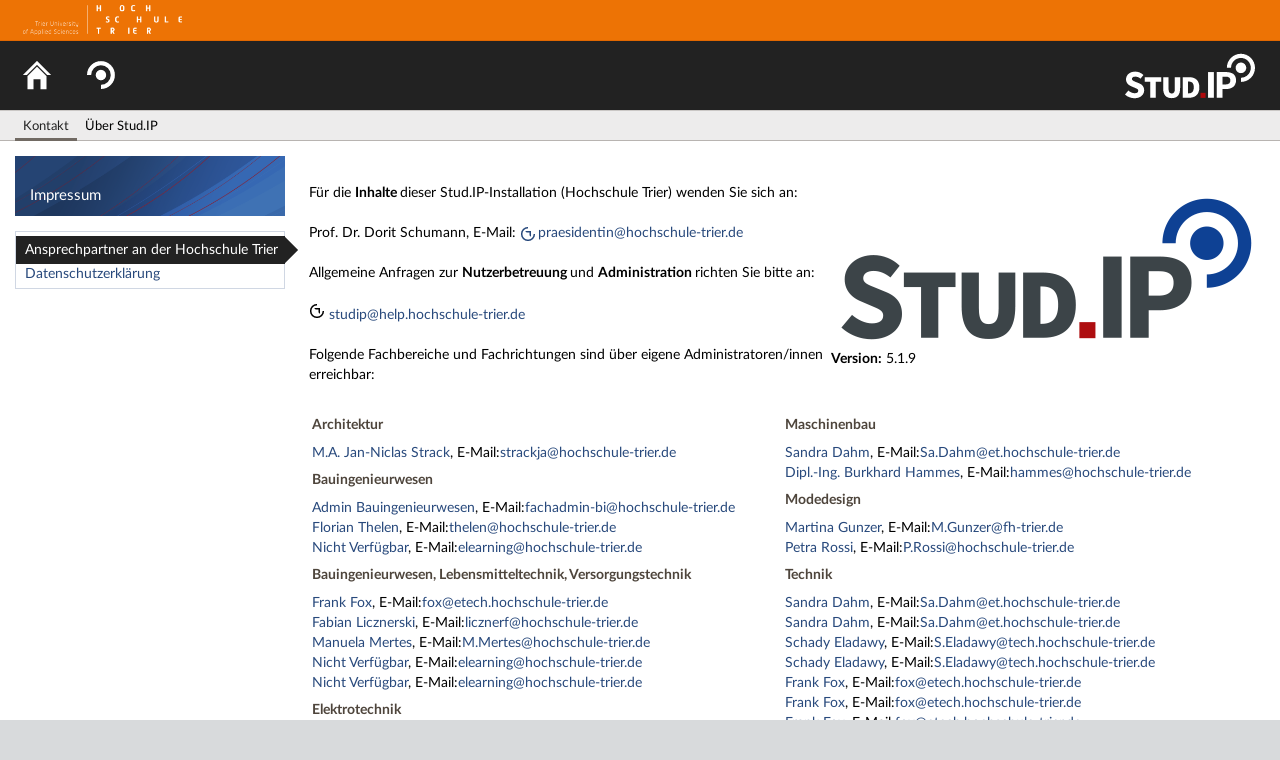

--- FILE ---
content_type: text/html;charset=utf-8
request_url: https://studip.hochschule-trier.de/dispatch.php/siteinfo/show?cancel_login=1
body_size: 5041
content:
<!DOCTYPE html>
<html class="no-js" lang="de-DE">
<head>
    <meta charset="utf-8">
    <title data-original="Impressum">
        Impressum - Hochschule Trier    </title>
    <script>
        CKEDITOR_BASEPATH = "https://studip.hochschule-trier.de/assets/javascripts/ckeditor/";
        String.locale = "de-DE";

        document.querySelector('html').classList.replace('no-js', 'js');
        setTimeout(() => {
            // This needs to be put in a timeout since otherwise it will not match
            if (window.matchMedia('(max-width: 767px)').matches) {
                document.querySelector('html').classList.add('responsive-display');
            }
        }, 0);

        window.STUDIP = {
            ABSOLUTE_URI_STUDIP: "https://studip.hochschule-trier.de/",
            ASSETS_URL: "https://studip.hochschule-trier.de/assets/",
            CSRF_TOKEN: {
                name: 'security_token',
                value: 'a4k8Bjm726eYmRAhGGTQIOQpyjtX4MRRurcQLrqE7o0='
            },
            INSTALLED_LANGUAGES: {"de_DE":{"path":"de","picture":"lang_de.gif","name":"Deutsch","selected":true},"en_GB":{"path":"en","picture":"lang_en.gif","name":"English","selected":false}},
            STUDIP_SHORT_NAME: "Stud.IP",
            URLHelper: {
                base_url: "https://studip.hochschule-trier.de/",
                parameters: {}            },
            USER_ID: "nobody",
            jsupdate_enable: false,
            wysiwyg_enabled: true,
            server_timestamp: 1769861834,
            config: {"ENTRIES_PER_PAGE":30,"OPENGRAPH_ENABLE":true},
        }
    </script>

    <link rel="apple-touch-icon" sizes="180x180" href="https://studip.hochschule-trier.de/assets/images/apple-touch-icon.png">
<link rel="icon" type="image/svg+xml" href="https://studip.hochschule-trier.de/assets/images/favicon.svg">
<link rel="icon" type="image/png" sizes="64x64" href="https://studip.hochschule-trier.de/assets/images/favicon-64x64.png">
<link rel="icon" type="image/png" sizes="32x32" href="https://studip.hochschule-trier.de/assets/images/favicon-32x32.png">
<link rel="icon" type="image/png" sizes="16x16" href="https://studip.hochschule-trier.de/assets/images/favicon-16x16.png">
<link rel="manifest" href="https://studip.hochschule-trier.de/assets/images/manifest.json">
<link rel="mask-icon" href="https://studip.hochschule-trier.de/assets/images/safari-pinned-tab.svg">
<link rel="preload" href="https://studip.hochschule-trier.de/assets/fonts/LatoLatin/LatoLatin-Regular.woff2" as="font" type="font/woff2" crossorigin="anonymous">
<link rel="preload" href="https://studip.hochschule-trier.de/assets/fonts/LatoLatin/LatoLatin-Bold.woff2" as="font" type="font/woff2" crossorigin="anonymous">
<meta name="TileColor" content="#2b5797">
<meta name="TileImage" content="https://studip.hochschule-trier.de/assets/images/mstile-144x144.png">
<meta name="msapplication-config" content="https://studip.hochschule-trier.de/assets/images/browserconfig.xml">
<meta name="theme-color" content="#ffffff">
<meta name="viewport" content="width=device-width, initial-scale=1.0">
<link rel="help" href="https://hilfe.studip.de/help/5.0/de/Basis.VerschiedenesFormat" class="text-format" title="Hilfe zur Textformatierung">
<link media="screen" rel="stylesheet" href="https://studip.hochschule-trier.de/assets/stylesheets/studip-base.css?v=5.1.9">
<script src="https://studip.hochschule-trier.de/assets/javascripts/studip-base.js?v=5.1.9">
</script>
<link media="print" rel="stylesheet" href="https://studip.hochschule-trier.de/assets/stylesheets/print.css?v=5.1.9">
<link rel="stylesheet" href="https://studip.hochschule-trier.de/assets/stylesheets/studip-wysiwyg.css?v=5.1.9">
<script src="https://studip.hochschule-trier.de/assets/javascripts/studip-wysiwyg.js?v=5.1.9">
</script>

    <script>
    window.STUDIP.editor_enabled = true && CKEDITOR.env.isCompatible;
    </script>
</head>

<body id="siteinfo-show" >
<div id="layout_wrapper">
            
    
<!-- Leiste unten -->
<div id="barBottomContainer">
    <div id="barBottomLeft">
        <input type="checkbox" id="barTopMenu-toggle">
        <label for="barTopMenu-toggle">
            Menü        </label>
            </div>
    <div id="barTopFont">
        <!-- Change: UoAST -->
        <a id="uoast-logo" href="http://www.hochschule-trier.de"><img alt="Zur Seite der Hochschule Trier" src="https://studip.hochschule-trier.de/assets/images/logos/uoast_logo_white.png" tabindex="0" title="Zur Seite der Hochschule Trier"></a>
        
        <!-- <span>  </span> -->
        <!-- Change end: UoAST -->
    </div>

    <!-- Dynamische Links ohne Icons -->
    <div id="barBottomright">
        <ul>

                                                        <li class=" ">
                        <a
                                                            href="https://studip.hochschule-trier.de/dispatch.php/siteinfo/show?cancel_login=1&amp;again=yes"
                                                                                                                    >Login</a>
                    </li>
                                    
        
        
        </ul>
    </div>
</div>
<!-- Ende Header -->

<!-- Start Header -->
<div id="flex-header">
    <!--<div id='barTopLogo'>
        <img alt="Logo Uni Göttingen" src="https://studip.hochschule-trier.de/assets/images/logos/logoneu.jpg">    </div>
     -->

        <ul id="barTopMenu" role="navigation" >
            
<li id="nav_start">
    <a href="https://studip.hochschule-trier.de/index.php" title="Zur Startseite">
        <img class="headericon original icon-role-navigation icon-shape-home" width="16" height="16" src="https://studip.hochschule-trier.de/assets/images/icons/yellow/home.svg" alt="">        <div class="navtitle">Start</div>
    </a>
</li>
            
<li id="nav_browse">
    <a href="https://studip.hochschule-trier.de/dispatch.php/public_courses" title="Freie Veranstaltungen">
        <img class="headericon original icon-role-navigation icon-shape-seminar" width="16" height="16" src="https://studip.hochschule-trier.de/assets/images/icons/yellow/seminar.svg" alt="">        <div class="navtitle">Freie Veranstaltungen</div>
    </a>
</li>
            <li class="overflow">
            <input type="checkbox" id="header-sink">
            <label for="header-sink">
                <a class="canvasready" href="#">
                    <img class="headericon original icon-role-navigation icon-shape-action" title="" alt="" width="28" height="28" src="https://studip.hochschule-trier.de/assets/images/icons/yellow/action.svg">                    <div class="navtitle">
                        Mehr&hellip;
                    </div>
                </a>
            </label>

            <ul>
                        </ul>
        </li>
    </ul>

    <!-- Change UoAST: Remove link to studip homepage-->
    <div id="barTopStudip">
        <span class="studip-logo">
            Stud.IP Homepage
        </span>
    </div>
    <!--Change end-->
</div>

        <div id="layout_page" class="contextless">

    
            <nav class="secondary-navigation">
                
                    <div class="tabs_wrapper">
        <ul id="tabs" role="navigation">
                                            <li id="nav_footer_1" class="current">
                                                                                        <a href="https://studip.hochschule-trier.de/dispatch.php/siteinfo/show/1" class="" aria-current="page">
                                                        <span title="Kontakt" class="tab-title">Kontakt</span>
                        </a>
                        
                                                
                                                            </li>
                                                <li id="nav_footer_2">
                                                                                        <a href="https://studip.hochschule-trier.de/dispatch.php/siteinfo/show/2" class="">
                                                        <span title="Über Stud.IP" class="tab-title">Über Stud.IP</span>
                        </a>
                                                            </li>
                               </ul>
        </div>
                </nav>
    
                <div id="page_title_container" class="hidden-medium-up">
            <div id="current_page_title">
                                    Impressum                                            </div>
        </div>

        <div id="layout_container">
            <div id="layout-sidebar">
    <section class="sidebar" role="complementary" aria-label="Seitenleiste">
        <div class="sidebar-image ">
                    <div class="sidebar-title">
                Impressum            </div>
        </div>

            <div class="sidebar-widget show"
    id="sidebar-navigation">
    <div class="sidebar-widget-header">
            Navigation    </div>
    <div class="sidebar-widget-content">
        <form method="post">
    <input type="hidden" name="security_token" value="a4k8Bjm726eYmRAhGGTQIOQpyjtX4MRRurcQLrqE7o0=">    <ul class="widget-list widget-links sidebar-navigation" aria-label="Navigation">
                            <li id="link-6a6258fb849b01517746405aa184b089"
                        class="active">
            <a aria-current="page" id="nav_footer_siteinfo_7" class="active" href="https://studip.hochschule-trier.de/dispatch.php/siteinfo/show/1/7">Ansprechpartner an der Hochschule Trier</a>        </li>
                            <li id="link-ab3fe94d3a4373a08093db878777c1f8"
                        >
            <a id="nav_footer_siteinfo_9" href="https://studip.hochschule-trier.de/dispatch.php/siteinfo/show/1/9">Datenschutzerklärung</a>        </li>
        </ul>
</form>
    </div>
</div>
        </section>
</div>
            <div id="layout_content">
                                                <div class="white" style="padding: 1ex;">
  <div class="formatted-content"><div style="float: right"><br />
<img alt="" height="166" src="https://studip.hochschule-trier.de/assets/images/logos/logoklein@2x.png" style="float:right;" width="430" /><br />
<strong>Version:</strong> 5.1.9<br /></div><br />
Für die <strong>Inhalte </strong>dieser Stud.IP-Installation (Hochschule Trier) wenden Sie sich an:<br />
<br />
Prof. Dr. Dorit Schumann, E-Mail: <a class="link-extern" href="mailto:praesidentin@hochschule-trier.de?subject=Inhalt%20in%20Stud.IP%3A%20&amp;body=%0A%0A">praesidentin@hochschule-trier.de</a><br />
<br />
Allgemeine Anfragen zur <strong>Nutzerbetreuung </strong>und <strong>Administration </strong>richten Sie bitte an:<br />
<br />
<a href="mailto:studip@help.hochschule-trier.de">
    <img width="16" height="16" src="https://studip.hochschule-trier.de/assets/images/icons/black/link-extern.svg" alt="" class="icon-role-clickable icon-shape-link-extern">    studip@help.hochschule-trier.de</a>
<br />
<br />
Folgende Fachbereiche und Fachrichtungen sind über eigene Administratoren/innen erreichbar:<br />
<br />
                <table width="100%">
        <tr>
            <td style="vertical-align: top">
                                                                    <h4>Architektur</h4>
                        <a href="https://studip.hochschule-trier.de/dispatch.php/profile?username=admin_FBG_AR">M.A. Jan-Niclas Strack</a>, E-Mail:<a href="mailto:strackja@hochschule-trier.de">strackja@hochschule-trier.de</a><br>
                                                                                <h4>Bauingenieurwesen</h4>
                        <a href="https://studip.hochschule-trier.de/dispatch.php/profile?username=admin_BLV_bauing">Admin Bauingenieurwesen</a>, E-Mail:<a href="mailto:fachadmin-bi@hochschule-trier.de">fachadmin-bi@hochschule-trier.de</a><br>
                                            <a href="https://studip.hochschule-trier.de/dispatch.php/profile?username=admin_BLV-BI_thelen">Florian Thelen</a>, E-Mail:<a href="mailto:thelen@hochschule-trier.de">thelen@hochschule-trier.de</a><br>
                                            <a href="https://studip.hochschule-trier.de/dispatch.php/profile?username=admin_BLV">Nicht Verfügbar</a>, E-Mail:<a href="mailto:elearning@hochschule-trier.de">elearning@hochschule-trier.de</a><br>
                                                                                <h4>Bauingenieurwesen, Lebensmitteltechnik, Versorgungstechnik</h4>
                        <a href="https://studip.hochschule-trier.de/dispatch.php/profile?username=zentraleraeume">Frank Fox</a>, E-Mail:<a href="mailto:fox@etech.hochschule-trier.de">fox@etech.hochschule-trier.de</a><br>
                                            <a href="https://studip.hochschule-trier.de/dispatch.php/profile?username=admin_FBT_assistent2">Fabian Licznerski</a>, E-Mail:<a href="mailto:licznerf@hochschule-trier.de">licznerf@hochschule-trier.de</a><br>
                                            <a href="https://studip.hochschule-trier.de/dispatch.php/profile?username=mertes">Manuela Mertes</a>, E-Mail:<a href="mailto:M.Mertes@hochschule-trier.de">M.Mertes@hochschule-trier.de</a><br>
                                            <a href="https://studip.hochschule-trier.de/dispatch.php/profile?username=admin_BLV">Nicht Verfügbar</a>, E-Mail:<a href="mailto:elearning@hochschule-trier.de">elearning@hochschule-trier.de</a><br>
                                            <a href="https://studip.hochschule-trier.de/dispatch.php/profile?username=admin_FBT_assistent">Nicht Verfügbar</a>, E-Mail:<a href="mailto:elearning@hochschule-trier.de">elearning@hochschule-trier.de</a><br>
                                                                                <h4>Elektrotechnik</h4>
                        <a href="https://studip.hochschule-trier.de/dispatch.php/profile?username=admin_FBT_et">Sandra Dahm</a>, E-Mail:<a href="mailto:Sa.Dahm@et.hochschule-trier.de">Sa.Dahm@et.hochschule-trier.de</a><br>
                                            <a href="https://studip.hochschule-trier.de/dispatch.php/profile?username=admin_FBT">Sandra Dahm</a>, E-Mail:<a href="mailto:Sa.Dahm@et.hochschule-trier.de">Sa.Dahm@et.hochschule-trier.de</a><br>
                                            <a href="https://studip.hochschule-trier.de/dispatch.php/profile?username=raeumeelektrotechnik">Frank Fox</a>, E-Mail:<a href="mailto:fox@etech.hochschule-trier.de">fox@etech.hochschule-trier.de</a><br>
                                                                                <h4>Gebäude-, Versorgungs- und  Energietechnik</h4>
                        <a href="https://studip.hochschule-trier.de/dispatch.php/profile?username=admin_BLV">Nicht Verfügbar</a>, E-Mail:<a href="mailto:elearning@hochschule-trier.de">elearning@hochschule-trier.de</a><br>
                                                                                <h4>Informatik</h4>
                        <a href="https://studip.hochschule-trier.de/dispatch.php/profile?username=admin_FBI">Manfred Stüber, Dipl.-Inform. (FH)</a>, E-Mail:<a href="mailto:stueberm@fh-trier.de">stueberm@fh-trier.de</a><br>
                                                                                <h4>Innenarchitektur</h4>
                        <a href="https://studip.hochschule-trier.de/dispatch.php/profile?username=InA_Krapf">Prof. Ingo Krapf</a>, E-Mail:<a href="mailto:krapf@fh-trier.de">krapf@fh-trier.de</a><br>
                                            <a href="https://studip.hochschule-trier.de/dispatch.php/profile?username=admin_FBG_INA2">Petra Maas</a>, E-Mail:<a href="mailto:P.Maas@hochschule-trier.de">P.Maas@hochschule-trier.de</a><br>
                                            <a href="https://studip.hochschule-trier.de/dispatch.php/profile?username=admin_FBG_INA3">Martin Schroth (ADM)</a>, E-Mail:<a href="mailto:M.Schroth@ina.hochschule-trier.de">M.Schroth@ina.hochschule-trier.de</a><br>
                                            <a href="https://studip.hochschule-trier.de/dispatch.php/profile?username=admin_FBG_INA">Anne Taschenberger (Admin)</a>, E-Mail:<a href="mailto:a.taschenberger@ina.hochschule-trier.de">a.taschenberger@ina.hochschule-trier.de</a><br>
                                                                                <h4>Intermedia Design</h4>
                        <a href="https://studip.hochschule-trier.de/dispatch.php/profile?username=admin_FBG_IMD">Gabi Heinzelmann, Visuelle Kommunikation</a>, E-Mail:<a href="mailto:heinzelm@fh-trier.de">heinzelm@fh-trier.de</a><br>
                                                                                <h4>Kommunikationsdesign</h4>
                        <a href="https://studip.hochschule-trier.de/dispatch.php/profile?username=admin_FBG_KD">Achim Andres</a>, E-Mail:<a href="mailto:A.Andres@exc.fh-trier.de">A.Andres@exc.fh-trier.de</a><br>
                                                                                <h4>Lebensmitteltechnik</h4>
                        <a href="https://studip.hochschule-trier.de/dispatch.php/profile?username=berg">Alfons Berg</a>, E-Mail:<a href="mailto:A.Berg@hochschule-trier.de">A.Berg@hochschule-trier.de</a><br>
                                            <a href="https://studip.hochschule-trier.de/dispatch.php/profile?username=heser">Pia Heser</a>, E-Mail:<a href="mailto:P.Heser@exc.hochschule-trier.de">P.Heser@exc.hochschule-trier.de</a><br>
                                            <a href="https://studip.hochschule-trier.de/dispatch.php/profile?username=Mirmue">Miriam Müller, M. Eng.</a>, E-Mail:<a href="mailto:M.Mueller@blv.hochschule-trier.de">M.Mueller@blv.hochschule-trier.de</a><br>
                                            <a href="https://studip.hochschule-trier.de/dispatch.php/profile?username=admin_BLV">Nicht Verfügbar</a>, E-Mail:<a href="mailto:elearning@hochschule-trier.de">elearning@hochschule-trier.de</a><br>
                                            <a href="https://studip.hochschule-trier.de/dispatch.php/profile?username=admin_BLV_lmt">Holger Weinand</a>, E-Mail:<a href="mailto:weinandh@hochschule-trier.de">weinandh@hochschule-trier.de</a><br>
                                                                                    </td>
                    <td style="vertical-align: top">
                                                    <h4>Maschinenbau</h4>
                        <a href="https://studip.hochschule-trier.de/dispatch.php/profile?username=admin_FBT">Sandra Dahm</a>, E-Mail:<a href="mailto:Sa.Dahm@et.hochschule-trier.de">Sa.Dahm@et.hochschule-trier.de</a><br>
                                            <a href="https://studip.hochschule-trier.de/dispatch.php/profile?username=admin_FBT_mb">Dipl.-Ing. Burkhard Hammes</a>, E-Mail:<a href="mailto:hammes@hochschule-trier.de">hammes@hochschule-trier.de</a><br>
                                                                                <h4>Modedesign</h4>
                        <a href="https://studip.hochschule-trier.de/dispatch.php/profile?username=admin_FBG-MO">Martina Gunzer</a>, E-Mail:<a href="mailto:M.Gunzer@fh-trier.de">M.Gunzer@fh-trier.de</a><br>
                                            <a href="https://studip.hochschule-trier.de/dispatch.php/profile?username=ptrs1795">Petra Rossi</a>, E-Mail:<a href="mailto:P.Rossi@hochschule-trier.de">P.Rossi@hochschule-trier.de</a><br>
                                                                                <h4>Technik</h4>
                        <a href="https://studip.hochschule-trier.de/dispatch.php/profile?username=admin_FBT_et">Sandra Dahm</a>, E-Mail:<a href="mailto:Sa.Dahm@et.hochschule-trier.de">Sa.Dahm@et.hochschule-trier.de</a><br>
                                            <a href="https://studip.hochschule-trier.de/dispatch.php/profile?username=admin_FBT">Sandra Dahm</a>, E-Mail:<a href="mailto:Sa.Dahm@et.hochschule-trier.de">Sa.Dahm@et.hochschule-trier.de</a><br>
                                            <a href="https://studip.hochschule-trier.de/dispatch.php/profile?username=admin_FBT_eladawy">Schady Eladawy</a>, E-Mail:<a href="mailto:S.Eladawy@tech.hochschule-trier.de">S.Eladawy@tech.hochschule-trier.de</a><br>
                                            <a href="https://studip.hochschule-trier.de/dispatch.php/profile?username=admin_FBT_assistent3">Schady Eladawy</a>, E-Mail:<a href="mailto:S.Eladawy@tech.hochschule-trier.de">S.Eladawy@tech.hochschule-trier.de</a><br>
                                            <a href="https://studip.hochschule-trier.de/dispatch.php/profile?username=raeumeelektrotechnik">Frank Fox</a>, E-Mail:<a href="mailto:fox@etech.hochschule-trier.de">fox@etech.hochschule-trier.de</a><br>
                                            <a href="https://studip.hochschule-trier.de/dispatch.php/profile?username=raeumemaschinenbau">Frank Fox</a>, E-Mail:<a href="mailto:fox@etech.hochschule-trier.de">fox@etech.hochschule-trier.de</a><br>
                                            <a href="https://studip.hochschule-trier.de/dispatch.php/profile?username=zentraleraeume">Frank Fox</a>, E-Mail:<a href="mailto:fox@etech.hochschule-trier.de">fox@etech.hochschule-trier.de</a><br>
                                            <a href="https://studip.hochschule-trier.de/dispatch.php/profile?username=admin_FBT_mb">Dipl.-Ing. Burkhard Hammes</a>, E-Mail:<a href="mailto:hammes@hochschule-trier.de">hammes@hochschule-trier.de</a><br>
                                            <a href="https://studip.hochschule-trier.de/dispatch.php/profile?username=mertes">Manuela Mertes</a>, E-Mail:<a href="mailto:M.Mertes@hochschule-trier.de">M.Mertes@hochschule-trier.de</a><br>
                                                                                <h4>Umweltplanung / Umwelttechnik</h4>
                        <a href="https://studip.hochschule-trier.de/dispatch.php/profile?username=admin_UPUT_mk">Markus Klassen</a>, E-Mail:<a href="mailto:m.klassen@umwelt-campus.de">m.klassen@umwelt-campus.de</a><br>
                                            <a href="https://studip.hochschule-trier.de/dispatch.php/profile?username=UCB_pruefungsamt">Prüfungsamt Umweltcampus</a>, E-Mail:<a href="mailto:pruefungsamt@umwelt-campus.de">pruefungsamt@umwelt-campus.de</a><br>
                                                                                <h4>Umweltwirtschaft / Umweltrecht</h4>
                        <a href="https://studip.hochschule-trier.de/dispatch.php/profile?username=admin_UWUR">Administrator/in FB UWUR</a>, E-Mail:<a href="mailto:i.gepp@umwelt-campus.de">i.gepp@umwelt-campus.de</a><br>
                                            <a href="https://studip.hochschule-trier.de/dispatch.php/profile?username=admin_UMUR_kaucher">Sophie Elisabeth Kaucher (Admin), B.A.</a>, E-Mail:<a href="mailto:s.kaucher@umwelt-campus.de">s.kaucher@umwelt-campus.de</a><br>
                                            <a href="https://studip.hochschule-trier.de/dispatch.php/profile?username=admin_UWUR_cm">Carolin Mertes, M.A.</a>, E-Mail:<a href="mailto:c.mertes@umwelt-campus.de">c.mertes@umwelt-campus.de</a><br>
                                            <a href="https://studip.hochschule-trier.de/dispatch.php/profile?username=admin_UWUR3">Stefan Stumm, M. Sc.</a>, E-Mail:<a href="mailto:s.stumm@umwelt-campus.de">s.stumm@umwelt-campus.de</a><br>
                                            <a href="https://studip.hochschule-trier.de/dispatch.php/profile?username=UCB_pruefungsamt">Prüfungsamt Umweltcampus</a>, E-Mail:<a href="mailto:pruefungsamt@umwelt-campus.de">pruefungsamt@umwelt-campus.de</a><br>
                                                                                <h4>Wirtschaft</h4>
                        <a href="https://studip.hochschule-trier.de/dispatch.php/profile?username=admin_FBW_ass">Admin FBW</a>, E-Mail:<a href="mailto:assistenten-wir@fh-trier.de">assistenten-wir@fh-trier.de</a><br>
                                            <a href="https://studip.hochschule-trier.de/dispatch.php/profile?username=zentraleraeume">Frank Fox</a>, E-Mail:<a href="mailto:fox@etech.hochschule-trier.de">fox@etech.hochschule-trier.de</a><br>
                                            <a href="https://studip.hochschule-trier.de/dispatch.php/profile?username=admin_FBW_seeh">Miriam Seeh</a>, E-Mail:<a href="mailto:seeh@hochschule-trier.de">seeh@hochschule-trier.de</a><br>
                                            <a href="https://studip.hochschule-trier.de/dispatch.php/profile?username=admin_FBW_sek">Danielle Wampach</a>, E-Mail:<a href="mailto:Sekretariat-wir@hochschule-trier.de">Sekretariat-wir@hochschule-trier.de</a><br>
                                            <a href="https://studip.hochschule-trier.de/dispatch.php/profile?username=admin_FBW">Michael Ziegelmayer</a>, E-Mail:<a href="mailto:m.ziegelmayer@hochschule-trier.de">m.ziegelmayer@hochschule-trier.de</a><br>
                                </td>
        </tr>
    </table>
</div></div>
            </div>
        </div>
    </div> 
    <!-- Beginn Footer -->
<footer id="layout_footer" aria-label="Fußzeile">

    <ul>
                        <li>
            <a
                            href="http://www.studip.de/" target="_blank" rel="noopener noreferrer"
                                        >Stud.IP</a>
            </li>
                                <li>
            <a
                            href="https://studip.hochschule-trier.de/dispatch.php/siteinfo/show?cancel_login=1"
                            aria-current="page"            >Impressum</a>
            </li>
                                <li>
            <a
                            href="https://studip.hochschule-trier.de/dispatch.php/siteinfo/show/1/9?cancel_login=1"
                                        >Datenschutzerklärung</a>
            </li>
                </ul>
</footer>
<script>
STUDIP.Navigation = {"activated":[],"navigation":{"start":{"icon":"images\/icons\/black\/home.svg","title":"Start","url":"index.php"},"browse":{"icon":"images\/icons\/black\/seminar.svg","title":"Freie Veranstaltungen","url":"dispatch.php\/public_courses"}},"hash":"07d2e8fede1b33d64f47425209634756"};
</script>
<!-- Ende Footer -->
    <!-- Ende Page -->
    </div>


        <a id="scroll-to-top" class="hide">
        <img class="icon-role-info_alt icon-shape-arr_1up" width="24" height="24" src="https://studip.hochschule-trier.de/assets/images/icons/black/arr_1up.svg" alt="">    </a>
</body>
</html>


--- FILE ---
content_type: text/css
request_url: https://studip.hochschule-trier.de/assets/stylesheets/studip-wysiwyg.css?v=5.1.9
body_size: 1023
content:
.animated-height-change{-webkit-transition:height .2s;transition:height .2s}.cke,.cktoolbar{text-indent:0}.cktoolbar{padding:0;margin:0;z-index:1}.cke_editable{min-height:6em}select.cke_dialog_ui_input_select{background-color:#fff!important}.cke_dialog .ImagePreviewBox{border:1px ridge #000!important}a.cke_mathjax_doc[href]{color:#28497c!important;text-decoration:none!important}.cke_combo_off a.cke_combo_button:active,.cke_combo_off a.cke_combo_button:focus,.cke_combo_off a.cke_combo_button:hover,.cke_combo_on a.cke_combo_button,.cke_combo_on a.cke_combo_button:active,.cke_combo_on a.cke_combo_button:focus,.cke_combo_on a.cke_combo_button:hover{-webkit-box-shadow:none!important;box-shadow:none!important}.cke_toolbox_collapser .cke_arrow{display:inline-block;width:5px!important;height:5px!important;font-size:12px!important;margin-top:4px!important;border-left:0!important;border-bottom:0!important;border-right:2px solid #000!important;border-top:2px solid #000!important;-webkit-transform:rotate(315deg)!important;transform:rotate(315deg)!important;text-indent:100%;white-space:nowrap;overflow:hidden}.cke_toolbox_collapser.cke_toolbox_collapser_min .cke_arrow{margin-top:1px!important;-webkit-transform:rotate(135deg)!important;transform:rotate(135deg)!important}.cke_toolbox_collapser{border:none!important;border-bottom:transparent!important;border-radius:0!important;-webkit-box-shadow:none!important;box-shadow:none!important;background-image:-webkit-gradient(linear,left top,left bottom,from(#fff),to(#fff))!important;background-image:linear-gradient(180deg,#fff,#fff)!important;-webkit-filter:none!important;filter:none!important}.cke_toolbox_collapser:hover{background:#e3eaf6!important;-webkit-filter:none!important;filter:none!important}.drag .dropzone{display:block}.dropzone{pointer-events:none;display:none;position:absolute;top:0;left:0;height:100%;width:100%;border:2px dashed #d3d3d3;background-color:#fff;z-index:998;opacity:.7;text-align:center;vertical-align:middle;font-size:20px;font-weight:700}.wiki-link{background-image:url(../javascripts/ckeditor/plugins/studip-wiki/icons/wikilink-grey.png);background-repeat:no-repeat;background-position:100% 0;background-size:8px;padding-right:9px}.cke_hand[data-shortcode],.emojione{font-size:inherit;height:30px!important;width:30px!important;display:inline-block;margin:-.2ex .15em .2ex;line-height:normal;vertical-align:middle}.cke_editable ol,.cke_editable ul{margin:.5em 0}.cke_editable ol ol,.cke_editable ol ul,.cke_editable ul ol,.cke_editable ul ul{margin-top:0;margin-bottom:0}.cke .cke_inner{border-color:#cac7c5}.cke.cke_chrome:active,.cke.cke_chrome:focus,.cke.cke_chrome_focused{outline:0}.cke.cke_chrome:active .cke_inner,.cke.cke_chrome:focus .cke_inner,.cke.cke_chrome_focused .cke_inner{border-color:#ed7305}
/*# sourceMappingURL=studip-wysiwyg.css.map*/

--- FILE ---
content_type: image/svg+xml
request_url: https://studip.hochschule-trier.de/assets/images/icons/white/hamburger.svg
body_size: 210
content:
<svg width="16" height="16" xmlns="http://www.w3.org/2000/svg" viewBox="0 0 16 16" shape-rendering="geometricPrecision" fill="#fff"><path d="M2 3h11.917v1.958H2zm0 4h11.917v1.958H2zm0 4h11.917v1.958H2z"/></svg>

--- FILE ---
content_type: application/javascript
request_url: https://studip.hochschule-trier.de/assets/javascripts/studip-wysiwyg.js?v=5.1.9
body_size: 191329
content:
!function(){var e={3329:function(){STUDIP.domReady((function(){function e(){$("textarea.wysiwyg").each((function(){var e=CKEDITOR.dom.element.get(this).getEditor();!e&&$(this).is(":visible")?STUDIP.wysiwyg.replace(this):e&&e.container&&$(e.container.$).is(":hidden")&&e.destroy(!0)}))}STUDIP.editor_enabled&&(e(),setInterval(e,300)),CKEDITOR.on("dialogDefinition",(function(e){var t=e.data.name,n=e.data.definition;if("table"==t){var i=n.getContents("info");i.get("txtBorder").default="",i.get("txtWidth").default="",i.get("txtCellSpace").default="",i.get("txtCellPad").default="",n.getContents("advanced").get("advCSSClasses").default="content"}}))})),$.widget("ui.dialog",$.ui.dialog,{_allowInteraction:function(e){return this._super(e)||e.target.ownerDocument!==this.document[0]||!!$(e.target).closest(".cke_dialog, .cke_dialog_background_cover, .cke").length}})},23234:function(e,t,n){!function(){if(!window.CKEDITOR||!window.CKEDITOR.dom){var e,t,o,r,a,s,l,c,d;window.CKEDITOR||(window.CKEDITOR=function(){var e=/(^|.*[\\\/])ckeditor\.js(?:\?.*|;.*)?$/i,t={timestamp:"L0QD",version:"4.16.0",revision:"17a1555f7f",rnd:Math.floor(900*Math.random())+100,_:{pending:[],basePathSrcPattern:e},status:"unloaded",basePath:function(){var t=window.CKEDITOR_BASEPATH||"";if(!t)for(var n=document.getElementsByTagName("script"),i=0;i<n.length;i++){var o=n[i].src.match(e);if(o){t=o[1];break}}if(-1==t.indexOf(":/")&&"//"!=t.slice(0,2)&&(t=0===t.indexOf("/")?location.href.match(/^.*?:\/\/[^\/]*/)[0]+t:location.href.match(/^[^\?]*\/(?:)/)[0]+t),!t)throw'The CKEditor installation path could not be automatically detected. Please set the global variable "CKEDITOR_BASEPATH" before creating editor instances.';return t}(),getUrl:function(e){return-1==e.indexOf(":/")&&0!==e.indexOf("/")&&(e=this.basePath+e),this.timestamp&&"/"!=e.charAt(e.length-1)&&!/[&?]t=/.test(e)&&(e+=(0<=e.indexOf("?")?"&":"?")+"t="+this.timestamp),e},domReady:function(){function e(){try{document.addEventListener?(document.removeEventListener("DOMContentLoaded",e,!1),window.removeEventListener("load",e,!1),t()):document.attachEvent&&"complete"===document.readyState&&(document.detachEvent("onreadystatechange",e),window.detachEvent("onload",e),t())}catch(e){}}function t(){for(var e;e=n.shift();)e()}var n=[];return function(t){if(n.push(t),"complete"===document.readyState&&setTimeout(e,1),1==n.length)if(document.addEventListener)document.addEventListener("DOMContentLoaded",e,!1),window.addEventListener("load",e,!1);else if(document.attachEvent){document.attachEvent("onreadystatechange",e),window.attachEvent("onload",e),t=!1;try{t=!window.frameElement}catch(e){}document.documentElement.doScroll&&t&&function t(){try{document.documentElement.doScroll("left")}catch(e){return void setTimeout(t,1)}e()}()}}}()},n=window.CKEDITOR_GETURL;if(n){var i=t.getUrl;t.getUrl=function(e){return n.call(t,e)||i.call(t,e)}}return t}()),CKEDITOR.event||(CKEDITOR.event=function(){},CKEDITOR.event.implementOn=function(e){var t,n=CKEDITOR.event.prototype;for(t in n)null==e[t]&&(e[t]=n[t])},CKEDITOR.event.prototype=function(){function e(e){var i=t(this);return i[e]||(i[e]=new n(e))}var t=function(e){return(e=e.getPrivate&&e.getPrivate()||e._||(e._={})).events||(e.events={})},n=function(e){this.name=e,this.listeners=[]};return n.prototype={getListenerIndex:function(e){for(var t=0,n=this.listeners;t<n.length;t++)if(n[t].fn==e)return t;return-1}},{define:function(t,n){var i=e.call(this,t);CKEDITOR.tools.extend(i,n,!0)},on:function(t,n,i,o,r){function a(e,r,a,l){return e={name:t,sender:this,editor:e,data:r,listenerData:o,stop:a,cancel:l,removeListener:s},!1!==n.call(i,e)&&e.data}function s(){c.removeListener(t,n)}var l=e.call(this,t);if(0>l.getListenerIndex(n)){l=l.listeners,i||(i=this),isNaN(r)&&(r=10);var c=this;a.fn=n,a.priority=r;for(var d=l.length-1;0<=d;d--)if(l[d].priority<=r)return l.splice(d+1,0,a),{removeListener:s};l.unshift(a)}return{removeListener:s}},once:function(){var e=Array.prototype.slice.call(arguments),t=e[1];return e[1]=function(e){return e.removeListener(),t.apply(this,arguments)},this.on.apply(this,e)},capture:function(){CKEDITOR.event.useCapture=1;var e=this.on.apply(this,arguments);return CKEDITOR.event.useCapture=0,e},fire:function(){var e=0,n=function(){e=1},i=0,o=function(){i=1};return function(r,a,s){var l=t(this)[r];r=e;var c=i;if((e=i=0,l)&&(u=l.listeners).length)for(var d,u=u.slice(0),h=0;h<u.length;h++){if(l.errorProof)try{d=u[h].call(this,s,a,n,o)}catch(e){}else d=u[h].call(this,s,a,n,o);if(!1===d?i=1:void 0!==d&&(a=d),e||i)break}return a=!i&&(void 0===a||a),e=r,i=c,a}}(),fireOnce:function(e,n,i){return n=this.fire(e,n,i),delete t(this)[e],n},removeListener:function(e,n){var i=t(this)[e];if(i){var o=i.getListenerIndex(n);0<=o&&i.listeners.splice(o,1)}},removeAllListeners:function(){var e,n=t(this);for(e in n)delete n[e]},hasListeners:function(e){return(e=t(this)[e])&&0<e.listeners.length}}}()),CKEDITOR.editor||(CKEDITOR.editor=function(){CKEDITOR._.pending.push([this,arguments]),CKEDITOR.event.call(this)},CKEDITOR.editor.prototype.fire=function(e,t){return e in{instanceReady:1,loaded:1}&&(this[e]=!0),CKEDITOR.event.prototype.fire.call(this,e,t,this)},CKEDITOR.editor.prototype.fireOnce=function(e,t){return e in{instanceReady:1,loaded:1}&&(this[e]=!0),CKEDITOR.event.prototype.fireOnce.call(this,e,t,this)},CKEDITOR.event.implementOn(CKEDITOR.editor.prototype)),CKEDITOR.env||(CKEDITOR.env=function(){var e=navigator.userAgent.toLowerCase(),t=e.match(/edge[ \/](\d+.?\d*)/),n=-1<e.indexOf("trident/");(n={ie:n=!(!t&&!n),edge:!!t,webkit:!n&&-1<e.indexOf(" applewebkit/"),air:-1<e.indexOf(" adobeair/"),mac:-1<e.indexOf("macintosh"),quirks:"BackCompat"==document.compatMode&&(!document.documentMode||10>document.documentMode),mobile:-1<e.indexOf("mobile"),iOS:/(ipad|iphone|ipod)/.test(e),isCustomDomain:function(){if(!this.ie)return!1;var e=document.domain,t=window.location.hostname;return e!=t&&e!="["+t+"]"},secure:"https:"==location.protocol}).gecko="Gecko"==navigator.product&&!n.webkit&&!n.ie,n.webkit&&(-1<e.indexOf("chrome")?n.chrome=!0:n.safari=!0);var i=0;return n.ie&&(i=t?parseFloat(t[1]):n.quirks||!document.documentMode?parseFloat(e.match(/msie (\d+)/)[1]):document.documentMode,n.ie9Compat=9==i,n.ie8Compat=8==i,n.ie7Compat=7==i,n.ie6Compat=7>i||n.quirks),n.gecko&&(t=e.match(/rv:([\d\.]+)/))&&(i=1e4*(t=t[1].split("."))[0]+100*(t[1]||0)+1*(t[2]||0)),n.air&&(i=parseFloat(e.match(/ adobeair\/(\d+)/)[1])),n.webkit&&(i=parseFloat(e.match(/ applewebkit\/(\d+)/)[1])),n.version=i,n.isCompatible=!(n.ie&&7>i||n.gecko&&4e4>i||n.webkit&&534>i),n.hidpi=2<=window.devicePixelRatio,n.needsBrFiller=n.gecko||n.webkit||n.ie&&10<i,n.needsNbspFiller=n.ie&&11>i,n.cssClass="cke_browser_"+(n.ie?"ie":n.gecko?"gecko":n.webkit?"webkit":"unknown"),n.quirks&&(n.cssClass+=" cke_browser_quirks"),n.ie&&(n.cssClass+=" cke_browser_ie"+(n.quirks?"6 cke_browser_iequirks":n.version)),n.air&&(n.cssClass+=" cke_browser_air"),n.iOS&&(n.cssClass+=" cke_browser_ios"),n.hidpi&&(n.cssClass+=" cke_hidpi"),n}()),"unloaded"==CKEDITOR.status&&(CKEDITOR.event.implementOn(CKEDITOR),CKEDITOR.loadFullCore=function(){if("basic_ready"!=CKEDITOR.status)CKEDITOR.loadFullCore._load=1;else{delete CKEDITOR.loadFullCore;var e=document.createElement("script");e.type="text/javascript",e.src=CKEDITOR.basePath+"ckeditor.js",document.getElementsByTagName("head")[0].appendChild(e)}},CKEDITOR.loadFullCoreTimeout=0,CKEDITOR.add=function(e){(this._.pending||(this._.pending=[])).push(e)},CKEDITOR.domReady((function(){var e=CKEDITOR.loadFullCore,t=CKEDITOR.loadFullCoreTimeout;e&&(CKEDITOR.status="basic_ready",e&&e._load?e():t&&setTimeout((function(){CKEDITOR.loadFullCore&&CKEDITOR.loadFullCore()}),1e3*t))})),CKEDITOR.status="basic_loaded"),CKEDITOR.VERBOSITY_WARN=1,CKEDITOR.VERBOSITY_ERROR=2,CKEDITOR.verbosity=CKEDITOR.VERBOSITY_WARN|CKEDITOR.VERBOSITY_ERROR,CKEDITOR.warn=function(e,t){CKEDITOR.verbosity&CKEDITOR.VERBOSITY_WARN&&CKEDITOR.fire("log",{type:"warn",errorCode:e,additionalData:t})},CKEDITOR.error=function(e,t){CKEDITOR.verbosity&CKEDITOR.VERBOSITY_ERROR&&CKEDITOR.fire("log",{type:"error",errorCode:e,additionalData:t})},CKEDITOR.on("log",(function(e){if(window.console&&window.console.log){var t=console[e.data.type]?e.data.type:"log",n=e.data.errorCode;(e=e.data.additionalData)?console[t]("[CKEDITOR] Error code: "+n+".",e):console[t]("[CKEDITOR] Error code: "+n+"."),console[t]("[CKEDITOR] For more information about this error go to https://ckeditor.com/docs/ckeditor4/latest/guide/dev_errors.html#"+n)}}),null,null,999),CKEDITOR.dom={},function(){function e(e,t,n){this._minInterval=e,this._context=n,this._lastOutput=this._scheduledTimer=0,this._output=CKEDITOR.tools.bind(t,n||{});var i=this;this.input=function(){function e(){i._lastOutput=(new Date).getTime(),i._scheduledTimer=0,i._call()}if(!i._scheduledTimer||!1!==i._reschedule()){var t=(new Date).getTime()-i._lastOutput;t<i._minInterval?i._scheduledTimer=setTimeout(e,i._minInterval-t):e()}}}function t(t,n,i){e.call(this,t,n,i),this._args=[];var o=this;this.input=CKEDITOR.tools.override(this.input,(function(e){return function(){o._args=Array.prototype.slice.call(arguments),e.call(this)}}))}var n=[],i=CKEDITOR.env.gecko?"-moz-":CKEDITOR.env.webkit?"-webkit-":CKEDITOR.env.ie?"-ms-":"",o=/&/g,r=/>/g,a=/</g,s=/"/g,l=/&(lt|gt|amp|quot|nbsp|shy|#\d{1,5});/g,c={lt:"<",gt:">",amp:"&",quot:'"',nbsp:" ",shy:"­"},d=function(e,t){return"#"==t[0]?String.fromCharCode(parseInt(t.slice(1),10)):c[t]};CKEDITOR.on("reset",(function(){n=[]})),CKEDITOR.tools={arrayCompare:function(e,t){if(!e&&!t)return!0;if(!e||!t||e.length!=t.length)return!1;for(var n=0;n<e.length;n++)if(e[n]!=t[n])return!1;return!0},getIndex:function(e,t){for(var n=0;n<e.length;++n)if(t(e[n]))return n;return-1},clone:function(e){var t;if(e&&e instanceof Array){t=[];for(var n=0;n<e.length;n++)t[n]=CKEDITOR.tools.clone(e[n]);return t}if(null===e||"object"!=typeof e||e instanceof String||e instanceof Number||e instanceof Boolean||e instanceof Date||e instanceof RegExp||e.nodeType||e.window===e)return e;for(n in t=new e.constructor,e)t[n]=CKEDITOR.tools.clone(e[n]);return t},capitalize:function(e,t){return e.charAt(0).toUpperCase()+(t?e.slice(1):e.slice(1).toLowerCase())},extend:function(e){var t,n,i=arguments.length;"boolean"==typeof(t=arguments[i-1])?i--:"boolean"==typeof(t=arguments[i-2])&&(n=arguments[i-1],i-=2);for(var o=1;o<i;o++){var r=arguments[o]||{};CKEDITOR.tools.array.forEach(CKEDITOR.tools.object.keys(r),(function(i){!0!==t&&null!=e[i]||n&&!(i in n)||(e[i]=r[i])}))}return e},prototypedCopy:function(e){var t=function(){};return t.prototype=e,new t},copy:function(e){var t,n={};for(t in e)n[t]=e[t];return n},isArray:function(e){return"[object Array]"==Object.prototype.toString.call(e)},isEmpty:function(e){for(var t in e)if(e.hasOwnProperty(t))return!1;return!0},cssVendorPrefix:function(e,t,n){return n?i+e+":"+t+";"+e+":"+t:((n={})[e]=t,n[i+e]=t,n)},cssStyleToDomStyle:function(){var e=document.createElement("div").style,t=void 0!==e.cssFloat?"cssFloat":void 0!==e.styleFloat?"styleFloat":"float";return function(e){return"float"==e?t:e.replace(/-./g,(function(e){return e.substr(1).toUpperCase()}))}}(),buildStyleHtml:function(e){e=[].concat(e);for(var t,n=[],i=0;i<e.length;i++)(t=e[i])&&(/@import|[{}]/.test(t)?n.push("<style>"+t+"</style>"):n.push('<link type="text/css" rel=stylesheet href="'+t+'">'));return n.join("")},htmlEncode:function(e){return null==e?"":String(e).replace(o,"&amp;").replace(r,"&gt;").replace(a,"&lt;")},htmlDecode:function(e){return e.replace(l,d)},htmlEncodeAttr:function(e){return CKEDITOR.tools.htmlEncode(e).replace(s,"&quot;")},htmlDecodeAttr:function(e){return CKEDITOR.tools.htmlDecode(e)},transformPlainTextToHtml:function(e,t){var n=t==CKEDITOR.ENTER_BR,i=(i=this.htmlEncode(e.replace(/\r\n/g,"\n"))).replace(/\t/g,"&nbsp;&nbsp; &nbsp;"),o=t==CKEDITOR.ENTER_P?"p":"div";if(!n){var r=/\n{2}/g;if(r.test(i)){var a="<"+o+">",s="</"+o+">";i=a+i.replace(r,(function(){return s+a}))+s}}return i=i.replace(/\n/g,"<br>"),n||(i=i.replace(new RegExp("<br>(?=</"+o+">)"),(function(e){return CKEDITOR.tools.repeat(e,2)}))),(i=i.replace(/^ | $/g,"&nbsp;")).replace(/(>|\s) /g,(function(e,t){return t+"&nbsp;"})).replace(/ (?=<)/g,"&nbsp;")},getNextNumber:function(){var e=0;return function(){return++e}}(),getNextId:function(){return"cke_"+this.getNextNumber()},getUniqueId:function(){for(var e="e",t=0;8>t;t++)e+=Math.floor(65536*(1+Math.random())).toString(16).substring(1);return e},override:function(e,t){var n=t(e);return n.prototype=e.prototype,n},setTimeout:function(e,t,n,i,o){return o||(o=window),n||(n=o),o.setTimeout((function(){i?e.apply(n,[].concat(i)):e.apply(n)}),t||0)},throttle:function(e,t,n){return new this.buffers.throttle(e,t,n)},trim:function(){var e=/(?:^[ \t\n\r]+)|(?:[ \t\n\r]+$)/g;return function(t){return t.replace(e,"")}}(),ltrim:function(){var e=/^[ \t\n\r]+/g;return function(t){return t.replace(e,"")}}(),rtrim:function(){var e=/[ \t\n\r]+$/g;return function(t){return t.replace(e,"")}}(),indexOf:function(e,t){if("function"==typeof t){for(var n=0,i=e.length;n<i;n++)if(t(e[n]))return n}else{if(e.indexOf)return e.indexOf(t);for(n=0,i=e.length;n<i;n++)if(e[n]===t)return n}return-1},search:function(e,t){var n=CKEDITOR.tools.indexOf(e,t);return 0<=n?e[n]:null},bind:function(e,t){var n=Array.prototype.slice.call(arguments,2);return function(){return e.apply(t,n.concat(Array.prototype.slice.call(arguments)))}},createClass:function(e){var t=e.$,n=e.base,i=e.privates||e._,o=e.proto;if(e=e.statics,!t&&(t=function(){n&&this.base.apply(this,arguments)}),i){var r=t;t=function(){var e,t=this._||(this._={});for(e in i){var n=i[e];t[e]="function"==typeof n?CKEDITOR.tools.bind(n,this):n}r.apply(this,arguments)}}return n&&(t.prototype=this.prototypedCopy(n.prototype),t.prototype.constructor=t,t.base=n,t.baseProto=n.prototype,t.prototype.base=function e(){this.base=n.prototype.base,n.apply(this,arguments),this.base=e}),o&&this.extend(t.prototype,o,!0),e&&this.extend(t,e,!0),t},addFunction:function(e,t){return n.push((function(){return e.apply(t||this,arguments)}))-1},removeFunction:function(e){n[e]=null},callFunction:function(e){var t=n[e];return t&&t.apply(window,Array.prototype.slice.call(arguments,1))},cssLength:function(){var e,t=/^-?\d+\.?\d*px$/;return function(n){return e=CKEDITOR.tools.trim(n+"")+"px",t.test(e)?e:n||""}}(),convertToPx:function(){var e;return function(t){if(e||(e=CKEDITOR.dom.element.createFromHtml('<div style="position:absolute;left:-9999px;top:-9999px;margin:0px;padding:0px;border:0px;"></div>',CKEDITOR.document),CKEDITOR.document.getBody().append(e)),!/%$/.test(t)){var n=0>parseFloat(t);return n&&(t=t.replace("-","")),e.setStyle("width",t),t=e.$.clientWidth,n?-t:t}return t}}(),repeat:function(e,t){return Array(t+1).join(e)},tryThese:function(){for(var e,t=0,n=arguments.length;t<n;t++){var i=arguments[t];try{e=i();break}catch(e){}}return e},genKey:function(){return Array.prototype.slice.call(arguments).join("-")},defer:function(e){return function(){var t=arguments,n=this;window.setTimeout((function(){e.apply(n,t)}),0)}},normalizeCssText:function(e,t){var n,i=[],o=CKEDITOR.tools.parseCssText(e,!0,t);for(n in o)i.push(n+":"+o[n]);return i.sort(),i.length?i.join(";")+";":""},convertRgbToHex:function(e){return e.replace(/(?:rgb\(\s*(\d+)\s*,\s*(\d+)\s*,\s*(\d+)\s*\))/gi,(function(e,t,n,i){for(e=[t,n,i],t=0;3>t;t++)e[t]=("0"+parseInt(e[t],10).toString(16)).slice(-2);return"#"+e.join("")}))},normalizeHex:function(e){return e.replace(/#(([0-9a-f]{3}){1,2})($|;|\s+)/gi,(function(e,t,n,i){return 3==(e=t.toLowerCase()).length&&(e=[(e=e.split(""))[0],e[0],e[1],e[1],e[2],e[2]].join("")),"#"+e+i}))},_isValidColorFormat:function(e){return!!e&&(e=e.replace(/\s+/g,""),/^[a-z0-9()#%,./]+$/i.test(e))},parseCssText:function(e,t,n){var i={};return n&&(e=new CKEDITOR.dom.element("span").setAttribute("style",e).getAttribute("style")||""),e&&(e=CKEDITOR.tools.normalizeHex(CKEDITOR.tools.convertRgbToHex(e))),e&&";"!=e?(e.replace(/&quot;/g,'"').replace(/\s*([^:;\s]+)\s*:\s*([^;]+)\s*(?=;|$)/g,(function(e,n,o){t&&("font-family"==(n=n.toLowerCase())&&(o=o.replace(/\s*,\s*/g,",")),o=CKEDITOR.tools.trim(o)),i[n]=o})),i):i},writeCssText:function(e,t){var n,i=[];for(n in e)i.push(n+":"+e[n]);return t&&i.sort(),i.join("; ")},objectCompare:function(e,t,n){var i;if(!e&&!t)return!0;if(!e||!t)return!1;for(i in e)if(e[i]!=t[i])return!1;if(!n)for(i in t)if(e[i]!=t[i])return!1;return!0},objectKeys:function(e){return CKEDITOR.tools.object.keys(e)},convertArrayToObject:function(e,t){var n={};1==arguments.length&&(t=!0);for(var i=0,o=e.length;i<o;++i)n[e[i]]=t;return n},getStyledSpans:function(e,t){var n=CKEDITOR.env.ie&&8==CKEDITOR.env.version?e.toUpperCase():e;n=t.find("span[style*="+n+"]").toArray();return CKEDITOR.tools.array.filter(n,(function(t){return!!t.getStyle(e)}))},fixDomain:function(){for(var e;;)try{e=window.parent.document.domain;break}catch(t){if(!(e=e?e.replace(/.+?(?:\.|$)/,""):document.domain))break;document.domain=e}return!!e},eventsBuffer:function(e,t,n){return new this.buffers.event(e,t,n)},enableHtml5Elements:function(e,t){for(var n,i="abbr article aside audio bdi canvas data datalist details figcaption figure footer header hgroup main mark meter nav output progress section summary time video".split(" "),o=i.length;o--;)n=e.createElement(i[o]),t&&e.appendChild(n)},checkIfAnyArrayItemMatches:function(e,t){for(var n=0,i=e.length;n<i;++n)if(e[n].match(t))return!0;return!1},checkIfAnyObjectPropertyMatches:function(e,t){for(var n in e)if(n.match(t))return!0;return!1},keystrokeToString:function(e,t){var n=this.keystrokeToArray(e,t);return n.display=n.display.join("+"),n.aria=n.aria.join("+"),n},keystrokeToArray:function(e,t){var n=16711680&t,i=65535&t,o=CKEDITOR.env.mac,r=[],a=[];return n&CKEDITOR.CTRL&&(r.push(o?"⌘":e[17]),a.push(o?e[224]:e[17])),n&CKEDITOR.ALT&&(r.push(o?"⌥":e[18]),a.push(e[18])),n&CKEDITOR.SHIFT&&(r.push(o?"⇧":e[16]),a.push(e[16])),i&&(e[i]?(r.push(e[i]),a.push(e[i])):(r.push(String.fromCharCode(i)),a.push(String.fromCharCode(i)))),{display:r,aria:a}},transparentImageData:"[data-uri]",getCookie:function(e){e=e.toLowerCase();for(var t,n=document.cookie.split(";"),i=0;i<n.length;i++)if(t=n[i].split("="),decodeURIComponent(CKEDITOR.tools.trim(t[0]).toLowerCase())===e)return decodeURIComponent(1<t.length?t[1]:"");return null},setCookie:function(e,t){document.cookie=encodeURIComponent(e)+"="+encodeURIComponent(t)+";path=/"},getCsrfToken:function(){if(!(e=CKEDITOR.tools.getCookie("ckCsrfToken"))||40!=e.length){var e=[],t="";if(window.crypto&&window.crypto.getRandomValues)e=new Uint8Array(40),window.crypto.getRandomValues(e);else for(var n=0;40>n;n++)e.push(Math.floor(256*Math.random()));for(n=0;n<e.length;n++){var i="abcdefghijklmnopqrstuvwxyz0123456789".charAt(e[n]%36);t=t+(.5<Math.random()?i.toUpperCase():i)}e=t,CKEDITOR.tools.setCookie("ckCsrfToken",e)}return e},escapeCss:function(e){return e?window.CSS&&CSS.escape?CSS.escape(e):isNaN(parseInt(e.charAt(0),10))?e:"\\3"+e.charAt(0)+" "+e.substring(1,e.length):""},getMouseButton:function(e){return!!(e=e&&e.data?e.data.$:e)&&CKEDITOR.tools.normalizeMouseButton(e.button)},normalizeMouseButton:function(e,t){if(!CKEDITOR.env.ie||9<=CKEDITOR.env.version&&!CKEDITOR.env.ie6Compat)return e;for(var n=[[CKEDITOR.MOUSE_BUTTON_LEFT,1],[CKEDITOR.MOUSE_BUTTON_MIDDLE,4],[CKEDITOR.MOUSE_BUTTON_RIGHT,2]],i=0;i<n.length;i++){var o=n[i];if(o[0]===e&&t)return o[1];if(!t&&o[1]===e)return o[0]}},convertHexStringToBytes:function(e){var t,n=[],i=e.length/2;for(t=0;t<i;t++)n.push(parseInt(e.substr(2*t,2),16));return n},convertBytesToBase64:function(e){var t,n="",i=e.length;for(t=0;t<i;t+=3){var o,r=e.slice(t,t+3),a=r.length,s=[];if(3>a)for(o=a;3>o;o++)r[o]=0;for(s[0]=(252&r[0])>>2,s[1]=(3&r[0])<<4|r[1]>>4,s[2]=(15&r[1])<<2|(192&r[2])>>6,s[3]=63&r[2],o=0;4>o;o++)n=o<=a?n+"ABCDEFGHIJKLMNOPQRSTUVWXYZabcdefghijklmnopqrstuvwxyz0123456789+/".charAt(s[o]):n+"="}return n},style:{parse:{_borderStyle:"none hidden dotted dashed solid double groove ridge inset outset".split(" "),_widthRegExp:/^(thin|medium|thick|[\+-]?\d+(\.\d+)?[a-z%]+|[\+-]?0+(\.0+)?|\.\d+[a-z%]+)$/,_rgbaRegExp:/rgba?\(\s*\d+%?\s*,\s*\d+%?\s*,\s*\d+%?\s*(?:,\s*[0-9.]+\s*)?\)/gi,_hslaRegExp:/hsla?\(\s*[0-9.]+\s*,\s*\d+%\s*,\s*\d+%\s*(?:,\s*[0-9.]+\s*)?\)/gi,background:function(e){var t={},n=this._findColor(e);return n.length&&(t.color=n[0],CKEDITOR.tools.array.forEach(n,(function(t){e=e.replace(t,"")}))),(e=CKEDITOR.tools.trim(e))&&(t.unprocessed=e),t},margin:function(e){return CKEDITOR.tools.style.parse.sideShorthand(e,(function(e){return e.match(/(?:\-?[\.\d]+(?:%|\w*)|auto|inherit|initial|unset|revert)/g)||["0px"]}))},sideShorthand:function(e,t){function n(e){i.top=o[e[0]],i.right=o[e[1]],i.bottom=o[e[2]],i.left=o[e[3]]}var i={},o=t?t(e):e.split(/\s+/);switch(o.length){case 1:n([0,0,0,0]);break;case 2:n([0,1,0,1]);break;case 3:n([0,1,2,1]);break;case 4:n([0,1,2,3])}return i},border:function(e){return CKEDITOR.tools.style.border.fromCssRule(e)},_findColor:function(e){var t=[],n=CKEDITOR.tools.array;return(t=(t=t.concat(e.match(this._rgbaRegExp)||[])).concat(e.match(this._hslaRegExp)||[])).concat(n.filter(e.split(/\s+/),(function(e){return!!e.match(/^\#[a-f0-9]{3}(?:[a-f0-9]{3})?$/gi)||e.toLowerCase()in CKEDITOR.tools.style.parse._colors})))}}},array:{filter:function(e,t,n){var i=[];return this.forEach(e,(function(o,r){t.call(n,o,r,e)&&i.push(o)})),i},find:function(e,t,n){for(var i=e.length,o=0;o<i;){if(t.call(n,e[o],o,e))return e[o];o++}},forEach:function(e,t,n){var i,o=e.length;for(i=0;i<o;i++)t.call(n,e[i],i,e)},map:function(e,t,n){for(var i=[],o=0;o<e.length;o++)i.push(t.call(n,e[o],o,e));return i},reduce:function(e,t,n,i){for(var o=0;o<e.length;o++)n=t.call(i,n,e[o],o,e);return n},every:function(e,t,n){return!e.length||(t=this.filter(e,t,n),e.length===t.length)},some:function(e,t,n){for(var i=0;i<e.length;i++)if(t.call(n,e[i],i,e))return!0;return!1},zip:function(e,t){return CKEDITOR.tools.array.map(e,(function(e,n){return[e,t[n]]}))},unique:function(e){return this.filter(e,(function(t,n){return n===CKEDITOR.tools.array.indexOf(e,t)}))}},object:{DONT_ENUMS:"toString toLocaleString valueOf hasOwnProperty isPrototypeOf propertyIsEnumerable constructor".split(" "),entries:function(e){return CKEDITOR.tools.array.map(CKEDITOR.tools.object.keys(e),(function(t){return[t,e[t]]}))},values:function(e){return CKEDITOR.tools.array.map(CKEDITOR.tools.object.keys(e),(function(t){return e[t]}))},keys:function(e){var t=Object.prototype.hasOwnProperty,n=[],i=CKEDITOR.tools.object.DONT_ENUMS;if(CKEDITOR.env.ie&&9>CKEDITOR.env.version&&(!e||"object"!=typeof e)){if(t=[],"string"==typeof e)for(n=0;n<e.length;n++)t.push(String(n));return t}for(var o in e)n.push(o);if(CKEDITOR.env.ie&&9>CKEDITOR.env.version)for(o=0;o<i.length;o++)t.call(e,i[o])&&n.push(i[o]);return n},findKey:function(e,t){if("object"!=typeof e)return null;for(var n in e)if(e[n]===t)return n;return null},merge:function(e,t){var n=CKEDITOR.tools,i=n.clone(e),o=n.clone(t);return n.array.forEach(n.object.keys(o),(function(e){i[e]="object"==typeof o[e]&&"object"==typeof i[e]?n.object.merge(i[e],o[e]):o[e]})),i}},getAbsoluteRectPosition:function(e,t){var n=CKEDITOR.tools.copy(t);!function e(t){if(t){var i=t.getClientRect();n.top+=i.top,n.left+=i.left,"x"in n&&"y"in n&&(n.x+=i.x,n.y+=i.y),e(t.getWindow().getFrame())}}(e.getFrame());var i=CKEDITOR.document.getWindow().getScrollPosition();return n.top+=i.y,n.left+=i.x,"x"in n&&"y"in n&&(n.y+=i.y,n.x+=i.x),n.right=n.left+n.width,n.bottom=n.top+n.height,n}},e.prototype={reset:function(){this._lastOutput=0,this._clearTimer()},_reschedule:function(){return!1},_call:function(){this._output()},_clearTimer:function(){this._scheduledTimer&&clearTimeout(this._scheduledTimer),this._scheduledTimer=0}},t.prototype=CKEDITOR.tools.prototypedCopy(e.prototype),t.prototype._reschedule=function(){this._scheduledTimer&&this._clearTimer()},t.prototype._call=function(){this._output.apply(this._context,this._args)},CKEDITOR.tools.buffers={},CKEDITOR.tools.buffers.event=e,CKEDITOR.tools.buffers.throttle=t,CKEDITOR.tools.style.border=CKEDITOR.tools.createClass({$:function(e){e=e||{},this.width=e.width,this.style=e.style,this.color=e.color,this._.normalize()},_:{normalizeMap:{color:[[/windowtext/g,"black"]]},normalize:function(){for(var e in this._.normalizeMap){var t=this[e];t&&(this[e]=CKEDITOR.tools.array.reduce(this._.normalizeMap[e],(function(e,t){return e.replace(t[0],t[1])}),t))}}},proto:{toString:function(){return CKEDITOR.tools.array.filter([this.width,this.style,this.color],(function(e){return!!e})).join(" ")}},statics:{fromCssRule:function(e){var t={},n=e.split(/\s+/g);return(e=CKEDITOR.tools.style.parse._findColor(e)).length&&(t.color=e[0]),CKEDITOR.tools.array.forEach(n,(function(e){t.style||-1===CKEDITOR.tools.indexOf(CKEDITOR.tools.style.parse._borderStyle,e)?!t.width&&CKEDITOR.tools.style.parse._widthRegExp.test(e)&&(t.width=e):t.style=e})),new CKEDITOR.tools.style.border(t)},splitCssValues:function(e,t){t=t||{};var n=CKEDITOR.tools.array.reduce(["width","style","color"],(function(n,i){var o=e["border-"+i]||t[i];return n[i]=o?CKEDITOR.tools.style.parse.sideShorthand(o):null,n}),{});return CKEDITOR.tools.array.reduce(["top","right","bottom","left"],(function(t,i){var o,r={};for(o in n){var a=e["border-"+i+"-"+o];r[o]=a||n[o]&&n[o][i]}return t["border-"+i]=new CKEDITOR.tools.style.border(r),t}),{})}}}),CKEDITOR.tools.array.indexOf=CKEDITOR.tools.indexOf,CKEDITOR.tools.array.isArray=CKEDITOR.tools.isArray,CKEDITOR.MOUSE_BUTTON_LEFT=0,CKEDITOR.MOUSE_BUTTON_MIDDLE=1,CKEDITOR.MOUSE_BUTTON_RIGHT=2}(),CKEDITOR.dtd=(e=CKEDITOR.tools.extend,t=function(e,t){for(var n=CKEDITOR.tools.clone(e),i=1;i<arguments.length;i++)for(var o in t=arguments[i])delete n[o];return n},r={},a={address:1,article:1,aside:1,blockquote:1,details:1,div:1,dl:1,fieldset:1,figure:1,footer:1,form:1,h1:1,h2:1,h3:1,h4:1,h5:1,h6:1,header:1,hgroup:1,hr:1,main:1,menu:1,nav:1,ol:1,p:1,pre:1,section:1,table:1,ul:1},s={command:1,link:1,meta:1,noscript:1,script:1,style:1},l={},d={center:1,dir:1,noframes:1},e(o={},{a:1,abbr:1,area:1,audio:1,b:1,bdi:1,bdo:1,br:1,button:1,canvas:1,cite:1,code:1,command:1,datalist:1,del:1,dfn:1,em:1,embed:1,i:1,iframe:1,img:1,input:1,ins:1,kbd:1,keygen:1,label:1,map:1,mark:1,meter:1,noscript:1,object:1,output:1,progress:1,q:1,ruby:1,s:1,samp:1,script:1,select:1,small:1,span:1,strong:1,sub:1,sup:1,textarea:1,time:1,u:1,var:1,video:1,wbr:1},c={"#":1},{acronym:1,applet:1,basefont:1,big:1,font:1,isindex:1,strike:1,style:1,tt:1}),e(r,a,o,d),t={a:t(o,{a:1,button:1}),abbr:o,address:r,area:l,article:r,aside:r,audio:e({source:1,track:1},r),b:o,base:l,bdi:o,bdo:o,blockquote:r,body:r,br:l,button:t(o,{a:1,button:1}),canvas:o,caption:r,cite:o,code:o,col:l,colgroup:{col:1},command:l,datalist:e({option:1},o),dd:r,del:o,details:e({summary:1},r),dfn:o,div:r,dl:{dt:1,dd:1},dt:r,em:o,embed:l,fieldset:e({legend:1},r),figcaption:r,figure:e({figcaption:1},r),footer:r,form:r,h1:o,h2:o,h3:o,h4:o,h5:o,h6:o,head:e({title:1,base:1},s),header:r,hgroup:{h1:1,h2:1,h3:1,h4:1,h5:1,h6:1},hr:l,html:e({head:1,body:1},r,s),i:o,iframe:c,img:l,input:l,ins:o,kbd:o,keygen:l,label:o,legend:o,li:r,link:l,main:r,map:r,mark:o,menu:e({li:1},r),meta:l,meter:t(o,{meter:1}),nav:r,noscript:e({link:1,meta:1,style:1},o),object:e({param:1},o),ol:{li:1},optgroup:{option:1},option:c,output:o,p:o,param:l,pre:o,progress:t(o,{progress:1}),q:o,rp:o,rt:o,ruby:e({rp:1,rt:1},o),s:o,samp:o,script:c,section:r,select:{optgroup:1,option:1},small:o,source:l,span:o,strong:o,style:c,sub:o,summary:e({h1:1,h2:1,h3:1,h4:1,h5:1,h6:1},o),sup:o,table:{caption:1,colgroup:1,thead:1,tfoot:1,tbody:1,tr:1},tbody:{tr:1},td:r,textarea:c,tfoot:{tr:1},th:r,thead:{tr:1},time:t(o,{time:1}),title:c,tr:{th:1,td:1},track:l,u:o,ul:{li:1},var:o,video:e({source:1,track:1},r),wbr:l,acronym:o,applet:e({param:1},r),basefont:l,big:o,center:r,dialog:l,dir:{li:1},font:o,isindex:l,noframes:r,strike:o,tt:o},e(t,{$block:e({audio:1,dd:1,dt:1,figcaption:1,li:1,video:1},a,d),$blockLimit:{article:1,aside:1,audio:1,body:1,caption:1,details:1,dir:1,div:1,dl:1,fieldset:1,figcaption:1,figure:1,footer:1,form:1,header:1,hgroup:1,main:1,menu:1,nav:1,ol:1,section:1,table:1,td:1,th:1,tr:1,ul:1,video:1},$cdata:{script:1,style:1},$editable:{address:1,article:1,aside:1,blockquote:1,body:1,details:1,div:1,fieldset:1,figcaption:1,footer:1,form:1,h1:1,h2:1,h3:1,h4:1,h5:1,h6:1,header:1,hgroup:1,main:1,nav:1,p:1,pre:1,section:1},$empty:{area:1,base:1,basefont:1,br:1,col:1,command:1,dialog:1,embed:1,hr:1,img:1,input:1,isindex:1,keygen:1,link:1,meta:1,param:1,source:1,track:1,wbr:1},$inline:o,$list:{dl:1,ol:1,ul:1},$listItem:{dd:1,dt:1,li:1},$nonBodyContent:e({body:1,head:1,html:1},t.head),$nonEditable:{applet:1,audio:1,button:1,embed:1,iframe:1,map:1,object:1,option:1,param:1,script:1,textarea:1,video:1},$object:{applet:1,audio:1,button:1,hr:1,iframe:1,img:1,input:1,object:1,select:1,table:1,textarea:1,video:1},$removeEmpty:{abbr:1,acronym:1,b:1,bdi:1,bdo:1,big:1,cite:1,code:1,del:1,dfn:1,em:1,font:1,i:1,ins:1,label:1,kbd:1,mark:1,meter:1,output:1,q:1,ruby:1,s:1,samp:1,small:1,span:1,strike:1,strong:1,sub:1,sup:1,time:1,tt:1,u:1,var:1},$tabIndex:{a:1,area:1,button:1,input:1,object:1,select:1,textarea:1},$tableContent:{caption:1,col:1,colgroup:1,tbody:1,td:1,tfoot:1,th:1,thead:1,tr:1},$transparent:{a:1,audio:1,canvas:1,del:1,ins:1,map:1,noscript:1,object:1,video:1},$intermediate:{caption:1,colgroup:1,dd:1,dt:1,figcaption:1,legend:1,li:1,optgroup:1,option:1,rp:1,rt:1,summary:1,tbody:1,td:1,tfoot:1,th:1,thead:1,tr:1}}),t),CKEDITOR.dom.event=function(e){this.$=e},CKEDITOR.dom.event.prototype={getKey:function(){return this.$.keyCode||this.$.which},getKeystroke:function(){var e=this.getKey();return(this.$.ctrlKey||this.$.metaKey)&&(e+=CKEDITOR.CTRL),this.$.shiftKey&&(e+=CKEDITOR.SHIFT),this.$.altKey&&(e+=CKEDITOR.ALT),e},preventDefault:function(e){var t=this.$;t.preventDefault?t.preventDefault():t.returnValue=!1,e&&this.stopPropagation()},stopPropagation:function(){var e=this.$;e.stopPropagation?e.stopPropagation():e.cancelBubble=!0},getTarget:function(){var e=this.$.target||this.$.srcElement;return e?new CKEDITOR.dom.node(e):null},getPhase:function(){return this.$.eventPhase||2},getPageOffset:function(){var e=this.getTarget().getDocument().$;return{x:this.$.pageX||this.$.clientX+(e.documentElement.scrollLeft||e.body.scrollLeft),y:this.$.pageY||this.$.clientY+(e.documentElement.scrollTop||e.body.scrollTop)}}},CKEDITOR.CTRL=1114112,CKEDITOR.SHIFT=2228224,CKEDITOR.ALT=4456448,CKEDITOR.EVENT_PHASE_CAPTURING=1,CKEDITOR.EVENT_PHASE_AT_TARGET=2,CKEDITOR.EVENT_PHASE_BUBBLING=3,CKEDITOR.dom.domObject=function(e){e&&(this.$=e)},CKEDITOR.dom.domObject.prototype=function(){var e=function(e,t){return function(n){"undefined"!=typeof CKEDITOR&&e.fire(t,new CKEDITOR.dom.event(n))}};return{getPrivate:function(){var e;return(e=this.getCustomData("_"))||this.setCustomData("_",e={}),e},on:function(t){var n=this.getCustomData("_cke_nativeListeners");return n||(n={},this.setCustomData("_cke_nativeListeners",n)),n[t]||(n=n[t]=e(this,t),this.$.addEventListener?this.$.addEventListener(t,n,!!CKEDITOR.event.useCapture):this.$.attachEvent&&this.$.attachEvent("on"+t,n)),CKEDITOR.event.prototype.on.apply(this,arguments)},removeListener:function(e){if(CKEDITOR.event.prototype.removeListener.apply(this,arguments),!this.hasListeners(e)){var t=this.getCustomData("_cke_nativeListeners"),n=t&&t[e];n&&(this.$.removeEventListener?this.$.removeEventListener(e,n,!1):this.$.detachEvent&&this.$.detachEvent("on"+e,n),delete t[e])}},removeAllListeners:function(){try{var e,t=this.getCustomData("_cke_nativeListeners");for(e in t){var n=t[e];this.$.detachEvent?this.$.detachEvent("on"+e,n):this.$.removeEventListener&&this.$.removeEventListener(e,n,!1),delete t[e]}}catch(e){if(!CKEDITOR.env.edge||-2146828218!==e.number)throw e}CKEDITOR.event.prototype.removeAllListeners.call(this)}}}(),function(e){var t={};CKEDITOR.on("reset",(function(){t={}})),e.equals=function(e){try{return e&&e.$===this.$}catch(e){return!1}},e.setCustomData=function(e,n){var i=this.getUniqueId();return(t[i]||(t[i]={}))[e]=n,this},e.getCustomData=function(e){var n=this.$["data-cke-expando"];return(n=n&&t[n])&&e in n?n[e]:null},e.removeCustomData=function(e){var n,i,o;return(n=(n=this.$["data-cke-expando"])&&t[n])&&(i=n[e],o=e in n,delete n[e]),o?i:null},e.clearCustomData=function(){this.removeAllListeners();var e=this.getUniqueId();e&&delete t[e]},e.getUniqueId=function(){return this.$["data-cke-expando"]||(this.$["data-cke-expando"]=CKEDITOR.tools.getNextNumber())},CKEDITOR.event.implementOn(e)}(CKEDITOR.dom.domObject.prototype),CKEDITOR.dom.node=function(e){return e?new CKEDITOR.dom[e.nodeType==CKEDITOR.NODE_DOCUMENT?"document":e.nodeType==CKEDITOR.NODE_ELEMENT?"element":e.nodeType==CKEDITOR.NODE_TEXT?"text":e.nodeType==CKEDITOR.NODE_COMMENT?"comment":e.nodeType==CKEDITOR.NODE_DOCUMENT_FRAGMENT?"documentFragment":"domObject"](e):this},CKEDITOR.dom.node.prototype=new CKEDITOR.dom.domObject,CKEDITOR.NODE_ELEMENT=1,CKEDITOR.NODE_DOCUMENT=9,CKEDITOR.NODE_TEXT=3,CKEDITOR.NODE_COMMENT=8,CKEDITOR.NODE_DOCUMENT_FRAGMENT=11,CKEDITOR.POSITION_IDENTICAL=0,CKEDITOR.POSITION_DISCONNECTED=1,CKEDITOR.POSITION_FOLLOWING=2,CKEDITOR.POSITION_PRECEDING=4,CKEDITOR.POSITION_IS_CONTAINED=8,CKEDITOR.POSITION_CONTAINS=16,CKEDITOR.tools.extend(CKEDITOR.dom.node.prototype,{appendTo:function(e,t){return e.append(this,t),e},clone:function(e,t){var n=this.$.cloneNode(e);return function n(i){if(i["data-cke-expando"]&&(i["data-cke-expando"]=!1),(i.nodeType==CKEDITOR.NODE_ELEMENT||i.nodeType==CKEDITOR.NODE_DOCUMENT_FRAGMENT)&&(t||i.nodeType!=CKEDITOR.NODE_ELEMENT||i.removeAttribute("id",!1),e)){i=i.childNodes;for(var o=0;o<i.length;o++)n(i[o])}}(n),n=new CKEDITOR.dom.node(n),CKEDITOR.env.ie&&9>CKEDITOR.env.version&&(this.type==CKEDITOR.NODE_ELEMENT||this.type==CKEDITOR.NODE_DOCUMENT_FRAGMENT)&&function t(n){if(n.type==CKEDITOR.NODE_ELEMENT||n.type==CKEDITOR.NODE_DOCUMENT_FRAGMENT){if(n.type!=CKEDITOR.NODE_DOCUMENT_FRAGMENT){var i=n.getName();":"==i[0]&&n.renameNode(i.substring(1))}if(e)for(i=0;i<n.getChildCount();i++)t(n.getChild(i))}}(n),n},hasPrevious:function(){return!!this.$.previousSibling},hasNext:function(){return!!this.$.nextSibling},insertAfter:function(e){return e.$.parentNode.insertBefore(this.$,e.$.nextSibling),e},insertBefore:function(e){return e.$.parentNode.insertBefore(this.$,e.$),e},insertBeforeMe:function(e){return this.$.parentNode.insertBefore(e.$,this.$),e},getAddress:function(e){for(var t=[],n=this.getDocument().$.documentElement,i=this;i&&i!=n;){var o=i.getParent();o&&t.unshift(this.getIndex.call(i,e)),i=o}return t},getDocument:function(){return new CKEDITOR.dom.document(this.$.ownerDocument||this.$.parentNode.ownerDocument)},getIndex:function(e){function t(e,n){var i=n?e.getNext():e.getPrevious();return i&&i.type==CKEDITOR.NODE_TEXT?i.isEmpty()?t(i,n):i:null}var n,i=this,o=-1;if(!this.getParent()||e&&i.type==CKEDITOR.NODE_TEXT&&i.isEmpty()&&!t(i)&&!t(i,!0))return-1;do{e&&!i.equals(this)&&i.type==CKEDITOR.NODE_TEXT&&(n||i.isEmpty())||(o++,n=i.type==CKEDITOR.NODE_TEXT)}while(i=i.getPrevious());return o},getNextSourceNode:function(e,t,n){if(n&&!n.call){var i=n;n=function(e){return!e.equals(i)}}var o;if(!(e=!e&&this.getFirst&&this.getFirst())){if(this.type==CKEDITOR.NODE_ELEMENT&&n&&!1===n(this,!0))return null;e=this.getNext()}for(;!e&&(o=(o||this).getParent());){if(n&&!1===n(o,!0))return null;e=o.getNext()}return!e||n&&!1===n(e)?null:t&&t!=e.type?e.getNextSourceNode(!1,t,n):e},getPreviousSourceNode:function(e,t,n){if(n&&!n.call){var i=n;n=function(e){return!e.equals(i)}}var o;if(!(e=!e&&this.getLast&&this.getLast())){if(this.type==CKEDITOR.NODE_ELEMENT&&n&&!1===n(this,!0))return null;e=this.getPrevious()}for(;!e&&(o=(o||this).getParent());){if(n&&!1===n(o,!0))return null;e=o.getPrevious()}return!e||n&&!1===n(e)?null:t&&e.type!=t?e.getPreviousSourceNode(!1,t,n):e},getPrevious:function(e){var t,n=this.$;do{t=(n=n.previousSibling)&&10!=n.nodeType&&new CKEDITOR.dom.node(n)}while(t&&e&&!e(t));return t},getNext:function(e){var t,n=this.$;do{t=(n=n.nextSibling)&&new CKEDITOR.dom.node(n)}while(t&&e&&!e(t));return t},getParent:function(e){var t=this.$.parentNode;return t&&(t.nodeType==CKEDITOR.NODE_ELEMENT||e&&t.nodeType==CKEDITOR.NODE_DOCUMENT_FRAGMENT)?new CKEDITOR.dom.node(t):null},getParents:function(e){var t=this,n=[];do{n[e?"push":"unshift"](t)}while(t=t.getParent());return n},getCommonAncestor:function(e){if(e.equals(this))return this;if(e.contains&&e.contains(this))return e;var t=this.contains?this:this.getParent();do{if(t.contains(e))return t}while(t=t.getParent());return null},getPosition:function(e){var t=this.$,n=e.$;if(t.compareDocumentPosition)return t.compareDocumentPosition(n);if(t==n)return CKEDITOR.POSITION_IDENTICAL;if(this.type==CKEDITOR.NODE_ELEMENT&&e.type==CKEDITOR.NODE_ELEMENT){if(t.contains){if(t.contains(n))return CKEDITOR.POSITION_CONTAINS+CKEDITOR.POSITION_PRECEDING;if(n.contains(t))return CKEDITOR.POSITION_IS_CONTAINED+CKEDITOR.POSITION_FOLLOWING}if("sourceIndex"in t)return 0>t.sourceIndex||0>n.sourceIndex?CKEDITOR.POSITION_DISCONNECTED:t.sourceIndex<n.sourceIndex?CKEDITOR.POSITION_PRECEDING:CKEDITOR.POSITION_FOLLOWING}t=this.getAddress(),e=e.getAddress();n=Math.min(t.length,e.length);for(var i=0;i<n;i++)if(t[i]!=e[i])return t[i]<e[i]?CKEDITOR.POSITION_PRECEDING:CKEDITOR.POSITION_FOLLOWING;return t.length<e.length?CKEDITOR.POSITION_CONTAINS+CKEDITOR.POSITION_PRECEDING:CKEDITOR.POSITION_IS_CONTAINED+CKEDITOR.POSITION_FOLLOWING},getAscendant:function(e,t){var n,i,o=this.$;for(t||(o=o.parentNode),"function"==typeof e?(i=!0,n=e):(i=!1,n=function(t){return t="string"==typeof t.nodeName?t.nodeName.toLowerCase():"","string"==typeof e?t==e:t in e});o;){if(n(i?new CKEDITOR.dom.node(o):o))return new CKEDITOR.dom.node(o);try{o=o.parentNode}catch(e){o=null}}return null},hasAscendant:function(e,t){var n=this.$;for(t||(n=n.parentNode);n;){if(n.nodeName&&n.nodeName.toLowerCase()==e)return!0;n=n.parentNode}return!1},move:function(e,t){e.append(this.remove(),t)},remove:function(e){var t=this.$,n=t.parentNode;if(n){if(e)for(;e=t.firstChild;)n.insertBefore(t.removeChild(e),t);n.removeChild(t)}return this},replace:function(e){this.insertBefore(e),e.remove()},trim:function(){this.ltrim(),this.rtrim()},ltrim:function(){for(var e;this.getFirst&&(e=this.getFirst());){if(e.type==CKEDITOR.NODE_TEXT){var t=CKEDITOR.tools.ltrim(e.getText()),n=e.getLength();if(!t){e.remove();continue}t.length<n&&(e.split(n-t.length),this.$.removeChild(this.$.firstChild))}break}},rtrim:function(){for(var e;this.getLast&&(e=this.getLast());){if(e.type==CKEDITOR.NODE_TEXT){var t=CKEDITOR.tools.rtrim(e.getText()),n=e.getLength();if(!t){e.remove();continue}t.length<n&&(e.split(t.length),this.$.lastChild.parentNode.removeChild(this.$.lastChild))}break}CKEDITOR.env.needsBrFiller&&(e=this.$.lastChild)&&1==e.type&&"br"==e.nodeName.toLowerCase()&&e.parentNode.removeChild(e)},isReadOnly:function(e){var t=this;if(this.type!=CKEDITOR.NODE_ELEMENT&&(t=this.getParent()),CKEDITOR.env.edge&&t&&t.is("textarea","input")&&(e=!0),!e&&t&&void 0!==t.$.isContentEditable)return!(t.$.isContentEditable||t.data("cke-editable"));for(;t;){if(t.data("cke-editable"))return!1;if(t.hasAttribute("contenteditable"))return"false"==t.getAttribute("contenteditable");t=t.getParent()}return!0}}),CKEDITOR.dom.window=function(e){CKEDITOR.dom.domObject.call(this,e)},CKEDITOR.dom.window.prototype=new CKEDITOR.dom.domObject,CKEDITOR.tools.extend(CKEDITOR.dom.window.prototype,{focus:function(){this.$.focus()},getViewPaneSize:function(){var e=this.$.document,t="CSS1Compat"==e.compatMode;return{width:(t?e.documentElement.clientWidth:e.body.clientWidth)||0,height:(t?e.documentElement.clientHeight:e.body.clientHeight)||0}},getScrollPosition:function(){var e=this.$;return"pageXOffset"in e?{x:e.pageXOffset||0,y:e.pageYOffset||0}:{x:(e=e.document).documentElement.scrollLeft||e.body.scrollLeft||0,y:e.documentElement.scrollTop||e.body.scrollTop||0}},getFrame:function(){var e=this.$.frameElement;return e?new CKEDITOR.dom.element.get(e):null}}),CKEDITOR.dom.document=function(e){CKEDITOR.dom.domObject.call(this,e)},CKEDITOR.dom.document.prototype=new CKEDITOR.dom.domObject,CKEDITOR.tools.extend(CKEDITOR.dom.document.prototype,{type:CKEDITOR.NODE_DOCUMENT,appendStyleSheet:function(e){if(this.$.createStyleSheet)this.$.createStyleSheet(e);else{var t=new CKEDITOR.dom.element("link");t.setAttributes({rel:"stylesheet",type:"text/css",href:e}),this.getHead().append(t)}},appendStyleText:function(e){if(this.$.createStyleSheet){var t=this.$.createStyleSheet("");t.cssText=e}else{var n=new CKEDITOR.dom.element("style",this);n.append(new CKEDITOR.dom.text(e,this)),this.getHead().append(n)}return t||n.$.sheet},createElement:function(e,t){var n=new CKEDITOR.dom.element(e,this);return t&&(t.attributes&&n.setAttributes(t.attributes),t.styles&&n.setStyles(t.styles)),n},createText:function(e){return new CKEDITOR.dom.text(e,this)},focus:function(){this.getWindow().focus()},getActive:function(){var e;try{e=this.$.activeElement}catch(e){return null}return new CKEDITOR.dom.element(e)},getById:function(e){return(e=this.$.getElementById(e))?new CKEDITOR.dom.element(e):null},getByAddress:function(e,t){for(var n=this.$.documentElement,i=0;n&&i<e.length;i++){var o=e[i];if(t)for(var r=-1,a=0;a<n.childNodes.length;a++){var s=n.childNodes[a];if((!0!==t||3!=s.nodeType||!s.previousSibling||3!=s.previousSibling.nodeType)&&++r==o){n=s;break}}else n=n.childNodes[o]}return n?new CKEDITOR.dom.node(n):null},getElementsByTag:function(e,t){return CKEDITOR.env.ie&&8>=document.documentMode||!t||(e=t+":"+e),new CKEDITOR.dom.nodeList(this.$.getElementsByTagName(e))},getHead:function(){var e=this.$.getElementsByTagName("head")[0];return e?new CKEDITOR.dom.element(e):this.getDocumentElement().append(new CKEDITOR.dom.element("head"),!0)},getBody:function(){return new CKEDITOR.dom.element(this.$.body)},getDocumentElement:function(){return new CKEDITOR.dom.element(this.$.documentElement)},getWindow:function(){return new CKEDITOR.dom.window(this.$.parentWindow||this.$.defaultView)},write:function(e){this.$.open("text/html","replace"),CKEDITOR.env.ie&&(e=e.replace(/(?:^\s*<!DOCTYPE[^>]*?>)|^/i,'$&\n<script data-cke-temp="1">('+CKEDITOR.tools.fixDomain+")();<\/script>")),this.$.write(e),this.$.close()},find:function(e){return new CKEDITOR.dom.nodeList(this.$.querySelectorAll(e))},findOne:function(e){return(e=this.$.querySelector(e))?new CKEDITOR.dom.element(e):null},_getHtml5ShivFrag:function(){var e=this.getCustomData("html5ShivFrag");return e||(e=this.$.createDocumentFragment(),CKEDITOR.tools.enableHtml5Elements(e,!0),this.setCustomData("html5ShivFrag",e)),e}}),CKEDITOR.dom.nodeList=function(e){this.$=e},CKEDITOR.dom.nodeList.prototype={count:function(){return this.$.length},getItem:function(e){return 0>e||e>=this.$.length?null:(e=this.$[e])?new CKEDITOR.dom.node(e):null},toArray:function(){return CKEDITOR.tools.array.map(this.$,(function(e){return new CKEDITOR.dom.node(e)}))}},CKEDITOR.dom.element=function(e,t){"string"==typeof e&&(e=(t?t.$:document).createElement(e)),CKEDITOR.dom.domObject.call(this,e)},CKEDITOR.dom.element.get=function(e){return(e="string"==typeof e?document.getElementById(e)||document.getElementsByName(e)[0]:e)&&(e.$?e:new CKEDITOR.dom.element(e))},CKEDITOR.dom.element.prototype=new CKEDITOR.dom.node,CKEDITOR.dom.element.createFromHtml=function(e,t){var n=new CKEDITOR.dom.element("div",t);return n.setHtml(e),n.getFirst().remove()},CKEDITOR.dom.element.setMarker=function(e,t,n,i){var o=t.getCustomData("list_marker_id")||t.setCustomData("list_marker_id",CKEDITOR.tools.getNextNumber()).getCustomData("list_marker_id"),r=t.getCustomData("list_marker_names")||t.setCustomData("list_marker_names",{}).getCustomData("list_marker_names");return e[o]=t,r[n]=1,t.setCustomData(n,i)},CKEDITOR.dom.element.clearAllMarkers=function(e){for(var t in e)CKEDITOR.dom.element.clearMarkers(e,e[t],1)},CKEDITOR.dom.element.clearMarkers=function(e,t,n){var i,o=t.getCustomData("list_marker_names"),r=t.getCustomData("list_marker_id");for(i in o)t.removeCustomData(i);t.removeCustomData("list_marker_names"),n&&(t.removeCustomData("list_marker_id"),delete e[r])},function(){function e(e,t){return-1<(" "+e+" ").replace(r," ").indexOf(" "+t+" ")}function t(e){var t=!0;return e.$.id||(e.$.id="cke_tmp_"+CKEDITOR.tools.getNextNumber(),t=!1),function(){t||e.removeAttribute("id")}}function n(e,t){var n=CKEDITOR.tools.escapeCss(e.$.id);return"#"+n+" "+t.split(/,\s*/).join(", #"+n+" ")}function i(e){for(var t=0,n=0,i=a[e].length;n<i;n++)t+=parseFloat(this.getComputedStyle(a[e][n])||0,10)||0;return t}var o=void 0!==(o=document.createElement("_").classList)&&null!==String(o.add).match(/\[Native code\]/gi),r=/[\n\t\r]/g;CKEDITOR.tools.extend(CKEDITOR.dom.element.prototype,{type:CKEDITOR.NODE_ELEMENT,addClass:o?function(e){return this.$.classList.add(e),this}:function(t){var n=this.$.className;return n&&(e(n,t)||(n+=" "+t)),this.$.className=n||t,this},removeClass:o?function(e){var t=this.$;return t.classList.remove(e),t.className||t.removeAttribute("class"),this}:function(t){var n=this.getAttribute("class");return n&&e(n,t)&&((n=n.replace(new RegExp("(?:^|\\s+)"+t+"(?=\\s|$)"),"").replace(/^\s+/,""))?this.setAttribute("class",n):this.removeAttribute("class")),this},hasClass:function(t){return e(this.$.className,t)},append:function(e,t){return"string"==typeof e&&(e=this.getDocument().createElement(e)),t?this.$.insertBefore(e.$,this.$.firstChild):this.$.appendChild(e.$),e},appendHtml:function(e){if(this.$.childNodes.length){var t=new CKEDITOR.dom.element("div",this.getDocument());t.setHtml(e),t.moveChildren(this)}else this.setHtml(e)},appendText:function(e){null!=this.$.text&&CKEDITOR.env.ie&&9>CKEDITOR.env.version?this.$.text+=e:this.append(new CKEDITOR.dom.text(e))},appendBogus:function(e){if(e||CKEDITOR.env.needsBrFiller){for(e=this.getLast();e&&e.type==CKEDITOR.NODE_TEXT&&!CKEDITOR.tools.rtrim(e.getText());)e=e.getPrevious();e&&e.is&&e.is("br")||(e=this.getDocument().createElement("br"),CKEDITOR.env.gecko&&e.setAttribute("type","_moz"),this.append(e))}},breakParent:function(e,t){var n=new CKEDITOR.dom.range(this.getDocument());n.setStartAfter(this),n.setEndAfter(e);var i,o=n.extractContents(!1,t||!1);if(n.insertNode(this.remove()),CKEDITOR.env.ie&&!CKEDITOR.env.edge){for(n=new CKEDITOR.dom.element("div");i=o.getFirst();)i.$.style.backgroundColor&&(i.$.style.backgroundColor=i.$.style.backgroundColor),n.append(i);n.insertAfter(this),n.remove(!0)}else o.insertAfterNode(this)},contains:document.compareDocumentPosition?function(e){return!!(16&this.$.compareDocumentPosition(e.$))}:function(e){var t=this.$;return e.type!=CKEDITOR.NODE_ELEMENT?t.contains(e.getParent().$):t!=e.$&&t.contains(e.$)},focus:function(){function e(){try{this.$.focus()}catch(e){}}return function(t){t?CKEDITOR.tools.setTimeout(e,100,this):e.call(this)}}(),getHtml:function(){var e=this.$.innerHTML;return CKEDITOR.env.ie?e.replace(/<\?[^>]*>/g,""):e},getOuterHtml:function(){if(this.$.outerHTML)return this.$.outerHTML.replace(/<\?[^>]*>/,"");var e=this.$.ownerDocument.createElement("div");return e.appendChild(this.$.cloneNode(!0)),e.innerHTML},getClientRect:function(e){var t=CKEDITOR.tools.extend({},this.$.getBoundingClientRect());return!t.width&&(t.width=t.right-t.left),!t.height&&(t.height=t.bottom-t.top),e?CKEDITOR.tools.getAbsoluteRectPosition(this.getWindow(),t):t},setHtml:CKEDITOR.env.ie&&9>CKEDITOR.env.version?function(e){try{var t=this.$;if(this.getParent())return t.innerHTML=e;var n=this.getDocument()._getHtml5ShivFrag();return n.appendChild(t),t.innerHTML=e,n.removeChild(t),e}catch(n){for(this.$.innerHTML="",(t=new CKEDITOR.dom.element("body",this.getDocument())).$.innerHTML=e,t=t.getChildren();t.count();)this.append(t.getItem(0));return e}}:function(e){return this.$.innerHTML=e},setText:function(){var e=document.createElement("p");return e.innerHTML="x",e=e.textContent,function(t){this.$[e?"textContent":"innerText"]=t}}(),getAttribute:CKEDITOR.env.ie&&(CKEDITOR.env.ie7Compat||CKEDITOR.env.quirks)?function(e){switch(e){case"class":e="className";break;case"http-equiv":e="httpEquiv";break;case"name":return this.$.name;case"tabindex":return 0!==(e=this.$.getAttribute(e,2))&&0===this.$.tabIndex&&(e=null),e;case"checked":return((e=this.$.attributes.getNamedItem(e)).specified?e.nodeValue:this.$.checked)?"checked":null;case"hspace":case"value":return this.$[e];case"style":return this.$.style.cssText;case"contenteditable":case"contentEditable":return this.$.attributes.getNamedItem("contentEditable").specified?this.$.getAttribute("contentEditable"):null}return this.$.getAttribute(e,2)}:function(e){return this.$.getAttribute(e,2)},getAttributes:function(e){var t,n={},i=this.$.attributes;for(e=CKEDITOR.tools.isArray(e)?e:[],t=0;t<i.length;t++)-1===CKEDITOR.tools.indexOf(e,i[t].name)&&(n[i[t].name]=i[t].value);return n},getChildren:function(){return new CKEDITOR.dom.nodeList(this.$.childNodes)},getClientSize:function(){return{width:this.$.clientWidth,height:this.$.clientHeight}},getComputedStyle:document.defaultView&&document.defaultView.getComputedStyle?function(e){var t=this.getWindow().$.getComputedStyle(this.$,null);return t?t.getPropertyValue(e):""}:function(e){return this.$.currentStyle[CKEDITOR.tools.cssStyleToDomStyle(e)]},getDtd:function(){var e=CKEDITOR.dtd[this.getName()];return this.getDtd=function(){return e},e},getElementsByTag:CKEDITOR.dom.document.prototype.getElementsByTag,getTabIndex:function(){var e=this.$.tabIndex;return 0!==e||CKEDITOR.dtd.$tabIndex[this.getName()]||0===parseInt(this.getAttribute("tabindex"),10)?e:-1},getText:function(){return this.$.textContent||this.$.innerText||""},getWindow:function(){return this.getDocument().getWindow()},getId:function(){return this.$.id||null},getNameAtt:function(){return this.$.name||null},getName:function(){var e=this.$.nodeName.toLowerCase();if(CKEDITOR.env.ie&&8>=document.documentMode){var t=this.$.scopeName;"HTML"!=t&&(e=t.toLowerCase()+":"+e)}return this.getName=function(){return e},this.getName()},getValue:function(){return this.$.value},getFirst:function(e){var t=this.$.firstChild;return(t=t&&new CKEDITOR.dom.node(t))&&e&&!e(t)&&(t=t.getNext(e)),t},getLast:function(e){var t=this.$.lastChild;return(t=t&&new CKEDITOR.dom.node(t))&&e&&!e(t)&&(t=t.getPrevious(e)),t},getStyle:function(e){return this.$.style[CKEDITOR.tools.cssStyleToDomStyle(e)]},is:function(){var e=this.getName();if("object"==typeof arguments[0])return!!arguments[0][e];for(var t=0;t<arguments.length;t++)if(arguments[t]==e)return!0;return!1},isEditable:function(e){var t=this.getName();return!(this.isReadOnly()||"none"==this.getComputedStyle("display")||"hidden"==this.getComputedStyle("visibility")||CKEDITOR.dtd.$nonEditable[t]||CKEDITOR.dtd.$empty[t]||this.is("a")&&(this.data("cke-saved-name")||this.hasAttribute("name"))&&!this.getChildCount())&&(!1===e||!(!(e=CKEDITOR.dtd[t]||CKEDITOR.dtd.span)||!e["#"]))},isIdentical:function(e){var t=this.clone(0,1);if(e=e.clone(0,1),t.removeAttributes(["_moz_dirty","data-cke-expando","data-cke-saved-href","data-cke-saved-name"]),e.removeAttributes(["_moz_dirty","data-cke-expando","data-cke-saved-href","data-cke-saved-name"]),t.$.isEqualNode)return t.$.style.cssText=CKEDITOR.tools.normalizeCssText(t.$.style.cssText),e.$.style.cssText=CKEDITOR.tools.normalizeCssText(e.$.style.cssText),t.$.isEqualNode(e.$);if(t=t.getOuterHtml(),e=e.getOuterHtml(),CKEDITOR.env.ie&&9>CKEDITOR.env.version&&this.is("a")){var n=this.getParent();n.type==CKEDITOR.NODE_ELEMENT&&((n=n.clone()).setHtml(t),t=n.getHtml(),n.setHtml(e),e=n.getHtml())}return t==e},isVisible:function(){var e,t,n=(this.$.offsetHeight||this.$.offsetWidth)&&"hidden"!=this.getComputedStyle("visibility");return n&&CKEDITOR.env.webkit&&(!(e=this.getWindow()).equals(CKEDITOR.document.getWindow())&&(t=e.$.frameElement)&&(n=new CKEDITOR.dom.element(t).isVisible())),!!n},isEmptyInlineRemoveable:function(){if(!CKEDITOR.dtd.$removeEmpty[this.getName()])return!1;for(var e=this.getChildren(),t=0,n=e.count();t<n;t++){var i=e.getItem(t);if((i.type!=CKEDITOR.NODE_ELEMENT||!i.data("cke-bookmark"))&&(i.type==CKEDITOR.NODE_ELEMENT&&!i.isEmptyInlineRemoveable()||i.type==CKEDITOR.NODE_TEXT&&CKEDITOR.tools.trim(i.getText())))return!1}return!0},hasAttributes:CKEDITOR.env.ie&&(CKEDITOR.env.ie7Compat||CKEDITOR.env.quirks)?function(){for(var e=this.$.attributes,t=0;t<e.length;t++){var n=e[t];switch(n.nodeName){case"class":if(this.getAttribute("class"))return!0;case"data-cke-expando":continue;default:if(n.specified)return!0}}return!1}:function(){var e=this.$.attributes,t=e.length,n={"data-cke-expando":1,_moz_dirty:1};return 0<t&&(2<t||!n[e[0].nodeName]||2==t&&!n[e[1].nodeName])},hasAttribute:function(){function e(e){var t=this.$.attributes.getNamedItem(e);if("input"==this.getName())switch(e){case"class":return 0<this.$.className.length;case"checked":return!!this.$.checked;case"value":return"checkbox"==(e=this.getAttribute("type"))||"radio"==e?"on"!=this.$.value:!!this.$.value}return!!t&&t.specified}return CKEDITOR.env.ie?8>CKEDITOR.env.version?function(t){return"name"==t?!!this.$.name:e.call(this,t)}:e:function(e){return!!this.$.attributes.getNamedItem(e)}}(),hide:function(){this.setStyle("display","none")},moveChildren:function(e,t){var n,i=this.$;if(i!=(e=e.$))if(t)for(;n=i.lastChild;)e.insertBefore(i.removeChild(n),e.firstChild);else for(;n=i.firstChild;)e.appendChild(i.removeChild(n))},mergeSiblings:function(){function e(e,t,n){if(t&&t.type==CKEDITOR.NODE_ELEMENT){for(var i=[];t.data("cke-bookmark")||t.isEmptyInlineRemoveable();)if(i.push(t),!(t=n?t.getNext():t.getPrevious())||t.type!=CKEDITOR.NODE_ELEMENT)return;if(e.isIdentical(t)){for(var o=n?e.getLast():e.getFirst();i.length;)i.shift().move(e,!n);t.moveChildren(e,!n),t.remove(),o&&o.type==CKEDITOR.NODE_ELEMENT&&o.mergeSiblings()}}}return function(t){(!1===t||CKEDITOR.dtd.$removeEmpty[this.getName()]||this.is("a"))&&(e(this,this.getNext(),!0),e(this,this.getPrevious()))}}(),show:function(){this.setStyles({display:"",visibility:""})},setAttribute:function(){var e=function(e,t){return this.$.setAttribute(e,t),this};return CKEDITOR.env.ie&&(CKEDITOR.env.ie7Compat||CKEDITOR.env.quirks)?function(t,n){return"class"==t?this.$.className=n:"style"==t?this.$.style.cssText=n:"tabindex"==t?this.$.tabIndex=n:"checked"==t?this.$.checked=n:"contenteditable"==t?e.call(this,"contentEditable",n):e.apply(this,arguments),this}:CKEDITOR.env.ie8Compat&&CKEDITOR.env.secure?function(t,n){if("src"==t&&n.match(/^http:\/\//))try{e.apply(this,arguments)}catch(e){}else e.apply(this,arguments);return this}:e}(),setAttributes:function(e){for(var t in e)this.setAttribute(t,e[t]);return this},setValue:function(e){return this.$.value=e,this},removeAttribute:CKEDITOR.env.ie&&(CKEDITOR.env.ie7Compat||CKEDITOR.env.quirks)?function(e){"class"==e?e="className":"tabindex"==e?e="tabIndex":"contenteditable"==e&&(e="contentEditable"),this.$.removeAttribute(e)}:function(e){this.$.removeAttribute(e)},removeAttributes:function(e){if(CKEDITOR.tools.isArray(e))for(var t=0;t<e.length;t++)this.removeAttribute(e[t]);else for(t in e=e||this.getAttributes())e.hasOwnProperty(t)&&this.removeAttribute(t)},removeStyle:function(e){if((i=this.$.style).removeProperty||"border"!=e&&"margin"!=e&&"padding"!=e)i.removeProperty?i.removeProperty(e):i.removeAttribute(CKEDITOR.tools.cssStyleToDomStyle(e)),this.$.style.cssText||this.removeAttribute("style");else{var t,n=["top","left","right","bottom"];"border"==e&&(t=["color","style","width"]);for(var i=[],o=0;o<n.length;o++)if(t)for(var r=0;r<t.length;r++)i.push([e,n[o],t[r]].join("-"));else i.push([e,n[o]].join("-"));for(e=0;e<i.length;e++)this.removeStyle(i[e])}},setStyle:function(e,t){return this.$.style[CKEDITOR.tools.cssStyleToDomStyle(e)]=t,this},setStyles:function(e){for(var t in e)this.setStyle(t,e[t]);return this},setOpacity:function(e){CKEDITOR.env.ie&&9>CKEDITOR.env.version?(e=Math.round(100*e),this.setStyle("filter",100<=e?"":"progid:DXImageTransform.Microsoft.Alpha(opacity="+e+")")):this.setStyle("opacity",e)},unselectable:function(){if(this.setStyles(CKEDITOR.tools.cssVendorPrefix("user-select","none")),CKEDITOR.env.ie){this.setAttribute("unselectable","on");for(var e=this.getElementsByTag("*"),t=0,n=e.count();t<n;t++)e.getItem(t).setAttribute("unselectable","on")}},getPositionedAncestor:function(){for(var e=this;"html"!=e.getName();){if("static"!=e.getComputedStyle("position"))return e;e=e.getParent()}return null},getDocumentPosition:function(e){var t=0,n=0,i=this.getDocument(),o=i.getBody(),r="BackCompat"==i.$.compatMode;if(!document.documentElement.getBoundingClientRect||CKEDITOR.env.ie&&8===CKEDITOR.env.version)for(l=this,c=null;l&&"body"!=l.getName()&&"html"!=l.getName();){for(t+=l.$.offsetLeft-l.$.scrollLeft,n+=l.$.offsetTop-l.$.scrollTop,l.equals(this)||(t+=l.$.clientLeft||0,n+=l.$.clientTop||0);c&&!c.equals(l);)t-=c.$.scrollLeft,n-=c.$.scrollTop,c=c.getParent();c=l,l=(a=l.$.offsetParent)?new CKEDITOR.dom.element(a):null}else{var a=this.$.getBoundingClientRect(),s=i.$.documentElement,l=s.clientTop||o.$.clientTop||0,c=s.clientLeft||o.$.clientLeft||0,d=!0;CKEDITOR.env.ie&&(d=i.getDocumentElement().contains(this),i=i.getBody().contains(this),d=r&&i||!r&&d),d&&(CKEDITOR.env.webkit||CKEDITOR.env.ie&&12<=CKEDITOR.env.version?(t=o.$.scrollLeft||s.scrollLeft,n=o.$.scrollTop||s.scrollTop):(t=(n=r?o.$:s).scrollLeft,n=n.scrollTop),t=a.left+t-c,n=a.top+n-l)}return e&&(a=this.getWindow(),l=e.getWindow(),!a.equals(l)&&a.$.frameElement&&(t+=(e=new CKEDITOR.dom.element(a.$.frameElement).getDocumentPosition(e)).x,n+=e.y)),document.documentElement.getBoundingClientRect||!CKEDITOR.env.gecko||r||(t+=this.$.clientLeft?1:0,n+=this.$.clientTop?1:0),{x:t,y:n}},scrollIntoView:function(e){var t=this.getParent();if(t)do{if((t.$.clientWidth&&t.$.clientWidth<t.$.scrollWidth||t.$.clientHeight&&t.$.clientHeight<t.$.scrollHeight)&&!t.is("body")&&this.scrollIntoParent(t,e,1),t.is("html")){var n=t.getWindow();try{var i=n.$.frameElement;i&&(t=new CKEDITOR.dom.element(i))}catch(e){}}}while(t=t.getParent())},scrollIntoParent:function(e,t,n){var i,o,r,a;function s(t,n){/body|html/.test(e.getName())?e.getWindow().$.scrollBy(t,n):(e.$.scrollLeft+=t,e.$.scrollTop+=n)}function l(e,t){var n={x:0,y:0};if(!e.is(d?"body":"html")){var i=e.$.getBoundingClientRect();n.x=i.left,n.y=i.top}return(i=e.getWindow()).equals(t)||(i=l(CKEDITOR.dom.element.get(i.$.frameElement),t),n.x+=i.x,n.y+=i.y),n}function c(e,t){return parseInt(e.getComputedStyle("margin-"+t)||0,10)||0}!e&&(e=this.getWindow());var d="BackCompat"==(r=e.getDocument()).$.compatMode;e instanceof CKEDITOR.dom.window&&(e=d?r.getBody():r.getDocumentElement()),CKEDITOR.env.webkit&&(r=this.getEditor(!1))&&(r._.previousScrollTop=null),o=l(this,r=e.getWindow());var u=l(e,r),h=this.$.offsetHeight;i=this.$.offsetWidth;var f=e.$.clientHeight,m=e.$.clientWidth;r=o.x-c(this,"left")-u.x||0,a=o.y-c(this,"top")-u.y||0,i=o.x+i+c(this,"right")-(u.x+m)||0,o=o.y+h+c(this,"bottom")-(u.y+f)||0,(0>a||0<o)&&s(0,!0===t?a:!1===t?o:0>a?a:o),n&&(0>r||0<i)&&s(0>r?r:i,0)},setState:function(e,t,n){switch(t=t||"cke",e){case CKEDITOR.TRISTATE_ON:this.addClass(t+"_on"),this.removeClass(t+"_off"),this.removeClass(t+"_disabled"),n&&this.setAttribute("aria-pressed",!0),n&&this.removeAttribute("aria-disabled");break;case CKEDITOR.TRISTATE_DISABLED:this.addClass(t+"_disabled"),this.removeClass(t+"_off"),this.removeClass(t+"_on"),n&&this.setAttribute("aria-disabled",!0),n&&this.removeAttribute("aria-pressed");break;default:this.addClass(t+"_off"),this.removeClass(t+"_on"),this.removeClass(t+"_disabled"),n&&this.removeAttribute("aria-pressed"),n&&this.removeAttribute("aria-disabled")}},getFrameDocument:function(){var e=this.$;try{e.contentWindow.document}catch(t){e.src=e.src}return e&&new CKEDITOR.dom.document(e.contentWindow.document)},copyAttributes:function(e,t){var n=this.$.attributes;t=t||{};for(var i=0;i<n.length;i++){var o,r=n[i],a=r.nodeName.toLowerCase();a in t||("checked"==a&&(o=this.getAttribute(a))?e.setAttribute(a,o):CKEDITOR.env.ie&&!this.hasAttribute(a)||(null===(o=this.getAttribute(a))&&(o=r.nodeValue),e.setAttribute(a,o)))}""!==this.$.style.cssText&&(e.$.style.cssText=this.$.style.cssText)},renameNode:function(e){if(this.getName()!=e){var t=this.getDocument();e=new CKEDITOR.dom.element(e,t),this.copyAttributes(e),this.moveChildren(e),this.getParent(!0)&&this.$.parentNode.replaceChild(e.$,this.$),e.$["data-cke-expando"]=this.$["data-cke-expando"],this.$=e.$,delete this.getName}},getChild:function(){function e(e,t){var n=e.childNodes;if(0<=t&&t<n.length)return n[t]}return function(t){var n=this.$;if(t.slice)for(t=t.slice();0<t.length&&n;)n=e(n,t.shift());else n=e(n,t);return n?new CKEDITOR.dom.node(n):null}}(),getChildCount:function(){return this.$.childNodes.length},disableContextMenu:function(){function e(e){return e.type==CKEDITOR.NODE_ELEMENT&&e.hasClass("cke_enable_context_menu")}this.on("contextmenu",(function(t){t.data.getTarget().getAscendant(e,!0)||t.data.preventDefault()}))},getDirection:function(e){return e?this.getComputedStyle("direction")||this.getDirection()||this.getParent()&&this.getParent().getDirection(1)||this.getDocument().$.dir||"ltr":this.getStyle("direction")||this.getAttribute("dir")},data:function(e,t){return e="data-"+e,void 0===t?this.getAttribute(e):(!1===t?this.removeAttribute(e):this.setAttribute(e,t),null)},getEditor:function(e){var t,n,i,o=CKEDITOR.instances;for(t in e=e||void 0===e,o)if((n=o[t]).element.equals(this)&&n.elementMode!=CKEDITOR.ELEMENT_MODE_APPENDTO||!e&&(i=n.editable())&&(i.equals(this)||i.contains(this)))return n;return null},find:function(e){var i=t(this);return e=new CKEDITOR.dom.nodeList(this.$.querySelectorAll(n(this,e))),i(),e},findOne:function(e){var i=t(this);return e=this.$.querySelector(n(this,e)),i(),e?new CKEDITOR.dom.element(e):null},forEach:function(e,t,n){if(!(n||t&&this.type!=t))var i=e(this);if(!1!==i){n=this.getChildren();for(var o=0;o<n.count();o++)(i=n.getItem(o)).type==CKEDITOR.NODE_ELEMENT?i.forEach(e,t):t&&i.type!=t||e(i)}},fireEventHandler:function(e,t){var n="on"+e,i=this.$;if(CKEDITOR.env.ie&&9>CKEDITOR.env.version){var o,r=i.ownerDocument.createEventObject();for(o in t)r[o]=t[o];i.fireEvent(n,r)}else i[i[e]?e:n](t)},isDetached:function(){var e=this.getDocument(),t=e.getDocumentElement();return!t.equals(this)&&!t.contains(this)||(!CKEDITOR.env.ie||8<CKEDITOR.env.version&&!CKEDITOR.env.quirks)&&!e.$.defaultView}});var a={width:["border-left-width","border-right-width","padding-left","padding-right"],height:["border-top-width","border-bottom-width","padding-top","padding-bottom"]};CKEDITOR.dom.element.prototype.setSize=function(e,t,n){"number"==typeof t&&(!n||CKEDITOR.env.ie&&CKEDITOR.env.quirks||(t-=i.call(this,e)),this.setStyle(e,t+"px"))},CKEDITOR.dom.element.prototype.getSize=function(e,t){var n=Math.max(this.$["offset"+CKEDITOR.tools.capitalize(e)],this.$["client"+CKEDITOR.tools.capitalize(e)])||0;return t&&(n-=i.call(this,e)),n}}(),CKEDITOR.dom.documentFragment=function(e){e=e||CKEDITOR.document,this.$=e.type==CKEDITOR.NODE_DOCUMENT?e.$.createDocumentFragment():e},CKEDITOR.tools.extend(CKEDITOR.dom.documentFragment.prototype,CKEDITOR.dom.element.prototype,{type:CKEDITOR.NODE_DOCUMENT_FRAGMENT,insertAfterNode:function(e){(e=e.$).parentNode.insertBefore(this.$,e.nextSibling)},getHtml:function(){var e=new CKEDITOR.dom.element("div");return this.clone(1,1).appendTo(e),e.getHtml().replace(/\s*data-cke-expando=".*?"/g,"")}},!0,{append:1,appendBogus:1,clone:1,getFirst:1,getHtml:1,getLast:1,getParent:1,getNext:1,getPrevious:1,appendTo:1,moveChildren:1,insertBefore:1,insertAfterNode:1,replace:1,trim:1,type:1,ltrim:1,rtrim:1,getDocument:1,getChildCount:1,getChild:1,getChildren:1}),CKEDITOR.tools.extend(CKEDITOR.dom.documentFragment.prototype,CKEDITOR.dom.document.prototype,!0,{find:1,findOne:1}),function(){function e(e,t){var n=this.range;if(this._.end)return null;if(!this._.start){if(this._.start=1,n.collapsed)return this.end(),null;n.optimize()}var i,o=n.startContainer;i=n.endContainer;var r,a=n.startOffset,s=n.endOffset,l=this.guard,c=this.type,d=e?"getPreviousSourceNode":"getNextSourceNode";if(!e&&!this._.guardLTR){var u=i.type==CKEDITOR.NODE_ELEMENT?i:i.getParent(),h=i.type==CKEDITOR.NODE_ELEMENT?i.getChild(s):i.getNext();this._.guardLTR=function(e,t){return!(t&&u.equals(e)||h&&e.equals(h)||e.type==CKEDITOR.NODE_ELEMENT&&t&&e.equals(n.root))}}if(e&&!this._.guardRTL){var f=o.type==CKEDITOR.NODE_ELEMENT?o:o.getParent(),m=o.type==CKEDITOR.NODE_ELEMENT?a?o.getChild(a-1):null:o.getPrevious();this._.guardRTL=function(e,t){return!(t&&f.equals(e)||m&&e.equals(m)||e.type==CKEDITOR.NODE_ELEMENT&&t&&e.equals(n.root))}}var g=e?this._.guardRTL:this._.guardLTR;for(r=l?function(e,t){return!1!==g(e,t)&&l(e,t)}:g,this.current?i=this.current[d](!1,c,r):(e?i.type==CKEDITOR.NODE_ELEMENT&&(i=0<s?i.getChild(s-1):!1===r(i,!0)?null:i.getPreviousSourceNode(!0,c,r)):(i=o).type==CKEDITOR.NODE_ELEMENT&&((i=i.getChild(a))||(i=!1===r(o,!0)?null:o.getNextSourceNode(!0,c,r))),i&&!1===r(i)&&(i=null));i&&!this._.end;){if(this.current=i,this.evaluator&&!1===this.evaluator(i)){if(t&&this.evaluator)return!1}else if(!t)return i;i=i[d](!1,c,r)}return this.end(),this.current=null}function t(t){for(var n,i=null;n=e.call(this,t);)i=n;return i}CKEDITOR.dom.walker=CKEDITOR.tools.createClass({$:function(e){this.range=e,this._={}},proto:{end:function(){this._.end=1},next:function(){return e.call(this)},previous:function(){return e.call(this,1)},checkForward:function(){return!1!==e.call(this,0,1)},checkBackward:function(){return!1!==e.call(this,1,1)},lastForward:function(){return t.call(this)},lastBackward:function(){return t.call(this,1)},reset:function(){delete this.current,this._={}}}});var n={block:1,"list-item":1,table:1,"table-row-group":1,"table-header-group":1,"table-footer-group":1,"table-row":1,"table-column-group":1,"table-column":1,"table-cell":1,"table-caption":1},i={absolute:1,fixed:1};CKEDITOR.dom.element.prototype.isBlockBoundary=function(e){return!("none"!=this.getComputedStyle("float")||this.getComputedStyle("position")in i||!n[this.getComputedStyle("display")])||!!(this.is(CKEDITOR.dtd.$block)||e&&this.is(e))},CKEDITOR.dom.walker.blockBoundary=function(e){return function(t){return!(t.type==CKEDITOR.NODE_ELEMENT&&t.isBlockBoundary(e))}},CKEDITOR.dom.walker.listItemBoundary=function(){return this.blockBoundary({br:1})},CKEDITOR.dom.walker.bookmark=function(e,t){function n(e){return e&&e.getName&&"span"==e.getName()&&e.data("cke-bookmark")}return function(i){var o,r;return o=i&&i.type!=CKEDITOR.NODE_ELEMENT&&(r=i.getParent())&&n(r),o=e?o:o||n(i),!!(t^o)}},CKEDITOR.dom.walker.whitespaces=function(e){return function(t){var n;return t&&t.type==CKEDITOR.NODE_TEXT&&(n=!CKEDITOR.tools.trim(t.getText())||CKEDITOR.env.webkit&&t.getText()==CKEDITOR.dom.selection.FILLING_CHAR_SEQUENCE),!!(e^n)}},CKEDITOR.dom.walker.invisible=function(e){var t=CKEDITOR.dom.walker.whitespaces(),n=CKEDITOR.env.webkit?1:0;return function(i){return t(i)?i=1:(i.type==CKEDITOR.NODE_TEXT&&(i=i.getParent()),i=i.$.offsetWidth<=n),!!(e^i)}},CKEDITOR.dom.walker.nodeType=function(e,t){return function(n){return!!(t^n.type==e)}},CKEDITOR.dom.walker.bogus=function(e){function t(e){return!r(e)&&!a(e)}return function(n){var i=CKEDITOR.env.needsBrFiller?n.is&&n.is("br"):n.getText&&o.test(n.getText());return i&&(i=n.getParent(),n=n.getNext(t),i=i.isBlockBoundary()&&(!n||n.type==CKEDITOR.NODE_ELEMENT&&n.isBlockBoundary())),!!(e^i)}},CKEDITOR.dom.walker.temp=function(e){return function(t){return t.type!=CKEDITOR.NODE_ELEMENT&&(t=t.getParent()),t=t&&t.hasAttribute("data-cke-temp"),!!(e^t)}};var o=/^[\t\r\n ]*(?:&nbsp;|\xa0)$/,r=CKEDITOR.dom.walker.whitespaces(),a=CKEDITOR.dom.walker.bookmark(),s=CKEDITOR.dom.walker.temp(),l=function(e){return a(e)||r(e)||e.type==CKEDITOR.NODE_ELEMENT&&e.is(CKEDITOR.dtd.$inline)&&!e.is(CKEDITOR.dtd.$empty)};CKEDITOR.dom.walker.ignored=function(e){return function(t){return t=r(t)||a(t)||s(t),!!(e^t)}};var c=CKEDITOR.dom.walker.ignored();CKEDITOR.dom.walker.empty=function(e){return function(t){for(var n=0,i=t.getChildCount();n<i;++n)if(!c(t.getChild(n)))return!!e;return!e}};var d=CKEDITOR.dom.walker.empty(),u=CKEDITOR.dom.walker.validEmptyBlockContainers=CKEDITOR.tools.extend(function(e){var t,n={};for(t in e)CKEDITOR.dtd[t]["#"]&&(n[t]=1);return n}(CKEDITOR.dtd.$block),{caption:1,td:1,th:1});CKEDITOR.dom.walker.editable=function(e){return function(t){return t=!c(t)&&!!(t.type==CKEDITOR.NODE_TEXT||t.type==CKEDITOR.NODE_ELEMENT&&(t.is(CKEDITOR.dtd.$inline)||t.is("hr")||"false"==t.getAttribute("contenteditable")||!CKEDITOR.env.needsBrFiller&&t.is(u)&&d(t))),!!(e^t)}},CKEDITOR.dom.element.prototype.getBogus=function(){var e=this;do{e=e.getPreviousSourceNode()}while(l(e));return!(!e||!(CKEDITOR.env.needsBrFiller?e.is&&e.is("br"):e.getText&&o.test(e.getText())))&&e}}(),CKEDITOR.dom.range=function(e){this.endOffset=this.endContainer=this.startOffset=this.startContainer=null,this.collapsed=!0;var t=e instanceof CKEDITOR.dom.document;this.document=t?e:e.getDocument(),this.root=t?e.getBody():e},function(){function e(e){e.collapsed=e.startContainer&&e.endContainer&&e.startContainer.equals(e.endContainer)&&e.startOffset==e.endOffset}function t(e,t,n,i,o){function r(e,t,n,i){var r=n?e.getPrevious():e.getNext();return i&&a||(l||i?t.append(e.clone(!0,o),n):(e.remove(),s&&t.append(e,n))),r}e.optimizeBookmark();var a=0===t,s=1==t,l=2==t;t=l||s;var c,d,u,h,f,m,g=e.startContainer,E=e.endContainer,p=e.startOffset,T=e.endOffset;if(l&&E.type==CKEDITOR.NODE_TEXT&&(g.equals(E)||g.type===CKEDITOR.NODE_ELEMENT&&g.getFirst().equals(E)))n.append(e.document.createText(E.substring(p,T)));else{E.type==CKEDITOR.NODE_TEXT?l?m=!0:E=E.split(T):0<E.getChildCount()?T>=E.getChildCount()?(E=E.getChild(T-1),d=!0):E=E.getChild(T):h=d=!0,g.type==CKEDITOR.NODE_TEXT?l?f=!0:g.split(p):0<g.getChildCount()?0===p?(g=g.getChild(p),c=!0):g=g.getChild(p-1):u=c=!0;for(var C,O,I,D=g.getParents(),R=E.getParents(),v=function(){var e,t,n,i=Math.min(D.length,R.length);for(e=0;e<i;e++)if(t=D[e],n=R[e],!t.equals(n))return e;return e-1}(),b=D.length-1,K=R.length-1,_=n,y=-1,k=v;k<=b;k++){for(I=(O=D[k]).getNext(),k!=b||O.equals(R[k])&&b<K?t&&(C=_.append(O.clone(0,o))):c?r(O,_,!1,u):f&&_.append(e.document.createText(O.substring(p)));I;){if(I.equals(R[k])){y=k;break}I=r(I,_)}_=C}for(_=n,k=v;k<=K;k++)if(I=(n=R[k]).getPrevious(),n.equals(D[k]))t&&(_=_.getChild(0));else{if(k!=K||n.equals(D[k])&&K<b?t&&(C=_.append(n.clone(0,o))):d?r(n,_,!1,h):m&&_.append(e.document.createText(n.substring(0,T))),k>y)for(;I;)I=r(I,_,!0);_=C}l||function(){var t=v-1,n=u&&h&&!g.equals(E);t<b-1||t<K-1||n?(n?e.moveToPosition(E,CKEDITOR.POSITION_BEFORE_START):K==t+1&&d?e.moveToPosition(R[t],CKEDITOR.POSITION_BEFORE_END):e.moveToPosition(R[t+1],CKEDITOR.POSITION_BEFORE_START),i&&(t=D[t+1])&&t.type==CKEDITOR.NODE_ELEMENT&&((n=CKEDITOR.dom.element.createFromHtml('<span data-cke-bookmark="1" style="display:none">&nbsp;</span>',e.document)).insertAfter(t),t.mergeSiblings(!1),e.moveToBookmark({startNode:n}))):e.collapse(!0)}()}}function n(){var e=!1,t=CKEDITOR.dom.walker.whitespaces(),n=CKEDITOR.dom.walker.bookmark(!0),i=CKEDITOR.dom.walker.bogus();return function(r){return!(!n(r)&&!t(r))||(i(r)&&!e?e=!0:!(r.type==CKEDITOR.NODE_TEXT&&(r.hasAscendant("pre")||CKEDITOR.tools.trim(r.getText()).length)||r.type==CKEDITOR.NODE_ELEMENT&&!r.is(o)))}}function i(e){return function(){var t;return this[e?"getPreviousNode":"getNextNode"]((function(e){return!t&&l(e)&&(t=e),s(e)&&!(r(e)&&e.equals(t))}))}}var o={abbr:1,acronym:1,b:1,bdo:1,big:1,cite:1,code:1,del:1,dfn:1,em:1,font:1,i:1,ins:1,label:1,kbd:1,q:1,samp:1,small:1,span:1,strike:1,strong:1,sub:1,sup:1,tt:1,u:1,var:1},r=CKEDITOR.dom.walker.bogus(),a=/^[\t\r\n ]*(?:&nbsp;|\xa0)$/,s=CKEDITOR.dom.walker.editable(),l=CKEDITOR.dom.walker.ignored(!0);CKEDITOR.dom.range.prototype={clone:function(){var e=new CKEDITOR.dom.range(this.root);return e._setStartContainer(this.startContainer),e.startOffset=this.startOffset,e._setEndContainer(this.endContainer),e.endOffset=this.endOffset,e.collapsed=this.collapsed,e},collapse:function(e){e?(this._setEndContainer(this.startContainer),this.endOffset=this.startOffset):(this._setStartContainer(this.endContainer),this.startOffset=this.endOffset),this.collapsed=!0},cloneContents:function(e){var n=new CKEDITOR.dom.documentFragment(this.document);return this.collapsed||t(this,2,n,!1,void 0===e||e),n},deleteContents:function(e){this.collapsed||t(this,0,null,e)},extractContents:function(e,n){var i=new CKEDITOR.dom.documentFragment(this.document);return this.collapsed||t(this,1,i,e,void 0===n||n),i},equals:function(e){return this.startOffset===e.startOffset&&this.endOffset===e.endOffset&&this.startContainer.equals(e.startContainer)&&this.endContainer.equals(e.endContainer)},createBookmark:function(e){function t(e){return e.getAscendant((function(e){var t;return(t=e.data&&e.data("cke-temp"))&&(t=-1===CKEDITOR.tools.array.indexOf(["cke_copybin","cke_pastebin"],e.getAttribute("id"))),t}),!0)}var n,i,o,r,a=this.startContainer,s=this.endContainer,l=this.collapsed;return(n=this.document.createElement("span")).data("cke-bookmark",1),n.setStyle("display","none"),n.setHtml("&nbsp;"),e&&(o="cke_bm_"+CKEDITOR.tools.getNextNumber(),n.setAttribute("id",o+(l?"C":"S"))),l||((i=n.clone()).setHtml("&nbsp;"),e&&i.setAttribute("id",o+"E"),r=this.clone(),t(s)&&(s=t(s),r.moveToPosition(s,CKEDITOR.POSITION_AFTER_END)),r.collapse(),r.insertNode(i)),r=this.clone(),t(a)&&(s=t(a),r.moveToPosition(s,CKEDITOR.POSITION_BEFORE_START)),r.collapse(!0),r.insertNode(n),i?(this.setStartAfter(n),this.setEndBefore(i)):this.moveToPosition(n,CKEDITOR.POSITION_AFTER_END),{startNode:e?o+(l?"C":"S"):n,endNode:e?o+"E":i,serializable:e,collapsed:l}},createBookmark2:function(){function e(e){var t,i=e.container,o=e.offset,r=o;if((t=(t=i).type!=CKEDITOR.NODE_ELEMENT||0===r||r==t.getChildCount()?0:t.getChild(r-1).type==CKEDITOR.NODE_TEXT&&t.getChild(r).type==CKEDITOR.NODE_TEXT)&&(o=(i=i.getChild(o-1)).getLength()),i.type==CKEDITOR.NODE_ELEMENT&&0<o){e:{for(t=i;o--;)if(0<=(r=t.getChild(o).getIndex(!0))){o=r;break e}o=-1}o+=1}if(i.type==CKEDITOR.NODE_TEXT){for(t=i,r=0;(t=t.getPrevious())&&t.type==CKEDITOR.NODE_TEXT;)r+=t.getText().replace(CKEDITOR.dom.selection.FILLING_CHAR_SEQUENCE,"").length;t=r,i.isEmpty()?(r=i.getPrevious(n),t?(o=t,i=r?r.getNext():i.getParent().getFirst()):(i=i.getParent(),o=r?r.getIndex(!0)+1:0)):o+=t}e.container=i,e.offset=o}function t(e,t){var n=t.getCustomData("cke-fillingChar");if(n){var i=e.container;n.equals(i)&&(e.offset-=CKEDITOR.dom.selection.FILLING_CHAR_SEQUENCE.length,0>=e.offset&&(e.offset=i.getIndex(),e.container=i.getParent()))}}var n=CKEDITOR.dom.walker.nodeType(CKEDITOR.NODE_TEXT,!0);return function(n){var i=this.collapsed,o={container:this.startContainer,offset:this.startOffset},r={container:this.endContainer,offset:this.endOffset};return n&&(e(o),t(o,this.root),i||(e(r),t(r,this.root))),{start:o.container.getAddress(n),end:i?null:r.container.getAddress(n),startOffset:o.offset,endOffset:r.offset,normalized:n,collapsed:i,is2:!0}}}(),moveToBookmark:function(e){if(e.is2){var t=this.document.getByAddress(e.start,e.normalized),n=e.startOffset,i=e.end&&this.document.getByAddress(e.end,e.normalized);e=e.endOffset,this.setStart(t,n),i?this.setEnd(i,e):this.collapse(!0)}else t=(n=e.serializable)?this.document.getById(e.startNode):e.startNode,e=n?this.document.getById(e.endNode):e.endNode,this.setStartBefore(t),t.remove(),e?(this.setEndBefore(e),e.remove()):this.collapse(!0)},getBoundaryNodes:function(){var e,t=this.startContainer,n=this.endContainer,i=this.startOffset,o=this.endOffset;if(t.type==CKEDITOR.NODE_ELEMENT)if((e=t.getChildCount())>i)t=t.getChild(i);else if(1>e)t=t.getPreviousSourceNode();else{for(t=t.$;t.lastChild;)t=t.lastChild;t=(t=new CKEDITOR.dom.node(t)).getNextSourceNode()||t}if(n.type==CKEDITOR.NODE_ELEMENT)if((e=n.getChildCount())>o)n=n.getChild(o).getPreviousSourceNode(!0);else if(1>e)n=n.getPreviousSourceNode();else{for(n=n.$;n.lastChild;)n=n.lastChild;n=new CKEDITOR.dom.node(n)}return t.getPosition(n)&CKEDITOR.POSITION_FOLLOWING&&(t=n),{startNode:t,endNode:n}},getCommonAncestor:function(e,t){var n=this.startContainer,i=this.endContainer;n=n.equals(i)?e&&n.type==CKEDITOR.NODE_ELEMENT&&this.startOffset==this.endOffset-1?n.getChild(this.startOffset):n:n.getCommonAncestor(i);return t&&!n.is?n.getParent():n},optimize:function(){var e=this.startContainer,t=this.startOffset;e.type!=CKEDITOR.NODE_ELEMENT&&(t?t>=e.getLength()&&this.setStartAfter(e):this.setStartBefore(e)),e=this.endContainer,t=this.endOffset,e.type!=CKEDITOR.NODE_ELEMENT&&(t?t>=e.getLength()&&this.setEndAfter(e):this.setEndBefore(e))},optimizeBookmark:function(){var e=this.startContainer,t=this.endContainer;e.is&&e.is("span")&&e.data("cke-bookmark")&&this.setStartAt(e,CKEDITOR.POSITION_BEFORE_START),t&&t.is&&t.is("span")&&t.data("cke-bookmark")&&this.setEndAt(t,CKEDITOR.POSITION_AFTER_END)},trim:function(e,t){var n=this.startContainer,i=this.startOffset,o=this.collapsed;if((!e||o)&&n&&n.type==CKEDITOR.NODE_TEXT){if(i)if(i>=n.getLength())i=n.getIndex()+1,n=n.getParent();else{var r=n.split(i);i=n.getIndex()+1,n=n.getParent();this.startContainer.equals(this.endContainer)?this.setEnd(r,this.endOffset-this.startOffset):n.equals(this.endContainer)&&(this.endOffset+=1)}else i=n.getIndex(),n=n.getParent();if(this.setStart(n,i),o)return void this.collapse(!0)}n=this.endContainer,i=this.endOffset,t||o||!n||n.type!=CKEDITOR.NODE_TEXT||(i?(i>=n.getLength()||n.split(i),i=n.getIndex()+1):i=n.getIndex(),n=n.getParent(),this.setEnd(n,i))},enlarge:function(e,t){function n(e){return e&&e.type==CKEDITOR.NODE_ELEMENT&&e.hasAttribute("contenteditable")?null:e}var i=new RegExp(/[^\s\ufeff]/);switch(e){case CKEDITOR.ENLARGE_INLINE:var o=1;case CKEDITOR.ENLARGE_ELEMENT:var r=function(e,t){var n,o;for((n=new CKEDITOR.dom.range(m)).setStart(e,t),n.setEndAt(m,CKEDITOR.POSITION_BEFORE_END),(n=new CKEDITOR.dom.walker(n)).guard=function(e){return!(e.type==CKEDITOR.NODE_ELEMENT&&e.isBlockBoundary())};o=n.next();){if(o.type!=CKEDITOR.NODE_TEXT)return!1;if(h=o!=e?o.getText():o.substring(t),i.test(h))return!1}return!0};if(this.collapsed)break;var a,s,l,c,d,u,h,f=this.getCommonAncestor(),m=this.root,g=!1;u=this.startContainer;var E=this.startOffset;for(u.type==CKEDITOR.NODE_TEXT?(E&&(g=!!(u=!CKEDITOR.tools.trim(u.substring(0,E)).length&&u)),u&&((c=u.getPrevious())||(l=u.getParent()))):(E&&(c=u.getChild(E-1)||u.getLast()),c||(l=u)),l=n(l);l||c;){if(l&&!c){if(!d&&l.equals(f)&&(d=!0),o?l.isBlockBoundary():!m.contains(l))break;g&&"inline"==l.getComputedStyle("display")||(g=!1,d?a=l:this.setStartBefore(l)),c=l.getPrevious()}for(;c;)if(u=!1,c.type==CKEDITOR.NODE_COMMENT)c=c.getPrevious();else{if(c.type==CKEDITOR.NODE_TEXT)h=c.getText(),i.test(h)&&(c=null),u=/[\s\ufeff]$/.test(h);else if((c.$.offsetWidth>(CKEDITOR.env.webkit?1:0)||t&&c.is("br"))&&!c.data("cke-bookmark"))if(g&&CKEDITOR.dtd.$removeEmpty[c.getName()]){if(h=c.getText(),i.test(h))c=null;else{E=c.$.getElementsByTagName("*");for(var p,T=0;p=E[T++];)if(!CKEDITOR.dtd.$removeEmpty[p.nodeName.toLowerCase()]){c=null;break}}c&&(u=!!h.length)}else c=null;if(u&&(g?d?a=l:l&&this.setStartBefore(l):g=!0),c){if(u=c.getPrevious(),!l&&!u){l=c,c=null;break}c=u}else l=null}l&&(l=n(l.getParent()))}for(u=this.endContainer,E=this.endOffset,l=c=null,d=g=!1,u.type==CKEDITOR.NODE_TEXT?CKEDITOR.tools.trim(u.substring(E)).length?g=!0:(g=!u.getLength(),E==u.getLength()?(c=u.getNext())||(l=u.getParent()):r(u,E)&&(l=u.getParent())):(c=u.getChild(E))||(l=u);l||c;){if(l&&!c){if(!d&&l.equals(f)&&(d=!0),o?l.isBlockBoundary():!m.contains(l))break;g&&"inline"==l.getComputedStyle("display")||(g=!1,d?s=l:l&&this.setEndAfter(l)),c=l.getNext()}for(;c;){if(u=!1,c.type==CKEDITOR.NODE_TEXT)h=c.getText(),r(c,0)||(c=null),u=/^[\s\ufeff]/.test(h);else if(c.type==CKEDITOR.NODE_ELEMENT){if((0<c.$.offsetWidth||t&&c.is("br"))&&!c.data("cke-bookmark"))if(g&&CKEDITOR.dtd.$removeEmpty[c.getName()]){if(h=c.getText(),i.test(h))c=null;else for(E=c.$.getElementsByTagName("*"),T=0;p=E[T++];)if(!CKEDITOR.dtd.$removeEmpty[p.nodeName.toLowerCase()]){c=null;break}c&&(u=!!h.length)}else c=null}else u=1;if(u&&g&&(d?s=l:this.setEndAfter(l)),c){if(u=c.getNext(),!l&&!u){l=c,c=null;break}c=u}else l=null}l&&(l=n(l.getParent()))}a&&s&&(f=a.contains(s)?s:a,this.setStartBefore(f),this.setEndAfter(f));break;case CKEDITOR.ENLARGE_BLOCK_CONTENTS:case CKEDITOR.ENLARGE_LIST_ITEM_CONTENTS:l=new CKEDITOR.dom.range(this.root),m=this.root,l.setStartAt(m,CKEDITOR.POSITION_AFTER_START),l.setEnd(this.startContainer,this.startOffset),l=new CKEDITOR.dom.walker(l);var C,O,I=CKEDITOR.dom.walker.blockBoundary(e==CKEDITOR.ENLARGE_LIST_ITEM_CONTENTS?{br:1}:null),D=null,R=function(e){if(e.type==CKEDITOR.NODE_ELEMENT&&"false"==e.getAttribute("contenteditable"))if(D){if(D.equals(e))return void(D=null)}else D=e;else if(D)return;var t=I(e);return t||(C=e),t};o=function(e){var t=R(e);return!t&&e.is&&e.is("br")&&(O=e),t};if(l.guard=R,l=l.lastBackward(),C=C||m,this.setStartAt(C,!C.is("br")&&(!l&&this.checkStartOfBlock()||l&&C.contains(l))?CKEDITOR.POSITION_AFTER_START:CKEDITOR.POSITION_AFTER_END),e==CKEDITOR.ENLARGE_LIST_ITEM_CONTENTS){l=this.clone(),l=new CKEDITOR.dom.walker(l);var v=CKEDITOR.dom.walker.whitespaces(),b=CKEDITOR.dom.walker.bookmark();if(l.evaluator=function(e){return!v(e)&&!b(e)},(l=l.previous())&&l.type==CKEDITOR.NODE_ELEMENT&&l.is("br"))break}(l=this.clone()).collapse(),l.setEndAt(m,CKEDITOR.POSITION_BEFORE_END),(l=new CKEDITOR.dom.walker(l)).guard=e==CKEDITOR.ENLARGE_LIST_ITEM_CONTENTS?o:R,C=D=O=null,l=l.lastForward(),C=C||m,this.setEndAt(C,!l&&this.checkEndOfBlock()||l&&C.contains(l)?CKEDITOR.POSITION_BEFORE_END:CKEDITOR.POSITION_BEFORE_START),O&&this.setEndAfter(O)}},shrink:function(e,t,n){var i="boolean"==typeof n?n:!n||"boolean"!=typeof n.shrinkOnBlockBoundary||n.shrinkOnBlockBoundary,o=n&&n.skipBogus;if(!this.collapsed){e=e||CKEDITOR.SHRINK_TEXT;var r=this.clone(),a=this.startContainer,s=this.endContainer,l=this.startOffset,c=this.endOffset,d=n=1;a&&a.type==CKEDITOR.NODE_TEXT&&(l?l>=a.getLength()?r.setStartAfter(a):(r.setStartBefore(a),n=0):r.setStartBefore(a)),s&&s.type==CKEDITOR.NODE_TEXT&&(c?c>=s.getLength()?r.setEndAfter(s):(r.setEndAfter(s),d=0):r.setEndBefore(s));r=new CKEDITOR.dom.walker(r);var u,h=CKEDITOR.dom.walker.bookmark(),f=CKEDITOR.dom.walker.bogus();return r.evaluator=function(t){return t.type==(e==CKEDITOR.SHRINK_ELEMENT?CKEDITOR.NODE_ELEMENT:CKEDITOR.NODE_TEXT)},r.guard=function(t,n){return!!(o&&f(t)||h(t))||!(e==CKEDITOR.SHRINK_ELEMENT&&t.type==CKEDITOR.NODE_TEXT||n&&t.equals(u)||!1===i&&t.type==CKEDITOR.NODE_ELEMENT&&t.isBlockBoundary()||t.type==CKEDITOR.NODE_ELEMENT&&t.hasAttribute("contenteditable"))&&(n||t.type!=CKEDITOR.NODE_ELEMENT||(u=t),!0)},n&&(a=r[e==CKEDITOR.SHRINK_ELEMENT?"lastForward":"next"]())&&this.setStartAt(a,t?CKEDITOR.POSITION_AFTER_START:CKEDITOR.POSITION_BEFORE_START),d&&(r.reset(),(r=r[e==CKEDITOR.SHRINK_ELEMENT?"lastBackward":"previous"]())&&this.setEndAt(r,t?CKEDITOR.POSITION_BEFORE_END:CKEDITOR.POSITION_AFTER_END)),!(!n&&!d)}},insertNode:function(e){this.optimizeBookmark(),this.trim(!1,!0);var t=this.startContainer,n=t.getChild(this.startOffset);n?e.insertBefore(n):t.append(e),e.getParent()&&e.getParent().equals(this.endContainer)&&this.endOffset++,this.setStartBefore(e)},moveToPosition:function(e,t){this.setStartAt(e,t),this.collapse(!0)},moveToRange:function(e){this.setStart(e.startContainer,e.startOffset),this.setEnd(e.endContainer,e.endOffset)},selectNodeContents:function(e){this.setStart(e,0),this.setEnd(e,e.type==CKEDITOR.NODE_TEXT?e.getLength():e.getChildCount())},setStart:function(t,n){t.type==CKEDITOR.NODE_ELEMENT&&CKEDITOR.dtd.$empty[t.getName()]&&(n=t.getIndex(),t=t.getParent()),this._setStartContainer(t),this.startOffset=n,this.endContainer||(this._setEndContainer(t),this.endOffset=n),e(this)},setEnd:function(t,n){t.type==CKEDITOR.NODE_ELEMENT&&CKEDITOR.dtd.$empty[t.getName()]&&(n=t.getIndex()+1,t=t.getParent()),this._setEndContainer(t),this.endOffset=n,this.startContainer||(this._setStartContainer(t),this.startOffset=n),e(this)},setStartAfter:function(e){this.setStart(e.getParent(),e.getIndex()+1)},setStartBefore:function(e){this.setStart(e.getParent(),e.getIndex())},setEndAfter:function(e){this.setEnd(e.getParent(),e.getIndex()+1)},setEndBefore:function(e){this.setEnd(e.getParent(),e.getIndex())},setStartAt:function(t,n){switch(n){case CKEDITOR.POSITION_AFTER_START:this.setStart(t,0);break;case CKEDITOR.POSITION_BEFORE_END:t.type==CKEDITOR.NODE_TEXT?this.setStart(t,t.getLength()):this.setStart(t,t.getChildCount());break;case CKEDITOR.POSITION_BEFORE_START:this.setStartBefore(t);break;case CKEDITOR.POSITION_AFTER_END:this.setStartAfter(t)}e(this)},setEndAt:function(t,n){switch(n){case CKEDITOR.POSITION_AFTER_START:this.setEnd(t,0);break;case CKEDITOR.POSITION_BEFORE_END:t.type==CKEDITOR.NODE_TEXT?this.setEnd(t,t.getLength()):this.setEnd(t,t.getChildCount());break;case CKEDITOR.POSITION_BEFORE_START:this.setEndBefore(t);break;case CKEDITOR.POSITION_AFTER_END:this.setEndAfter(t)}e(this)},fixBlock:function(e,t){var n=this.createBookmark(),i=this.document.createElement(t);this.collapse(e),this.enlarge(CKEDITOR.ENLARGE_BLOCK_CONTENTS),this.extractContents().appendTo(i),i.trim(),this.insertNode(i);var o=i.getBogus();return o&&o.remove(),i.appendBogus(),this.moveToBookmark(n),i},splitBlock:function(e,t){var n=new CKEDITOR.dom.elementPath(this.startContainer,this.root),i=new CKEDITOR.dom.elementPath(this.endContainer,this.root),o=n.block,r=i.block,a=null;return n.blockLimit.equals(i.blockLimit)?("br"!=e&&(o||(o=this.fixBlock(!0,e),r=new CKEDITOR.dom.elementPath(this.endContainer,this.root).block),r||(r=this.fixBlock(!1,e))),n=o&&this.checkStartOfBlock(),i=r&&this.checkEndOfBlock(),this.deleteContents(),o&&o.equals(r)&&(i?(a=new CKEDITOR.dom.elementPath(this.startContainer,this.root),this.moveToPosition(r,CKEDITOR.POSITION_AFTER_END),r=null):n?(a=new CKEDITOR.dom.elementPath(this.startContainer,this.root),this.moveToPosition(o,CKEDITOR.POSITION_BEFORE_START),o=null):(r=this.splitElement(o,t||!1),o.is("ul","ol")||o.appendBogus())),{previousBlock:o,nextBlock:r,wasStartOfBlock:n,wasEndOfBlock:i,elementPath:a}):null},splitElement:function(e,t){if(!this.collapsed)return null;this.setEndAt(e,CKEDITOR.POSITION_BEFORE_END);var n=this.extractContents(!1,t||!1),i=e.clone(!1,t||!1);return n.appendTo(i),i.insertAfter(e),this.moveToPosition(e,CKEDITOR.POSITION_AFTER_END),i},removeEmptyBlocksAtEnd:function(){function e(e){return function(i){return!(t(i)||n(i)||i.type==CKEDITOR.NODE_ELEMENT&&i.isEmptyInlineRemoveable()||e.is("table")&&i.is("caption"))}}var t=CKEDITOR.dom.walker.whitespaces(),n=CKEDITOR.dom.walker.bookmark(!1);return function(t){for(var n,i=this.createBookmark(),o=this[t?"endPath":"startPath"](),r=o.block||o.blockLimit;r&&!r.equals(o.root)&&!r.getFirst(e(r));)n=r.getParent(),this[t?"setEndAt":"setStartAt"](r,CKEDITOR.POSITION_AFTER_END),r.remove(1),r=n;this.moveToBookmark(i)}}(),startPath:function(){return new CKEDITOR.dom.elementPath(this.startContainer,this.root)},endPath:function(){return new CKEDITOR.dom.elementPath(this.endContainer,this.root)},checkBoundaryOfElement:function(e,t){var n=t==CKEDITOR.START,i=this.clone();return i.collapse(n),i[n?"setStartAt":"setEndAt"](e,n?CKEDITOR.POSITION_AFTER_START:CKEDITOR.POSITION_BEFORE_END),(i=new CKEDITOR.dom.walker(i)).evaluator=function(e){var t=CKEDITOR.dom.walker.whitespaces(),n=CKEDITOR.dom.walker.bookmark(1);return function(i){return!(!n(i)&&!t(i))||!e&&r(i)||i.type==CKEDITOR.NODE_ELEMENT&&i.is(CKEDITOR.dtd.$removeEmpty)}}(n),i[n?"checkBackward":"checkForward"]()},checkStartOfBlock:function(){var e=this.startContainer,t=this.startOffset;return CKEDITOR.env.ie&&t&&e.type==CKEDITOR.NODE_TEXT&&(e=CKEDITOR.tools.ltrim(e.substring(0,t)),a.test(e)&&this.trim(0,1)),this.trim(),e=new CKEDITOR.dom.elementPath(this.startContainer,this.root),(t=this.clone()).collapse(!0),t.setStartAt(e.block||e.blockLimit,CKEDITOR.POSITION_AFTER_START),(e=new CKEDITOR.dom.walker(t)).evaluator=n(),e.checkBackward()},checkEndOfBlock:function(){var e=this.endContainer,t=this.endOffset;return CKEDITOR.env.ie&&e.type==CKEDITOR.NODE_TEXT&&(e=CKEDITOR.tools.rtrim(e.substring(t)),a.test(e)&&this.trim(1,0)),this.trim(),e=new CKEDITOR.dom.elementPath(this.endContainer,this.root),(t=this.clone()).collapse(!1),t.setEndAt(e.block||e.blockLimit,CKEDITOR.POSITION_BEFORE_END),(e=new CKEDITOR.dom.walker(t)).evaluator=n(),e.checkForward()},getPreviousNode:function(e,t,n){var i=this.clone();return i.collapse(1),i.setStartAt(n||this.root,CKEDITOR.POSITION_AFTER_START),(n=new CKEDITOR.dom.walker(i)).evaluator=e,n.guard=t,n.previous()},getNextNode:function(e,t,n){var i=this.clone();return i.collapse(),i.setEndAt(n||this.root,CKEDITOR.POSITION_BEFORE_END),(n=new CKEDITOR.dom.walker(i)).evaluator=e,n.guard=t,n.next()},checkReadOnly:function(){function e(e,t){for(;e;){if(e.type==CKEDITOR.NODE_ELEMENT){if("false"==e.getAttribute("contentEditable")&&!e.data("cke-editable"))return 0;if(e.is("html")||"true"==e.getAttribute("contentEditable")&&(e.contains(t)||e.equals(t)))break}e=e.getParent()}return 1}return function(){var t=this.startContainer,n=this.endContainer;return!(e(t,n)&&e(n,t))}}(),moveToElementEditablePosition:function(e,t){if(e.type==CKEDITOR.NODE_ELEMENT&&!e.isEditable(!1))return this.moveToPosition(e,t?CKEDITOR.POSITION_AFTER_END:CKEDITOR.POSITION_BEFORE_START),!0;for(var n=0;e;){if(e.type==CKEDITOR.NODE_TEXT){t&&this.endContainer&&this.checkEndOfBlock()&&a.test(e.getText())?this.moveToPosition(e,CKEDITOR.POSITION_BEFORE_START):this.moveToPosition(e,t?CKEDITOR.POSITION_AFTER_END:CKEDITOR.POSITION_BEFORE_START),n=1;break}if(e.type==CKEDITOR.NODE_ELEMENT)if(e.isEditable())this.moveToPosition(e,t?CKEDITOR.POSITION_BEFORE_END:CKEDITOR.POSITION_AFTER_START),n=1;else if(t&&e.is("br")&&this.endContainer&&this.checkEndOfBlock())this.moveToPosition(e,CKEDITOR.POSITION_BEFORE_START);else if("false"==e.getAttribute("contenteditable")&&e.is(CKEDITOR.dtd.$block))return this.setStartBefore(e),this.setEndAfter(e),!0;var i=e,o=n,r=void 0;i.type==CKEDITOR.NODE_ELEMENT&&i.isEditable(!1)&&(r=i[t?"getLast":"getFirst"](l)),o||r||(r=i[t?"getPrevious":"getNext"](l)),e=r}return!!n},moveToClosestEditablePosition:function(e,t){var n,i,o,r=0,a=[CKEDITOR.POSITION_AFTER_END,CKEDITOR.POSITION_BEFORE_START];return e?(n=new CKEDITOR.dom.range(this.root)).moveToPosition(e,a[t?0:1]):n=this.clone(),e&&!e.is(CKEDITOR.dtd.$block)?r=1:(i=n[t?"getNextEditableNode":"getPreviousEditableNode"]())&&(r=1,(o=i.type==CKEDITOR.NODE_ELEMENT)&&i.is(CKEDITOR.dtd.$block)&&"false"==i.getAttribute("contenteditable")?(n.setStartAt(i,CKEDITOR.POSITION_BEFORE_START),n.setEndAt(i,CKEDITOR.POSITION_AFTER_END)):!CKEDITOR.env.needsBrFiller&&o&&i.is(CKEDITOR.dom.walker.validEmptyBlockContainers)?(n.setEnd(i,0),n.collapse()):n.moveToPosition(i,a[t?1:0])),r&&this.moveToRange(n),!!r},moveToElementEditStart:function(e){return this.moveToElementEditablePosition(e)},moveToElementEditEnd:function(e){return this.moveToElementEditablePosition(e,!0)},getEnclosedNode:function(){if((e=this.clone()).optimize(),e.startContainer.type!=CKEDITOR.NODE_ELEMENT||e.endContainer.type!=CKEDITOR.NODE_ELEMENT)return null;var e=new CKEDITOR.dom.walker(e),t=CKEDITOR.dom.walker.bookmark(!1,!0),n=CKEDITOR.dom.walker.whitespaces(!0);e.evaluator=function(e){return n(e)&&t(e)};var i=e.next();return e.reset(),i&&i.equals(e.previous())?i:null},getTouchedStartNode:function(){var e=this.startContainer;return this.collapsed||e.type!=CKEDITOR.NODE_ELEMENT?e:e.getChild(this.startOffset)||e},getTouchedEndNode:function(){var e=this.endContainer;return this.collapsed||e.type!=CKEDITOR.NODE_ELEMENT?e:e.getChild(this.endOffset-1)||e},getNextEditableNode:i(),getPreviousEditableNode:i(1),_getTableElement:function(e){e=e||{td:1,th:1,tr:1,tbody:1,thead:1,tfoot:1,table:1};var t=this.getTouchedStartNode(),n=this.getTouchedEndNode(),i=t.getAscendant("table",!0);n=n.getAscendant("table",!0);return i&&!this.root.contains(i)?null:this.getEnclosedNode()?this.getEnclosedNode().getAscendant(e,!0):i&&n&&(i.equals(n)||i.contains(n)||n.contains(i))?t.getAscendant(e,!0):null},scrollIntoView:function(){var e,t,n,i=new CKEDITOR.dom.element.createFromHtml("<span>&nbsp;</span>",this.document),o=this.clone();o.optimize(),(n=o.startContainer.type==CKEDITOR.NODE_TEXT)?(t=o.startContainer.getText(),e=o.startContainer.split(o.startOffset),i.insertAfter(o.startContainer)):o.insertNode(i),i.scrollIntoView(),n&&(o.startContainer.setText(t),e.remove()),i.remove()},getClientRects:function(){function e(e,t,i){var o;return t.collapsed?i.startContainer instanceof CKEDITOR.dom.element?(e=i.checkStartOfBlock(),o=new CKEDITOR.dom.text("​"),e?i.startContainer.append(o,!0):0===i.startOffset?o.insertBefore(i.startContainer.getFirst()):(i=i.startContainer.getChildren().getItem(i.startOffset-1),o.insertAfter(i)),t.setStart(o.$,0),t.setEnd(o.$,0),e=t.getClientRects(),o.remove()):i.startContainer instanceof CKEDITOR.dom.text&&(""===i.startContainer.getText()?(i.startContainer.setText("​"),e=t.getClientRects(),i.startContainer.setText("")):e=[n(i.createBookmark())]):e=[n(i.createBookmark())],e}function t(e,t,n){return e=CKEDITOR.tools.extend({},e),t&&(e=CKEDITOR.tools.getAbsoluteRectPosition(n.document.getWindow(),e)),!e.width&&(e.width=e.right-e.left),!e.height&&(e.height=e.bottom-e.top),e}function n(e){var t,n=e.startNode;return e=e.endNode,n.setText("​"),n.removeStyle("display"),e?(e.setText("​"),e.removeStyle("display"),t=[n.getClientRect(),e.getClientRect()],e.remove()):t=[n.getClientRect(),n.getClientRect()],n.remove(),{right:Math.max(t[0].right,t[1].right),bottom:Math.max(t[0].bottom,t[1].bottom),left:Math.min(t[0].left,t[1].left),top:Math.min(t[0].top,t[1].top),width:Math.abs(t[0].left-t[1].left),height:Math.max(t[0].bottom,t[1].bottom)-Math.min(t[0].top,t[1].top)}}return void 0!==this.document.getSelection?function(n){var i,o=this.root.getDocument().$.createRange();return o.setStart(this.startContainer.$,this.startOffset),o.setEnd(this.endContainer.$,this.endOffset),i=function(e,t){var n,i,o,r=CKEDITOR.tools.array.map(e,(function(e){return e})),a=new CKEDITOR.dom.range(t.root);if(t.startContainer instanceof CKEDITOR.dom.element&&(i=0===t.startOffset&&t.startContainer.hasAttribute("data-widget")),t.endContainer instanceof CKEDITOR.dom.element&&(o=(o=t.endOffset===(t.endContainer.getChildCount?t.endContainer.getChildCount():t.endContainer.length))&&t.endContainer.hasAttribute("data-widget")),i&&a.setStart(t.startContainer.getParent(),t.startContainer.getIndex()),o&&a.setEnd(t.endContainer.getParent(),t.endContainer.getIndex()+1),(i||o)&&(t=a),a=t.cloneContents().find("[data-cke-widget-id]").toArray(),a=CKEDITOR.tools.array.map(a,(function(e){var n=t.root.editor;return e=e.getAttribute("data-cke-widget-id"),n.widgets.instances[e].element})))return a=CKEDITOR.tools.array.map(a,(function(e){var t;return t=e.getParent().hasClass("cke_widget_wrapper")?e.getParent():e,(n=this.root.getDocument().$.createRange()).setStart(t.getParent().$,t.getIndex()),n.setEnd(t.getParent().$,t.getIndex()+1),(t=n.getClientRects()).widgetRect=e.getClientRect(),t}),t),CKEDITOR.tools.array.forEach(a,(function(e){var t;!function n(i){CKEDITOR.tools.array.forEach(r,(function(n,o){var a=CKEDITOR.tools.objectCompare(e[i],n);a||(a=CKEDITOR.tools.objectCompare(e.widgetRect,n)),a&&(Array.prototype.splice.call(r,o,e.length-i,e.widgetRect),t=!0)})),t||(i<r.length-1?n(i+1):r.push(e.widgetRect))}(0)})),r}(i=o.getClientRects(),this),i.length||(i=e(i,o,this)),CKEDITOR.tools.array.map(i,(function(e){return t(e,n,this)}),this)}:function(e){return[t(n(this.createBookmark()),e,this)]}}(),_setStartContainer:function(e){this.startContainer=e},_setEndContainer:function(e){this.endContainer=e},_find:function(e,t){var n,i,o,r,a=this.getCommonAncestor(),s=this.getBoundaryNodes(),l=[];if(a&&a.find)for(i=a.find(e),n=0;n<i.count();n++)a=i.getItem(n),(t||!a.isReadOnly())&&(o=a.getPosition(s.startNode)&CKEDITOR.POSITION_FOLLOWING||s.startNode.equals(a),r=a.getPosition(s.endNode)&CKEDITOR.POSITION_PRECEDING+CKEDITOR.POSITION_IS_CONTAINED||s.endNode.equals(a),o&&r&&l.push(a));return l}},CKEDITOR.dom.range.mergeRanges=function(e){return CKEDITOR.tools.array.reduce(e,(function(e,t){var n=e[e.length-1],i=!1;if((t=t.clone()).enlarge(CKEDITOR.ENLARGE_ELEMENT),n){var o=new CKEDITOR.dom.range(t.root),r=(i=new CKEDITOR.dom.walker(o),CKEDITOR.dom.walker.whitespaces());for(o.setStart(n.endContainer,n.endOffset),o.setEnd(t.startContainer,t.startOffset),o=i.next();r(o)||t.endContainer.equals(o);)o=i.next();i=!o}return i?n.setEnd(t.endContainer,t.endOffset):e.push(t),e}),[])}}(),CKEDITOR.POSITION_AFTER_START=1,CKEDITOR.POSITION_BEFORE_END=2,CKEDITOR.POSITION_BEFORE_START=3,CKEDITOR.POSITION_AFTER_END=4,CKEDITOR.ENLARGE_ELEMENT=1,CKEDITOR.ENLARGE_BLOCK_CONTENTS=2,CKEDITOR.ENLARGE_LIST_ITEM_CONTENTS=3,CKEDITOR.ENLARGE_INLINE=4,CKEDITOR.START=1,CKEDITOR.END=2,CKEDITOR.SHRINK_ELEMENT=1,CKEDITOR.SHRINK_TEXT=2,function(){function e(e){1>arguments.length||(this.range=e,this.forceBrBreak=0,this.enlargeBr=1,this.enforceRealBlocks=0,this._||(this._={}))}function t(e,n,i,o){e:{null==o&&(o=function(e){var t=[];return e.forEach((function(e){if("true"==e.getAttribute("contenteditable"))return t.push(e),!1}),CKEDITOR.NODE_ELEMENT,!0),t}(i));for(var r;r=o.shift();)if(r.getDtd().p){o={element:r,remaining:o};break e}o=null}return o?(r=CKEDITOR.filter.instances[o.element.data("cke-filter")])&&!r.check(n)?t(e,n,i,o.remaining):((n=new CKEDITOR.dom.range(o.element)).selectNodeContents(o.element),(n=n.createIterator()).enlargeBr=e.enlargeBr,n.enforceRealBlocks=e.enforceRealBlocks,n.activeFilter=n.filter=r,e._.nestedEditable={element:o.element,container:i,remaining:o.remaining,iterator:n},1):0}function n(e,t,n){return!!t&&((e=e.clone()).collapse(!n),e.checkBoundaryOfElement(t,n?CKEDITOR.START:CKEDITOR.END))}var i=/^[\r\n\t ]+$/,o=CKEDITOR.dom.walker.bookmark(!1,!0),r=CKEDITOR.dom.walker.whitespaces(!0),a=function(e){return o(e)&&r(e)},s={dd:1,dt:1,li:1};e.prototype={getNextParagraph:function(e){var r,l,c,d,u;if(e=e||"p",this._.nestedEditable){if(r=this._.nestedEditable.iterator.getNextParagraph(e))return this.activeFilter=this._.nestedEditable.iterator.activeFilter,r;if(this.activeFilter=this.filter,t(this,e,this._.nestedEditable.container,this._.nestedEditable.remaining))return this.activeFilter=this._.nestedEditable.iterator.activeFilter,this._.nestedEditable.iterator.getNextParagraph(e);this._.nestedEditable=null}if(!this.range.root.getDtd()[e])return null;if(!this._.started){var h=this.range.clone();l=h.startPath();var f=h.endPath(),m=!h.collapsed&&n(h,l.block),g=!h.collapsed&&n(h,f.block,1);h.shrink(CKEDITOR.SHRINK_ELEMENT,!0),m&&h.setStartAt(l.block,CKEDITOR.POSITION_BEFORE_END),g&&h.setEndAt(f.block,CKEDITOR.POSITION_AFTER_START),l=h.endContainer.hasAscendant("pre",!0)||h.startContainer.hasAscendant("pre",!0),h.enlarge(this.forceBrBreak&&!l||!this.enlargeBr?CKEDITOR.ENLARGE_LIST_ITEM_CONTENTS:CKEDITOR.ENLARGE_BLOCK_CONTENTS),h.collapsed||(l=new CKEDITOR.dom.walker(h.clone()),f=CKEDITOR.dom.walker.bookmark(!0,!0),l.evaluator=f,this._.nextNode=l.next(),(l=new CKEDITOR.dom.walker(h.clone())).evaluator=f,l=l.previous(),this._.lastNode=l.getNextSourceNode(!0,null,h.root),this._.lastNode&&this._.lastNode.type==CKEDITOR.NODE_TEXT&&!CKEDITOR.tools.trim(this._.lastNode.getText())&&this._.lastNode.getParent().isBlockBoundary()&&((f=this.range.clone()).moveToPosition(this._.lastNode,CKEDITOR.POSITION_AFTER_END),f.checkEndOfBlock()&&(f=new CKEDITOR.dom.elementPath(f.endContainer,f.root),this._.lastNode=(f.block||f.blockLimit).getNextSourceNode(!0))),this._.lastNode&&h.root.contains(this._.lastNode)||(this._.lastNode=this._.docEndMarker=h.document.createText(""),this._.lastNode.insertAfter(l)),h=null),this._.started=1,l=h}for(f=this._.nextNode,h=this._.lastNode,this._.nextNode=null;f;){m=0,g=f.hasAscendant("pre");var E=f.type!=CKEDITOR.NODE_ELEMENT,p=0;if(E)f.type==CKEDITOR.NODE_TEXT&&i.test(f.getText())&&(E=0);else{var T=f.getName();if(CKEDITOR.dtd.$block[T]&&"false"==f.getAttribute("contenteditable")){t(this,e,r=f);break}if(f.isBlockBoundary(this.forceBrBreak&&!g&&{br:1})){if("br"==T)E=1;else if(!l&&!f.getChildCount()&&"hr"!=T){r=f,c=f.equals(h);break}l&&(l.setEndAt(f,CKEDITOR.POSITION_BEFORE_START),"br"!=T&&(this._.nextNode=f)),m=1}else{if(f.getFirst()){l||(l=this.range.clone()).setStartAt(f,CKEDITOR.POSITION_BEFORE_START),f=f.getFirst();continue}E=1}}if(E&&!l&&(l=this.range.clone()).setStartAt(f,CKEDITOR.POSITION_BEFORE_START),c=(!m||E)&&f.equals(h),l&&!m)for(;!f.getNext(a)&&!c;){if((T=f.getParent()).isBlockBoundary(this.forceBrBreak&&!g&&{br:1})){m=1,E=0,c||T.equals(h),l.setEndAt(T,CKEDITOR.POSITION_BEFORE_END);break}E=1,c=(f=T).equals(h),p=1}if(E&&l.setEndAt(f,CKEDITOR.POSITION_AFTER_END),(c=!(f=this._getNextSourceNode(f,p,h)))||m&&l)break}if(!r){if(!l)return this._.docEndMarker&&this._.docEndMarker.remove(),this._.nextNode=null;f=(r=new CKEDITOR.dom.elementPath(l.startContainer,l.root)).blockLimit,m={div:1,th:1,td:1},!(r=r.block)&&f&&!this.enforceRealBlocks&&m[f.getName()]&&l.checkStartOfBlock()&&l.checkEndOfBlock()&&!f.equals(l.root)?r=f:!r||this.enforceRealBlocks&&r.is(s)?(r=this.range.document.createElement(e),l.extractContents().appendTo(r),r.trim(),l.insertNode(r),d=u=!0):"li"!=r.getName()?l.checkStartOfBlock()&&l.checkEndOfBlock()||(r=r.clone(!1),l.extractContents().appendTo(r),r.trim(),d=!(u=l.splitBlock()).wasStartOfBlock,u=!u.wasEndOfBlock,l.insertNode(r)):c||(this._.nextNode=r.equals(h)?null:this._getNextSourceNode(l.getBoundaryNodes().endNode,1,h))}return d&&(d=r.getPrevious())&&d.type==CKEDITOR.NODE_ELEMENT&&("br"==d.getName()?d.remove():d.getLast()&&"br"==d.getLast().$.nodeName.toLowerCase()&&d.getLast().remove()),u&&(d=r.getLast())&&d.type==CKEDITOR.NODE_ELEMENT&&"br"==d.getName()&&(!CKEDITOR.env.needsBrFiller||d.getPrevious(o)||d.getNext(o))&&d.remove(),this._.nextNode||(this._.nextNode=c||r.equals(h)||!h?null:this._getNextSourceNode(r,1,h)),r},_getNextSourceNode:function(e,t,n){function i(e){return!(e.equals(n)||e.equals(r))}var r=this.range.root;for(e=e.getNextSourceNode(t,null,i);!o(e);)e=e.getNextSourceNode(t,null,i);return e}},CKEDITOR.dom.range.prototype.createIterator=function(){return new e(this)}}(),CKEDITOR.command=function(e,t){var n;this.uiItems=[],this.exec=function(n){return!(this.state==CKEDITOR.TRISTATE_DISABLED||!this.checkAllowed())&&(this.editorFocus&&e.focus(),!1===this.fire("exec")||!1!==t.exec.call(this,e,n))},this.refresh=function(e,n){return!(this.readOnly||!e.readOnly)||(this.context&&!n.isContextFor(this.context)||!this.checkAllowed(!0)?(this.disable(),!0):(this.startDisabled||this.enable(),this.modes&&!this.modes[e.mode]&&this.disable(),!1===this.fire("refresh",{editor:e,path:n})||t.refresh&&!1!==t.refresh.apply(this,arguments)))},this.checkAllowed=function(t){return t||"boolean"!=typeof n?n=e.activeFilter.checkFeature(this):n},CKEDITOR.tools.extend(this,t,{modes:{wysiwyg:1},editorFocus:1,contextSensitive:!!t.context,state:CKEDITOR.TRISTATE_DISABLED}),CKEDITOR.event.call(this)},CKEDITOR.command.prototype={enable:function(){this.state==CKEDITOR.TRISTATE_DISABLED&&this.checkAllowed()&&this.setState(this.preserveState&&void 0!==this.previousState?this.previousState:CKEDITOR.TRISTATE_OFF)},disable:function(){this.setState(CKEDITOR.TRISTATE_DISABLED)},setState:function(e){return!(this.state==e||e!=CKEDITOR.TRISTATE_DISABLED&&!this.checkAllowed())&&(this.previousState=this.state,this.state=e,this.fire("state"),!0)},toggleState:function(){this.state==CKEDITOR.TRISTATE_OFF?this.setState(CKEDITOR.TRISTATE_ON):this.state==CKEDITOR.TRISTATE_ON&&this.setState(CKEDITOR.TRISTATE_OFF)}},CKEDITOR.event.implementOn(CKEDITOR.command.prototype),CKEDITOR.ENTER_P=1,CKEDITOR.ENTER_BR=2,CKEDITOR.ENTER_DIV=3,CKEDITOR.config={customConfig:"config.js",autoUpdateElement:!0,language:"",defaultLanguage:"en",contentsLangDirection:"",enterMode:CKEDITOR.ENTER_P,forceEnterMode:!1,shiftEnterMode:CKEDITOR.ENTER_BR,docType:"<!DOCTYPE html>",bodyId:"",bodyClass:"",fullPage:!1,height:200,contentsCss:CKEDITOR.getUrl("contents.css"),extraPlugins:"",removePlugins:"",protectedSource:[],tabIndex:0,width:"",baseFloatZIndex:1e4,blockedKeystrokes:[CKEDITOR.CTRL+66,CKEDITOR.CTRL+73,CKEDITOR.CTRL+85]},function(){function e(e,t,n,i,o){var r,s,l;for(r in e=[],t){s="boolean"==typeof(s=t[r])?{}:"function"==typeof s?{match:s}:b(s),"$"!=r.charAt(0)&&(s.elements=r),n&&(s.featureName=n.toLowerCase());var c=s;c.elements=a(c.elements,/\s+/)||null,c.propertiesOnly=c.propertiesOnly||!0===c.elements;var d=/\s*,\s*/,u=void 0;for(u in k){c[u]=a(c[u],d)||null;var h=c,f=w[u],m=a(c[w[u]],d),E=c[u],p=[],T=!0,C=void 0;for(C in m?T=!1:m={},E)"!"==C.charAt(0)&&(C=C.slice(1),p.push(C),m[C]=!0,T=!1);for(;C=p.pop();)E[C]=E["!"+C],delete E["!"+C];h[f]=!T&&m||null}c.match=c.match||null,i.push(s),e.push(s)}for(t=o.elements,o=o.generic,n=0,i=e.length;n<i;++n){for(d in s=!0===(r=b(e[n])).classes||!0===r.styles||!0===r.attributes,c=r,u=f=d=void 0,k)c[d]=g(c[d]);for(u in h=!0,w){for(E in m=[],E=void 0,f=c[d=w[u]])-1<E.indexOf("*")?m.push(new RegExp("^"+E.replace(/\*/g,".*")+"$")):m.push(E);(f=m).length&&(c[d]=f,h=!1)}if(c.nothingRequired=h,c.noProperties=!(c.attributes||c.classes||c.styles),!0===r.elements||null===r.elements)o[s?"unshift":"push"](r);else for(l in c=r.elements,delete r.elements,c)t[l]?t[l][s?"unshift":"push"](r):t[l]=[r]}}function t(e,t,i,o){if((!e.match||e.match(t))&&(o||function(e,t){if(e.nothingRequired)return!0;var n,i,o,r;if(o=e.requiredClasses)for(r=t.classes,n=0;n<o.length;++n)if("string"==typeof(i=o[n])){if(-1==CKEDITOR.tools.indexOf(r,i))return!1}else if(!CKEDITOR.tools.checkIfAnyArrayItemMatches(r,i))return!1;return s(t.styles,e.requiredStyles)&&s(t.attributes,e.requiredAttributes)}(e,t))&&(e.propertiesOnly||(i.valid=!0),i.allAttributes||(i.allAttributes=n(e.attributes,t.attributes,i.validAttributes)),i.allStyles||(i.allStyles=n(e.styles,t.styles,i.validStyles)),!i.allClasses)){if(e=e.classes,t=t.classes,o=i.validClasses,e)if(!0===e)e=!0;else{for(var r,a=0,l=t.length;a<l;++a)o[r=t[a]]||(o[r]=e(r));e=!1}else e=!1;i.allClasses=e}}function n(e,t,n){if(!e)return!1;if(!0===e)return!0;for(var i in t)n[i]||(n[i]=e(i));return!1}function i(e,t,n){if(!e.match||e.match(t)){if(e.noProperties)return!1;if(n.hadInvalidAttribute=o(e.attributes,t.attributes)||n.hadInvalidAttribute,n.hadInvalidStyle=o(e.styles,t.styles)||n.hadInvalidStyle,e=e.classes,t=t.classes,e){for(var i=!1,r=!0===e,a=t.length;a--;)(r||e(t[a]))&&(t.splice(a,1),i=!0);e=i}else e=!1;n.hadInvalidClass=e||n.hadInvalidClass}}function o(e,t){if(!e)return!1;var n,i=!1,o=!0===e;for(n in t)(o||e(n))&&(delete t[n],i=!0);return i}function r(e,t,n){return!(e.disabled||e.customConfig&&!n||!t)&&(e._.cachedChecks={},!0)}function a(e,t){if(!e)return!1;if(!0===e)return e;if("string"==typeof e)return"*"==(e=K(e))||CKEDITOR.tools.convertArrayToObject(e.split(t));if(CKEDITOR.tools.isArray(e))return!!e.length&&CKEDITOR.tools.convertArrayToObject(e);var n,i={},o=0;for(n in e)i[n]=e[n],o++;return!!o&&i}function s(e,t){if(!t)return!0;for(var n,i=0;i<t.length;++i)if("string"==typeof(n=t[i])){if(!(n in e))return!1}else if(!CKEDITOR.tools.checkIfAnyObjectPropertyMatches(e,n))return!1;return!0}function l(e){if(!e)return{};e=e.split(/\s*,\s*/).sort();for(var t={};e.length;)t[e.shift()]="cke-test";return t}function c(e){var t,n,i,o,r={},a=1;for(e=K(e);t=e.match(S);)(n=t[2])?(i=d(n,"styles"),o=d(n,"attrs"),n=d(n,"classes")):i=o=n=null,r["$"+a++]={elements:t[1],classes:n,styles:i,attributes:o},e=e.slice(t[0].length);return r}function d(e,t){var n=e.match(N[t]);return n?K(n[1]):null}function u(e){var t=e.styleBackup=e.attributes.style,n=e.classBackup=e.attributes.class;e.styles||(e.styles=CKEDITOR.tools.parseCssText(t||"",1)),e.classes||(e.classes=n?n.split(/\s+/):[])}function h(e,n,o,r){var a,s=0;if(r.toHtml&&(n.name=n.name.replace(x,"$1")),r.doCallbacks&&e.elementCallbacks){e:{for(var l,c=0,d=(a=e.elementCallbacks).length;c<d;++c)if(l=a[c](n)){a=l;break e}a=void 0}if(a)return a}if(r.doTransform&&(a=e._.transformations[n.name])){for(u(n),c=0;c<a.length;++c)C(e,n,a[c]);f(n)}if(r.doFilter){e:{c=n.name,e=(d=e._).allowedRules.elements[c],a=d.allowedRules.generic,c=d.disallowedRules.elements[c],d=d.disallowedRules.generic,l=r.skipRequired;var h,g,E={valid:!1,validAttributes:{},validClasses:{},validStyles:{},allAttributes:!1,allClasses:!1,allStyles:!1,hadInvalidAttribute:!1,hadInvalidClass:!1,hadInvalidStyle:!1};if(e||a){if(u(n),c)for(h=0,g=c.length;h<g;++h)if(!1===i(c[h],n,E)){e=null;break e}if(d)for(h=0,g=d.length;h<g;++h)i(d[h],n,E);if(e)for(h=0,g=e.length;h<g;++h)t(e[h],n,E,l);if(a)for(h=0,g=a.length;h<g;++h)t(a[h],n,E,l);e=E}else e=null}if(!e||!e.valid)return o.push(n),1;g=e.validAttributes;var p=e.validStyles;a=e.validClasses;c=n.attributes;var T=n.styles;d=n.classes;l=n.classBackup;var O,I,D=n.styleBackup,R=[],v=(E=[],/^data-cke-/);if(h=!1,delete c.style,delete c.class,delete n.classBackup,delete n.styleBackup,!e.allAttributes)for(O in c)g[O]||v.test(O)&&(O==(I=O.replace(/^data-cke-saved-/,""))||g[I])||(delete c[O],h=!0);if(!e.allStyles||e.hadInvalidStyle){for(O in T)e.allStyles||p[O]?R.push(O+":"+T[O]):h=!0;R.length&&(c.style=R.sort().join("; "))}else D&&(c.style=D);if(!e.allClasses||e.hadInvalidClass){for(O=0;O<d.length;++O)(e.allClasses||a[d[O]])&&E.push(d[O]);E.length&&(c.class=E.sort().join(" ")),l&&E.length<l.split(/\s+/).length&&(h=!0)}else l&&(c.class=l);if(h&&(s=1),!r.skipFinalValidation&&!m(n))return o.push(n),1}return r.toHtml&&(n.name=n.name.replace(A,"cke:$1")),s}function f(e){var t,n=e.attributes;delete n.style,delete n.class,(t=CKEDITOR.tools.writeCssText(e.styles,!0))&&(n.style=t),e.classes.length&&(n.class=e.classes.sort().join(" "))}function m(e){switch(e.name){case"a":if(!(e.children.length||e.attributes.name||e.attributes.id))return!1;break;case"img":if(!e.attributes.src)return!1}return!0}function g(e){if(!e)return!1;if(!0===e)return!0;var t=function(e){var t,n=[];for(t in e)-1<t.indexOf("*")&&n.push(t.replace(/\*/g,".*"));return n.length?new RegExp("^(?:"+n.join("|")+")$"):null}(e);return function(n){return n in e||t&&n.match(t)}}function E(){return new CKEDITOR.htmlParser.element("br")}function p(e){return e.type==CKEDITOR.NODE_ELEMENT&&("br"==e.name||v.$block[e.name])}function T(e,t,n){var i=e.name;if(v.$empty[i]||!e.children.length)"hr"==i&&"br"==t?e.replaceWith(E()):(e.parent&&n.push({check:"it",el:e.parent}),e.remove());else if(v.$block[i]||"tr"==i)if("br"==t)e.previous&&!p(e.previous)&&(t=E()).insertBefore(e),e.next&&!p(e.next)&&(t=E()).insertAfter(e),e.replaceWithChildren();else{var o;i=e.children;e:{o=v[t];for(var r,a=0,s=i.length;a<s;++a)if((r=i[a]).type==CKEDITOR.NODE_ELEMENT&&!o[r.name]){o=!1;break e}o=!0}if(o)e.name=t,e.attributes={},n.push({check:"parent-down",el:e});else{var l,c;for(a=(o=e.parent).type==CKEDITOR.NODE_DOCUMENT_FRAGMENT||"body"==o.name,s=i.length;0<s;)r=i[--s],a&&(r.type==CKEDITOR.NODE_TEXT||r.type==CKEDITOR.NODE_ELEMENT&&v.$inline[r.name])?(l||((l=new CKEDITOR.htmlParser.element(t)).insertAfter(e),n.push({check:"parent-down",el:l})),l.add(r,0)):(l=null,c=v[o.name]||v.span,r.insertAfter(e),o.type==CKEDITOR.NODE_DOCUMENT_FRAGMENT||r.type!=CKEDITOR.NODE_ELEMENT||c[r.name]||n.push({check:"el-up",el:r}));e.remove()}}else i in{style:1,script:1}?e.remove():(e.parent&&n.push({check:"it",el:e.parent}),e.replaceWithChildren())}function C(e,t,n){var i,o;for(i=0;i<n.length;++i)if(!((o=n[i]).check&&!e.check(o.check,!1)||o.left&&!o.left(t))){o.right(t,y);break}}function O(e,t){var n,i,o,r,a=t.getDefinition(),s=a.attributes,l=a.styles;if(e.name!=a.element)return!1;for(n in s)if("class"==n){for(a=s[n].split(/\s+/),o=e.classes.join("|");r=a.pop();)if(-1==o.indexOf(r))return!1}else if(e.attributes[n]!=s[n])return!1;for(i in l)if(e.styles[i]!=l[i])return!1;return!0}function I(e,t){var n,i;return"string"==typeof e?n=e:e instanceof CKEDITOR.style?i=e:(n=e[0],i=e[1]),[{element:n,left:i,right:function(e,n){n.transform(e,t)}}]}function D(e){return function(t){return O(t,e)}}function R(e){return function(t,n){n[e](t)}}var v=CKEDITOR.dtd,b=CKEDITOR.tools.copy,K=CKEDITOR.tools.trim,_=["","p","br","div"];CKEDITOR.FILTER_SKIP_TREE=2,CKEDITOR.filter=function(e,t){this.allowedContent=[],this.disallowedContent=[],this.elementCallbacks=null,this.disabled=!1,this.editor=null,this.id=CKEDITOR.tools.getNextNumber(),this._={allowedRules:{elements:{},generic:[]},disallowedRules:{elements:{},generic:[]},transformations:{},cachedTests:{},cachedChecks:{}},CKEDITOR.filter.instances[this.id]=this;var n=this.editor=e instanceof CKEDITOR.editor?e:null;if(n&&!t){this.customConfig=!0;var i=n.config.allowedContent;!0===i?this.disabled=!0:(i||(this.customConfig=!1),this.allow(i,"config",1),this.allow(n.config.extraAllowedContent,"extra",1),this.allow(_[n.enterMode]+" "+_[n.shiftEnterMode],"default",1),this.disallow(n.config.disallowedContent))}else this.customConfig=!1,this.allow(t||e,"default",1)},CKEDITOR.filter.instances={},CKEDITOR.filter.prototype={allow:function(t,n,i){if(!r(this,t,i))return!1;var o,a;if("string"==typeof t)t=c(t);else if(t instanceof CKEDITOR.style){if(t.toAllowedContentRules)return this.allow(t.toAllowedContentRules(this.editor),n,i);o=t.getDefinition(),t={},i=o.attributes,t[o.element]=o={styles:o.styles,requiredStyles:o.styles&&CKEDITOR.tools.object.keys(o.styles)},i&&(i=b(i),o.classes=i.class?i.class.split(/\s+/):null,o.requiredClasses=o.classes,delete i.class,o.attributes=i,o.requiredAttributes=i&&CKEDITOR.tools.object.keys(i))}else if(CKEDITOR.tools.isArray(t)){for(o=0;o<t.length;++o)a=this.allow(t[o],n,i);return a}return e(this,t,n,this.allowedContent,this._.allowedRules),!0},applyTo:function(e,t,n,i){if(this.disabled)return!1;var o,r,a,s=this,l=[],c=this.editor&&this.editor.config.protectedSource,d=!1,u={doFilter:!n,doTransform:!0,doCallbacks:!0,toHtml:t};for(e.forEach((function(e){if(e.type==CKEDITOR.NODE_ELEMENT){if("off"==e.attributes["data-cke-filter"])return!1;if(!t||"span"!=e.name||!~CKEDITOR.tools.object.keys(e.attributes).join("|").indexOf("data-cke-"))if(1&(o=h(s,e,l,u)))d=!0;else if(2&o)return!1}else if(e.type==CKEDITOR.NODE_COMMENT&&e.value.match(/^\{cke_protected\}(?!\{C\})/)){var n;e:{var i,r,a,f=decodeURIComponent(e.value.replace(/^\{cke_protected\}/,""));if(n=[],c)for(r=0;r<c.length;++r)if((a=f.match(c[r]))&&a[0].length==f.length){n=!0;break e}1==(f=CKEDITOR.htmlParser.fragment.fromHtml(f)).children.length&&(i=f.children[0]).type==CKEDITOR.NODE_ELEMENT&&h(s,i,n,u),n=!n.length}n||l.push(e)}}),null,!0),l.length&&(d=!0),e=[],i=_[i||(this.editor?this.editor.enterMode:CKEDITOR.ENTER_P)];n=l.pop();)n.type==CKEDITOR.NODE_ELEMENT?T(n,i,e):n.remove();for(;r=e.pop();)if((n=r.el).parent)switch(a=v[n.parent.name]||v.span,r.check){case"it":v.$removeEmpty[n.name]&&!n.children.length?T(n,i,e):m(n)||T(n,i,e);break;case"el-up":n.parent.type==CKEDITOR.NODE_DOCUMENT_FRAGMENT||a[n.name]||T(n,i,e);break;case"parent-down":n.parent.type==CKEDITOR.NODE_DOCUMENT_FRAGMENT||a[n.name]||T(n.parent,i,e)}return d},checkFeature:function(e){return!(!this.disabled&&e)||(e.toFeature&&(e=e.toFeature(this.editor)),!e.requiredContent||this.check(e.requiredContent))},disable:function(){this.disabled=!0},disallow:function(t){return!!r(this,t,!0)&&("string"==typeof t&&(t=c(t)),e(this,t,null,this.disallowedContent,this._.disallowedRules),!0)},addContentForms:function(e){if(!this.disabled&&e){var t,n,i,o=[];for(t=0;t<e.length&&!i;++t)("string"==typeof(n=e[t])||n instanceof CKEDITOR.style)&&this.check(n)&&(i=n);if(i){for(t=0;t<e.length;++t)o.push(I(e[t],i));this.addTransformations(o)}}},addElementCallback:function(e){this.elementCallbacks||(this.elementCallbacks=[]),this.elementCallbacks.push(e)},addFeature:function(e){return!(!this.disabled&&e)||(e.toFeature&&(e=e.toFeature(this.editor)),this.allow(e.allowedContent,e.name),this.addTransformations(e.contentTransformations),this.addContentForms(e.contentForms),!e.requiredContent||!this.customConfig&&!this.disallowedContent.length||this.check(e.requiredContent))},addTransformations:function(e){var t,n;if(!this.disabled&&e){var i,o=this._.transformations;for(i=0;i<e.length;++i){t=e[i];var r=void 0,a=void 0,s=void 0,l=void 0,c=void 0,d=void 0;for(n=[],a=0;a<t.length;++a)"string"==typeof(s=t[a])?(l=(s=s.split(/\s*:\s*/))[0],c=null,d=s[1]):(l=s.check,c=s.left,d=s.right),r||(r=(r=s).element?r.element:l?l.match(/^([a-z0-9]+)/i)[0]:r.left.getDefinition().element),c instanceof CKEDITOR.style&&(c=D(c)),n.push({check:l==r?null:l,left:c,right:"string"==typeof d?R(d):d});o[t=r]||(o[t]=[]),o[t].push(n)}}},check:function(e,t,n){if(this.disabled)return!0;if(CKEDITOR.tools.isArray(e)){for(var i=e.length;i--;)if(this.check(e[i],t,n))return!0;return!1}var o,r;if("string"==typeof e){if((r=e+"<"+(!1===t?"0":"1")+(n?"1":"0")+">")in this._.cachedChecks)return this._.cachedChecks[r];var a=(o=c(e).$1).styles;i=o.classes;o.name=o.elements,o.classes=i=i?i.split(/\s*,\s*/):[],o.styles=l(a),o.attributes=l(o.attributes),o.children=[],i.length&&(o.attributes.class=i.join(" ")),a&&(o.attributes.style=CKEDITOR.tools.writeCssText(o.styles))}else a=(o=e.getDefinition()).styles,i=o.attributes||{},a&&!CKEDITOR.tools.isEmpty(a)?(a=b(a),i.style=CKEDITOR.tools.writeCssText(a,!0)):a={},o={name:o.element,attributes:i,classes:i.class?i.class.split(/\s+/):[],styles:a,children:[]};a=CKEDITOR.tools.clone(o);var s,d=[];if(!1!==t&&(s=this._.transformations[o.name])){for(i=0;i<s.length;++i)C(this,o,s[i]);f(o)}return h(this,a,d,{doFilter:!0,doTransform:!1!==t,skipRequired:!n,skipFinalValidation:!n}),0<d.length?n=!1:((t=o.attributes.class)&&(o.attributes.class=o.attributes.class.split(" ").sort().join(" ")),n=CKEDITOR.tools.objectCompare(o.attributes,a.attributes,!0),t&&(o.attributes.class=t)),"string"==typeof e&&(this._.cachedChecks[r]=n),n},getAllowedEnterMode:function(){var e=["p","div","br"],t={p:CKEDITOR.ENTER_P,div:CKEDITOR.ENTER_DIV,br:CKEDITOR.ENTER_BR};return function(n,i){var o,r=e.slice();if(this.check(_[n]))return n;for(i||(r=r.reverse());o=r.pop();)if(this.check(o))return t[o];return CKEDITOR.ENTER_BR}}(),clone:function(){var e=new CKEDITOR.filter,t=CKEDITOR.tools.clone;return e.allowedContent=t(this.allowedContent),e._.allowedRules=t(this._.allowedRules),e.disallowedContent=t(this.disallowedContent),e._.disallowedRules=t(this._.disallowedRules),e._.transformations=t(this._.transformations),e.disabled=this.disabled,e.editor=this.editor,e},destroy:function(){delete CKEDITOR.filter.instances[this.id],delete this._,delete this.allowedContent,delete this.disallowedContent}};var y,k={styles:1,attributes:1,classes:1},w={styles:"requiredStyles",attributes:"requiredAttributes",classes:"requiredClasses"},S=/^([a-z0-9\-*\s]+)((?:\s*\{[!\w\-,\s\*]+\}\s*|\s*\[[!\w\-,\s\*]+\]\s*|\s*\([!\w\-,\s\*]+\)\s*){0,3})(?:;\s*|$)/i,N={styles:/{([^}]+)}/,attrs:/\[([^\]]+)\]/,classes:/\(([^\)]+)\)/},x=/^cke:(object|embed|param)$/,A=/^(object|embed|param)$/;y=CKEDITOR.filter.transformationsTools={sizeToStyle:function(e){this.lengthToStyle(e,"width"),this.lengthToStyle(e,"height")},sizeToAttribute:function(e){this.lengthToAttribute(e,"width"),this.lengthToAttribute(e,"height")},lengthToStyle:function(e,t,n){if(!((n=n||t)in e.styles)){var i=e.attributes[t];i&&(/^\d+$/.test(i)&&(i+="px"),e.styles[n]=i)}delete e.attributes[t]},lengthToAttribute:function(e,t,n){if(!((n=n||t)in e.attributes)){var i=e.styles[t],o=i&&i.match(/^(\d+)(?:\.\d*)?px$/);o?e.attributes[n]=o[1]:"cke-test"==i&&(e.attributes[n]="cke-test")}delete e.styles[t]},alignmentToStyle:function(e){if(!("float"in e.styles)){var t=e.attributes.align;"left"!=t&&"right"!=t||(e.styles.float=t)}delete e.attributes.align},alignmentToAttribute:function(e){if(!("align"in e.attributes)){var t=e.styles.float;"left"!=t&&"right"!=t||(e.attributes.align=t)}delete e.styles.float},splitBorderShorthand:function(e){if(e.styles.border){var t=CKEDITOR.tools.style.parse.border(e.styles.border);t.color&&(e.styles["border-color"]=t.color),t.style&&(e.styles["border-style"]=t.style),t.width&&(e.styles["border-width"]=t.width),delete e.styles.border}},listTypeToStyle:function(e){if(e.attributes.type)switch(e.attributes.type){case"a":e.styles["list-style-type"]="lower-alpha";break;case"A":e.styles["list-style-type"]="upper-alpha";break;case"i":e.styles["list-style-type"]="lower-roman";break;case"I":e.styles["list-style-type"]="upper-roman";break;case"1":e.styles["list-style-type"]="decimal";break;default:e.styles["list-style-type"]=e.attributes.type}},splitMarginShorthand:function(e){function t(t){e.styles["margin-top"]=n[t[0]],e.styles["margin-right"]=n[t[1]],e.styles["margin-bottom"]=n[t[2]],e.styles["margin-left"]=n[t[3]]}if(e.styles.margin){var n=e.styles.margin.match(/(auto|0|(?:\-?[\.\d]+(?:\w+|%)))/g)||["0px"];switch(n.length){case 1:t([0,0,0,0]);break;case 2:t([0,1,0,1]);break;case 3:t([0,1,2,1]);break;case 4:t([0,1,2,3])}delete e.styles.margin}},matchesStyle:O,transform:function(e,t){if("string"==typeof t)e.name=t;else{var n,i,o,r,a=t.getDefinition(),s=a.styles,l=a.attributes;for(n in e.name=a.element,l)if("class"==n)for(a=e.classes.join("|"),o=l[n].split(/\s+/);r=o.pop();)-1==a.indexOf(r)&&e.classes.push(r);else e.attributes[n]=l[n];for(i in s)e.styles[i]=s[i]}}}}(),CKEDITOR.focusManager=function(e){return e.focusManager?e.focusManager:(this.hasFocus=!1,this.currentActive=null,this._={editor:e},this)},CKEDITOR.focusManager._={blurDelay:200},CKEDITOR.focusManager.prototype={focus:function(e){this._.timer&&clearTimeout(this._.timer),e&&(this.currentActive=e),this.hasFocus||this._.locked||((e=CKEDITOR.currentInstance)&&e.focusManager.blur(1),this.hasFocus=!0,(e=this._.editor.container)&&e.addClass("cke_focus"),this._.editor.fire("focus"))},lock:function(){this._.locked=1},unlock:function(){delete this._.locked},blur:function(e){function t(){if(this.hasFocus){this.hasFocus=!1;var e=this._.editor.container;e&&e.removeClass("cke_focus"),this._.editor.fire("blur")}}if(!this._.locked){this._.timer&&clearTimeout(this._.timer);var n=CKEDITOR.focusManager._.blurDelay;e||!n?t.call(this):this._.timer=CKEDITOR.tools.setTimeout((function(){delete this._.timer,t.call(this)}),n,this)}},add:function(e,t){if(!(n=e.getCustomData("focusmanager"))||n!=this){n&&n.remove(e);var n="focus",i="blur";t&&(CKEDITOR.env.ie?(n="focusin",i="focusout"):CKEDITOR.event.useCapture=1);var o={blur:function(){e.equals(this.currentActive)&&this.blur()},focus:function(){this.focus(e)}};e.on(n,o.focus,this),e.on(i,o.blur,this),t&&(CKEDITOR.event.useCapture=0),e.setCustomData("focusmanager",this),e.setCustomData("focusmanager_handlers",o)}},remove:function(e){e.removeCustomData("focusmanager");var t=e.removeCustomData("focusmanager_handlers");e.removeListener("blur",t.blur),e.removeListener("focus",t.focus)}},CKEDITOR.keystrokeHandler=function(e){return e.keystrokeHandler?e.keystrokeHandler:(this.keystrokes={},this.blockedKeystrokes={},this._={editor:e},this)},function(){var e,t=function(t){var n=(t=t.data).getKeystroke(),i=this.keystrokes[n],o=this._.editor;return(e=!1===o.fire("key",{keyCode:n,domEvent:t}))||(i&&(e=!1!==o.execCommand(i,{from:"keystrokeHandler"})),e||(e=!!this.blockedKeystrokes[n])),e&&t.preventDefault(!0),!e},n=function(t){e&&(e=!1,t.data.preventDefault(!0))};CKEDITOR.keystrokeHandler.prototype={attach:function(e){e.on("keydown",t,this),CKEDITOR.env.gecko&&CKEDITOR.env.mac&&e.on("keypress",n,this)}}}(),CKEDITOR.lang={languages:{af:1,ar:1,az:1,bg:1,bn:1,bs:1,ca:1,cs:1,cy:1,da:1,de:1,"de-ch":1,el:1,"en-au":1,"en-ca":1,"en-gb":1,en:1,eo:1,es:1,"es-mx":1,et:1,eu:1,fa:1,fi:1,fo:1,"fr-ca":1,fr:1,gl:1,gu:1,he:1,hi:1,hr:1,hu:1,id:1,is:1,it:1,ja:1,ka:1,km:1,ko:1,ku:1,lt:1,lv:1,mk:1,mn:1,ms:1,nb:1,nl:1,no:1,oc:1,pl:1,"pt-br":1,pt:1,ro:1,ru:1,si:1,sk:1,sl:1,sq:1,"sr-latn":1,sr:1,sv:1,th:1,tr:1,tt:1,ug:1,uk:1,vi:1,"zh-cn":1,zh:1},rtl:{ar:1,fa:1,he:1,ku:1,ug:1},load:function(e,t,n){e&&CKEDITOR.lang.languages[e]||(e=this.detect(t,e));var i=this;t=function(){i[e].dir=i.rtl[e]?"rtl":"ltr",n(e,i[e])},this[e]?t():CKEDITOR.scriptLoader.load(CKEDITOR.getUrl("lang/"+e+".js"),t,this)},detect:function(e,t){var n=this.languages,i=(o=(t=t||navigator.userLanguage||navigator.language||e).toLowerCase().match(/([a-z]+)(?:-([a-z]+))?/))[1],o=o[2];return n[i+"-"+o]?i=i+"-"+o:n[i]||(i=null),CKEDITOR.lang.detect=i?function(){return i}:function(e){return e},i||e}},CKEDITOR.scriptLoader=function(){var e={},t={};return{load:function(n,i,o,r){var a="string"==typeof n;a&&(n=[n]),o||(o=CKEDITOR);var s=n.length,l=s,c=[],d=[],u=function(e){i&&(a?i.call(o,e):i.call(o,c,d))};if(0===l)u(!0);else{var h=function(e,t){(t?c:d).push(e),0>=--l&&(r&&CKEDITOR.document.getDocumentElement().removeStyle("cursor"),u(t))},f=function(n,i){e[n]=1;var o=t[n];delete t[n];for(var r=0;r<o.length;r++)o[r](n,i)},m=function(n){if(e[n])h(n,!0);else{var o=t[n]||(t[n]=[]);if(o.push(h),!(1<o.length)){var r=new CKEDITOR.dom.element("script");r.setAttributes({type:"text/javascript",src:n}),i&&(CKEDITOR.env.ie&&(8>=CKEDITOR.env.version||CKEDITOR.env.ie9Compat)?r.$.onreadystatechange=function(){"loaded"!=r.$.readyState&&"complete"!=r.$.readyState||(r.$.onreadystatechange=null,f(n,!0))}:(r.$.onload=function(){setTimeout((function(){r.$.onload=null,r.$.onerror=null,f(n,!0)}),0)},r.$.onerror=function(){r.$.onload=null,r.$.onerror=null,f(n,!1)})),r.appendTo(CKEDITOR.document.getHead())}}};r&&CKEDITOR.document.getDocumentElement().setStyle("cursor","wait");for(var g=0;g<s;g++)m(n[g])}},queue:function(){function e(){var e;(e=t[0])&&this.load(e.scriptUrl,e.callback,CKEDITOR,0)}var t=[];return function(n,i){var o=this;t.push({scriptUrl:n,callback:function(){i&&i.apply(this,arguments),t.shift(),e.call(o)}}),1==t.length&&e.call(this)}}()}}(),CKEDITOR.resourceManager=function(e,t){this.basePath=e,this.fileName=t,this.registered={},this.loaded={},this.externals={},this._={waitingList:{}}},CKEDITOR.resourceManager.prototype={add:function(e,t){if(this.registered[e])throw Error('[CKEDITOR.resourceManager.add] The resource name "'+e+'" is already registered.');var n=this.registered[e]=t||{};return n.name=e,n.path=this.getPath(e),CKEDITOR.fire(e+CKEDITOR.tools.capitalize(this.fileName)+"Ready",n),this.get(e)},get:function(e){return this.registered[e]||null},getPath:function(e){var t=this.externals[e];return CKEDITOR.getUrl(t&&t.dir||this.basePath+e+"/")},getFilePath:function(e){var t=this.externals[e];return CKEDITOR.getUrl(this.getPath(e)+(t?t.file:this.fileName+".js"))},addExternal:function(e,t,n){n||(t=t.replace(/[^\/]+$/,(function(e){return n=e,""}))),n=n||this.fileName+".js",e=e.split(",");for(var i=0;i<e.length;i++)this.externals[e[i]]={dir:t,file:n}},load:function(e,t,n){CKEDITOR.tools.isArray(e)||(e=e?[e]:[]);for(var i=this.loaded,o=this.registered,r=[],a={},s={},l=0;l<e.length;l++){var c=e[l];if(c)if(i[c]||o[c])s[c]=this.get(c);else{var d=this.getFilePath(c);r.push(d),d in a||(a[d]=[]),a[d].push(c)}}CKEDITOR.scriptLoader.load(r,(function(e,o){if(o.length)throw Error('[CKEDITOR.resourceManager.load] Resource name "'+a[o[0]].join(",")+'" was not found at "'+o[0]+'".');for(var r=0;r<e.length;r++)for(var l=a[e[r]],c=0;c<l.length;c++){var d=l[c];s[d]=this.get(d),i[d]=1}t.call(n,s)}),this)}},CKEDITOR.plugins=new CKEDITOR.resourceManager("plugins/","plugin"),CKEDITOR.plugins.load=CKEDITOR.tools.override(CKEDITOR.plugins.load,(function(e){var t={};return function(n,i,o){var r={},a=function(n){e.call(this,n,(function(e){CKEDITOR.tools.extend(r,e);var n,s=[];for(n in e){var l=e[n],c=l&&l.requires;if(!t[n]){if(l.icons)for(var d=l.icons.split(","),u=d.length;u--;)CKEDITOR.skin.addIcon(d[u],l.path+"icons/"+(CKEDITOR.env.hidpi&&l.hidpi?"hidpi/":"")+d[u]+".png");l.isSupportedEnvironment=l.isSupportedEnvironment||function(){return!0},t[n]=1}if(c)for(c.split&&(c=c.split(",")),l=0;l<c.length;l++)r[c[l]]||s.push(c[l])}if(s.length)a.call(this,s);else{for(n in r)(l=r[n]).onLoad&&!l.onLoad._called&&(!1===l.onLoad()&&delete r[n],l.onLoad._called=1);i&&i.call(o||window,r)}}),this)};a.call(this,n)}})),CKEDITOR.plugins.setLang=function(e,t,n){var i=this.get(e);e=i.langEntries||(i.langEntries={}),(i=i.lang||(i.lang=[])).split&&(i=i.split(",")),-1==CKEDITOR.tools.indexOf(i,t)&&i.push(t),e[t]=n},CKEDITOR.ui=function(e){return e.ui?e.ui:(this.items={},this.instances={},this.editor=e,this._={handlers:{}},this)},CKEDITOR.ui.prototype={add:function(e,t,n){n.name=e.toLowerCase();var i=this.items[e]={type:t,command:n.command||null,args:Array.prototype.slice.call(arguments,2)};CKEDITOR.tools.extend(i,n)},get:function(e){return this.instances[e]},create:function(e){var t=this.items[e],n=t&&this._.handlers[t.type],i=t&&t.command&&this.editor.getCommand(t.command);n=n&&n.create.apply(this,t.args);return this.instances[e]=n,i&&i.uiItems.push(n),n&&!n.type&&(n.type=t.type),n},addHandler:function(e,t){this._.handlers[e]=t},space:function(e){return CKEDITOR.document.getById(this.spaceId(e))},spaceId:function(e){return this.editor.id+"_"+e}},CKEDITOR.event.implementOn(CKEDITOR.ui),function(){function e(e,n,a){if(CKEDITOR.event.call(this),e=e&&CKEDITOR.tools.clone(e),void 0!==n){if(!(n instanceof CKEDITOR.dom.element))throw Error("Expect element of type CKEDITOR.dom.element.");if(!a)throw Error("One of the element modes must be specified.");if(CKEDITOR.env.ie&&CKEDITOR.env.quirks&&a==CKEDITOR.ELEMENT_MODE_INLINE)throw Error("Inline element mode is not supported on IE quirks.");if(!function(e,t){return t==CKEDITOR.ELEMENT_MODE_INLINE?e.is(CKEDITOR.dtd.$editable)||e.is("textarea"):t==CKEDITOR.ELEMENT_MODE_REPLACE?!e.is(CKEDITOR.dtd.$nonBodyContent):1}(n,a))throw Error('The specified element mode is not supported on element: "'+n.getName()+'".');this.element=n,this.elementMode=a,this.name=this.elementMode!=CKEDITOR.ELEMENT_MODE_APPENDTO&&(n.getId()||n.getNameAtt())}else this.elementMode=CKEDITOR.ELEMENT_MODE_NONE;this._={},this.commands={},this.templates={},this.name=this.name||function(){do{var e="editor"+ ++s}while(CKEDITOR.instances[e]);return e}(),this.id=CKEDITOR.tools.getNextId(),this.status="unloaded",this.config=CKEDITOR.tools.prototypedCopy(CKEDITOR.config),this.ui=new CKEDITOR.ui(this),this.focusManager=new CKEDITOR.focusManager(this),this.keystrokeHandler=new CKEDITOR.keystrokeHandler(this),this.on("readOnly",t),this.on("selectionChange",(function(e){i(this,e.data.path)})),this.on("activeFilterChange",(function(){i(this,this.elementPath(),!0)})),this.on("mode",t),CKEDITOR.dom.selection.setupEditorOptimization(this),this.on("instanceReady",(function(){if(this.config.startupFocus){if("end"===this.config.startupFocus){var e=this.createRange();e.selectNodeContents(this.editable()),e.shrink(CKEDITOR.SHRINK_ELEMENT,!0),e.collapse(),this.getSelection().selectRanges([e])}this.focus()}})),CKEDITOR.fire("instanceCreated",null,this),CKEDITOR.add(this),CKEDITOR.tools.setTimeout((function(){this.isDestroyed()||this.isDetached()||function(e,t){e.on("customConfigLoaded",(function(){if(t){if(t.on)for(var n in t.on)e.on(n,t.on[n]);CKEDITOR.tools.extend(e.config,t,!0),delete e.config.on}n=e.config,e.readOnly=!!n.readOnly||(e.elementMode==CKEDITOR.ELEMENT_MODE_INLINE?e.element.is("textarea")?e.element.hasAttribute("disabled")||e.element.hasAttribute("readonly"):e.element.isReadOnly():e.elementMode==CKEDITOR.ELEMENT_MODE_REPLACE&&(e.element.hasAttribute("disabled")||e.element.hasAttribute("readonly"))),e.blockless=e.elementMode==CKEDITOR.ELEMENT_MODE_INLINE&&!(e.element.is("textarea")||CKEDITOR.dtd[e.element.getName()].p),e.tabIndex=n.tabIndex||e.element&&e.element.getAttribute("tabindex")||0,e.activeEnterMode=e.enterMode=e.blockless?CKEDITOR.ENTER_BR:n.enterMode,e.activeShiftEnterMode=e.shiftEnterMode=e.blockless?CKEDITOR.ENTER_BR:n.shiftEnterMode,n.skin&&(CKEDITOR.skinName=n.skin),e.fireOnce("configLoaded"),e.dataProcessor=new CKEDITOR.htmlDataProcessor(e),e.filter=e.activeFilter=new CKEDITOR.filter(e),function(e){CKEDITOR.skin.loadPart("editor",(function(){r(e)}))}(e)})),t&&null!=t.customConfig&&(e.config.customConfig=t.customConfig),o(e)||e.fireOnce("customConfigLoaded")}(this,e)}),0,this)}function t(){var e,t=this.commands;for(e in t)n(this,t[e])}function n(e,t){t[t.startDisabled||e.readOnly&&!t.readOnly?"disable":t.modes[e.mode]?"enable":"disable"]()}function i(e,t,n){if(t){var i,o,r=e.commands;for(o in r)i=r[o],(n||i.contextSensitive)&&i.refresh(e,t)}}function o(e){if(!(t=e.config.customConfig))return!1;var t=CKEDITOR.getUrl(t),n=l[t]||(l[t]={});return n.fn?(n.fn.call(e,e.config),CKEDITOR.getUrl(e.config.customConfig)!=t&&o(e)||e.fireOnce("customConfigLoaded")):CKEDITOR.scriptLoader.queue(t,(function(){n.fn=n.fn||CKEDITOR.editorConfig||function(){},o(e)})),!0}function r(e){CKEDITOR.lang.load(e.config.language,e.config.defaultLanguage,(function(t,n){var i=e.config.title;e.langCode=t,e.lang=CKEDITOR.tools.prototypedCopy(n),e.title="string"==typeof i||!1===i?i:[e.lang.editor,e.name].join(", "),e.config.contentsLangDirection||(e.config.contentsLangDirection=e.elementMode==CKEDITOR.ELEMENT_MODE_INLINE?e.element.getDirection(1):e.lang.dir),e.fire("langLoaded"),function(e){e.getStylesSet((function(t){e.once("loaded",(function(){e.fire("stylesSet",{styles:t})}),null,null,1),function(e){function t(e){return e?(CKEDITOR.tools.isArray(e)&&(e=e.join(",")),e.replace(/\s/g,"")):""}var n=e.config,i=t(n.plugins),o=t(n.extraPlugins),r=t(n.removePlugins);if(o){var a=new RegExp("(?:^|,)(?:"+o.replace(/,/g,"|")+")(?=,|$)","g");i=(i=i.replace(a,""))+","+o}if(r){var s=new RegExp("(?:^|,)(?:"+r.replace(/,/g,"|")+")(?=,|$)","g");i=i.replace(s,"")}CKEDITOR.env.air&&(i+=",adobeair"),CKEDITOR.plugins.load(i.split(","),(function(t){var i=[],o=[],r=[];for(var a in e.plugins=CKEDITOR.tools.extend({},e.plugins,t),t){var l,c=t[a],d=c.lang,u=null,h=c.requires;if(CKEDITOR.tools.isArray(h)&&(h=h.join(",")),h&&(l=h.match(s)))for(;h=l.pop();)CKEDITOR.error("editor-plugin-required",{plugin:h.replace(",",""),requiredBy:a});d&&!e.lang[a]&&(d.split&&(d=d.split(",")),0<=CKEDITOR.tools.indexOf(d,e.langCode)?u=e.langCode:u=(u=e.langCode.replace(/-.*/,""))!=e.langCode&&0<=CKEDITOR.tools.indexOf(d,u)?u:0<=CKEDITOR.tools.indexOf(d,"en")?"en":d[0],c.langEntries&&c.langEntries[u]?(e.lang[a]=c.langEntries[u],u=null):r.push(CKEDITOR.getUrl(c.path+"lang/"+u+".js"))),o.push(u),i.push(c)}CKEDITOR.scriptLoader.load(r,(function(){if(!e.isDestroyed()&&!e.isDetached()){for(var t=["beforeInit","init","afterInit"],r=0;r<t.length;r++)for(var a=0;a<i.length;a++){var s=i[a];0===r&&o[a]&&s.lang&&s.langEntries&&(e.lang[s.name]=s.langEntries[o[a]]),s[t[r]]&&s[t[r]](e)}for(e.fireOnce("pluginsLoaded"),n.keystrokes&&e.setKeystroke(e.config.keystrokes),a=0;a<e.config.blockedKeystrokes.length;a++)e.keystrokeHandler.blockedKeystrokes[e.config.blockedKeystrokes[a]]=1;e.status="loaded",e.fireOnce("loaded"),CKEDITOR.fire("instanceLoaded",null,e)}}))}))}(e)}))}(e)}))}function a(){var e=this.element;if(e&&this.elementMode!=CKEDITOR.ELEMENT_MODE_APPENDTO){var t=this.getData();return this.config.htmlEncodeOutput&&(t=CKEDITOR.tools.htmlEncode(t)),e.is("textarea")?e.setValue(t):e.setHtml(t),!0}return!1}e.prototype=CKEDITOR.editor.prototype,CKEDITOR.editor=e;var s=0,l={};CKEDITOR.tools.extend(CKEDITOR.editor.prototype,{plugins:{detectConflict:function(e,t){for(var n=0;n<t.length;n++){var i=t[n];if(this[i])return CKEDITOR.warn("editor-plugin-conflict",{plugin:e,replacedWith:i}),!0}return!1}},addCommand:function(e,t){t.name=e.toLowerCase();var i=t instanceof CKEDITOR.command?t:new CKEDITOR.command(this,t);return this.mode&&n(this,i),this.commands[e]=i},_attachToForm:function(){function e(e){t.updateElement(),t._.required&&!n.getValue()&&!1===t.fire("required")&&e.data.preventDefault()}var t=this,n=t.element,i=new CKEDITOR.dom.element(n.$.form);n.is("textarea")&&i&&(i.on("submit",e),function(e){return!!(e&&e.call&&e.apply)}(i.$.submit)&&(i.$.submit=CKEDITOR.tools.override(i.$.submit,(function(t){return function(){e(),t.apply?t.apply(this):t()}}))),t.on("destroy",(function(){i.removeListener("submit",e)})))},destroy:function(e){var t=CKEDITOR.filter.instances,n=this;this.fire("beforeDestroy"),!e&&a.call(this),this.editable(null),this.filter&&delete this.filter,CKEDITOR.tools.array.forEach(CKEDITOR.tools.object.keys(t),(function(e){e=t[e],n===e.editor&&e.destroy()})),delete this.activeFilter,this.status="destroyed",this.fire("destroy"),this.removeAllListeners(),CKEDITOR.remove(this),CKEDITOR.fire("instanceDestroyed",null,this)},elementPath:function(e){if(!e){if(!(e=this.getSelection()))return null;e=e.getStartElement()}return e?new CKEDITOR.dom.elementPath(e,this.editable()):null},createRange:function(){var e=this.editable();return e?new CKEDITOR.dom.range(e):null},execCommand:function(e,t){var n=this.getCommand(e),i={name:e,commandData:t||{},command:n};return!(!n||n.state==CKEDITOR.TRISTATE_DISABLED||!1===this.fire("beforeCommandExec",i)||(i.returnValue=n.exec(i.commandData),n.async||!1===this.fire("afterCommandExec",i)))&&i.returnValue},getCommand:function(e){return this.commands[e]},getData:function(e){!e&&this.fire("beforeGetData");var t=this._.data;return"string"!=typeof t&&(t=(t=this.element)&&this.elementMode==CKEDITOR.ELEMENT_MODE_REPLACE?t.is("textarea")?t.getValue():t.getHtml():""),t={dataValue:t},!e&&this.fire("getData",t),t.dataValue},getSnapshot:function(){var e=this.fire("getSnapshot");return"string"!=typeof e&&(e=(e=this.element)&&this.elementMode==CKEDITOR.ELEMENT_MODE_REPLACE?e.is("textarea")?e.getValue():e.getHtml():""),e},loadSnapshot:function(e){this.fire("loadSnapshot",e)},setData:function(e,t,n){var i=!0,o=t;t&&"object"==typeof t&&(n=t.internal,o=t.callback,i=!t.noSnapshot),!n&&i&&this.fire("saveSnapshot"),!o&&n||this.once("dataReady",(function(e){!n&&i&&this.fire("saveSnapshot"),o&&o.call(e.editor)})),e={dataValue:e},!n&&this.fire("setData",e),this._.data=e.dataValue,!n&&this.fire("afterSetData",e)},setReadOnly:function(e){e=null==e||e,this.readOnly!=e&&(this.readOnly=e,this.keystrokeHandler.blockedKeystrokes[8]=+e,this.editable().setReadOnly(e),this.fire("readOnly"))},insertHtml:function(e,t,n){this.fire("insertHtml",{dataValue:e,mode:t,range:n})},insertText:function(e){this.fire("insertText",e)},insertElement:function(e){this.fire("insertElement",e)},getSelectedHtml:function(e){var t=this.editable(),n=(n=this.getSelection())&&n.getRanges();return t&&n&&0!==n.length?(t=function(e,t){function n(e){var t=e.startContainer,n=e.endContainer;return!(!t.is||!(t.is("tr")||t.is("td")&&t.equals(n)&&e.endOffset===t.getChildCount()))}function i(e){var t=e.startContainer;return t.is("tr")?e.cloneContents():t.clone(!0)}for(var o,r,a,s=new CKEDITOR.dom.documentFragment,l=0;l<e.length;l++){var c=e[l],d=c.startContainer.getAscendant("tr",!0);n(c)?(o||((o=d.getAscendant("table").clone()).append(d.getAscendant({thead:1,tbody:1,tfoot:1}).clone()),s.append(o),o=o.findOne("thead, tbody, tfoot")),r&&r.equals(d)||(r=d,a=d.clone(),o.append(a)),a.append(i(c))):s.append(c.cloneContents())}return o?s:t.getHtmlFromRange(e[0])}(n,t),e?t.getHtml():t):null},extractSelectedHtml:function(e,t){var n,i=this.editable(),o=this.getSelection().getRanges(),r=new CKEDITOR.dom.documentFragment;if(!i||0===o.length)return null;for(n=0;n<o.length;n++)r.append(i.extractHtmlFromRange(o[n],t));return t||this.getSelection().selectRanges([o[0]]),e?r.getHtml():r},focus:function(){this.fire("beforeFocus")},checkDirty:function(){return"ready"==this.status&&this._.previousValue!==this.getSnapshot()},resetDirty:function(){this._.previousValue=this.getSnapshot()},updateElement:function(){return a.call(this)},setKeystroke:function(){for(var e,t,n=this.keystrokeHandler.keystrokes,i=CKEDITOR.tools.isArray(arguments[0])?arguments[0]:[[].slice.call(arguments,0)],o=i.length;o--;)e=i[o],t=0,CKEDITOR.tools.isArray(e)&&(t=e[1],e=e[0]),t?n[e]=t:delete n[e]},getCommandKeystroke:function(e,t){var n="string"==typeof e?this.getCommand(e):e,i=[];if(n){var o=CKEDITOR.tools.object.findKey(this.commands,n),r=this.keystrokeHandler.keystrokes;if(n.fakeKeystroke)i.push(n.fakeKeystroke);else for(var a in r)r[a]===o&&i.push(a)}return t?i:i[0]||null},addFeature:function(e){return this.filter.addFeature(e)},setActiveFilter:function(e){e||(e=this.filter),this.activeFilter!==e&&(this.activeFilter=e,this.fire("activeFilterChange"),e===this.filter?this.setActiveEnterMode(null,null):this.setActiveEnterMode(e.getAllowedEnterMode(this.enterMode),e.getAllowedEnterMode(this.shiftEnterMode,!0)))},setActiveEnterMode:function(e,t){e=e?this.blockless?CKEDITOR.ENTER_BR:e:this.enterMode,t=t?this.blockless?CKEDITOR.ENTER_BR:t:this.shiftEnterMode,this.activeEnterMode==e&&this.activeShiftEnterMode==t||(this.activeEnterMode=e,this.activeShiftEnterMode=t,this.fire("activeEnterModeChange"))},showNotification:function(e){alert(e)},isDetached:function(){return!!this.container&&this.container.isDetached()},isDestroyed:function(){return"destroyed"===this.status}}),CKEDITOR.editor._getEditorElement=function(e){if(!CKEDITOR.env.isCompatible)return null;var t=CKEDITOR.dom.element.get(e);return t?t.getEditor()?(CKEDITOR.error("editor-element-conflict",{editorName:t.getEditor().name}),null):t:(CKEDITOR.error("editor-incorrect-element",{element:e}),null)}}(),CKEDITOR.ELEMENT_MODE_NONE=0,CKEDITOR.ELEMENT_MODE_REPLACE=1,CKEDITOR.ELEMENT_MODE_APPENDTO=2,CKEDITOR.ELEMENT_MODE_INLINE=3,CKEDITOR.htmlParser=function(){this._={htmlPartsRegex:/<(?:(?:\/([^>]+)>)|(?:!--([\S|\s]*?)--\x3e)|(?:([^\/\s>]+)((?:\s+[\w\-:.]+(?:\s*=\s*?(?:(?:"[^"]*")|(?:'[^']*')|[^\s"'\/>]+))?)*)[\S\s]*?(\/?)>))/g}},function(){var e=/([\w\-:.]+)(?:(?:\s*=\s*(?:(?:"([^"]*)")|(?:'([^']*)')|([^\s>]+)))|(?=\s|$))/g,t={checked:1,compact:1,declare:1,defer:1,disabled:1,ismap:1,multiple:1,nohref:1,noresize:1,noshade:1,nowrap:1,readonly:1,selected:1};CKEDITOR.htmlParser.prototype={onTagOpen:function(){},onTagClose:function(){},onText:function(){},onCDATA:function(){},onComment:function(){},parse:function(n){for(var i,o,r,a=0;i=this._.htmlPartsRegex.exec(n);)if((o=i.index)>a&&(a=n.substring(a,o),r?r.push(a):this.onText(a)),a=this._.htmlPartsRegex.lastIndex,!(o=i[1])||(o=o.toLowerCase(),r&&CKEDITOR.dtd.$cdata[o]&&(this.onCDATA(r.join("")),r=null),r))if(r)r.push(i[0]);else if(o=i[3]){if(o=o.toLowerCase(),!/="/.test(o)){var s,l={},c=i[4];if(i=!!i[5],c)for(;s=e.exec(c);){var d=s[1].toLowerCase();s=s[2]||s[3]||s[4]||"",l[d]=!s&&t[d]?d:CKEDITOR.tools.htmlDecodeAttr(s)}this.onTagOpen(o,l,i),!r&&CKEDITOR.dtd.$cdata[o]&&(r=[])}}else(o=i[2])&&this.onComment(o);else this.onTagClose(o);n.length>a&&this.onText(n.substring(a,n.length))}}}(),CKEDITOR.htmlParser.basicWriter=CKEDITOR.tools.createClass({$:function(){this._={output:[]}},proto:{openTag:function(e){this._.output.push("<",e)},openTagClose:function(e,t){t?this._.output.push(" />"):this._.output.push(">")},attribute:function(e,t){"string"==typeof t&&(t=CKEDITOR.tools.htmlEncodeAttr(t)),this._.output.push(" ",e,'="',t,'"')},closeTag:function(e){this._.output.push("</",e,">")},text:function(e){this._.output.push(e)},comment:function(e){this._.output.push("\x3c!--",e,"--\x3e")},write:function(e){this._.output.push(e)},reset:function(){this._.output=[],this._.indent=!1},getHtml:function(e){var t=this._.output.join("");return e&&this.reset(),t}}}),CKEDITOR.htmlParser.node=function(){},CKEDITOR.htmlParser.node.prototype={remove:function(){var e=this.parent.children,t=CKEDITOR.tools.indexOf(e,this),n=this.previous,i=this.next;n&&(n.next=i),i&&(i.previous=n),e.splice(t,1),this.parent=null},replaceWith:function(e){var t=this.parent.children,n=CKEDITOR.tools.indexOf(t,this),i=e.previous=this.previous,o=e.next=this.next;i&&(i.next=e),o&&(o.previous=e),t[n]=e,e.parent=this.parent,this.parent=null},insertAfter:function(e){var t=e.parent.children,n=CKEDITOR.tools.indexOf(t,e),i=e.next;t.splice(n+1,0,this),this.next=e.next,this.previous=e,e.next=this,i&&(i.previous=this),this.parent=e.parent},insertBefore:function(e){var t=e.parent.children,n=CKEDITOR.tools.indexOf(t,e);t.splice(n,0,this),this.next=e,(this.previous=e.previous)&&(e.previous.next=this),e.previous=this,this.parent=e.parent},getAscendant:function(e){for(var t="function"==typeof e?e:"string"==typeof e?function(t){return t.name==e}:function(t){return t.name in e},n=this.parent;n&&n.type==CKEDITOR.NODE_ELEMENT;){if(t(n))return n;n=n.parent}return null},wrapWith:function(e){return this.replaceWith(e),e.add(this),e},getIndex:function(){return CKEDITOR.tools.indexOf(this.parent.children,this)},getFilterContext:function(e){return e||{}}},CKEDITOR.htmlParser.comment=function(e){this.value=e,this._={isBlockLike:!1}},CKEDITOR.htmlParser.comment.prototype=CKEDITOR.tools.extend(new CKEDITOR.htmlParser.node,{type:CKEDITOR.NODE_COMMENT,filter:function(e,t){var n=this.value;return(n=e.onComment(t,n,this))?"string"!=typeof n?(this.replaceWith(n),!1):(this.value=n,!0):(this.remove(),!1)},writeHtml:function(e,t){t&&this.filter(t),e.comment(this.value)}}),CKEDITOR.htmlParser.text=function(e){this.value=e,this._={isBlockLike:!1}},CKEDITOR.htmlParser.text.prototype=CKEDITOR.tools.extend(new CKEDITOR.htmlParser.node,{type:CKEDITOR.NODE_TEXT,filter:function(e,t){if(!(this.value=e.onText(t,this.value,this)))return this.remove(),!1},writeHtml:function(e,t){t&&this.filter(t),e.text(this.value)}}),CKEDITOR.htmlParser.cdata=function(e){this.value=e},CKEDITOR.htmlParser.cdata.prototype=CKEDITOR.tools.extend(new CKEDITOR.htmlParser.node,{type:CKEDITOR.NODE_TEXT,filter:function(){},writeHtml:function(e){e.write(this.value)}}),CKEDITOR.htmlParser.fragment=function(){this.children=[],this.parent=null,this._={isBlockLike:!0,hasInlineStarted:!1}},function(){function e(e){return!e.attributes["data-cke-survive"]&&("a"==e.name&&e.attributes.href||CKEDITOR.dtd.$removeEmpty[e.name])}var t=CKEDITOR.tools.extend({table:1,ul:1,ol:1,dl:1},CKEDITOR.dtd.table,CKEDITOR.dtd.ul,CKEDITOR.dtd.ol,CKEDITOR.dtd.dl),n={ol:1,ul:1},i=CKEDITOR.tools.extend({},{html:1},CKEDITOR.dtd.html,CKEDITOR.dtd.body,CKEDITOR.dtd.head,{style:1,script:1}),o={ul:"li",ol:"li",dl:"dd",table:"tbody",tbody:"tr",thead:"tr",tfoot:"tr",tr:"td"};CKEDITOR.htmlParser.fragment.fromHtml=function(r,a,s){function l(e){var t;if(0<E.length)for(var n=0;n<E.length;n++){var i=E[n],o=i.name,r=CKEDITOR.dtd[o],a=T.name&&CKEDITOR.dtd[T.name];a&&!a[o]||e&&r&&!r[e]&&CKEDITOR.dtd[e]?o==T.name&&(u(T,T.parent,1),n--):(t||(c(),t=1),(i=i.clone()).parent=T,T=i,E.splice(n,1),n--)}}function c(){for(;p.length;)u(p.shift(),T)}function d(e){if(e._.isBlockLike&&"pre"!=e.name&&"textarea"!=e.name){var t,n=e.children.length,i=e.children[n-1];i&&i.type==CKEDITOR.NODE_TEXT&&((t=CKEDITOR.tools.rtrim(i.value))?i.value=t:e.children.length=n-1)}}function u(t,n,i){n=n||T||g;var o=T;void 0===t.previous&&(h(n,t)&&(T=n,m.onTagOpen(s,{}),t.returnPoint=n=T),d(t),e(t)&&!t.children.length||n.add(t),"pre"==t.name&&(O=!1),"textarea"==t.name&&(C=!1)),t.returnPoint?(T=t.returnPoint,delete t.returnPoint):T=i?n:o}function h(e,t){var n,i;if((e==g||"body"==e.name)&&s&&(!e.name||CKEDITOR.dtd[e.name][s]))return(n=t.attributes&&(i=t.attributes["data-cke-real-element-type"])?i:t.name)&&n in CKEDITOR.dtd.$inline&&!(n in CKEDITOR.dtd.head)&&!t.isOrphan||t.type==CKEDITOR.NODE_TEXT}function f(e,t){return(e in CKEDITOR.dtd.$listItem||e in CKEDITOR.dtd.$tableContent)&&(e==t||"dt"==e&&"dd"==t||"dd"==e&&"dt"==t)}var m=new CKEDITOR.htmlParser,g=a instanceof CKEDITOR.htmlParser.element?a:"string"==typeof a?new CKEDITOR.htmlParser.element(a):new CKEDITOR.htmlParser.fragment,E=[],p=[],T=g,C="textarea"==g.name,O="pre"==g.name;for(m.onTagOpen=function(o,r,a,s){if((r=new CKEDITOR.htmlParser.element(o,r)).isUnknown&&a&&(r.isEmpty=!0),r.isOptionalClose=s,e(r))E.push(r);else{if("pre"==o)O=!0;else{if("br"==o&&O)return void T.add(new CKEDITOR.htmlParser.text("\n"));"textarea"==o&&(C=!0)}if("br"==o)p.push(r);else{for(;s=(a=T.name)?CKEDITOR.dtd[a]||(T._.isBlockLike?CKEDITOR.dtd.div:CKEDITOR.dtd.span):i,!(r.isUnknown||T.isUnknown||s[o]);)if(T.isOptionalClose)m.onTagClose(a);else if(o in n&&a in n)(a=(a=T.children)[a.length-1])&&"li"==a.name||u(a=new CKEDITOR.htmlParser.element("li"),T),!r.returnPoint&&(r.returnPoint=T),T=a;else if(o in CKEDITOR.dtd.$listItem&&!f(o,a))m.onTagOpen("li"==o?"ul":"dl",{},0,1);else if(a in t&&!f(o,a))!r.returnPoint&&(r.returnPoint=T),T=T.parent;else{if(a in CKEDITOR.dtd.$inline&&E.unshift(T),!T.parent){r.isOrphan=1;break}u(T,T.parent,1)}l(o),c(),r.parent=T,r.isEmpty?u(r):T=r}}},m.onTagClose=function(e){for(var t=E.length-1;0<=t;t--)if(e==E[t].name)return void E.splice(t,1);for(var n=[],i=[],o=T;o!=g&&o.name!=e;)o._.isBlockLike||i.unshift(o),n.push(o),o=o.returnPoint||o.parent;if(o!=g){for(t=0;t<n.length;t++){var r=n[t];u(r,r.parent)}T=o,o._.isBlockLike&&c(),u(o,o.parent),o==T&&(T=T.parent),E=E.concat(i)}"body"==e&&(s=!1)},m.onText=function(e){if(T._.hasInlineStarted&&!p.length||O||C||0!==(e=CKEDITOR.tools.ltrim(e)).length){var n=T.name,r=n?CKEDITOR.dtd[n]||(T._.isBlockLike?CKEDITOR.dtd.div:CKEDITOR.dtd.span):i;C||r["#"]||!(n in t)?(c(),l(),O||C||(e=e.replace(/[\t\r\n ]{2,}|[\t\r\n]/g," ")),e=new CKEDITOR.htmlParser.text(e),h(T,e)&&this.onTagOpen(s,{},0,1),T.add(e)):(m.onTagOpen(o[n]||""),m.onText(e))}},m.onCDATA=function(e){T.add(new CKEDITOR.htmlParser.cdata(e))},m.onComment=function(e){c(),l(),T.add(new CKEDITOR.htmlParser.comment(e))},m.parse(r),c();T!=g;)u(T,T.parent,1);return d(g),g},CKEDITOR.htmlParser.fragment.prototype={type:CKEDITOR.NODE_DOCUMENT_FRAGMENT,add:function(e,t){isNaN(t)&&(t=this.children.length);var n=0<t?this.children[t-1]:null;if(n){if(e._.isBlockLike&&n.type==CKEDITOR.NODE_TEXT&&(n.value=CKEDITOR.tools.rtrim(n.value),0===n.value.length))return this.children.pop(),void this.add(e);n.next=e}e.previous=n,e.parent=this,this.children.splice(t,0,e),this._.hasInlineStarted||(this._.hasInlineStarted=e.type==CKEDITOR.NODE_TEXT||e.type==CKEDITOR.NODE_ELEMENT&&!e._.isBlockLike)},filter:function(e,t){t=this.getFilterContext(t),e.onRoot(t,this),this.filterChildren(e,!1,t)},filterChildren:function(e,t,n){if(this.childrenFilteredBy!=e.id)for(n=this.getFilterContext(n),t&&!this.parent&&e.onRoot(n,this),this.childrenFilteredBy=e.id,t=0;t<this.children.length;t++)!1===this.children[t].filter(e,n)&&t--},writeHtml:function(e,t){t&&this.filter(t),this.writeChildrenHtml(e)},writeChildrenHtml:function(e,t,n){var i=this.getFilterContext();for(n&&!this.parent&&t&&t.onRoot(i,this),t&&this.filterChildren(t,!1,i),t=0,i=(n=this.children).length;t<i;t++)n[t].writeHtml(e)},forEach:function(e,t,n){if(!(n||t&&this.type!=t))var i=e(this);if(!1!==i){n=this.children;for(var o=0;o<n.length;o++)(i=n[o]).type==CKEDITOR.NODE_ELEMENT?i.forEach(e,t):t&&i.type!=t||e(i)}},getFilterContext:function(e){return e||{}}}}(),function(){function e(){this.rules=[]}function t(t,n,i,o){var r,a;for(r in n)(a=t[r])||(a=t[r]=new e),a.add(n[r],i,o)}CKEDITOR.htmlParser.filter=CKEDITOR.tools.createClass({$:function(t){this.id=CKEDITOR.tools.getNextNumber(),this.elementNameRules=new e,this.attributeNameRules=new e,this.elementsRules={},this.attributesRules={},this.textRules=new e,this.commentRules=new e,this.rootRules=new e,t&&this.addRules(t,10)},proto:{addRules:function(e,n){var i;"number"==typeof n?i=n:n&&"priority"in n&&(i=n.priority),"number"!=typeof i&&(i=10),"object"!=typeof n&&(n={}),e.elementNames&&this.elementNameRules.addMany(e.elementNames,i,n),e.attributeNames&&this.attributeNameRules.addMany(e.attributeNames,i,n),e.elements&&t(this.elementsRules,e.elements,i,n),e.attributes&&t(this.attributesRules,e.attributes,i,n),e.text&&this.textRules.add(e.text,i,n),e.comment&&this.commentRules.add(e.comment,i,n),e.root&&this.rootRules.add(e.root,i,n)},applyTo:function(e){e.filter(this)},onElementName:function(e,t){return this.elementNameRules.execOnName(e,t)},onAttributeName:function(e,t){return this.attributeNameRules.execOnName(e,t)},onText:function(e,t,n){return this.textRules.exec(e,t,n)},onComment:function(e,t,n){return this.commentRules.exec(e,t,n)},onRoot:function(e,t){return this.rootRules.exec(e,t)},onElement:function(e,t){for(var n,i=[this.elementsRules["^"],this.elementsRules[t.name],this.elementsRules.$],o=0;3>o;o++)if(n=i[o]){if(!1===(n=n.exec(e,t,this)))return null;if(n&&n!=t)return this.onNode(e,n);if(t.parent&&!t.name)break}return t},onNode:function(e,t){var n=t.type;return n==CKEDITOR.NODE_ELEMENT?this.onElement(e,t):n==CKEDITOR.NODE_TEXT?new CKEDITOR.htmlParser.text(this.onText(e,t.value,t)):n==CKEDITOR.NODE_COMMENT?new CKEDITOR.htmlParser.comment(this.onComment(e,t.value,t)):null},onAttribute:function(e,t,n,i){return(n=this.attributesRules[n])?n.exec(e,i,t,this):i}}}),CKEDITOR.htmlParser.filterRulesGroup=e,e.prototype={add:function(e,t,n){this.rules.splice(this.findIndex(t),0,{value:e,priority:t,options:n})},addMany:function(e,t,n){for(var i=[this.findIndex(t),0],o=0,r=e.length;o<r;o++)i.push({value:e[o],priority:t,options:n});this.rules.splice.apply(this.rules,i)},findIndex:function(e){for(var t=this.rules,n=t.length-1;0<=n&&e<t[n].priority;)n--;return n+1},exec:function(e,t){var n,i,o,r,a=t instanceof CKEDITOR.htmlParser.node||t instanceof CKEDITOR.htmlParser.fragment,s=Array.prototype.slice.call(arguments,1),l=this.rules,c=l.length;for(r=0;r<c;r++)if(a&&(n=t.type,i=t.name),o=l[r],!(e.nonEditable&&!o.options.applyToAll||e.nestedEditable&&o.options.excludeNestedEditable)){if(!1===(o=o.value.apply(null,s))||a&&o&&(o.name!=i||o.type!=n))return o;null!=o&&(s[0]=t=o)}return t},execOnName:function(e,t){for(var n,i=0,o=this.rules,r=o.length;t&&i<r;i++)n=o[i],e.nonEditable&&!n.options.applyToAll||e.nestedEditable&&n.options.excludeNestedEditable||(t=t.replace(n.value[0],n.value[1]));return t}}}(),function(){function e(e,t){function s(e){return e||CKEDITOR.env.needsNbspFiller?new CKEDITOR.htmlParser.text(" "):new CKEDITOR.htmlParser.element("br",{"data-cke-bogus":1})}function l(e,t){return function(o){if(o.type!=CKEDITOR.NODE_DOCUMENT_FRAGMENT){var a,l,d=[],u=n(o);if(u)for(c(u,1)&&d.push(u);u;)r(u)&&(a=i(u))&&c(a)&&((l=i(a))&&!r(l)?d.push(a):(s(h).insertAfter(a),a.remove())),u=u.previous;for(u=0;u<d.length;u++)d[u].remove();(d=!e||!1!==("function"==typeof t?t(o):t))&&((h||CKEDITOR.env.needsBrFiller||o.type!=CKEDITOR.NODE_DOCUMENT_FRAGMENT)&&(h||CKEDITOR.env.needsBrFiller||!(7<document.documentMode||o.name in CKEDITOR.dtd.tr||o.name in CKEDITOR.dtd.$listItem))?d=!(d=n(o))||"form"==o.name&&"input"==d.name:d=!1),d&&o.add(s(e))}}}function c(e,t){return!(h&&!CKEDITOR.env.needsBrFiller||e.type!=CKEDITOR.NODE_ELEMENT||"br"!=e.name||e.attributes["data-cke-eol"])||!!(e.type==CKEDITOR.NODE_TEXT&&(n=e.value.match(f))&&(n.index&&(new CKEDITOR.htmlParser.text(e.value.substring(0,n.index)).insertBefore(e),e.value=n[0]),!CKEDITOR.env.needsBrFiller&&h&&(!t||e.parent.name in m)||!h&&((n=e.previous)&&"br"==n.name||!n||r(n))));var n}var d,u={elements:{}},h="html"==t,m=CKEDITOR.tools.extend({},p);for(d in m)"#"in g[d]||delete m[d];for(d in m)u.elements[d]=l(h,e.config.fillEmptyBlocks);return u.root=l(h,!1),u.elements.br=function(e){return function(t){if(t.parent.type!=CKEDITOR.NODE_DOCUMENT_FRAGMENT){var n=t.attributes;if("data-cke-bogus"in n||"data-cke-eol"in n)delete n["data-cke-bogus"];else{for(n=t.next;n&&o(n);)n=n.next;var l=i(t);!n&&r(t.parent)?a(t.parent,s(e)):r(n)&&l&&!r(l)&&s(e).insertBefore(n)}}}}(h),u}function t(e,t){return e!=CKEDITOR.ENTER_BR&&!1!==t&&(e==CKEDITOR.ENTER_DIV?"div":"p")}function n(e){for(e=e.children[e.children.length-1];e&&o(e);)e=e.previous;return e}function i(e){for(e=e.previous;e&&o(e);)e=e.previous;return e}function o(e){return e.type==CKEDITOR.NODE_TEXT&&!CKEDITOR.tools.trim(e.value)||e.type==CKEDITOR.NODE_ELEMENT&&e.attributes["data-cke-bookmark"]}function r(e){return e&&(e.type==CKEDITOR.NODE_ELEMENT&&e.name in p||e.type==CKEDITOR.NODE_DOCUMENT_FRAGMENT)}function a(e,t){var n=e.children[e.children.length-1];e.children.push(t),t.parent=e,n&&(n.next=t,t.previous=n)}function s(e){"false"!=(e=e.attributes).contenteditable&&(e["data-cke-editable"]=e.contenteditable?"true":1),e.contenteditable="false"}function l(e){switch((e=e.attributes)["data-cke-editable"]){case"true":e.contenteditable="true";break;case"1":delete e.contenteditable}}function c(e,t){return e.replace(t,(function(e,t,n){return 0===e.indexOf("<textarea")&&(e=t+d(n).replace(/</g,"&lt;").replace(/>/g,"&gt;")+"</textarea>"),"<cke:encoded>"+encodeURIComponent(e)+"</cke:encoded>"}))}function d(e){return e.replace(/\x3c!--\{cke_protected\}\{C\}([\s\S]+?)--\x3e/g,(function(e,t){return decodeURIComponent(t)}))}function u(e,t){var n=t._.dataStore;return e.replace(/\x3c!--\{cke_protected\}([\s\S]+?)--\x3e/g,(function(e,t){return decodeURIComponent(t)})).replace(/\{cke_protected_(\d+)\}/g,(function(e,t){return n&&n[t]||""}))}var h;CKEDITOR.htmlDataProcessor=function(n){var i,o,r=this;this.editor=n,this.dataFilter=i=new CKEDITOR.htmlParser.filter,this.htmlFilter=o=new CKEDITOR.htmlParser.filter,this.writer=new CKEDITOR.htmlParser.basicWriter,i.addRules(T),i.addRules(C,{applyToAll:!0}),i.addRules(e(n,"data"),{applyToAll:!0}),o.addRules(O),o.addRules(I,{applyToAll:!0}),o.addRules(e(n,"html"),{applyToAll:!0}),n.on("toHtml",(function(e){var i,o,r=(e=e.data).dataValue;r=function(e,t){var n=[],i=t.config.protectedSource,o=t._.dataStore||(t._.dataStore={id:1}),r=/<\!--\{cke_temp(comment)?\}(\d*?)--\x3e/g;i=[/<script[\s\S]*?(<\/script>|$)/gi,/<noscript[\s\S]*?<\/noscript>/gi,/<meta[\s\S]*?\/?>/gi].concat(i),e=e.replace(/\x3c!--[\s\S]*?--\x3e/g,(function(e){return"\x3c!--{cke_tempcomment}"+(n.push(e)-1)+"--\x3e"}));for(var a=0;a<i.length;a++)e=e.replace(i[a],(function(e){return e=e.replace(r,(function(e,t,i){return n[i]})),/cke_temp(comment)?/.test(e)?e:"\x3c!--{cke_temp}"+(n.push(e)-1)+"--\x3e"}));return e=e.replace(r,(function(e,t,i){return"\x3c!--"+m+(t?"{C}":"")+encodeURIComponent(n[i]).replace(/--/g,"%2D%2D")+"--\x3e"})),e=e.replace(/<\w+(?:\s+(?:(?:[^\s=>]+\s*=\s*(?:[^'"\s>]+|'[^']*'|"[^"]*"))|[^\s=\/>]+))+\s*\/?>/g,(function(e){return e.replace(/\x3c!--\{cke_protected\}([^>]*)--\x3e/g,(function(e,t){return o[o.id]=decodeURIComponent(t),"{cke_protected_"+o.id+++"}"}))})),e.replace(/<(title|iframe|textarea)([^>]*)>([\s\S]*?)<\/\1>/g,(function(e,n,i,o){return"<"+n+i+">"+u(d(o),t)+"</"+n+">"}))}(r=h(r),n),r=function(e){return e.replace(D,(function(e,t,n){return"<"+t+n.replace(R,(function(e,t){return v.test(t)&&-1==n.indexOf("data-cke-saved-"+t)?" data-cke-saved-"+e+" data-cke-"+CKEDITOR.rnd+"-"+e:e}))+">"}))}(r=c(r,K)),r=(r=(r=(r=(r=c(r,b)).replace(y,"$1cke:$2")).replace(w,"<cke:$1$2></cke:$1>")).replace(/(<pre\b[^>]*>)(\r\n|\n)/g,"$1$2$2")).replace(/([^a-z0-9<\-])(on\w{3,})(?!>)/gi,"$1data-cke-"+CKEDITOR.rnd+"-$2");i=e.context||n.editable().getName(),CKEDITOR.env.ie&&9>CKEDITOR.env.version&&"pre"==i&&(i="div",r="<pre>"+r+"</pre>",o=1),(i=n.document.createElement(i)).setHtml("a"+r),r=(r=i.getHtml().substr(1)).replace(new RegExp("data-cke-"+CKEDITOR.rnd+"-","ig"),""),o&&(r=r.replace(/^<pre>|<\/pre>$/gi,"")),r=function(e){return e.replace(_,(function(e,t){return decodeURIComponent(t)}))}(r=r.replace(k,"$1$2")),r=d(r),i=!1!==e.fixForBody&&t(e.enterMode,n.config.autoParagraph),r=CKEDITOR.htmlParser.fragment.fromHtml(r,e.context,i),i&&(!(o=r).children.length&&CKEDITOR.dtd[o.name][i]&&(i=new CKEDITOR.htmlParser.element(i),o.add(i))),e.dataValue=r}),null,null,5),n.on("toHtml",(function(e){e.data.filter.applyTo(e.data.dataValue,!0,e.data.dontFilter,e.data.enterMode)&&n.fire("dataFiltered")}),null,null,6),n.on("toHtml",(function(e){e.data.dataValue.filterChildren(r.dataFilter,!0)}),null,null,10),n.on("toHtml",(function(e){var t=(e=e.data).dataValue,n=new CKEDITOR.htmlParser.basicWriter;t.writeChildrenHtml(n),t=n.getHtml(!0),e.dataValue=function(e){return e.replace(/\x3c!--(?!{cke_protected})[\s\S]+?--\x3e/g,(function(e){return"\x3c!--"+m+"{C}"+encodeURIComponent(e).replace(/--/g,"%2D%2D")+"--\x3e"}))}(t)}),null,null,15),n.on("toDataFormat",(function(e){var i=e.data.dataValue;e.data.enterMode!=CKEDITOR.ENTER_BR&&(i=i.replace(/^<br *\/?>/i,"")),e.data.dataValue=CKEDITOR.htmlParser.fragment.fromHtml(i,e.data.context,t(e.data.enterMode,n.config.autoParagraph))}),null,null,5),n.on("toDataFormat",(function(e){e.data.dataValue.filterChildren(r.htmlFilter,!0)}),null,null,10),n.on("toDataFormat",(function(e){e.data.filter.applyTo(e.data.dataValue,!1,!0)}),null,null,11),n.on("toDataFormat",(function(e){var t=e.data.dataValue,i=r.writer;i.reset(),t.writeChildrenHtml(i),t=u(t=d(t=i.getHtml(!0)),n),e.data.dataValue=t}),null,null,15)},CKEDITOR.htmlDataProcessor.prototype={toHtml:function(e,t,n,i){var o,r,a,s,l=this.editor;return t&&"object"==typeof t?(o=t.context,n=t.fixForBody,i=t.dontFilter,r=t.filter,a=t.enterMode,s=t.protectedWhitespaces):o=t,o||null===o||(o=l.editable().getName()),l.fire("toHtml",{dataValue:e,context:o,fixForBody:n,dontFilter:i,filter:r||l.filter,enterMode:a||l.enterMode,protectedWhitespaces:s}).dataValue},toDataFormat:function(e,t){var n,i,o;return t&&(n=t.context,i=t.filter,o=t.enterMode),n||null===n||(n=this.editor.editable().getName()),this.editor.fire("toDataFormat",{dataValue:e,filter:i||this.editor.filter,context:n,enterMode:o||this.editor.enterMode}).dataValue}};var f=/(?:&nbsp;|\xa0)$/,m="{cke_protected}",g=CKEDITOR.dtd,E="caption colgroup col thead tfoot tbody".split(" "),p=CKEDITOR.tools.extend({},g.$blockLimit,g.$block),T={elements:{input:s,textarea:s}},C={attributeNames:[[/^on/,"data-cke-pa-on"],[/^srcdoc/,"data-cke-pa-srcdoc"],[/^data-cke-expando$/,""]],elements:{iframe:function(e){if(e.attributes&&e.attributes.src){var t=e.attributes.src.toLowerCase().replace(/[^a-z]/gi,"");0!==t.indexOf("javascript")&&0!==t.indexOf("data")||(e.attributes["data-cke-pa-src"]=e.attributes.src,delete e.attributes.src)}}}},O={elements:{embed:function(e){if((n=e.parent)&&"object"==n.name){var t=n.attributes.width,n=n.attributes.height;t&&(e.attributes.width=t),n&&(e.attributes.height=n)}},a:function(e){var t=e.attributes;if(!(e.children.length||t.name||t.id||e.attributes["data-cke-saved-name"]))return!1}}},I={elementNames:[[/^cke:/,""],[/^\?xml:namespace$/,""]],attributeNames:[[/^data-cke-(saved|pa)-/,""],[/^data-cke-.*/,""],["hidefocus",""]],elements:{$:function(e){var t=e.attributes;if(t){if(t["data-cke-temp"])return!1;for(var n=["name","href","src"],i=0;i<n.length;i++)"data-cke-saved-"+n[i]in t&&delete t[n[i]]}return e},table:function(e){e.children.slice(0).sort((function(e,t){var n,i;return e.type==CKEDITOR.NODE_ELEMENT&&t.type==e.type&&(n=CKEDITOR.tools.indexOf(E,e.name),i=CKEDITOR.tools.indexOf(E,t.name)),-1<n&&-1<i&&n!=i||(n=e.parent?e.getIndex():-1,i=t.parent?t.getIndex():-1),n>i?1:-1}))},param:function(e){return e.children=[],e.isEmpty=!0,e},span:function(e){"Apple-style-span"==e.attributes.class&&delete e.name},html:function(e){delete e.attributes.contenteditable,delete e.attributes.class},body:function(e){delete e.attributes.spellcheck,delete e.attributes.contenteditable},style:function(e){var t=e.children[0];t&&t.value&&(t.value=CKEDITOR.tools.trim(t.value)),e.attributes.type||(e.attributes.type="text/css")},title:function(e){var t=e.children[0];!t&&a(e,t=new CKEDITOR.htmlParser.text),t.value=e.attributes["data-cke-title"]||""},input:l,textarea:l},attributes:{class:function(e){return CKEDITOR.tools.ltrim(e.replace(/(?:^|\s+)cke_[^\s]*/g,""))||!1}}};CKEDITOR.env.ie&&(I.attributes.style=function(e){return e.replace(/(^|;)([^\:]+)/g,(function(e){return e.toLowerCase()}))});var D=/<(a|area|img|input|source)\b([^>]*)>/gi,R=/([\w-:]+)\s*=\s*(?:(?:"[^"]*")|(?:'[^']*')|(?:[^ "'>]+))/gi,v=/^(href|src|name)$/i,b=/(?:<style(?=[ >])[^>]*>[\s\S]*?<\/style>)|(?:<(:?link|meta|base)[^>]*>)/gi,K=/(<textarea(?=[ >])[^>]*>)([\s\S]*?)(?:<\/textarea>)/gi,_=/<cke:encoded>([^<]*)<\/cke:encoded>/gi,y=/(<\/?)((?:object|embed|param|html|body|head|title)([\s][^>]*)?>)/gi,k=/(<\/?)cke:((?:html|body|head|title)[^>]*>)/gi,w=/<cke:(param|embed)([^>]*?)\/?>(?!\s*<\/cke:\1)/gi;h=function(){function e(e){return CKEDITOR.tools.array.reduce(e.split(""),(function(e,n){var i=n.toLowerCase(),o=n.toUpperCase(),r=t(i);return i!==o&&(r+="|"+t(o)),e+"("+r+")"}),"")}function t(e){var t,n=(t=e.charCodeAt(0)).toString(16);for(var i in t={htmlCode:"&#"+t+";?",hex:"&#x0*"+n+";?",entity:{"<":"&lt;",">":"&gt;",":":"&colon;"}[e]})t[i]&&(e+="|"+t[i]);return e}var n=new RegExp("("+e("<cke:encoded>")+"(.*?)"+e("</cke:encoded>")+")|("+e("<")+e("/")+"?"+e("cke:encoded>")+")","gi"),i=new RegExp("(("+e("{cke_protected")+")(_[0-9]*)?"+e("}")+")","gi");return function(e){return e.replace(n,"").replace(i,"")}}()}(),CKEDITOR.htmlParser.element=function(e,t){this.name=e,this.attributes=t||{},this.children=[];var n=e||"",i=n.match(/^cke:(.*)/);i&&(n=i[1]),n=!!(CKEDITOR.dtd.$nonBodyContent[n]||CKEDITOR.dtd.$block[n]||CKEDITOR.dtd.$listItem[n]||CKEDITOR.dtd.$tableContent[n]||CKEDITOR.dtd.$nonEditable[n]||"br"==n),this.isEmpty=!!CKEDITOR.dtd.$empty[e],this.isUnknown=!CKEDITOR.dtd[e],this._={isBlockLike:n,hasInlineStarted:this.isEmpty||!n}},CKEDITOR.htmlParser.cssStyle=function(e){var t={};return((e instanceof CKEDITOR.htmlParser.element?e.attributes.style:e)||"").replace(/&quot;/g,'"').replace(/\s*([^ :;]+)\s*:\s*([^;]+)\s*(?=;|$)/g,(function(e,n,i){"font-family"==n&&(i=i.replace(/["']/g,"")),t[n.toLowerCase()]=i})),{rules:t,populate:function(e){var t=this.toString();t&&(e instanceof CKEDITOR.dom.element?e.setAttribute("style",t):e instanceof CKEDITOR.htmlParser.element?e.attributes.style=t:e.style=t)},toString:function(){var e,n=[];for(e in t)t[e]&&n.push(e,":",t[e],";");return n.join("")}}},function(){var e=function(e,t){return(e=e[0])<(t=t[0])?-1:e>t?1:0},t=CKEDITOR.htmlParser.fragment.prototype;CKEDITOR.htmlParser.element.prototype=CKEDITOR.tools.extend(new CKEDITOR.htmlParser.node,{type:CKEDITOR.NODE_ELEMENT,add:t.add,clone:function(){return new CKEDITOR.htmlParser.element(this.name,this.attributes)},filter:function(e,t){var n,i,o,r,a=this;for(t=a.getFilterContext(t),a.parent||e.onRoot(t,a);;){if(n=a.name,!(i=e.onElementName(t,n)))return this.remove(),!1;if(a.name=i,!(a=e.onElement(t,a)))return this.remove(),!1;if(a!==this)return this.replaceWith(a),!1;if(a.name==n)break;if(a.type!=CKEDITOR.NODE_ELEMENT)return this.replaceWith(a),!1;if(!a.name)return this.replaceWithChildren(),!1}for(o in n=a.attributes){for(i=n[o];;){if(!(r=e.onAttributeName(t,o))){delete n[o];break}if(r==o)break;delete n[o],o=r}r&&(!1===(i=e.onAttribute(t,a,r,i))?delete n[r]:n[r]=i)}return a.isEmpty||this.filterChildren(e,!1,t),!0},filterChildren:t.filterChildren,writeHtml:function(t,n){n&&this.filter(n);var i,o,r=this.name,a=[],s=this.attributes;for(i in t.openTag(r,s),s)a.push([i,s[i]]);for(t.sortAttributes&&a.sort(e),i=0,o=a.length;i<o;i++)s=a[i],t.attribute(s[0],s[1]);t.openTagClose(r,this.isEmpty),this.writeChildrenHtml(t),this.isEmpty||t.closeTag(r)},writeChildrenHtml:t.writeChildrenHtml,replaceWithChildren:function(){for(var e=this.children,t=e.length;t;)e[--t].insertAfter(this);this.remove()},forEach:t.forEach,getFirst:function(e){if(!e)return this.children.length?this.children[0]:null;"function"!=typeof e&&(e=function(e){return function(t){return t.type==CKEDITOR.NODE_ELEMENT&&("string"==typeof e?t.name==e:t.name in e)}}(e));for(var t=0,n=this.children.length;t<n;++t)if(e(this.children[t]))return this.children[t];return null},getHtml:function(){var e=new CKEDITOR.htmlParser.basicWriter;return this.writeChildrenHtml(e),e.getHtml()},setHtml:function(e){for(var t=0,n=(e=this.children=CKEDITOR.htmlParser.fragment.fromHtml(e).children).length;t<n;++t)e[t].parent=this},getOuterHtml:function(){var e=new CKEDITOR.htmlParser.basicWriter;return this.writeHtml(e),e.getHtml()},split:function(e){for(var t=this.children.splice(e,this.children.length-e),n=this.clone(),i=0;i<t.length;++i)t[i].parent=n;return n.children=t,t[0]&&(t[0].previous=null),0<e&&(this.children[e-1].next=null),this.parent.add(n,this.getIndex()+1),n},find:function(e,t){void 0===t&&(t=!1);var n,i=[];for(n=0;n<this.children.length;n++){var o=this.children[n];("function"==typeof e&&e(o)||"string"==typeof e&&o.name===e)&&i.push(o),t&&o.find&&(i=i.concat(o.find(e,t)))}return i},findOne:function(e,t){var n=null,i=CKEDITOR.tools.array.find(this.children,(function(i){var o="function"==typeof e?e(i):i.name===e;return o||!t?o:(i.children&&i.findOne&&(n=i.findOne(e,!0)),!!n)}));return n||i||null},addClass:function(e){if(!this.hasClass(e)){var t=this.attributes.class||"";this.attributes.class=t+(t?" ":"")+e}},removeClass:function(e){var t=this.attributes.class;t&&((t=CKEDITOR.tools.trim(t.replace(new RegExp("(?:\\s+|^)"+e+"(?:\\s+|$)")," ")))?this.attributes.class=t:delete this.attributes.class)},hasClass:function(e){var t=this.attributes.class;return!!t&&new RegExp("(?:^|\\s)"+e+"(?=\\s|$)").test(t)},getFilterContext:function(e){var t=[];if(e||(e={nonEditable:!1,nestedEditable:!1}),e.nonEditable||"false"!=this.attributes.contenteditable?e.nonEditable&&!e.nestedEditable&&"true"==this.attributes.contenteditable&&t.push("nestedEditable",!0):t.push("nonEditable",!0),t.length){e=CKEDITOR.tools.copy(e);for(var n=0;n<t.length;n+=2)e[t[n]]=t[n+1]}return e}},!0)}(),function(){var e=/{([^}]+)}/g;CKEDITOR.template=function(e){this.source="function"==typeof e?e:String(e)},CKEDITOR.template.prototype.output=function(t,n){var i=("function"==typeof this.source?this.source(t):this.source).replace(e,(function(e,n){return void 0!==t[n]?t[n]:e}));return n?n.push(i):i}}(),delete CKEDITOR.loadFullCore,CKEDITOR.instances={},CKEDITOR.document=new CKEDITOR.dom.document(document),CKEDITOR.add=function(e){function t(){CKEDITOR.currentInstance==e&&(CKEDITOR.currentInstance=null,CKEDITOR.fire("currentInstance"))}CKEDITOR.instances[e.name]=e,e.on("focus",(function(){CKEDITOR.currentInstance!=e&&(CKEDITOR.currentInstance=e,CKEDITOR.fire("currentInstance"))})),e.on("blur",t),e.on("destroy",t),CKEDITOR.fire("instance",null,e)},CKEDITOR.remove=function(e){delete CKEDITOR.instances[e.name]},function(){var e={};CKEDITOR.addTemplate=function(t,n){var i=e[t];return i||(i={name:t,source:n},CKEDITOR.fire("template",i),e[t]=new CKEDITOR.template(i.source))},CKEDITOR.getTemplate=function(t){return e[t]}}(),function(){var e=[];CKEDITOR.addCss=function(t){e.push(t)},CKEDITOR.getCss=function(){return e.join("\n")}}(),CKEDITOR.on("instanceDestroyed",(function(){CKEDITOR.tools.isEmpty(this.instances)&&CKEDITOR.fire("reset")})),CKEDITOR.TRISTATE_ON=1,CKEDITOR.TRISTATE_OFF=2,CKEDITOR.TRISTATE_DISABLED=0,CKEDITOR.inline=function(e,t){if(!(e=CKEDITOR.editor._getEditorElement(e)))return null;var n=new CKEDITOR.editor(t,e,CKEDITOR.ELEMENT_MODE_INLINE),i=e.is("textarea")?e:null;return i?(n.setData(i.getValue(),null,!0),(e=CKEDITOR.dom.element.createFromHtml('<div contenteditable="'+!!n.readOnly+'" class="cke_textarea_inline">'+i.getValue()+"</div>",CKEDITOR.document)).insertAfter(i),i.hide(),i.$.form&&n._attachToForm()):(t&&void 0!==t.readOnly&&!t.readOnly&&e.setAttribute("contenteditable","true"),n.setData(e.getHtml(),null,!0)),n.on("loaded",(function(){n.fire("uiReady"),n.editable(e),n.container=e,n.ui.contentsElement=e,n.setData(n.getData(1)),n.resetDirty(),n.fire("contentDom"),n.mode="wysiwyg",n.fire("mode"),n.status="ready",n.fireOnce("instanceReady"),CKEDITOR.fire("instanceReady",null,n)}),null,null,1e4),n.on("destroy",(function(){var e=n.container;i&&e&&(e.clearCustomData(),e.remove()),i&&i.show(),n.element.clearCustomData(),delete n.element})),n},CKEDITOR.inlineAll=function(){var e,t,n;for(n in CKEDITOR.dtd.$editable)for(var i=CKEDITOR.document.getElementsByTag(n),o=0,r=i.count();o<r;o++)"true"!=(e=i.getItem(o)).getAttribute("contenteditable")||e.getEditor()||(t={element:e,config:{}},!1!==CKEDITOR.fire("inline",t)&&CKEDITOR.inline(e,t.config))},CKEDITOR.domReady((function(){!CKEDITOR.disableAutoInline&&CKEDITOR.inlineAll()})),CKEDITOR.replaceClass="ckeditor",function(){function e(e,n,i,o){if(!(e=CKEDITOR.editor._getEditorElement(e)))return null;var r=new CKEDITOR.editor(n,e,o);return o==CKEDITOR.ELEMENT_MODE_REPLACE&&(e.setStyle("visibility","hidden"),r._.required=e.hasAttribute("required"),e.removeAttribute("required")),i&&r.setData(i,null,!0),r.on("loaded",(function(){r.isDestroyed()||r.isDetached()||(function(e){var t=e.name,n=e.element,i=e.elementMode,o=e.fire("uiSpace",{space:"top",html:""}).html,r=e.fire("uiSpace",{space:"bottom",html:""}).html,a=new CKEDITOR.template('<{outerEl} id="cke_{name}" class="{id} cke cke_reset cke_chrome cke_editor_{name} cke_{langDir} '+CKEDITOR.env.cssClass+'"  dir="{langDir}" lang="{langCode}" role="application"'+(e.title?' aria-labelledby="cke_{name}_arialbl"':"")+">"+(e.title?'<span id="cke_{name}_arialbl" class="cke_voice_label">{voiceLabel}</span>':"")+'<{outerEl} class="cke_inner cke_reset" role="presentation">{topHtml}<{outerEl} id="{contentId}" class="cke_contents cke_reset" role="presentation"></{outerEl}>{bottomHtml}</{outerEl}></{outerEl}>');t=CKEDITOR.dom.element.createFromHtml(a.output({id:e.id,name:t,langDir:e.lang.dir,langCode:e.langCode,voiceLabel:e.title,topHtml:o?'<span id="'+e.ui.spaceId("top")+'" class="cke_top cke_reset_all" role="presentation" style="height:auto">'+o+"</span>":"",contentId:e.ui.spaceId("contents"),bottomHtml:r?'<span id="'+e.ui.spaceId("bottom")+'" class="cke_bottom cke_reset_all" role="presentation">'+r+"</span>":"",outerEl:CKEDITOR.env.ie?"span":"div"}));i==CKEDITOR.ELEMENT_MODE_REPLACE?(n.hide(),t.insertAfter(n)):n.append(t),e.container=t,e.ui.contentsElement=e.ui.space("contents"),o&&e.ui.space("top").unselectable(),r&&e.ui.space("bottom").unselectable(),n=e.config.width,i=e.config.height,n&&t.setStyle("width",CKEDITOR.tools.cssLength(n)),i&&e.ui.space("contents").setStyle("height",CKEDITOR.tools.cssLength(i)),t.disableContextMenu(),CKEDITOR.env.webkit&&t.on("focus",(function(){e.focus()})),e.fireOnce("uiReady")}(r),o==CKEDITOR.ELEMENT_MODE_REPLACE&&r.config.autoUpdateElement&&e.$.form&&r._attachToForm(),r.setMode(r.config.startupMode,(function(){r.resetDirty(),r.status="ready",r.fireOnce("instanceReady"),CKEDITOR.fire("instanceReady",null,r)})))})),r.on("destroy",t),r}function t(){var e=this.container,t=this.element;e&&(e.clearCustomData(),e.remove()),t&&(t.clearCustomData(),this.elementMode==CKEDITOR.ELEMENT_MODE_REPLACE&&(t.show(),this._.required&&t.setAttribute("required","required")),delete this.element)}CKEDITOR.replace=function(t,n){return e(t,n,null,CKEDITOR.ELEMENT_MODE_REPLACE)},CKEDITOR.appendTo=function(t,n,i){return e(t,n,i,CKEDITOR.ELEMENT_MODE_APPENDTO)},CKEDITOR.replaceAll=function(){for(var e=document.getElementsByTagName("textarea"),t=0;t<e.length;t++){var n=null,i=e[t];if(i.name||i.id){if("string"==typeof arguments[0]){if(!new RegExp("(?:^|\\s)"+arguments[0]+"(?:$|\\s)").test(i.className))continue}else if("function"==typeof arguments[0]&&!1===arguments[0](i,n={}))continue;this.replace(i,n)}}},CKEDITOR.editor.prototype.addMode=function(e,t){(this._.modes||(this._.modes={}))[e]=t},CKEDITOR.editor.prototype.setMode=function(e,t){var n=this,i=this._.modes;if(e!=n.mode&&i&&i[e]){if(n.fire("beforeSetMode",e),n.mode){var o,r=n.checkDirty(),a=(i=n._.previousModeData,0);n.fire("beforeModeUnload"),n.editable(0),n._.previousMode=n.mode,n._.previousModeData=o=n.getData(1),"source"==n.mode&&i==o&&(n.fire("lockSnapshot",{forceUpdate:!0}),a=1),n.ui.space("contents").setHtml(""),n.mode=""}else n._.previousModeData=n.getData(1);this._.modes[e]((function(){n.mode=e,void 0!==r&&!r&&n.resetDirty(),a?n.fire("unlockSnapshot"):"wysiwyg"==e&&n.fire("saveSnapshot"),setTimeout((function(){n.isDestroyed()||n.isDetached()||(n.fire("mode"),t&&t.call(n))}),0)}))}},CKEDITOR.editor.prototype.resize=function(e,t,n,i){var o=this.container,r=this.ui.space("contents"),a=CKEDITOR.env.webkit&&this.document&&this.document.getWindow().$.frameElement;i=i?this.container.getFirst((function(e){return e.type==CKEDITOR.NODE_ELEMENT&&e.hasClass("cke_inner")})):o,(e||0===e)&&(e=CKEDITOR.tools.convertToPx(CKEDITOR.tools.cssLength(e))),i.setSize("width",e,!0),a&&(a.style.width="1%"),t=CKEDITOR.tools.convertToPx(CKEDITOR.tools.cssLength(t));var s=(i.$.offsetHeight||0)-(r.$.clientHeight||0);o=Math.max(t-(n?0:s),0);t=n?t+s:t,r.setStyle("height",CKEDITOR.tools.cssLength(o)),a&&(a.style.width="100%"),this.fire("resize",{outerHeight:t,contentsHeight:o,outerWidth:e||i.getSize("width")})},CKEDITOR.editor.prototype.getResizable=function(e){return e?this.ui.space("contents"):this.container},CKEDITOR.domReady((function(){CKEDITOR.replaceClass&&CKEDITOR.replaceAll(CKEDITOR.replaceClass)}))}(),CKEDITOR.config.startupMode="wysiwyg",function(){function e(e){var t,i=e.editor,o=e.data.path,a=o.blockLimit,s=e.data.selection,l=s.getRanges()[0];(CKEDITOR.env.gecko||CKEDITOR.env.ie&&CKEDITOR.env.needsBrFiller)&&(s=function(e,t){if(e.isFake)return 0;var i=t.block||t.blockLimit,o=i&&i.getLast(n);if(!(!i||!i.isBlockBoundary()||o&&o.type==CKEDITOR.NODE_ELEMENT&&o.isBlockBoundary()||i.is("pre")||i.getBogus()))return i}(s,o))&&(s.appendBogus(),t=CKEDITOR.env.ie&&!CKEDITOR.env.edge||CKEDITOR.env.edge&&i._.previousActive),r(i,o.block,a)&&l.collapsed&&!l.getCommonAncestor().isReadOnly()&&((o=l.clone()).enlarge(CKEDITOR.ENLARGE_BLOCK_CONTENTS),(a=new CKEDITOR.dom.walker(o)).guard=function(e){return!n(e)||e.type==CKEDITOR.NODE_COMMENT||e.isReadOnly()},!a.checkForward()||o.checkStartOfBlock()&&o.checkEndOfBlock())&&(i=l.fixBlock(!0,i.activeEnterMode==CKEDITOR.ENTER_DIV?"div":"p"),CKEDITOR.env.needsBrFiller||(i=i.getFirst(n))&&i.type==CKEDITOR.NODE_TEXT&&CKEDITOR.tools.trim(i.getText()).match(/^(?:&nbsp;|\xa0)$/)&&i.remove(),t=1,e.cancel()),t&&l.select()}function t(e){var t=e.data.getTarget();t.is("input")&&("submit"!=(t=t.getAttribute("type"))&&"reset"!=t||e.data.preventDefault())}function n(e){return d(e)&&u(e)}function i(e,t){return function(n){var i=n.data.$.toElement||n.data.$.fromElement||n.data.$.relatedTarget;(i=i&&i.nodeType==CKEDITOR.NODE_ELEMENT?new CKEDITOR.dom.element(i):null)&&(t.equals(i)||t.contains(i))||e.call(this,n)}}function o(e){function t(e){return function(t,o){if(o&&t.type==CKEDITOR.NODE_ELEMENT&&t.is(r)&&(i=t),!(o||!n(t)||e&&f(t)))return!1}}var i,o=e.getRanges()[0];e=e.root;var r={table:1,ul:1,ol:1,dl:1};if(o.startPath().contains(r)){var a=o.clone();if(a.collapse(1),a.setStartAt(e,CKEDITOR.POSITION_AFTER_START),(e=new CKEDITOR.dom.walker(a)).guard=t(),e.checkBackward(),i)return(a=o.clone()).collapse(),a.setEndAt(i,CKEDITOR.POSITION_AFTER_END),(e=new CKEDITOR.dom.walker(a)).guard=t(!0),i=!1,e.checkForward(),i}return null}function r(e,t,n){return!1!==e.config.autoParagraph&&e.activeEnterMode!=CKEDITOR.ENTER_BR&&(e.editable().equals(n)&&!t||t&&"true"==t.getAttribute("contenteditable"))}function a(e){return e.activeEnterMode!=CKEDITOR.ENTER_BR&&!1!==e.config.autoParagraph&&(e.activeEnterMode==CKEDITOR.ENTER_DIV?"div":"p")}function s(e){e&&e.isEmptyInlineRemoveable()&&e.remove()}function l(e){var t=e.editor;t.getSelection().scrollIntoView(),setTimeout((function(){t.fire("saveSnapshot")}),0)}function c(e,t,n){var i=e.getCommonAncestor(t);for(t=e=n?t:e;(e=e.getParent())&&!i.equals(e)&&1==e.getChildCount();)t=e;t.remove()}var d,u,h,f,m,g,E,p,T,C;CKEDITOR.editable=CKEDITOR.tools.createClass({base:CKEDITOR.dom.element,$:function(e,t){this.base(t.$||t),this.editor=e,this.status="unloaded",this.hasFocus=!1,this.setup()},proto:{focus:function(){var e;if(CKEDITOR.env.webkit&&!this.hasFocus&&(e=this.editor._.previousActive||this.getDocument().getActive(),this.contains(e)))e.focus();else{CKEDITOR.env.edge&&14<CKEDITOR.env.version&&!this.hasFocus&&this.getDocument().equals(CKEDITOR.document)&&(this.editor._.previousScrollTop=this.$.scrollTop);try{if(!CKEDITOR.env.ie||CKEDITOR.env.edge&&14<CKEDITOR.env.version||!this.getDocument().equals(CKEDITOR.document))if(CKEDITOR.env.chrome){var t=this.$.scrollTop;this.$.focus(),this.$.scrollTop=t}else this.$.focus();else this.$.setActive()}catch(e){if(!CKEDITOR.env.ie)throw e}CKEDITOR.env.safari&&!this.isInline()&&((e=CKEDITOR.document.getActive()).equals(this.getWindow().getFrame())||this.getWindow().focus())}},on:function(e,t){var n=Array.prototype.slice.call(arguments,0);return CKEDITOR.env.ie&&/^focus|blur$/.exec(e)&&(e="focus"==e?"focusin":"focusout",t=i(t,this),n[0]=e,n[1]=t),CKEDITOR.dom.element.prototype.on.apply(this,n)},attachListener:function(e){!this._.listeners&&(this._.listeners=[]);var t=Array.prototype.slice.call(arguments,1);t=e.on.apply(e,t);return this._.listeners.push(t),t},clearListeners:function(){var e=this._.listeners;try{for(;e.length;)e.pop().removeListener()}catch(e){}},restoreAttrs:function(){var e,t,n=this._.attrChanges;for(t in n)n.hasOwnProperty(t)&&(null!==(e=n[t])?this.setAttribute(t,e):this.removeAttribute(t))},attachClass:function(e){var t=this.getCustomData("classes");this.hasClass(e)||(!t&&(t=[]),t.push(e),this.setCustomData("classes",t),this.addClass(e))},changeAttr:function(e,t){var n=this.getAttribute(e);t!==n&&(!this._.attrChanges&&(this._.attrChanges={}),e in this._.attrChanges||(this._.attrChanges[e]=n),this.setAttribute(e,t))},insertText:function(e){this.editor.focus(),this.insertHtml(this.transformPlainTextToHtml(e),"text")},transformPlainTextToHtml:function(e){var t=this.editor.getSelection().getStartElement().hasAscendant("pre",!0)?CKEDITOR.ENTER_BR:this.editor.activeEnterMode;return CKEDITOR.tools.transformPlainTextToHtml(e,t)},insertHtml:function(e,t,n){var i=this.editor;i.focus(),i.fire("saveSnapshot"),n||(n=i.getSelection().getRanges()[0]),g(this,t||"html",e,n),n.select(),l(this),this.editor.fire("afterInsertHtml",{})},insertHtmlIntoRange:function(e,t,n){g(this,n||"html",e,t),this.editor.fire("afterInsertHtml",{intoRange:t})},insertElement:function(e,t){(o=this.editor).focus(),o.fire("saveSnapshot");var i=o.activeEnterMode,o=o.getSelection(),r=e.getName();r=CKEDITOR.dtd.$block[r];t||(t=o.getRanges()[0]),this.insertElementIntoRange(e,t)&&(t.moveToPosition(e,CKEDITOR.POSITION_AFTER_END),r&&((r=e.getNext((function(e){return n(e)&&!f(e)})))&&r.type==CKEDITOR.NODE_ELEMENT&&r.is(CKEDITOR.dtd.$block)?r.getDtd()["#"]?t.moveToElementEditStart(r):t.moveToElementEditEnd(e):r||i==CKEDITOR.ENTER_BR||(r=t.fixBlock(!0,i==CKEDITOR.ENTER_DIV?"div":"p"),t.moveToElementEditStart(r)))),o.selectRanges([t]),l(this)},insertElementIntoSelection:function(e){this.insertElement(e)},insertElementIntoRange:function(e,t){var n,i,o=this.editor,r=o.config.enterMode,a=e.getName(),l=CKEDITOR.dtd.$block[a];if(t.checkReadOnly())return!1;if(t.deleteContents(1),t.startContainer.type==CKEDITOR.NODE_ELEMENT&&(t.startContainer.is({tr:1,table:1,tbody:1,thead:1,tfoot:1})?E(t):t.startContainer.is(CKEDITOR.dtd.$list)&&p(t)),l)for(;(n=t.getCommonAncestor(0,1))&&(i=CKEDITOR.dtd[n.getName()])&&(!i||!i[a]);)if(n.getName()in CKEDITOR.dtd.span){l=t.splitElement(n);var c=t.createBookmark();s(n),s(l),t.moveToBookmark(c)}else t.checkStartOfBlock()&&t.checkEndOfBlock()?(t.setStartBefore(n),t.collapse(!0),n.remove()):t.splitBlock(r==CKEDITOR.ENTER_DIV?"div":"p",o.editable());return t.insertNode(e),!0},setData:function(e,t){t||(e=this.editor.dataProcessor.toHtml(e)),this.setHtml(e),this.fixInitialSelection(),"unloaded"==this.status&&(this.status="ready"),this.editor.fire("dataReady")},getData:function(e){var t=this.getHtml();return e||(t=this.editor.dataProcessor.toDataFormat(t)),t},setReadOnly:function(e){this.setAttribute("contenteditable",!e)},detach:function(){this.status="detached",this.editor.setData(this.editor.getData(),{internal:!0}),this.clearListeners();try{this._.cleanCustomData()}catch(e){if(!CKEDITOR.env.ie||-2146828218!==e.number)throw e}this.editor.fire("contentDomUnload"),delete this.editor.document,delete this.editor.window,delete this.editor},isInline:function(){return this.getDocument().equals(CKEDITOR.document)},fixInitialSelection:function(){function e(){var e,n=t.getDocument().$,i=n.getSelection();e:if(i.anchorNode&&i.anchorNode==t.$)e=!0;else{if(CKEDITOR.env.webkit&&(e=t.getDocument().getActive())&&e.equals(t)&&!i.anchorNode){e=!0;break e}e=void 0}e&&((e=new CKEDITOR.dom.range(t)).moveToElementEditStart(t),(n=n.createRange()).setStart(e.startContainer.$,e.startOffset),n.collapse(!0),i.removeAllRanges(),i.addRange(n))}var t=this;CKEDITOR.env.ie&&(9>CKEDITOR.env.version||CKEDITOR.env.quirks)?this.hasFocus&&(this.focus(),function(){var e=t.getDocument().$,n=e.selection,i=t.getDocument().getActive();"None"==n.type&&i.equals(t)&&(n=new CKEDITOR.dom.range(t),e=e.body.createTextRange(),n.moveToElementEditStart(t),(n=n.startContainer).type!=CKEDITOR.NODE_ELEMENT&&(n=n.getParent()),e.moveToElementText(n.$),e.collapse(!0),e.select())}()):this.hasFocus?(this.focus(),e()):this.once("focus",(function(){e()}),null,null,-999)},getHtmlFromRange:function(e){return e.collapsed?new CKEDITOR.dom.documentFragment(e.document):(e={doc:this.getDocument(),range:e.clone()},T.eol.detect(e,this),T.bogus.exclude(e),T.cell.shrink(e),e.fragment=e.range.cloneContents(),T.tree.rebuild(e,this),T.eol.fix(e,this),new CKEDITOR.dom.documentFragment(e.fragment.$))},extractHtmlFromRange:function(e,t){var n=C,i={range:e,doc:e.document},o=this.getHtmlFromRange(e);if(e.collapsed)return e.optimize(),o;if(e.enlarge(CKEDITOR.ENLARGE_INLINE,1),n.table.detectPurge(i),i.bookmark=e.createBookmark(),delete i.range,(a=this.editor.createRange()).moveToPosition(i.bookmark.startNode,CKEDITOR.POSITION_BEFORE_START),i.targetBookmark=a.createBookmark(),n.list.detectMerge(i,this),n.table.detectRanges(i,this),n.block.detectMerge(i,this),i.tableContentsRanges?(n.table.deleteRanges(i),e.moveToBookmark(i.bookmark),i.range=e):(e.moveToBookmark(i.bookmark),i.range=e,e.extractContents(n.detectExtractMerge(i))),e.moveToBookmark(i.targetBookmark),e.optimize(),n.fixUneditableRangePosition(e),n.list.merge(i,this),n.table.purge(i,this),n.block.merge(i,this),t){if(n=e.startPath(),i=e.checkStartOfBlock()&&e.checkEndOfBlock()&&n.block&&!e.root.equals(n.block)){e:{var r,a=0;if(i=n.block.getElementsByTag("span"))for(;r=i.getItem(a++);)if(!u(r)){i=!0;break e}i=!1}i=!i}i&&(e.moveToPosition(n.block,CKEDITOR.POSITION_BEFORE_START),n.block.remove())}else n.autoParagraph(this.editor,e),h(e.startContainer)&&e.startContainer.appendBogus();return e.startContainer.mergeSiblings(),o},setup:function(){var e=this.editor;if(this.attachListener(e,"beforeGetData",(function(){var t=this.getData();this.is("textarea")||!1!==e.config.ignoreEmptyParagraph&&(t=t.replace(m,(function(e,t){return t}))),e.setData(t,null,1)}),this),this.attachListener(e,"getSnapshot",(function(e){e.data=this.getData(1)}),this),this.attachListener(e,"afterSetData",(function(){this.setData(e.getData(1))}),this),this.attachListener(e,"loadSnapshot",(function(e){this.setData(e.data,1)}),this),this.attachListener(e,"beforeFocus",(function(){var t=e.getSelection();(t=t&&t.getNative())&&"Control"==t.type||this.focus()}),this),this.attachListener(e,"insertHtml",(function(e){this.insertHtml(e.data.dataValue,e.data.mode,e.data.range)}),this),this.attachListener(e,"insertElement",(function(e){this.insertElement(e.data)}),this),this.attachListener(e,"insertText",(function(e){this.insertText(e.data)}),this),this.setReadOnly(e.readOnly),this.attachClass("cke_editable"),e.elementMode==CKEDITOR.ELEMENT_MODE_INLINE?this.attachClass("cke_editable_inline"):e.elementMode!=CKEDITOR.ELEMENT_MODE_REPLACE&&e.elementMode!=CKEDITOR.ELEMENT_MODE_APPENDTO||this.attachClass("cke_editable_themed"),this.attachClass("cke_contents_"+e.config.contentsLangDirection),e.keystrokeHandler.blockedKeystrokes[8]=+e.readOnly,e.keystrokeHandler.attach(this),this.on("blur",(function(){this.hasFocus=!1}),null,null,-1),this.on("focus",(function(){this.hasFocus=!0}),null,null,-1),CKEDITOR.env.webkit&&this.on("scroll",(function(){e._.previousScrollTop=e.editable().$.scrollTop}),null,null,-1),CKEDITOR.env.edge&&14<CKEDITOR.env.version){var i=function(){var t=e.editable();null!=e._.previousScrollTop&&t.getDocument().equals(CKEDITOR.document)&&(t.$.scrollTop=e._.previousScrollTop,e._.previousScrollTop=null,this.removeListener("scroll",i))};this.on("scroll",i)}if(e.focusManager.add(this),this.equals(CKEDITOR.document.getActive())&&(this.hasFocus=!0,e.once("contentDom",(function(){e.focusManager.focus(this)}),this)),this.isInline()&&this.changeAttr("tabindex",e.tabIndex),!this.is("textarea")){e.document=this.getDocument(),e.window=this.getWindow();var r=e.document;this.changeAttr("spellcheck",!e.config.disableNativeSpellChecker);var a=e.config.contentsLangDirection;this.getDirection(1)!=a&&this.changeAttr("dir",a);var s=CKEDITOR.getCss();if(s){var l=(a=r.getHead()).getCustomData("stylesheet");l?s!=l.getText()&&(CKEDITOR.env.ie&&9>CKEDITOR.env.version?l.$.styleSheet.cssText=s:l.setText(s)):(s=r.appendStyleText(s),s=new CKEDITOR.dom.element(s.ownerNode||s.owningElement),a.setCustomData("stylesheet",s),s.data("cke-temp",1))}a=r.getCustomData("stylesheet_ref")||0,r.setCustomData("stylesheet_ref",a+1),this.setCustomData("cke_includeReadonly",!e.config.disableReadonlyStyling),this.attachListener(this,"click",(function(e){e=e.data;var t=new CKEDITOR.dom.elementPath(e.getTarget(),this).contains("a");t&&2!=e.$.button&&t.isReadOnly()&&e.preventDefault()}));var u={8:1,46:1};this.attachListener(e,"key",(function(t){if(e.readOnly)return!0;var n,i=t.data.domEvent.getKey();if(0!==(t=e.getSelection()).getRanges().length){if(i in u){var r,a,s,l,c=t.getRanges()[0],h=c.startPath();i=8==i;CKEDITOR.env.ie&&11>CKEDITOR.env.version&&(r=t.getSelectedElement())||(r=o(t))?(e.fire("saveSnapshot"),c.moveToPosition(r,CKEDITOR.POSITION_BEFORE_START),r.remove(),c.select(),e.fire("saveSnapshot"),n=1):c.collapsed&&((a=h.block)&&(l=a[i?"getPrevious":"getNext"](d))&&l.type==CKEDITOR.NODE_ELEMENT&&l.is("table")&&c[i?"checkStartOfBlock":"checkEndOfBlock"]()?(e.fire("saveSnapshot"),c[i?"checkEndOfBlock":"checkStartOfBlock"]()&&a.remove(),c["moveToElementEdit"+(i?"End":"Start")](l),c.select(),e.fire("saveSnapshot"),n=1):h.blockLimit&&h.blockLimit.is("td")&&(s=h.blockLimit.getAscendant("table"))&&c.checkBoundaryOfElement(s,i?CKEDITOR.START:CKEDITOR.END)&&(l=s[i?"getPrevious":"getNext"](d))?(e.fire("saveSnapshot"),c["moveToElementEdit"+(i?"End":"Start")](l),c.checkStartOfBlock()&&c.checkEndOfBlock()?l.remove():c.select(),e.fire("saveSnapshot"),n=1):(s=h.contains(["td","th","caption"]))&&c.checkBoundaryOfElement(s,i?CKEDITOR.START:CKEDITOR.END)&&(n=1))}return!n}})),e.blockless&&CKEDITOR.env.ie&&CKEDITOR.env.needsBrFiller&&this.attachListener(this,"keyup",(function(t){t.data.getKeystroke()in u&&!this.getFirst(n)&&(this.appendBogus(),(t=e.createRange()).moveToPosition(this,CKEDITOR.POSITION_AFTER_START),t.select())})),this.attachListener(this,"dblclick",(function(t){if(e.readOnly)return!1;t={element:t.data.getTarget()},e.fire("doubleclick",t)})),CKEDITOR.env.ie&&this.attachListener(this,"click",t),CKEDITOR.env.ie&&!CKEDITOR.env.edge||this.attachListener(this,"mousedown",(function(t){var n=t.data.getTarget();n.is("img","hr","input","textarea","select")&&!n.isReadOnly()&&(e.getSelection().selectElement(n),n.is("input","textarea","select")&&t.data.preventDefault())})),CKEDITOR.env.edge&&this.attachListener(this,"mouseup",(function(t){(t=t.data.getTarget())&&t.is("img")&&!t.isReadOnly()&&e.getSelection().selectElement(t)})),CKEDITOR.env.gecko&&this.attachListener(this,"mouseup",(function(t){if(2==t.data.$.button&&(!(t=t.data.getTarget()).getAscendant("table")&&!t.getOuterHtml().replace(m,""))){var n=e.createRange();n.moveToElementEditStart(t),n.select(!0)}})),CKEDITOR.env.webkit&&(this.attachListener(this,"click",(function(e){e.data.getTarget().is("input","select")&&e.data.preventDefault()})),this.attachListener(this,"mouseup",(function(e){e.data.getTarget().is("input","textarea")&&e.data.preventDefault()}))),CKEDITOR.env.webkit&&this.attachListener(e,"key",(function(t){if(e.readOnly)return!0;if((n=t.data.domEvent.getKey())in u&&0!==(t=e.getSelection()).getRanges().length){var n=8==n,i=t.getRanges()[0];if(t=i.startPath(),i.collapsed)e:{var o=t.block;if(o&&i[n?"checkStartOfBlock":"checkEndOfBlock"]()&&i.moveToClosestEditablePosition(o,!n)&&i.collapsed){if(i.startContainer.type==CKEDITOR.NODE_ELEMENT){var r=i.startContainer.getChild(i.startOffset-(n?1:0));if(r&&r.type==CKEDITOR.NODE_ELEMENT&&r.is("hr")){e.fire("saveSnapshot"),r.remove(),t=!0;break e}}var a;if(!(i=i.startPath().block)||i&&i.contains(o))t=void 0;else e.fire("saveSnapshot"),(a=(n?i:o).getBogus())&&a.remove(),r=(a=e.getSelection()).createBookmarks(),(n?o:i).moveChildren(n?i:o,!1),t.lastElement.mergeSiblings(),c(o,i,!n),a.selectBookmarks(r),t=!0}else t=!1}else n=i,a=t.block,i=n.endPath().block,a&&i&&!a.equals(i)?(e.fire("saveSnapshot"),(o=a.getBogus())&&o.remove(),n.enlarge(CKEDITOR.ENLARGE_INLINE),n.deleteContents(),i.getParent()&&(i.moveChildren(a,!1),t.lastElement.mergeSiblings(),c(a,i,!0)),(n=e.getSelection().getRanges()[0]).collapse(1),n.optimize(),""===n.startContainer.getHtml()&&n.startContainer.appendBogus(),n.select(),t=!0):t=!1;if(!t)return;return e.getSelection().scrollIntoView(),e.fire("saveSnapshot"),!1}}),this,null,100)}},getUniqueId:function(){var e;try{this._.expandoNumber=e=CKEDITOR.dom.domObject.prototype.getUniqueId.call(this)}catch(t){e=this._&&this._.expandoNumber}return e}},_:{cleanCustomData:function(){this.removeClass("cke_editable"),this.restoreAttrs();for(var e=this.removeCustomData("classes");e&&e.length;)this.removeClass(e.pop());if(!this.is("textarea")){var t=(e=this.getDocument()).getHead();if(t.getCustomData("stylesheet")){var n=e.getCustomData("stylesheet_ref");--n?e.setCustomData("stylesheet_ref",n):(e.removeCustomData("stylesheet_ref"),t.removeCustomData("stylesheet").remove())}}}}}),CKEDITOR.editor.prototype.editable=function(e){var t=this._.editable;return t&&e?0:arguments.length?(e?t=e instanceof CKEDITOR.editable?e:new CKEDITOR.editable(this,e):(t&&t.detach(),t=null),this._.editable=t):t},CKEDITOR.on("instanceLoaded",(function(t){var n=t.editor;n.on("insertElement",(function(e){(e=e.data).type==CKEDITOR.NODE_ELEMENT&&(e.is("input")||e.is("textarea"))&&("false"!=e.getAttribute("contentEditable")&&e.data("cke-editable",e.hasAttribute("contenteditable")?"true":"1"),e.setAttribute("contentEditable",!1))})),n.on("selectionChange",(function(t){if(!n.readOnly){var i=n.getSelection();i&&!i.isLocked&&(i=n.checkDirty(),n.fire("lockSnapshot"),e(t),n.fire("unlockSnapshot"),!i&&n.resetDirty())}}))})),CKEDITOR.on("instanceCreated",(function(e){var t=e.editor;t.on("mode",(function(){var e=t.editable();if(e&&e.isInline()){var n=t.title;if(e.changeAttr("role","textbox"),e.changeAttr("aria-multiline","true"),e.changeAttr("aria-label",n),n&&e.changeAttr("title",n),(o=t.fire("ariaEditorHelpLabel",{}).label)&&(n=this.ui.space(this.elementMode==CKEDITOR.ELEMENT_MODE_INLINE?"top":"contents"))){var i=CKEDITOR.tools.getNextId(),o=CKEDITOR.dom.element.createFromHtml('<span id="'+i+'" class="cke_voice_label">'+o+"</span>");n.append(o),e.changeAttr("aria-describedby",i)}}}))})),CKEDITOR.addCss(".cke_editable{cursor:text}.cke_editable img,.cke_editable input,.cke_editable textarea{cursor:default}"),d=CKEDITOR.dom.walker.whitespaces(!0),u=CKEDITOR.dom.walker.bookmark(!1,!0),h=CKEDITOR.dom.walker.empty(),f=CKEDITOR.dom.walker.bogus(),m=/(^|<body\b[^>]*>)\s*<(p|div|address|h\d|center|pre)[^>]*>\s*(?:<br[^>]*>|&nbsp;|\u00A0|&#160;)?\s*(:?<\/\2>)?\s*(?=$|<\/body>)/gi,g=function(){function e(e){return e.type==CKEDITOR.NODE_ELEMENT}function t(n,i){var o,r,a,s,l=[],c=i.range.startContainer;o=i.range.startPath();c=d[c.getName()];for(var u=0,h=n.getChildren(),f=h.count(),m=-1,g=-1,E=0,p=o.contains(d.$list);u<f;++u)e(o=h.getItem(u))?(a=o.getName(),p&&a in CKEDITOR.dtd.$list?l=l.concat(t(o,i)):(s=!!c[a],"br"!=a||!o.data("cke-eol")||u&&u!=f-1||(E=(r=u?l[u-1].node:h.getItem(u+1))&&(!e(r)||!r.is("br")),r=r&&e(r)&&d.$block[r.getName()]),-1!=m||s||(m=u),s||(g=u),l.push({isElement:1,isLineBreak:E,isBlock:o.isBlockBoundary(),hasBlockSibling:r,node:o,name:a,allowed:s}),r=E=0)):l.push({isElement:0,node:o,allowed:1});return-1<m&&(l[m].firstNotAllowed=1),-1<g&&(l[g].lastNotAllowed=1),l}function i(t,n){var o,r=[],a=t.getChildren(),s=a.count(),l=0,c=d[n],u=!t.is(d.$inline)||t.is("br");for(u&&r.push(" ");l<s;l++)e(o=a.getItem(l))&&!o.is(c)?r=r.concat(i(o,n)):r.push(o);return u&&r.push(" "),r}function o(t){return e(t.startContainer)&&t.startContainer.getChild(t.startOffset-1)}function l(t){return t&&e(t)&&(t.is(d.$removeEmpty)||t.is("a")&&!t.isBlockBoundary())}function c(t,n,i,o){var r,a,s=t.clone();s.setEndAt(n,CKEDITOR.POSITION_BEFORE_END),(r=new CKEDITOR.dom.walker(s).next())&&e(r)&&u[r.getName()]&&(a=r.getPrevious())&&e(a)&&!a.getParent().equals(t.startContainer)&&i.contains(a)&&o.contains(r)&&r.isIdentical(a)&&(r.moveChildren(a),r.remove(),c(t,n,i,o))}var d=CKEDITOR.dtd,u={p:1,div:1,h1:1,h2:1,h3:1,h4:1,h5:1,h6:1,ul:1,ol:1,li:1,pre:1,dl:1,blockquote:1},h={p:1,div:1,h1:1,h2:1,h3:1,h4:1,h5:1,h6:1},f=CKEDITOR.tools.extend({},d.$inline);return delete f.br,function(u,m,g,E){var p=u.editor,T=!1;if("unfiltered_html"==m&&(m="html",T=!0),!E.checkReadOnly()){T=(m={type:m,dontFilter:T,editable:u,editor:p,range:E,blockLimit:K=new CKEDITOR.dom.elementPath(E.startContainer,E.root).blockLimit||E.root,mergeCandidates:[],zombies:[]}).range;var C,O,I,D,R,v,b,K=m.mergeCandidates,_="html"===m.type;if("text"==m.type&&T.shrink(CKEDITOR.SHRINK_ELEMENT,!0,!1)&&(O=CKEDITOR.dom.element.createFromHtml("<span>&nbsp;</span>",T.document),T.insertNode(O),T.setStartAfter(O)),I=new CKEDITOR.dom.elementPath(T.startContainer),m.endPath=D=new CKEDITOR.dom.elementPath(T.endContainer),!T.collapsed){C=D.block||D.blockLimit;var y=T.getCommonAncestor();C&&!C.equals(y)&&!C.contains(y)&&T.checkEndOfBlock()&&m.zombies.push(C),T.deleteContents()}for(;(R=o(T))&&e(R)&&R.isBlockBoundary()&&I.contains(R);)T.moveToPosition(R,CKEDITOR.POSITION_BEFORE_END);for(c(T,m.blockLimit,I,D),O&&(T.setEndBefore(O),T.collapse(),O.remove()),(C=(O=T.startPath()).contains(l,!1,1))&&(v=T.splitElement(C),m.inlineStylesRoot=C,m.inlineStylesPeak=O.lastElement),O=T.createBookmark(),_&&(s(C),s(v)),(C=O.startNode.getPrevious(n))&&e(C)&&l(C)&&K.push(C),(C=O.startNode.getNext(n))&&e(C)&&l(C)&&K.push(C),C=O.startNode;(C=C.getParent())&&l(C);)K.push(C);if(T.moveToBookmark(O),p.enterMode===CKEDITOR.ENTER_DIV&&""===p.getData(!0)&&((p=u.getFirst())&&p.remove(),E.setStartAt(u,CKEDITOR.POSITION_AFTER_START),E.collapse(!0)),u=g){if(u=m.range,"text"==m.type&&m.inlineStylesRoot){for(p=(E=m.inlineStylesPeak).getDocument().createText("{cke-peak}"),v=m.inlineStylesRoot.getParent();!E.equals(v);)p=p.appendTo(E.clone()),E=E.getParent();g=p.getOuterHtml().split("{cke-peak}").join(g)}if(E=m.blockLimit.getName(),/^\s+|\s+$/.test(g)&&"span"in CKEDITOR.dtd[E])g=(x='<span data-cke-marker="1">&nbsp;</span>')+g+x;if(g=m.editor.dataProcessor.toHtml(g,{context:null,fixForBody:!1,protectedWhitespaces:!!x,dontFilter:m.dontFilter,filter:m.editor.activeFilter,enterMode:m.editor.activeEnterMode}),(E=u.document.createElement("body")).setHtml(g),x&&(E.getFirst().remove(),E.getLast().remove()),(x=u.startPath().block)&&(1!=x.getChildCount()||!x.getBogus()))e:{var k;if(1==E.getChildCount()&&e(k=E.getFirst())&&k.is(h)&&!k.hasAttribute("contenteditable")){for(u=0,v=(x=k.getElementsByTag("*")).count();u<v;u++)if(!(p=x.getItem(u)).is(f))break e;k.moveChildren(k.getParent(1)),k.remove()}}m.dataWrapper=E,u=g}if(u){u=(k=m.range).document,E=m.blockLimit,v=0;var w,S,N,x=[];g=O=0;var A,L;p=k.startContainer,T=(R=m.endPath.elements[0]).getPosition(p),K=!(!R.getCommonAncestor(p)||T==CKEDITOR.POSITION_IDENTICAL||T&CKEDITOR.POSITION_CONTAINS+CKEDITOR.POSITION_IS_CONTAINED);for(function(t,n){function i(t,n){if(n.isBlock&&n.isElement&&!n.node.is("br")&&e(t)&&t.is("br"))return t.remove(),1}var o=n.endContainer.getChild(n.endOffset),r=n.endContainer.getChild(n.endOffset-1);o&&i(o,t[t.length-1]),r&&i(r,t[0])&&(n.setEnd(n.endContainer,n.endOffset-1),n.collapse())}(p=t(m.dataWrapper,m),k);v<p.length;v++)if((_=(T=p[v]).isLineBreak)&&(_=k,C=E,D=I=void 0,T.hasBlockSibling?_=1:(I=_.startContainer.getAscendant(d.$block,1))&&I.is({div:1,p:1})?(D=I.getPosition(C))==CKEDITOR.POSITION_IDENTICAL||D==CKEDITOR.POSITION_CONTAINS?_=0:(C=_.splitElement(I),_.moveToPosition(C,CKEDITOR.POSITION_AFTER_START),_=1):_=0),_)g=0<v;else{if(_=k.startPath(),!T.isBlock&&r(m.editor,_.block,_.blockLimit)&&(N=a(m.editor))&&((N=u.createElement(N)).appendBogus(),k.insertNode(N),CKEDITOR.env.needsBrFiller&&(w=N.getBogus())&&w.remove(),k.moveToPosition(N,CKEDITOR.POSITION_BEFORE_END)),(_=k.startPath().block)&&!_.equals(S)&&((w=_.getBogus())&&(w.remove(),x.push(_)),S=_),T.firstNotAllowed&&(O=1),O&&T.isElement){for(_=k.startContainer,C=null;_&&!d[_.getName()][T.name];){if(_.equals(E)){_=null;break}C=_,_=_.getParent()}if(_)C&&(A=k.splitElement(C),m.zombies.push(A),m.zombies.push(C));else{C=E.getName(),L=!v,_=v==p.length-1,I=[],D=(C=i(T.node,C)).length;y=0;for(var F=void 0,B=0,P=-1;y<D;y++)" "==(F=C[y])?(B||L&&!y||(I.push(new CKEDITOR.dom.text(" ")),P=I.length),B=1):(I.push(F),B=0);_&&P==I.length&&I.pop(),L=I}}if(L){for(;_=L.pop();)k.insertNode(_);L=0}else k.insertNode(T.node);T.lastNotAllowed&&v<p.length-1&&((A=K?R:A)&&k.setEndAt(A,CKEDITOR.POSITION_AFTER_START),O=0),k.collapse()}1!=p.length?w=!1:w=(w=p[0]).isElement&&"false"==w.node.getAttribute("contenteditable"),w&&(g=!0,_=p[0].node,k.setStartAt(_,CKEDITOR.POSITION_BEFORE_START),k.setEndAt(_,CKEDITOR.POSITION_AFTER_END)),m.dontMoveCaret=g,m.bogusNeededBlocks=x}for(w=m.range,L=m.bogusNeededBlocks,S=w.createBookmark();N=m.zombies.pop();)N.getParent()&&((A=w.clone()).moveToElementEditStart(N),A.removeEmptyBlocksAtEnd());if(L)for(;N=L.pop();)CKEDITOR.env.needsBrFiller?N.appendBogus():N.append(w.document.createText(" "));for(;N=m.mergeCandidates.pop();)N.mergeSiblings();if(CKEDITOR.env.webkit&&w.startPath()&&((N=w.startPath()).block?N.block.$.normalize():N.blockLimit&&N.blockLimit.$.normalize()),w.moveToBookmark(S),!m.dontMoveCaret){for(N=o(w);N&&e(N)&&!N.is(d.$empty);){if(N.isBlockBoundary())w.moveToPosition(N,CKEDITOR.POSITION_BEFORE_END);else{if(l(N)&&N.getHtml().match(/(\s|&nbsp;)$/g)){b=null;break}(b=w.clone()).moveToPosition(N,CKEDITOR.POSITION_BEFORE_END)}N=N.getLast(n)}b&&w.moveToRange(b)}}}}(),E=function(){function e(e){return(e=new CKEDITOR.dom.walker(e)).guard=function(e,t){return!t&&(e.type==CKEDITOR.NODE_ELEMENT?e.is(CKEDITOR.dtd.$tableContent):void 0)},e.evaluator=function(e){return e.type==CKEDITOR.NODE_ELEMENT},e}function t(e,t,n){return t=e.getDocument().createElement(t),e.append(t,n),t}function n(e){for(var t,n=e.count();0<n--;)t=e.getItem(n),CKEDITOR.tools.trim(t.getHtml())||(t.appendBogus(),CKEDITOR.env.ie&&9>CKEDITOR.env.version&&t.getChildCount()&&t.getFirst().remove())}return function(i){var o=i.startContainer,r=o.getAscendant("table",1),a=!1;n(r.getElementsByTag("td")),n(r.getElementsByTag("th")),(r=i.clone()).setStart(o,0),(r=e(r).lastBackward())||((r=i.clone()).setEndAt(o,CKEDITOR.POSITION_BEFORE_END),r=e(r).lastForward(),a=!0),r||(r=o),r.is("table")?(i.setStartAt(r,CKEDITOR.POSITION_BEFORE_START),i.collapse(!0),r.remove()):(r.is({tbody:1,thead:1,tfoot:1})&&(r=t(r,"tr",a)),r.is("tr")&&(r=t(r,r.getParent().is("thead")?"th":"td",a)),(o=r.getBogus())&&o.remove(),i.moveToPosition(r,a?CKEDITOR.POSITION_AFTER_START:CKEDITOR.POSITION_BEFORE_END))}}(),p=function(){function e(e){return(e=new CKEDITOR.dom.walker(e)).guard=function(e,t){return!t&&(e.type==CKEDITOR.NODE_ELEMENT?e.is(CKEDITOR.dtd.$list)||e.is(CKEDITOR.dtd.$listItem):void 0)},e.evaluator=function(e){return e.type==CKEDITOR.NODE_ELEMENT&&e.is(CKEDITOR.dtd.$listItem)},e}return function(t){var n,i=t.startContainer,o=!1;(n=t.clone()).setStart(i,0),(n=e(n).lastBackward())||((n=t.clone()).setEndAt(i,CKEDITOR.POSITION_BEFORE_END),n=e(n).lastForward(),o=!0),n||(n=i),n.is(CKEDITOR.dtd.$list)?(t.setStartAt(n,CKEDITOR.POSITION_BEFORE_START),t.collapse(!0),n.remove()):((i=n.getBogus())&&i.remove(),t.moveToPosition(n,o?CKEDITOR.POSITION_AFTER_START:CKEDITOR.POSITION_BEFORE_END),t.select())}}(),T={eol:{detect:function(e,t){var n=e.range,i=n.clone(),o=n.clone(),r=new CKEDITOR.dom.elementPath(n.startContainer,t),a=new CKEDITOR.dom.elementPath(n.endContainer,t);i.collapse(1),o.collapse(),r.block&&i.checkBoundaryOfElement(r.block,CKEDITOR.END)&&(n.setStartAfter(r.block),e.prependEolBr=1),a.block&&o.checkBoundaryOfElement(a.block,CKEDITOR.START)&&(n.setEndBefore(a.block),e.appendEolBr=1)},fix:function(e,t){var n,i=t.getDocument();e.appendEolBr&&(n=this.createEolBr(i),e.fragment.append(n)),!e.prependEolBr||n&&!n.getPrevious()||e.fragment.append(this.createEolBr(i),1)},createEolBr:function(e){return e.createElement("br",{attributes:{"data-cke-eol":1}})}},bogus:{exclude:function(e){var t,n=(t=e.range.getBoundaryNodes()).startNode;!(t=t.endNode)||!f(t)||n&&n.equals(t)||e.range.setEndBefore(t)}},tree:{rebuild:function(e,t){var n,i=(a=e.range).getCommonAncestor(),o=new CKEDITOR.dom.elementPath(i,t),r=new CKEDITOR.dom.elementPath(a.startContainer,t),a=new CKEDITOR.dom.elementPath(a.endContainer,t);if(i.type==CKEDITOR.NODE_TEXT&&(i=i.getParent()),o.blockLimit.is({tr:1,table:1})){var s=o.contains("table").getParent();n=function(e){return!e.equals(s)}}else if(o.block&&o.block.is(CKEDITOR.dtd.$listItem)&&(r=r.contains(CKEDITOR.dtd.$list),a=a.contains(CKEDITOR.dtd.$list),!r.equals(a))){var l=o.contains(CKEDITOR.dtd.$list).getParent();n=function(e){return!e.equals(l)}}n||(n=function(e){return!e.equals(o.block)&&!e.equals(o.blockLimit)}),this.rebuildFragment(e,t,i,n)},rebuildFragment:function(e,t,n,i){for(var o;n&&!n.equals(t)&&i(n);)o=n.clone(0,1),e.fragment.appendTo(o),e.fragment=o,n=n.getParent()}},cell:{shrink:function(e){var t=(e=e.range).startContainer,n=e.endContainer,i=e.startOffset,o=e.endOffset;t.type==CKEDITOR.NODE_ELEMENT&&t.equals(n)&&t.is("tr")&&++i==o&&e.shrink(CKEDITOR.SHRINK_TEXT)}}},C=function(){function e(e,t){var n=e.getParent();n.is(CKEDITOR.dtd.$inline)&&e[t?"insertBefore":"insertAfter"](n)}function t(t,n,i){e(n),e(i,1);for(var o;o=i.getNext();)o.insertAfter(n),n=o;h(t)&&t.remove()}function n(e,t){var n=new CKEDITOR.dom.range(e);return n.setStartAfter(t.startNode),n.setEndBefore(t.endNode),n}return{list:{detectMerge:function(e,t){var i=n(t,e.bookmark),o=i.startPath(),r=i.endPath(),a=o.contains(CKEDITOR.dtd.$list),s=r.contains(CKEDITOR.dtd.$list);e.mergeList=a&&s&&a.getParent().equals(s.getParent())&&!a.equals(s),e.mergeListItems=o.block&&r.block&&o.block.is(CKEDITOR.dtd.$listItem)&&r.block.is(CKEDITOR.dtd.$listItem),(e.mergeList||e.mergeListItems)&&((i=i.clone()).setStartBefore(e.bookmark.startNode),i.setEndAfter(e.bookmark.endNode),e.mergeListBookmark=i.createBookmark())},merge:function(e,n){if(e.mergeListBookmark){var i=e.mergeListBookmark.startNode,o=e.mergeListBookmark.endNode,r=new CKEDITOR.dom.elementPath(i,n),a=new CKEDITOR.dom.elementPath(o,n);if(e.mergeList){var s=r.contains(CKEDITOR.dtd.$list),l=a.contains(CKEDITOR.dtd.$list);s.equals(l)||(l.moveChildren(s),l.remove())}e.mergeListItems&&(r=r.contains(CKEDITOR.dtd.$listItem),a=a.contains(CKEDITOR.dtd.$listItem),r.equals(a)||t(a,i,o)),i.remove(),o.remove()}}},block:{detectMerge:function(e,t){if(!e.tableContentsRanges&&!e.mergeListBookmark){var n=new CKEDITOR.dom.range(t);n.setStartBefore(e.bookmark.startNode),n.setEndAfter(e.bookmark.endNode),e.mergeBlockBookmark=n.createBookmark()}},merge:function(e,n){if(e.mergeBlockBookmark&&!e.purgeTableBookmark){var i=e.mergeBlockBookmark.startNode,o=e.mergeBlockBookmark.endNode,r=new CKEDITOR.dom.elementPath(i,n),a=new CKEDITOR.dom.elementPath(o,n);r=r.block,a=a.block;r&&a&&!r.equals(a)&&t(a,i,o),i.remove(),o.remove()}}},table:function(){function e(e){var n,o=[],r=new CKEDITOR.dom.walker(e),a=e.startPath().contains(i),s=e.endPath().contains(i),l={};return r.guard=function(r,c){if(r.type==CKEDITOR.NODE_ELEMENT){var d="visited_"+(c?"out":"in");if(r.getCustomData(d))return;CKEDITOR.dom.element.setMarker(l,r,d,1)}if(c&&a&&r.equals(a))(n=e.clone()).setEndAt(a,CKEDITOR.POSITION_BEFORE_END),o.push(n);else if(!c&&s&&r.equals(s))(n=e.clone()).setStartAt(s,CKEDITOR.POSITION_AFTER_START),o.push(n);else{if((d=!c)&&(d=r.type==CKEDITOR.NODE_ELEMENT&&r.is(i)&&(!a||t(r,a))&&(!s||t(r,s))),!d&&(d=c))if(r.is(i)){d=a&&a.getAscendant("table",!0);var u=s&&s.getAscendant("table",!0),h=r.getAscendant("table",!0);d=d&&d.contains(h)||u&&u.contains(h)}else d=void 0;d&&((n=e.clone()).selectNodeContents(r),o.push(n))}},r.lastForward(),CKEDITOR.dom.element.clearAllMarkers(l),o}function t(e,t){var n=CKEDITOR.POSITION_CONTAINS+CKEDITOR.POSITION_IS_CONTAINED,i=e.getPosition(t);return i!==CKEDITOR.POSITION_IDENTICAL&&0==(i&n)}var i={td:1,th:1,caption:1};return{detectPurge:function(e){var t=e.range;(n=t.clone()).enlarge(CKEDITOR.ENLARGE_ELEMENT);var n=new CKEDITOR.dom.walker(n),o=0;if(n.evaluator=function(e){e.type==CKEDITOR.NODE_ELEMENT&&e.is(i)&&++o},n.checkForward(),1<o){n=t.startPath().contains("table");var r=t.endPath().contains("table");n&&r&&t.checkBoundaryOfElement(n,CKEDITOR.START)&&t.checkBoundaryOfElement(r,CKEDITOR.END)&&((t=e.range.clone()).setStartBefore(n),t.setEndAfter(r),e.purgeTableBookmark=t.createBookmark())}},detectRanges:function(o,r){var a,s,l=n(r,o.bookmark),c=l.clone(),d=l.getCommonAncestor();d.is(CKEDITOR.dtd.$tableContent)&&!d.is(i)&&(d=d.getAscendant("table",!0)),s=d,d=new CKEDITOR.dom.elementPath(l.startContainer,s),s=new CKEDITOR.dom.elementPath(l.endContainer,s),d=d.contains("table"),s=s.contains("table"),(d||s)&&(d&&s&&t(d,s)?(o.tableSurroundingRange=c,c.setStartAt(d,CKEDITOR.POSITION_AFTER_END),c.setEndAt(s,CKEDITOR.POSITION_BEFORE_START),(c=l.clone()).setEndAt(d,CKEDITOR.POSITION_AFTER_END),(a=l.clone()).setStartAt(s,CKEDITOR.POSITION_BEFORE_START),a=e(c).concat(e(a))):d?s||(o.tableSurroundingRange=c,c.setStartAt(d,CKEDITOR.POSITION_AFTER_END),l.setEndAt(d,CKEDITOR.POSITION_AFTER_END)):(o.tableSurroundingRange=c,c.setEndAt(s,CKEDITOR.POSITION_BEFORE_START),l.setStartAt(s,CKEDITOR.POSITION_AFTER_START)),o.tableContentsRanges=a||e(l))},deleteRanges:function(e){for(var t;t=e.tableContentsRanges.pop();)t.extractContents(),h(t.startContainer)&&t.startContainer.appendBogus();e.tableSurroundingRange&&e.tableSurroundingRange.extractContents()},purge:function(e){if(e.purgeTableBookmark){var t=e.doc,n=e.range.clone();(t=t.createElement("p")).insertBefore(e.purgeTableBookmark.startNode),n.moveToBookmark(e.purgeTableBookmark),n.deleteContents(),e.range.moveToPosition(t,CKEDITOR.POSITION_AFTER_START)}}}}(),detectExtractMerge:function(e){return!(e.range.startPath().contains(CKEDITOR.dtd.$listItem)&&e.range.endPath().contains(CKEDITOR.dtd.$listItem))},fixUneditableRangePosition:function(e){e.startContainer.getDtd()["#"]||e.moveToClosestEditablePosition(null,!0)},autoParagraph:function(e,t){var n,i=t.startPath();r(e,i.block,i.blockLimit)&&(n=a(e))&&((n=t.document.createElement(n)).appendBogus(),t.insertNode(n),t.moveToPosition(n,CKEDITOR.POSITION_AFTER_START))}}}()}(),function(){function e(e){return CKEDITOR.plugins.widget&&CKEDITOR.plugins.widget.isDomWidget(e)}function t(t,n){if(0===t.length||e(t[0].getEnclosedNode()))return!1;var i,o;if((i=!n&&1===t.length)&&!(i=t[0].collapsed)){var r=t[0];i=r.startContainer.getAscendant({td:1,th:1},!0);var a=r.endContainer.getAscendant({td:1,th:1},!0);o=CKEDITOR.tools.trim,i&&i.equals(a)&&!i.findOne("td, th, tr, tbody, table")?i=!(r=r.cloneContents()).getFirst()||o(r.getFirst().getText())!==o(i.getText()):i=!1}if(i)return!1;for(o=0;o<t.length;o++)if(!(i=t[o]._getTableElement()))return!1;return!0}function n(e){e=function(e){function t(e){e=e.find("td, th");var t,n=[];for(t=0;t<e.count();t++)n.push(e.getItem(t));return n}var n,i,o=[];for(i=0;i<e.length;i++)(n=e[i]._getTableElement()).is&&n.is({td:1,th:1})?o.push(n):o=o.concat(t(n));return o}(e);var t,n,i="",o=[];for(n=0;n<e.length;n++)t&&!t.equals(e[n].getAscendant("tr"))?(i+=o.join("\t")+"\n",t=e[n].getAscendant("tr"),o=[]):0===n&&(t=e[n].getAscendant("tr")),o.push(e[n].getText());return i+o.join("\t")}function i(e){var t=this.root.editor,i=t.getSelection(1);this.reset(),h=!0,i.root.once("selectionchange",(function(e){e.cancel()}),null,null,0),i.selectRanges([e[0]]),(i=this._.cache).ranges=new CKEDITOR.dom.rangeList(e),i.type=CKEDITOR.SELECTION_TEXT,i.selectedElement=e[0]._getTableElement(),i.selectedText=n(e),i.nativeSel=null,this.isFake=1,this.rev=E++,t._.fakeSelection=this,h=!1,this.root.fire("selectionchange")}function o(){var n,i=this._.fakeSelection;if(i){var o;if(!(o=!(n=this.getSelection(1)))&&(o=!n.isHidden())){o=i;var r=n.getRanges(),a=o.getRanges(),s=r.length&&r[0]._getTableElement()&&r[0]._getTableElement().getAscendant("table",!0),l=a.length&&a[0]._getTableElement()&&a[0]._getTableElement().getAscendant("table",!0),c=1===r.length&&r[0]._getTableElement()&&r[0]._getTableElement().is("table"),d=1===a.length&&a[0]._getTableElement()&&a[0]._getTableElement().is("table");if(e(o.getSelectedElement()))o=!1;else{var u=1===r.length&&r[0].collapsed;a=t(r,!!CKEDITOR.env.webkit)&&t(a);(s=!(!s||!l)&&(s.equals(l)||l.contains(s)))&&(u||a)?(c&&!d&&o.selectRanges(r),o=!0):o=!1}o=!o}o&&(i.reset(),i=0)}(i||(i=n||this.getSelection(1))&&i.getType()!=CKEDITOR.SELECTION_NONE)&&(this.fire("selectionCheck",i),(n=this.elementPath()).compare(this._.selectionPreviousPath)||(o=this._.selectionPreviousPath&&this._.selectionPreviousPath.blockLimit.equals(n.blockLimit),!CKEDITOR.env.webkit&&!CKEDITOR.env.gecko||o||(this._.previousActive=this.document.getActive()),this._.selectionPreviousPath=n,this.fire("selectionChange",{selection:i,path:n})))}function r(){m=!0,f||(a.call(this),f=CKEDITOR.tools.setTimeout(a,200,this))}function a(){f=null,m&&(CKEDITOR.tools.setTimeout(o,0,this),m=!1)}function s(e){return!(!C(e)&&(e.type!=CKEDITOR.NODE_ELEMENT||e.is(CKEDITOR.dtd.$empty)))}function l(e){function t(t,n){return!(!t||t.type==CKEDITOR.NODE_TEXT)&&e.clone()["moveToElementEdit"+(n?"End":"Start")](t)}if(!(e.root instanceof CKEDITOR.editable))return!1;var n=e.startContainer,i=e.getPreviousNode(s,null,n),o=e.getNextNode(s,null,n);return!(!t(i)&&!t(o,1)&&(i||o||n.type==CKEDITOR.NODE_ELEMENT&&n.isBlockBoundary()&&n.getBogus()))}function c(e){d(e,!1);var t=e.getDocument().createText(p);return e.setCustomData("cke-fillingChar",t),t}function d(e,t){var n=e&&e.removeCustomData("cke-fillingChar");if(n){if(!1!==t){var i=e.getDocument().getSelection().getNative(),o=i&&"None"!=i.type&&i.getRangeAt(0),r=p.length;if(n.getLength()>r&&o&&o.intersectsNode(n.$)){var a=[{node:i.anchorNode,offset:i.anchorOffset},{node:i.focusNode,offset:i.focusOffset}];i.anchorNode==n.$&&i.anchorOffset>r&&(a[0].offset-=r),i.focusNode==n.$&&i.focusOffset>r&&(a[1].offset-=r)}}n.setText(u(n.getText(),1)),a&&(i=(n=e.getDocument().$).getSelection(),(n=n.createRange()).setStart(a[0].node,a[0].offset),n.collapse(!0),i.removeAllRanges(),i.addRange(n),i.extend(a[1].node,a[1].offset))}}function u(e,t){return t?e.replace(T,(function(e,t){return t?" ":""})):e.replace(p,"")}var h,f,m,g="function"!=typeof window.getSelection,E=1,p=CKEDITOR.tools.repeat("​",7),T=new RegExp(p+"( )?","g"),C=CKEDITOR.dom.walker.invisible(1),O=function(){function e(e){return function(t){var n=t.editor.createRange();return n.moveToClosestEditablePosition(t.selected,e)&&t.editor.getSelection().selectRanges([n]),!1}}function t(e){return function(t){var n,i=t.editor,o=i.createRange();if(!i.readOnly)return(n=o.moveToClosestEditablePosition(t.selected,e))||(n=o.moveToClosestEditablePosition(t.selected,!e)),n&&i.getSelection().selectRanges([o]),i.fire("saveSnapshot"),t.selected.remove(),n||(o.moveToElementEditablePosition(i.editable()),i.getSelection().selectRanges([o])),i.fire("saveSnapshot"),!1}}var n=e(),i=e(1);return{37:n,38:n,39:i,40:i,8:t(),46:t(1)}}();CKEDITOR.on("instanceCreated",(function(e){function t(){var e=n.getSelection();e&&e.removeAllRanges()}var n=e.editor;n.on("contentDom",(function(){function e(){(a=new CKEDITOR.dom.selection(n.getSelection())).lock()}function t(){u.removeListener("mouseup",t),m.removeListener("mouseup",t);var e=CKEDITOR.document.$.selection,n=e.createRange();"None"!=e.type&&n.parentElement()&&n.parentElement().ownerDocument==c.$&&n.select()}var i,a,s,l,c=n.document,u=CKEDITOR.document,h=n.editable(),f=c.getBody(),m=c.getDocumentElement(),E=h.isInline();if((CKEDITOR.env.gecko&&h.attachListener(h,"focus",(function(e){e.removeListener(),0!==i&&(e=n.getSelection().getNative())&&e.isCollapsed&&e.anchorNode==h.$&&((e=n.createRange()).moveToElementEditStart(h),e.select())}),null,null,-2),h.attachListener(h,CKEDITOR.env.webkit||CKEDITOR.env.gecko?"focusin":"focus",(function(){if(i&&(CKEDITOR.env.webkit||CKEDITOR.env.gecko)){i=n._.previousActive&&n._.previousActive.equals(c.getActive());var e=null!=n._.previousScrollTop&&n._.previousScrollTop!=h.$.scrollTop;CKEDITOR.env.webkit&&i&&e&&(h.$.scrollTop=n._.previousScrollTop)}n.unlockSelection(i),i=0}),null,null,-1),h.attachListener(h,"mousedown",(function(){i=0})),(CKEDITOR.env.ie||CKEDITOR.env.gecko||E)&&(g?h.attachListener(h,"beforedeactivate",e,null,null,-1):h.attachListener(n,"selectionCheck",e,null,null,-1),h.attachListener(h,CKEDITOR.env.webkit||CKEDITOR.env.gecko?"focusout":"blur",(function(){var e=a&&(a.isFake||2>a.getRanges().length);CKEDITOR.env.gecko&&!E&&e||(n.lockSelection(a),i=1)}),null,null,-1),h.attachListener(h,"mousedown",(function(){i=0}))),CKEDITOR.env.ie&&!E)&&(h.attachListener(h,"mousedown",(function(e){2==e.data.$.button&&((e=n.document.getSelection())&&e.getType()!=CKEDITOR.SELECTION_NONE||(s=n.window.getScrollPosition()))})),h.attachListener(h,"mouseup",(function(e){2==e.data.$.button&&s&&(n.document.$.documentElement.scrollLeft=s.x,n.document.$.documentElement.scrollTop=s.y),s=null})),"BackCompat"!=c.$.compatMode)){var p,T;if(CKEDITOR.env.ie7Compat||CKEDITOR.env.ie6Compat)m.on("mousedown",(function(e){function t(e){if(e=e.data.$,p){var t=f.$.createTextRange();try{t.moveToPoint(e.clientX,e.clientY)}catch(e){}p.setEndPoint(0>T.compareEndPoints("StartToStart",t)?"EndToEnd":"StartToStart",t),p.select()}}function n(){m.removeListener("mousemove",t),u.removeListener("mouseup",n),m.removeListener("mouseup",n),p.select()}if((e=e.data).getTarget().is("html")&&e.$.y<m.$.clientHeight&&e.$.x<m.$.clientWidth){p=f.$.createTextRange();try{p.moveToPoint(e.$.clientX,e.$.clientY)}catch(e){}T=p.duplicate(),m.on("mousemove",t),u.on("mouseup",n),m.on("mouseup",n)}}));7<CKEDITOR.env.version&&11>CKEDITOR.env.version&&m.on("mousedown",(function(e){e.data.getTarget().is("html")&&(u.on("mouseup",t),m.on("mouseup",t))}))}(h.attachListener(h,"selectionchange",o,n),h.attachListener(h,"keyup",r,n),h.attachListener(h,"touchstart",r,n),h.attachListener(h,"touchend",r,n),CKEDITOR.env.ie&&h.attachListener(h,"keydown",(function(e){var t,n;(t=!!(t=this.document.getActive())&&("input"===t.getName()||"textarea"===t.getName()))||(n=function(e){return(e=e.getRanges()[0])&&(e=e.startContainer.getAscendant((function(e){return e.type==CKEDITOR.NODE_ELEMENT&&e.hasAttribute("contenteditable")}),!0))&&"false"===e.getAttribute("contenteditable")?e:null}(t=this.getSelection(1)))&&!n.equals(h)&&(t.selectElement(n),e.data.preventDefault())}),n),h.attachListener(h,CKEDITOR.env.webkit||CKEDITOR.env.gecko?"focusin":"focus",(function(){n.forceNextSelectionCheck(),n.selectionChange(1)})),E&&(CKEDITOR.env.webkit||CKEDITOR.env.gecko))?(h.attachListener(h,"mousedown",(function(){l=1})),h.attachListener(c.getDocumentElement(),"mouseup",(function(){l&&r.call(n),l=0}))):h.attachListener(CKEDITOR.env.ie?h:c.getDocumentElement(),"mouseup",r,n);CKEDITOR.env.webkit&&h.attachListener(c,"keydown",(function(e){switch(e.data.getKey()){case 13:case 33:case 34:case 35:case 36:case 37:case 39:case 8:case 45:case 46:h.hasFocus&&d(h)}}),null,null,-1),h.attachListener(h,"keydown",function(e){var t={37:1,39:1,8:1,46:1};return function(n){var i=n.data.getKeystroke();if(t[i]){var o=e.getSelection().getRanges(),r=o[0];1==o.length&&r.collapsed&&(i=r[38>i?"getPreviousEditableNode":"getNextEditableNode"]())&&i.type==CKEDITOR.NODE_ELEMENT&&"false"==i.getAttribute("contenteditable")&&(e.getSelection().fake(i),n.data.preventDefault(),n.cancel())}}}(n),null,null,-1)})),n.on("setData",(function(){n.unlockSelection(),CKEDITOR.env.webkit&&t()})),n.on("contentDomUnload",(function(){n.unlockSelection()})),CKEDITOR.env.ie9Compat&&n.on("beforeDestroy",t,null,null,9),n.on("dataReady",(function(){delete n._.fakeSelection,delete n._.hiddenSelectionContainer,n.selectionChange(1)})),n.on("loadSnapshot",(function(){var e=CKEDITOR.dom.walker.nodeType(CKEDITOR.NODE_ELEMENT),t=n.editable().getLast(e);t&&t.hasAttribute("data-cke-hidden-sel")&&(t.remove(),CKEDITOR.env.gecko&&(e=n.editable().getFirst(e))&&e.is("br")&&e.getAttribute("_moz_editor_bogus_node")&&e.remove())}),null,null,100),n.on("key",(function(e){if("wysiwyg"==n.mode){var t=n.getSelection();if(t.isFake){var i=O[e.data.keyCode];if(i)return i({editor:n,selected:t.getSelectedElement(),selection:t,keyEvent:e})}}}))})),CKEDITOR.env.webkit&&CKEDITOR.on("instanceReady",(function(e){var t=e.editor;t.on("selectionChange",(function(){var e=t.editable(),n=e.getCustomData("cke-fillingChar");n&&(n.getCustomData("ready")?(d(e),e.editor.fire("selectionCheck")):n.setCustomData("ready",1))}),null,null,-1),t.on("beforeSetMode",(function(){d(t.editable())}),null,null,-1),t.on("getSnapshot",(function(e){e.data&&(e.data=u(e.data))}),t,null,20),t.on("toDataFormat",(function(e){e.data.dataValue=u(e.data.dataValue)}),null,null,0)})),CKEDITOR.editor.prototype.selectionChange=function(e){(e?o:r).call(this)},CKEDITOR.editor.prototype.getSelection=function(e){return!this._.savedSelection&&!this._.fakeSelection||e?(e=this.editable())&&"wysiwyg"==this.mode?new CKEDITOR.dom.selection(e):null:this._.savedSelection||this._.fakeSelection},CKEDITOR.editor.prototype.getSelectedRanges=function(e){var t=this.getSelection();return t&&t.getRanges(e)||[]},CKEDITOR.editor.prototype.lockSelection=function(e){return(e=e||this.getSelection(1)).getType()!=CKEDITOR.SELECTION_NONE&&(!e.isLocked&&e.lock(),this._.savedSelection=e,!0)},CKEDITOR.editor.prototype.unlockSelection=function(e){var t=this._.savedSelection;return!!t&&(t.unlock(e),delete this._.savedSelection,!0)},CKEDITOR.editor.prototype.forceNextSelectionCheck=function(){delete this._.selectionPreviousPath},CKEDITOR.dom.document.prototype.getSelection=function(){return new CKEDITOR.dom.selection(this)},CKEDITOR.dom.range.prototype.select=function(){var e=this.root instanceof CKEDITOR.editable?this.root.editor.getSelection():new CKEDITOR.dom.selection(this.root);return e.selectRanges([this]),e},CKEDITOR.SELECTION_NONE=1,CKEDITOR.SELECTION_TEXT=2,CKEDITOR.SELECTION_ELEMENT=3,CKEDITOR.dom.selection=function(e){if(e instanceof CKEDITOR.dom.selection){var t=e;e=e.root}var n,i,o=e instanceof CKEDITOR.dom.element;if(this.rev=t?t.rev:E++,this.document=e instanceof CKEDITOR.dom.document?e:e.getDocument(),this.root=o?e:this.document.getBody(),this.isLocked=0,this._={cache:{}},t)return CKEDITOR.tools.extend(this._.cache,t._.cache),this.isFake=t.isFake,this.isLocked=t.isLocked,this;if(e=this.getNative())if(e.getRangeAt)n=(i=e.rangeCount&&e.getRangeAt(0))&&new CKEDITOR.dom.node(i.commonAncestorContainer);else{try{i=e.createRange()}catch(e){}n=i&&CKEDITOR.dom.element.get(i.item&&i.item(0)||i.parentElement())}return(!n||n.type!=CKEDITOR.NODE_ELEMENT&&n.type!=CKEDITOR.NODE_TEXT||!this.root.equals(n)&&!this.root.contains(n))&&(this._.cache.type=CKEDITOR.SELECTION_NONE,this._.cache.startElement=null,this._.cache.selectedElement=null,this._.cache.selectedText="",this._.cache.ranges=new CKEDITOR.dom.rangeList),this};var I={img:1,hr:1,li:1,table:1,tr:1,td:1,th:1,embed:1,object:1,ol:1,ul:1,a:1,input:1,form:1,select:1,textarea:1,button:1,fieldset:1,thead:1,tfoot:1};CKEDITOR.tools.extend(CKEDITOR.dom.selection,{_removeFillingCharSequenceString:u,_createFillingCharSequenceNode:c,FILLING_CHAR_SEQUENCE:p}),CKEDITOR.dom.selection.prototype={getNative:function(){return void 0!==this._.cache.nativeSel?this._.cache.nativeSel:this._.cache.nativeSel=g?this.document.$.selection:this.document.getWindow().$.getSelection()},getType:g?function(){var e=this._.cache;if(e.type)return e.type;var t=CKEDITOR.SELECTION_NONE;try{var n=this.getNative(),i=n.type;"Text"==i&&(t=CKEDITOR.SELECTION_TEXT),"Control"==i&&(t=CKEDITOR.SELECTION_ELEMENT),n.createRange().parentElement()&&(t=CKEDITOR.SELECTION_TEXT)}catch(e){}return e.type=t}:function(){var e=this._.cache;if(e.type)return e.type;var t=CKEDITOR.SELECTION_TEXT;if((n=this.getNative())&&n.rangeCount){if(1==n.rangeCount){var n,i=(n=n.getRangeAt(0)).startContainer;i==n.endContainer&&1==i.nodeType&&1==n.endOffset-n.startOffset&&I[i.childNodes[n.startOffset].nodeName.toLowerCase()]&&(t=CKEDITOR.SELECTION_ELEMENT)}}else t=CKEDITOR.SELECTION_NONE;return e.type=t},getRanges:function(){var e=g?function(){function e(e){return new CKEDITOR.dom.node(e).getIndex()}var t=function(t,n){(t=t.duplicate()).collapse(n);var i=t.parentElement();if(!i.hasChildNodes())return{container:i,offset:0};for(var o,r,a,s,l=i.children,c=t.duplicate(),d=0,u=l.length-1,h=-1;d<=u;)if(o=l[h=Math.floor((d+u)/2)],c.moveToElementText(o),0<(a=c.compareEndPoints("StartToStart",t)))u=h-1;else{if(!(0>a))return{container:i,offset:e(o)};d=h+1}if(-1==h||h==l.length-1&&0>a){if(c.moveToElementText(i),c.setEndPoint("StartToStart",t),c=c.text.replace(/(\r\n|\r)/g,"\n").length,l=i.childNodes,!c)return(o=l[l.length-1]).nodeType!=CKEDITOR.NODE_TEXT?{container:i,offset:l.length}:{container:o,offset:o.nodeValue.length};for(i=l.length;0<c&&0<i;)(r=l[--i]).nodeType==CKEDITOR.NODE_TEXT&&(s=r,c-=r.nodeValue.length);return{container:s,offset:-c}}if(c.collapse(0<a),c.setEndPoint(0<a?"StartToStart":"EndToStart",t),!(c=c.text.replace(/(\r\n|\r)/g,"\n").length))return{container:i,offset:e(o)+(0<a?0:1)};for(;0<c;)try{(r=o[0<a?"previousSibling":"nextSibling"]).nodeType==CKEDITOR.NODE_TEXT&&(c-=r.nodeValue.length,s=r),o=r}catch(t){return{container:i,offset:e(o)}}return{container:s,offset:0<a?-c:s.nodeValue.length+c}};return function(){var e=(s=this.getNative())&&s.createRange(),n=this.getType();if(!s)return[];if(n==CKEDITOR.SELECTION_TEXT)return s=new CKEDITOR.dom.range(this.root),n=t(e,!0),s.setStart(new CKEDITOR.dom.node(n.container),n.offset),n=t(e),s.setEnd(new CKEDITOR.dom.node(n.container),n.offset),s.endContainer.getPosition(s.startContainer)&CKEDITOR.POSITION_PRECEDING&&s.endOffset<=s.startContainer.getIndex()&&s.collapse(),[s];if(n==CKEDITOR.SELECTION_ELEMENT){n=[];for(var i=0;i<e.length;i++){for(var o=e.item(i),r=o.parentNode,a=0,s=new CKEDITOR.dom.range(this.root);a<r.childNodes.length&&r.childNodes[a]!=o;a++);s.setStart(new CKEDITOR.dom.node(r),a),s.setEnd(new CKEDITOR.dom.node(r),a+1),n.push(s)}return n}return[]}}():function(){var e,t=[],n=this.getNative();if(!n)return t;for(var i=0;i<n.rangeCount;i++){var o=n.getRangeAt(i);(e=new CKEDITOR.dom.range(this.root)).setStart(new CKEDITOR.dom.node(o.startContainer),o.startOffset),e.setEnd(new CKEDITOR.dom.node(o.endContainer),o.endOffset),t.push(e)}return t};return function(t){var n=this._.cache,i=n.ranges;return i||(n.ranges=i=new CKEDITOR.dom.rangeList(e.call(this))),t?function(e){for(var t=0;t<e.length;t++){var n=e[t];if(n.getCommonAncestor().isReadOnly()&&e.splice(t,1),!n.collapsed){if(n.startContainer.isReadOnly())for(var i,o=n.startContainer;o&&!((i=o.type==CKEDITOR.NODE_ELEMENT)&&o.is("body")||!o.isReadOnly());)i&&"false"==o.getAttribute("contentEditable")&&n.setStartAfter(o),o=o.getParent();o=n.startContainer,i=n.endContainer;var r=n.startOffset,a=n.endOffset,s=n.clone();o&&o.type==CKEDITOR.NODE_TEXT&&(r>=o.getLength()?s.setStartAfter(o):s.setStartBefore(o)),i&&i.type==CKEDITOR.NODE_TEXT&&(a?s.setEndAfter(i):s.setEndBefore(i)),(o=new CKEDITOR.dom.walker(s)).evaluator=function(i){if(i.type==CKEDITOR.NODE_ELEMENT&&i.isReadOnly()){var o=n.clone();return n.setEndBefore(i),n.collapsed&&e.splice(t--,1),i.getPosition(s.endContainer)&CKEDITOR.POSITION_CONTAINS||(o.setStartAfter(i),o.collapsed||e.splice(t+1,0,o)),!0}return!1},o.next()}}return e}(new CKEDITOR.dom.rangeList(i.slice())):i}}(),getStartElement:function(){var e,t=this._.cache;if(void 0!==t.startElement)return t.startElement;switch(this.getType()){case CKEDITOR.SELECTION_ELEMENT:return this.getSelectedElement();case CKEDITOR.SELECTION_TEXT:var n=this.getRanges()[0];if(n){if(n.collapsed)(e=n.startContainer).type!=CKEDITOR.NODE_ELEMENT&&(e=e.getParent());else{for(n.optimize();e=n.startContainer,n.startOffset==(e.getChildCount?e.getChildCount():e.getLength())&&!e.isBlockBoundary();)n.setStartAfter(e);if((e=n.startContainer).type!=CKEDITOR.NODE_ELEMENT)return e.getParent();if((e=e.getChild(n.startOffset))&&e.type==CKEDITOR.NODE_ELEMENT)for(n=e.getFirst();n&&n.type==CKEDITOR.NODE_ELEMENT;)e=n,n=n.getFirst();else e=n.startContainer}e=e.$}}return t.startElement=e?new CKEDITOR.dom.element(e):null},getSelectedElement:function(){var e=this._.cache;if(void 0!==e.selectedElement)return e.selectedElement;var t=this,n=CKEDITOR.tools.tryThese((function(){return t.getNative().createRange().item(0)}),(function(){for(var e,n,i=t.getRanges()[0].clone(),o=2;o&&!((e=i.getEnclosedNode())&&e.type==CKEDITOR.NODE_ELEMENT&&I[e.getName()]&&(n=e));o--)i.shrink(CKEDITOR.SHRINK_ELEMENT);return n&&n.$}));return e.selectedElement=n?new CKEDITOR.dom.element(n):null},getSelectedText:function(){var e=this._.cache;if(void 0!==e.selectedText)return e.selectedText;var t=this.getNative();t=g?"Control"==t.type?"":t.createRange().text:t.toString();return e.selectedText=t},lock:function(){this.getRanges(),this.getStartElement(),this.getSelectedElement(),this.getSelectedText(),this._.cache.nativeSel=null,this.isLocked=1},unlock:function(e){if(this.isLocked){if(e)var n=this.getSelectedElement(),o=this.getRanges(),r=this.isFake;this.isLocked=0,this.reset(),e&&(e=n||o[0]&&o[0].getCommonAncestor())&&e.getAscendant("body",1)&&((e=this.root.editor)&&e.plugins.tableselection&&e.plugins.tableselection.isSupportedEnvironment(e)&&t(o)?i.call(this,o):r?this.fake(n):n&&2>o.length?this.selectElement(n):this.selectRanges(o))}},reset:function(){this._.cache={},this.isFake=0;var e=this.root.editor;if(e&&e._.fakeSelection)if(this.rev==e._.fakeSelection.rev){delete e._.fakeSelection;var t=e._.hiddenSelectionContainer;if(t){var n=e.checkDirty();e.fire("lockSnapshot"),t.remove(),e.fire("unlockSnapshot"),!n&&e.resetDirty()}delete e._.hiddenSelectionContainer}else CKEDITOR.warn("selection-fake-reset");this.rev=E++},selectElement:function(e){var t=new CKEDITOR.dom.range(this.root);t.setStartBefore(e),t.setEndAfter(e),this.selectRanges([t])},selectRanges:function(e){var n=this.root.editor,o=n&&n._.hiddenSelectionContainer;if(this.reset(),o){o=this.root;for(var r,a=0;a<e.length;++a)(r=e[a]).endContainer.equals(o)&&(r.endOffset=Math.min(r.endOffset,o.getChildCount()))}if(e.length)if(this.isLocked){var s=CKEDITOR.document.getActive();this.unlock(),this.selectRanges(e),this.lock(),s&&!s.equals(this.root)&&s.focus()}else{var u,f,m;if(1==e.length&&!(m=e[0]).collapsed&&(u=m.getEnclosedNode())&&u.type==CKEDITOR.NODE_ELEMENT&&((m=m.clone()).shrink(CKEDITOR.SHRINK_ELEMENT,!0),(f=m.getEnclosedNode())&&f.type==CKEDITOR.NODE_ELEMENT&&(u=f),"false"==u.getAttribute("contenteditable"))||(u=void 0),u)this.fake(u);else if(n&&n.plugins.tableselection&&n.plugins.tableselection.isSupportedEnvironment(n)&&t(e)&&!h&&!e[0]._getTableElement({table:1}).hasAttribute("data-cke-tableselection-ignored"))i.call(this,e);else{if(g){var E,p,T;if(f=CKEDITOR.dom.walker.whitespaces(!0),u=/\ufeff|\u00a0/,m={table:1,tbody:1,tr:1},1<e.length&&(n=e[e.length-1],e[0].setEnd(n.endContainer,n.endOffset)),e=(n=e[0]).collapsed,(o=n.getEnclosedNode())&&o.type==CKEDITOR.NODE_ELEMENT&&o.getName()in I&&(!o.is("a")||!o.getText()))try{return(T=o.$.createControlRange()).addElement(o.$),void T.select()}catch(e){}(n.startContainer.type==CKEDITOR.NODE_ELEMENT&&n.startContainer.getName()in m||n.endContainer.type==CKEDITOR.NODE_ELEMENT&&n.endContainer.getName()in m)&&(n.shrink(CKEDITOR.NODE_ELEMENT,!0),e=n.collapsed),m=(T=n.createBookmark()).startNode,e||(s=T.endNode),(T=n.document.$.body.createTextRange()).moveToElementText(m.$),T.moveStart("character",1),s?((u=n.document.$.body.createTextRange()).moveToElementText(s.$),T.setEndPoint("EndToEnd",u),T.moveEnd("character",-1)):(E=m.getNext(f),p=m.hasAscendant("pre"),E=!(E&&E.getText&&E.getText().match(u))&&(p||!m.hasPrevious()||m.getPrevious().is&&m.getPrevious().is("br")),(p=n.document.createElement("span")).setHtml("&#65279;"),p.insertBefore(m),E&&n.document.createText("\ufeff").insertBefore(m)),n.setStartBefore(m),m.remove(),e?(E?(T.moveStart("character",-1),T.select(),n.document.$.selection.clear()):T.select(),n.moveToPosition(p,CKEDITOR.POSITION_BEFORE_START),p.remove()):(n.setEndBefore(s),s.remove(),T.select())}else{if(!(s=this.getNative()))return;for(this.removeAllRanges(),T=0;T<e.length;T++)if(T<e.length-1&&(E=e[T],p=e[T+1],(u=E.clone()).setStart(E.endContainer,E.endOffset),u.setEnd(p.startContainer,p.startOffset),!u.collapsed&&(u.shrink(CKEDITOR.NODE_ELEMENT,!0),n=u.getCommonAncestor(),u=u.getEnclosedNode(),n.isReadOnly()||u&&u.isReadOnly())))p.setStart(E.startContainer,E.startOffset),e.splice(T--,1);else{n=e[T],p=this.document.$.createRange(),n.collapsed&&CKEDITOR.env.webkit&&l(n)&&(u=c(this.root),n.insertNode(u),(E=u.getNext())&&!u.getPrevious()&&E.type==CKEDITOR.NODE_ELEMENT&&"br"==E.getName()?(d(this.root),n.moveToPosition(E,CKEDITOR.POSITION_BEFORE_START)):n.moveToPosition(u,CKEDITOR.POSITION_AFTER_END)),p.setStart(n.startContainer.$,n.startOffset);try{p.setEnd(n.endContainer.$,n.endOffset)}catch(e){if(!(0<=e.toString().indexOf("NS_ERROR_ILLEGAL_VALUE")))throw e;n.collapse(1),p.setEnd(n.endContainer.$,n.endOffset)}s.addRange(p)}}this.reset(),this.root.fire("selectionchange")}}},fake:function(e,t){var n=this.root.editor;void 0===t&&e.hasAttribute("aria-label")&&(t=e.getAttribute("aria-label")),this.reset(),function(e,t){var n=t&&CKEDITOR.tools.htmlEncode(t)||"&nbsp;";n=CKEDITOR.dom.element.createFromHtml('<div data-cke-hidden-sel="1" data-cke-temp="1" style="'+(CKEDITOR.env.ie&&14>CKEDITOR.env.version?"display:none":"position:fixed;top:0;left:-1000px;width:0;height:0;overflow:hidden;")+'">'+n+"</div>",e.document),e.fire("lockSnapshot"),e.editable().append(n);var i=e.getSelection(1),o=e.createRange(),r=i.root.on("selectionchange",(function(e){e.cancel()}),null,null,0);o.setStartAt(n,CKEDITOR.POSITION_AFTER_START),o.setEndAt(n,CKEDITOR.POSITION_BEFORE_END),i.selectRanges([o]),r.removeListener(),e.fire("unlockSnapshot"),e._.hiddenSelectionContainer=n}(n,t);var i=this._.cache,o=new CKEDITOR.dom.range(this.root);o.setStartBefore(e),o.setEndAfter(e),i.ranges=new CKEDITOR.dom.rangeList(o),i.selectedElement=i.startElement=e,i.type=CKEDITOR.SELECTION_ELEMENT,i.selectedText=i.nativeSel=null,this.isFake=1,this.rev=E++,n._.fakeSelection=this,this.root.fire("selectionchange")},isHidden:function(){var e=this.getCommonAncestor();return e&&e.type==CKEDITOR.NODE_TEXT&&(e=e.getParent()),!(!e||!e.data("cke-hidden-sel"))},isInTable:function(e){return t(this.getRanges(),e)},isCollapsed:function(){var e=this.getRanges();return 1===e.length&&e[0].collapsed},createBookmarks:function(e){return e=this.getRanges().createBookmarks(e),this.isFake&&(e.isFake=1),e},createBookmarks2:function(e){return e=this.getRanges().createBookmarks2(e),this.isFake&&(e.isFake=1),e},selectBookmarks:function(e){for(var n,i=[],o=0;o<e.length;o++){var r=new CKEDITOR.dom.range(this.root);r.moveToBookmark(e[o]),i.push(r)}return e.isFake&&((n=t(i)?i[0]._getTableElement():i[0].getEnclosedNode())&&n.type==CKEDITOR.NODE_ELEMENT||(CKEDITOR.warn("selection-not-fake"),e.isFake=0)),e.isFake&&!t(i)?this.fake(n):this.selectRanges(i),this},getCommonAncestor:function(){var e=this.getRanges();return e.length?e[0].startContainer.getCommonAncestor(e[e.length-1].endContainer):null},scrollIntoView:function(){this.getType()!=CKEDITOR.SELECTION_NONE&&this.getRanges()[0].scrollIntoView()},removeAllRanges:function(){if(this.getType()!=CKEDITOR.SELECTION_NONE){var e=this.getNative();try{e&&e[g?"empty":"removeAllRanges"]()}catch(e){}this.reset()}}}}(),CKEDITOR.STYLE_BLOCK=1,CKEDITOR.STYLE_INLINE=2,CKEDITOR.STYLE_OBJECT=3,function(){function e(e,t){for(var n,i;(e=e.getParent())&&!e.equals(t);)if(e.getAttribute("data-nostyle"))n=e;else if(!i){var o=e.getAttribute("contentEditable");"false"==o?n=e:"true"==o&&(i=1)}return n}function t(e,t,n,i){return(e.getPosition(t)|i)==i&&(!n.childRule||n.childRule(e))}function n(i){var r=i.document;if(i.collapsed)r=g(this,r),i.insertNode(r),i.moveToPosition(r,CKEDITOR.POSITION_BEFORE_END);else{var a,s=this.element,l=this._.definition,c=(T=l.ignoreReadonly)||l.includeReadonly;null==c&&(c=i.root.getCustomData("cke_includeReadonly"));var d=CKEDITOR.dtd[s];d||(a=!0,d=CKEDITOR.dtd.span),i.enlarge(CKEDITOR.ENLARGE_INLINE,1),i.trim();var u,f=i.createBookmark(),m=f.startNode,E=f.endNode,p=m;if(!T){var T=e(m,C=i.getCommonAncestor()),C=e(E,C);T&&(p=T.getNextSourceNode(!0)),C&&(E=C)}for(p.getPosition(E)==CKEDITOR.POSITION_FOLLOWING&&(p=0);p;){if(T=!1,p.equals(E))p=null,T=!0;else{C=(_=p.type==CKEDITOR.NODE_ELEMENT?p.getName():null)&&"false"==p.getAttribute("contentEditable");var O=_&&-1!==CKEDITOR.tools.array.indexOf(CKEDITOR.style.unstylableElements,_);O=_&&(p.getAttribute("data-nostyle")||O);if(_&&p.data("cke-bookmark")||p.type===CKEDITOR.NODE_COMMENT){p=p.getNextSourceNode(!0);continue}if(C&&c&&CKEDITOR.dtd.$block[_])for(var I=void 0,D=0,R=(A=(x=o(R=p)).length)&&new CKEDITOR.dom.range(R.getDocument());D<A;++D){I=x[D];var v=CKEDITOR.filter.instances[I.data("cke-filter")];v&&!v.check(this)||(R.selectNodeContents(I),n.call(this,R))}if(x=_?!d[_]||O||C&&!c?0:t(p,E,l,y):1){if(x=l,A=s,D=a,!(I=p.getParent())||!(I.getDtd()||CKEDITOR.dtd.span)[A]&&!D||x.parentRule&&!x.parentRule(I))T=!0;else if(u||_&&CKEDITOR.dtd.$removeEmpty[_]&&(p.getPosition(E)|y)!=y||(u=i.clone()).setStartBefore(p),(_=p.type)==CKEDITOR.NODE_TEXT||C||_==CKEDITOR.NODE_ELEMENT&&!p.getChildCount()){for(var b,_=p;(T=!_.getNext(K))&&d[(b=_.getParent()).getName()]&&t(b,m,l,k);)_=b;u.setEndAfter(_)}}else T=!0;p=p.getNextSourceNode(O||C)}if(T&&u&&!u.collapsed){C=(T=g(this,r)).hasAttributes(),O=u.getCommonAncestor(),_={};for(var w,S,N,x={},A=(I={},{});T&&O;){if(O.getName()==s){for(w in l.attributes)!A[w]&&(N=O.getAttribute(S))&&(T.getAttribute(w)==N?x[w]=1:A[w]=1);for(S in l.styles)!I[S]&&(N=O.getStyle(S))&&(T.getStyle(S)==N?_[S]=1:I[S]=1)}O=O.getParent()}for(w in x)T.removeAttribute(w);for(S in _)T.removeStyle(S);C&&!T.hasAttributes()&&(T=null),T?(u.extractContents().appendTo(T),u.insertNode(T),h.call(this,T),T.mergeSiblings(),CKEDITOR.env.ie||T.$.normalize()):(T=new CKEDITOR.dom.element("span"),u.extractContents().appendTo(T),u.insertNode(T),h.call(this,T),T.remove(!0)),u=null}}i.moveToBookmark(f),i.shrink(CKEDITOR.SHRINK_TEXT),i.shrink(CKEDITOR.NODE_ELEMENT,!0)}}function i(e){function t(){for(var e=new CKEDITOR.dom.elementPath(i.getParent()),t=new CKEDITOR.dom.elementPath(d.getParent()),n=null,o=null,r=0;r<e.elements.length;r++){var a=e.elements[r];if(a==e.block||a==e.blockLimit)break;h.checkElementRemovable(a,!0)&&(n=a)}for(r=0;r<t.elements.length&&((a=t.elements[r])!=t.block&&a!=t.blockLimit);r++)h.checkElementRemovable(a,!0)&&(o=a);o&&d.breakParent(o),n&&i.breakParent(n)}e.enlarge(CKEDITOR.ENLARGE_INLINE,1);var n=e.createBookmark(),i=n.startNode,o=this._.definition.alwaysRemoveElement;if(e.collapsed){for(var r,a,s=new CKEDITOR.dom.elementPath(i.getParent(),e.root),l=0;l<s.elements.length&&(a=s.elements[l])&&a!=s.block&&a!=s.blockLimit;l++)if(this.checkElementRemovable(a)){var c;!o&&e.collapsed&&(e.checkBoundaryOfElement(a,CKEDITOR.END)||(c=e.checkBoundaryOfElement(a,CKEDITOR.START)))?(r=a).match=c?"start":"end":(a.mergeSiblings(),a.is(this.element)?u.call(this,a):f(a,T(this)[a.getName()]))}if(r){for(o=i,l=0;!(a=s.elements[l]).equals(r);l++)a.match||((a=a.clone()).append(o),o=a);o["start"==r.match?"insertBefore":"insertAfter"](r)}}else{var d=n.endNode,h=this;for(t(),s=i;!s.equals(d);)r=s.getNextSourceNode(),s.type==CKEDITOR.NODE_ELEMENT&&this.checkElementRemovable(s)&&(s.getName()==this.element?u.call(this,s):f(s,T(this)[s.getName()]),r.type==CKEDITOR.NODE_ELEMENT&&r.contains(i)&&(t(),r=i.getNext())),s=r}e.moveToBookmark(n),e.shrink(CKEDITOR.NODE_ELEMENT,!0)}function o(e){var t=[];return e.forEach((function(e){if("true"==e.getAttribute("contenteditable"))return t.push(e),!1}),CKEDITOR.NODE_ELEMENT,!0),t}function r(e){var t=e.getEnclosedNode()||e.getCommonAncestor(!1,!0);(e=new CKEDITOR.dom.elementPath(t,e.root).contains(this.element,1))&&!e.isReadOnly()&&E(e,this)}function a(e){var t=e.getCommonAncestor(!0,!0);if(e=new CKEDITOR.dom.elementPath(t,e.root).contains(this.element,1)){var n=(t=this._.definition).attributes;if(n)for(var i in n)e.removeAttribute(i,n[i]);if(t.styles)for(var o in t.styles)t.styles.hasOwnProperty(o)&&e.removeStyle(o)}}function s(e){var t=e.createBookmark(!0),n=e.createIterator();n.enforceRealBlocks=!0,this._.enterMode&&(n.enlargeBr=this._.enterMode!=CKEDITOR.ENTER_BR);for(var i,o=e.document;i=n.getNextParagraph();)!i.isReadOnly()&&(!n.activeFilter||n.activeFilter.check(this))&&c(i,g(this,o,i));e.moveToBookmark(t)}function l(e){var t,n,i=e.createBookmark(1),o=e.createIterator();for(o.enforceRealBlocks=!0,o.enlargeBr=this._.enterMode!=CKEDITOR.ENTER_BR;t=o.getNextParagraph();)this.checkElementRemovable(t)&&(t.is("pre")?((n=this._.enterMode==CKEDITOR.ENTER_BR?null:e.document.createElement(this._.enterMode==CKEDITOR.ENTER_P?"p":"div"))&&t.copyAttributes(n),c(t,n)):u.call(this,t));e.moveToBookmark(i)}function c(e,t){(n=!t)&&(t=e.getDocument().createElement("div"),e.copyAttributes(t));var n,i,o=t&&t.is("pre"),r=e.is("pre"),a=!o&&r;if(o&&!r){if(r=t,(a=e.getBogus())&&a.remove(),a=(a=(a=(a=d(a=e.getHtml(),/(?:^[ \t\n\r]+)|(?:[ \t\n\r]+$)/g,"")).replace(/[ \t\r\n]*(<br[^>]*>)[ \t\r\n]*/gi,"$1")).replace(/([ \t\n\r]+|&nbsp;)/g," ")).replace(/<br\b[^>]*>/gi,"\n"),CKEDITOR.env.ie){var s=e.getDocument().createElement("div");s.append(r),r.$.outerHTML="<pre>"+a+"</pre>",r.copyAttributes(s.getFirst()),r=s.getFirst().remove()}else r.setHtml(a);t=r}else a?t=function(e,t){var n;1<e.length&&(n=new CKEDITOR.dom.documentFragment(t.getDocument()));for(var i=0;i<e.length;i++){var o=d(o=(o=e[i]).replace(/(\r\n|\r)/g,"\n"),/^[ \t]*\n/,"");o=d(o,/\n$/,""),o=d(o,/^[ \t]+|[ \t]+$/g,(function(e,t){return 1==e.length?"&nbsp;":t?" "+CKEDITOR.tools.repeat("&nbsp;",e.length-1):CKEDITOR.tools.repeat("&nbsp;",e.length-1)+" "})),o=(o=o.replace(/\n/g,"<br>")).replace(/[ \t]{2,}/g,(function(e){return CKEDITOR.tools.repeat("&nbsp;",e.length-1)+" "}));if(n){var r=t.clone();r.setHtml(o),n.append(r)}else t.setHtml(o)}return n||t}(n?[e.getHtml()]:function(e){var t=[];return d(e.getOuterHtml(),/(\S\s*)\n(?:\s|(<span[^>]+data-cke-bookmark.*?\/span>))*\n(?!$)/gi,(function(e,t,n){return t+"</pre>"+n+"<pre>"})).replace(/<pre\b.*?>([\s\S]*?)<\/pre>/gi,(function(e,n){t.push(n)})),t}(e),t):e.moveChildren(t);(t.replace(e),o)?(i=(n=t).getPrevious(_))&&i.type==CKEDITOR.NODE_ELEMENT&&i.is("pre")&&(o=d(i.getHtml(),/\n$/,"")+"\n\n"+d(n.getHtml(),/^\n/,""),CKEDITOR.env.ie?n.$.outerHTML="<pre>"+o+"</pre>":n.setHtml(o),i.remove()):n&&m(t)}function d(e,t,n){var i="",o="";return e=e.replace(/(^<span[^>]+data-cke-bookmark.*?\/span>)|(<span[^>]+data-cke-bookmark.*?\/span>$)/gi,(function(e,t,n){return t&&(i=t),n&&(o=n),""})),i+e.replace(t,n)+o}function u(e,t){var n,i=(o=this._.definition).attributes,o=o.styles,r=T(this)[e.getName()],a=CKEDITOR.tools.isEmpty(i)&&CKEDITOR.tools.isEmpty(o);for(n in i)("class"!=n&&!this._.definition.fullMatch||e.getAttribute(n)==C(n,i[n]))&&(t&&"data-"==n.slice(0,5)||(a=e.hasAttribute(n),e.removeAttribute(n)));for(var s in o)this._.definition.fullMatch&&e.getStyle(s)!=C(s,o[s],!0)||(a=a||!!e.getStyle(s),e.removeStyle(s));f(e,r,D[e.getName()]),a&&(this._.definition.alwaysRemoveElement?m(e,1):!CKEDITOR.dtd.$block[e.getName()]||this._.enterMode==CKEDITOR.ENTER_BR&&!e.hasAttributes()?m(e):e.renameNode(this._.enterMode==CKEDITOR.ENTER_P?"p":"div"))}function h(e){for(var t,n=T(this),i=e.getElementsByTag(this.element),o=i.count();0<=--o;)(t=i.getItem(o)).isReadOnly()||u.call(this,t,!0);for(var r in n)if(r!=this.element)for(o=(i=e.getElementsByTag(r)).count()-1;0<=o;o--)(t=i.getItem(o)).isReadOnly()||f(t,n[r])}function f(e,t,n){if(t=t&&t.attributes)for(var i=0;i<t.length;i++){var o,r=t[i][0];if(o=e.getAttribute(r)){var a=t[i][1];(null===a||a.test&&a.test(o)||"string"==typeof a&&o==a)&&e.removeAttribute(r)}}n||m(e)}function m(e,t){if(!e.hasAttributes()||t)if(CKEDITOR.dtd.$block[e.getName()]){var n=e.getPrevious(_),i=e.getNext(_);!n||n.type!=CKEDITOR.NODE_TEXT&&n.isBlockBoundary({br:1})||e.append("br",1),!i||i.type!=CKEDITOR.NODE_TEXT&&i.isBlockBoundary({br:1})||e.append("br"),e.remove(!0)}else n=e.getFirst(),i=e.getLast(),e.remove(!0),n&&(n.type==CKEDITOR.NODE_ELEMENT&&n.mergeSiblings(),i&&!n.equals(i)&&i.type==CKEDITOR.NODE_ELEMENT&&i.mergeSiblings())}function g(e,t,n){var i;return"*"==(i=e.element)&&(i="span"),i=new CKEDITOR.dom.element(i,t),n&&n.copyAttributes(i),i=E(i,e),t.getCustomData("doc_processing_style")&&i.hasAttribute("id")?i.removeAttribute("id"):t.setCustomData("doc_processing_style",1),i}function E(e,t){var n=(i=t._.definition).attributes,i=CKEDITOR.style.getStyleText(i);if(n)for(var o in n)e.setAttribute(o,n[o]);return i&&e.setAttribute("style",i),e.getDocument().removeCustomData("doc_processing_style"),e}function p(e,t){for(var n in e)e[n]=e[n].replace(b,(function(e,n){return t[n]}))}function T(e){if(e._.overrides)return e._.overrides;var t=e._.overrides={},n=e._.definition.overrides;if(n){CKEDITOR.tools.isArray(n)||(n=[n]);for(var i=0;i<n.length;i++){var o,r;if("string"==typeof(s=n[i])?o=s.toLowerCase():(o=s.element?s.element.toLowerCase():e.element,r=s.attributes),s=t[o]||(t[o]={}),r){var a,s=s.attributes=s.attributes||[];for(a in r)s.push([a.toLowerCase(),r[a]])}}}return t}function C(e,t,n){var i=new CKEDITOR.dom.element("span");return i[n?"setStyle":"setAttribute"](e,t),i[n?"getStyle":"getAttribute"](e)}function O(e,t){function n(e,t){return"font-family"==t.toLowerCase()?e.replace(/["']/g,""):e}for(var i in"string"==typeof e&&(e=CKEDITOR.tools.parseCssText(e)),"string"==typeof t&&(t=CKEDITOR.tools.parseCssText(t,!0)),e)if(!(i in t)||n(t[i],i)!=n(e[i],i)&&"inherit"!=e[i]&&"inherit"!=t[i])return!1;return!0}function I(e,t,n){var i=e.getRanges();t=t?this.removeFromRange:this.applyToRange;for(var o,r=i.createIterator();o=r.getNextRange();)t.call(this,o,n);e.selectRanges(i)}var D={address:1,div:1,h1:1,h2:1,h3:1,h4:1,h5:1,h6:1,p:1,pre:1,section:1,header:1,footer:1,nav:1,article:1,aside:1,figure:1,dialog:1,hgroup:1,time:1,meter:1,menu:1,command:1,keygen:1,output:1,progress:1,details:1,datagrid:1,datalist:1},R={a:1,blockquote:1,embed:1,hr:1,img:1,li:1,object:1,ol:1,table:1,td:1,tr:1,th:1,ul:1,dl:1,dt:1,dd:1,form:1,audio:1,video:1},v=/\s*(?:;\s*|$)/,b=/#\((.+?)\)/g,K=CKEDITOR.dom.walker.bookmark(0,1),_=CKEDITOR.dom.walker.whitespaces(1);CKEDITOR.style=function(e,t){if("string"==typeof e.type)return new CKEDITOR.style.customHandlers[e.type](e);var n=e.attributes;n&&n.style&&(e.styles=CKEDITOR.tools.extend({},e.styles,CKEDITOR.tools.parseCssText(n.style)),delete n.style),t&&(p((e=CKEDITOR.tools.clone(e)).attributes,t),p(e.styles,t)),n=this.element=e.element?"string"==typeof e.element?e.element.toLowerCase():e.element:"*",this.type=e.type||(D[n]?CKEDITOR.STYLE_BLOCK:R[n]?CKEDITOR.STYLE_OBJECT:CKEDITOR.STYLE_INLINE),"object"==typeof this.element&&(this.type=CKEDITOR.STYLE_OBJECT),this._={definition:e}},CKEDITOR.style.prototype={apply:function(e){if(e instanceof CKEDITOR.dom.document)return I.call(this,e.getSelection());if(this.checkApplicable(e.elementPath(),e)){var t=this._.enterMode;t||(this._.enterMode=e.activeEnterMode),I.call(this,e.getSelection(),0,e),this._.enterMode=t}},remove:function(e){if(e instanceof CKEDITOR.dom.document)return I.call(this,e.getSelection(),1);if(this.checkApplicable(e.elementPath(),e)){var t=this._.enterMode;t||(this._.enterMode=e.activeEnterMode),I.call(this,e.getSelection(),1,e),this._.enterMode=t}},applyToRange:function(e){return this.applyToRange=this.type==CKEDITOR.STYLE_INLINE?n:this.type==CKEDITOR.STYLE_BLOCK?s:this.type==CKEDITOR.STYLE_OBJECT?r:null,this.applyToRange(e)},removeFromRange:function(e){return this.removeFromRange=this.type==CKEDITOR.STYLE_INLINE?i:this.type==CKEDITOR.STYLE_BLOCK?l:this.type==CKEDITOR.STYLE_OBJECT?a:null,this.removeFromRange(e)},applyToObject:function(e){E(e,this)},checkActive:function(e,t){switch(this.type){case CKEDITOR.STYLE_BLOCK:return this.checkElementRemovable(e.block||e.blockLimit,!0,t);case CKEDITOR.STYLE_OBJECT:case CKEDITOR.STYLE_INLINE:for(var n,i=e.elements,o=0;o<i.length;o++)if(n=i[o],this.type!=CKEDITOR.STYLE_INLINE||n!=e.block&&n!=e.blockLimit){if(this.type==CKEDITOR.STYLE_OBJECT){var r=n.getName();if(!("string"==typeof this.element?r==this.element:r in this.element))continue}if(this.checkElementRemovable(n,!0,t))return!0}}return!1},checkApplicable:function(e,t,n){if(t&&t instanceof CKEDITOR.filter&&(n=t),n&&!n.check(this))return!1;switch(this.type){case CKEDITOR.STYLE_OBJECT:return!!e.contains(this.element);case CKEDITOR.STYLE_BLOCK:return!!e.blockLimit.getDtd()[this.element]}return!0},checkElementMatch:function(e,t){var n=this._.definition;if(!e||!n.ignoreReadonly&&e.isReadOnly())return!1;var i=e.getName();if("string"==typeof this.element?i==this.element:i in this.element){if(!t&&!e.hasAttributes())return!0;if(i=n._AC)n=i;else{i={};var o=0,r=n.attributes;if(r)for(var a in r)o++,i[a]=r[a];(a=CKEDITOR.style.getStyleText(n))&&(i.style||o++,i.style=a),i._length=o,n=n._AC=i}if(!n._length)return!0;for(var s in n)if("_length"!=s)if(i=e.getAttribute(s)||"","style"==s?O(n[s],i):n[s]==i){if(!t)return!0}else if(t)return!1;if(t)return!0}return!1},checkElementRemovable:function(e,t,n){if(this.checkElementMatch(e,t,n))return!0;if(t=T(this)[e.getName()]){var i;if(!(t=t.attributes))return!0;for(n=0;n<t.length;n++)if(i=t[n][0],i=e.getAttribute(i)){var o=t[n][1];if(null===o)return!0;if("string"==typeof o){if(i==o)return!0}else if(o.test(i))return!0}}return!1},buildPreview:function(e){var t=this._.definition,n=[],i=t.element;"bdo"==i&&(i="span");n=["<",i];var o=t.attributes;if(o)for(var r in o)n.push(" ",r,'="',o[r],'"');return(o=CKEDITOR.style.getStyleText(t))&&n.push(' style="',o,'"'),n.push(">",e||t.name,"</",i,">"),n.join("")},getDefinition:function(){return this._.definition}},CKEDITOR.style.getStyleText=function(e){if(t=e._ST)return t;var t=e.styles,n=e.attributes&&e.attributes.style||"",i="";for(var o in n.length&&(n=n.replace(v,";")),t){var r=t[o],a=(o+":"+r).replace(v,";");"inherit"==r?i+=a:n+=a}return n.length&&(n=CKEDITOR.tools.normalizeCssText(n,!0)),e._ST=n+i},CKEDITOR.style.customHandlers={},CKEDITOR.style.unstylableElements=[],CKEDITOR.style.addCustomHandler=function(e){var t=function(e){this._={definition:e},this.setup&&this.setup(e)};return t.prototype=CKEDITOR.tools.extend(CKEDITOR.tools.prototypedCopy(CKEDITOR.style.prototype),{assignedTo:CKEDITOR.STYLE_OBJECT},e,!0),this.customHandlers[e.type]=t};var y=CKEDITOR.POSITION_PRECEDING|CKEDITOR.POSITION_IDENTICAL|CKEDITOR.POSITION_IS_CONTAINED,k=CKEDITOR.POSITION_FOLLOWING|CKEDITOR.POSITION_IDENTICAL|CKEDITOR.POSITION_IS_CONTAINED}(),CKEDITOR.styleCommand=function(e,t){this.requiredContent=this.allowedContent=this.style=e,CKEDITOR.tools.extend(this,t,!0)},CKEDITOR.styleCommand.prototype.exec=function(e){e.focus(),this.state==CKEDITOR.TRISTATE_OFF?e.applyStyle(this.style):this.state==CKEDITOR.TRISTATE_ON&&e.removeStyle(this.style)},CKEDITOR.stylesSet=new CKEDITOR.resourceManager("","stylesSet"),CKEDITOR.addStylesSet=CKEDITOR.tools.bind(CKEDITOR.stylesSet.add,CKEDITOR.stylesSet),CKEDITOR.loadStylesSet=function(e,t,n){CKEDITOR.stylesSet.addExternal(e,t,""),CKEDITOR.stylesSet.load(e,n)},CKEDITOR.tools.extend(CKEDITOR.editor.prototype,{attachStyleStateChange:function(e,t){var n=this._.styleStateChangeCallbacks;n||(n=this._.styleStateChangeCallbacks=[],this.on("selectionChange",(function(e){for(var t=0;t<n.length;t++){var i=n[t],o=i.style.checkActive(e.data.path,this)?CKEDITOR.TRISTATE_ON:CKEDITOR.TRISTATE_OFF;i.fn.call(this,o)}}))),n.push({style:e,fn:t})},applyStyle:function(e){e.apply(this)},removeStyle:function(e){e.remove(this)},getStylesSet:function(e){if(this._.stylesDefinitions)e(this._.stylesDefinitions);else{var t=this;if(!1===(n=t.config.stylesCombo_stylesSet||t.config.stylesSet))e(null);else if(n instanceof Array)t._.stylesDefinitions=n,e(n);else{n||(n="default");var n,i=(n=n.split(":"))[0];CKEDITOR.stylesSet.addExternal(i,n[1]?n.slice(1).join(":"):CKEDITOR.getUrl("styles.js"),""),CKEDITOR.stylesSet.load(i,(function(n){t._.stylesDefinitions=n[i],e(t._.stylesDefinitions)}))}}}}),function(){if(window.Promise)CKEDITOR.tools.promise=Promise;else{var e=CKEDITOR.getUrl("vendor/promise.js");if("function"==typeof window.define&&window.define.amd&&"function"==typeof window.require)return window.require([e],(function(e){CKEDITOR.tools.promise=e}));CKEDITOR.scriptLoader.load(e,(function(t){return t?void 0!==window.ES6Promise?CKEDITOR.tools.promise=ES6Promise:void 0:CKEDITOR.error("no-vendor-lib",{path:e})}))}}(),function(){function e(e,i,o){e.once("selectionCheck",(function(e){if(!t){var r=e.data.getRanges()[0];o.equals(r)?e.cancel():i.equals(r)&&(n=!0)}}),null,null,-1)}var t=!0,n=!1;CKEDITOR.dom.selection.setupEditorOptimization=function(e){e.on("selectionCheck",(function(e){e.data&&!n&&e.data.optimizeInElementEnds(),n=!1})),e.on("contentDom",(function(){var t=e.editable();t&&(t.attachListener(t,"keydown",(function(e){this._.shiftPressed=e.data.$.shiftKey}),this),t.attachListener(t,"keyup",(function(e){this._.shiftPressed=e.data.$.shiftKey}),this))}))},CKEDITOR.dom.selection.prototype.optimizeInElementEnds=function(){var n,i=this.getRanges()[0],o=this.root.editor;if(this.root.editor._.shiftPressed||this.isFake||i.isCollapsed||i.startContainer.equals(i.endContainer))n=!1;else if(0===i.endOffset)n=!0;else{n=i.startContainer.type===CKEDITOR.NODE_TEXT;var r=i.endContainer.type===CKEDITOR.NODE_TEXT,a=n?i.startContainer.getLength():i.startContainer.getChildCount();n=i.startOffset===a||n^r}n&&(n=i.clone(),i.shrink(CKEDITOR.SHRINK_TEXT,!1,{skipBogus:!CKEDITOR.env.webkit}),t=!1,e(o,i,n),i.select(),t=!0)}}(),function(){function e(e,t){return n(e)?e=Math.round(t*(parseFloat(e)/100)):"string"==typeof e&&e.match(/^\d+$/gm)&&(e=parseInt(e,10)),e}function t(e,t){return n(e)?e=t*(parseFloat(e)/100):"string"==typeof e&&e.match(/^\d?\.\d+/gm)&&(e=parseFloat(e)),e}function n(e){return"string"==typeof e&&e.match(/^((\d*\.\d+)|(\d+))%{1}$/gm)}function i(e,t,n){return!isNaN(e)&&e>=t&&e<=n}function o(e){return 1==(e=e.toString(16)).length?"0"+e:e}CKEDITOR.tools.color=CKEDITOR.tools.createClass({$:function(e,t){this._.initialColorCode=e,this._.defaultValue=t,this._.parseInput(e)},proto:{getHex:function(){if(!this._.isValidColor)return this._.defaultValue;var e=this._.blendAlphaColor(this._.red,this._.green,this._.blue,this._.alpha);return this._.formatHexString(e[0],e[1],e[2])},getHexWithAlpha:function(){if(!this._.isValidColor)return this._.defaultValue;var e=Math.round(this._.alpha*CKEDITOR.tools.color.MAX_RGB_CHANNEL_VALUE);return this._.formatHexString(this._.red,this._.green,this._.blue,e)},getRgb:function(){if(!this._.isValidColor)return this._.defaultValue;var e=this._.blendAlphaColor(this._.red,this._.green,this._.blue,this._.alpha);return this._.formatRgbString("rgb",e[0],e[1],e[2])},getRgba:function(){return this._.isValidColor?this._.formatRgbString("rgba",this._.red,this._.green,this._.blue,this._.alpha):this._.defaultValue},getHsl:function(){if(!this._.isValidColor)return this._.defaultValue;var e=this._.blendAlphaColor(this._.red,this._.green,this._.blue,this._.alpha);e=this._.rgbToHsl(e[0],e[1],e[2]);return this._.formatHslString("hsl",e[0],e[1],e[2])},getHsla:function(){if(!this._.isValidColor)return this._.defaultValue;var e=this._.rgbToHsl(this._.red,this._.green,this._.blue);return this._.formatHslString("hsla",e[0],e[1],e[2],this._.alpha)},getInitialValue:function(){return this._.initialColorCode}},_:{initialColorCode:"",isValidColor:!0,red:0,green:0,blue:0,alpha:1,blendAlphaColor:function(e,t,n,i){return CKEDITOR.tools.array.map([e,t,n],(function(e){return Math.round(CKEDITOR.tools.color.MAX_RGB_CHANNEL_VALUE-i*(CKEDITOR.tools.color.MAX_RGB_CHANNEL_VALUE-e))}))},formatHexString:function(e,t,n,i){return e="#"+o(e)+o(t)+o(n),void 0!==i&&(e+=o(i)),e.toUpperCase()},formatRgbString:function(e,t,n,i,o){return t=[t,n,i],void 0!==o&&t.push(o),e+"("+t.join(",")+")"},formatHslString:function(e,t,n,i,o){return e+"("+t+","+n+"%,"+i+"%"+(void 0!==o?","+o:"")+")"},parseInput:function(e){if("string"!=typeof e)this._.isValidColor=!1;else{e=CKEDITOR.tools.trim(e),(t=this._.matchStringToNamedColor(e))&&(e=t);var t=this._.extractColorChannelsFromHex(e),n=this._.extractColorChannelsFromRgba(e);e=this._.extractColorChannelsFromHsla(e),(e=t||n||e)?(this._.red=e[0],this._.green=e[1],this._.blue=e[2],this._.alpha=e[3]):this._.isValidColor=!1}},matchStringToNamedColor:function(e){return CKEDITOR.tools.color.namedColors[e.toLowerCase()]||null},extractColorChannelsFromHex:function(e){if(e.match(CKEDITOR.tools.color.hex3CharsRegExp)&&(e=this._.hex3ToHex6(e)),!e.match(CKEDITOR.tools.color.hex6CharsRegExp)&&!e.match(CKEDITOR.tools.color.hex8CharsRegExp))return null;var t=1;return(e=e.split(""))[7]&&e[8]&&(t=parseInt(e[7]+e[8],16),t/=CKEDITOR.tools.color.MAX_RGB_CHANNEL_VALUE,t=Number(t.toFixed(1))),[parseInt(e[1]+e[2],16),parseInt(e[3]+e[4],16),parseInt(e[5]+e[6],16),t]},extractColorChannelsFromRgba:function(n){var i=this._.extractColorChannelsByPattern(n,CKEDITOR.tools.color.rgbRegExp);if(!i||(n=0===n.indexOf("rgba"))&&4!==i.length||!n&&3!==i.length)return null;var o=e(i[0],CKEDITOR.tools.color.MAX_RGB_CHANNEL_VALUE),r=e(i[1],CKEDITOR.tools.color.MAX_RGB_CHANNEL_VALUE),a=e(i[2],CKEDITOR.tools.color.MAX_RGB_CHANNEL_VALUE),s=1;return n&&(s=t(i[3],CKEDITOR.tools.color.MAX_ALPHA_CHANNEL_VALUE)),this._.areColorChannelsValid(o,r,a,s)?[o,r,a,s]:null},extractColorChannelsFromHsla:function(n){var i=this._.extractColorChannelsByPattern(n,CKEDITOR.tools.color.hslRegExp);if(!i||(n=0===n.indexOf("hsla"))&&4!==i.length||!n&&3!==i.length)return null;var o=e(i[0],CKEDITOR.tools.color.MAX_HUE_CHANNEL_VALUE),r=t(i[1],CKEDITOR.tools.color.MAX_SATURATION_LIGHTNESS_CHANNEL_VALUE),a=t(i[2],CKEDITOR.tools.color.MAX_SATURATION_LIGHTNESS_CHANNEL_VALUE),s=1;o=this._.hslToRgb(o,r,a);return n&&(s=t(i[3],CKEDITOR.tools.color.MAX_ALPHA_CHANNEL_VALUE)),o.push(s),this._.areColorChannelsValid(o[0],o[1],o[2],o[3])?o:null},hex3ToHex6:function(e){return"#"+(e=e.split(""))[1]+e[1]+e[2]+e[2]+e[3]+e[3]},extractColorChannelsByPattern:function(e,t){var n=e.match(t);return n?(n=n[2].split(","),CKEDITOR.tools.array.map(n,(function(e){return CKEDITOR.tools.trim(e)}))):null},areColorChannelsValid:function(e,t,n,o){return i(e,0,CKEDITOR.tools.color.MAX_RGB_CHANNEL_VALUE)&&i(t,0,CKEDITOR.tools.color.MAX_RGB_CHANNEL_VALUE)&&i(n,0,CKEDITOR.tools.color.MAX_RGB_CHANNEL_VALUE)&&i(o,0,CKEDITOR.tools.color.MAX_ALPHA_CHANNEL_VALUE)},hslToRgb:function(e,t,n){var i=function(i){var o=(i+e/30)%12;return i=t*Math.min(n,1-n),o=Math.min(o-3,9-o,1),o=Math.max(-1,o),Math.round((n-i*o)*CKEDITOR.tools.color.MAX_RGB_CHANNEL_VALUE)};return[i(0),i(8),i(4)]},rgbToHsl:function(e,t,n){e/=CKEDITOR.tools.color.MAX_RGB_CHANNEL_VALUE,t/=CKEDITOR.tools.color.MAX_RGB_CHANNEL_VALUE;var i=n/CKEDITOR.tools.color.MAX_RGB_CHANNEL_VALUE,o=Math.max(e,t,i),r=Math.min(e,t,i);n=o-r;var a=0;switch(o){case e:a=(t-i)/n%6;break;case t:a=(i-e)/n+2;break;case i:a=(e-t)/n+4}return e=0===n?0:60*a,t=(o+r)/2,o=0,1!==t&&0!==t&&(o=n/(1-Math.abs(2*t-1))),[e=Math.round(e),o=100*Math.round(o),100*t]}},statics:{MAX_RGB_CHANNEL_VALUE:255,MAX_ALPHA_CHANNEL_VALUE:1,MAX_HUE_CHANNEL_VALUE:360,MAX_SATURATION_LIGHTNESS_CHANNEL_VALUE:1,hex3CharsRegExp:/#([0-9a-f]{3}$)/gim,hex6CharsRegExp:/#([0-9a-f]{6}$)/gim,hex8CharsRegExp:/#([0-9a-f]{8}$)/gim,rgbRegExp:/(rgb[a]?)\(([.,\d\s%]*)\)/i,hslRegExp:/(hsl[a]?)\(([.,\d\s%]*)\)/i,namedColors:{aliceblue:"#F0F8FF",antiquewhite:"#FAEBD7",aqua:"#00FFFF",aquamarine:"#7FFFD4",azure:"#F0FFFF",beige:"#F5F5DC",bisque:"#FFE4C4",black:"#000000",blanchedalmond:"#FFEBCD",blue:"#0000FF",blueviolet:"#8A2BE2",brown:"#A52A2A",burlywood:"#DEB887",cadetblue:"#5F9EA0",chartreuse:"#7FFF00",chocolate:"#D2691E",coral:"#FF7F50",cornflowerblue:"#6495ED",cornsilk:"#FFF8DC",crimson:"#DC143C",cyan:"#00FFFF",darkblue:"#00008B",darkcyan:"#008B8B",darkgoldenrod:"#B8860B",darkgray:"#A9A9A9",darkgreen:"#006400",darkgrey:"#A9A9A9",darkkhaki:"#BDB76B",darkmagenta:"#8B008B",darkolivegreen:"#556B2F",darkorange:"#FF8C00",darkorchid:"#9932CC",darkred:"#8B0000",darksalmon:"#E9967A",darkseagreen:"#8FBC8F",darkslateblue:"#483D8B",darkslategray:"#2F4F4F",darkslategrey:"#2F4F4F",darkturquoise:"#00CED1",darkviolet:"#9400D3",deeppink:"#FF1493",deepskyblue:"#00BFFF",dimgray:"#696969",dimgrey:"#696969",dodgerblue:"#1E90FF",firebrick:"#B22222",floralwhite:"#FFFAF0",forestgreen:"#228B22",fuchsia:"#FF00FF",gainsboro:"#DCDCDC",ghostwhite:"#F8F8FF",gold:"#FFD700",goldenrod:"#DAA520",gray:"#808080",green:"#008000",greenyellow:"#ADFF2F",grey:"#808080",honeydew:"#F0FFF0",hotpink:"#FF69B4",indianred:"#CD5C5C",indigo:"#4B0082",ivory:"#FFFFF0",khaki:"#F0E68C",lavender:"#E6E6FA",lavenderblush:"#FFF0F5",lawngreen:"#7CFC00",lemonchiffon:"#FFFACD",lightblue:"#ADD8E6",lightcoral:"#F08080",lightcyan:"#E0FFFF",lightgoldenrodyellow:"#FAFAD2",lightgray:"#D3D3D3",lightgreen:"#90EE90",lightgrey:"#D3D3D3",lightpink:"#FFB6C1",lightsalmon:"#FFA07A",lightseagreen:"#20B2AA",lightskyblue:"#87CEFA",lightslategray:"#778899",lightslategrey:"#778899",lightsteelblue:"#B0C4DE",lightyellow:"#FFFFE0",lime:"#00FF00",limegreen:"#32CD32",linen:"#FAF0E6",magenta:"#FF00FF",maroon:"#800000",mediumaquamarine:"#66CDAA",mediumblue:"#0000CD",mediumorchid:"#BA55D3",mediumpurple:"#9370DB",mediumseagreen:"#3CB371",mediumslateblue:"#7B68EE",mediumspringgreen:"#00FA9A",mediumturquoise:"#48D1CC",mediumvioletred:"#C71585",midnightblue:"#191970",mintcream:"#F5FFFA",mistyrose:"#FFE4E1",moccasin:"#FFE4B5",navajowhite:"#FFDEAD",navy:"#000080",oldlace:"#FDF5E6",olive:"#808000",olivedrab:"#6B8E23",orange:"#FFA500",orangered:"#FF4500",orchid:"#DA70D6",palegoldenrod:"#EEE8AA",palegreen:"#98FB98",paleturquoise:"#AFEEEE",palevioletred:"#DB7093",papayawhip:"#FFEFD5",peachpuff:"#FFDAB9",peru:"#CD853F",pink:"#FFC0CB",plum:"#DDA0DD",powderblue:"#B0E0E6",purple:"#800080",rebeccapurple:"#663399",red:"#FF0000",rosybrown:"#BC8F8F",royalblue:"#4169E1",saddlebrown:"#8B4513",salmon:"#FA8072",sandybrown:"#F4A460",seagreen:"#2E8B57",seashell:"#FFF5EE",sienna:"#A0522D",silver:"#C0C0C0",skyblue:"#87CEEB",slateblue:"#6A5ACD",slategray:"#708090",slategrey:"#708090",snow:"#FFFAFA",springgreen:"#00FF7F",steelblue:"#4682B4",tan:"#D2B48C",teal:"#008080",thistle:"#D8BFD8",tomato:"#FF6347",turquoise:"#40E0D0",violet:"#EE82EE",windowtext:"windowtext",wheat:"#F5DEB3",white:"#FFFFFF",whitesmoke:"#F5F5F5",yellow:"#FFFF00",yellowgreen:"#9ACD32"}}}),CKEDITOR.tools.style.parse._colors=CKEDITOR.tools.color.namedColors}(),CKEDITOR.dom.comment=function(e,t){"string"==typeof e&&(e=(t?t.$:document).createComment(e)),CKEDITOR.dom.domObject.call(this,e)},CKEDITOR.dom.comment.prototype=new CKEDITOR.dom.node,CKEDITOR.tools.extend(CKEDITOR.dom.comment.prototype,{type:CKEDITOR.NODE_COMMENT,getOuterHtml:function(){return"\x3c!--"+this.$.nodeValue+"--\x3e"}}),function(){var e,t={},n={};for(e in CKEDITOR.dtd.$blockLimit)e in CKEDITOR.dtd.$list||(t[e]=1);for(e in CKEDITOR.dtd.$block)e in CKEDITOR.dtd.$blockLimit||e in CKEDITOR.dtd.$empty||(n[e]=1);CKEDITOR.dom.elementPath=function(e,i){var o,r=null,a=null,s=[],l=e;i=i||e.getDocument().getBody(),l||(l=i);do{if(l.type==CKEDITOR.NODE_ELEMENT){if(s.push(l),!this.lastElement&&(this.lastElement=l,l.is(CKEDITOR.dtd.$object)||"false"==l.getAttribute("contenteditable")))continue;if(l.equals(i))break;if(!a&&(o=l.getName(),"true"==l.getAttribute("contenteditable")?a=l:!r&&n[o]&&(r=l),t[o])){if(o=!r&&"div"==o){e:{for(var c=0,d=(o=l.getChildren()).count();c<d;c++){var u=o.getItem(c);if(u.type==CKEDITOR.NODE_ELEMENT&&CKEDITOR.dtd.$block[u.getName()]){o=!0;break e}}o=!1}o=!o}o?r=l:a=l}}}while(l=l.getParent());a||(a=i),this.block=r,this.blockLimit=a,this.root=i,this.elements=s}}(),CKEDITOR.dom.elementPath.prototype={compare:function(e){var t=this.elements;if(!(e=e&&e.elements)||t.length!=e.length)return!1;for(var n=0;n<t.length;n++)if(!t[n].equals(e[n]))return!1;return!0},contains:function(e,t,n){var i,o=0;"string"==typeof e&&(i=function(t){return t.getName()==e}),e instanceof CKEDITOR.dom.element?i=function(t){return t.equals(e)}:CKEDITOR.tools.isArray(e)?i=function(t){return-1<CKEDITOR.tools.indexOf(e,t.getName())}:"function"==typeof e?i=e:"object"==typeof e&&(i=function(t){return t.getName()in e});var r=this.elements,a=r.length;for(t&&(n?o+=1:--a),n&&(r=Array.prototype.slice.call(r,0)).reverse();o<a;o++)if(i(r[o]))return r[o];return null},isContextFor:function(e){return!(e in CKEDITOR.dtd.$block)||!!(this.contains(CKEDITOR.dtd.$intermediate)||this.root.equals(this.block)&&this.block||this.blockLimit).getDtd()[e]},direction:function(){return(this.block||this.blockLimit||this.root).getDirection(1)}},CKEDITOR.dom.text=function(e,t){"string"==typeof e&&(e=(t?t.$:document).createTextNode(e)),this.$=e},CKEDITOR.dom.text.prototype=new CKEDITOR.dom.node,CKEDITOR.tools.extend(CKEDITOR.dom.text.prototype,{type:CKEDITOR.NODE_TEXT,getLength:function(){return this.$.nodeValue.length},getText:function(){return this.$.nodeValue},setText:function(e){this.$.nodeValue=e},isEmpty:function(e){var t=this.getText();return e&&(t=CKEDITOR.tools.trim(t)),!t||t===CKEDITOR.dom.selection.FILLING_CHAR_SEQUENCE},split:function(e){var t=this.$.parentNode,n=t.childNodes.length,i=this.getLength(),o=this.getDocument(),r=new CKEDITOR.dom.text(this.$.splitText(e),o);return t.childNodes.length==n&&(e>=i?(r=o.createText("")).insertAfter(this):((e=o.createText("")).insertAfter(r),e.remove())),r},substring:function(e,t){return"number"!=typeof t?this.$.nodeValue.substr(e):this.$.nodeValue.substring(e,t)}}),function(){function e(e,t,n){var i=e.serializable,o=t[n?"endContainer":"startContainer"],r=n?"endOffset":"startOffset",a=i?t.document.getById(e.startNode):e.startNode;return e=i?t.document.getById(e.endNode):e.endNode,o.equals(a.getPrevious())?(t.startOffset=t.startOffset-o.getLength()-e.getPrevious().getLength(),o=e.getNext()):o.equals(e.getPrevious())&&(t.startOffset-=o.getLength(),o=e.getNext()),o.equals(a.getParent())&&t[r]++,o.equals(e.getParent())&&t[r]++,t[n?"endContainer":"startContainer"]=o,t}CKEDITOR.dom.rangeList=function(e){return e instanceof CKEDITOR.dom.rangeList?e:(e?e instanceof CKEDITOR.dom.range&&(e=[e]):e=[],CKEDITOR.tools.extend(e,t))};var t={createIterator:function(){var e,t=this,n=CKEDITOR.dom.walker.bookmark(),i=[];return{getNextRange:function(o){var r=t[e=void 0===e?0:e+1];if(r&&1<t.length){if(!e)for(var a=t.length-1;0<=a;a--)i.unshift(t[a].createBookmark(!0));if(o)for(var s=0;t[e+s+1];){var l=r.document;for(o=0,a=l.getById(i[s].endNode),l=l.getById(i[s+1].startNode);;){if(a=a.getNextSourceNode(!1),l.equals(a))o=1;else if(n(a)||a.type==CKEDITOR.NODE_ELEMENT&&a.isBlockBoundary())continue;break}if(!o)break;s++}for(r.moveToBookmark(i.shift());s--;)(a=t[++e]).moveToBookmark(i.shift()),r.setEnd(a.endContainer,a.endOffset)}return r}}},createBookmarks:function(t){for(var n,i=[],o=0;o<this.length;o++){i.push(n=this[o].createBookmark(t,!0));for(var r=o+1;r<this.length;r++)this[r]=e(n,this[r]),this[r]=e(n,this[r],!0)}return i},createBookmarks2:function(e){for(var t=[],n=0;n<this.length;n++)t.push(this[n].createBookmark2(e));return t},moveToBookmarks:function(e){for(var t=0;t<this.length;t++)this[t].moveToBookmark(e[t])}}}(),function(){function e(){return CKEDITOR.getUrl(CKEDITOR.skinName.split(",")[1]||"skins/"+CKEDITOR.skinName.split(",")[0]+"/")}function t(t){var n=CKEDITOR.skin["ua_"+t],i=CKEDITOR.env;if(n){n=n.split(",").sort((function(e,t){return e>t?-1:1}));for(var o,r=0;r<n.length;r++)if(o=n[r],i.ie&&(o.replace(/^ie/,"")==i.version||i.quirks&&"iequirks"==o)&&(o="ie"),i[o]){t+="_"+n[r];break}}return CKEDITOR.getUrl(e()+t+".css")}function n(e,n){r[e]||(CKEDITOR.document.appendStyleSheet(t(e)),r[e]=1),n&&n()}function i(e){var t=e.getById(a);return t||((t=e.getHead().append("style")).setAttribute("id",a),t.setAttribute("type","text/css")),t}function o(e,t,n){var i,o,r;if(CKEDITOR.env.webkit)for(t=t.split("}").slice(0,-1),o=0;o<t.length;o++)t[o]=t[o].split("{");for(var a=0;a<e.length;a++)if(CKEDITOR.env.webkit)for(o=0;o<t.length;o++){for(r=t[o][1],i=0;i<n.length;i++)r=r.replace(n[i][0],n[i][1]);e[a].$.sheet.addRule(t[o][0],r)}else{for(r=t,i=0;i<n.length;i++)r=r.replace(n[i][0],n[i][1]);CKEDITOR.env.ie&&11>CKEDITOR.env.version?e[a].$.styleSheet.cssText+=r:e[a].$.innerHTML+=r}}var r={};CKEDITOR.skin={path:e,loadPart:function(t,i){CKEDITOR.skin.name!=CKEDITOR.skinName.split(",")[0]?CKEDITOR.scriptLoader.load(CKEDITOR.getUrl(e()+"skin.js"),(function(){n(t,i)})):n(t,i)},getPath:function(e){return CKEDITOR.getUrl(t(e))},icons:{},addIcon:function(e,t,n,i){e=e.toLowerCase(),this.icons[e]||(this.icons[e]={path:t,offset:n||0,bgsize:i||"16px"})},getIconStyle:function(e,t,n,i,o){var r;return e&&(e=e.toLowerCase(),t&&(r=this.icons[e+"-rtl"]),r||(r=this.icons[e])),e=n||r&&r.path||"",i=i||r&&r.offset,o=o||r&&r.bgsize||"16px",e&&(e=e.replace(/'/g,"\\'")),e&&"background-image:url('"+CKEDITOR.getUrl(e)+"');background-position:0 "+i+"px;background-size:"+o+";"}},CKEDITOR.tools.extend(CKEDITOR.editor.prototype,{getUiColor:function(){return this.uiColor},setUiColor:function(e){var t=i(CKEDITOR.document);return(this.setUiColor=function(e){this.uiColor=e;var n=CKEDITOR.skin.chameleon,i="",r="";"function"==typeof n&&(i=n(this,"editor"),r=n(this,"panel")),o([t],i,e=[[l,e]]),o(s,r,e)}).call(this,e)}});var a="cke_ui_color",s=[],l=/\$color/g;CKEDITOR.on("instanceLoaded",(function(e){if(!CKEDITOR.env.ie||!CKEDITOR.env.quirks){var t=e.editor;e=function(e){if(!(e=(e.data[0]||e.data).element.getElementsByTag("iframe").getItem(0).getFrameDocument()).getById("cke_ui_color")){var n=i(e);s.push(n),t.on("destroy",(function(){s=CKEDITOR.tools.array.filter(s,(function(e){return n!==e}))})),(e=t.getUiColor())&&o([n],CKEDITOR.skin.chameleon(t,"panel"),[[l,e]])}},t.on("panelShow",e),t.on("menuShow",e),t.config.uiColor&&t.setUiColor(t.config.uiColor)}}))}(),function(){var e=CKEDITOR.dom.element.createFromHtml('<div style="width:0;height:0;position:absolute;left:-10000px;border:1px solid;border-color:red blue"></div>',CKEDITOR.document);e.appendTo(CKEDITOR.document.getHead());try{var t=e.getComputedStyle("border-top-color"),n=e.getComputedStyle("border-right-color");CKEDITOR.env.hc=!(!t||t!=n)}catch(e){CKEDITOR.env.hc=!1}if(e.remove(),CKEDITOR.env.hc&&(CKEDITOR.env.cssClass+=" cke_hc"),CKEDITOR.document.appendStyleText(".cke{visibility:hidden;}"),CKEDITOR.status="loaded",CKEDITOR.fireOnce("loaded"),e=CKEDITOR._.pending)for(delete CKEDITOR._.pending,t=0;t<e.length;t++)CKEDITOR.editor.prototype.constructor.apply(e[t][0],e[t][1]),CKEDITOR.add(e[t][0])}(),CKEDITOR.skin.name="moono",CKEDITOR.skin.ua_editor="ie,iequirks,ie7,ie8,gecko",CKEDITOR.skin.ua_dialog="ie,iequirks,ie7,ie8",CKEDITOR.skin.chameleon=function(){var e=function(e,t){for(var n=e.match(/[^#]./g),i=0;3>i;i++){var o,r=i;o=parseInt(n[i],16),o=("0"+(0>t?0|o*(1+t):0|o+(255-o)*t).toString(16)).slice(-2),n[r]=o}return"#"+n.join("")},t=function(){var e=new CKEDITOR.template("background:#{to};background-image:linear-gradient(to bottom,{from},{to});filter:progid:DXImageTransform.Microsoft.gradient(gradientType=0,startColorstr='{from}',endColorstr='{to}');");return function(t,n){return e.output({from:t,to:n})}}(),n={editor:new CKEDITOR.template("{id}.cke_chrome [border-color:{defaultBorder};] {id} .cke_top [ {defaultGradient}border-bottom-color:{defaultBorder};] {id} .cke_bottom [{defaultGradient}border-top-color:{defaultBorder};] {id} .cke_resizer [border-right-color:{ckeResizer}] {id} .cke_dialog_title [{defaultGradient}border-bottom-color:{defaultBorder};] {id} .cke_dialog_footer [{defaultGradient}outline-color:{defaultBorder};border-top-color:{defaultBorder};] {id} .cke_dialog_tab [{lightGradient}border-color:{defaultBorder};] {id} .cke_dialog_tab:hover [{mediumGradient}] {id} .cke_dialog_contents [border-top-color:{defaultBorder};] {id} .cke_dialog_tab_selected, {id} .cke_dialog_tab_selected:hover [background:{dialogTabSelected};border-bottom-color:{dialogTabSelectedBorder};] {id} .cke_dialog_body [background:{dialogBody};border-color:{defaultBorder};] {id} .cke_toolgroup [{lightGradient}border-color:{defaultBorder};] {id} a.cke_button_off:hover, {id} a.cke_button_off:focus, {id} a.cke_button_off:active [{mediumGradient}] {id} .cke_button_on [{ckeButtonOn}] {id} .cke_toolbar_separator [background-color: {ckeToolbarSeparator};] {id} .cke_combo_button [border-color:{defaultBorder};{lightGradient}] {id} a.cke_combo_button:hover, {id} a.cke_combo_button:focus, {id} .cke_combo_on a.cke_combo_button [border-color:{defaultBorder};{mediumGradient}] {id} .cke_path_item [color:{elementsPathColor};] {id} a.cke_path_item:hover, {id} a.cke_path_item:focus, {id} a.cke_path_item:active [background-color:{elementsPathBg};] {id}.cke_panel [border-color:{defaultBorder};] "),panel:new CKEDITOR.template(".cke_panel_grouptitle [{lightGradient}border-color:{defaultBorder};] .cke_menubutton_icon [background-color:{menubuttonIcon};] .cke_menubutton:hover .cke_menubutton_icon, .cke_menubutton:focus .cke_menubutton_icon, .cke_menubutton:active .cke_menubutton_icon [background-color:{menubuttonIconHover};] .cke_menuseparator [background-color:{menubuttonIcon};] a:hover.cke_colorbox, a:focus.cke_colorbox, a:active.cke_colorbox [border-color:{defaultBorder};] a:hover.cke_colorauto, a:hover.cke_colormore, a:focus.cke_colorauto, a:focus.cke_colormore, a:active.cke_colorauto, a:active.cke_colormore [background-color:{ckeColorauto};border-color:{defaultBorder};] ")};return function(i,o){var r=i.uiColor;r={id:"."+i.id,defaultBorder:e(r,-.1),defaultGradient:t(e(r,.9),r),lightGradient:t(e(r,1),e(r,.7)),mediumGradient:t(e(r,.8),e(r,.5)),ckeButtonOn:t(e(r,.6),e(r,.7)),ckeResizer:e(r,-.4),ckeToolbarSeparator:e(r,.5),ckeColorauto:e(r,.8),dialogBody:e(r,.7),dialogTabSelected:t("#FFFFFF","#FFFFFF"),dialogTabSelectedBorder:"#FFF",elementsPathColor:e(r,-.6),elementsPathBg:r,menubuttonIcon:e(r,.5),menubuttonIconHover:e(r,.3)};return n[o].output(r).replace(/\[/g,"{").replace(/\]/g,"}")}}(),CKEDITOR.plugins.add("dialogui",{onLoad:function(){var e=function(e){this._||(this._={}),this._.default=this._.initValue=e.default||"",this._.required=e.required||!1;for(var t=[this._],n=1;n<arguments.length;n++)t.push(arguments[n]);return t.push(!0),CKEDITOR.tools.extend.apply(CKEDITOR.tools,t),this._},t={build:function(e,t,n){return new CKEDITOR.ui.dialog.textInput(e,t,n)}},n={build:function(e,t,n){return new CKEDITOR.ui.dialog[t.type](e,t,n)}},i={isChanged:function(){return this.getValue()!=this.getInitValue()},reset:function(e){this.setValue(this.getInitValue(),e)},setInitValue:function(){this._.initValue=this.getValue()},resetInitValue:function(){this._.initValue=this._.default},getInitValue:function(){return this._.initValue}},o=CKEDITOR.tools.extend({},CKEDITOR.ui.dialog.uiElement.prototype.eventProcessors,{onChange:function(e,t){this._.domOnChangeRegistered||(e.on("load",(function(){this.getInputElement().on("change",(function(){e.parts.dialog.isVisible()&&this.fire("change",{value:this.getValue()})}),this)}),this),this._.domOnChangeRegistered=!0),this.on("change",t)}},!0),r=/^on([A-Z]\w+)/,a=function(e){for(var t in e)(r.test(t)||"title"==t||"type"==t)&&delete e[t];return e},s=function(e){(e=e.data.getKeystroke())==CKEDITOR.SHIFT+CKEDITOR.ALT+36?this.setDirectionMarker("ltr"):e==CKEDITOR.SHIFT+CKEDITOR.ALT+35&&this.setDirectionMarker("rtl")};CKEDITOR.tools.extend(CKEDITOR.ui.dialog,{labeledElement:function(t,n,i,o){if(!(4>arguments.length)){var r=e.call(this,n);r.labelId=CKEDITOR.tools.getNextId()+"_label",this._.children=[];var a={role:n.role||"presentation"};n.includeLabel&&(a["aria-labelledby"]=r.labelId),CKEDITOR.ui.dialog.uiElement.call(this,t,n,i,"div",null,a,(function(){var e=[],i=n.required?" cke_required":"";return"horizontal"!=n.labelLayout?e.push('<label class="cke_dialog_ui_labeled_label'+i+'" ',' id="'+r.labelId+'"',r.inputId?' for="'+r.inputId+'"':"",(n.labelStyle?' style="'+n.labelStyle+'"':"")+">",n.label,"</label>",'<div class="cke_dialog_ui_labeled_content"',n.controlStyle?' style="'+n.controlStyle+'"':"",' role="presentation">',o.call(this,t,n),"</div>"):(i={type:"hbox",widths:n.widths,padding:0,children:[{type:"html",html:'<label class="cke_dialog_ui_labeled_label'+i+'" id="'+r.labelId+'" for="'+r.inputId+'"'+(n.labelStyle?' style="'+n.labelStyle+'"':"")+">"+CKEDITOR.tools.htmlEncode(n.label)+"</label>"},{type:"html",html:'<span class="cke_dialog_ui_labeled_content"'+(n.controlStyle?' style="'+n.controlStyle+'"':"")+">"+o.call(this,t,n)+"</span>"}]},CKEDITOR.dialog._.uiElementBuilders.hbox.build(t,i,e)),e.join("")}))}},textInput:function(t,n,i){if(!(3>arguments.length)){e.call(this,n);var o=this._.inputId=CKEDITOR.tools.getNextId()+"_textInput",r={class:"cke_dialog_ui_input_"+n.type,id:o,type:n.type};n.validate&&(this.validate=n.validate),n.maxLength&&(r.maxlength=n.maxLength),n.size&&(r.size=n.size),n.inputStyle&&(r.style=n.inputStyle);var a=this,l=!1;t.on("load",(function(){a.getInputElement().on("keydown",(function(e){13==e.data.getKeystroke()&&(l=!0)})),a.getInputElement().on("keyup",(function(e){13==e.data.getKeystroke()&&l&&(t.getButton("ok")&&setTimeout((function(){t.getButton("ok").click()}),0),l=!1),a.bidi&&s.call(a,e)}),null,null,1e3)})),CKEDITOR.ui.dialog.labeledElement.call(this,t,n,i,(function(){var e=['<div class="cke_dialog_ui_input_',n.type,'" role="presentation"'];for(var t in n.width&&e.push('style="width:'+n.width+'" '),e.push("><input "),r["aria-labelledby"]=this._.labelId,this._.required&&(r["aria-required"]=this._.required),r)e.push(t+'="'+r[t]+'" ');return e.push(" /></div>"),e.join("")}))}},textarea:function(t,n,i){if(!(3>arguments.length)){e.call(this,n);var o=this,r=this._.inputId=CKEDITOR.tools.getNextId()+"_textarea",a={};n.validate&&(this.validate=n.validate),a.rows=n.rows||5,a.cols=n.cols||20,a.class="cke_dialog_ui_input_textarea "+(n.class||""),void 0!==n.inputStyle&&(a.style=n.inputStyle),n.dir&&(a.dir=n.dir),o.bidi&&t.on("load",(function(){o.getInputElement().on("keyup",s)}),o),CKEDITOR.ui.dialog.labeledElement.call(this,t,n,i,(function(){a["aria-labelledby"]=this._.labelId,this._.required&&(a["aria-required"]=this._.required);var e,t=['<div class="cke_dialog_ui_input_textarea" role="presentation"><textarea id="',r,'" '];for(e in a)t.push(e+'="'+CKEDITOR.tools.htmlEncode(a[e])+'" ');return t.push(">",CKEDITOR.tools.htmlEncode(o._.default),"</textarea></div>"),t.join("")}))}},checkbox:function(t,n,i){if(!(3>arguments.length)){var o=e.call(this,n,{default:!!n.default});n.validate&&(this.validate=n.validate),CKEDITOR.ui.dialog.uiElement.call(this,t,n,i,"span",null,null,(function(){var e=CKEDITOR.tools.extend({},n,{id:n.id?n.id+"_checkbox":CKEDITOR.tools.getNextId()+"_checkbox"},!0),i=[],r=CKEDITOR.tools.getNextId()+"_label",s={class:"cke_dialog_ui_checkbox_input",type:"checkbox","aria-labelledby":r};return a(e),n.default&&(s.checked="checked"),void 0!==e.inputStyle&&(e.style=e.inputStyle),o.checkbox=new CKEDITOR.ui.dialog.uiElement(t,e,i,"input",null,s),i.push(' <label id="',r,'" for="',s.id,'"'+(n.labelStyle?' style="'+n.labelStyle+'"':"")+">",CKEDITOR.tools.htmlEncode(n.label),"</label>"),i.join("")}))}},radio:function(t,n,i){if(!(3>arguments.length)){e.call(this,n),this._.default||(this._.default=this._.initValue=n.items[0][1]),n.validate&&(this.validate=n.validate);var o=[],r=this;n.role="radiogroup",n.includeLabel=!0,CKEDITOR.ui.dialog.labeledElement.call(this,t,n,i,(function(){for(var e=[],i=[],s=(n.id?n.id:CKEDITOR.tools.getNextId())+"_radio",l=0;l<n.items.length;l++){var c=n.items[l],d=void 0!==c[2]?c[2]:c[0],u=void 0!==c[1]?c[1]:c[0],h=(f=CKEDITOR.tools.getNextId()+"_radio_input")+"_label",f=CKEDITOR.tools.extend({},n,{id:f,title:null,type:null},!0),m=(d=CKEDITOR.tools.extend({},f,{title:d},!0),{type:"radio",class:"cke_dialog_ui_radio_input",name:s,value:u,"aria-labelledby":h}),g=[];r._.default==u&&(m.checked="checked"),a(f),a(d),void 0!==f.inputStyle&&(f.style=f.inputStyle),f.keyboardFocusable=!0,o.push(new CKEDITOR.ui.dialog.uiElement(t,f,g,"input",null,m)),g.push(" "),new CKEDITOR.ui.dialog.uiElement(t,d,g,"label",null,{id:h,for:m.id},c[0]),e.push(g.join(""))}return new CKEDITOR.ui.dialog.hbox(t,o,e,i),i.join("")})),this._.children=o}},button:function(t,n,i){if(arguments.length){"function"==typeof n&&(n=n(t.getParentEditor())),e.call(this,n,{disabled:n.disabled||!1}),CKEDITOR.event.implementOn(this);var o=this;t.on("load",(function(){var e=this.getElement();e.on("click",(function(e){o.click(),e.data.preventDefault()})),e.on("keydown",(function(e){e.data.getKeystroke()in{32:1}&&(o.click(),e.data.preventDefault())})),e.unselectable()}),this);var r=CKEDITOR.tools.extend({},n);delete r.style;var a=CKEDITOR.tools.getNextId()+"_label";CKEDITOR.ui.dialog.uiElement.call(this,t,r,i,"a",null,{style:n.style,href:"javascript:void(0)",title:n.label,hidefocus:"true",class:n.class,role:"button","aria-labelledby":a},'<span id="'+a+'" class="cke_dialog_ui_button">'+CKEDITOR.tools.htmlEncode(n.label)+"</span>")}},select:function(t,n,i){if(!(3>arguments.length)){var o=e.call(this,n);n.validate&&(this.validate=n.validate),o.inputId=CKEDITOR.tools.getNextId()+"_select",CKEDITOR.ui.dialog.labeledElement.call(this,t,n,i,(function(){var e=CKEDITOR.tools.extend({},n,{id:n.id?n.id+"_select":CKEDITOR.tools.getNextId()+"_select"},!0),i=[],r=[],s={id:o.inputId,class:"cke_dialog_ui_input_select","aria-labelledby":this._.labelId};i.push('<div class="cke_dialog_ui_input_',n.type,'" role="presentation"'),n.width&&i.push('style="width:'+n.width+'" '),i.push(">"),void 0!==n.size&&(s.size=n.size),void 0!==n.multiple&&(s.multiple=n.multiple),a(e);for(var l,c=0;c<n.items.length&&(l=n.items[c]);c++)r.push('<option value="',CKEDITOR.tools.htmlEncode(void 0!==l[1]?l[1]:l[0]).replace(/"/g,"&quot;"),'" /> ',CKEDITOR.tools.htmlEncode(l[0]));return void 0!==e.inputStyle&&(e.style=e.inputStyle),o.select=new CKEDITOR.ui.dialog.uiElement(t,e,i,"select",null,s,r.join("")),i.push("</div>"),i.join("")}))}},file:function(t,n,i){if(!(3>arguments.length)){void 0===n.default&&(n.default="");var o=CKEDITOR.tools.extend(e.call(this,n),{definition:n,buttons:[]});n.validate&&(this.validate=n.validate),t.on("load",(function(){CKEDITOR.document.getById(o.frameId).getParent().addClass("cke_dialog_ui_input_file")})),CKEDITOR.ui.dialog.labeledElement.call(this,t,n,i,(function(){o.frameId=CKEDITOR.tools.getNextId()+"_fileInput";var e=['<iframe frameborder="0" allowtransparency="0" class="cke_dialog_ui_input_file" role="presentation" id="',o.frameId,'" title="',n.label,'" src="javascript:void('];return e.push(CKEDITOR.env.ie?"(function(){"+encodeURIComponent("document.open();("+CKEDITOR.tools.fixDomain+")();document.close();")+"})()":"0"),e.push(')"></iframe>'),e.join("")}))}},fileButton:function(t,n,i){var o=this;if(!(3>arguments.length)){e.call(this,n),n.validate&&(this.validate=n.validate);var r=CKEDITOR.tools.extend({},n),a=r.onClick;r.className=(r.className?r.className+" ":"")+"cke_dialog_ui_button",r.onClick=function(e){var i=n.for;!1!==(e=!!a&&a.call(this,e))&&("xhr"!==e&&t.getContentElement(i[0],i[1]).submit(),this.disable())},t.on("load",(function(){t.getContentElement(n.for[0],n.for[1])._.buttons.push(o)})),CKEDITOR.ui.dialog.button.call(this,t,r,i)}},html:function(){var e=/^\s*<[\w:]+\s+([^>]*)?>/,t=/^(\s*<[\w:]+(?:\s+[^>]*)?)((?:.|\r|\n)+)$/,n=/\/$/;return function(i,o,r){if(!(3>arguments.length)){var a=[],s=o.html;"<"!=s.charAt(0)&&(s="<span>"+s+"</span>");var l=o.focus;if(l){var c=this.focus;this.focus=function(){("function"==typeof l?l:c).call(this),this.fire("focus")},o.isFocusable&&(this.isFocusable=this.isFocusable),this.keyboardFocusable=!0}CKEDITOR.ui.dialog.uiElement.call(this,i,o,a,"span",null,null,""),a=a.join("").match(e),s=s.match(t)||["","",""],n.test(s[1])&&(s[1]=s[1].slice(0,-1),s[2]="/"+s[2]),r.push([s[1]," ",a[1]||"",s[2]].join(""))}}}(),fieldset:function(e,t,n,i,o){var r=o.label;this._={children:t},CKEDITOR.ui.dialog.uiElement.call(this,e,o,i,"fieldset",null,null,(function(){var e=[];r&&e.push("<legend"+(o.labelStyle?' style="'+o.labelStyle+'"':"")+">"+r+"</legend>");for(var t=0;t<n.length;t++)e.push(n[t]);return e.join("")}))}},!0),CKEDITOR.ui.dialog.html.prototype=new CKEDITOR.ui.dialog.uiElement,CKEDITOR.ui.dialog.labeledElement.prototype=CKEDITOR.tools.extend(new CKEDITOR.ui.dialog.uiElement,{setLabel:function(e){var t=CKEDITOR.document.getById(this._.labelId);return 1>t.getChildCount()?new CKEDITOR.dom.text(e,CKEDITOR.document).appendTo(t):t.getChild(0).$.nodeValue=e,this},getLabel:function(){var e=CKEDITOR.document.getById(this._.labelId);return!e||1>e.getChildCount()?"":e.getChild(0).getText()},eventProcessors:o},!0),CKEDITOR.ui.dialog.button.prototype=CKEDITOR.tools.extend(new CKEDITOR.ui.dialog.uiElement,{click:function(){return!this._.disabled&&this.fire("click",{dialog:this._.dialog})},enable:function(){this._.disabled=!1;var e=this.getElement();e&&e.removeClass("cke_disabled")},disable:function(){this._.disabled=!0,this.getElement().addClass("cke_disabled")},isVisible:function(){return this.getElement().getFirst().isVisible()},isEnabled:function(){return!this._.disabled},eventProcessors:CKEDITOR.tools.extend({},CKEDITOR.ui.dialog.uiElement.prototype.eventProcessors,{onClick:function(e,t){this.on("click",(function(){t.apply(this,arguments)}))}},!0),accessKeyUp:function(){this.click()},accessKeyDown:function(){this.focus()},keyboardFocusable:!0},!0),CKEDITOR.ui.dialog.textInput.prototype=CKEDITOR.tools.extend(new CKEDITOR.ui.dialog.labeledElement,{getInputElement:function(){return CKEDITOR.document.getById(this._.inputId)},focus:function(){var e=this.selectParentTab();setTimeout((function(){var t=e.getInputElement();t&&t.$.focus()}),0)},select:function(){var e=this.selectParentTab();setTimeout((function(){var t=e.getInputElement();t&&(t.$.focus(),t.$.select())}),0)},accessKeyUp:function(){this.select()},setValue:function(e){if(this.bidi){var t=e&&e.charAt(0);(t="‪"==t?"ltr":"‫"==t?"rtl":null)&&(e=e.slice(1)),this.setDirectionMarker(t)}return e||(e=""),CKEDITOR.ui.dialog.uiElement.prototype.setValue.apply(this,arguments)},getValue:function(){var e=CKEDITOR.ui.dialog.uiElement.prototype.getValue.call(this);if(this.bidi&&e){var t=this.getDirectionMarker();t&&(e=("ltr"==t?"‪":"‫")+e)}return e},setDirectionMarker:function(e){var t=this.getInputElement();e?t.setAttributes({dir:e,"data-cke-dir-marker":e}):this.getDirectionMarker()&&t.removeAttributes(["dir","data-cke-dir-marker"])},getDirectionMarker:function(){return this.getInputElement().data("cke-dir-marker")},keyboardFocusable:!0},i,!0),CKEDITOR.ui.dialog.textarea.prototype=new CKEDITOR.ui.dialog.textInput,CKEDITOR.ui.dialog.select.prototype=CKEDITOR.tools.extend(new CKEDITOR.ui.dialog.labeledElement,{getInputElement:function(){return this._.select.getElement()},add:function(e,t,n){var i=new CKEDITOR.dom.element("option",this.getDialog().getParentEditor().document),o=this.getInputElement().$;return i.$.text=e,i.$.value=null==t?e:t,null==n?CKEDITOR.env.ie?o.add(i.$):o.add(i.$,null):o.add(i.$,n),this},remove:function(e){return this.getInputElement().$.remove(e),this},clear:function(){for(var e=this.getInputElement().$;0<e.length;)e.remove(0);return this},keyboardFocusable:!0},i,!0),CKEDITOR.ui.dialog.checkbox.prototype=CKEDITOR.tools.extend(new CKEDITOR.ui.dialog.uiElement,{getInputElement:function(){return this._.checkbox.getElement()},setValue:function(e,t){this.getInputElement().$.checked=e,!t&&this.fire("change",{value:e})},getValue:function(){return this.getInputElement().$.checked},accessKeyUp:function(){this.setValue(!this.getValue())},eventProcessors:{onChange:function(e,t){return!CKEDITOR.env.ie||8<CKEDITOR.env.version?o.onChange.apply(this,arguments):(e.on("load",(function(){var e=this._.checkbox.getElement();e.on("propertychange",(function(t){"checked"==(t=t.data.$).propertyName&&this.fire("change",{value:e.$.checked})}),this)}),this),this.on("change",t),null)}},keyboardFocusable:!0},i,!0),CKEDITOR.ui.dialog.radio.prototype=CKEDITOR.tools.extend(new CKEDITOR.ui.dialog.uiElement,{setValue:function(e,t){for(var n,i=this._.children,o=0;o<i.length&&(n=i[o]);o++)n.getElement().$.checked=n.getValue()==e;!t&&this.fire("change",{value:e})},getValue:function(){for(var e=this._.children,t=0;t<e.length;t++)if(e[t].getElement().$.checked)return e[t].getValue();return null},accessKeyUp:function(){var e,t=this._.children;for(e=0;e<t.length;e++)if(t[e].getElement().$.checked)return void t[e].getElement().focus();t[0].getElement().focus()},eventProcessors:{onChange:function(e,t){return!CKEDITOR.env.ie||8<CKEDITOR.env.version?o.onChange.apply(this,arguments):(e.on("load",(function(){for(var e=this._.children,t=this,n=0;n<e.length;n++)e[n].getElement().on("propertychange",(function(e){"checked"==(e=e.data.$).propertyName&&this.$.checked&&t.fire("change",{value:this.getAttribute("value")})}))}),this),this.on("change",t),null)}}},i,!0),CKEDITOR.ui.dialog.file.prototype=CKEDITOR.tools.extend(new CKEDITOR.ui.dialog.labeledElement,i,{getInputElement:function(){var e=CKEDITOR.document.getById(this._.frameId).getFrameDocument();return 0<e.$.forms.length?new CKEDITOR.dom.element(e.$.forms[0].elements[0]):this.getElement()},submit:function(){return this.getInputElement().getParent().$.submit(),this},getAction:function(){return this.getInputElement().getParent().$.action},registerEvents:function(e){var t,n,i=/^on([A-Z]\w+)/,o=function(e,t,n,i){e.on("formLoaded",(function(){e.getInputElement().on(n,i,e)}))};for(n in e)(t=n.match(i))&&(this.eventProcessors[n]?this.eventProcessors[n].call(this,this._.dialog,e[n]):o(this,this._.dialog,t[1].toLowerCase(),e[n]));return this},reset:function(){function e(){n.$.open();var e="";i.size&&(e=i.size-(CKEDITOR.env.ie?7:0));var c=t.frameId+"_input";for(n.$.write(['<html dir="'+s+'" lang="'+l+'"><head><title></title></head><body style="margin: 0; overflow: hidden; background: transparent;">','<form enctype="multipart/form-data" method="POST" dir="'+s+'" lang="'+l+'" action="',CKEDITOR.tools.htmlEncode(i.action),'"><label id="',t.labelId,'" for="',c,'" style="display:none">',CKEDITOR.tools.htmlEncode(i.label),'</label><input style="width:100%" id="',c,'" aria-labelledby="',t.labelId,'" type="file" name="',CKEDITOR.tools.htmlEncode(i.id||"cke_upload"),'" size="',CKEDITOR.tools.htmlEncode(0<e?e:""),'" /></form></body></html><script>',CKEDITOR.env.ie?"("+CKEDITOR.tools.fixDomain+")();":"","window.parent.CKEDITOR.tools.callFunction("+r+");","window.onbeforeunload = function() {window.parent.CKEDITOR.tools.callFunction("+a+")}","<\/script>"].join("")),n.$.close(),e=0;e<o.length;e++)o[e].enable()}var t=this._,n=CKEDITOR.document.getById(t.frameId).getFrameDocument(),i=t.definition,o=t.buttons,r=this.formLoadedNumber,a=this.formUnloadNumber,s=t.dialog._.editor.lang.dir,l=t.dialog._.editor.langCode;r||(r=this.formLoadedNumber=CKEDITOR.tools.addFunction((function(){this.fire("formLoaded")}),this),a=this.formUnloadNumber=CKEDITOR.tools.addFunction((function(){this.getInputElement().clearCustomData()}),this),this.getDialog()._.editor.on("destroy",(function(){CKEDITOR.tools.removeFunction(r),CKEDITOR.tools.removeFunction(a)}))),CKEDITOR.env.gecko?setTimeout(e,500):e()},getValue:function(){return this.getInputElement().$.value||""},setInitValue:function(){this._.initValue=""},eventProcessors:{onChange:function(e,t){this._.domOnChangeRegistered||(this.on("formLoaded",(function(){this.getInputElement().on("change",(function(){this.fire("change",{value:this.getValue()})}),this)}),this),this._.domOnChangeRegistered=!0),this.on("change",t)}},keyboardFocusable:!0},!0),CKEDITOR.ui.dialog.fileButton.prototype=new CKEDITOR.ui.dialog.button,CKEDITOR.ui.dialog.fieldset.prototype=CKEDITOR.tools.clone(CKEDITOR.ui.dialog.hbox.prototype),CKEDITOR.dialog.addUIElement("text",t),CKEDITOR.dialog.addUIElement("password",t),CKEDITOR.dialog.addUIElement("tel",t),CKEDITOR.dialog.addUIElement("textarea",n),CKEDITOR.dialog.addUIElement("checkbox",n),CKEDITOR.dialog.addUIElement("radio",n),CKEDITOR.dialog.addUIElement("button",n),CKEDITOR.dialog.addUIElement("select",n),CKEDITOR.dialog.addUIElement("file",n),CKEDITOR.dialog.addUIElement("fileButton",n),CKEDITOR.dialog.addUIElement("html",n),CKEDITOR.dialog.addUIElement("fieldset",{build:function(e,t,n){for(var i,o=t.children,r=[],a=[],s=0;s<o.length&&(i=o[s]);s++){var l=[];r.push(l),a.push(CKEDITOR.dialog._.uiElementBuilders[i.type].build(e,i,l))}return new CKEDITOR.ui.dialog[t.type](e,a,r,n,t)}})}}),CKEDITOR.DIALOG_RESIZE_NONE=0,CKEDITOR.DIALOG_RESIZE_WIDTH=1,CKEDITOR.DIALOG_RESIZE_HEIGHT=2,CKEDITOR.DIALOG_RESIZE_BOTH=3,CKEDITOR.DIALOG_STATE_IDLE=1,CKEDITOR.DIALOG_STATE_BUSY=2,function(){function e(e){e._.tabBarMode=!0,e._.tabs[e._.currentTabId][0].focus(),e._.currentFocusIndex=-1}function t(){for(var e=this._.tabIdList.length,t=CKEDITOR.tools.indexOf(this._.tabIdList,this._.currentTabId)+e,n=t-1;n>t-e;n--)if(this._.tabs[this._.tabIdList[n%e]][0].$.offsetHeight)return this._.tabIdList[n%e];return null}function n(){for(var e=this._.tabIdList.length,t=CKEDITOR.tools.indexOf(this._.tabIdList,this._.currentTabId),n=t+1;n<t+e;n++)if(this._.tabs[this._.tabIdList[n%e]][0].$.offsetHeight)return this._.tabIdList[n%e];return null}function i(e,t){for(var n=e.$.getElementsByTagName("input"),i=0,o=n.length;i<o;i++){var r=new CKEDITOR.dom.element(n[i]);"text"==r.getAttribute("type").toLowerCase()&&(t?(r.setAttribute("value",r.getCustomData("fake_value")||""),r.removeCustomData("fake_value")):(r.setCustomData("fake_value",r.getAttribute("value")),r.setAttribute("value","")))}}function o(e,t){var n=this.getInputElement();n&&(e?n.removeAttribute("aria-invalid"):n.setAttribute("aria-invalid",!0)),e||(this.select?this.select():this.focus()),t&&alert(t),this.fire("validated",{valid:e,msg:t})}function r(){var e=this.getInputElement();e&&e.removeAttribute("aria-invalid")}function a(e,t,n){this.element=t,this.focusIndex=n,this.tabIndex=0,this.isFocusable=function(){return!t.getAttribute("disabled")&&t.isVisible()},this.focus=function(){e._.currentFocusIndex=this.focusIndex,this.element.focus()},t.on("keydown",(function(e){e.data.getKeystroke()in{32:1,13:1}&&this.fire("click")})),t.on("focus",(function(){this.fire("mouseover")})),t.on("blur",(function(){this.fire("mouseout")}))}function s(e,t){this.dialog=e;for(var n,i=t.contents,o=0;n=i[o];o++)i[o]=n&&new l(e,n);CKEDITOR.tools.extend(this,t)}function l(e,t){this._={dialog:e},CKEDITOR.tools.extend(this,t)}function c(e,t,n){var i=e.parts.dialog.getParent().getClientSize(),o=e.getSize(),r=e._.viewportRatio,a=Math.max(i.width-o.width,0);i=Math.max(i.height-o.height,0);r.width=a?t/a:r.width,r.height=i?n/i:r.height,e._.viewportRatio=r}function d(e){e.data.preventDefault(1)}function u(e){var t=e.config,n=CKEDITOR.skinName||e.config.skin,i=t.dialog_backgroundCoverColor||("moono-lisa"==n?"black":"white"),o=(n=t.dialog_backgroundCoverOpacity,t.baseFloatZIndex),r=(t=CKEDITOR.tools.genKey(i,n,o),_[t]);CKEDITOR.document.getBody().addClass("cke_dialog_open"),r?r.show():(o=['<div tabIndex="-1" style="position: ',CKEDITOR.env.ie6Compat?"absolute":"fixed","; z-index: ",o,"; top: 0px; left: 0px; ","; width: 100%; height: 100%;",CKEDITOR.env.ie6Compat?"":"background-color: "+i,'" class="cke_dialog_background_cover">'],CKEDITOR.env.ie6Compat&&(i="<html><body style=\\'background-color:"+i+";\\'></body></html>",o.push('<iframe hidefocus="true" frameborder="0" id="cke_dialog_background_iframe" src="javascript:'),o.push("void((function(){"+encodeURIComponent("document.open();("+CKEDITOR.tools.fixDomain+")();document.write( '"+i+"' );document.close();")+"})())"),o.push('" style="position:absolute;left:0;top:0;width:100%;height: 100%;filter: progid:DXImageTransform.Microsoft.Alpha(opacity=0)"></iframe>')),o.push("</div>"),(r=CKEDITOR.dom.element.createFromHtml(o.join(""))).setOpacity(void 0!==n?n:.5),r.on("keydown",d),r.on("keypress",d),r.on("keyup",d),r.appendTo(CKEDITOR.document.getBody()),_[t]=r),e.focusManager.add(r),C=r,CKEDITOR.env.mac&&CKEDITOR.env.webkit||r.focus()}function h(e){CKEDITOR.document.getBody().removeClass("cke_dialog_open"),C&&(e.focusManager.remove(C),C.hide())}function f(e){var t=e.data.$.ctrlKey||e.data.$.metaKey,n=e.data.$.altKey,i=e.data.$.shiftKey,o=String.fromCharCode(e.data.$.keyCode);(t=y[(t?"CTRL+":"")+(n?"ALT+":"")+(i?"SHIFT+":"")+o])&&t.length&&((t=t[t.length-1]).keydown&&t.keydown.call(t.uiElement,t.dialog,t.key),e.data.preventDefault())}function m(e){var t=e.data.$.ctrlKey||e.data.$.metaKey,n=e.data.$.altKey,i=e.data.$.shiftKey,o=String.fromCharCode(e.data.$.keyCode);(t=y[(t?"CTRL+":"")+(n?"ALT+":"")+(i?"SHIFT+":"")+o])&&t.length&&((t=t[t.length-1]).keyup&&(t.keyup.call(t.uiElement,t.dialog,t.key),e.data.preventDefault()))}function g(e,t,n,i,o){(y[n]||(y[n]=[])).push({uiElement:e,dialog:t,key:n,keyup:o||e.accessKeyUp,keydown:i||e.accessKeyDown})}function E(e,t){e._.accessKeyMap[t]&&e.selectPage(e._.accessKeyMap[t])}function p(){}var T,C,O=CKEDITOR.tools.cssLength,I=!1,D=!CKEDITOR.env.ie||CKEDITOR.env.edge,R='<div class="cke_reset_all cke_dialog_container {editorId} {editorDialogClass} {hidpi}" dir="{langDir}" style="'+(D?"display:flex":"")+'" lang="{langCode}" role="dialog" aria-labelledby="cke_dialog_title_{id}"><table class="cke_dialog '+CKEDITOR.env.cssClass+' cke_{langDir}" style="'+(D?"margin:auto":"position:absolute")+'" role="presentation"><tr><td role="presentation"><div class="cke_dialog_body" role="presentation"><div id="cke_dialog_title_{id}" class="cke_dialog_title" role="presentation"></div><a id="cke_dialog_close_button_{id}" class="cke_dialog_close_button" href="javascript:void(0)" title="{closeTitle}" role="button"><span class="cke_label">X</span></a><div id="cke_dialog_tabs_{id}" class="cke_dialog_tabs" role="tablist"></div><table class="cke_dialog_contents" role="presentation"><tr><td id="cke_dialog_contents_{id}" class="cke_dialog_contents_body" role="presentation"></td></tr><tr><td id="cke_dialog_footer_{id}" class="cke_dialog_footer" role="presentation"></td></tr></table></div></td></tr></table></div>';CKEDITOR.dialog=function(i,a){function l(e){var t=D._.focusList;if(e=e||0,!(1>t.length)){var n=D._.currentFocusIndex;D._.tabBarMode&&0>e&&(n=0);try{t[n].getInputElement().$.blur()}catch(e){}var i=n,o=1<D._.pageCount;do{if(i+=e,o&&!D._.tabBarMode&&(i==t.length||-1==i))return D._.tabBarMode=!0,D._.tabs[D._.currentTabId][0].focus(),void(D._.currentFocusIndex=-1);if((i=(i+t.length)%t.length)==n)break}while(e&&!t[i].isFocusable());t[i].focus(),"text"==t[i].type&&t[i].select()}}function d(o){if(D==CKEDITOR.dialog._.currentTop){var r=o.data.getKeystroke(),a="rtl"==i.lang.dir;if(h=f=0,9==r||r==CKEDITOR.SHIFT+9)l(r==CKEDITOR.SHIFT+9?-1:1),h=1;else if(r==CKEDITOR.ALT+121&&!D._.tabBarMode&&1<D.getPageCount())e(D),h=1;else if(-1!=CKEDITOR.tools.indexOf([37,38,39,40],r)&&D._.tabBarMode)r=-1!=CKEDITOR.tools.indexOf([a?39:37,38],r)?t.call(D):n.call(D),D.selectPage(r),D._.tabs[r][0].focus(),h=1;else if(13!=r&&32!=r||!D._.tabBarMode)if(13==r)(r=o.data.getTarget()).is("a","button","select","textarea")||r.is("input")&&"button"==r.$.type||((r=this.getButton("ok"))&&CKEDITOR.tools.setTimeout(r.click,0,r),h=1),f=1;else{if(27!=r)return;(r=this.getButton("cancel"))?CKEDITOR.tools.setTimeout(r.click,0,r):!1!==this.fire("cancel",{hide:!0}).hide&&this.hide(),f=1}else this.selectPage(this._.currentTabId),this._.tabBarMode=!1,this._.currentFocusIndex=-1,l(1),h=1;u(o)}}function u(e){h?e.data.preventDefault(1):f&&e.data.stopPropagation()}var h,f,m=CKEDITOR.dialog._.dialogDefinitions[a],g=CKEDITOR.tools.clone(T),E=i.config.dialog_buttonsOrder||"OS",p=i.lang.dir,O={};if(("OS"==E&&CKEDITOR.env.mac||"rtl"==E&&"ltr"==p||"ltr"==E&&"rtl"==p)&&g.buttons.reverse(),m=CKEDITOR.tools.extend(m(i),g),m=new s(this,m=CKEDITOR.tools.clone(m)),g=function(e){var t=CKEDITOR.dom.element.createFromHtml(CKEDITOR.addTemplate("dialog",R).output({id:CKEDITOR.tools.getNextNumber(),editorId:e.id,langDir:e.lang.dir,langCode:e.langCode,editorDialogClass:"cke_editor_"+e.name.replace(/\./g,"\\.")+"_dialog",closeTitle:e.lang.common.close,hidpi:CKEDITOR.env.hidpi?"cke_hidpi":""})),n=t.getChild([0,0,0,0,0]),i=n.getChild(0),o=n.getChild(1);return e.plugins.clipboard&&CKEDITOR.plugins.clipboard.preventDefaultDropOnElement(n),!CKEDITOR.env.ie||CKEDITOR.env.quirks||CKEDITOR.env.edge||(e="javascript:void(function(){"+encodeURIComponent("document.open();("+CKEDITOR.tools.fixDomain+")();document.close();")+"}())",CKEDITOR.dom.element.createFromHtml('<iframe frameBorder="0" class="cke_iframe_shim" src="'+e+'" tabIndex="-1"></iframe>').appendTo(n.getParent())),i.unselectable(),o.unselectable(),{element:t,parts:{dialog:t.getChild(0),title:i,close:o,tabs:n.getChild(2),contents:n.getChild([3,0,0,0]),footer:n.getChild([3,0,1,0])}}}(i),this._={editor:i,element:g.element,name:a,model:null,contentSize:{width:0,height:0},size:{width:0,height:0},contents:{},buttons:{},accessKeyMap:{},viewportRatio:{width:.5,height:.5},tabs:{},tabIdList:[],currentTabId:null,currentTabIndex:null,pageCount:0,lastTab:null,tabBarMode:!1,focusList:[],currentFocusIndex:0,hasFocus:!1},this.parts=g.parts,CKEDITOR.tools.setTimeout((function(){i.fire("ariaWidget",this.parts.contents)}),0,this),g={top:0,visibility:"hidden"},CKEDITOR.env.ie6Compat&&(g.position="absolute"),g["rtl"==p?"right":"left"]=0,this.parts.dialog.setStyles(g),CKEDITOR.event.call(this),this.definition=m=CKEDITOR.fire("dialogDefinition",{name:a,definition:m,dialog:this},i).definition,!("removeDialogTabs"in i._)&&i.config.removeDialogTabs){for(g=i.config.removeDialogTabs.split(";"),p=0;p<g.length;p++)if(2==(E=g[p].split(":")).length){var I=E[0];O[I]||(O[I]=[]),O[I].push(E[1])}i._.removeDialogTabs=O}if(i._.removeDialogTabs&&(O=i._.removeDialogTabs[a]))for(p=0;p<O.length;p++)m.removeContents(O[p]);m.onLoad&&this.on("load",m.onLoad),m.onShow&&this.on("show",m.onShow),m.onHide&&this.on("hide",m.onHide),m.onOk&&this.on("ok",(function(e){i.fire("saveSnapshot"),setTimeout((function(){i.fire("saveSnapshot")}),0),!1===m.onOk.call(this,e)&&(e.data.hide=!1)})),this.state=CKEDITOR.DIALOG_STATE_IDLE,m.onCancel&&this.on("cancel",(function(e){!1===m.onCancel.call(this,e)&&(e.data.hide=!1)}));var D=this,v=function(e){var t,n=D._.contents;for(t in n)for(var i in n[t])if(e.call(this,n[t][i]))return};this.on("ok",(function(e){v((function(t){if(t.validate){var n=t.validate(this),i="string"==typeof n||!1===n;return i&&(e.data.hide=!1,e.stop()),o.call(t,!i,"string"==typeof n?n:void 0),i}}))}),this,null,0),this.on("cancel",(function(e){v((function(t){if(t.isChanged())return i.config.dialog_noConfirmCancel||confirm(i.lang.common.confirmCancel)||(e.data.hide=!1),!0}))}),this,null,0),this.parts.close.on("click",(function(e){!1!==this.fire("cancel",{hide:!0}).hide&&this.hide(),e.data.preventDefault()}),this),this.changeFocus=l;var b=this._.element;for(i.focusManager.add(b,1),this.on("show",(function(){b.on("keydown",d,this),CKEDITOR.env.gecko&&b.on("keypress",u,this)})),this.on("hide",(function(){b.removeListener("keydown",d),CKEDITOR.env.gecko&&b.removeListener("keypress",u),v((function(e){r.apply(e)}))})),this.on("iframeAdded",(function(e){new CKEDITOR.dom.document(e.data.iframe.$.contentWindow.document).on("keydown",d,this,null,0)})),this.on("show",(function(){!function(){var e=D._.focusList;e.sort((function(e,t){return e.tabIndex!=t.tabIndex?t.tabIndex-e.tabIndex:e.focusIndex-t.focusIndex}));for(var t=e.length,n=0;n<t;n++)e[n].focusIndex=n}();var e=1<D._.pageCount;i.config.dialog_startupFocusTab&&e?(D._.tabBarMode=!0,D._.tabs[D._.currentTabId][0].focus(),D._.currentFocusIndex=-1):this._.hasFocus||(this._.currentFocusIndex=e?-1:this._.focusList.length-1,m.onFocus?(e=m.onFocus.call(this))&&e.focus():l(1))}),this,null,4294967295),CKEDITOR.env.ie6Compat&&this.on("load",(function(){var e=this.getElement(),t=e.getFirst();t.remove(),t.appendTo(e)}),this),function(e){function t(t){var n=e.getSize(),l=e.parts.dialog.getParent().getClientSize(),c=t.data.$.screenX,d=t.data.$.screenY,u=c-i.x,h=d-i.y;i={x:c,y:d},o.x+=u,o.y+=h,c=o.x+s[3]<a?-s[3]:o.x-s[1]>l.width-n.width-a?l.width-n.width+("rtl"==r.lang.dir?0:s[1]):o.x,n=o.y+s[0]<a?-s[0]:o.y-s[2]>l.height-n.height-a?l.height-n.height+s[2]:o.y,c=Math.floor(c),n=Math.floor(n),e.move(c,n,1),t.data.preventDefault()}function n(){if(CKEDITOR.document.removeListener("mousemove",t),CKEDITOR.document.removeListener("mouseup",n),CKEDITOR.env.ie6Compat){var e=C.getChild(0).getFrameDocument();e.removeListener("mousemove",t),e.removeListener("mouseup",n)}}var i=null,o=null,r=e.getParentEditor(),a=r.config.dialog_magnetDistance,s=CKEDITOR.skin.margins||[0,0,0,0];void 0===a&&(a=20),e.parts.title.on("mousedown",(function(r){if(!e._.moved){var a=e._.element;a.getFirst().setStyle("position","absolute"),a.removeStyle("display"),e._.moved=!0,e.layout()}i={x:r.data.$.screenX,y:r.data.$.screenY},CKEDITOR.document.on("mousemove",t),CKEDITOR.document.on("mouseup",n),o=e.getPosition(),CKEDITOR.env.ie6Compat&&((a=C.getChild(0).getFrameDocument()).on("mousemove",t),a.on("mouseup",n)),r.data.preventDefault()}),e)}(this),function(e){function t(t){var n="rtl"==h.lang.dir,u=d.width,f=d.height,m=u+(t.data.$.screenX-l.x)*(n?-1:1)*(e._.moved?1:2),g=f+(t.data.$.screenY-l.y)*(e._.moved?1:2),E=e._.element.getFirst(),p=(E=n&&parseInt(E.getComputedStyle("right"),10),e.getPosition());p.x=p.x||0,p.y=p.y||0,p.y+g>s.height&&(g=s.height-p.y),(n?E:p.x)+m>s.width&&(m=s.width-(n?E:p.x)),g=Math.floor(g),m=Math.floor(m),o!=CKEDITOR.DIALOG_RESIZE_WIDTH&&o!=CKEDITOR.DIALOG_RESIZE_BOTH||(u=Math.max(i.minWidth||0,m-r)),o!=CKEDITOR.DIALOG_RESIZE_HEIGHT&&o!=CKEDITOR.DIALOG_RESIZE_BOTH||(f=Math.max(i.minHeight||0,g-a)),e.resize(u,f),e._.moved&&c(e,e._.position.x,e._.position.y),e._.moved||e.layout(),t.data.preventDefault()}function n(){if(CKEDITOR.document.removeListener("mouseup",n),CKEDITOR.document.removeListener("mousemove",t),u&&(u.remove(),u=null),CKEDITOR.env.ie6Compat){var e=C.getChild(0).getFrameDocument();e.removeListener("mouseup",n),e.removeListener("mousemove",t)}}var i=e.definition,o=i.resizable;if(o!=CKEDITOR.DIALOG_RESIZE_NONE){var r,a,s,l,d,u,h=e.getParentEditor(),f=CKEDITOR.tools.addFunction((function(i){function o(e){return e.isVisible()}d=e.getSize();var c=e.parts.contents,h=c.$.getElementsByTagName("iframe").length,f=!(CKEDITOR.env.gecko||CKEDITOR.env.ie&&CKEDITOR.env.quirks);h&&(u=CKEDITOR.dom.element.createFromHtml('<div class="cke_dialog_resize_cover" style="height: 100%; position: absolute; width: 100%; left:0; top:0;"></div>'),c.append(u)),a=d.height-e.parts.contents.getFirst(o).getSize("height",f),r=d.width-e.parts.contents.getFirst(o).getSize("width",1),l={x:i.screenX,y:i.screenY},s=CKEDITOR.document.getWindow().getViewPaneSize(),CKEDITOR.document.on("mousemove",t),CKEDITOR.document.on("mouseup",n),CKEDITOR.env.ie6Compat&&((c=C.getChild(0).getFrameDocument()).on("mousemove",t),c.on("mouseup",n)),i.preventDefault&&i.preventDefault()}));e.on("load",(function(){var t="";o==CKEDITOR.DIALOG_RESIZE_WIDTH?t=" cke_resizer_horizontal":o==CKEDITOR.DIALOG_RESIZE_HEIGHT&&(t=" cke_resizer_vertical"),t=CKEDITOR.dom.element.createFromHtml('<div class="cke_resizer'+t+" cke_resizer_"+h.lang.dir+'" title="'+CKEDITOR.tools.htmlEncode(h.lang.common.resize)+'" onmousedown="CKEDITOR.tools.callFunction('+f+', event )">'+("ltr"==h.lang.dir?"◢":"◣")+"</div>"),e.parts.footer.append(t,1)})),h.on("destroy",(function(){CKEDITOR.tools.removeFunction(f)}))}}(this),new CKEDITOR.dom.text(m.title,CKEDITOR.document).appendTo(this.parts.title),p=0;p<m.contents.length;p++)(O=m.contents[p])&&this.addPage(O);for(this.parts.tabs.on("click",(function(t){var n=t.data.getTarget();n.hasClass("cke_dialog_tab")&&(n=n.$.id,this.selectPage(n.substring(4,n.lastIndexOf("_"))),e(this),t.data.preventDefault())}),this),p=[],O=CKEDITOR.dialog._.uiElementBuilders.hbox.build(this,{type:"hbox",className:"cke_dialog_footer_buttons",widths:[],children:m.buttons},p).getChild(),this.parts.footer.setHtml(p.join("")),p=0;p<O.length;p++)this._.buttons[O[p].id]=O[p]},CKEDITOR.dialog.prototype={destroy:function(){this.hide(),this._.element.remove()},resize:function(e,t){if(!this._.contentSize||this._.contentSize.width!=e||this._.contentSize.height!=t){if(CKEDITOR.dialog.fire("resize",{dialog:this,width:e,height:t},this._.editor),this.fire("resize",{width:e,height:t},this._.editor),this.parts.contents.setStyles({width:e+"px",height:t+"px"}),"rtl"==this._.editor.lang.dir&&this._.position){var n=this.parts.dialog.getParent().getClientSize().width;this._.position.x=n-this._.contentSize.width-parseInt(this._.element.getFirst().getStyle("right"),10)}this._.contentSize={width:e,height:t}}},getSize:function(){var e=this._.element.getFirst();return{width:e.$.offsetWidth||0,height:e.$.offsetHeight||0}},move:function(e,t,n){var i=this._.element.getFirst(),o="rtl"==this._.editor.lang.dir;CKEDITOR.env.ie&&i.setStyle("zoom","100%");var r=this.parts.dialog.getParent().getClientSize(),a=this.getSize(),s=this._.viewportRatio,l=Math.max(r.width-a.width,0);r=Math.max(r.height-a.height,0);this._.position&&this._.position.x==e&&this._.position.y==t?(e=Math.floor(l*s.width),t=Math.floor(r*s.height)):c(this,e,t),this._.position={x:e,y:t},o&&(e=l-e),(t={top:(0<t?t:0)+"px"})[o?"right":"left"]=(0<e?e:0)+"px",i.setStyles(t),n&&(this._.moved=1)},getPosition:function(){return CKEDITOR.tools.extend({},this._.position)},show:function(){var e=this._.element,t=this.definition,n=CKEDITOR.document.getBody(),i=this._.editor.config.baseFloatZIndex;for(var o in e.getParent()&&e.getParent().equals(n)?e.setStyle("display",D?"flex":"block"):e.appendTo(n),this.resize(this._.contentSize&&this._.contentSize.width||t.width||t.minWidth,this._.contentSize&&this._.contentSize.height||t.height||t.minHeight),this.reset(),null===this._.currentTabId&&this.selectPage(this.definition.contents[0].id),null===CKEDITOR.dialog._.currentZIndex&&(CKEDITOR.dialog._.currentZIndex=i),this._.element.getFirst().setStyle("z-index",CKEDITOR.dialog._.currentZIndex+=10),this.getElement().setStyle("z-index",CKEDITOR.dialog._.currentZIndex),null===CKEDITOR.dialog._.currentTop?(CKEDITOR.dialog._.currentTop=this,this._.parentDialog=null,u(this._.editor)):(this._.parentDialog=CKEDITOR.dialog._.currentTop,(n=this._.parentDialog.getElement().getFirst()).$.style.zIndex-=Math.floor(i/2),this._.parentDialog.getElement().setStyle("z-index",n.$.style.zIndex),CKEDITOR.dialog._.currentTop=this),e.on("keydown",f),e.on("keyup",m),this._.hasFocus=!1,t.contents)if(t.contents[o]){e=t.contents[o],i=this._.tabs[e.id],n=e.requiredContent;var r=0;if(i){for(var a in this._.contents[e.id]){var s=this._.contents[e.id][a];"hbox"!=s.type&&"vbox"!=s.type&&s.getInputElement()&&(s.requiredContent&&!this._.editor.activeFilter.check(s.requiredContent)?s.disable():(s.enable(),r++))}!r||n&&!this._.editor.activeFilter.check(n)?i[0].addClass("cke_dialog_tab_disabled"):i[0].removeClass("cke_dialog_tab_disabled")}}CKEDITOR.tools.setTimeout((function(){this.layout(),function(e){function t(){e.layout()}var n=CKEDITOR.document.getWindow();n.on("resize",t),e.on("hide",(function(){n.removeListener("resize",t)}))}(this),this.parts.dialog.setStyle("visibility",""),this.fireOnce("load",{}),CKEDITOR.ui.fire("ready",this),this.fire("show",{}),this._.editor.fire("dialogShow",this),this._.parentDialog||this._.editor.focusManager.lock(),this.foreach((function(e){e.setInitValue&&e.setInitValue()}))}),100,this)},layout:function(){var e=this.parts.dialog;if(this._.moved||!D){var t,n=this.getSize(),i=CKEDITOR.document.getWindow().getViewPaneSize();this._.moved&&this._.position?(t=this._.position.x,n=this._.position.y):(t=(i.width-n.width)/2,n=(i.height-n.height)/2),CKEDITOR.env.ie6Compat||(e.setStyle("position","absolute"),e.removeStyle("margin")),t=Math.floor(t),n=Math.floor(n),this.move(t,n)}},foreach:function(e){for(var t in this._.contents)for(var n in this._.contents[t])e.call(this,this._.contents[t][n]);return this},reset:function(){var e=function(e){e.reset&&e.reset(1)};return function(){return this.foreach(e),this}}(),setupContent:function(){var e=arguments;this.foreach((function(t){t.setup&&t.setup.apply(t,e)}))},commitContent:function(){var e=arguments;this.foreach((function(t){CKEDITOR.env.ie&&this._.currentFocusIndex==t.focusIndex&&t.getInputElement().$.blur(),t.commit&&t.commit.apply(t,e)}))},hide:function(){if(this.parts.dialog.isVisible()){this.fire("hide",{}),this._.editor.fire("dialogHide",this),this.selectPage(this._.tabIdList[0]);var e=this._.element;for(e.setStyle("display","none"),this.parts.dialog.setStyle("visibility","hidden"),function(e){for(var t in y){for(var n=y[t],i=n.length-1;0<=i;i--)n[i].dialog!=e&&n[i].uiElement!=e||n.splice(i,1);0===n.length&&delete y[t]}}(this);CKEDITOR.dialog._.currentTop!=this;)CKEDITOR.dialog._.currentTop.hide();if(this._.parentDialog){var t=this._.parentDialog.getElement().getFirst();this._.parentDialog.getElement().removeStyle("z-index"),t.setStyle("z-index",parseInt(t.$.style.zIndex,10)+Math.floor(this._.editor.config.baseFloatZIndex/2))}else h(this._.editor);if(CKEDITOR.dialog._.currentTop=this._.parentDialog)CKEDITOR.dialog._.currentZIndex-=10;else{CKEDITOR.dialog._.currentZIndex=null,e.removeListener("keydown",f),e.removeListener("keyup",m);var n=this._.editor;n.focus(),setTimeout((function(){n.focusManager.unlock(),CKEDITOR.env.iOS&&n.window.focus()}),0)}delete this._.parentDialog,this.foreach((function(e){e.resetInitValue&&e.resetInitValue()})),this.setState(CKEDITOR.DIALOG_STATE_IDLE)}},addPage:function(e){if(!e.requiredContent||this._.editor.filter.check(e.requiredContent)){for(var t=[],n=e.label?' title="'+CKEDITOR.tools.htmlEncode(e.label)+'"':"",i=CKEDITOR.dialog._.uiElementBuilders.vbox.build(this,{type:"vbox",className:"cke_dialog_page_contents",children:e.elements,expand:!!e.expand,padding:e.padding,style:e.style||"width: 100%;"},t),o=this._.contents[e.id]={},r=i.getChild(),a=0;i=r.shift();)i.notAllowed||"hbox"==i.type||"vbox"==i.type||a++,o[i.id]=i,"function"==typeof i.getChild&&r.push.apply(r,i.getChild());a||(e.hidden=!0),(t=CKEDITOR.dom.element.createFromHtml(t.join(""))).setAttribute("role","tabpanel"),t.setStyle("min-height","100%"),i=CKEDITOR.env,o="cke_"+e.id+"_"+CKEDITOR.tools.getNextNumber(),n=CKEDITOR.dom.element.createFromHtml(['<a class="cke_dialog_tab"',0<this._.pageCount?" cke_last":"cke_first",n,e.hidden?' style="display:none"':"",' id="',o,'"',i.gecko&&!i.hc?"":' href="javascript:void(0)"',' tabIndex="-1" hidefocus="true" role="tab">',e.label,"</a>"].join("")),t.setAttribute("aria-labelledby",o),this._.tabs[e.id]=[n,t],this._.tabIdList.push(e.id),!e.hidden&&this._.pageCount++,this._.lastTab=n,this.updateStyle(),t.setAttribute("name",e.id),t.appendTo(this.parts.contents),n.unselectable(),this.parts.tabs.append(n),e.accessKey&&(g(this,this,"CTRL+"+e.accessKey,p,E),this._.accessKeyMap["CTRL+"+e.accessKey]=e.id)}},selectPage:function(e){if(this._.currentTabId!=e&&!this._.tabs[e][0].hasClass("cke_dialog_tab_disabled")&&!1!==this.fire("selectPage",{page:e,currentPage:this._.currentTabId})){for(var t in this._.tabs){var n=this._.tabs[t][0],o=this._.tabs[t][1];t!=e&&(n.removeClass("cke_dialog_tab_selected"),n.removeAttribute("aria-selected"),o.hide()),o.setAttribute("aria-hidden",t!=e)}var r=this._.tabs[e];r[0].addClass("cke_dialog_tab_selected"),r[0].setAttribute("aria-selected",!0),CKEDITOR.env.ie6Compat||CKEDITOR.env.ie7Compat?(i(r[1]),r[1].show(),setTimeout((function(){i(r[1],1)}),0)):r[1].show(),this._.currentTabId=e,this._.currentTabIndex=CKEDITOR.tools.indexOf(this._.tabIdList,e)}},updateStyle:function(){this.parts.dialog[(1===this._.pageCount?"add":"remove")+"Class"]("cke_single_page")},hidePage:function(e){var n=this._.tabs[e]&&this._.tabs[e][0];n&&1!=this._.pageCount&&n.isVisible()&&(e==this._.currentTabId&&this.selectPage(t.call(this)),n.hide(),this._.pageCount--,this.updateStyle())},showPage:function(e){(e=this._.tabs[e]&&this._.tabs[e][0])&&(e.show(),this._.pageCount++,this.updateStyle())},getElement:function(){return this._.element},getName:function(){return this._.name},getContentElement:function(e,t){var n=this._.contents[e];return n&&n[t]},getValueOf:function(e,t){return this.getContentElement(e,t).getValue()},setValueOf:function(e,t,n){return this.getContentElement(e,t).setValue(n)},getButton:function(e){return this._.buttons[e]},click:function(e){return this._.buttons[e].click()},disableButton:function(e){return this._.buttons[e].disable()},enableButton:function(e){return this._.buttons[e].enable()},getPageCount:function(){return this._.pageCount},getParentEditor:function(){return this._.editor},getSelectedElement:function(){return this.getParentEditor().getSelection().getSelectedElement()},addFocusable:function(e,t){if(void 0===t)t=this._.focusList.length,this._.focusList.push(new a(this,e,t));else{this._.focusList.splice(t,0,new a(this,e,t));for(var n=t+1;n<this._.focusList.length;n++)this._.focusList[n].focusIndex++}},setState:function(e){if(this.state!=e){if(this.state=e,e==CKEDITOR.DIALOG_STATE_BUSY){if(!this.parts.spinner){var t=this.getParentEditor().lang.dir,n={attributes:{class:"cke_dialog_spinner"},styles:{float:"rtl"==t?"right":"left"}};n.styles["margin-"+("rtl"==t?"left":"right")]="8px",this.parts.spinner=CKEDITOR.document.createElement("div",n),this.parts.spinner.setHtml("&#8987;"),this.parts.spinner.appendTo(this.parts.title,1)}this.parts.spinner.show(),this.getButton("ok").disable()}else e==CKEDITOR.DIALOG_STATE_IDLE&&(this.parts.spinner&&this.parts.spinner.hide(),this.getButton("ok").enable());this.fire("state",e)}},getModel:function(e){return this._.model?this._.model:this.definition.getModel?this.definition.getModel(e):null},setModel:function(e){this._.model=e},getMode:function(e){return this.definition.getMode?this.definition.getMode(e):!(e=this.getModel(e))||e instanceof CKEDITOR.dom.element&&!e.getParent()?CKEDITOR.dialog.CREATION_MODE:CKEDITOR.dialog.EDITING_MODE}},CKEDITOR.tools.extend(CKEDITOR.dialog,{CREATION_MODE:0,EDITING_MODE:1,add:function(e,t){this._.dialogDefinitions[e]&&"function"!=typeof t||(this._.dialogDefinitions[e]=t)},exists:function(e){return!!this._.dialogDefinitions[e]},getCurrent:function(){return CKEDITOR.dialog._.currentTop},isTabEnabled:function(e,t,n){return!((e=e.config.removeDialogTabs)&&e.match(new RegExp("(?:^|;)"+t+":"+n+"(?:$|;)","i")))},okButton:function(){var e=function(e,t){return t=t||{},CKEDITOR.tools.extend({id:"ok",type:"button",label:e.lang.common.ok,class:"cke_dialog_ui_button_ok",onClick:function(e){!1!==(e=e.data.dialog).fire("ok",{hide:!0}).hide&&e.hide()}},t,!0)};return e.type="button",e.override=function(t){return CKEDITOR.tools.extend((function(n){return e(n,t)}),{type:"button"},!0)},e}(),cancelButton:function(){var e=function(e,t){return t=t||{},CKEDITOR.tools.extend({id:"cancel",type:"button",label:e.lang.common.cancel,class:"cke_dialog_ui_button_cancel",onClick:function(e){!1!==(e=e.data.dialog).fire("cancel",{hide:!0}).hide&&e.hide()}},t,!0)};return e.type="button",e.override=function(t){return CKEDITOR.tools.extend((function(n){return e(n,t)}),{type:"button"},!0)},e}(),addUIElement:function(e,t){this._.uiElementBuilders[e]=t}}),CKEDITOR.dialog._={uiElementBuilders:{},dialogDefinitions:{},currentTop:null,currentZIndex:null},CKEDITOR.event.implementOn(CKEDITOR.dialog),CKEDITOR.event.implementOn(CKEDITOR.dialog.prototype),T={resizable:CKEDITOR.DIALOG_RESIZE_BOTH,minWidth:600,minHeight:400,buttons:[CKEDITOR.dialog.okButton,CKEDITOR.dialog.cancelButton]};var v=function(e,t,n){for(var i,o=0;i=e[o];o++)if(i.id==t||n&&i[n]&&(i=v(i[n],t,n)))return i;return null},b=function(e,t,n,i,o){if(n){for(var r,a=0;r=e[a];a++){if(r.id==n)return e.splice(a,0,t),t;if(i&&r[i]&&(r=b(r[i],t,n,i,!0)))return r}if(o)return null}return e.push(t),t},K=function(e,t,n){for(var i,o=0;i=e[o];o++){if(i.id==t)return e.splice(o,1);if(n&&i[n]&&(i=K(i[n],t,n)))return i}return null};s.prototype={getContents:function(e){return v(this.contents,e)},getButton:function(e){return v(this.buttons,e)},addContents:function(e,t){return b(this.contents,e,t)},addButton:function(e,t){return b(this.buttons,e,t)},removeContents:function(e){K(this.contents,e)},removeButton:function(e){K(this.buttons,e)}},l.prototype={get:function(e){return v(this.elements,e,"children")},add:function(e,t){return b(this.elements,e,t,"children")},remove:function(e){K(this.elements,e,"children")}};var _={},y={};CKEDITOR.ui.dialog={uiElement:function(e,t,n,i,o,r,a){if(!(4>arguments.length)){var s=(i.call?i(t):i)||"div",l=["<",s," "],c=(o&&o.call?o(t):o)||{},d=(r&&r.call?r(t):r)||{},u=(a&&a.call?a.call(this,e,t):a)||"",h=this.domId=d.id||CKEDITOR.tools.getNextId()+"_uiElement";t.requiredContent&&!e.getParentEditor().filter.check(t.requiredContent)&&(c.display="none",this.notAllowed=!0),d.id=h;var f={};t.type&&(f["cke_dialog_ui_"+t.type]=1),t.className&&(f[t.className]=1),t.disabled&&(f.cke_disabled=1);var m=d.class&&d.class.split?d.class.split(" "):[];for(h=0;h<m.length;h++)m[h]&&(f[m[h]]=1);for(h in m=[],f)m.push(h);for(h in d.class=m.join(" "),t.title&&(d.title=t.title),f=(t.style||"").split(";"),t.align&&(m=t.align,c["margin-left"]="left"==m?0:"auto",c["margin-right"]="right"==m?0:"auto"),c)f.push(h+":"+c[h]);for(t.hidden&&f.push("display:none"),h=f.length-1;0<=h;h--)""===f[h]&&f.splice(h,1);for(h in 0<f.length&&(d.style=(d.style?d.style+"; ":"")+f.join("; ")),d)l.push(h+'="'+CKEDITOR.tools.htmlEncode(d[h])+'" ');l.push(">",u,"</",s,">"),n.push(l.join("")),(this._||(this._={})).dialog=e,"boolean"==typeof t.isChanged&&(this.isChanged=function(){return t.isChanged}),"function"==typeof t.isChanged&&(this.isChanged=t.isChanged),"function"==typeof t.setValue&&(this.setValue=CKEDITOR.tools.override(this.setValue,(function(e){return function(n){e.call(this,t.setValue.call(this,n))}}))),"function"==typeof t.getValue&&(this.getValue=CKEDITOR.tools.override(this.getValue,(function(e){return function(){return t.getValue.call(this,e.call(this))}}))),CKEDITOR.event.implementOn(this),this.registerEvents(t),this.accessKeyUp&&this.accessKeyDown&&t.accessKey&&g(this,e,"CTRL+"+t.accessKey);var E=this;e.on("load",(function(){var t=E.getInputElement();if(t){var n=E.type in{checkbox:1,ratio:1}&&CKEDITOR.env.ie&&8>CKEDITOR.env.version?"cke_dialog_ui_focused":"";t.on("focus",(function(){e._.tabBarMode=!1,e._.hasFocus=!0,E.fire("focus"),n&&this.addClass(n)})),t.on("blur",(function(){E.fire("blur"),n&&this.removeClass(n)}))}})),CKEDITOR.tools.extend(this,t),this.keyboardFocusable&&(this.tabIndex=t.tabIndex||0,this.focusIndex=e._.focusList.push(this)-1,this.on("focus",(function(){e._.currentFocusIndex=E.focusIndex})))}},hbox:function(e,t,n,i,o){if(!(4>arguments.length)){this._||(this._={});var r,a=this._.children=t,s=o&&o.widths||null,l=o&&o.height||null,c={role:"presentation"};o&&o.align&&(c.align=o.align),CKEDITOR.ui.dialog.uiElement.call(this,e,o||{type:"hbox"},i,"table",{},c,(function(){var e=['<tbody><tr class="cke_dialog_ui_hbox">'];for(r=0;r<n.length;r++){var t="cke_dialog_ui_hbox_child",i=[];0===r&&(t="cke_dialog_ui_hbox_first"),r==n.length-1&&(t="cke_dialog_ui_hbox_last"),e.push('<td class="',t,'" role="presentation" '),s?s[r]&&i.push("width:"+O(s[r])):i.push("width:"+Math.floor(100/n.length)+"%"),l&&i.push("height:"+O(l)),o&&void 0!==o.padding&&i.push("padding:"+O(o.padding)),CKEDITOR.env.ie&&CKEDITOR.env.quirks&&a[r].align&&i.push("text-align:"+a[r].align),0<i.length&&e.push('style="'+i.join("; ")+'" '),e.push(">",n[r],"</td>")}return e.push("</tr></tbody>"),e.join("")}))}},vbox:function(e,t,n,i,o){if(!(3>arguments.length)){this._||(this._={});var r=this._.children=t,a=o&&o.width||null,s=o&&o.heights||null;CKEDITOR.ui.dialog.uiElement.call(this,e,o||{type:"vbox"},i,"div",null,{role:"presentation"},(function(){var t=['<table role="presentation" cellspacing="0" border="0" '];t.push('style="'),o&&o.expand&&t.push("height:100%;"),t.push("width:"+O(a||"100%"),";"),CKEDITOR.env.webkit&&t.push("float:none;"),t.push('"'),t.push('align="',CKEDITOR.tools.htmlEncode(o&&o.align||("ltr"==e.getParentEditor().lang.dir?"left":"right")),'" '),t.push("><tbody>");for(var i=0;i<n.length;i++){var l=[];t.push('<tr><td role="presentation" '),a&&l.push("width:"+O(a||"100%")),s?l.push("height:"+O(s[i])):o&&o.expand&&l.push("height:"+Math.floor(100/n.length)+"%"),o&&void 0!==o.padding&&l.push("padding:"+O(o.padding)),CKEDITOR.env.ie&&CKEDITOR.env.quirks&&r[i].align&&l.push("text-align:"+r[i].align),0<l.length&&t.push('style="',l.join("; "),'" '),t.push(' class="cke_dialog_ui_vbox_child">',n[i],"</td></tr>")}return t.push("</tbody></table>"),t.join("")}))}}},CKEDITOR.ui.dialog.uiElement.prototype={getElement:function(){return CKEDITOR.document.getById(this.domId)},getInputElement:function(){return this.getElement()},getDialog:function(){return this._.dialog},setValue:function(e,t){return this.getInputElement().setValue(e),!t&&this.fire("change",{value:e}),this},getValue:function(){return this.getInputElement().getValue()},isChanged:function(){return!1},selectParentTab:function(){for(var e=this.getInputElement();(e=e.getParent())&&-1==e.$.className.search("cke_dialog_page_contents"););return e?(e=e.getAttribute("name"),this._.dialog._.currentTabId!=e&&this._.dialog.selectPage(e),this):this},focus:function(){return this.selectParentTab().getInputElement().focus(),this},registerEvents:function(e){var t,n,i=/^on([A-Z]\w+)/,o=function(e,t,n,i){t.on("load",(function(){e.getInputElement().on(n,i,e)}))};for(n in e)(t=n.match(i))&&(this.eventProcessors[n]?this.eventProcessors[n].call(this,this._.dialog,e[n]):o(this,this._.dialog,t[1].toLowerCase(),e[n]));return this},eventProcessors:{onLoad:function(e,t){e.on("load",t,this)},onShow:function(e,t){e.on("show",t,this)},onHide:function(e,t){e.on("hide",t,this)}},accessKeyDown:function(){this.focus()},accessKeyUp:function(){},disable:function(){var e=this.getElement();this.getInputElement().setAttribute("disabled","true"),e.addClass("cke_disabled")},enable:function(){var e=this.getElement();this.getInputElement().removeAttribute("disabled"),e.removeClass("cke_disabled")},isEnabled:function(){return!this.getElement().hasClass("cke_disabled")},isVisible:function(){return this.getInputElement().isVisible()},isFocusable:function(){return!(!this.isEnabled()||!this.isVisible())}},CKEDITOR.ui.dialog.hbox.prototype=CKEDITOR.tools.extend(new CKEDITOR.ui.dialog.uiElement,{getChild:function(e){return 1>arguments.length?this._.children.concat():(e.splice||(e=[e]),2>e.length?this._.children[e[0]]:this._.children[e[0]]&&this._.children[e[0]].getChild?this._.children[e[0]].getChild(e.slice(1,e.length)):null)}},!0),CKEDITOR.ui.dialog.vbox.prototype=new CKEDITOR.ui.dialog.hbox,function(){var e={build:function(e,t,n){for(var i,o=t.children,r=[],a=[],s=0;s<o.length&&(i=o[s]);s++){var l=[];r.push(l),a.push(CKEDITOR.dialog._.uiElementBuilders[i.type].build(e,i,l))}return new CKEDITOR.ui.dialog[t.type](e,a,r,n,t)}};CKEDITOR.dialog.addUIElement("hbox",e),CKEDITOR.dialog.addUIElement("vbox",e)}(),CKEDITOR.dialogCommand=function(e,t){this.dialogName=e,CKEDITOR.tools.extend(this,t,!0)},CKEDITOR.dialogCommand.prototype={exec:function(e){var t=this.tabId;e.openDialog(this.dialogName,(function(e){t&&e.selectPage(t)}))},canUndo:!1,editorFocus:1},function(){var e=/^([a]|[^a])+$/,t=/^\d*$/,n=/^\d*(?:\.\d+)?$/,i=/^(((\d*(\.\d+))|(\d*))(px|\%)?)?$/,o=/^(((\d*(\.\d+))|(\d*))(px|em|ex|in|cm|mm|pt|pc|\%)?)?$/i,r=/^(--|-?([a-zA-Z_]|\\))(\\|[a-zA-Z0-9-_])*\s*?:\s*?[^:;]+$/;CKEDITOR.VALIDATE_OR=1,CKEDITOR.VALIDATE_AND=2,CKEDITOR.dialog.validate={functions:function(){var e=arguments;return function(){var t,n,i=this&&this.getValue?this.getValue():e[0],o=CKEDITOR.VALIDATE_AND,r=[];for(n=0;n<e.length&&"function"==typeof e[n];n++)r.push(e[n]);n<e.length&&"string"==typeof e[n]&&(t=e[n],n++),n<e.length&&"number"==typeof e[n]&&(o=e[n]);var a=o==CKEDITOR.VALIDATE_AND;for(n=0;n<r.length;n++)a=o==CKEDITOR.VALIDATE_AND?a&&r[n](i):a||r[n](i);return!!a||t}},regex:function(e,t){return function(n){return n=this&&this.getValue?this.getValue():n,!!e.test(n)||t}},notEmpty:function(t){return this.regex(e,t)},integer:function(e){return this.regex(t,e)},number:function(e){return this.regex(n,e)},cssLength:function(e){return this.functions((function(e){return o.test(CKEDITOR.tools.trim(e))}),e)},htmlLength:function(e){return this.functions((function(e){return i.test(CKEDITOR.tools.trim(e))}),e)},inlineStyle:function(e){return this.functions((function(e){return""===(e=CKEDITOR.tools.trim(e).split(";"))[e.length-1]&&e.pop(),CKEDITOR.tools.array.every(e,(function(e){return r.test(CKEDITOR.tools.trim(e))}))}),e)},equals:function(e,t){return this.functions((function(t){return t==e}),t)},notEqual:function(e,t){return this.functions((function(t){return t!=e}),t)}},CKEDITOR.on("instanceDestroyed",(function(e){if(CKEDITOR.tools.isEmpty(CKEDITOR.instances)){for(var t;t=CKEDITOR.dialog._.currentTop;)t.hide();for(var n in _)_[n].remove();_={}}for(var i in e=e.editor._.storedDialogs)e[i].destroy()}))}(),CKEDITOR.tools.extend(CKEDITOR.editor.prototype,{openDialog:function(e,t,n){var i=null,o=CKEDITOR.dialog._.dialogDefinitions[e];if(null===CKEDITOR.dialog._.currentTop&&u(this),"function"==typeof o)o=this._.storedDialogs||(this._.storedDialogs={}),(i=o[e]||(o[e]=new CKEDITOR.dialog(this,e))).setModel(n),t&&t.call(i,i),i.show();else{if("failed"==o)throw h(this),Error('[CKEDITOR.dialog.openDialog] Dialog "'+e+'" failed when loading definition.');"string"==typeof o&&CKEDITOR.scriptLoader.load(CKEDITOR.getUrl(o),(function(){"function"!=typeof CKEDITOR.dialog._.dialogDefinitions[e]&&(CKEDITOR.dialog._.dialogDefinitions[e]="failed"),this.openDialog(e,t,n)}),this,0,1)}return CKEDITOR.skin.loadPart("dialog"),i&&i.once("hide",(function(){i.setModel(null)}),null,null,999),i}}),CKEDITOR.plugins.add("dialog",{requires:"dialogui",init:function(e){I||(CKEDITOR.document.appendStyleSheet(this.path+"styles/dialog.css"),I=!0),e.on("doubleclick",(function(t){t.data.dialog&&e.openDialog(t.data.dialog)}),null,null,999)}})}(),CKEDITOR.plugins.add("a11yhelp",{requires:"dialog",availableLangs:{af:1,ar:1,az:1,bg:1,ca:1,cs:1,cy:1,da:1,de:1,"de-ch":1,el:1,en:1,"en-au":1,"en-gb":1,eo:1,es:1,"es-mx":1,et:1,eu:1,fa:1,fi:1,fo:1,fr:1,"fr-ca":1,gl:1,gu:1,he:1,hi:1,hr:1,hu:1,id:1,it:1,ja:1,km:1,ko:1,ku:1,lt:1,lv:1,mk:1,mn:1,nb:1,nl:1,no:1,oc:1,pl:1,pt:1,"pt-br":1,ro:1,ru:1,si:1,sk:1,sl:1,sq:1,sr:1,"sr-latn":1,sv:1,th:1,tr:1,tt:1,ug:1,uk:1,vi:1,zh:1,"zh-cn":1},init:function(e){var t=this;e.addCommand("a11yHelp",{exec:function(){var n=e.langCode;n=t.availableLangs[n]?n:t.availableLangs[n.replace(/-.*/,"")]?n.replace(/-.*/,""):"en",CKEDITOR.scriptLoader.load(CKEDITOR.getUrl(t.path+"dialogs/lang/"+n+".js"),(function(){e.lang.a11yhelp=t.langEntries[n],e.openDialog("a11yHelp")}))},modes:{wysiwyg:1,source:1},readOnly:1,canUndo:!1}),e.setKeystroke(CKEDITOR.ALT+48,"a11yHelp"),CKEDITOR.dialog.add("a11yHelp",this.path+"dialogs/a11yhelp.js"),e.on("ariaEditorHelpLabel",(function(t){t.data.label=e.lang.common.editorHelp}))}}),function(){function e(e){var t=this.att;void 0!==(e=e&&e.hasAttribute(t)&&e.getAttribute(t)||"")&&this.setValue(e)}function t(){for(var e,t=0;t<arguments.length;t++)if(arguments[t]instanceof CKEDITOR.dom.element){e=arguments[t];break}if(e){t=this.att;var n=this.getValue();n?e.setAttribute(t,n):e.removeAttribute(t,n)}}var n={id:1,dir:1,classes:1,styles:1};CKEDITOR.plugins.add("dialogadvtab",{requires:"dialog",allowedContent:function(e){e||(e=n);var t=[];e.id&&t.push("id"),e.dir&&t.push("dir");var i="";return t.length&&(i+="["+t.join(",")+"]"),e.classes&&(i+="(*)"),e.styles&&(i+="{*}"),i},createAdvancedTab:function(i,o,r){o||(o=n);var a=i.lang.common,s={id:"advanced",label:a.advancedTab,title:a.advancedTab,elements:[{type:"vbox",padding:1,children:[]}]},l=[];return(o.id||o.dir)&&(o.id&&l.push({id:"advId",att:"id",type:"text",requiredContent:r?r+"[id]":null,label:a.id,setup:e,commit:t}),o.dir&&l.push({id:"advLangDir",att:"dir",type:"select",requiredContent:r?r+"[dir]":null,label:a.langDir,default:"",style:"width:100%",items:[[a.notSet,""],[a.langDirLTR,"ltr"],[a.langDirRTL,"rtl"]],setup:e,commit:t}),s.elements[0].children.push({type:"hbox",widths:["50%","50%"],children:[].concat(l)})),(o.styles||o.classes)&&(l=[],o.styles&&l.push({id:"advStyles",att:"style",type:"text",requiredContent:r?r+"{cke-xyz}":null,label:a.styles,default:"",validate:CKEDITOR.dialog.validate.inlineStyle(a.invalidInlineStyle),onChange:function(){},getStyle:function(e,t){var n=this.getValue().match(new RegExp("(?:^|;)\\s*"+e+"\\s*:\\s*([^;]*)","i"));return n?n[1]:t},updateStyle:function(e,t){var n=this.getValue(),o=i.document.createElement("span");o.setAttribute("style",n),o.setStyle(e,t),n=CKEDITOR.tools.normalizeCssText(o.getAttribute("style")),this.setValue(n,1)},setup:e,commit:t}),o.classes&&l.push({type:"hbox",widths:["45%","55%"],children:[{id:"advCSSClasses",att:"class",type:"text",requiredContent:r?r+"(cke-xyz)":null,label:a.cssClasses,default:"",setup:e,commit:t}]}),s.elements[0].children.push({type:"hbox",widths:["50%","50%"],children:[].concat(l)})),s}})}(),CKEDITOR.plugins.add("basicstyles",{init:function(e){var t=0,n=function(n,o,r,a){if(a){a=new CKEDITOR.style(a);var s=i[r];s.unshift(a),e.attachStyleStateChange(a,(function(t){!e.readOnly&&e.getCommand(r).setState(t)})),e.addCommand(r,new CKEDITOR.styleCommand(a,{contentForms:s})),e.ui.addButton&&e.ui.addButton(n,{label:o,command:r,toolbar:"basicstyles,"+(t+=10)})}},i={bold:["strong","b",["span",function(e){return"bold"==(e=e.styles["font-weight"])||700<=+e}]],italic:["em","i",["span",function(e){return"italic"==e.styles["font-style"]}]],underline:["u",["span",function(e){return"underline"==e.styles["text-decoration"]}]],strike:["s","strike",["span",function(e){return"line-through"==e.styles["text-decoration"]}]],subscript:["sub"],superscript:["sup"]},o=e.config,r=e.lang.basicstyles;n("Bold",r.bold,"bold",o.coreStyles_bold),n("Italic",r.italic,"italic",o.coreStyles_italic),n("Underline",r.underline,"underline",o.coreStyles_underline),n("Strike",r.strike,"strike",o.coreStyles_strike),n("Subscript",r.subscript,"subscript",o.coreStyles_subscript),n("Superscript",r.superscript,"superscript",o.coreStyles_superscript),e.setKeystroke([[CKEDITOR.CTRL+66,"bold"],[CKEDITOR.CTRL+73,"italic"],[CKEDITOR.CTRL+85,"underline"]])}}),CKEDITOR.config.coreStyles_bold={element:"strong",overrides:"b"},CKEDITOR.config.coreStyles_italic={element:"em",overrides:"i"},CKEDITOR.config.coreStyles_underline={element:"u"},CKEDITOR.config.coreStyles_strike={element:"s",overrides:"strike"},CKEDITOR.config.coreStyles_subscript={element:"sub"},CKEDITOR.config.coreStyles_superscript={element:"sup"},function(){function e(e,t){CKEDITOR.tools.extend(this,t,{editor:e,id:"cke-"+CKEDITOR.tools.getUniqueId(),area:e._.notificationArea}),t.type||(this.type="info"),this.element=this._createElement(),e.plugins.clipboard&&CKEDITOR.plugins.clipboard.preventDefaultDropOnElement(this.element)}function t(e){var t=this;this.editor=e,this.notifications=[],this.element=this._createElement(),this._uiBuffer=CKEDITOR.tools.eventsBuffer(10,this._layout,this),this._changeBuffer=CKEDITOR.tools.eventsBuffer(500,this._layout,this),e.on("destroy",(function(){t._removeListeners(),t.element.remove()}))}CKEDITOR.plugins.add("notification",{init:function(e){e._.notificationArea=new t(e),e.showNotification=function(t,n,i){var o,r;return"progress"==n?o=i:r=i,(t=new CKEDITOR.plugins.notification(e,{message:t,type:n,progress:o,duration:r})).show(),t},e.on("key",(function(t){if(27==t.data.keyCode){var n=e._.notificationArea.notifications;n.length&&(function(e){var t=new CKEDITOR.dom.element("div");t.setStyles({position:"fixed","margin-left":"-9999px"}),t.setAttributes({"aria-live":"assertive","aria-atomic":"true"}),t.setText(e),CKEDITOR.document.getBody().append(t),setTimeout((function(){t.remove()}),100)}(e.lang.notification.closed),n[n.length-1].hide(),t.cancel())}}))}}),e.prototype={show:function(){!1!==this.editor.fire("notificationShow",{notification:this})&&(this.area.add(this),this._hideAfterTimeout())},update:function(e){var t=!0;!1===this.editor.fire("notificationUpdate",{notification:this,options:e})&&(t=!1);var n=this.element,i=n.findOne(".cke_notification_message"),o=n.findOne(".cke_notification_progress"),r=e.type;n.removeAttribute("role"),e.progress&&"progress"!=this.type&&(r="progress"),r&&(n.removeClass(this._getClass()),n.removeAttribute("aria-label"),this.type=r,n.addClass(this._getClass()),n.setAttribute("aria-label",this.type),"progress"!=this.type||o?"progress"!=this.type&&o&&o.remove():(o=this._createProgressElement()).insertBefore(i)),void 0!==e.message&&(this.message=e.message,i.setHtml(this.message)),void 0!==e.progress&&(this.progress=e.progress,o&&o.setStyle("width",this._getPercentageProgress())),t&&e.important&&(n.setAttribute("role","alert"),this.isVisible()||this.area.add(this)),this.duration=e.duration,this._hideAfterTimeout()},hide:function(){!1!==this.editor.fire("notificationHide",{notification:this})&&this.area.remove(this)},isVisible:function(){return 0<=CKEDITOR.tools.indexOf(this.area.notifications,this)},_createElement:function(){var e,t,n=this,i=this.editor.lang.common.close;return(e=new CKEDITOR.dom.element("div")).addClass("cke_notification"),e.addClass(this._getClass()),e.setAttributes({id:this.id,role:"alert","aria-label":this.type}),"progress"==this.type&&e.append(this._createProgressElement()),(t=new CKEDITOR.dom.element("p")).addClass("cke_notification_message"),t.setHtml(this.message),e.append(t),t=CKEDITOR.dom.element.createFromHtml('<a class="cke_notification_close" href="javascript:void(0)" title="'+i+'" role="button" tabindex="-1"><span class="cke_label">X</span></a>'),e.append(t),t.on("click",(function(){n.editor.focus(),n.hide()})),e},_getClass:function(){return"progress"==this.type?"cke_notification_info":"cke_notification_"+this.type},_createProgressElement:function(){var e=new CKEDITOR.dom.element("span");return e.addClass("cke_notification_progress"),e.setStyle("width",this._getPercentageProgress()),e},_getPercentageProgress:function(){return Math.round(100*(this.progress||0))+"%"},_hideAfterTimeout:function(){var e,t=this;this._hideTimeoutId&&clearTimeout(this._hideTimeoutId),"number"==typeof this.duration?e=this.duration:"info"!=this.type&&"success"!=this.type||(e="number"==typeof this.editor.config.notification_duration?this.editor.config.notification_duration:5e3),e&&(t._hideTimeoutId=setTimeout((function(){t.hide()}),e))}},t.prototype={add:function(e){this.notifications.push(e),this.element.append(e.element),1==this.element.getChildCount()&&(CKEDITOR.document.getBody().append(this.element),this._attachListeners()),this._layout()},remove:function(e){var t=CKEDITOR.tools.indexOf(this.notifications,e);0>t||(this.notifications.splice(t,1),e.element.remove(),this.element.getChildCount()||(this._removeListeners(),this.element.remove()))},_createElement:function(){var e=this.editor,t=e.config,n=new CKEDITOR.dom.element("div");return n.addClass("cke_notifications_area"),n.setAttribute("id","cke_notifications_area_"+e.name),n.setStyle("z-index",t.baseFloatZIndex-2),n},_attachListeners:function(){var e=CKEDITOR.document.getWindow(),t=this.editor;e.on("scroll",this._uiBuffer.input),e.on("resize",this._uiBuffer.input),t.on("change",this._changeBuffer.input),t.on("floatingSpaceLayout",this._layout,this,null,20),t.on("blur",this._layout,this,null,20)},_removeListeners:function(){var e=CKEDITOR.document.getWindow(),t=this.editor;e.removeListener("scroll",this._uiBuffer.input),e.removeListener("resize",this._uiBuffer.input),t.removeListener("change",this._changeBuffer.input),t.removeListener("floatingSpaceLayout",this._layout),t.removeListener("blur",this._layout)},_layout:function(){function e(){o.setStyle("left",g(E+a.width-c-d))}var t,n,i,o=this.element,r=this.editor,a=r.ui.contentsElement.getClientRect(),s=r.ui.contentsElement.getDocumentPosition(),l=o.getClientRect(),c=this._notificationWidth,d=this._notificationMargin,u=(i=CKEDITOR.document.getWindow()).getScrollPosition(),h=i.getViewPaneSize(),f=CKEDITOR.document.getBody(),m=f.getDocumentPosition(),g=CKEDITOR.tools.cssLength;c&&d||(i=this.element.getChild(0),c=this._notificationWidth=i.getClientRect().width,d=this._notificationMargin=parseInt(i.getComputedStyle("margin-left"),10)+parseInt(i.getComputedStyle("margin-right"),10)),r.toolbar&&(n=(t=r.ui.space(r.config.toolbarLocation)).getClientRect()),t&&t.isVisible()&&n.bottom>a.top&&n.bottom<a.bottom-l.height?o.setStyles({position:"fixed",top:g(n.bottom)}):0<a.top?o.setStyles({position:"absolute",top:g(s.y)}):s.y+a.height-l.height>u.y?o.setStyles({position:"fixed",top:0}):o.setStyles({position:"absolute",top:g(s.y+a.height-l.height)});var E="fixed"==o.getStyle("position")?a.left:"static"!=f.getComputedStyle("position")?s.x-m.x:s.x;a.width<c+d?s.x+c+d>u.x+h.width?e():o.setStyle("left",g(E)):s.x+c+d>u.x+h.width?o.setStyle("left",g(E)):s.x+a.width/2+c/2+d>u.x+h.width?o.setStyle("left",g(E-s.x+u.x+h.width-c-d)):0>a.left+a.width-c-d?e():0>a.left+a.width/2-c/2?o.setStyle("left",g(E-s.x+u.x)):o.setStyle("left",g(E+a.width/2-c/2-d/2))}},CKEDITOR.plugins.notification=e}(),function(){var e='<a id="{id}" class="cke_button cke_button__{name} cke_button_{state} {cls}"'+(CKEDITOR.env.gecko&&!CKEDITOR.env.hc?"":" href=\"javascript:void('{titleJs}')\"")+' title="{title}" tabindex="-1" hidefocus="true" role="button" aria-labelledby="{id}_label" aria-describedby="{id}_description" aria-haspopup="{hasArrow}" aria-disabled="{ariaDisabled}"';CKEDITOR.env.gecko&&CKEDITOR.env.mac&&(e+=' onkeypress="return false;"'),CKEDITOR.env.gecko&&(e+=' onblur="this.style.cssText = this.style.cssText;"');var t="";CKEDITOR.env.ie&&(t='return false;" onmouseup="CKEDITOR.tools.getMouseButton(event)==CKEDITOR.MOUSE_BUTTON_LEFT&&');e=e+' onkeydown="return CKEDITOR.tools.callFunction({keydownFn},event);" onfocus="return CKEDITOR.tools.callFunction({focusFn},event);" onclick="'+t+'CKEDITOR.tools.callFunction({clickFn},this);return false;"><span class="cke_button_icon cke_button__{iconName}_icon" style="{style}">&nbsp;</span><span id="{id}_label" class="cke_button_label cke_button__{name}_label" aria-hidden="false">{label}</span><span id="{id}_description" class="cke_button_label" aria-hidden="false">{ariaShortcutSpace}{ariaShortcut}</span>{arrowHtml}</a>';var n=CKEDITOR.addTemplate("buttonArrow",'<span class="cke_button_arrow">'+(CKEDITOR.env.hc?"&#9660;":"")+"</span>"),i=CKEDITOR.addTemplate("button",e);CKEDITOR.plugins.add("button",{beforeInit:function(e){e.ui.addHandler(CKEDITOR.UI_BUTTON,CKEDITOR.ui.button.handler)}}),CKEDITOR.UI_BUTTON="button",CKEDITOR.ui.button=function(e){CKEDITOR.tools.extend(this,e,{title:e.label,click:e.click||function(t){t.execCommand(e.command)}}),this._={}},CKEDITOR.ui.button.handler={create:function(e){return new CKEDITOR.ui.button(e)}},CKEDITOR.ui.button.prototype={render:function(e,t){function o(){var t=e.mode;t&&(t=this.modes[t]?void 0!==l[t]?l[t]:CKEDITOR.TRISTATE_OFF:CKEDITOR.TRISTATE_DISABLED,t=e.readOnly&&!this.readOnly?CKEDITOR.TRISTATE_DISABLED:t,this.setState(t),this.refresh&&this.refresh())}var r,a,s,l=null,c=CKEDITOR.env,d=this._.id=CKEDITOR.tools.getNextId(),u="",h=this.command;this._.editor=e;var f,m={id:d,button:this,editor:e,focus:function(){CKEDITOR.document.getById(d).focus()},execute:function(){this.button.click(e)},attach:function(e){this.button.attach(e)}},g=CKEDITOR.tools.addFunction((function(e){if(m.onkey)return e=new CKEDITOR.dom.event(e),!1!==m.onkey(m,e.getKeystroke())})),E=CKEDITOR.tools.addFunction((function(e){var t;return m.onfocus&&(t=!1!==m.onfocus(m,new CKEDITOR.dom.event(e))),t})),p=0;m.clickFn=r=CKEDITOR.tools.addFunction((function(){p&&(e.unlockSelection(1),p=0),m.execute(),c.iOS&&e.focus()})),this.modes?(l={},e.on("beforeModeUnload",(function(){e.mode&&this._.state!=CKEDITOR.TRISTATE_DISABLED&&(l[e.mode]=this._.state)}),this),e.on("activeFilterChange",o,this),e.on("mode",o,this),!this.readOnly&&e.on("readOnly",o,this)):h&&(h=e.getCommand(h))&&(h.on("state",(function(){this.setState(h.state)}),this),u+=h.state==CKEDITOR.TRISTATE_ON?"on":h.state==CKEDITOR.TRISTATE_DISABLED?"disabled":"off"),this.directional&&e.on("contentDirChanged",(function(t){var n=CKEDITOR.document.getById(this._.id),i=n.getFirst();(t=t.data)!=e.lang.dir?n.addClass("cke_"+t):n.removeClass("cke_ltr").removeClass("cke_rtl"),i.setAttribute("style",CKEDITOR.skin.getIconStyle(f,"rtl"==t,this.icon,this.iconOffset))}),this),h?(a=e.getCommandKeystroke(h))&&(s=CKEDITOR.tools.keystrokeToString(e.lang.common.keyboard,a)):u+="off",a=this.name||this.command;var T=null,C=this.icon;return f=a,this.icon&&!/\./.test(this.icon)?(f=this.icon,C=null):(this.icon&&(T=this.icon),CKEDITOR.env.hidpi&&this.iconHiDpi&&(T=this.iconHiDpi)),T?(CKEDITOR.skin.addIcon(T,T),C=null):T=f,u={id:d,name:a,iconName:f,label:this.label,cls:(this.hasArrow?"cke_button_expandable ":"")+(this.className||""),state:u,ariaDisabled:"disabled"==u?"true":"false",title:this.title+(s?" ("+s.display+")":""),ariaShortcutSpace:s?"&nbsp;":"",ariaShortcut:s?e.lang.common.keyboardShortcut+" "+s.aria:"",titleJs:c.gecko&&!c.hc?"":(this.title||"").replace("'",""),hasArrow:"string"==typeof this.hasArrow&&this.hasArrow||(this.hasArrow?"true":"false"),keydownFn:g,focusFn:E,clickFn:r,style:CKEDITOR.skin.getIconStyle(T,"rtl"==e.lang.dir,C,this.iconOffset),arrowHtml:this.hasArrow?n.output():""},i.output(u,t),this.onRender&&this.onRender(),m},setState:function(e){if(this._.state==e)return!1;this._.state=e;var t=CKEDITOR.document.getById(this._.id);return!!t&&(t.setState(e,"cke_button"),t.setAttribute("aria-disabled",e==CKEDITOR.TRISTATE_DISABLED),this.hasArrow?t.setAttribute("aria-expanded",e==CKEDITOR.TRISTATE_ON):e===CKEDITOR.TRISTATE_ON?t.setAttribute("aria-pressed",!0):t.removeAttribute("aria-pressed"),!0)},getState:function(){return this._.state},toFeature:function(e){if(this._.feature)return this._.feature;var t=this;return this.allowedContent||this.requiredContent||!this.command||(t=e.getCommand(this.command)||t),this._.feature=t}},CKEDITOR.ui.prototype.addButton=function(e,t){this.add(e,CKEDITOR.UI_BUTTON,t)}}(),function(){function e(e){function n(t,n){if(n.length){t.items?t.items.push(e.ui.create("-")):t.items=[];for(var o;o=n.shift();)o="string"==typeof o?o:o.name,i&&-1!=CKEDITOR.tools.indexOf(i,o)||(o=e.ui.create(o))&&e.addFeature(o)&&t.items.push(o)}}var i=(i=e.config.removeButtons)&&i.split(","),o=e.config.toolbar;return"string"==typeof o&&(o=e.config["toolbar_"+o]),e.toolbar=o?function(e){var t,i,o,r=[];for(t=0;t<e.length;++t)o={},"/"==(i=e[t])?r.push(i):CKEDITOR.tools.isArray(i)?(n(o,CKEDITOR.tools.clone(i)),r.push(o)):i.items&&(n(o,CKEDITOR.tools.clone(i.items)),o.name=i.name,r.push(o));return r}(o):function(){for(var i=function(){var t,n,i,o={};for(t in e.ui.items)n=e.ui.items[t],i=(i=n.toolbar||"others").split(","),n=i[0],i=parseInt(i[1]||-1,10),o[n]||(o[n]=[]),o[n].push({name:t,order:i});for(n in o)o[n]=o[n].sort((function(e,t){return e.order==t.order?0:0>t.order?-1:0>e.order?1:e.order<t.order?-1:1}));return o}(),o=CKEDITOR.tools.clone(e.config.toolbarGroups)||t(e),r=0;r<o.length;r++){var a=o[r];if("/"!=a){"string"==typeof a&&(a=o[r]={name:a});var s,l=a.groups;if(l)for(var c=0;c<l.length;c++)(s=i[s=l[c]])&&n(a,s);(s=i[a.name])&&n(a,s)}}return o}()}function t(e){return e._.toolbarGroups||(e._.toolbarGroups=[{name:"document",groups:["mode","document","doctools"]},{name:"clipboard",groups:["clipboard","undo"]},{name:"editing",groups:["find","selection","spellchecker"]},{name:"forms"},"/",{name:"basicstyles",groups:["basicstyles","cleanup"]},{name:"paragraph",groups:["list","indent","blocks","align","bidi"]},{name:"links"},{name:"insert"},"/",{name:"styles"},{name:"colors"},{name:"tools"},{name:"others"},{name:"about"}])}var n=function(){this.toolbars=[],this.focusCommandExecuted=!1};n.prototype.focus=function(){for(var e,t=0;e=this.toolbars[t++];)for(var n,i=0;n=e.items[i++];)if(n.focus)return void n.focus()};var i={modes:{wysiwyg:1,source:1},readOnly:1,exec:function(e){e.toolbox&&(e.toolbox.focusCommandExecuted=!0,CKEDITOR.env.ie||CKEDITOR.env.air?setTimeout((function(){e.toolbox.focus()}),100):e.toolbox.focus())}};CKEDITOR.plugins.add("toolbar",{requires:"button",init:function(t){var o,r=function(e,n){var i,a=(s="rtl"==t.lang.dir)?37:39,s=s?39:37,l=void 0===(l=t.config.toolbarGroupCycling)||l;switch(n){case 9:case CKEDITOR.SHIFT+9:for(;!i||!i.items.length;)if((i=9==n?(i?i.next:e.toolbar.next)||t.toolbox.toolbars[0]:(i?i.previous:e.toolbar.previous)||t.toolbox.toolbars[t.toolbox.toolbars.length-1]).items.length)for(e=i.items[o?i.items.length-1:0];e&&!e.focus;)(e=o?e.previous:e.next)||(i=0);return e&&e.focus(),!1;case a:i=e;do{!(i=i.next)&&l&&(i=e.toolbar.items[0])}while(i&&!i.focus);return i?i.focus():r(e,9),!1;case 40:return e.button&&e.button.hasArrow?e.execute():r(e,40==n?a:s),!1;case s:case 38:i=e;do{!(i=i.previous)&&l&&(i=e.toolbar.items[e.toolbar.items.length-1])}while(i&&!i.focus);return i?i.focus():(o=1,r(e,CKEDITOR.SHIFT+9),o=0),!1;case 27:return t.focus(),!1;case 13:case 32:return e.execute(),!1}return!0};t.on("uiSpace",(function(i){if(i.data.space==t.config.toolbarLocation){i.removeListener(),t.toolbox=new n;var o,a,s=['<span id="',l=CKEDITOR.tools.getNextId(),'" class="cke_voice_label">',t.lang.toolbar.toolbars,"</span>",'<span id="'+t.ui.spaceId("toolbox")+'" class="cke_toolbox" role="group" aria-labelledby="',l,'" onmousedown="return false;">'],l=!1!==t.config.toolbarStartupExpanded;t.config.toolbarCanCollapse&&t.elementMode!=CKEDITOR.ELEMENT_MODE_INLINE&&s.push('<span class="cke_toolbox_main"'+(l?">":' style="display:none">'));for(var c=t.toolbox.toolbars,d=e(t),u=d.length,h=0;h<u;h++){var f,m,g,E=0,p=d[h],T="/"!==p&&("/"===d[h+1]||h==u-1);if(p)if(o&&(s.push("</span>"),a=o=0),"/"===p)s.push('<span class="cke_toolbar_break"></span>');else{g=p.items||p;for(var C=0;C<g.length;C++){var O,I=g[C];if(I){var D=function(e){e=e.render(t,s),0<(R=E.items.push(e)-1)&&(e.previous=E.items[R-1],e.previous.next=e),e.toolbar=E,e.onkey=r,e.onfocus=function(){t.toolbox.focusCommandExecuted||t.focus()}};if(I.type==CKEDITOR.UI_SEPARATOR)a=o&&I;else{if(O=!1!==I.canGroup,!E){f=CKEDITOR.tools.getNextId(),E={id:f,items:[]},m=p.name&&(t.lang.toolbar.toolbarGroups[p.name]||p.name),s.push('<span id="',f,'" class="cke_toolbar'+(T?' cke_toolbar_last"':'"'),m?' aria-labelledby="'+f+'_label"':"",' role="toolbar">'),m&&s.push('<span id="',f,'_label" class="cke_voice_label">',m,"</span>"),s.push('<span class="cke_toolbar_start"></span>');var R=c.push(E)-1;0<R&&(E.previous=c[R-1],E.previous.next=E)}O?o||(s.push('<span class="cke_toolgroup" role="presentation">'),o=1):o&&(s.push("</span>"),o=0),a&&(D(a),a=0),D(I)}}}o&&(s.push("</span>"),a=o=0),E&&s.push('<span class="cke_toolbar_end"></span></span>')}}if(t.config.toolbarCanCollapse&&s.push("</span>"),t.config.toolbarCanCollapse&&t.elementMode!=CKEDITOR.ELEMENT_MODE_INLINE){var v=CKEDITOR.tools.addFunction((function(){t.execCommand("toolbarCollapse")}));t.on("destroy",(function(){CKEDITOR.tools.removeFunction(v)})),t.addCommand("toolbarCollapse",{readOnly:1,exec:function(e){var t=e.ui.space("toolbar_collapser"),n=t.getPrevious(),i=e.ui.space("contents"),o=n.getParent(),r=parseInt(i.$.style.height,10),a=o.$.offsetHeight,s=t.hasClass("cke_toolbox_collapser_min");s?(n.show(),t.removeClass("cke_toolbox_collapser_min"),t.setAttribute("title",e.lang.toolbar.toolbarCollapse)):(n.hide(),t.addClass("cke_toolbox_collapser_min"),t.setAttribute("title",e.lang.toolbar.toolbarExpand)),t.getFirst().setText(s?"▲":"◀"),i.setStyle("height",r-(o.$.offsetHeight-a)+"px"),e.fire("resize",{outerHeight:e.container.$.offsetHeight,contentsHeight:i.$.offsetHeight,outerWidth:e.container.$.offsetWidth})},modes:{wysiwyg:1,source:1}}),t.setKeystroke(CKEDITOR.ALT+(CKEDITOR.env.ie||CKEDITOR.env.webkit?189:109),"toolbarCollapse"),s.push('<a title="'+(l?t.lang.toolbar.toolbarCollapse:t.lang.toolbar.toolbarExpand)+'" id="'+t.ui.spaceId("toolbar_collapser")+'" tabIndex="-1" class="cke_toolbox_collapser'),l||s.push(" cke_toolbox_collapser_min"),s.push('" onclick="CKEDITOR.tools.callFunction('+v+')">','<span class="cke_arrow">&#9650;</span>',"</a>")}s.push("</span>"),i.data.html+=s.join("")}})),t.on("destroy",(function(){if(this.toolbox){var e,t,n,i,o=0;for(e=this.toolbox.toolbars;o<e.length;o++)for(n=e[o].items,t=0;t<n.length;t++)(i=n[t]).clickFn&&CKEDITOR.tools.removeFunction(i.clickFn),i.keyDownFn&&CKEDITOR.tools.removeFunction(i.keyDownFn)}})),t.on("uiReady",(function(){var e=t.ui.space("toolbox");e&&t.focusManager.add(e,1)})),t.addCommand("toolbarFocus",i),t.setKeystroke(CKEDITOR.ALT+121,"toolbarFocus"),t.ui.add("-",CKEDITOR.UI_SEPARATOR,{}),t.ui.addHandler(CKEDITOR.UI_SEPARATOR,{create:function(){return{render:function(e,t){return t.push('<span class="cke_toolbar_separator" role="separator"></span>'),{}}}}})}}),CKEDITOR.ui.prototype.addToolbarGroup=function(e,n,i){var o=t(this.editor),r=0===n,a={name:e};if(i){if(i=CKEDITOR.tools.search(o,(function(e){return e.name==i})))return!i.groups&&(i.groups=[]),n&&0<=(n=CKEDITOR.tools.indexOf(i.groups,n))?void i.groups.splice(n+1,0,e):void(r?i.groups.splice(0,0,e):i.groups.push(e));n=null}n&&(n=CKEDITOR.tools.indexOf(o,(function(e){return e.name==n}))),r?o.splice(0,0,e):"number"==typeof n?o.splice(n+1,0,a):o.push(e)}}(),CKEDITOR.UI_SEPARATOR="separator",CKEDITOR.config.toolbarLocation="top",function(){function e(e,t,n){return t.type||(t.type="auto"),!(n&&!1===e.fire("beforePaste",t)||!t.dataValue&&t.dataTransfer.isEmpty())&&(t.dataValue||(t.dataValue=""),CKEDITOR.env.gecko&&"drop"==t.method&&e.toolbox&&e.once("afterPaste",(function(){e.toolbox.focus()})),e.fire("paste",t))}function t(t){function n(){var e,n=t.editable();if(CKEDITOR.plugins.clipboard.isCustomCopyCutSupported){var i=function(e){t.getSelection().isCollapsed()||(t.readOnly&&"cut"==e.name||f.initPasteDataTransfer(e,t),e.data.preventDefault())};n.on("copy",i),n.on("cut",i),n.on("cut",(function(){t.readOnly||t.extractSelectedHtml()}),null,null,999)}n.on(f.mainPasteEvent,(function(e){"beforepaste"==f.mainPasteEvent&&m||d(e)})),"beforepaste"==f.mainPasteEvent&&(n.on("paste",(function(e){g||(o(),e.data.preventDefault(),d(e),a("paste"))})),n.on("contextmenu",r,null,null,0),n.on("beforepaste",(function(e){!e.data||e.data.$.ctrlKey||e.data.$.shiftKey||r()}),null,null,0)),n.on("beforecut",(function(){!m&&s()})),n.attachListener(CKEDITOR.env.ie?n:t.document.getDocumentElement(),"mouseup",(function(){e=setTimeout(u,0)})),t.on("destroy",(function(){clearTimeout(e)})),n.on("keyup",u)}function i(e){return{type:e,canUndo:"cut"==e,startDisabled:!0,fakeKeystroke:"cut"==e?CKEDITOR.CTRL+88:CKEDITOR.CTRL+67,exec:function(){var e;"cut"==this.type&&s();var n=this.type;if(CKEDITOR.env.ie)e=a(n);else try{e=t.document.$.execCommand(n,!1,null)}catch(t){e=!1}return e||t.showNotification(t.lang.clipboard[this.type+"Error"]),e}}}function o(){g=1,setTimeout((function(){g=0}),100)}function r(){m=1,setTimeout((function(){m=0}),10)}function a(e){var n=t.document,i=n.getBody(),o=!1,r=function(){o=!0};return i.on(e,r),7<CKEDITOR.env.version?n.$.execCommand(e):n.$.selection.createRange().execCommand(e),i.removeListener(e,r),o}function s(){if(CKEDITOR.env.ie&&!CKEDITOR.env.quirks){var e,n,i,o=t.getSelection();o.getType()==CKEDITOR.SELECTION_ELEMENT&&(e=o.getSelectedElement())&&(n=o.getRanges()[0],(i=t.document.createText("")).insertBefore(e),n.setStartBefore(i),n.setEndAfter(e),o.selectRanges([n]),setTimeout((function(){e.getParent()&&(i.remove(),o.selectElement(e))}),0))}}function l(){if("paste"==f.mainPasteEvent)return t.fire("beforePaste",{type:"auto",method:"paste"}),!1;t.focus(),o();var e=t.focusManager;return e.lock(),t.editable().fire(f.mainPasteEvent)&&!a("paste")?(e.unlock(),!1):(e.unlock(),!0)}function c(e){if("wysiwyg"==t.mode)switch(e.data.keyCode){case CKEDITOR.CTRL+86:case CKEDITOR.SHIFT+45:e=t.editable(),o(),"paste"==f.mainPasteEvent&&e.fire("beforepaste");break;case CKEDITOR.CTRL+88:case CKEDITOR.SHIFT+46:t.fire("saveSnapshot"),setTimeout((function(){t.fire("saveSnapshot")}),50)}}function d(n){var i={type:"auto",method:"paste",dataTransfer:f.initPasteDataTransfer(n)};i.dataTransfer.cacheData();var o=!1!==t.fire("beforePaste",i);o&&f.canClipboardApiBeTrusted(i.dataTransfer,t)?(n.data.preventDefault(),setTimeout((function(){e(t,i)}),0)):function(e,n){var i,o=t.document,r=t.editable(),a=function(e){e.cancel()};if(!o.getById("cke_pastebin")){var s=t.getSelection(),l=s.createBookmarks();CKEDITOR.env.ie&&s.root.fire("selectionchange");var c=new CKEDITOR.dom.element(!CKEDITOR.env.webkit&&!r.is("body")||CKEDITOR.env.ie?"div":"body",o);c.setAttributes({id:"cke_pastebin","data-cke-temp":"1"});var d=0;o=o.getWindow(),CKEDITOR.env.webkit?(r.append(c),c.addClass("cke_editable"),r.is("body")||(d=(d="static"!=r.getComputedStyle("position")?r:CKEDITOR.dom.element.get(r.$.offsetParent)).getDocumentPosition().y)):r.getAscendant(CKEDITOR.env.ie?"body":"html",1).append(c),c.setStyles({position:"absolute",top:o.getScrollPosition().y-d+10+"px",width:"1px",height:Math.max(1,o.getViewPaneSize().height-20)+"px",overflow:"hidden",margin:0,padding:0}),CKEDITOR.env.safari&&c.setStyles(CKEDITOR.tools.cssVendorPrefix("user-select","text")),(d=c.getParent().isReadOnly())?(c.setOpacity(0),c.setAttribute("contenteditable",!0)):c.setStyle("ltr"==t.config.contentsLangDirection?"left":"right","-10000px"),t.on("selectionChange",a,null,null,0),(CKEDITOR.env.webkit||CKEDITOR.env.gecko)&&(i=r.once("blur",a,null,null,-100)),d&&c.focus(),(d=new CKEDITOR.dom.range(c)).selectNodeContents(c);var u=d.select();CKEDITOR.env.ie&&(i=r.once("blur",(function(){t.lockSelection(u)})));var h=CKEDITOR.document.getWindow().getScrollPosition().y;setTimeout((function(){var e;CKEDITOR.env.webkit&&(CKEDITOR.document.getBody().$.scrollTop=h),i&&i.removeListener(),CKEDITOR.env.ie&&r.focus(),s.selectBookmarks(l),c.remove(),CKEDITOR.env.webkit&&(e=c.getFirst())&&e.is&&e.hasClass("Apple-style-span")&&(c=e),t.removeListener("selectionChange",a),n(c.getHtml())}),0)}}(0,(function(n){i.dataValue=n.replace(/<span[^>]+data-cke-bookmark[^<]*?<\/span>/gi,""),o&&e(t,i)}))}function u(){if("wysiwyg"==t.mode){var e=h("paste");t.getCommand("cut").setState(h("cut")),t.getCommand("copy").setState(h("copy")),t.getCommand("paste").setState(e),t.fire("pasteState",e)}}function h(e){var n=(n=t.getSelection())&&n.getRanges()[0];return(t.readOnly||n&&n.checkReadOnly())&&e in{paste:1,cut:1}?CKEDITOR.TRISTATE_DISABLED:"paste"==e?CKEDITOR.TRISTATE_OFF:(n=(e=t.getSelection()).getRanges(),e.getType()==CKEDITOR.SELECTION_NONE||1==n.length&&n[0].collapsed?CKEDITOR.TRISTATE_DISABLED:CKEDITOR.TRISTATE_OFF)}var f=CKEDITOR.plugins.clipboard,m=0,g=0;!function(){if(t.on("key",c),t.on("contentDom",n),t.on("selectionChange",u),t.contextMenu){t.contextMenu.addListener((function(){return{cut:h("cut"),copy:h("copy"),paste:h("paste")}}));var e=null;t.on("menuShow",(function(){e&&(e.removeListener(),e=null);var n=t.contextMenu.findItemByCommandName("paste");n&&n.element&&(e=n.element.on("touchend",(function(){t._.forcePasteDialog=!0})))}))}t.ui.addButton&&t.once("instanceReady",(function(){t._.pasteButtons&&CKEDITOR.tools.array.forEach(t._.pasteButtons,(function(e){(e=t.ui.get(e))&&(e=CKEDITOR.document.getById(e._.id))&&e.on("touchend",(function(){t._.forcePasteDialog=!0}))}))}))}(),function(){function n(e,n,i,o,r){var a=t.lang.clipboard[n];t.addCommand(n,i),t.ui.addButton&&t.ui.addButton(e,{label:a,command:n,toolbar:"clipboard,"+o}),t.addMenuItems&&t.addMenuItem(n,{label:a,command:n,group:"clipboard",order:r})}n("Cut","cut",i("cut"),10,1),n("Copy","copy",i("copy"),20,4),n("Paste","paste",{canUndo:!1,async:!0,fakeKeystroke:CKEDITOR.CTRL+86,exec:function(t,n){function i(n,i){i=void 0===i||i,n?(n.method="paste",n.dataTransfer||(n.dataTransfer=f.initPasteDataTransfer()),e(t,n,i)):r&&!t._.forcePasteDialog&&t.showNotification(l,"info",t.config.clipboard_notificationDuration),t._.forcePasteDialog=!1,t.fire("afterCommandExec",{name:"paste",command:o,returnValue:!!n})}var o=this,r=void 0===(n=null!=n?n:{}).notification||n.notification,a=n.type,s=CKEDITOR.tools.keystrokeToString(t.lang.common.keyboard,t.getCommandKeystroke(this)),l="string"==typeof r?r:t.lang.clipboard.pasteNotification.replace(/%1/,'<kbd aria-label="'+s.aria+'">'+s.display+"</kbd>");s="string"==typeof n?n:n.dataValue,a&&!0!==t.config.forcePasteAsPlainText&&"allow-word"!==t.config.forcePasteAsPlainText?t._.nextPasteType=a:delete t._.nextPasteType,"string"==typeof s?i({dataValue:s}):t.getClipboardData(i)}},30,8),t._.pasteButtons||(t._.pasteButtons=[]),t._.pasteButtons.push("Paste")}(),t.getClipboardData=function(e,n){function i(e){e.removeListener(),e.cancel(),n(e.data)}function o(e){e.removeListener(),e.cancel(),n({type:a,dataValue:e.data.dataValue,dataTransfer:e.data.dataTransfer,method:"paste"})}var r=!1,a="auto";n||(n=e,e=null),t.on("beforePaste",(function(e){e.removeListener(),r=!0,a=e.data.type}),null,null,1e3),t.on("paste",i,null,null,0),!1===l()&&(t.removeListener("paste",i),t._.forcePasteDialog&&r&&t.fire("pasteDialog")?(t.on("pasteDialogCommit",o),t.on("dialogHide",(function(e){e.removeListener(),e.data.removeListener("pasteDialogCommit",o),e.data._.committed||n(null)}))):n(null))}}function n(e,t){function n(e){return CKEDITOR.tools.repeat("</p><p>",~~(e/2))+(1==e%2?"<br>":"")}return t=(t=t.replace(/(?!\u3000)\s+/g," ").replace(/> +</g,"><").replace(/<br ?\/>/gi,"<br>")).replace(/<\/?[A-Z]+>/g,(function(e){return e.toLowerCase()})),t.match(/^[^<]$/)?t:(CKEDITOR.env.webkit&&-1<t.indexOf("<div>")&&((t=t.replace(/^(<div>(<br>|)<\/div>)(?!$|(<div>(<br>|)<\/div>))/g,"<br>").replace(/^(<div>(<br>|)<\/div>){2}(?!$)/g,"<div></div>")).match(/<div>(<br>|)<\/div>/)&&(t="<p>"+t.replace(/(<div>(<br>|)<\/div>)+/g,(function(e){return n(e.split("</div><div>").length+1)}))+"</p>"),t=(t=t.replace(/<\/div><div>/g,"<br>")).replace(/<\/?div>/g,"")),CKEDITOR.env.gecko&&e.enterMode!=CKEDITOR.ENTER_BR&&(CKEDITOR.env.gecko&&(t=t.replace(/^<br><br>$/,"<br>")),-1<t.indexOf("<br><br>")&&(t="<p>"+t.replace(/(<br>){2,}/g,(function(e){return n(e.length/4)}))+"</p>")),function(e,t){return e.enterMode==CKEDITOR.ENTER_BR?t=t.replace(/(<\/p><p>)+/g,(function(e){return CKEDITOR.tools.repeat("<br>",e.length/7*2)})).replace(/<\/?p>/g,""):e.enterMode==CKEDITOR.ENTER_DIV&&(t=t.replace(/<(\/)?p>/g,"<$1div>")),t}(e,t))}function i(e,t,n){t=CKEDITOR.htmlParser.fragment.fromHtml(t);var i=new CKEDITOR.htmlParser.basicWriter;return n.applyTo(t,!0,!1,e.activeEnterMode),t.writeHtml(i),i.getHtml()}function o(e){e.data.preventDefault(),e.data.$.dataTransfer.dropEffect="none"}function r(t){var n=CKEDITOR.plugins.clipboard;t.on("contentDom",(function(){function i(e,n,i){var o={$:e.data.$,target:e.data.getTarget()};n&&(o.dragRange=n),i&&(o.dropRange=i),!1===t.fire(e.name,o)&&e.data.preventDefault()}function o(e){return e.type!=CKEDITOR.NODE_ELEMENT&&(e=e.getParent()),e.getChildCount()}var r=t.editable(),a=CKEDITOR.plugins.clipboard.getDropTarget(t),s=t.ui.space("top"),l=t.ui.space("bottom");n.preventDefaultDropOnElement(s),n.preventDefaultDropOnElement(l),r.attachListener(a,"dragstart",i),r.attachListener(t,"dragstart",n.resetDragDataTransfer,n,null,1),r.attachListener(t,"dragstart",(function(e){n.initDragDataTransfer(e,t)}),null,null,2),r.attachListener(t,"dragstart",(function(){var e=n.dragRange=t.getSelection().getRanges()[0];CKEDITOR.env.ie&&10>CKEDITOR.env.version&&(n.dragStartContainerChildCount=e?o(e.startContainer):null,n.dragEndContainerChildCount=e?o(e.endContainer):null)}),null,null,100),r.attachListener(a,"dragend",i),r.attachListener(t,"dragend",n.initDragDataTransfer,n,null,1),r.attachListener(t,"dragend",n.resetDragDataTransfer,n,null,100),r.attachListener(a,"dragover",(function(e){if(CKEDITOR.env.edge)e.data.preventDefault();else{var t=e.data.getTarget();(t&&t.is&&t.is("html")||CKEDITOR.env.ie&&CKEDITOR.plugins.clipboard.isFileApiSupported&&e.data.$.dataTransfer.types.contains("Files"))&&e.data.preventDefault()}})),r.attachListener(a,"drop",(function(e){if(!e.data.$.defaultPrevented&&(e.data.preventDefault(),!t.readOnly)&&(!(o=e.data.getTarget()).isReadOnly()||o.type==CKEDITOR.NODE_ELEMENT&&o.is("html"))){var o=n.getRangeAtDropPosition(e,t),r=n.dragRange;o&&i(e,r,o)}}),null,null,9999),r.attachListener(t,"drop",n.initDragDataTransfer,n,null,1),r.attachListener(t,"drop",(function(i){if(i=i.data){var o=i.dropRange,r=i.dragRange,a=i.dataTransfer;a.getTransferType(t)==CKEDITOR.DATA_TRANSFER_INTERNAL?setTimeout((function(){n.internalDrop(r,o,a,t)}),0):a.getTransferType(t)==CKEDITOR.DATA_TRANSFER_CROSS_EDITORS?function(n,i,o){i.select(),e(t,{dataTransfer:o,method:"drop"},1),o.sourceEditor.fire("saveSnapshot"),o.sourceEditor.editable().extractHtmlFromRange(n),o.sourceEditor.getSelection().selectRanges([n]),o.sourceEditor.fire("saveSnapshot")}(r,o,a):function(i,o){i.select(),e(t,{dataTransfer:o,method:"drop"},1),n.resetDragDataTransfer()}(o,a)}}),null,null,9999)}))}var a;CKEDITOR.plugins.add("clipboard",{requires:"dialog,notification,toolbar",init:function(e){var o,a=function(e){function t(){var e,t={};for(e in CKEDITOR.dtd)"$"!=e.charAt(0)&&"div"!=e&&"span"!=e&&(t[e]=1);return t}var n={};return{get:function(i){return"plain-text"==i?n.plainText||(n.plainText=new CKEDITOR.filter(e,"br")):"semantic-content"==i?((i=n.semanticContent)||((i=new CKEDITOR.filter(e,{})).allow({$1:{elements:t(),attributes:!0,styles:!1,classes:!1}}),i=n.semanticContent=i),i):i?new CKEDITOR.filter(e,i):null}}}(e);if(e.config.forcePasteAsPlainText?o="plain-text":e.config.pasteFilter?o=e.config.pasteFilter:!CKEDITOR.env.webkit||"pasteFilter"in e.config||(o="semantic-content"),e.pasteFilter=a.get(o),t(e),r(e),CKEDITOR.dialog.add("paste",CKEDITOR.getUrl(this.path+"dialogs/paste.js")),CKEDITOR.env.gecko){var s,l=["image/png","image/jpeg","image/gif"];e.on("paste",(function(t){var n=t.data,i=n.dataTransfer;if(!n.dataValue&&"paste"==n.method&&function(e){if(!e||s===e.id)return!1;var t=1===(t=e.getTypes()).length&&"Files"===t[0];return e=1===e.getFilesCount(),t&&e}(i)&&(i=i.getFile(0),-1!=CKEDITOR.tools.indexOf(l,i.type))){var o=new FileReader;o.addEventListener("load",(function(){t.data.dataValue='<img src="'+o.result+'" />',e.fire("paste",t.data)}),!1),o.addEventListener("abort",(function(){e.fire("paste",t.data)}),!1),o.addEventListener("error",(function(){e.fire("paste",t.data)}),!1),o.readAsDataURL(i),s=n.dataTransfer.id,t.stop()}}),null,null,1)}e.on("paste",(function(t){if(t.data.dataTransfer||(t.data.dataTransfer=new CKEDITOR.plugins.clipboard.dataTransfer),!t.data.dataValue){var n=t.data.dataTransfer,i=n.getData("text/html");i?(t.data.dataValue=i,t.data.type="html"):(i=n.getData("text/plain"))&&(t.data.dataValue=e.editable().transformPlainTextToHtml(i),t.data.type="text")}}),null,null,1),e.on("paste",(function(e){var t=e.data.dataValue,n=CKEDITOR.dtd.$block;if(-1<t.indexOf("Apple-")&&(t=t.replace(/<span class="Apple-converted-space">&nbsp;<\/span>/gi," "),"html"!=e.data.type&&(t=t.replace(/<span class="Apple-tab-span"[^>]*>([^<]*)<\/span>/gi,(function(e,t){return t.replace(/\t/g,"&nbsp;&nbsp; &nbsp;")}))),-1<t.indexOf('<br class="Apple-interchange-newline">')&&(e.data.startsWithEOL=1,e.data.preSniffing="html",t=t.replace(/<br class="Apple-interchange-newline">/,"")),t=t.replace(/(<[^>]+) class="Apple-[^"]*"/gi,"$1")),t.match(/^<[^<]+cke_(editable|contents)/i)){var i,o,r=new CKEDITOR.dom.element("div");for(r.setHtml(t);1==r.getChildCount()&&(i=r.getFirst())&&i.type==CKEDITOR.NODE_ELEMENT&&(i.hasClass("cke_editable")||i.hasClass("cke_contents"));)r=o=i;o&&(t=o.getHtml().replace(/<br>$/i,""))}CKEDITOR.env.ie?t=t.replace(/^&nbsp;(?: |\r\n)?<(\w+)/g,(function(t,i){return i.toLowerCase()in n?(e.data.preSniffing="html","<"+i):t})):CKEDITOR.env.webkit?t=t.replace(/<\/(\w+)><div><br><\/div>$/,(function(t,i){return i in n?(e.data.endsWithEOL=1,"</"+i+">"):t})):CKEDITOR.env.gecko&&(t=t.replace(/(\s)<br>$/,"$1")),e.data.dataValue=t}),null,null,3),e.on("paste",(function(t){t=t.data;var o,r=e._.nextPasteType||t.type,s=t.dataValue,l=e.config.clipboard_defaultContentType||"html",c=t.dataTransfer.getTransferType(e)==CKEDITOR.DATA_TRANSFER_EXTERNAL,d=!0===e.config.forcePasteAsPlainText;o="html"==r||"html"==t.preSniffing?"html":function(e){if(CKEDITOR.env.webkit){if(!e.match(/^[^<]*$/g)&&!e.match(/^(<div><br( ?\/)?><\/div>|<div>[^<]*<\/div>)*$/gi))return"html"}else if(CKEDITOR.env.ie){if(!e.match(/^([^<]|<br( ?\/)?>)*$/gi)&&!e.match(/^(<p>([^<]|<br( ?\/)?>)*<\/p>|(\r\n))*$/gi))return"html"}else{if(!CKEDITOR.env.gecko)return"html";if(!e.match(/^([^<]|<br( ?\/)?>)*$/gi))return"html"}return"htmlifiedtext"}(s),delete e._.nextPasteType,"htmlifiedtext"==o&&(s=n(e.config,s)),"text"==r&&"html"==o?s=i(e,s,a.get("plain-text")):(c&&e.pasteFilter&&!t.dontFilter||d)&&(s=i(e,s,e.pasteFilter)),t.startsWithEOL&&(s='<br data-cke-eol="1">'+s),t.endsWithEOL&&(s+='<br data-cke-eol="1">'),"auto"==r&&(r="html"==o||"html"==l?"html":"text"),t.type=r,t.dataValue=s,delete t.preSniffing,delete t.startsWithEOL,delete t.endsWithEOL}),null,null,6),e.on("paste",(function(t){(t=t.data).dataValue&&(e.insertHtml(t.dataValue,t.type,t.range),setTimeout((function(){e.fire("afterPaste")}),0))}),null,null,1e3),e.on("pasteDialog",(function(t){setTimeout((function(){e.openDialog("paste",t.data)}),0)}))}}),CKEDITOR.plugins.clipboard={isCustomCopyCutSupported:!(CKEDITOR.env.ie&&16>CKEDITOR.env.version||CKEDITOR.env.iOS&&605>CKEDITOR.env.version),isCustomDataTypesSupported:!CKEDITOR.env.ie||16<=CKEDITOR.env.version,isFileApiSupported:!CKEDITOR.env.ie||9<CKEDITOR.env.version,mainPasteEvent:CKEDITOR.env.ie&&!CKEDITOR.env.edge?"beforepaste":"paste",addPasteButton:function(e,t,n){e.ui.addButton&&(e.ui.addButton(t,n),e._.pasteButtons||(e._.pasteButtons=[]),e._.pasteButtons.push(t))},canClipboardApiBeTrusted:function(e,t){return!!(e.getTransferType(t)!=CKEDITOR.DATA_TRANSFER_EXTERNAL||CKEDITOR.env.chrome&&!e.isEmpty()||CKEDITOR.env.gecko&&(e.getData("text/html")||e.getFilesCount())||CKEDITOR.env.safari&&603<=CKEDITOR.env.version&&!CKEDITOR.env.iOS||CKEDITOR.env.iOS&&605<=CKEDITOR.env.version||CKEDITOR.env.edge&&16<=CKEDITOR.env.version)},getDropTarget:function(e){var t=e.editable();return CKEDITOR.env.ie&&9>CKEDITOR.env.version||t.isInline()?t:e.document},fixSplitNodesAfterDrop:function(e,t,n,i){function o(e,n,i){var o=e;if(o.type==CKEDITOR.NODE_TEXT&&(o=e.getParent()),o.equals(n)&&i!=n.getChildCount())return e=t.startContainer.getChild(t.startOffset-1),n=t.startContainer.getChild(t.startOffset),e&&e.type==CKEDITOR.NODE_TEXT&&n&&n.type==CKEDITOR.NODE_TEXT&&(i=e.getLength(),e.setText(e.getText()+n.getText()),n.remove(),t.setStart(e,i),t.collapse(!0)),!0}var r=t.startContainer;"number"==typeof i&&"number"==typeof n&&r.type==CKEDITOR.NODE_ELEMENT&&(o(e.startContainer,r,n)||o(e.endContainer,r,i))},isDropRangeAffectedByDragRange:function(e,t){var n=t.startContainer,i=t.endOffset;return!!(e.endContainer.equals(n)&&e.endOffset<=i||e.startContainer.getParent().equals(n)&&e.startContainer.getIndex()<i||e.endContainer.getParent().equals(n)&&e.endContainer.getIndex()<i)},internalDrop:function(t,n,i,o){var r,a,s=CKEDITOR.plugins.clipboard,l=o.editable();o.fire("saveSnapshot"),o.fire("lockSnapshot",{dontUpdate:1}),CKEDITOR.env.ie&&10>CKEDITOR.env.version&&this.fixSplitNodesAfterDrop(t,n,s.dragStartContainerChildCount,s.dragEndContainerChildCount),(a=this.isDropRangeAffectedByDragRange(t,n))||(r=t.createBookmark(!1)),s=n.clone().createBookmark(!1),a&&(r=t.createBookmark(!1)),t=r.startNode,n=r.endNode,a=s.startNode,n&&t.getPosition(a)&CKEDITOR.POSITION_PRECEDING&&n.getPosition(a)&CKEDITOR.POSITION_FOLLOWING&&a.insertBefore(t),(t=o.createRange()).moveToBookmark(r),l.extractHtmlFromRange(t,1),n=o.createRange(),s.startNode.getCommonAncestor(l)||(s=o.getSelection().createBookmarks()[0]),n.moveToBookmark(s),e(o,{dataTransfer:i,method:"drop",range:n},1),o.fire("unlockSnapshot")},getRangeAtDropPosition:function(e,t){var n=e.data.$,i=n.clientX,o=n.clientY,r=t.getSelection(!0).getRanges()[0],a=t.createRange();if(e.data.testRange)return e.data.testRange;if(document.caretRangeFromPoint&&t.document.$.caretRangeFromPoint(i,o))n=t.document.$.caretRangeFromPoint(i,o),a.setStart(CKEDITOR.dom.node(n.startContainer),n.startOffset),a.collapse(!0);else if(n.rangeParent)a.setStart(CKEDITOR.dom.node(n.rangeParent),n.rangeOffset),a.collapse(!0);else{if(CKEDITOR.env.ie&&8<CKEDITOR.env.version&&r&&t.editable().hasFocus)return r;if(!document.body.createTextRange)return null;t.focus(),n=t.document.getBody().$.createTextRange();try{for(var s=!1,l=0;20>l&&!s;l++){if(!s)try{n.moveToPoint(i,o-l),s=!0}catch(e){}if(!s)try{n.moveToPoint(i,o+l),s=!0}catch(e){}}if(s){var c="cke-temp-"+(new Date).getTime();n.pasteHTML('<span id="'+c+'">​</span>');var d=t.document.getById(c);a.moveToPosition(d,CKEDITOR.POSITION_BEFORE_START),d.remove()}else{var u=t.document.$.elementFromPoint(i,o),h=new CKEDITOR.dom.element(u);if(h.equals(t.editable())||"html"==h.getName())return r&&r.startContainer&&!r.startContainer.equals(t.editable())?r:null;i<h.getClientRect().left?a.setStartAt(h,CKEDITOR.POSITION_AFTER_START):a.setStartAt(h,CKEDITOR.POSITION_BEFORE_END),a.collapse(!0)}}catch(e){return null}}return a},initDragDataTransfer:function(e,t){var n=e.data.$?e.data.$.dataTransfer:null,i=new this.dataTransfer(n,t);"dragstart"===e.name&&i.storeId(),n?this.dragData&&i.id==this.dragData.id?i=this.dragData:this.dragData=i:this.dragData?i=this.dragData:this.dragData=i,e.data.dataTransfer=i},resetDragDataTransfer:function(){this.dragData=null},initPasteDataTransfer:function(e,t){if(this.isCustomCopyCutSupported){if(e&&e.data&&e.data.$){var n=e.data.$.clipboardData,i=new this.dataTransfer(n,t);return"copy"!==e.name&&"cut"!==e.name||i.storeId(),this.copyCutData&&i.id==this.copyCutData.id?(i=this.copyCutData).$=n:this.copyCutData=i,i}return new this.dataTransfer(null,t)}return new this.dataTransfer(CKEDITOR.env.edge&&e&&e.data.$&&e.data.$.clipboardData||null,t)},preventDefaultDropOnElement:function(e){e&&e.on("dragover",o)}},a=CKEDITOR.plugins.clipboard.isCustomDataTypesSupported?"cke/id":"Text",CKEDITOR.plugins.clipboard.dataTransfer=function(e,t){e&&(this.$=e),this._={metaRegExp:/^<meta.*?>/i,bodyRegExp:/<body(?:[\s\S]*?)>([\s\S]*)<\/body>/i,fragmentRegExp:/\s*\x3c!--StartFragment--\x3e|\x3c!--EndFragment--\x3e\s*/g,data:{},files:[],nativeHtmlCache:"",normalizeType:function(e){return"text"==(e=e.toLowerCase())||"text/plain"==e?"Text":"url"==e?"URL":e}},this._.fallbackDataTransfer=new CKEDITOR.plugins.clipboard.fallbackDataTransfer(this),this.id=this.getData(a),this.id||(this.id="Text"==a?"":"cke-"+CKEDITOR.tools.getUniqueId()),t&&(this.sourceEditor=t,this.setData("text/html",t.getSelectedHtml(1)),"Text"==a||this.getData("text/plain")||this.setData("text/plain",t.getSelection().getSelectedText()))},CKEDITOR.DATA_TRANSFER_INTERNAL=1,CKEDITOR.DATA_TRANSFER_CROSS_EDITORS=2,CKEDITOR.DATA_TRANSFER_EXTERNAL=3,CKEDITOR.plugins.clipboard.dataTransfer.prototype={getData:function(e,t){if(null==(i="text/html"==(e=this._.normalizeType(e))&&t?this._.nativeHtmlCache:this._.data[e])||""===i){if(this._.fallbackDataTransfer.isRequired())i=this._.fallbackDataTransfer.getData(e,t);else try{i=this.$.getData(e)||""}catch(e){i=""}"text/html"!=e||t||(i=this._stripHtml(i))}if("Text"==e&&CKEDITOR.env.gecko&&this.getFilesCount()&&"file://"==i.substring(0,7)&&(i=""),"string"==typeof i)var n=i.indexOf("</html>"),i=-1!==n?i.substring(0,n+7):i;return i},setData:function(e,t){if("text/html"==(e=this._.normalizeType(e))?(this._.data[e]=this._stripHtml(t),this._.nativeHtmlCache=t):this._.data[e]=t,CKEDITOR.plugins.clipboard.isCustomDataTypesSupported||"URL"==e||"Text"==e)if("Text"==a&&"Text"==e&&(this.id=t),this._.fallbackDataTransfer.isRequired())this._.fallbackDataTransfer.setData(e,t);else try{this.$.setData(e,t)}catch(e){}},storeId:function(){"Text"!==a&&this.setData(a,this.id)},getTransferType:function(e){return this.sourceEditor?this.sourceEditor==e?CKEDITOR.DATA_TRANSFER_INTERNAL:CKEDITOR.DATA_TRANSFER_CROSS_EDITORS:CKEDITOR.DATA_TRANSFER_EXTERNAL},cacheData:function(){function e(e){e=i._.normalizeType(e);var t=i.getData(e);"text/html"==e&&(i._.nativeHtmlCache=i.getData(e,!0),t=i._stripHtml(t)),t&&(i._.data[e]=t)}if(this.$){var t,n,i=this;if(CKEDITOR.plugins.clipboard.isCustomDataTypesSupported){if(this.$.types)for(t=0;t<this.$.types.length;t++)e(this.$.types[t])}else e("Text"),e("URL");if(n=this._getImageFromClipboard(),this.$&&this.$.files||n){if(this._.files=[],this.$.files&&this.$.files.length)for(t=0;t<this.$.files.length;t++)this._.files.push(this.$.files[t]);0===this._.files.length&&n&&this._.files.push(n)}}},getFilesCount:function(){return this._.files.length?this._.files.length:this.$&&this.$.files&&this.$.files.length?this.$.files.length:this._getImageFromClipboard()?1:0},getFile:function(e){return this._.files.length?this._.files[e]:this.$&&this.$.files&&this.$.files.length?this.$.files[e]:0===e?this._getImageFromClipboard():void 0},isEmpty:function(){var e,t={};if(this.getFilesCount())return!1;if(CKEDITOR.tools.array.forEach(CKEDITOR.tools.object.keys(this._.data),(function(e){t[e]=1})),this.$)if(CKEDITOR.plugins.clipboard.isCustomDataTypesSupported){if(this.$.types)for(var n=0;n<this.$.types.length;n++)t[this.$.types[n]]=1}else t.Text=1,t.URL=1;for(e in"Text"!=a&&(t[a]=0),t)if(t[e]&&""!==this.getData(e))return!1;return!0},getTypes:function(){return this.$&&this.$.types?[].slice.call(this.$.types):[]},_getImageFromClipboard:function(){var e;try{if(this.$&&this.$.items&&this.$.items[0]&&(e=this.$.items[0].getAsFile())&&e.type)return e}catch(e){}},_stripHtml:function(e){if(e&&e.length){e=e.replace(this._.metaRegExp,"");var t=this._.bodyRegExp.exec(e);t&&t.length&&(e=(e=t[1]).replace(this._.fragmentRegExp,""))}return e}},CKEDITOR.plugins.clipboard.fallbackDataTransfer=function(e){this._dataTransfer=e,this._customDataFallbackType="text/html"},CKEDITOR.plugins.clipboard.fallbackDataTransfer._isCustomMimeTypeSupported=null,CKEDITOR.plugins.clipboard.fallbackDataTransfer._customTypes=[],CKEDITOR.plugins.clipboard.fallbackDataTransfer.prototype={isRequired:function(){var e=CKEDITOR.plugins.clipboard.fallbackDataTransfer,t=this._dataTransfer.$;if(null===e._isCustomMimeTypeSupported){if(!t)return!1;if(e._isCustomMimeTypeSupported=!1,CKEDITOR.env.edge&&17<=CKEDITOR.env.version)return!0;try{t.setData("cke/mimetypetest","cke test value"),e._isCustomMimeTypeSupported="cke test value"===t.getData("cke/mimetypetest"),t.clearData("cke/mimetypetest")}catch(e){}}return!e._isCustomMimeTypeSupported},getData:function(e,t){var n=this._getData(this._customDataFallbackType,!0);if(t)return n;n=this._extractDataComment(n);var i=null;return null!==(i=e===this._customDataFallbackType?n.content:n.data&&n.data[e]?n.data[e]:this._getData(e,!0))?i:""},setData:function(e,t){(o=e===this._customDataFallbackType)&&(t=this._applyDataComment(t,this._getFallbackTypeData()));var n=t,i=this._dataTransfer.$;try{i.setData(e,n),o&&(this._dataTransfer._.nativeHtmlCache=n)}catch(t){if(this._isUnsupportedMimeTypeError(t)){o=CKEDITOR.plugins.clipboard.fallbackDataTransfer,-1===CKEDITOR.tools.indexOf(o._customTypes,e)&&o._customTypes.push(e);var o=this._getFallbackTypeContent(),r=this._getFallbackTypeData();r[e]=n;try{n=this._applyDataComment(o,r),i.setData(this._customDataFallbackType,n),this._dataTransfer._.nativeHtmlCache=n}catch(e){n=""}}}return n},_getData:function(e,t){var n=this._dataTransfer._.data;if(!t&&n[e])return n[e];try{return this._dataTransfer.$.getData(e)}catch(e){return null}},_getFallbackTypeContent:function(){var e=this._dataTransfer._.data[this._customDataFallbackType];return e||(e=this._extractDataComment(this._getData(this._customDataFallbackType,!0)).content),e},_getFallbackTypeData:function(){var e=CKEDITOR.plugins.clipboard.fallbackDataTransfer._customTypes,t=this._extractDataComment(this._getData(this._customDataFallbackType,!0)).data||{},n=this._dataTransfer._.data;return CKEDITOR.tools.array.forEach(e,(function(e){void 0!==n[e]?t[e]=n[e]:void 0!==t[e]&&(t[e]=t[e])}),this),t},_isUnsupportedMimeTypeError:function(e){return e.message&&-1!==e.message.search(/element not found/gi)},_extractDataComment:function(e){var t,n={data:null,content:e||""};e&&16<e.length&&((t=/\x3c!--cke-data:(.*?)--\x3e/g.exec(e))&&t[1]&&(n.data=JSON.parse(decodeURIComponent(t[1])),n.content=e.replace(t[0],"")));return n},_applyDataComment:function(e,t){var n="";return t&&CKEDITOR.tools.object.keys(t).length&&(n="\x3c!--cke-data:"+encodeURIComponent(JSON.stringify(t))+"--\x3e"),n+(e&&e.length?e:"")}}}(),CKEDITOR.config.clipboard_notificationDuration=1e4,CKEDITOR.plugins.add("panelbutton",{requires:"button",onLoad:function(){function e(e){var t=this._;t.state!=CKEDITOR.TRISTATE_DISABLED&&(this.createPanel(e),t.on?t.panel.hide():t.panel.showBlock(this._.id,this.document.getById(this._.id),4))}CKEDITOR.ui.panelButton=CKEDITOR.tools.createClass({base:CKEDITOR.ui.button,$:function(t){var n=t.panel||{};delete t.panel,this.base(t),this.document=n.parent&&n.parent.getDocument()||CKEDITOR.document,n.block={attributes:n.attributes},n.toolbarRelated=!0,this.hasArrow="listbox",this.click=e,this._={panelDefinition:n}},statics:{handler:{create:function(e){return new CKEDITOR.ui.panelButton(e)}}},proto:{createPanel:function(e){var t=this._;if(!t.panel){var n=this._.panelDefinition,i=this._.panelDefinition.block,o=n.parent||CKEDITOR.document.getBody(),r=this._.panel=new CKEDITOR.ui.floatPanel(e,o,n),a=(n=r.addBlock(t.id,i),this),s=e.getCommand(this.command);r.onShow=function(){a.className&&this.element.addClass(a.className+"_panel"),a.setState(CKEDITOR.TRISTATE_ON),t.on=1,a.editorFocus&&e.focus(),a.onOpen&&a.onOpen()},r.onHide=function(n){a.className&&this.element.getFirst().removeClass(a.className+"_panel"),!a.modes&&s?a.setStateFromCommand(s):a.setState(a.modes&&a.modes[e.mode]?CKEDITOR.TRISTATE_OFF:CKEDITOR.TRISTATE_DISABLED),t.on=0,!n&&a.onClose&&a.onClose()},r.onEscape=function(){r.hide(1),a.document.getById(t.id).focus()},this.onBlock&&this.onBlock(r,n),n.onHide=function(){t.on=0,!a.modes&&a.command?a.setStateFromCommand(s):a.setState(CKEDITOR.TRISTATE_OFF)}}},setStateFromCommand:function(e){this.setState(e.state)}}})},beforeInit:function(e){e.ui.addHandler(CKEDITOR.UI_PANELBUTTON,CKEDITOR.ui.panelButton.handler)}}),CKEDITOR.UI_PANELBUTTON="panelbutton",function(){CKEDITOR.plugins.add("panel",{beforeInit:function(e){e.ui.addHandler(CKEDITOR.UI_PANEL,CKEDITOR.ui.panel.handler)}}),CKEDITOR.UI_PANEL="panel",CKEDITOR.ui.panel=function(e,t){t&&CKEDITOR.tools.extend(this,t),CKEDITOR.tools.extend(this,{className:"",css:[]}),this.id=CKEDITOR.tools.getNextId(),this.document=e,this.isFramed=this.forceIFrame||this.css.length,this._={blocks:{}}},CKEDITOR.ui.panel.handler={create:function(e){return new CKEDITOR.ui.panel(e)}};var e=CKEDITOR.addTemplate("panel",'<div lang="{langCode}" id="{id}" dir={dir} class="cke cke_reset_all {editorId} cke_panel cke_panel {cls} cke_{dir}" style="z-index:{z-index}" role="presentation">{frame}</div>'),t=CKEDITOR.addTemplate("panel-frame",'<iframe id="{id}" class="cke_panel_frame" role="presentation" frameborder="0" src="{src}"></iframe>'),n=CKEDITOR.addTemplate("panel-frame-inner",'<!DOCTYPE html><html class="cke_panel_container {env}" dir="{dir}" lang="{langCode}"><head>{css}</head><body class="cke_{dir}" style="margin:0;padding:0" onload="{onload}"></body></html>');CKEDITOR.ui.panel.prototype={render:function(i,o){var r={editorId:i.id,id:this.id,langCode:i.langCode,dir:i.lang.dir,cls:this.className,frame:"",env:CKEDITOR.env.cssClass,"z-index":i.config.baseFloatZIndex+1};if(this.getHolderElement=function(){if(!(t=this._.holder)){if(this.isFramed){var e=(t=this.document.getById(this.id+"_frame")).getParent(),t=t.getFrameDocument();CKEDITOR.env.iOS&&e.setStyles({overflow:"scroll","-webkit-overflow-scrolling":"touch"}),e=CKEDITOR.tools.addFunction(CKEDITOR.tools.bind((function(){this.isLoaded=!0,this.onLoad&&this.onLoad()}),this)),t.write(n.output(CKEDITOR.tools.extend({css:CKEDITOR.tools.buildStyleHtml(this.css),onload:"window.parent.CKEDITOR.tools.callFunction("+e+");"},r))),t.getWindow().$.CKEDITOR=CKEDITOR,t.on("keydown",(function(e){var t=e.data.getKeystroke(),n=this.document.getById(this.id).getAttribute("dir");("input"!==e.data.getTarget().getName()||37!==t&&39!==t)&&(this._.onKeyDown&&!1===this._.onKeyDown(t)?"input"===e.data.getTarget().getName()&&32===t||e.data.preventDefault():(27==t||t==("rtl"==n?39:37))&&this.onEscape&&!1===this.onEscape(t)&&e.data.preventDefault())}),this),(t=t.getBody()).unselectable(),CKEDITOR.env.air&&CKEDITOR.tools.callFunction(e)}else t=this.document.getById(this.id);this._.holder=t}return t},this.isFramed){var a=CKEDITOR.env.air?"javascript:void(0)":CKEDITOR.env.ie&&!CKEDITOR.env.edge?"javascript:void(function(){"+encodeURIComponent("document.open();("+CKEDITOR.tools.fixDomain+")();document.close();")+"}())":"";r.frame=t.output({id:this.id+"_frame",src:a})}return a=e.output(r),o&&o.push(a),a},addBlock:function(e,t){return t=this._.blocks[e]=t instanceof CKEDITOR.ui.panel.block?t:new CKEDITOR.ui.panel.block(this.getHolderElement(),t),this._.currentBlock||this.showBlock(e),t},getBlock:function(e){return this._.blocks[e]},showBlock:function(e){e=this._.blocks[e];var t=this._.currentBlock,n=!this.forceIFrame||CKEDITOR.env.ie?this._.holder:this.document.getById(this.id+"_frame");return t&&t.hide(),this._.currentBlock=e,CKEDITOR.fire("ariaWidget",n),e._.focusIndex=-1,this._.onKeyDown=e.onKeyDown&&CKEDITOR.tools.bind(e.onKeyDown,e),e.show(),e},destroy:function(){this.element&&this.element.remove()}},CKEDITOR.ui.panel.block=CKEDITOR.tools.createClass({$:function(e,t){this.element=e.append(e.getDocument().createElement("div",{attributes:{tabindex:-1,class:"cke_panel_block"},styles:{display:"none"}})),t&&CKEDITOR.tools.extend(this,t),this.element.setAttributes({role:this.attributes.role||"presentation","aria-label":this.attributes["aria-label"],title:this.attributes.title||this.attributes["aria-label"]}),this.keys={},this._.focusIndex=-1,this.element.disableContextMenu()},_:{markItem:function(e){-1!=e&&(e=this._.getItems().getItem(this._.focusIndex=e),CKEDITOR.env.webkit&&e.getDocument().getWindow().focus(),e.focus(),this.onMark&&this.onMark(e))},markFirstDisplayed:function(e){for(var t,n,i=function(e){return e.type==CKEDITOR.NODE_ELEMENT&&"none"==e.getStyle("display")},o=this._.getItems(),r=o.count()-1;0<=r;r--)if((t=o.getItem(r)).getAscendant(i)||(n=t,this._.focusIndex=r),"true"==t.getAttribute("aria-selected")){n=t,this._.focusIndex=r;break}n&&(e&&e(),CKEDITOR.env.webkit&&n.getDocument().getWindow().focus(),n.focus(),this.onMark&&this.onMark(n))},getItems:function(){return this.element.find("a,input")}},proto:{show:function(){this.element.setStyle("display","")},hide:function(){this.onHide&&!0===this.onHide.call(this)||this.element.setStyle("display","none")},onKeyDown:function(e,t){switch(o=this.keys[e]){case"next":for(var n,i=this._.focusIndex,o=this._.getItems();n=o.getItem(++i);)if(n.getAttribute("_cke_focus")&&n.$.offsetWidth){this._.focusIndex=i,n.focus(!0);break}return!n&&!t&&(this._.focusIndex=-1,this.onKeyDown(e,1));case"prev":for(i=this._.focusIndex,o=this._.getItems();0<i&&(n=o.getItem(--i));){if(n.getAttribute("_cke_focus")&&n.$.offsetWidth){this._.focusIndex=i,n.focus(!0);break}n=null}return!n&&!t&&(this._.focusIndex=o.count(),this.onKeyDown(e,1));case"click":case"mouseup":return(n=0<=(i=this._.focusIndex)&&this._.getItems().getItem(i))&&n.fireEventHandler(o,{button:CKEDITOR.tools.normalizeMouseButton(CKEDITOR.MOUSE_BUTTON_LEFT,!0)}),!1}return!0}}})}(),CKEDITOR.plugins.add("floatpanel",{requires:"panel"}),function(){var e={};CKEDITOR.ui.floatPanel=CKEDITOR.tools.createClass({$:function(t,n,i,o){function r(){c.hide()}i.forceIFrame=1,i.toolbarRelated&&t.elementMode==CKEDITOR.ELEMENT_MODE_INLINE&&(n=CKEDITOR.document.getById("cke_"+t.name));var a=n.getDocument();o=function(t,n,i,o,r){r=CKEDITOR.tools.genKey(n.getUniqueId(),i.getUniqueId(),t.lang.dir,t.uiColor||"",o.css||"",r||"");var a=e[r];return a||((a=e[r]=new CKEDITOR.ui.panel(n,o)).element=i.append(CKEDITOR.dom.element.createFromHtml(a.render(t),n)),a.element.setStyles({display:"none",position:"absolute"})),a}(t,a,n,i,o||0);var s=o.element,l=s.getFirst(),c=this;s.disableContextMenu(),this.element=s,this._={editor:t,panel:o,parentElement:n,definition:i,document:a,iframe:l,children:[],dir:t.lang.dir,showBlockParams:null,markFirst:void 0===i.markFirst||i.markFirst},t.on("mode",r),t.on("resize",r),a.getWindow().on("resize",(function(){this.reposition()}),this)},proto:{addBlock:function(e,t){return this._.panel.addBlock(e,t)},addListBlock:function(e,t){return this._.panel.addListBlock(e,t)},getBlock:function(e){return this._.panel.getBlock(e)},showBlock:function(e,t,n,i,o,r){var a=this._.panel,s=a.showBlock(e);this._.showBlockParams=[].slice.call(arguments),this.allowBlur(!1);var l=this._.editor.editable();this._.returnFocus=l.hasFocus?l:new CKEDITOR.dom.element(CKEDITOR.document.$.activeElement),this._.hideTimeout=0;var c=this.element,d=(l=this._.iframe,l=CKEDITOR.env.ie&&!CKEDITOR.env.edge?l:new CKEDITOR.dom.window(l.$.contentWindow),c.getDocument()),u=this._.parentElement.getPositionedAncestor(),h=t.getDocumentPosition(d),f=(d=u?u.getDocumentPosition(d):{x:0,y:0},"rtl"==this._.dir),m=h.x+(i||0)-d.x,g=h.y+(o||0)-d.y;!f||1!=n&&4!=n?f||2!=n&&3!=n||(m+=t.$.offsetWidth-1):m+=t.$.offsetWidth,3!=n&&4!=n||(g+=t.$.offsetHeight-1),this._.panel._.offsetParentId=t.getId(),c.setStyles({top:g+"px",left:0,display:""}),c.setOpacity(0),c.getFirst().removeStyle("width"),this._.editor.focusManager.add(l),this._.blurSet||(CKEDITOR.event.useCapture=!0,l.on("blur",(function(e){function t(){delete this._.returnFocus,this.hide()}this.allowBlur()&&e.data.getPhase()==CKEDITOR.EVENT_PHASE_AT_TARGET&&this.visible&&!this._.activeChild&&(CKEDITOR.env.iOS?this._.hideTimeout||(this._.hideTimeout=CKEDITOR.tools.setTimeout(t,0,this)):t.call(this))}),this),l.on("focus",(function(){this._.focused=!0,this.hideChild(),this.allowBlur(!0)}),this),CKEDITOR.env.iOS&&(l.on("touchstart",(function(){clearTimeout(this._.hideTimeout)}),this),l.on("touchend",(function(){this._.hideTimeout=0,this.focus()}),this)),CKEDITOR.event.useCapture=!1,this._.blurSet=1),a.onEscape=CKEDITOR.tools.bind((function(e){if(this.onEscape&&!1===this.onEscape(e))return!1}),this),CKEDITOR.tools.setTimeout((function(){var e=CKEDITOR.tools.bind((function(){if((n=c).removeStyle("width"),s.autoSize){var e=s.element.getDocument();e=(CKEDITOR.env.webkit||CKEDITOR.env.edge?s.element:e.getBody()).$.scrollWidth;CKEDITOR.env.ie&&CKEDITOR.env.quirks&&0<e&&(e+=(n.$.offsetWidth||0)-(n.$.clientWidth||0)+3),n.setStyle("width",e+10+"px"),e=s.element.$.scrollHeight,CKEDITOR.env.ie&&CKEDITOR.env.quirks&&0<e&&(e+=(n.$.offsetHeight||0)-(n.$.clientHeight||0)+3),n.setStyle("height",e+"px"),a._.currentBlock.element.setStyle("display","none").removeStyle("display")}else n.removeStyle("height");f&&(m-=c.$.offsetWidth),c.setStyle("left",m+"px");e=a.element.getWindow();var t,n=c.$.getBoundingClientRect(),i=(e=e.getViewPaneSize(),n.width||n.right-n.left),o=n.height||n.bottom-n.top,l=f?n.right:e.width-n.left,d=f?e.width-n.right:n.left;f?l<i&&(m=d>i?m+i:e.width>i?m-n.left:m-n.right+e.width):l<i&&(m=d>i?m-i:e.width>i?m-n.right+e.width:m-n.left),i=n.top,e.height-n.top<o&&(g=i>o?g-o:e.height>o?g-n.bottom+e.height:g-n.top),CKEDITOR.env.ie&&!CKEDITOR.env.edge&&((e=n=c.$.offsetParent&&new CKEDITOR.dom.element(c.$.offsetParent))&&"html"==e.getName()&&(e=e.getDocument().getBody()),e&&"rtl"==e.getComputedStyle("direction")&&(m=CKEDITOR.env.ie8Compat?m-2*c.getDocument().getDocumentElement().$.scrollLeft:m-(n.$.scrollWidth-n.$.clientWidth))),(t=(n=c.getFirst()).getCustomData("activePanel"))&&t.onHide&&t.onHide.call(this,1),n.setCustomData("activePanel",this),c.setStyles({top:g+"px",left:m+"px"}),c.setOpacity(1),r&&r()}),this);a.isLoaded?e():a.onLoad=e,CKEDITOR.tools.setTimeout((function(){var e=CKEDITOR.env.webkit&&CKEDITOR.document.getWindow().getScrollPosition().y;this.focus(),s.element.focus(),CKEDITOR.env.webkit&&(CKEDITOR.document.getBody().$.scrollTop=e),this.allowBlur(!0),this._.markFirst&&(CKEDITOR.env.ie?CKEDITOR.tools.setTimeout((function(){s.markFirstDisplayed?s.markFirstDisplayed():s._.markFirstDisplayed()}),0):s.markFirstDisplayed?s.markFirstDisplayed():s._.markFirstDisplayed()),this._.editor.fire("panelShow",this)}),0,this)}),CKEDITOR.env.air?200:0,this),this.visible=1,this.onShow&&this.onShow.call(this)},reposition:function(){var e=this._.showBlockParams;this.visible&&this._.showBlockParams&&(this.hide(),this.showBlock.apply(this,e))},focus:function(){if(CKEDITOR.env.webkit){var e=CKEDITOR.document.getActive();e&&!e.equals(this._.iframe)&&e.$.blur()}(this._.lastFocused||this._.iframe.getFrameDocument().getWindow()).focus()},blur:function(){var e=this._.iframe.getFrameDocument().getActive();e&&e.is("a")&&(this._.lastFocused=e)},hide:function(e){!this.visible||this.onHide&&!0===this.onHide.call(this)||(this.hideChild(),CKEDITOR.env.gecko&&this._.iframe.getFrameDocument().$.activeElement.blur(),this.element.setStyle("display","none"),this.visible=0,this.element.getFirst().removeCustomData("activePanel"),(e=e&&this._.returnFocus)&&(CKEDITOR.env.webkit&&e.type&&e.getWindow().$.focus(),e.focus()),delete this._.lastFocused,this._.showBlockParams=null,this._.editor.fire("panelHide",this))},allowBlur:function(e){var t=this._.panel;return void 0!==e&&(t.allowBlur=e),t.allowBlur},showAsChild:function(e,t,n,i,o,r){this._.activeChild==e&&e._.panel._.offsetParentId==n.getId()||(this.hideChild(),e.onHide=CKEDITOR.tools.bind((function(){CKEDITOR.tools.setTimeout((function(){this._.focused||this.hide()}),0,this)}),this),this._.activeChild=e,this._.focused=!1,e.showBlock(t,n,i,o,r),this.blur(),(CKEDITOR.env.ie7Compat||CKEDITOR.env.ie6Compat)&&setTimeout((function(){e.element.getChild(0).$.style.cssText+=""}),100))},hideChild:function(e){var t=this._.activeChild;t&&(delete t.onHide,delete this._.activeChild,t.hide(),e&&this.focus())}}}),CKEDITOR.on("instanceDestroyed",(function(){var t,n=CKEDITOR.tools.isEmpty(CKEDITOR.instances);for(t in e){var i=e[t];n?i.destroy():i.element.hide()}n&&(e={})}))}(),function(){var e,t,n;CKEDITOR.plugins.add("colorbutton",{requires:"panelbutton,floatpanel",init:function(t){function i(e){function i(e,n,i){var o={};if(e&&(o.color=e),n&&(o.colorName=n),n=!CKEDITOR.tools.isEmpty(o)&&new CKEDITOR.style(function(){var e=t.config["colorButton_"+u+"Style"];return e.childRule="back"==u?function(e){return r(e)}:function(e){return!(e.is("a")||e.getElementsByTag("a").count())||r(e)},e}(),o),t.execCommand(m,{newStyle:n}),e&&i)for(i.addColor(e.substr(1).toUpperCase()),e=g.element.find("[role=option]").toArray(),i=0;i<e.length;i++)e[i].setAttributes({"aria-posinset":i+1,"aria-setsize":e.length})}var d=e.name,u=e.type,h=e.title,f=e.order,m=e.commandName;e=e.contentTransformations||{};var g,E=new CKEDITOR.style(l["colorButton_"+u+"Style"]),p=CKEDITOR.tools.getNextId()+"_colorBox",T={type:u},C=new CKEDITOR.style(l["colorButton_"+u+"Style"],{color:"inherit"}),O=CKEDITOR.tools.addFunction((function(e,n,o){t.focus(),t.fire("saveSnapshot"),"?"==e?t.getColorFromDialog((function(e){e&&i(e,n,I)}),null,T):i(e&&"#"+e,n,I),o&&(o.setAttribute("cke_colorlast",!0),t.once("selectionChange",(function(){o.removeAttribute("cke_colorlast")})))})),I=n.getRowLimit(t)?new n(t,"back"==u?"background-color":"color",O):void 0;t.addCommand(m,{contextSensitive:!0,exec:function(e,t){if(!e.readOnly){var n=t.newStyle;e.removeStyle(C),e.focus(),n&&e.applyStyle(n),e.fire("saveSnapshot")}},refresh:function(e,t){C.checkApplicable(t,e,e.activeFilter)?C.checkActive(t,e)?this.setState(CKEDITOR.TRISTATE_ON):this.setState(CKEDITOR.TRISTATE_OFF):this.setState(CKEDITOR.TRISTATE_DISABLED)}}),t.ui.add(d,CKEDITOR.UI_PANELBUTTON,{label:h,title:h,command:m,editorFocus:0,toolbar:"colors,"+f,allowedContent:E,requiredContent:E,contentTransformations:e,panel:{css:CKEDITOR.skin.getPath("editor"),attributes:{role:"listbox","aria-label":c.panelTitle}},select:function(e){var t=l.colorButton_colors.split(",");e=s(e=CKEDITOR.tools.array.find(t,e)),a(g,e),g._.markFirstDisplayed()},onBlock:function(e,n){g=n,n.autoSize=!0,n.element.addClass("cke_colorblock"),n.element.setHtml(o(p,O,I?I.getLength():0)),n.element.getDocument().getBody().setStyle("overflow","hidden"),CKEDITOR.ui.fire("ready",this);var i=n.keys,r="rtl"==t.lang.dir;i[r?37:39]="next",i[40]="next",i[9]="next",i[r?39:37]="prev",i[38]="prev",i[CKEDITOR.SHIFT+9]="prev",i[32]="click",I&&I.setContainer(n.element.findOne(".cke_colorhistory"))},onOpen:function(){var e=(o=t.getSelection())&&o.getStartElement(),n=t.elementPath(e),i="back"==u?"background-color":"color";if(n){e=n.block||n.blockLimit||t.document.getBody();do{n=e&&e.getComputedStyle(i)||"transparent"}while("back"==u&&"transparent"==n&&e&&(e=e.getParent()));if(n&&"transparent"!=n||(n="#ffffff"),l.colorButton_enableAutomatic&&g.element.findOne("#"+p).setStyle("background-color",n),e=o&&o.getRanges()[0]){var o=new CKEDITOR.dom.walker(e),r=e.collapsed?e.startContainer:o.next();for(e="";r;){if(r.type!==CKEDITOR.NODE_ELEMENT&&(r=r.getParent()),r=s(r.getComputedStyle(i)),(e=e||r)!==r){e="";break}r=o.next()}"transparent"==e&&(e=""),"fore"==u&&(T.automaticTextColor="#"+s(n)),T.selectionColor=e?"#"+e:"",a(g,e)}return n}}})}function o(i,o,r){var a=[],s=l.colorButton_colors.split(","),d=t.plugins.colordialog&&l.colorButton_enableMore;r=s.length+r+(d?1:0);var u=1;for(l.colorButton_enableAutomatic&&(r+=1,u+=1,a.push('<a class="cke_colorauto" _cke_focus=1 hidefocus=true',' title="',c.auto,'"',' draggable="false"',' ondragstart="return false;"',' onclick="CKEDITOR.tools.callFunction(',o,',null);return false;"'," href=\"javascript:void('",c.auto,"')\"",' role="option" aria-posinset="1" aria-setsize="',r,'">','<table role="presentation" cellspacing=0 cellpadding=0 width="100%">',"<tr>",'<td colspan="',t.config.colorButton_colorsPerRow,'" align="center">','<span class="cke_colorbox" id="',i,'"></span>',c.auto,"</td>","</tr>","</table>","</a>")),a.push('<table role="presentation" cellspacing=0 cellpadding=0 width="100%"><tbody>'),i=0;i<s.length;i++){0==i%t.config.colorButton_colorsPerRow&&a.push("</tr><tr>");var h,f=(h=s[i].split("/"))[0];(h=new e(t,{color:h[1]||f,label:h[1]?f:void 0},o)).setPositionIndex(u+i,r),a.push(h.getHtml())}return n.getRowLimit(t)&&n.renderContainer(a,t),d&&a.push("</tr>","<tr>",'<td colspan="',t.config.colorButton_colorsPerRow,'" align="center">','<a class="cke_colormore" _cke_focus=1 hidefocus=true',' title="',c.more,'"',' draggable="false"',' ondragstart="return false;"',' onclick="CKEDITOR.tools.callFunction(',o,",'?');return false;\""," href=\"javascript:void('",c.more,"')\"",' role="option" aria-posinset="',r,'" aria-setsize="',r,'">',c.more,"</a>","</td>"),a.push("</tr></tbody></table>"),a.join("")}function r(e){return"false"==e.getAttribute("contentEditable")||e.getAttribute("data-nostyle")}function a(e,t){var n=e._.getItems(),i=e.element.findOne("[aria-selected]"),o=e.element.findOne("[cke_colorlast]");if(i&&i.removeAttribute("aria-selected"),o)o.setAttribute("aria-selected",!0);else for(i=0;i<n.count();i++)if(o=n.getItem(i),t&&t==s(o.getAttribute("data-value"))){o.setAttribute("aria-selected",!0);break}}function s(e){return CKEDITOR.tools.normalizeHex("#"+CKEDITOR.tools.convertRgbToHex(e||"")).replace(/#/g,"")}var l=t.config,c=t.lang.colorbutton;if(!CKEDITOR.env.hc){i({name:"TextColor",type:"fore",commandName:"textColor",title:c.textColorTitle,order:10,contentTransformations:[[{element:"font",check:"span{color}",left:function(e){return!!e.attributes.color},right:function(e){e.name="span",e.attributes.color&&(e.styles.color=e.attributes.color),delete e.attributes.color}}]]});var d,u=t.config.colorButton_normalizeBackground;(void 0===u||u)&&(d=[[{element:"span",left:function(e){var t=CKEDITOR.tools;return!("span"!=e.name||!e.styles||!e.styles.background)&&((e=t.style.parse.background(e.styles.background)).color&&1===t.object.keys(e).length)},right:function(e){var n=new CKEDITOR.style(t.config.colorButton_backStyle,{color:e.styles.background}).getDefinition();return e.name=n.element,e.styles=n.styles,e.attributes=n.attributes||{},e}}]]),i({name:"BGColor",type:"back",commandName:"bgColor",title:c.bgColorTitle,order:20,contentTransformations:d})}}}),e=CKEDITOR.tools.createClass({$:function(t,n,i){this.$=new CKEDITOR.dom.element("td"),this.color=CKEDITOR.tools._isValidColorFormat(n.color)?n.color:"",this.clickFn=i,this.label=n.label||e.colorNames(t)[this.color]||this.color,this.setHtml()},statics:{colorNames:function(e){return e.lang.colorbutton.colors}},proto:{getElement:function(){return this.$},getHtml:function(){return this.getElement().getOuterHtml()},setHtml:function(){this.getElement().setHtml('<a class="cke_colorbox" _cke_focus=1 hidefocus=true title="'+this.label+'" draggable="false" ondragstart="return false;" onclick="CKEDITOR.tools.callFunction('+this.clickFn+",'"+this.color+"','"+this.label+"', this); return false;\" href=\"javascript:void('"+this.color+'\')" data-value="'+this.color+'" role="option"><span class="cke_colorbox" style="background-color:#'+this.color+'"></span></a>')},setPositionIndex:function(e,t){this.getElement().getChild(0).setAttributes({"aria-posinset":e,"aria-setsize":t})}}}),t=CKEDITOR.tools.createClass({$:function(){this.$=new CKEDITOR.dom.element("tr"),this.$.addClass("cke_colorhistory_row"),this.boxes=[]},proto:{getElement:function(){return this.$},removeLastColor:function(){return this.getElement().getLast().remove(),this.boxes.pop()},addNewColor:function(e){this.boxes.unshift(e),this.getElement().append(e.getElement(),!0)},extractColorBox:function(e){var t=CKEDITOR.tools.getIndex(this.boxes,(function(t){return t.color===e}));return 0>t?null:(this.boxes[t].getElement().remove(),this.boxes.splice(t,1)[0])}}}),n=CKEDITOR.tools.createClass({$:function(e,t,n){this.editor=e,this.cssProperty=t,this.clickFn=n,this.rows=[],this._.addNewRow(),this.editor.config.colorButton_renderContentColors&&this.editor.once("instanceReady",(function(){this.renderContentColors()}),this)},statics:{renderContainer:function(e,t){e.push('</tbody><tbody class="cke_colorhistory" style="display:none;">',"<tr>",'<td colspan="',t.config.colorButton_colorsPerRow,'" align="center">',"<span><hr></span>","</td>","</tr>","</tbody><tbody>")},getRowLimit:function(e){return e.config.colorButton_historyRowLimit},getCapacity:function(e){return n.getRowLimit(e)*e.config.colorButton_colorsPerRow},colorList:CKEDITOR.tools.style.parse._colors},_:{countColors:function(){var e=CKEDITOR.tools.getStyledSpans(this.cssProperty,this.editor.editable());return CKEDITOR.tools.array.reduce(e,(function(e,t){var i=this._.getHexCode(t,this.cssProperty,n.colorList);return e[i]=e[i]||0,e[i]+=1,e}),{},this)},getHexCode:function(e,t,n){var i=e.getStyle(t);return i in n?n[i].substr(1):this._.normalizeColor(e.getComputedStyle(t)).toUpperCase()},sortByOccurrencesAscending:function(e,t){var n,i=[];for(n in e){var o={};o[t]=n,o.frequency=e[n],i.push(o)}return i.sort((function(e,t){return t.frequency-e.frequency})),this._.trimToCapacity(i),i.reverse()},trimToCapacity:function(e){e.splice(n.getCapacity(this.editor))},addColors:function(e){CKEDITOR.tools.array.forEach(e,(function(e){this.addColor(e.colorCode)}),this)},extractColorBox:function(e){for(var t=0;t<this.rows.length;t++){var n=this.rows[t].extractColorBox(e);if(n)return n}return null},moveToBeginning:function(e){this.rows[0].addNewColor(e)},createAtBeginning:function(t){this._.moveToBeginning(new e(this.editor,{color:t},this.clickFn))},addNewRow:function(){this.rows.push(new t),this.container&&this.container.append(this.rows[this.rows.length-1].getElement())},alignRows:function(){for(var e=0;e<n.getRowLimit(this.editor)&&!(this.rows[e].boxes.length<=this.editor.config.colorButton_colorsPerRow);e++)this.rows[e+1]?this._.moveLastBoxToNextRow(e):e<n.getRowLimit(this.editor)-1?(this._.addNewRow(),this._.moveLastBoxToNextRow(e)):this.rows[e].removeLastColor()},moveLastBoxToNextRow:function(e){this.rows[e+1].addNewColor(this.rows[e].removeLastColor())},refreshPositions:function(){var e=this._.countPanelElements(),t=this._.calculateFirstPosition(e);CKEDITOR.tools.array.forEach(this.rows,(function(n){CKEDITOR.tools.array.forEach(n.boxes,(function(n){n.setPositionIndex(t,e),t+=1}))}))},countPanelElements:function(){var e=this.editor.config.colorButton_colors.split(",").length+this.getLength();return this.editor.plugins.colordialog&&this.editor.config.colorButton_enableMore&&(e+=1),this.editor.config.colorButton_enableAutomatic&&(e+=1),e},calculateFirstPosition:function(e){return this.editor.plugins.colordialog&&this.editor.config.colorButton_enableMore?e-this.getLength():e-this.getLength()+1},attachRows:function(){CKEDITOR.tools.array.forEach(this.rows,(function(e){this.container.append(e.getElement())}),this)},normalizeColor:function(e){return CKEDITOR.tools.normalizeHex("#"+CKEDITOR.tools.convertRgbToHex(e||"")).replace(/#/g,"")}},proto:{setContainer:function(e){this.container=e,this._.attachRows(),this.getLength()&&this.show()},show:function(){this.container&&this.container.show()},renderContentColors:function(){var e=this._.countColors();CKEDITOR.tools.isEmpty(e)||(e=this._.sortByOccurrencesAscending(e,"colorCode"),this._.addColors(e),this._.refreshPositions())},addColor:function(e){var t=this._.extractColorBox(e);this.container&&!this.container.isVisible()&&this.show(),t?this._.moveToBeginning(t):this._.createAtBeginning(e),this._.alignRows()},getLength:function(){return CKEDITOR.tools.array.reduce(this.rows,(function(e,t){return e+t.boxes.length}),0)}}})}(),CKEDITOR.config.colorButton_enableMore=!0,CKEDITOR.config.colorButton_colors="1ABC9C,2ECC71,3498DB,9B59B6,4E5F70,F1C40F,16A085,27AE60,2980B9,8E44AD,2C3E50,F39C12,E67E22,E74C3C,ECF0F1,95A5A6,DDD,FFF,D35400,C0392B,BDC3C7,7F8C8D,999,000",CKEDITOR.config.colorButton_foreStyle={element:"span",styles:{color:"#(color)"},overrides:[{element:"font",attributes:{color:null}}]},CKEDITOR.config.colorButton_backStyle={element:"span",styles:{"background-color":"#(color)"}},CKEDITOR.config.colorButton_enableAutomatic=!0,CKEDITOR.config.colorButton_colorsPerRow=6,CKEDITOR.config.colorButton_historyRowLimit=1,CKEDITOR.config.colorButton_renderContentColors=!0,CKEDITOR.plugins.colordialog={requires:"dialog",init:function(e){var t=new CKEDITOR.dialogCommand("colordialog");t.editorFocus=!1,e.addCommand("colordialog",t),CKEDITOR.dialog.add("colordialog",this.path+"dialogs/colordialog.js"),e.getColorFromDialog=function(t,n,i){var o,r,a,s;o=function(e){a(this),(e="ok"==e.name?this.getValueOf("picker","selectedColor"):null)&&!CKEDITOR.tools._isValidColorFormat(e)&&(e=null),/^[0-9a-f]{3}([0-9a-f]{3})?$/i.test(e)&&(e="#"+e),t.call(n,e)},r=function(e){i&&(e.data=i)},a=function(e){e.removeListener("ok",o),e.removeListener("cancel",o),e.removeListener("show",r)},s=function(e){e.on("ok",o),e.on("cancel",o),e.on("show",r,null,null,5)},e.execCommand("colordialog"),e._.storedDialogs&&e._.storedDialogs.colordialog?s(e._.storedDialogs.colordialog):CKEDITOR.on("dialogDefinition",(function(e){if("colordialog"==e.data.name){var t=e.data.definition;e.removeListener(),t.onLoad=CKEDITOR.tools.override(t.onLoad,(function(e){return function(){s(this),t.onLoad=e,"function"==typeof e&&e.call(this)}}))}}))}}},CKEDITOR.plugins.add("colordialog",CKEDITOR.plugins.colordialog),CKEDITOR.plugins.add("menu",{requires:"floatpanel",beforeInit:function(e){for(var t=e.config.menu_groups.split(","),n=e._.menuGroups={},i=e._.menuItems={},o=0;o<t.length;o++)n[t[o]]=o+1;e.addMenuGroup=function(e,t){n[e]=t||100},e.addMenuItem=function(e,t){n[t.group]&&(i[e]=new CKEDITOR.menuItem(this,e,t))},e.addMenuItems=function(e){for(var t in e)this.addMenuItem(t,e[t])},e.getMenuItem=function(e){return i[e]},e.removeMenuItem=function(e){delete i[e]}}}),function(){var e='<span class="cke_menuitem"><a id="{id}" class="cke_menubutton cke_menubutton__{name} cke_menubutton_{state} {cls}" href="{href}" title="{title}" tabindex="-1" _cke_focus=1 hidefocus="true" role="{role}" aria-label="{attrLabel}" aria-describedby="{id}_description" aria-haspopup="{hasPopup}" aria-disabled="{disabled}" {ariaChecked} draggable="false"',t="";CKEDITOR.env.gecko&&CKEDITOR.env.mac&&(e+=' onkeypress="return false;"'),CKEDITOR.env.gecko&&(e+=' onblur="this.style.cssText = this.style.cssText;" ondragstart="return false;"'),CKEDITOR.env.ie&&(t='return false;" onmouseup="CKEDITOR.tools.getMouseButton(event)===CKEDITOR.MOUSE_BUTTON_LEFT&&');e=e+' onmouseover="CKEDITOR.tools.callFunction({hoverFn},{index});" onmouseout="CKEDITOR.tools.callFunction({moveOutFn},{index});" onclick="'+t+'CKEDITOR.tools.callFunction({clickFn},{index}); return false;"><span class="cke_menubutton_inner"><span class="cke_menubutton_icon"><span class="cke_button_icon cke_button__{iconName}_icon" style="{iconStyle}"></span></span><span class="cke_menubutton_label">{label}</span>{shortcutHtml}{arrowHtml}</span></a><span id="{id}_description" class="cke_voice_label" aria-hidden="false">{ariaShortcut}</span></span>';var n=CKEDITOR.addTemplate("menuItem",e),i=CKEDITOR.addTemplate("menuArrow",'<span class="cke_menuarrow"><span>{label}</span></span>'),o=CKEDITOR.addTemplate("menuShortcut",'<span class="cke_menubutton_label cke_menubutton_shortcut">{shortcut}</span>');CKEDITOR.menu=CKEDITOR.tools.createClass({$:function(e,t){t=this._.definition=t||{},this.id=CKEDITOR.tools.getNextId(),this.editor=e,this.items=[],this._.listeners=[],this._.level=t.level||1;var n=CKEDITOR.tools.extend({},t.panel,{css:[CKEDITOR.skin.getPath("editor")],level:this._.level-1,block:{}}),i=n.block.attributes=n.attributes||{};!i.role&&(i.role="menu"),this._.panelDefinition=n},_:{onShow:function(){var e=this.editor.getSelection(),t=e&&e.getStartElement(),n=this.editor.elementPath(),i=this._.listeners;this.removeAll();for(var o=0;o<i.length;o++){var r=i[o](t,e,n);if(r)for(var a in r){var s=this.editor.getMenuItem(a);!s||s.command&&!this.editor.getCommand(s.command).state||(s.state=r[a],this.add(s))}}},onClick:function(e){this.hide(),e.onClick?e.onClick():e.command&&this.editor.execCommand(e.command)},onEscape:function(e){var t=this.parent;return t?t._.panel.hideChild(1):27==e&&this.hide(1),!1},onHide:function(){this.onHide&&this.onHide()},showSubMenu:function(e){var t=this._.subMenu,n=this.items[e];if(n=n.getItems&&n.getItems()){for(var i in t?t.removeAll():((t=this._.subMenu=new CKEDITOR.menu(this.editor,CKEDITOR.tools.extend({},this._.definition,{level:this._.level+1},!0))).parent=this,t._.onClick=CKEDITOR.tools.bind(this._.onClick,this)),n){var o=this.editor.getMenuItem(i);o&&(o.state=n[i],t.add(o))}var r=this._.panel.getBlock(this.id).element.getDocument().getById(this.id+String(e));setTimeout((function(){t.show(r,2)}),0)}else this._.panel.hideChild(1)}},proto:{add:function(e){e.order||(e.order=this.items.length),this.items.push(e)},removeAll:function(){this.items=[]},show:function(e,t,n,i){if(this.parent||(this._.onShow(),this.items.length)){t=t||("rtl"==this.editor.lang.dir?2:1);var o=this.items,r=this.editor,a=this._.panel,s=this._.element;if(!a)(a=this._.panel=new CKEDITOR.ui.floatPanel(this.editor,CKEDITOR.document.getBody(),this._.panelDefinition,this._.level)).onEscape=CKEDITOR.tools.bind((function(e){if(!1===this._.onEscape(e))return!1}),this),a.onShow=function(){a._.panel.getHolderElement().getParent().addClass("cke").addClass("cke_reset_all")},a.onHide=CKEDITOR.tools.bind((function(){this._.onHide&&this._.onHide()}),this),(s=a.addBlock(this.id,this._.panelDefinition.block)).autoSize=!0,(l=s.keys)[40]="next",l[9]="next",l[38]="prev",l[CKEDITOR.SHIFT+9]="prev",l["rtl"==r.lang.dir?37:39]=CKEDITOR.env.ie?"mouseup":"click",l[32]=CKEDITOR.env.ie?"mouseup":"click",CKEDITOR.env.ie&&(l[13]="mouseup"),(l=(s=this._.element=s.element).getDocument()).getBody().setStyle("overflow","hidden"),l.getElementsByTag("html").getItem(0).setStyle("overflow","hidden"),this._.itemOverFn=CKEDITOR.tools.addFunction((function(e){clearTimeout(this._.showSubTimeout),this._.showSubTimeout=CKEDITOR.tools.setTimeout(this._.showSubMenu,r.config.menu_subMenuDelay||400,this,[e])}),this),this._.itemOutFn=CKEDITOR.tools.addFunction((function(){clearTimeout(this._.showSubTimeout)}),this),this._.itemClickFn=CKEDITOR.tools.addFunction((function(e){var t=this.items[e];t.state==CKEDITOR.TRISTATE_DISABLED?this.hide(1):t.getItems?this._.showSubMenu(e):this._.onClick(t)}),this);!function(e){e.sort((function(e,t){return e.group<t.group?-1:e.group>t.group?1:e.order<t.order?-1:e.order>t.order?1:0}))}(o);for(var l=['<div class="cke_menu'+((l=r.elementPath())&&l.direction()!=r.lang.dir?" cke_mixed_dir_content":"")+'" role="presentation">'],c=o.length,d=c&&o[0].group,u=0;u<c;u++){var h=o[u];d!=h.group&&(l.push('<div class="cke_menuseparator" role="separator"></div>'),d=h.group),h.render(this,u,l)}l.push("</div>"),s.setHtml(l.join("")),CKEDITOR.ui.fire("ready",this),this.parent?this.parent._.panel.showAsChild(a,this.id,e,t,n,i):a.showBlock(this.id,e,t,n,i),r.fire("menuShow",[a])}},addListener:function(e){this._.listeners.push(e)},hide:function(e){this._.onHide&&this._.onHide(),this._.panel&&this._.panel.hide(e)},findItemByCommandName:function(e){var t=CKEDITOR.tools.array.filter(this.items,(function(t){return e===t.command}));return t.length?{item:t=t[0],element:this._.element.findOne("."+t.className)}:null}}}),CKEDITOR.menuItem=CKEDITOR.tools.createClass({$:function(e,t,n){CKEDITOR.tools.extend(this,n,{order:0,className:"cke_menubutton__"+t}),this.group=e._.menuGroups[this.group],this.editor=e,this.name=t},proto:{render:function(e,t,r){var a,s,l=e.id+String(t),c=void 0===this.state?CKEDITOR.TRISTATE_OFF:this.state,d="",u=this.editor,h=c==CKEDITOR.TRISTATE_ON?"on":c==CKEDITOR.TRISTATE_DISABLED?"disabled":"off";this.role in{menuitemcheckbox:1,menuitemradio:1}&&(d=' aria-checked="'+(c==CKEDITOR.TRISTATE_ON?"true":"false")+'"');var f=this.getItems,m="&#"+("rtl"==this.editor.lang.dir?"9668":"9658")+";",g=this.name;this.icon&&!/\./.test(this.icon)&&(g=this.icon),this.command&&(a=u.getCommand(this.command),(a=u.getCommandKeystroke(a))&&(s=CKEDITOR.tools.keystrokeToString(u.lang.common.keyboard,a))),a=CKEDITOR.tools.htmlEncodeAttr(this.label),e={id:l,name:this.name,iconName:g,label:this.label,attrLabel:a,cls:this.className||"",state:h,hasPopup:f?"true":"false",disabled:c==CKEDITOR.TRISTATE_DISABLED,title:a+(s?" ("+s.display+")":""),ariaShortcut:s?u.lang.common.keyboardShortcut+" "+s.aria:"",href:"javascript:void('"+(a||"").replace("'")+"')",hoverFn:e._.itemOverFn,moveOutFn:e._.itemOutFn,clickFn:e._.itemClickFn,index:t,iconStyle:CKEDITOR.skin.getIconStyle(g,"rtl"==this.editor.lang.dir,g==this.icon?null:this.icon,this.iconOffset),shortcutHtml:s?o.output({shortcut:s.display}):"",arrowHtml:f?i.output({label:m}):"",role:this.role?this.role:"menuitem",ariaChecked:d},n.output(e,r)}}})}(),CKEDITOR.config.menu_groups="clipboard,form,tablecell,tablecellproperties,tablerow,tablecolumn,table,anchor,link,image,flash,checkbox,radio,textfield,hiddenfield,imagebutton,button,select,textarea,div",CKEDITOR.plugins.add("contextmenu",{requires:"menu",onLoad:function(){CKEDITOR.plugins.contextMenu=CKEDITOR.tools.createClass({base:CKEDITOR.menu,$:function(e){this.base.call(this,e,{panel:{css:e.config.contextmenu_contentsCss,className:"cke_menu_panel",attributes:{"aria-label":e.lang.contextmenu.options}}})},proto:{addTarget:function(e,t){function n(){o=!1}var i,o;if(e.on("contextmenu",(function(e){e=e.data;var n=CKEDITOR.env.webkit?i:CKEDITOR.env.mac?e.$.metaKey:e.$.ctrlKey;if(!(t&&n||(e.preventDefault(),o))){if(CKEDITOR.env.mac&&CKEDITOR.env.webkit){n=this.editor;var r=new CKEDITOR.dom.elementPath(e.getTarget(),n.editable()).contains((function(e){return e.hasAttribute("contenteditable")}),!0);r&&"false"==r.getAttribute("contenteditable")&&n.getSelection().fake(r)}r=e.getTarget().getDocument();var a=e.getTarget().getDocument().getDocumentElement(),s=(n=!r.equals(CKEDITOR.document),r=r.getWindow().getScrollPosition(),n?e.$.clientX:e.$.pageX||r.x+e.$.clientX),l=n?e.$.clientY:e.$.pageY||r.y+e.$.clientY;CKEDITOR.tools.setTimeout((function(){this.open(a,null,s,l)}),CKEDITOR.env.ie?200:0,this)}}),this),CKEDITOR.env.webkit){var r=function(){i=0};e.on("keydown",(function(e){i=CKEDITOR.env.mac?e.data.$.metaKey:e.data.$.ctrlKey})),e.on("keyup",r),e.on("contextmenu",r)}CKEDITOR.env.gecko&&!CKEDITOR.env.mac&&(e.on("keydown",(function(e){e.data.$.shiftKey&&121===e.data.$.keyCode&&(o=!0)}),null,null,0),e.on("keyup",n),e.on("contextmenu",n))},open:function(e,t,n,i){!1!==this.editor.config.enableContextMenu&&this.editor.getSelection().getType()!==CKEDITOR.SELECTION_NONE&&(this.editor.focus(),e=e||CKEDITOR.document.getDocumentElement(),this.editor.selectionChange(1),this.show(e,t,n,i))}}})},beforeInit:function(e){var t=e.contextMenu=new CKEDITOR.plugins.contextMenu(e);e.on("contentDom",(function(){t.addTarget(e.editable(),!1!==e.config.browserContextMenuOnCtrl)})),e.addCommand("contextMenu",{exec:function(e){var t,n=0,i=0;(t=(t=(t=e.getSelection().getRanges())[t.length-1].getClientRects(e.editable().isInline()))[t.length-1])&&(n=t["rtl"===e.lang.dir?"left":"right"],i=t.bottom),e.contextMenu.open(e.document.getBody().getParent(),null,n,i)}}),e.setKeystroke(CKEDITOR.SHIFT+121,"contextMenu"),e.setKeystroke(CKEDITOR.CTRL+CKEDITOR.SHIFT+121,"contextMenu")}}),function(){function e(e,t,n){if(n=e.config.forceEnterMode||n,"wysiwyg"==e.mode){t||(t=e.activeEnterMode);var r=e.elementPath();r&&!r.isContextFor("p")&&(t=CKEDITOR.ENTER_BR,n=1),e.fire("saveSnapshot"),t==CKEDITOR.ENTER_BR?i(e,t,null,n):o(e,t,null,n),e.fire("saveSnapshot")}}function t(e){for(var t=(e=e.getSelection().getRanges(!0)).length-1;0<t;t--)e[t].deleteContents();return e[0]}CKEDITOR.plugins.add("enterkey",{init:function(t){t.addCommand("enter",{modes:{wysiwyg:1},editorFocus:!1,exec:function(t){e(t)}}),t.addCommand("shiftEnter",{modes:{wysiwyg:1},editorFocus:!1,exec:function(t){e(t,t.activeShiftEnterMode,1)}}),t.setKeystroke([[13,"enter"],[CKEDITOR.SHIFT+13,"shiftEnter"]])}});var n,i,o,r,a=CKEDITOR.dom.walker.whitespaces(),s=CKEDITOR.dom.walker.bookmark();CKEDITOR.plugins.enterkey={enterBlock:function(e,n,o,l){if(o=o||t(e)){o=function(e){var t=e.startContainer.getAscendant((function(e){return e.type==CKEDITOR.NODE_ELEMENT&&"true"==e.getAttribute("contenteditable")}),!0);return e.root.equals(t)?e:((t=new CKEDITOR.dom.range(t)).moveToRange(e),t)}(o);var c,d=o.document,u=o.checkStartOfBlock(),h=o.checkEndOfBlock(),f=e.elementPath(o.startContainer),m=f.block,g=n==CKEDITOR.ENTER_DIV?"div":"p";if(m&&u&&h){if((u=m.getParent()).is("li")&&1<u.getChildCount())return d=new CKEDITOR.dom.element("li"),c=e.createRange(),d.insertAfter(u),m.remove(),c.setStart(d,0),void e.getSelection().selectRanges([c]);if(m.is("li")||m.getParent().is("li")){m.is("li")||(u=(m=m.getParent()).getParent()),c=u.getParent(),o=!m.hasPrevious();var E=!m.hasNext(),p=(g=(l=e.getSelection()).createBookmarks(),m.getDirection(1)),T=(h=m.getAttribute("class"),m.getAttribute("style")),C=c.getDirection(1)!=p;if(e=e.enterMode!=CKEDITOR.ENTER_BR||C||T||h,c.is("li"))o||E?(o&&E&&u.remove(),m[E?"insertAfter":"insertBefore"](c)):m.breakParent(c);else{if(e)f.block.is("li")?(c=d.createElement(n==CKEDITOR.ENTER_P?"p":"div"),C&&c.setAttribute("dir",p),T&&c.setAttribute("style",T),h&&c.setAttribute("class",h),m.moveChildren(c)):c=f.block,o||E?c[o?"insertBefore":"insertAfter"](u):(m.breakParent(u),c.insertAfter(u));else if(m.appendBogus(!0),o||E)for(;d=m[o?"getFirst":"getLast"]();)d[o?"insertBefore":"insertAfter"](u);else for(m.breakParent(u);d=m.getLast();)d.insertAfter(u);m.remove()}return void l.selectBookmarks(g)}if(m&&m.getParent().is("blockquote"))return m.breakParent(m.getParent()),m.getPrevious().getFirst(CKEDITOR.dom.walker.invisible(1))||m.getPrevious().remove(),m.getNext().getFirst(CKEDITOR.dom.walker.invisible(1))||m.getNext().remove(),o.moveToElementEditStart(m),void o.select()}else if(m&&m.is("pre")&&!h)return void i(e,n,o,l);if(T=o.splitBlock(g)){if(e=T.previousBlock,m=T.nextBlock,u=T.wasStartOfBlock,h=T.wasEndOfBlock,m?(E=m.getParent()).is("li")&&(m.breakParent(E),m.move(m.getNext(),1)):e&&(E=e.getParent())&&E.is("li")&&(e.breakParent(E),E=e.getNext(),o.moveToElementEditStart(E),e.move(e.getPrevious())),u||h)if(function(e){var t;return e!==CKEDITOR.ENTER_BR&&-1!==CKEDITOR.tools.indexOf(["td","th"],f.lastElement.getName())&&1===f.lastElement.getChildCount()&&((t=(e=f.lastElement.getChild(0).clone(!0)).getBogus())&&t.remove(),!e.getText().length)}(n))o.moveToElementEditStart(o.getTouchedStartNode());else{if(e?(e.is("li")||!r.test(e.getName())&&!e.is("pre"))&&(c=e.clone()):m&&(c=m.clone()),c?l&&!c.is("li")&&c.renameNode(g):E&&E.is("li")?c=E:(c=d.createElement(g),e&&(p=e.getDirection())&&c.setAttribute("dir",p)),d=T.elementPath)for(n=0,l=d.elements.length;n<l&&(!(g=d.elements[n]).equals(d.block)&&!g.equals(d.blockLimit));n++)CKEDITOR.dtd.$removeEmpty[g.getName()]&&(g=g.clone(),c.moveChildren(g),c.append(g));c.appendBogus(),c.getParent()||o.insertNode(c),c.is("li")&&c.removeAttribute("value"),!CKEDITOR.env.ie||!u||h&&e.getChildCount()||(o.moveToElementEditStart(h?e:c),o.select()),o.moveToElementEditStart(u&&!h?m:c)}else m.is("li")&&((c=o.clone()).selectNodeContents(m),(c=new CKEDITOR.dom.walker(c)).evaluator=function(e){return!(s(e)||a(e)||e.type==CKEDITOR.NODE_ELEMENT&&e.getName()in CKEDITOR.dtd.$inline&&!(e.getName()in CKEDITOR.dtd.$empty))},(E=c.next())&&E.type==CKEDITOR.NODE_ELEMENT&&E.is("ul","ol")&&(CKEDITOR.env.needsBrFiller?d.createElement("br"):d.createText(" ")).insertBefore(E)),m&&o.moveToElementEditStart(m);o.select(),o.scrollIntoView()}}},enterBr:function(e,n,i,a){if(i=i||t(e)){var s=i.document,l=i.checkEndOfBlock(),c=new CKEDITOR.dom.elementPath(e.getSelection().getStartElement()),d=c.block,u=d&&c.block.getName();a||"li"!=u?(!a&&l&&r.test(u)?(l=d.getDirection())?((s=s.createElement("div")).setAttribute("dir",l),s.insertAfter(d),i.setStart(s,0)):(s.createElement("br").insertAfter(d),CKEDITOR.env.gecko&&s.createText("").insertAfter(d),i.setStartAt(d.getNext(),CKEDITOR.env.ie?CKEDITOR.POSITION_BEFORE_START:CKEDITOR.POSITION_AFTER_START)):(e="pre"==u&&CKEDITOR.env.ie&&8>CKEDITOR.env.version?s.createText("\r"):s.createElement("br"),i.deleteContents(),i.insertNode(e),CKEDITOR.env.needsBrFiller?(s.createText("\ufeff").insertAfter(e),l&&(d||c.blockLimit).appendBogus(),e.getNext().$.nodeValue="",i.setStartAt(e.getNext(),CKEDITOR.POSITION_AFTER_START)):i.setStartAt(e,CKEDITOR.POSITION_AFTER_END)),i.collapse(!0),i.select(),i.scrollIntoView()):o(e,n,i,a)}}},n=CKEDITOR.plugins.enterkey,i=n.enterBr,o=n.enterBlock,r=/^h[1-6]$/}(),function(){function e(e,t){var n={},i=[],o={nbsp:" ",shy:"­",gt:">",lt:"<",amp:"&",apos:"'",quot:'"'};if(e=e.replace(/\b(nbsp|shy|gt|lt|amp|apos|quot)(?:,|$)/g,(function(e,r){var a=t?"&"+r+";":o[r];return n[a]=t?o[r]:"&"+r+";",i.push(a),""})),e=e.replace(/,$/,""),!t&&e){e=e.split(",");var r,a=document.createElement("div");for(a.innerHTML="&"+e.join(";&")+";",r=a.innerHTML,a=null,a=0;a<r.length;a++){var s=r.charAt(a);n[s]="&"+e[a]+";",i.push(s)}}return n.regex=i.join(t?"|":""),n}CKEDITOR.plugins.add("entities",{afterInit:function(t){function n(e){return l[e]}function i(e){return"force"!=o.entities_processNumerical&&a[e]?a[e]:"&#"+e.charCodeAt(0)+";"}var o=t.config;if(t=(t=t.dataProcessor)&&t.htmlFilter){var r=[];!1!==o.basicEntities&&r.push("nbsp,gt,lt,amp"),o.entities&&(r.length&&r.push("quot,iexcl,cent,pound,curren,yen,brvbar,sect,uml,copy,ordf,laquo,not,shy,reg,macr,deg,plusmn,sup2,sup3,acute,micro,para,middot,cedil,sup1,ordm,raquo,frac14,frac12,frac34,iquest,times,divide,fnof,bull,hellip,prime,Prime,oline,frasl,weierp,image,real,trade,alefsym,larr,uarr,rarr,darr,harr,crarr,lArr,uArr,rArr,dArr,hArr,forall,part,exist,empty,nabla,isin,notin,ni,prod,sum,minus,lowast,radic,prop,infin,ang,and,or,cap,cup,int,there4,sim,cong,asymp,ne,equiv,le,ge,sub,sup,nsub,sube,supe,oplus,otimes,perp,sdot,lceil,rceil,lfloor,rfloor,lang,rang,loz,spades,clubs,hearts,diams,circ,tilde,ensp,emsp,thinsp,zwnj,zwj,lrm,rlm,ndash,mdash,lsquo,rsquo,sbquo,ldquo,rdquo,bdquo,dagger,Dagger,permil,lsaquo,rsaquo,euro"),o.entities_latin&&r.push("Agrave,Aacute,Acirc,Atilde,Auml,Aring,AElig,Ccedil,Egrave,Eacute,Ecirc,Euml,Igrave,Iacute,Icirc,Iuml,ETH,Ntilde,Ograve,Oacute,Ocirc,Otilde,Ouml,Oslash,Ugrave,Uacute,Ucirc,Uuml,Yacute,THORN,szlig,agrave,aacute,acirc,atilde,auml,aring,aelig,ccedil,egrave,eacute,ecirc,euml,igrave,iacute,icirc,iuml,eth,ntilde,ograve,oacute,ocirc,otilde,ouml,oslash,ugrave,uacute,ucirc,uuml,yacute,thorn,yuml,OElig,oelig,Scaron,scaron,Yuml"),o.entities_greek&&r.push("Alpha,Beta,Gamma,Delta,Epsilon,Zeta,Eta,Theta,Iota,Kappa,Lambda,Mu,Nu,Xi,Omicron,Pi,Rho,Sigma,Tau,Upsilon,Phi,Chi,Psi,Omega,alpha,beta,gamma,delta,epsilon,zeta,eta,theta,iota,kappa,lambda,mu,nu,xi,omicron,pi,rho,sigmaf,sigma,tau,upsilon,phi,chi,psi,omega,thetasym,upsih,piv"),o.entities_additional&&r.push(o.entities_additional));var a=e(r.join(",")),s=a.regex?"["+a.regex+"]":"a^";delete a.regex,o.entities&&o.entities_processNumerical&&(s="[^ -~]|"+s);s=new RegExp(s,"g");var l=e("nbsp,gt,lt,amp,shy",!0),c=new RegExp(l.regex,"g");t.addRules({text:function(e){return e.replace(c,n).replace(s,i)}},{applyToAll:!0,excludeNestedEditable:!0})}}})}(),CKEDITOR.config.basicEntities=!0,CKEDITOR.config.entities=!0,CKEDITOR.config.entities_latin=!0,CKEDITOR.config.entities_greek=!0,CKEDITOR.config.entities_additional="#39",CKEDITOR.plugins.add("popup"),CKEDITOR.tools.extend(CKEDITOR.editor.prototype,{popup:function(e,t,n,i){n=n||"70%","string"==typeof(t=t||"80%")&&1<t.length&&"%"==t.substr(t.length-1,1)&&(t=parseInt(window.screen.width*parseInt(t,10)/100,10)),"string"==typeof n&&1<n.length&&"%"==n.substr(n.length-1,1)&&(n=parseInt(window.screen.height*parseInt(n,10)/100,10)),640>t&&(t=640),420>n&&(n=420);var o=parseInt((window.screen.height-n)/2,10),r=parseInt((window.screen.width-t)/2,10);i=(i||"location=no,menubar=no,toolbar=no,dependent=yes,minimizable=no,modal=yes,alwaysRaised=yes,resizable=yes,scrollbars=yes")+",width="+t+",height="+n+",top="+o+",left="+r;var a=window.open("",null,i,!0);if(!a)return!1;try{-1==navigator.userAgent.toLowerCase().indexOf(" chrome/")&&(a.moveTo(r,o),a.resizeTo(t,n)),a.focus(),a.location.href=e}catch(t){window.open(e,null,i,!0)}return!0}}),function(){function e(e){this.editor=e,this.loaders=[]}function t(e,t,i){var o=e.config.fileTools_defaultFileName;this.editor=e,this.lang=e.lang,"string"==typeof t?(this.data=t,this.file=function(e){var t=e.match(n)[1];e=e.replace(n,""),e=atob(e);var i,o,r,a,s=[];for(i=0;i<e.length;i+=512){for(o=e.slice(i,i+512),r=Array(o.length),a=0;a<o.length;a++)r[a]=o.charCodeAt(a);o=new Uint8Array(r),s.push(o)}return new Blob(s,{type:t})}(this.data),this.loaded=this.total=this.file.size):(this.data=null,this.file=t,this.total=this.file.size,this.loaded=0),i?this.fileName=i:this.file.name?this.fileName=this.file.name:(e=this.file.type.split("/"),o&&(e[0]=o),this.fileName=e.join(".")),this.uploaded=0,this.responseData=this.uploadTotal=null,this.status="created",this.abort=function(){this.changeStatus("abort")}}CKEDITOR.plugins.add("filetools",{beforeInit:function(t){t.uploadRepository=new e(t),t.on("fileUploadRequest",(function(e){var t=e.data.fileLoader;t.xhr.open("POST",t.uploadUrl,!0),e.data.requestData.upload={file:t.file,name:t.fileName}}),null,null,5),t.on("fileUploadRequest",(function(e){var n=e.data.fileLoader,i=new FormData;e=e.data.requestData;var o,r,a=t.config.fileTools_requestHeaders;for(r in e){var s=e[r];"object"==typeof s&&s.file?i.append(r,s.file,s.name):i.append(r,s)}if(i.append("ckCsrfToken",CKEDITOR.tools.getCsrfToken()),a)for(o in a)n.xhr.setRequestHeader(o,a[o]);n.xhr.send(i)}),null,null,999),t.on("fileUploadResponse",(function(e){var t=e.data.fileLoader,n=t.xhr,i=e.data;try{var o=JSON.parse(n.responseText);if(o.error&&o.error.message&&(i.message=o.error.message),o.uploaded)for(var r in o)i[r]=o[r];else e.cancel()}catch(o){i.message=t.lang.filetools.responseError,CKEDITOR.warn("filetools-response-error",{responseText:n.responseText}),e.cancel()}}),null,null,999)}}),e.prototype={create:function(e,n,i){i=i||t;var o=this.loaders.length;return(e=new i(this.editor,e,n)).id=o,this.loaders[o]=e,this.fire("instanceCreated",e),e},isFinished:function(){for(var e=0;e<this.loaders.length;++e)if(!this.loaders[e].isFinished())return!1;return!0}},t.prototype={loadAndUpload:function(e,t){var n=this;this.once("loaded",(function(i){i.cancel(),n.once("update",(function(e){e.cancel()}),null,null,0),n.upload(e,t)}),null,null,0),this.load()},load:function(){var e=this,t=this.reader=new FileReader;e.changeStatus("loading"),this.abort=function(){e.reader.abort()},t.onabort=function(){e.changeStatus("abort")},t.onerror=function(){e.message=e.lang.filetools.loadError,e.changeStatus("error")},t.onprogress=function(t){e.loaded=t.loaded,e.update()},t.onload=function(){e.loaded=e.total,e.data=t.result,e.changeStatus("loaded")},t.readAsDataURL(this.file)},upload:function(e,t){var n=t||{};e?(this.uploadUrl=e,this.xhr=new XMLHttpRequest,this.attachRequestListeners(),this.editor.fire("fileUploadRequest",{fileLoader:this,requestData:n})&&this.changeStatus("uploading")):(this.message=this.lang.filetools.noUrlError,this.changeStatus("error"))},attachRequestListeners:function(){function e(){"error"!=n.status&&(n.message=n.lang.filetools.networkError,n.changeStatus("error"))}function t(){"abort"!=n.status&&n.changeStatus("abort")}var n=this,i=this.xhr;n.abort=function(){i.abort(),t()},i.onerror=e,i.onabort=t,i.upload?(i.upload.onprogress=function(e){e.lengthComputable&&(n.uploadTotal||(n.uploadTotal=e.total),n.uploaded=e.loaded,n.update())},i.upload.onerror=e,i.upload.onabort=t):(n.uploadTotal=n.total,n.update()),i.onload=function(){if(n.update(),"abort"!=n.status)if(n.uploaded=n.uploadTotal,200>i.status||299<i.status)n.message=n.lang.filetools["httpError"+i.status],n.message||(n.message=n.lang.filetools.httpError.replace("%1",i.status)),n.changeStatus("error");else{for(var e={fileLoader:n},t=["message","fileName","url"],o=n.editor.fire("fileUploadResponse",e),r=0;r<t.length;r++){var a=t[r];"string"==typeof e[a]&&(n[a]=e[a])}n.responseData=e,delete n.responseData.fileLoader,!1===o?n.changeStatus("error"):n.changeStatus("uploaded")}}},changeStatus:function(e){this.status=e,"error"!=e&&"abort"!=e&&"loaded"!=e&&"uploaded"!=e||(this.abort=function(){}),this.fire(e),this.update()},update:function(){this.fire("update")},isFinished:function(){return!!this.status.match(/^(?:loaded|uploaded|error|abort)$/)}},CKEDITOR.event.implementOn(e.prototype),CKEDITOR.event.implementOn(t.prototype);var n=/^data:(\S*?);base64,/;CKEDITOR.fileTools||(CKEDITOR.fileTools={}),CKEDITOR.tools.extend(CKEDITOR.fileTools,{uploadRepository:e,fileLoader:t,getUploadUrl:function(e,t){var n=CKEDITOR.tools.capitalize;return t&&e[t+"UploadUrl"]?e[t+"UploadUrl"]:e.uploadUrl?e.uploadUrl:t&&e["filebrowser"+n(t,1)+"UploadUrl"]?e["filebrowser"+n(t,1)+"UploadUrl"]+"&responseType=json":e.filebrowserUploadUrl?e.filebrowserUploadUrl+"&responseType=json":null},isTypeSupported:function(e,t){return!!e.type.match(t)},isFileUploadSupported:"function"==typeof FileReader&&"function"==typeof(new FileReader).readAsDataURL&&"function"==typeof FormData&&"function"==typeof(new FormData).append&&"function"==typeof XMLHttpRequest&&"function"==typeof Blob})}(),function(){function e(e,t){var n=[];if(!t)return e;for(var i in t)n.push(i+"="+encodeURIComponent(t[i]));return e+(-1!=e.indexOf("?")?"&":"?")+n.join("&")}function t(t){return!t.match(/command=QuickUpload/)||t.match(/(\?|&)responseType=json/)?t:e(t,{responseType:"json"})}function n(e){return(e+="").charAt(0).toUpperCase()+e.substr(1)}function i(){var t=(o=this.getDialog()).getParentEditor();t._.filebrowserSe=this;var i=t.config["filebrowser"+n(o.getName())+"WindowWidth"]||t.config.filebrowserWindowWidth||"80%",o=t.config["filebrowser"+n(o.getName())+"WindowHeight"]||t.config.filebrowserWindowHeight||"70%",r=this.filebrowser.params||{};r.CKEditor=t.name,r.CKEditorFuncNum=t._.filebrowserFn,r.langCode||(r.langCode=t.langCode),r=e(this.filebrowser.url,r),t.popup(r,i,o,t.config.filebrowserWindowFeatures||t.config.fileBrowserWindowFeatures)}function o(e){var t=new CKEDITOR.dom.element(e.$.form);t&&((e=t.$.elements.ckCsrfToken)?e=new CKEDITOR.dom.element(e):((e=new CKEDITOR.dom.element("input")).setAttributes({name:"ckCsrfToken",type:"hidden"}),t.append(e)),e.setAttribute("value",CKEDITOR.tools.getCsrfToken()))}function r(){var e=this.getDialog();return e.getParentEditor()._.filebrowserSe=this,!(!e.getContentElement(this.for[0],this.for[1]).getInputElement().$.value||!e.getContentElement(this.for[0],this.for[1]).getAction())}function a(t,n,i){var o=i.params||{};o.CKEditor=t.name,o.CKEditorFuncNum=t._.filebrowserFn,o.langCode||(o.langCode=t.langCode),n.action=e(i.url,o),n.filebrowser=i}function s(e,c,u,h){if(h&&h.length)for(var f,m=h.length;m--;)if("hbox"!=(f=h[m]).type&&"vbox"!=f.type&&"fieldset"!=f.type||s(e,c,u,f.children),f.filebrowser)if("string"==typeof f.filebrowser&&(f.filebrowser={action:"fileButton"==f.type?"QuickUpload":"Browse",target:f.filebrowser}),"Browse"==f.filebrowser.action){var g=f.filebrowser.url;void 0===g&&(void 0===(g=e.config["filebrowser"+n(c)+"BrowseUrl"])&&(g=e.config.filebrowserBrowseUrl)),g&&(f.onClick=i,f.filebrowser.url=g,f.hidden=!1)}else if("QuickUpload"==f.filebrowser.action&&f.for&&(void 0===(g=f.filebrowser.url)&&(void 0===(g=e.config["filebrowser"+n(c)+"UploadUrl"])&&(g=e.config.filebrowserUploadUrl)),g)){var E=f.onClick;f.onClick=function(n){var i=n.sender,a=i.getDialog().getContentElement(this.for[0],this.for[1]).getInputElement(),s=CKEDITOR.fileTools&&CKEDITOR.fileTools.isFileUploadSupported;return(!E||!1!==E.call(i,n))&&(!!r.call(i,n)&&("form"!==e.config.filebrowserUploadMethod&&s?((n=e.uploadRepository.create(a.$.files[0])).on("uploaded",(function(e){var t=e.sender.responseData;d.call(e.sender.editor,t.url,t.message)})),n.on("error",l.bind(this)),n.on("abort",l.bind(this)),n.loadAndUpload(t(g)),"xhr"):(o(a),!0)))},f.filebrowser.url=g,f.hidden=!1,a(e,u.getContents(f.for[0]).get(f.for[1]),f.filebrowser)}}function l(e){var t={};try{t=JSON.parse(e.sender.xhr.response)||{}}catch(e){}this.enable(),alert(t.error?t.error.message:e.sender.message)}function c(e,t,n){if(-1!==n.indexOf(";")){n=n.split(";");for(var i=0;i<n.length;i++)if(c(e,t,n[i]))return!0;return!1}return(e=e.getContents(t).get(n).filebrowser)&&e.url}function d(e,t){var n=this._.filebrowserSe.getDialog(),i=this._.filebrowserSe.for,o=this._.filebrowserSe.filebrowser.onSelect;i&&n.getContentElement(i[0],i[1]).reset(),"function"==typeof t&&!1===t.call(this._.filebrowserSe)||o&&!1===o.call(this._.filebrowserSe,e,t)||("string"==typeof t&&t&&alert(t),e&&(n=(i=this._.filebrowserSe).getDialog(),i=i.filebrowser.target||null)&&(i=i.split(":"),(o=n.getContentElement(i[0],i[1]))&&(o.setValue(e),n.selectPage(i[0]))))}CKEDITOR.plugins.add("filebrowser",{requires:"popup,filetools",init:function(e){e._.filebrowserFn=CKEDITOR.tools.addFunction(d,e),e.on("destroy",(function(){CKEDITOR.tools.removeFunction(this._.filebrowserFn)}))}}),CKEDITOR.on("dialogDefinition",(function(e){if(e.editor.plugins.filebrowser)for(var t,n=e.data.definition,i=0;i<n.contents.length;++i)(t=n.contents[i])&&(s(e.editor,e.data.name,n,t.elements),t.hidden&&t.filebrowser&&(t.hidden=!c(n,t.id,t.filebrowser)))}))}(),CKEDITOR.plugins.add("find",{requires:"dialog",init:function(e){var t=e.addCommand("find",new CKEDITOR.dialogCommand("find")),n=e.addCommand("replace",new CKEDITOR.dialogCommand("find",{tabId:"replace"}));t.canUndo=!1,t.readOnly=1,n.canUndo=!1,e.ui.addButton&&(e.ui.addButton("Find",{label:e.lang.find.find,command:"find",toolbar:"find,10"}),e.ui.addButton("Replace",{label:e.lang.find.replace,command:"replace",toolbar:"find,20"})),CKEDITOR.dialog.add("find",this.path+"dialogs/find.js")}}),CKEDITOR.config.find_highlight={element:"span",styles:{"background-color":"#004",color:"#fff"}},function(){var e=CKEDITOR.document.getWindow(),t=CKEDITOR.tools.cssLength;CKEDITOR.plugins.add("floatingspace",{init:function(n){n.on("loaded",(function(){!function(n){var i=n.config,o=n.fire("uiSpace",{space:"top",html:""}).html,r=function(){function o(e,n,i){s.setStyle(n,t(i)),s.setStyle("position",e)}function a(e){var t=c.getDocumentPosition();switch(e){case"top":o("absolute","top",t.y-f-E);break;case"pin":o("fixed","top",T);break;case"bottom":o("absolute","top",t.y+(u.height||u.bottom-u.top)+E)}l=e}var l,c,d,u,h,f,m,g=i.floatSpaceDockedOffsetX||0,E=i.floatSpaceDockedOffsetY||0,p=i.floatSpacePinnedOffsetX||0,T=i.floatSpacePinnedOffsetY||0;return function(o){if(c=n.editable()){var T=o&&"focus"==o.name;T&&s.show(),n.fire("floatingSpaceLayout",{show:T}),s.removeStyle("left"),s.removeStyle("right"),d=s.getClientRect(),u=c.getClientRect(),h=e.getViewPaneSize(),f=d.height,m="pageXOffset"in e.$?e.$.pageXOffset:CKEDITOR.document.$.documentElement.scrollLeft,l?(f+E<=u.top?a("top"):f+E>h.height-u.bottom?a("pin"):a("bottom"),o=h.width/2,o=i.floatSpacePreferRight?"right":0<u.left&&u.right<h.width&&u.width>d.width?"rtl"==i.contentsLangDirection?"right":"left":o-u.left>u.right-o?"left":"right",d.width>h.width?(o="left",T=0):(T="left"==o?0<u.left?u.left:0:u.right<h.width?h.width-u.right:0)+d.width>h.width&&(o="left"==o?"right":"left",T=0),s.setStyle(o,t(("pin"==l?p:g)+T+("pin"==l?0:"left"==o?m:-m)))):(l="pin",a("pin"),r(o))}}}();if(o){var a=new CKEDITOR.template('<div id="cke_{name}" class="cke {id} cke_reset_all cke_chrome cke_editor_{name} cke_float cke_{langDir} '+CKEDITOR.env.cssClass+'" dir="{langDir}" title="'+(CKEDITOR.env.gecko?" ":"")+'" lang="{langCode}" role="application" style="{style}"'+(n.title?' aria-labelledby="cke_{name}_arialbl"':" ")+">"+(n.title?'<span id="cke_{name}_arialbl" class="cke_voice_label">{voiceLabel}</span>':" ")+'<div class="cke_inner"><div id="{topId}" class="cke_top" role="presentation">{content}</div></div></div>'),s=CKEDITOR.document.getBody().append(CKEDITOR.dom.element.createFromHtml(a.output({content:o,id:n.id,langDir:n.lang.dir,langCode:n.langCode,name:n.name,style:"display:none;z-index:"+(i.baseFloatZIndex-1),topId:n.ui.spaceId("top"),voiceLabel:n.title}))),l=CKEDITOR.tools.eventsBuffer(500,r),c=CKEDITOR.tools.eventsBuffer(100,r);s.unselectable(),s.on("mousedown",(function(e){(e=e.data).getTarget().hasAscendant("a",1)||e.preventDefault()})),n.on("focus",(function(t){r(t),n.on("change",l.input),e.on("scroll",c.input),e.on("resize",c.input)})),n.on("blur",(function(){s.hide(),n.removeListener("change",l.input),e.removeListener("scroll",c.input),e.removeListener("resize",c.input)})),n.on("destroy",(function(){e.removeListener("scroll",c.input),e.removeListener("resize",c.input),s.clearCustomData(),s.remove()})),n.focusManager.hasFocus&&s.show(),n.focusManager.add(s,1)}}(this)}),null,null,20)}})}(),CKEDITOR.plugins.add("listblock",{requires:"panel",onLoad:function(){var e=CKEDITOR.addTemplate("panel-list",'<ul role="presentation" class="cke_panel_list">{items}</ul>'),t=CKEDITOR.addTemplate("panel-list-item",'<li id="{id}" class="cke_panel_listItem" role=presentation><a id="{id}_option" _cke_focus=1 hidefocus=true title="{title}" draggable="false" ondragstart="return false;" href="javascript:void(\'{val}\')"  onclick="{onclick}CKEDITOR.tools.callFunction({clickFn},\'{val}\'); return false;" role="option">{text}</a></li>'),n=CKEDITOR.addTemplate("panel-list-group",'<h1 id="{id}" draggable="false" ondragstart="return false;" class="cke_panel_grouptitle" role="presentation" >{label}</h1>'),i=/\'/g;CKEDITOR.ui.panel.prototype.addListBlock=function(e,t){return this.addBlock(e,new CKEDITOR.ui.listBlock(this.getHolderElement(),t))},CKEDITOR.ui.listBlock=CKEDITOR.tools.createClass({base:CKEDITOR.ui.panel.block,$:function(e,t){var n=(t=t||{}).attributes||(t.attributes={});(this.multiSelect=!!t.multiSelect)&&(n["aria-multiselectable"]=!0),!n.role&&(n.role="listbox"),this.base.apply(this,arguments),this.element.setAttribute("role",n.role),(n=this.keys)[40]="next",n[9]="next",n[38]="prev",n[CKEDITOR.SHIFT+9]="prev",n[32]=CKEDITOR.env.ie?"mouseup":"click",CKEDITOR.env.ie&&(n[13]="mouseup"),this._.pendingHtml=[],this._.pendingList=[],this._.items={},this._.groups={}},_:{close:function(){if(this._.started){var t=e.output({items:this._.pendingList.join("")});this._.pendingList=[],this._.pendingHtml.push(t),delete this._.started}},getClick:function(){return this._.click||(this._.click=CKEDITOR.tools.addFunction((function(e){var t=this.toggle(e);this.onClick&&this.onClick(e,t)}),this)),this._.click}},proto:{add:function(e,n,o){var r=CKEDITOR.tools.getNextId();this._.started||(this._.started=1,this._.size=this._.size||0),this._.items[e]=r,e={id:r,val:CKEDITOR.tools.htmlEncodeAttr(e).replace(i,"\\'"),onclick:CKEDITOR.env.ie?'return false;" onmouseup="CKEDITOR.tools.getMouseButton(event)===CKEDITOR.MOUSE_BUTTON_LEFT&&':"",clickFn:this._.getClick(),title:CKEDITOR.tools.htmlEncodeAttr(o||e),text:n||e},this._.pendingList.push(t.output(e))},startGroup:function(e){this._.close();var t=CKEDITOR.tools.getNextId();this._.groups[e]=t,this._.pendingHtml.push(n.output({id:t,label:e}))},commit:function(){this._.close(),this.element.appendHtml(this._.pendingHtml.join("")),delete this._.size,this._.pendingHtml=[]},toggle:function(e){var t=this.isMarked(e);return t?this.unmark(e):this.mark(e),!t},hideGroup:function(e){var t=(e=this.element.getDocument().getById(this._.groups[e]))&&e.getNext();e&&(e.setStyle("display","none"),t&&"ul"==t.getName()&&t.setStyle("display","none"))},hideItem:function(e){this.element.getDocument().getById(this._.items[e]).setStyle("display","none")},showAll:function(){var e,t=this._.items,n=this._.groups,i=this.element.getDocument();for(e in t)i.getById(t[e]).setStyle("display","");for(var o in n)e=(t=i.getById(n[o])).getNext(),t.setStyle("display",""),e&&"ul"==e.getName()&&e.setStyle("display","")},mark:function(e){this.multiSelect||this.unmarkAll(),e=this._.items[e];var t=this.element.getDocument().getById(e);t.addClass("cke_selected"),this.element.getDocument().getById(e+"_option").setAttribute("aria-selected",!0),this.onMark&&this.onMark(t)},markFirstDisplayed:function(){var e=this;this._.markFirstDisplayed((function(){e.multiSelect||e.unmarkAll()}))},unmark:function(e){var t=this.element.getDocument();e=this._.items[e];var n=t.getById(e);n.removeClass("cke_selected"),t.getById(e+"_option").removeAttribute("aria-selected"),this.onUnmark&&this.onUnmark(n)},unmarkAll:function(){var e,t=this._.items,n=this.element.getDocument();for(e in t){var i=t[e];n.getById(i).removeClass("cke_selected"),n.getById(i+"_option").removeAttribute("aria-selected")}this.onUnmark&&this.onUnmark()},isMarked:function(e){return this.element.getDocument().getById(this._.items[e]).hasClass("cke_selected")},focus:function(e){this._.focusIndex=-1;var t,n=this.element.getElementsByTag("a"),i=-1;if(e){for(t=this.element.getDocument().getById(this._.items[e]).getFirst();e=n.getItem(++i);)if(e.equals(t)){this._.focusIndex=i;break}}else this.element.focus();t&&setTimeout((function(){t.focus()}),0)}}})}}),CKEDITOR.plugins.add("richcombo",{requires:"floatpanel,listblock,button",beforeInit:function(e){e.ui.addHandler(CKEDITOR.UI_RICHCOMBO,CKEDITOR.ui.richCombo.handler)}}),function(){var e='<span id="{id}" class="cke_combo cke_combo__{name} {cls}" role="presentation"><span id="{id}_label" class="cke_combo_label">{label}</span><a class="cke_combo_button" title="{title}" tabindex="-1"'+(CKEDITOR.env.gecko&&!CKEDITOR.env.hc?"":" href=\"javascript:void('{titleJs}')\"")+' hidefocus="true" role="button" aria-labelledby="{id}_label" aria-haspopup="listbox"',t="";CKEDITOR.env.gecko&&CKEDITOR.env.mac&&(e+=' onkeypress="return false;"'),CKEDITOR.env.gecko&&(e+=' onblur="this.style.cssText = this.style.cssText;"'),CKEDITOR.env.ie&&(t='return false;" onmouseup="CKEDITOR.tools.getMouseButton(event)==CKEDITOR.MOUSE_BUTTON_LEFT&&');e=e+' onkeydown="return CKEDITOR.tools.callFunction({keydownFn},event,this);" onfocus="return CKEDITOR.tools.callFunction({focusFn},event);" onclick="'+t+'CKEDITOR.tools.callFunction({clickFn},this);return false;"><span id="{id}_text" class="cke_combo_text cke_combo_inlinelabel">{label}</span><span class="cke_combo_open"><span class="cke_combo_arrow">'+(CKEDITOR.env.hc?"&#9660;":CKEDITOR.env.air?"&nbsp;":"")+"</span></span></a></span>";var n=CKEDITOR.addTemplate("combo",e);CKEDITOR.UI_RICHCOMBO="richcombo",CKEDITOR.ui.richCombo=CKEDITOR.tools.createClass({$:function(e){CKEDITOR.tools.extend(this,e,{canGroup:!1,title:e.label,modes:{wysiwyg:1},editorFocus:1}),e=this.panel||{},delete this.panel,this.id=CKEDITOR.tools.getNextNumber(),this.document=e.parent&&e.parent.getDocument()||CKEDITOR.document,e.className="cke_combopanel",e.block={multiSelect:e.multiSelect,attributes:e.attributes},e.toolbarRelated=!0,this._={panelDefinition:e,items:{},listeners:[]}},proto:{renderHtml:function(e){var t=[];return this.render(e,t),t.join("")},render:function(e,t){function i(){if(this.getState()!=CKEDITOR.TRISTATE_ON){var t=this.modes[e.mode]?CKEDITOR.TRISTATE_OFF:CKEDITOR.TRISTATE_DISABLED;e.readOnly&&!this.readOnly&&(t=CKEDITOR.TRISTATE_DISABLED),this.setState(t),this.setValue(""),t!=CKEDITOR.TRISTATE_DISABLED&&this.refresh&&this.refresh()}}var o,r,a=CKEDITOR.env,s="cke_"+this.id,l=CKEDITOR.tools.addFunction((function(t){r&&(e.unlockSelection(1),r=0),o.execute(t)}),this),c=this;o={id:s,combo:this,focus:function(){CKEDITOR.document.getById(s).getChild(1).focus()},execute:function(t){var n=c._;if(n.state!=CKEDITOR.TRISTATE_DISABLED)if(c.createPanel(e),n.on)n.panel.hide();else{c.commit();var i=c.getValue();i?n.list.mark(i):n.list.unmarkAll(),n.panel.showBlock(c.id,new CKEDITOR.dom.element(t),4)}},clickFn:l},this._.listeners.push(e.on("activeFilterChange",i,this)),this._.listeners.push(e.on("mode",i,this)),this._.listeners.push(e.on("selectionChange",i,this)),!this.readOnly&&this._.listeners.push(e.on("readOnly",i,this));var d=CKEDITOR.tools.addFunction((function(e,t){var n=(e=new CKEDITOR.dom.event(e)).getKeystroke();switch(n){case 13:case 32:case 40:CKEDITOR.tools.callFunction(l,t);break;default:o.onkey(o,n)}e.preventDefault()})),u=CKEDITOR.tools.addFunction((function(){o.onfocus&&o.onfocus()}));return r=0,o.keyDownFn=d,a={id:s,name:this.name||this.command,label:this.label,title:this.title,cls:this.className||"",titleJs:a.gecko&&!a.hc?"":(this.title||"").replace("'",""),keydownFn:d,focusFn:u,clickFn:l},n.output(a,t),this.onRender&&this.onRender(),o},createPanel:function(e){if(!this._.panel){var t=this._.panelDefinition,n=this._.panelDefinition.block,i=t.parent||CKEDITOR.document.getBody(),o="cke_combopanel__"+this.name,r=new CKEDITOR.ui.floatPanel(e,i,t),a=(t=r.addListBlock(this.id,n),this);r.onShow=function(){this.element.addClass(o),a.setState(CKEDITOR.TRISTATE_ON),a._.on=1,a.editorFocus&&!e.focusManager.hasFocus&&e.focus(),a.onOpen&&a.onOpen()},r.onHide=function(t){this.element.removeClass(o),a.setState(a.modes&&a.modes[e.mode]?CKEDITOR.TRISTATE_OFF:CKEDITOR.TRISTATE_DISABLED),a._.on=0,!t&&a.onClose&&a.onClose()},r.onEscape=function(){r.hide(1)},t.onClick=function(e,t){a.onClick&&a.onClick.call(a,e,t),r.hide()},this._.panel=r,this._.list=t,r.getBlock(this.id).onHide=function(){a._.on=0,a.setState(CKEDITOR.TRISTATE_OFF)},this.init&&this.init()}},setValue:function(e,t){this._.value=e;var n=this.document.getById("cke_"+this.id+"_text");n&&(e||t?n.removeClass("cke_combo_inlinelabel"):(t=this.label,n.addClass("cke_combo_inlinelabel")),n.setText(void 0!==t?t:e))},getValue:function(){return this._.value||""},unmarkAll:function(){this._.list.unmarkAll()},mark:function(e){this._.list.mark(e)},hideItem:function(e){this._.list.hideItem(e)},hideGroup:function(e){this._.list.hideGroup(e)},showAll:function(){this._.list.showAll()},add:function(e,t,n){this._.items[e]=n||e,this._.list.add(e,t,n)},startGroup:function(e){this._.list.startGroup(e)},commit:function(){this._.committed||(this._.list.commit(),this._.committed=1,CKEDITOR.ui.fire("ready",this)),this._.committed=1},setState:function(e){if(this._.state!=e){var t=this.document.getById("cke_"+this.id),n=t.getElementsByTag("a").getItem(0);t.setState(e,"cke_combo"),e==CKEDITOR.TRISTATE_DISABLED?t.setAttribute("aria-disabled",!0):t.removeAttribute("aria-disabled"),n&&n.setAttribute("aria-expanded",e==CKEDITOR.TRISTATE_ON),this._.state=e}},getState:function(){return this._.state},enable:function(){this._.state==CKEDITOR.TRISTATE_DISABLED&&this.setState(this._.lastState)},disable:function(){this._.state!=CKEDITOR.TRISTATE_DISABLED&&(this._.lastState=this._.state,this.setState(CKEDITOR.TRISTATE_DISABLED))},destroy:function(){CKEDITOR.tools.array.forEach(this._.listeners,(function(e){e.removeListener()})),this._.listeners=[]},select:function(e){if(!CKEDITOR.tools.isEmpty(this._.items))for(var t in this._.items)if(e({value:t,text:this._.items[t]})){this.setValue(t);break}}},statics:{handler:{create:function(e){return new CKEDITOR.ui.richCombo(e)}}}}),CKEDITOR.ui.prototype.addRichCombo=function(e,t){this.add(e,CKEDITOR.UI_RICHCOMBO,t)}}(),function(){function e(e,i){var o,r=e.config,a=i.lang,s=new CKEDITOR.style(i.styleDefinition),l=new n({entries:i.entries,styleVariable:i.styleVariable,styleDefinition:i.styleDefinition});e.addCommand(i.commandName,{exec:function(e,n){var i=n.newStyle,o=n.oldStyle,r=e.getSelection().getRanges()[0],a=void 0===i;(o||i)&&(o&&r.collapsed&&function(e){var n,i,o,r=e.editor,a=e.range,s=e.style;if(n=r.elementPath(),e=n.contains((function(e){return s.checkElementRemovable(e)}))){if(i=a.checkBoundaryOfElement(e,CKEDITOR.START),o=a.checkBoundaryOfElement(e,CKEDITOR.END),i&&o){for(i=a.createBookmark();n=e.getFirst();)n.insertBefore(e);e.remove(),a.moveToBookmark(i)}else i||o?a.moveToPosition(e,i?CKEDITOR.POSITION_BEFORE_START:CKEDITOR.POSITION_AFTER_END):(a.splitElement(e),a.moveToPosition(e,CKEDITOR.POSITION_AFTER_END)),t(a,n.elements.slice(),e);r.getSelection().selectRanges([a])}}({editor:e,range:r,style:o}),a?e.removeStyle(o):((r=o)&&(r=!(r=o instanceof CKEDITOR.style&&i instanceof CKEDITOR.style&&CKEDITOR.style.getStyleText(o.getDefinition())===CKEDITOR.style.getStyleText(i.getDefinition()))),r&&e.removeStyle(o),e.applyStyle(i)))},refresh:function(e,t){s.checkApplicable(t,e,e.activeFilter)||this.setState(CKEDITOR.TRISTATE_DISABLED)}}),o=e.getCommand(i.commandName),e.ui.addRichCombo(i.comboName,{label:a.label,title:a.panelTitle,command:i.commandName,toolbar:"styles,"+i.order,defaultValue:"cke-default",allowedContent:s,requiredContent:s,contentTransformations:"span"===i.styleDefinition.element?[[{element:"font",check:"span",left:function(e){return!!e.attributes.size||!!e.attributes.align||!!e.attributes.face},right:function(e){var t=" x-small small medium large x-large xx-large 48px".split(" ");e.name="span",e.attributes.size&&(e.styles["font-size"]=t[e.attributes.size],delete e.attributes.size),e.attributes.align&&(e.styles["text-align"]=e.attributes.align,delete e.attributes.align),e.attributes.face&&(e.styles["font-family"]=e.attributes.face,delete e.attributes.face)}}]]:null,panel:{css:[CKEDITOR.skin.getPath("editor")].concat(r.contentsCss),multiSelect:!1,attributes:{"aria-label":a.panelTitle}},init:function(){var t="("+e.lang.common.optionDefault+")";this.startGroup(a.panelTitle),this.add(this.defaultValue,t,t),l.addToCombo(this)},onClick:function(t){var n=this.getValue();e.focus(),e.fire("saveSnapshot"),e.execCommand(i.commandName,{newStyle:l.getStyle(t),oldStyle:l.getStyle(n)}),e.fire("saveSnapshot")},onRender:function(){e.on("selectionChange",(function(t){var n=this.getValue();(t=l.getMatchingValue(e,t.data.path))?t!=n&&this.setValue(t):this.setValue("",i.defaultLabel)}),this),o.on("state",(function(){this.setState(o.state)}),this)},refresh:function(){this.setState(o.state)}})}function t(e,n,i){var o=n.pop();if(o){if(i)return t(e,n,o.equals(i)?null:i);i=o.clone(),e.insertNode(i),e.moveToPosition(i,CKEDITOR.POSITION_AFTER_START),t(e,n)}}var n=CKEDITOR.tools.createClass({$:function(e){var t=e.entries.split(";");this._.data={},this._.names=[];for(var n=0;n<t.length;n++){var i,o,r=t[n];r?(i=(r=r.split("/"))[0],r=r[1],(o={})[e.styleVariable]=r||i,this._.data[i]=new CKEDITOR.style(e.styleDefinition,o),this._.data[i]._.definition.name=i,this._.names.push(i)):(t.splice(n,1),n--)}},proto:{getStyle:function(e){return this._.data[e]},addToCombo:function(e){for(var t=0;t<this._.names.length;t++){var n=this._.names[t];e.add(n,this.getStyle(n).buildPreview(),n)}},getMatchingValue:function(e,t){for(var n,i=t.elements,o=0;o<i.length;o++)if(n=i[o],n=this._.findMatchingStyleName(e,n))return n;return null}},_:{findMatchingStyleName:function(e,t){return CKEDITOR.tools.array.find(this._.names,(function(n){return this.getStyle(n).checkElementMatch(t,!0,e)}),this)}}});CKEDITOR.plugins.add("font",{requires:"richcombo",init:function(t){var n=t.config;e(t,{comboName:"Font",commandName:"font",styleVariable:"family",lang:t.lang.font,entries:n.font_names,defaultLabel:n.font_defaultLabel,styleDefinition:n.font_style,order:30}),e(t,{comboName:"FontSize",commandName:"fontSize",styleVariable:"size",lang:t.lang.font.fontSize,entries:n.fontSize_sizes,defaultLabel:n.fontSize_defaultLabel,styleDefinition:n.fontSize_style,order:40})}})}(),CKEDITOR.config.font_names="Arial/Arial, Helvetica, sans-serif;Comic Sans MS/Comic Sans MS, cursive;Courier New/Courier New, Courier, monospace;Georgia/Georgia, serif;Lucida Sans Unicode/Lucida Sans Unicode, Lucida Grande, sans-serif;Tahoma/Tahoma, Geneva, sans-serif;Times New Roman/Times New Roman, Times, serif;Trebuchet MS/Trebuchet MS, Helvetica, sans-serif;Verdana/Verdana, Geneva, sans-serif",CKEDITOR.config.font_defaultLabel="",CKEDITOR.config.font_style={element:"span",styles:{"font-family":"#(family)"},overrides:[{element:"font",attributes:{face:null}}]},CKEDITOR.config.fontSize_sizes="8/8px;9/9px;10/10px;11/11px;12/12px;14/14px;16/16px;18/18px;20/20px;22/22px;24/24px;26/26px;28/28px;36/36px;48/48px;72/72px",CKEDITOR.config.fontSize_defaultLabel="",CKEDITOR.config.fontSize_style={element:"span",styles:{"font-size":"#(size)"},overrides:[{element:"font",attributes:{size:null}}]},CKEDITOR.plugins.add("format",{requires:"richcombo",init:function(e){if(!e.blockless){for(var t=e.config,n=e.lang.format,i=t.format_tags.split(";"),o={},r=0,a=[],s=0;s<i.length;s++){var l=i[s],c=new CKEDITOR.style(t["format_"+l]);e.filter.customConfig&&!e.filter.check(c)||(r++,o[l]=c,o[l]._.enterMode=e.config.enterMode,a.push(c))}0!==r&&e.ui.addRichCombo("Format",{label:n.label,title:n.panelTitle,toolbar:"styles,20",allowedContent:a,panel:{css:[CKEDITOR.skin.getPath("editor")].concat(t.contentsCss),multiSelect:!1,attributes:{"aria-label":n.panelTitle}},init:function(){for(var e in this.startGroup(n.panelTitle),o){var t=n["tag_"+e];this.add(e,o[e].buildPreview(t),t)}},onClick:function(t){e.focus(),e.fire("saveSnapshot"),t=o[t];var n=e.elementPath();e.fire("stylesRemove",{type:CKEDITOR.STYLE_BLOCK}),t.checkActive(n,e)||e.applyStyle(t),setTimeout((function(){e.fire("saveSnapshot")}),0)},onRender:function(){e.on("selectionChange",(function(t){var n=this.getValue();for(var i in t=t.data.path,this.refresh(),o)if(o[i].checkActive(t,e))return void(i!=n&&this.setValue(i,e.lang.format["tag_"+i]));this.setValue("")}),this)},onOpen:function(){for(var t in this.showAll(),o)e.activeFilter.check(o[t])||this.hideItem(t)},refresh:function(){var t=e.elementPath();if(t){if(t.isContextFor("p"))for(var n in o)if(e.activeFilter.check(o[n]))return;this.setState(CKEDITOR.TRISTATE_DISABLED)}}})}}}),CKEDITOR.config.format_tags="p;h1;h2;h3;h4;h5;h6;pre;address;div",CKEDITOR.config.format_p={element:"p"},CKEDITOR.config.format_div={element:"div"},CKEDITOR.config.format_pre={element:"pre"},CKEDITOR.config.format_address={element:"address"},CKEDITOR.config.format_h1={element:"h1"},CKEDITOR.config.format_h2={element:"h2"},CKEDITOR.config.format_h3={element:"h3"},CKEDITOR.config.format_h4={element:"h4"},CKEDITOR.config.format_h5={element:"h5"},CKEDITOR.config.format_h6={element:"h6"},function(){var e={canUndo:!1,exec:function(e){var t=e.document.createElement("hr");e.insertElement(t)},allowedContent:"hr",requiredContent:"hr"};CKEDITOR.plugins.add("horizontalrule",{init:function(t){t.blockless||(t.addCommand("horizontalrule",e),t.ui.addButton&&t.ui.addButton("HorizontalRule",{label:t.lang.horizontalrule.toolbar,command:"horizontalrule",toolbar:"insert,40"}))}})}(),CKEDITOR.plugins.add("htmlwriter",{init:function(e){var t=new CKEDITOR.htmlWriter;t.forceSimpleAmpersand=e.config.forceSimpleAmpersand,t.indentationChars="string"==typeof e.config.dataIndentationChars?e.config.dataIndentationChars:"\t",e.dataProcessor.writer=t}}),CKEDITOR.htmlWriter=CKEDITOR.tools.createClass({base:CKEDITOR.htmlParser.basicWriter,$:function(){this.base(),this.indentationChars="\t",this.selfClosingEnd=" />",this.lineBreakChars="\n",this.sortAttributes=1,this._.indent=0,this._.indentation="",this._.inPre=0,this._.rules={};var e,t=CKEDITOR.dtd;for(e in CKEDITOR.tools.extend({},t.$nonBodyContent,t.$block,t.$listItem,t.$tableContent))this.setRules(e,{indent:!t[e]["#"],breakBeforeOpen:1,breakBeforeClose:!t[e]["#"],breakAfterClose:1,needsSpace:e in t.$block&&!(e in{li:1,dt:1,dd:1})});this.setRules("br",{breakAfterOpen:1}),this.setRules("title",{indent:0,breakAfterOpen:0}),this.setRules("style",{indent:0,breakBeforeClose:1}),this.setRules("pre",{breakAfterOpen:1,indent:0})},proto:{openTag:function(e){var t=this._.rules[e];this._.afterCloser&&t&&t.needsSpace&&this._.needsSpace&&this._.output.push("\n"),this._.indent?this.indentation():t&&t.breakBeforeOpen&&(this.lineBreak(),this.indentation()),this._.output.push("<",e),this._.afterCloser=0},openTagClose:function(e,t){var n=this._.rules[e];t?(this._.output.push(this.selfClosingEnd),n&&n.breakAfterClose&&(this._.needsSpace=n.needsSpace)):(this._.output.push(">"),n&&n.indent&&(this._.indentation+=this.indentationChars)),n&&n.breakAfterOpen&&this.lineBreak(),"pre"==e&&(this._.inPre=1)},attribute:function(e,t){"string"==typeof t&&(t=CKEDITOR.tools.htmlEncodeAttr(t),this.forceSimpleAmpersand&&(t=t.replace(/&amp;/g,"&"))),this._.output.push(" ",e,'="',t,'"')},closeTag:function(e){var t=this._.rules[e];t&&t.indent&&(this._.indentation=this._.indentation.substr(this.indentationChars.length)),this._.indent?this.indentation():t&&t.breakBeforeClose&&(this.lineBreak(),this.indentation()),this._.output.push("</",e,">"),"pre"==e&&(this._.inPre=0),t&&t.breakAfterClose&&(this.lineBreak(),this._.needsSpace=t.needsSpace),this._.afterCloser=1},text:function(e){this._.indent&&(this.indentation(),!this._.inPre&&(e=CKEDITOR.tools.ltrim(e))),this._.output.push(e)},comment:function(e){this._.indent&&this.indentation(),this._.output.push("\x3c!--",e,"--\x3e")},lineBreak:function(){!this._.inPre&&0<this._.output.length&&this._.output.push(this.lineBreakChars),this._.indent=1},indentation:function(){!this._.inPre&&this._.indentation&&this._.output.push(this._.indentation),this._.indent=0},reset:function(){this._.output=[],this._.indent=0,this._.indentation="",this._.afterCloser=0,this._.inPre=0,this._.needsSpace=0},setRules:function(e,t){var n=this._.rules[e];n?CKEDITOR.tools.extend(n,t,!0):this._.rules[e]=t}}}),function(){function e(e,t){if(t||(t=e.getSelection().getSelectedElement()),t&&t.is("img")&&!t.data("cke-realelement")&&!t.isReadOnly())return t}function t(e){var t=e.getStyle("float");return"inherit"!=t&&"none"!=t||(t=0),t||(t=e.getAttribute("align")),t}CKEDITOR.plugins.add("image",{requires:"dialog",init:function(t){if(!t.plugins.detectConflict("image",["easyimage","image2"])){CKEDITOR.dialog.add("image",this.path+"dialogs/image.js");var n="img[alt,!src]{border-style,border-width,float,height,margin,margin-bottom,margin-left,margin-right,margin-top,width}";CKEDITOR.dialog.isTabEnabled(t,"image","advanced")&&(n="img[alt,dir,id,lang,longdesc,!src,title]{*}(*)"),t.addCommand("image",new CKEDITOR.dialogCommand("image",{allowedContent:n,requiredContent:"img[alt,src]",contentTransformations:[["img{width}: sizeToStyle","img[width]: sizeToAttribute"],["img{float}: alignmentToStyle","img[align]: alignmentToAttribute"]]})),t.ui.addButton&&t.ui.addButton("Image",{label:t.lang.common.image,command:"image",toolbar:"insert,10"}),t.on("doubleclick",(function(e){var t=e.data.element;!t.is("img")||t.data("cke-realelement")||t.isReadOnly()||(e.data.dialog="image")})),t.addMenuItems&&t.addMenuItems({image:{label:t.lang.image.menu,command:"image",group:"image"}}),t.contextMenu&&t.contextMenu.addListener((function(n){if(e(t,n))return{image:CKEDITOR.TRISTATE_OFF}}))}},afterInit:function(n){function i(i){var o=n.getCommand("justify"+i);o&&("left"!=i&&"right"!=i||o.on("exec",(function(o){var r=e(n);r&&(t(r)==i?(r.removeStyle("float"),i==t(r)&&r.removeAttribute("align")):r.setStyle("float",i),o.cancel())})),o.on("refresh",(function(o){var r=e(n);r&&(r=t(r),this.setState(r==i?CKEDITOR.TRISTATE_ON:"right"==i||"left"==i?CKEDITOR.TRISTATE_OFF:CKEDITOR.TRISTATE_DISABLED),o.cancel())})))}n.plugins.image2||(i("left"),i("right"),i("center"),i("block"))}})}(),CKEDITOR.config.image_removeLinkByEmptyURL=!0,function(){function e(e,i){var o,r;i.on("refresh",(function(e){var i,o=[t];for(i in e.data.states)o.push(e.data.states[i]);this.setState(CKEDITOR.tools.search(o,n)?n:t)}),i,null,100),i.on("exec",(function(t){o=e.getSelection(),r=o.createBookmarks(1),t.data||(t.data={}),t.data.done=!1}),i,null,0),i.on("exec",(function(){e.forceNextSelectionCheck(),o.selectBookmarks(r)}),i,null,100)}var t=CKEDITOR.TRISTATE_DISABLED,n=CKEDITOR.TRISTATE_OFF;CKEDITOR.plugins.add("indent",{init:function(t){var n=CKEDITOR.plugins.indent.genericDefinition;e(t,t.addCommand("indent",new n(!0))),e(t,t.addCommand("outdent",new n)),t.ui.addButton&&(t.ui.addButton("Indent",{label:t.lang.indent.indent,command:"indent",directional:!0,toolbar:"indent,20"}),t.ui.addButton("Outdent",{label:t.lang.indent.outdent,command:"outdent",directional:!0,toolbar:"indent,10"})),t.on("dirChanged",(function(e){var n=t.createRange(),i=e.data.node;n.setStartBefore(i),n.setEndAfter(i);for(var o,r=new CKEDITOR.dom.walker(n);o=r.next();)if(o.type==CKEDITOR.NODE_ELEMENT)if(!o.equals(i)&&o.getDirection())n.setStartAfter(o),r=new CKEDITOR.dom.walker(n);else{var a=t.config.indentClasses;if(a)for(var s="ltr"==e.data.dir?["_rtl",""]:["","_rtl"],l=0;l<a.length;l++)o.hasClass(a[l]+s[0])&&(o.removeClass(a[l]+s[0]),o.addClass(a[l]+s[1]));a=o.getStyle("margin-right"),s=o.getStyle("margin-left"),a?o.setStyle("margin-left",a):o.removeStyle("margin-left"),s?o.setStyle("margin-right",s):o.removeStyle("margin-right")}}))}}),CKEDITOR.plugins.indent={genericDefinition:function(e){this.isIndent=!!e,this.startDisabled=!this.isIndent},specificDefinition:function(e,t,n){this.name=t,this.editor=e,this.jobs={},this.enterBr=e.config.enterMode==CKEDITOR.ENTER_BR,this.isIndent=!!n,this.relatedGlobal=n?"indent":"outdent",this.indentKey=n?9:CKEDITOR.SHIFT+9,this.database={}},registerCommands:function(e,t){e.on("pluginsLoaded",(function(){for(var e in t)!function(e,t){var n,i=e.getCommand(t.relatedGlobal);for(n in t.jobs)i.on("exec",(function(i){i.data.done||(e.fire("lockSnapshot"),t.execJob(e,n)&&(i.data.done=!0),e.fire("unlockSnapshot"),CKEDITOR.dom.element.clearAllMarkers(t.database))}),this,null,n),i.on("refresh",(function(i){i.data.states||(i.data.states={}),i.data.states[t.name+"@"+n]=t.refreshJob(e,n,i.data.path)}),this,null,n);e.addFeature(t)}(this,t[e])}))}},CKEDITOR.plugins.indent.genericDefinition.prototype={context:"p",exec:function(){}},CKEDITOR.plugins.indent.specificDefinition.prototype={execJob:function(e,n){var i=this.jobs[n];if(i.state!=t)return i.exec.call(this,e)},refreshJob:function(e,n,i){return n=this.jobs[n],e.activeFilter.checkFeature(this)?n.state=n.refresh.call(this,e,i):n.state=t,n.state},getContext:function(e){return e.contains(this.context)}}}(),function(){function e(e,n,i){if(!e.getCustomData("indent_processed")){var o=this.editor,r=this.isIndent;if(n){if(i=0,(o=e.$.className.match(this.classNameRegex))&&(o=o[1],i=CKEDITOR.tools.indexOf(n,o)+1),0>(i+=r?1:-1))return;i=Math.min(i,n.length),i=Math.max(i,0),e.$.className=CKEDITOR.tools.ltrim(e.$.className.replace(this.classNameRegex,"")),0<i&&e.addClass(n[i-1])}else{n=t(e,i),i=parseInt(e.getStyle(n),10);var a=o.config.indentOffset||40;if(isNaN(i)&&(i=0),0>(i+=(r?1:-1)*a))return;i=Math.max(i,0),i=Math.ceil(i/a)*a,e.setStyle(n,i?i+(o.config.indentUnit||"px"):""),""===e.getAttribute("style")&&e.removeAttribute("style")}CKEDITOR.dom.element.setMarker(this.database,e,"indent_processed",1)}}function t(e,t){return"ltr"==(t||e.getComputedStyle("direction"))?"margin-left":"margin-right"}var n=CKEDITOR.dtd.$listItem,i=CKEDITOR.dtd.$list,o=CKEDITOR.TRISTATE_DISABLED,r=CKEDITOR.TRISTATE_OFF;CKEDITOR.plugins.add("indentblock",{requires:"indent",init:function(a){function s(){l.specificDefinition.apply(this,arguments),this.allowedContent={"div h1 h2 h3 h4 h5 h6 ol p pre ul":{propertiesOnly:!0,styles:c?null:"margin-left,margin-right",classes:c||null}},this.contentTransformations=[["div: splitMarginShorthand"],["h1: splitMarginShorthand"],["h2: splitMarginShorthand"],["h3: splitMarginShorthand"],["h4: splitMarginShorthand"],["h5: splitMarginShorthand"],["h6: splitMarginShorthand"],["ol: splitMarginShorthand"],["p: splitMarginShorthand"],["pre: splitMarginShorthand"],["ul: splitMarginShorthand"]],this.enterBr&&(this.allowedContent.div=!0),this.requiredContent=(this.enterBr?"div":"p")+(c?"("+c.join(",")+")":"{margin-left}"),this.jobs={20:{refresh:function(e,i){if(!(a=i.block||i.blockLimit).is(n))var a=(s=a.getAscendant(n))&&i.contains(s)||a;if(a.is(n)&&(a=a.getParent()),this.enterBr||this.getContext(i)){if(c){var s=c,l=(a=a.$.className.match(this.classNameRegex),this.isIndent);return(s=a?!l||a[1]!=s.slice(-1):l)?r:o}return this.isIndent?r:a?CKEDITOR[0>=(parseInt(a.getStyle(t(a)),10)||0)?"TRISTATE_DISABLED":"TRISTATE_OFF"]:o}return o},exec:function(t){var n,o=(o=t.getSelection())&&o.getRanges()[0];if(n=t.elementPath().contains(i))e.call(this,n,c);else for(o=o.createIterator(),t=t.config.enterMode,o.enforceRealBlocks=!0,o.enlargeBr=t!=CKEDITOR.ENTER_BR;n=o.getNextParagraph(t==CKEDITOR.ENTER_P?"p":"div");)n.isReadOnly()||e.call(this,n,c);return!0}}}}var l=CKEDITOR.plugins.indent,c=a.config.indentClasses;l.registerCommands(a,{indentblock:new s(a,"indentblock",!0),outdentblock:new s(a,"outdentblock")}),CKEDITOR.tools.extend(s.prototype,l.specificDefinition.prototype,{context:{div:1,dl:1,h1:1,h2:1,h3:1,h4:1,h5:1,h6:1,ul:1,ol:1,p:1,pre:1,table:1},classNameRegex:c?new RegExp("(?:^|\\s+)("+c.join("|")+")(?=$|\\s)"):null})}})}(),function(){function e(e){function i(t){for(var i=o.startContainer,l=o.endContainer;i&&!i.getParent().equals(t);)i=i.getParent();for(;l&&!l.getParent().equals(t);)l=l.getParent();if(!i||!l)return!1;for(var c=[],d=!1;!d;)i.equals(l)&&(d=!0),c.push(i),i=i.getNext();if(1>c.length)return!1;for(i=t.getParents(!0),l=0;l<i.length;l++)if(i[l].getName&&s[i[l].getName()]){t=i[l];break}i=r.isIndent?1:-1,l=c[0],c=c[c.length-1];var u=(d=CKEDITOR.plugins.list.listToArray(t,a))[c.getCustomData("listarray_index")].indent;for(l=l.getCustomData("listarray_index");l<=c.getCustomData("listarray_index");l++)if(d[l].indent+=i,0<i){for(var h=d[l].parent,f=l-1;0<=f;f--)if(d[f].indent===i){h=d[f].parent;break}d[l].parent=new CKEDITOR.dom.element(h.getName(),h.getDocument())}for(l=c.getCustomData("listarray_index")+1;l<d.length&&d[l].indent>u;l++)d[l].indent+=i;var m;if((i=CKEDITOR.plugins.list.arrayToList(d,a,null,e.config.enterMode,t.getDirection()),!r.isIndent)&&((m=t.getParent())&&m.is("li"))){var g,E=[];for(l=(c=i.listNode.getChildren()).count()-1;0<=l;l--)(g=c.getItem(l))&&g.is&&g.is("li")&&E.push(g)}if(i&&i.listNode.replace(t),E&&E.length)for(l=0;l<E.length;l++){for(g=t=E[l];(g=g.getNext())&&g.is&&g.getName()in s;)CKEDITOR.env.needsNbspFiller&&!t.getFirst(n)&&t.append(o.document.createText(" ")),t.append(g);t.insertAfter(m)}return i&&e.fire("contentDomInvalidated"),!0}for(var o,r=this,a=this.database,s=this.context,l=((l=e.getSelection())&&l.getRanges()).createIterator();o=l.getNextRange();){for(var c=o.getCommonAncestor();c&&(c.type!=CKEDITOR.NODE_ELEMENT||!s[c.getName()]);){if(e.editable().equals(c)){c=!1;break}c=c.getParent()}if(c||(c=o.startPath().contains(s))&&o.setEndAt(c,CKEDITOR.POSITION_BEFORE_END),!c){var d=o.getEnclosedNode();d&&d.type==CKEDITOR.NODE_ELEMENT&&d.getName()in s&&(o.setStartAt(d,CKEDITOR.POSITION_AFTER_START),o.setEndAt(d,CKEDITOR.POSITION_BEFORE_END),c=d)}if(c&&o.startContainer.type==CKEDITOR.NODE_ELEMENT&&o.startContainer.getName()in s&&((d=new CKEDITOR.dom.walker(o)).evaluator=t,o.startContainer=d.next()),c&&o.endContainer.type==CKEDITOR.NODE_ELEMENT&&o.endContainer.getName()in s&&((d=new CKEDITOR.dom.walker(o)).evaluator=t,o.endContainer=d.previous()),c)return i(c)}return 0}function t(e){return e.type==CKEDITOR.NODE_ELEMENT&&e.is("li")}function n(e){return i(e)&&o(e)}var i=CKEDITOR.dom.walker.whitespaces(!0),o=CKEDITOR.dom.walker.bookmark(!1,!0),r=CKEDITOR.TRISTATE_DISABLED,a=CKEDITOR.TRISTATE_OFF;CKEDITOR.plugins.add("indentlist",{requires:"indent",init:function(t){function n(t){i.specificDefinition.apply(this,arguments),this.requiredContent=["ul","ol"],t.on("key",(function(e){var n=t.elementPath();if("wysiwyg"==t.mode&&e.data.keyCode==this.indentKey&&n){var i=this.getContext(n);!i||this.isIndent&&CKEDITOR.plugins.indentList.firstItemInPath(this.context,n,i)||(t.execCommand(this.relatedGlobal),e.cancel())}}),this),this.jobs[this.isIndent?10:30]={refresh:this.isIndent?function(e,t){var n=this.getContext(t),i=CKEDITOR.plugins.indentList.firstItemInPath(this.context,t,n);return n&&this.isIndent&&!i?a:r}:function(e,t){return!this.getContext(t)||this.isIndent?r:a},exec:CKEDITOR.tools.bind(e,this)}}var i=CKEDITOR.plugins.indent;i.registerCommands(t,{indentlist:new n(t,"indentlist",!0),outdentlist:new n(t,"outdentlist")}),CKEDITOR.tools.extend(n.prototype,i.specificDefinition.prototype,{context:{ol:1,ul:1}})}}),CKEDITOR.plugins.indentList={},CKEDITOR.plugins.indentList.firstItemInPath=function(e,n,i){var o=n.contains(t);return i||(i=n.contains(e)),i&&o&&o.equals(i.getFirst(t))}}(),function(){function e(e,t){var n;if(t=void 0===t||t)n=e.getComputedStyle("text-align");else{for(;(!e.hasAttribute||!e.hasAttribute("align")&&!e.getStyle("text-align"))&&(n=e.getParent());)e=n;n=e.getStyle("text-align")||e.getAttribute("align")||""}return n&&(n=n.replace(/(?:-(?:moz|webkit)-)?(?:start|auto)/i,"")),!n&&t&&(n="rtl"==e.getComputedStyle("direction")?"right":"left"),n}function t(e,t,n){this.editor=e,this.name=t,this.value=n,this.context="p",t=e.config.justifyClasses;var i=e.config.enterMode==CKEDITOR.ENTER_P?"p":"div";if(t){switch(n){case"left":this.cssClassName=t[0];break;case"center":this.cssClassName=t[1];break;case"right":this.cssClassName=t[2];break;case"justify":this.cssClassName=t[3]}this.cssClassRegex=new RegExp("(?:^|\\s+)(?:"+t.join("|")+")(?=$|\\s)"),this.requiredContent=i+"("+this.cssClassName+")"}else this.requiredContent=i+"{text-align}";this.allowedContent={"caption div h1 h2 h3 h4 h5 h6 p pre td th li":{propertiesOnly:!0,styles:this.cssClassName?null:"text-align",classes:this.cssClassName||null}},e.config.enterMode==CKEDITOR.ENTER_BR&&(this.allowedContent.div=!0)}function n(e){var t=e.editor,n=t.createRange();n.setStartBefore(e.data.node),n.setEndAfter(e.data.node);for(var i,o=new CKEDITOR.dom.walker(n);i=o.next();)if(i.type==CKEDITOR.NODE_ELEMENT)if(!i.equals(e.data.node)&&i.getDirection())n.setStartAfter(i),o=new CKEDITOR.dom.walker(n);else{var r=t.config.justifyClasses;r&&(i.hasClass(r[0])?(i.removeClass(r[0]),i.addClass(r[2])):i.hasClass(r[2])&&(i.removeClass(r[2]),i.addClass(r[0]))),"left"==(r=i.getStyle("text-align"))?i.setStyle("text-align","right"):"right"==r&&i.setStyle("text-align","left")}}t.prototype={exec:function(t){var n=t.getSelection(),i=t.config.enterMode;if(n){for(var o,r,a=n.createBookmarks(),s=n.getRanges(),l=this.cssClassName,c=void 0===(c=t.config.useComputedState)||c,d=s.length-1;0<=d;d--)for((o=s[d].createIterator()).enlargeBr=i!=CKEDITOR.ENTER_BR;r=o.getNextParagraph(i==CKEDITOR.ENTER_P?"p":"div");)if(!r.isReadOnly()){var u,h=r.getName();if(u=t.activeFilter.check(h+"{text-align}"),(h=t.activeFilter.check(h+"("+l+")"))||u){r.removeAttribute("align"),r.removeStyle("text-align");var f=l&&(r.$.className=CKEDITOR.tools.ltrim(r.$.className.replace(this.cssClassRegex,""))),m=this.state==CKEDITOR.TRISTATE_OFF&&(!c||e(r,!0)!=this.value);l&&h?m?r.addClass(l):f||r.removeAttribute("class"):m&&u&&r.setStyle("text-align",this.value)}}t.focus(),t.forceNextSelectionCheck(),n.selectBookmarks(a)}},refresh:function(t,n){var i=n.block||n.blockLimit,o=i.getName(),r=i.equals(t.editable());o=this.cssClassName?t.activeFilter.check(o+"("+this.cssClassName+")"):t.activeFilter.check(o+"{text-align}");r&&!CKEDITOR.dtd.$list[n.lastElement.getName()]?this.setState(CKEDITOR.TRISTATE_OFF):!r&&o?this.setState(e(i,this.editor.config.useComputedState)==this.value?CKEDITOR.TRISTATE_ON:CKEDITOR.TRISTATE_OFF):this.setState(CKEDITOR.TRISTATE_DISABLED)}},CKEDITOR.plugins.add("justify",{init:function(e){if(!e.blockless){var i=new t(e,"justifyleft","left"),o=new t(e,"justifycenter","center"),r=new t(e,"justifyright","right"),a=new t(e,"justifyblock","justify");e.addCommand("justifyleft",i),e.addCommand("justifycenter",o),e.addCommand("justifyright",r),e.addCommand("justifyblock",a),e.ui.addButton&&(e.ui.addButton("JustifyLeft",{label:e.lang.common.alignLeft,command:"justifyleft",toolbar:"align,10"}),e.ui.addButton("JustifyCenter",{label:e.lang.common.center,command:"justifycenter",toolbar:"align,20"}),e.ui.addButton("JustifyRight",{label:e.lang.common.alignRight,command:"justifyright",toolbar:"align,30"}),e.ui.addButton("JustifyBlock",{label:e.lang.common.justify,command:"justifyblock",toolbar:"align,40"})),e.on("dirChanged",n)}}})}(),function(){function e(e,t){var n=i.exec(e),o=i.exec(t);if(n){if(!n[2]&&"px"==o[2])return o[1];if("px"==n[2]&&!o[2])return o[1]+"px"}return t}var t=CKEDITOR.htmlParser.cssStyle,n=CKEDITOR.tools.cssLength,i=/^((?:\d*(?:\.\d+))|(?:\d+))(.*)?$/i,o={elements:{$:function(n){var i=n.attributes;if((i=(i=(i=i&&i["data-cke-realelement"])&&new CKEDITOR.htmlParser.fragment.fromHtml(decodeURIComponent(i)))&&i.children[0])&&n.attributes["data-cke-resizable"]){var o=new t(n).rules;n=i.attributes;var r=o.width;o=o.height;r&&(n.width=e(n.width,r)),o&&(n.height=e(n.height,o))}return i}}};CKEDITOR.plugins.add("fakeobjects",{init:function(e){e.filter.allow("img[!data-cke-realelement,src,alt,title](*){*}","fakeobjects")},afterInit:function(e){(e=(e=e.dataProcessor)&&e.htmlFilter)&&e.addRules(o,{applyToAll:!0})}}),CKEDITOR.editor.prototype.createFakeElement=function(e,i,o,r){var a=(a=this.lang.fakeobjects)[o]||a.unknown;return i={class:i,"data-cke-realelement":encodeURIComponent(e.getOuterHtml()),"data-cke-real-node-type":e.type,alt:a,title:a,align:e.getAttribute("align")||""},CKEDITOR.env.hc||(i.src=CKEDITOR.tools.transparentImageData),o&&(i["data-cke-real-element-type"]=o),r&&(i["data-cke-resizable"]=r,o=new t,r=e.getAttribute("width"),e=e.getAttribute("height"),r&&(o.rules.width=n(r)),e&&(o.rules.height=n(e)),o.populate(i)),this.document.createElement("img",{attributes:i})},CKEDITOR.editor.prototype.createFakeParserElement=function(e,i,o,r){var a,s=(s=this.lang.fakeobjects)[o]||s.unknown;return a=new CKEDITOR.htmlParser.basicWriter,e.writeHtml(a),a=a.getHtml(),i={class:i,"data-cke-realelement":encodeURIComponent(a),"data-cke-real-node-type":e.type,alt:s,title:s,align:e.attributes.align||""},CKEDITOR.env.hc||(i.src=CKEDITOR.tools.transparentImageData),o&&(i["data-cke-real-element-type"]=o),r&&(i["data-cke-resizable"]=r,r=e.attributes,e=new t,o=r.width,r=r.height,void 0!==o&&(e.rules.width=n(o)),void 0!==r&&(e.rules.height=n(r)),e.populate(i)),new CKEDITOR.htmlParser.element("img",i)},CKEDITOR.editor.prototype.restoreRealElement=function(t){if(t.data("cke-real-node-type")!=CKEDITOR.NODE_ELEMENT)return null;var n=CKEDITOR.dom.element.createFromHtml(decodeURIComponent(t.data("cke-realelement")),this.document);if(t.data("cke-resizable")){var i=t.getStyle("width");t=t.getStyle("height"),i&&n.setAttribute("width",e(n.getAttribute("width"),i)),t&&n.setAttribute("height",e(n.getAttribute("height"),t))}return n}}(),function(){function e(e){return e.replace(/'/g,"\\$&")}function t(e){for(var t,n=e.length,i=[],o=0;o<n;o++)t=e.charCodeAt(o),i.push(t);return"String.fromCharCode("+i.join(",")+")"}function n(t,n){for(var i,o,r=(a=t.plugins.link).compiledProtectionFunction.params,a=[a.compiledProtectionFunction.name,"("],s=0;s<r.length;s++)o=n[i=r[s].toLowerCase()],0<s&&a.push(","),a.push("'",o?e(encodeURIComponent(n[i])):"","'");return a.push(")"),a.join("")}CKEDITOR.plugins.add("link",{requires:"dialog,fakeobjects",onLoad:function(){function e(e){return n.replace(/%1/g,"rtl"==e?"right":"left").replace(/%2/g,"cke_contents_"+e)}var t="background:url("+CKEDITOR.getUrl(this.path+"images"+(CKEDITOR.env.hidpi?"/hidpi":"")+"/anchor.png")+") no-repeat %1 center;border:1px dotted #00f;background-size:16px;",n=".%2 a.cke_anchor,.%2 a.cke_anchor_empty,.cke_editable.%2 a[name],.cke_editable.%2 a[data-cke-saved-name]{"+t+"padding-%1:18px;cursor:auto;}.%2 img.cke_anchor{"+t+"width:16px;min-height:15px;height:1.15em;vertical-align:text-bottom;}";CKEDITOR.addCss(e("ltr")+e("rtl"))},init:function(e){var t="a[!href]";CKEDITOR.dialog.isTabEnabled(e,"link","advanced")&&(t=t.replace("]",",accesskey,charset,dir,id,lang,name,rel,tabindex,title,type,download]{*}(*)")),CKEDITOR.dialog.isTabEnabled(e,"link","target")&&(t=t.replace("]",",target,onclick]")),e.addCommand("link",new CKEDITOR.dialogCommand("link",{allowedContent:t,requiredContent:"a[href]"})),e.addCommand("anchor",new CKEDITOR.dialogCommand("anchor",{allowedContent:"a[!name,id]",requiredContent:"a[name]"})),e.addCommand("unlink",new CKEDITOR.unlinkCommand),e.addCommand("removeAnchor",new CKEDITOR.removeAnchorCommand),e.setKeystroke(CKEDITOR.CTRL+76,"link"),e.setKeystroke(CKEDITOR.CTRL+75,"link"),e.ui.addButton&&(e.ui.addButton("Link",{label:e.lang.link.toolbar,command:"link",toolbar:"links,10"}),e.ui.addButton("Unlink",{label:e.lang.link.unlink,command:"unlink",toolbar:"links,20"}),e.ui.addButton("Anchor",{label:e.lang.link.anchor.toolbar,command:"anchor",toolbar:"links,30"})),CKEDITOR.dialog.add("link",this.path+"dialogs/link.js"),CKEDITOR.dialog.add("anchor",this.path+"dialogs/anchor.js"),e.on("doubleclick",(function(t){var n=t.data.element.getAscendant({a:1,img:1},!0);n&&!n.isReadOnly()&&(n.is("a")?(t.data.dialog=!n.getAttribute("name")||n.getAttribute("href")&&n.getChildCount()?"link":"anchor",t.data.link=n):CKEDITOR.plugins.link.tryRestoreFakeAnchor(e,n)&&(t.data.dialog="anchor"))}),null,null,0),e.on("doubleclick",(function(t){t.data.dialog in{link:1,anchor:1}&&t.data.link&&e.getSelection().selectElement(t.data.link)}),null,null,20),e.addMenuItems&&e.addMenuItems({anchor:{label:e.lang.link.anchor.menu,command:"anchor",group:"anchor",order:1},removeAnchor:{label:e.lang.link.anchor.remove,command:"removeAnchor",group:"anchor",order:5},link:{label:e.lang.link.menu,command:"link",group:"link",order:1},unlink:{label:e.lang.link.unlink,command:"unlink",group:"link",order:5}}),e.contextMenu&&e.contextMenu.addListener((function(t){if(!t||t.isReadOnly())return null;if(!(t=CKEDITOR.plugins.link.tryRestoreFakeAnchor(e,t))&&!(t=CKEDITOR.plugins.link.getSelectedLink(e)))return null;var n={};return t.getAttribute("href")&&t.getChildCount()&&(n={link:CKEDITOR.TRISTATE_OFF,unlink:CKEDITOR.TRISTATE_OFF}),t&&t.hasAttribute("name")&&(n.anchor=n.removeAnchor=CKEDITOR.TRISTATE_OFF),n})),this.compiledProtectionFunction=function(e){var t;return(e=e.config.emailProtection||"")&&"encode"!=e&&(t={},e.replace(/^([^(]+)\(([^)]+)\)$/,(function(e,n,i){t.name=n,t.params=[],i.replace(/[^,\s]+/g,(function(e){t.params.push(e)}))}))),t}(e)},afterInit:function(e){e.dataProcessor.dataFilter.addRules({elements:{a:function(t){return t.attributes.name?t.children.length?null:e.createFakeParserElement(t,"cke_anchor","anchor"):null}}});var t=e._.elementsPath&&e._.elementsPath.filters;t&&t.push((function(t,n){if("a"==n&&(CKEDITOR.plugins.link.tryRestoreFakeAnchor(e,t)||t.getAttribute("name")&&(!t.getAttribute("href")||!t.getChildCount())))return"anchor"}))}});var i=/^javascript:/,o=/^(?:mailto)(?:(?!\?(subject|body)=).)+/i,r=/subject=([^;?:@&=$,\/]*)/i,a=/body=([^;?:@&=$,\/]*)/i,s=/^#(.*)$/,l=/^((?:http|https|ftp|news):\/\/)?(.*)$/,c=/^(_(?:self|top|parent|blank))$/,d=/^javascript:void\(location\.href='mailto:'\+String\.fromCharCode\(([^)]+)\)(?:\+'(.*)')?\)$/,u=/^javascript:([^(]+)\(([^)]+)\)$/,h=/\s*window.open\(\s*this\.href\s*,\s*(?:'([^']*)'|null)\s*,\s*'([^']*)'\s*\)\s*;\s*return\s*false;*\s*/,f=/(?:^|,)([^=]+)=(\d+|yes|no)/gi,m=/^tel:(.*)$/,g={id:"advId",dir:"advLangDir",accessKey:"advAccessKey",name:"advName",lang:"advLangCode",tabindex:"advTabIndex",title:"advTitle",type:"advContentType",class:"advCSSClasses",charset:"advCharset",style:"advStyles",rel:"advRel"};CKEDITOR.plugins.link={getSelectedLink:function(e,t){var n,i=e.getSelection(),o=i.getSelectedElement(),r=i.getRanges(),a=[];if(!t&&o&&o.is("a"))return o;for(o=0;o<r.length;o++)if((n=i.getRanges()[o]).shrink(CKEDITOR.SHRINK_ELEMENT,!0,{skipBogus:!0}),(n=e.elementPath(n.getCommonAncestor()).contains("a",1))&&t)a.push(n);else if(n)return n;return t?a:null},getEditorAnchors:function(e){for(var t,n=(i=(n=e.editable()).isInline()&&!e.plugins.divarea?e.document:n).getElementsByTag("a"),i=i.getElementsByTag("img"),o=[],r=0;t=n.getItem(r++);)(t.data("cke-saved-name")||t.hasAttribute("name"))&&o.push({name:t.data("cke-saved-name")||t.getAttribute("name"),id:t.getAttribute("id")});for(r=0;t=i.getItem(r++);)(t=this.tryRestoreFakeAnchor(e,t))&&o.push({name:t.getAttribute("name"),id:t.getAttribute("id")});return o},fakeAnchor:!0,tryRestoreFakeAnchor:function(e,t){if(t&&t.data("cke-real-element-type")&&"anchor"==t.data("cke-real-element-type")){var n=e.restoreRealElement(t);if(n.data("cke-saved-name"))return n}},parseLinkAttributes:function(e,t){var n,E=t&&(t.data("cke-saved-href")||t.getAttribute("href"))||"",p=e.plugins.link.compiledProtectionFunction,T=e.config.emailProtection,C={};if(E.match(i)&&("encode"==T?E=E.replace(d,(function(e,t,n){return n=n||"","mailto:"+String.fromCharCode.apply(String,t.split(","))+n.replace(/\\'/g,"'")})):T&&E.replace(u,(function(e,t,n){if(t==p.name){C.type="email",e=C.email={},t=/(^')|('$)/g;for(var i,o=(n=n.match(/[^,\s]+/g)).length,r=0;r<o;r++)i=decodeURIComponent(i=n[r].replace(t,"").replace(/\\'/g,"'")),e[p.params[r].toLowerCase()]=i;e.address=[e.name,e.domain].join("@")}}))),!C.type)if(T=E.match(s))C.type="anchor",C.anchor={},C.anchor.name=C.anchor.id=T[1];else if(T=E.match(m))C.type="tel",C.tel=T[1];else if(T=E.match(o)){n=E.match(r);E=E.match(a);var O=C.email={};C.type="email",O.address=T[0].replace("mailto:",""),n&&(O.subject=decodeURIComponent(n[1])),E&&(O.body=decodeURIComponent(E[1]))}else E&&(n=E.match(l))&&(C.type="url",C.url={},C.url.protocol=n[1],C.url.url=n[2]);if(t){if(E=t.getAttribute("target"))C.target={type:E.match(c)?E:"frame",name:E};else if(E=(E=t.data("cke-pa-onclick")||t.getAttribute("onclick"))&&E.match(h))for(C.target={type:"popup",name:E[1]};T=f.exec(E[2]);)"yes"!=T[2]&&"1"!=T[2]||T[1]in{height:1,width:1,top:1,left:1}?isFinite(T[2])&&(C.target[T[1]]=T[2]):C.target[T[1]]=!0;null!==t.getAttribute("download")&&(C.download=!0);var I;E={};for(I in g)(T=t.getAttribute(I))&&(E[g[I]]=T);(I=t.data("cke-saved-name")||E.advName)&&(E.advName=I),CKEDITOR.tools.isEmpty(E)||(C.advanced=E)}return C},getLinkAttributes:function(i,o){var r=i.config.emailProtection||"",a={};switch(o.type){case"url":r=o.url&&void 0!==o.url.protocol?o.url.protocol:"http://";var s=o.url&&CKEDITOR.tools.trim(o.url.url)||"";a["data-cke-saved-href"]=0===s.indexOf("/")?s:r+s;break;case"anchor":r=o.anchor&&o.anchor.id,a["data-cke-saved-href"]="#"+(o.anchor&&o.anchor.name||r||"");break;case"email":s=(d=o.email).address;switch(r){case"":case"encode":var l=encodeURIComponent(d.subject||""),c=encodeURIComponent(d.body||""),d=[];l&&d.push("subject="+l),c&&d.push("body="+c),d=d.length?"?"+d.join("&"):"","encode"==r?(r=["javascript:void(location.href='mailto:'+",t(s)],d&&r.push("+'",e(d),"'"),r.push(")")):r=["mailto:",s,d];break;default:r=s.split("@",2),d.name=r[0],d.domain=r[1],r=["javascript:",n(i,d)]}a["data-cke-saved-href"]=r.join("");break;case"tel":a["data-cke-saved-href"]="tel:"+o.tel}if(o.target)if("popup"==o.target.type){r=["window.open(this.href, '",o.target.name||"","', '"];var u="resizable status location toolbar menubar fullscreen scrollbars dependent".split(" ");for(s=u.length,l=function(e){o.target[e]&&u.push(e+"="+o.target[e])},d=0;d<s;d++)u[d]+=o.target[u[d]]?"=yes":"=no";l("width"),l("left"),l("height"),l("top"),r.push(u.join(","),"'); return false;"),a["data-cke-pa-onclick"]=r.join("")}else"notSet"!=o.target.type&&o.target.name&&(a.target=o.target.name);if(o.download&&(a.download=""),o.advanced){for(var h in g)(r=o.advanced[g[h]])&&(a[h]=r);a.name&&(a["data-cke-saved-name"]=a.name)}for(var f in a["data-cke-saved-href"]&&(a.href=a["data-cke-saved-href"]),h={target:1,onclick:1,"data-cke-pa-onclick":1,"data-cke-saved-name":1,download:1},o.advanced&&CKEDITOR.tools.extend(h,g),a)delete h[f];return{set:a,removed:CKEDITOR.tools.object.keys(h)}},showDisplayTextForElement:function(e,t){var n=t.getSelection();return!(t.widgets&&t.widgets.focused||n&&1<n.getRanges().length)&&(!e||!e.getName||!e.is({img:1,table:1,tbody:1,thead:1,tfoot:1,input:1,select:1,textarea:1}))}},CKEDITOR.unlinkCommand=function(){},CKEDITOR.unlinkCommand.prototype={exec:function(e){if(CKEDITOR.env.ie){var t,n=e.getSelection().getRanges()[0],i=n.getPreviousEditableNode()&&n.getPreviousEditableNode().getAscendant("a",!0)||n.getNextEditableNode()&&n.getNextEditableNode().getAscendant("a",!0);n.collapsed&&i&&(t=n.createBookmark(),n.selectNodeContents(i),n.select())}i=new CKEDITOR.style({element:"a",type:CKEDITOR.STYLE_INLINE,alwaysRemoveElement:1}),e.removeStyle(i),t&&(n.moveToBookmark(t),n.select())},refresh:function(e,t){var n=t.lastElement&&t.lastElement.getAscendant("a",!0);n&&"a"==n.getName()&&n.getAttribute("href")&&n.getChildCount()?this.setState(CKEDITOR.TRISTATE_OFF):this.setState(CKEDITOR.TRISTATE_DISABLED)},contextSensitive:1,startDisabled:1,requiredContent:"a[href]",editorFocus:1},CKEDITOR.removeAnchorCommand=function(){},CKEDITOR.removeAnchorCommand.prototype={exec:function(e){var t,n=e.getSelection(),i=n.createBookmarks();n&&(t=n.getSelectedElement())&&(t.getChildCount()?t.is("a"):CKEDITOR.plugins.link.tryRestoreFakeAnchor(e,t))?t.remove(1):(t=CKEDITOR.plugins.link.getSelectedLink(e))&&(t.hasAttribute("href")?(t.removeAttributes({name:1,"data-cke-saved-name":1}),t.removeClass("cke_anchor")):t.remove(1)),n.selectBookmarks(i)},requiredContent:"a[name]"},CKEDITOR.tools.extend(CKEDITOR.config,{linkShowAdvancedTab:!0,linkShowTargetTab:!0,linkDefaultProtocol:"http://"})}(),function(){function e(e,t,n,i){for(var o=CKEDITOR.plugins.list.listToArray(t.root,n),r=[],a=0;a<t.contents.length;a++){(c=(c=t.contents[a]).getAscendant("li",!0))&&!c.getCustomData("list_item_processed")&&(r.push(c),CKEDITOR.dom.element.setMarker(n,c,"list_item_processed",!0))}var s,l,c=t.root.getDocument();for(a=0;a<r.length;a++){var d=r[a].getCustomData("listarray_index");(s=o[d].parent).is(this.type)||(l=c.createElement(this.type),s.copyAttributes(l,{start:1,type:1}),l.removeStyle("list-style-type"),o[d].parent=l)}var u;for(o=(n=CKEDITOR.plugins.list.arrayToList(o,n,null,e.config.enterMode)).listNode.getChildCount(),a=0;a<o&&(u=n.listNode.getChild(a));a++)u.getName()==this.type&&i.push(u);n.listNode.replace(t.root),e.fire("contentDomInvalidated")}function t(e,t,n){var i,o,r=t.contents,a=t.root.getDocument(),s=[];if(1==r.length&&r[0].equals(t.root)){var l=a.createElement("div");r[0].moveChildren&&r[0].moveChildren(l),r[0].append(l),r[0]=l}for(t=t.contents[0].getParent(),l=0;l<r.length;l++)t=t.getCommonAncestor(r[l].getParent());for(e=void 0===(e=e.config.useComputedState)||e,l=0;l<r.length;l++)for(var c,d=r[l];c=d.getParent();){if(c.equals(t)){s.push(d),!o&&d.getDirection()&&(o=1),d=d.getDirection(e),null!==i&&(i=i&&i!=d?null:d);break}d=c}if(!(1>s.length)){for(r=s[s.length-1].getNext(),l=a.createElement(this.type),n.push(l);s.length;)n=s.shift(),e=a.createElement("li"),(d=n).is("pre")||m.test(d.getName())||"false"==d.getAttribute("contenteditable")?n.appendTo(e):(n.copyAttributes(e),i&&n.getDirection()&&(e.removeStyle("direction"),e.removeAttribute("dir")),n.moveChildren(e),n.remove()),e.appendTo(l);i&&o&&l.setAttribute("dir",i),r?l.insertBefore(r):l.appendTo(t)}}function n(e,t,n){function i(n){!(l=d[n?"getFirst":"getLast"]())||l.is&&l.isBlockBoundary()||!(c=t.root[n?"getPrevious":"getNext"](CKEDITOR.dom.walker.invisible(!0)))||c.is&&c.isBlockBoundary({br:1})||e.document.createElement("br")[n?"insertBefore":"insertAfter"](l)}for(var o=CKEDITOR.plugins.list.listToArray(t.root,n),r=[],a=0;a<t.contents.length;a++){var s=t.contents[a];(s=s.getAscendant("li",!0))&&!s.getCustomData("list_item_processed")&&(r.push(s),CKEDITOR.dom.element.setMarker(n,s,"list_item_processed",!0))}for(s=null,a=0;a<r.length;a++)o[s=r[a].getCustomData("listarray_index")].indent=-1;for(a=s+1;a<o.length;a++)if(o[a].indent>o[a-1].indent+1){for(r=o[a-1].indent+1-o[a].indent,s=o[a].indent;o[a]&&o[a].indent>=s;)o[a].indent+=r,a++;a--}var l,c,d=CKEDITOR.plugins.list.arrayToList(o,n,null,e.config.enterMode,t.root.getAttribute("dir")).listNode;i(!0),i(),d.replace(t.root),e.fire("contentDomInvalidated")}function i(e,t){this.name=e,this.context=this.type=t,this.allowedContent=t+" li",this.requiredContent=t}function o(e,t,n,i){for(var o,r;o=e[i?"getLast":"getFirst"](g);)(r=o.getDirection(1))!==t.getDirection(1)&&o.setAttribute("dir",r),o.remove(),n?o[i?"insertBefore":"insertAfter"](n):t.append(o,i),n=o}function r(e){function t(t){var n=e[t?"getPrevious":"getNext"](h);n&&n.type==CKEDITOR.NODE_ELEMENT&&n.is(e.getName())&&(o(e,n,null,!t),e.remove(),e=n)}t(),t(1)}function a(e){return e.type==CKEDITOR.NODE_ELEMENT&&(e.getName()in CKEDITOR.dtd.$block||e.getName()in CKEDITOR.dtd.$listItem)&&CKEDITOR.dtd[e.getName()]["#"]}function s(e,t,n){e.fire("saveSnapshot"),n.enlarge(CKEDITOR.ENLARGE_LIST_ITEM_CONTENTS);var i=n.extractContents();t.trim(!1,!0);var a=t.createBookmark(),s=(c=new CKEDITOR.dom.elementPath(t.startContainer)).block,c=c.lastElement.getAscendant("li",1)||s,d=(u=new CKEDITOR.dom.elementPath(n.startContainer)).contains(CKEDITOR.dtd.$listItem),u=u.contains(CKEDITOR.dtd.$list);for(s?(s=s.getBogus())&&s.remove():u&&(s=u.getPrevious(h))&&f(s)&&s.remove(),(s=i.getLast())&&s.type==CKEDITOR.NODE_ELEMENT&&s.is("br")&&s.remove(),(s=t.startContainer.getChild(t.startOffset))?i.insertBefore(s):t.startContainer.append(i),d&&(i=l(d))&&(c.contains(d)?(o(i,d.getParent(),d),i.remove()):c.append(i));n.checkStartOfBlock()&&n.checkEndOfBlock()&&(i=(u=n.startPath()).block);)i.is("li")&&(c=i.getParent(),i.equals(c.getLast(h))&&i.equals(c.getFirst(h))&&(i=c)),n.moveToPosition(i,CKEDITOR.POSITION_BEFORE_START),i.remove();n=n.clone(),i=e.editable(),n.setEndAt(i,CKEDITOR.POSITION_BEFORE_END),(n=new CKEDITOR.dom.walker(n)).evaluator=function(e){return h(e)&&!f(e)},(n=n.next())&&n.type==CKEDITOR.NODE_ELEMENT&&n.getName()in CKEDITOR.dtd.$list&&r(n),t.moveToBookmark(a),t.select(),e.fire("saveSnapshot")}function l(e){return(e=e.getLast(h))&&e.type==CKEDITOR.NODE_ELEMENT&&e.getName()in c?e:null}var c={ol:1,ul:1},d=CKEDITOR.dom.walker.whitespaces(),u=CKEDITOR.dom.walker.bookmark(),h=function(e){return!(d(e)||u(e))},f=CKEDITOR.dom.walker.bogus();CKEDITOR.plugins.list={listToArray:function(e,t,n,i,o){if(!c[e.getName()])return[];i||(i=0),n||(n=[]);for(var r=0,a=e.getChildCount();r<a;r++){var s=e.getChild(r);if(s.type==CKEDITOR.NODE_ELEMENT&&s.getName()in CKEDITOR.dtd.$list&&CKEDITOR.plugins.list.listToArray(s,t,n,i+1),"li"==s.$.nodeName.toLowerCase()){var l={parent:e,indent:i,element:s,contents:[]};o?l.grandparent=o:(l.grandparent=e.getParent(),l.grandparent&&"li"==l.grandparent.$.nodeName.toLowerCase()&&(l.grandparent=l.grandparent.getParent())),t&&CKEDITOR.dom.element.setMarker(t,s,"listarray_index",n.length),n.push(l);for(var d,u=0,h=s.getChildCount();u<h;u++)(d=s.getChild(u)).type==CKEDITOR.NODE_ELEMENT&&c[d.getName()]?CKEDITOR.plugins.list.listToArray(d,t,n,i+1,l.grandparent):l.contents.push(d)}}return n},arrayToList:function(e,t,n,i,o){if(n||(n=0),!e||e.length<n+1)return null;for(var r,a,s,l=e[n].parent.getDocument(),d=new CKEDITOR.dom.documentFragment(l),f=null,m=n,g=Math.max(e[n].indent,0),E=null,p=i==CKEDITOR.ENTER_P?"p":"div";;){var T=e[m];if(r=T.grandparent,a=T.element.getDirection(1),T.indent==g){for(f&&e[m].parent.getName()==f.getName()||(f=e[m].parent.clone(!1,1),o&&f.setAttribute("dir",o),d.append(f)),E=f.append(T.element.clone(0,1)),a!=f.getDirection(1)&&E.setAttribute("dir",a),r=0;r<T.contents.length;r++)E.append(T.contents[r].clone(1,1));m++}else if(T.indent==Math.max(g,0)+1)T=e[m-1].element.getDirection(1),m=CKEDITOR.plugins.list.arrayToList(e,null,m,i,T!=a?a:null),!E.getChildCount()&&CKEDITOR.env.needsNbspFiller&&7>=l.$.documentMode&&E.append(l.createText(" ")),E.append(m.listNode),m=m.nextIndex;else{if(-1!=T.indent||n||!r)return null;c[r.getName()]?(E=T.element.clone(!1,!0),a!=r.getDirection(1)&&E.setAttribute("dir",a)):E=new CKEDITOR.dom.documentFragment(l);f=r.getDirection(1)!=a;var C,O,I=T.element,D=I.getAttribute("class"),R=I.getAttribute("style"),v=E.type==CKEDITOR.NODE_DOCUMENT_FRAGMENT&&(i!=CKEDITOR.ENTER_BR||f||R||D),b=T.contents.length;for(r=0;r<b;r++)if(C=T.contents[r],u(C)&&1<b)v?O=C.clone(1,1):E.append(C.clone(1,1));else if(C.type==CKEDITOR.NODE_ELEMENT&&C.isBlockBoundary()){f&&!C.getDirection()&&C.setAttribute("dir",a),s=C;var K=I.getAttribute("style");K&&s.setAttribute("style",K.replace(/([^;])$/,"$1;")+(s.getAttribute("style")||"")),D&&C.addClass(D),s=null,O&&(E.append(O),O=null),E.append(C.clone(1,1))}else v?(s||(s=l.createElement(p),E.append(s),f&&s.setAttribute("dir",a)),R&&s.setAttribute("style",R),D&&s.setAttribute("class",D),O&&(s.append(O),O=null),s.append(C.clone(1,1))):E.append(C.clone(1,1));O&&((s||E).append(O),O=null),E.type==CKEDITOR.NODE_DOCUMENT_FRAGMENT&&m!=e.length-1&&(CKEDITOR.env.needsBrFiller&&(a=E.getLast())&&a.type==CKEDITOR.NODE_ELEMENT&&a.is("br")&&a.remove(),(a=E.getLast(h))&&a.type==CKEDITOR.NODE_ELEMENT&&a.is(CKEDITOR.dtd.$block)||E.append(l.createElement("br"))),"div"!=(a=E.$.nodeName.toLowerCase())&&"p"!=a||E.appendBogus(),d.append(E),f=null,m++}if(s=null,e.length<=m||Math.max(e[m].indent,0)<g)break}if(t)for(e=d.getFirst();e;){if(e.type==CKEDITOR.NODE_ELEMENT&&(CKEDITOR.dom.element.clearMarkers(t,e),e.getName()in CKEDITOR.dtd.$listItem&&(l=o=i=void 0,i=(n=e).getDirection()))){for(o=n.getParent();o&&!(l=o.getDirection());)o=o.getParent();i==l&&n.removeAttribute("dir")}e=e.getNextSourceNode()}return{listNode:d,nextIndex:m}}};var m=/^h[1-6]$/,g=CKEDITOR.dom.walker.nodeType(CKEDITOR.NODE_ELEMENT);i.prototype={exec:function(i){function o(e){return c[e.root.getName()]&&!function(e,t){return CKEDITOR.tools.array.filter(e.getChildren().toArray(),(function(e){return-1===CKEDITOR.tools.array.indexOf(t,e.type)})).length}(e.root,[CKEDITOR.NODE_COMMENT])}function a(e){var t=!0;return 0!==e.getChildCount()&&(e.forEach((function(e){if(e.type!==CKEDITOR.NODE_COMMENT)return t=!1}),null,!0),t)}this.refresh(i,i.elementPath());var s=i.config,l=i.getSelection(),d=l&&l.getRanges();if(this.state==CKEDITOR.TRISTATE_OFF)if((f=i.editable()).getFirst(h)){var u=1==d.length&&d[0];(s=u&&u.getEnclosedNode())&&s.is&&this.type==s.getName()&&this.setState(CKEDITOR.TRISTATE_ON)}else s.enterMode==CKEDITOR.ENTER_BR?f.appendBogus():d[0].fixBlock(1,s.enterMode==CKEDITOR.ENTER_P?"p":"div"),l.selectRanges(d);s=l.createBookmarks(!0);for(var f=[],m={},g=(d=d.createIterator(),0);(u=d.getNextRange())&&++g;){var E=u.getBoundaryNodes(),p=E.startNode,T=E.endNode;for(p.type==CKEDITOR.NODE_ELEMENT&&"td"==p.getName()&&u.setStartAt(E.startNode,CKEDITOR.POSITION_AFTER_START),T.type==CKEDITOR.NODE_ELEMENT&&"td"==T.getName()&&u.setEndAt(E.endNode,CKEDITOR.POSITION_BEFORE_END),(u=u.createIterator()).forceBrBreak=this.state==CKEDITOR.TRISTATE_OFF;E=u.getNextParagraph();)if(!E.getCustomData("list_block")&&!a(E)){CKEDITOR.dom.element.setMarker(m,E,"list_block",1);p=(O=i.elementPath(E)).elements,T=0;for(var C,O=O.blockLimit,I=p.length-1;0<=I&&(C=p[I]);I--)if(c[C.getName()]&&O.contains(C)){O.removeCustomData("list_group_object_"+g),(p=C.getCustomData("list_group_object"))?p.contents.push(E):(p={root:C,contents:[E]},f.push(p),CKEDITOR.dom.element.setMarker(m,C,"list_group_object",p)),T=1;break}T||((T=O).getCustomData("list_group_object_"+g)?T.getCustomData("list_group_object_"+g).contents.push(E):(p={root:T,contents:[E]},CKEDITOR.dom.element.setMarker(m,T,"list_group_object_"+g,p),f.push(p)))}}for(C=[];0<f.length;)p=f.shift(),this.state==CKEDITOR.TRISTATE_OFF?o(p)||(c[p.root.getName()]?e.call(this,i,p,m,C):t.call(this,i,p,C)):this.state==CKEDITOR.TRISTATE_ON&&c[p.root.getName()]&&!o(p)&&n.call(this,i,p,m);for(I=0;I<C.length;I++)r(C[I]);CKEDITOR.dom.element.clearAllMarkers(m),l.selectBookmarks(s),i.focus()},refresh:function(e,t){var n=t.contains(c,1),i=t.blockLimit||t.root;n&&i.contains(n)?this.setState(n.is(this.type)?CKEDITOR.TRISTATE_ON:CKEDITOR.TRISTATE_OFF):this.setState(CKEDITOR.TRISTATE_OFF)}},CKEDITOR.plugins.add("list",{requires:"indentlist",init:function(e){e.blockless||(e.addCommand("numberedlist",new i("numberedlist","ol")),e.addCommand("bulletedlist",new i("bulletedlist","ul")),e.ui.addButton&&(e.ui.addButton("NumberedList",{label:e.lang.list.numberedlist,command:"numberedlist",directional:!0,toolbar:"list,10"}),e.ui.addButton("BulletedList",{label:e.lang.list.bulletedlist,command:"bulletedlist",directional:!0,toolbar:"list,20"})),e.on("key",(function(t){var n,i=t.data.domEvent.getKey();if("wysiwyg"==e.mode&&i in{8:1,46:1}){var o=e.getSelection().getRanges()[0],r=o&&o.startPath();if(o&&o.collapsed){var d,u=8==i,m=e.editable(),g=new CKEDITOR.dom.walker(o.clone());if(g.evaluator=function(e){return h(e)&&!f(e)},g.guard=function(e,t){return!(t&&e.type==CKEDITOR.NODE_ELEMENT&&e.is("table"))},i=o.clone(),u)if((d=r.contains(c))&&o.checkBoundaryOfElement(d,CKEDITOR.START)&&(d=d.getParent())&&d.is("li")&&(d=l(d))?(n=d,d=d.getPrevious(h),i.moveToPosition(d&&f(d)?d:n,CKEDITOR.POSITION_BEFORE_START)):(g.range.setStartAt(m,CKEDITOR.POSITION_AFTER_START),g.range.setEnd(o.startContainer,o.startOffset),(d=g.previous())&&d.type==CKEDITOR.NODE_ELEMENT&&(d.getName()in c||d.is("li"))&&(d.is("li")||(g.range.selectNodeContents(d),g.reset(),g.evaluator=a,d=g.previous()),n=d,i.moveToElementEditEnd(n),i.moveToPosition(i.endPath().block,CKEDITOR.POSITION_BEFORE_END))),n)s(e,i,o),t.cancel();else{var E=r.contains(c);E&&o.checkBoundaryOfElement(E,CKEDITOR.START)&&(n=E.getFirst(h),o.checkBoundaryOfElement(n,CKEDITOR.START)&&(d=E.getPrevious(h),l(n)?d&&(o.moveToElementEditEnd(d),o.select()):e.execCommand("outdent"),t.cancel()))}else if(n=r.contains("li")){if(g.range.setEndAt(m,CKEDITOR.POSITION_BEFORE_END),u=(m=n.getLast(h))&&a(m)?m:n,r=0,(d=g.next())&&d.type==CKEDITOR.NODE_ELEMENT&&d.getName()in c&&d.equals(m)?(r=1,d=g.next()):o.checkBoundaryOfElement(u,CKEDITOR.END)&&(r=2),r&&d){if((o=o.clone()).moveToElementEditStart(d),1==r&&(i.optimize(),!i.startContainer.equals(n))){for(n=i.startContainer;n.is(CKEDITOR.dtd.$inline);)E=n,n=n.getParent();E&&i.moveToPosition(E,CKEDITOR.POSITION_AFTER_END)}2==r&&(i.moveToPosition(i.endPath().block,CKEDITOR.POSITION_BEFORE_END),o.endPath().block&&o.moveToPosition(o.endPath().block,CKEDITOR.POSITION_AFTER_START)),s(e,i,o),t.cancel()}}else g.range.setEndAt(m,CKEDITOR.POSITION_BEFORE_END),(d=g.next())&&d.type==CKEDITOR.NODE_ELEMENT&&d.is(c)&&(d=d.getFirst(h),r.block&&o.checkStartOfBlock()&&o.checkEndOfBlock()?(r.block.remove(),o.moveToElementEditStart(d),o.select()):l(d)?(o.moveToElementEditStart(d),o.select()):((o=o.clone()).moveToElementEditStart(d),s(e,i,o)),t.cancel());setTimeout((function(){e.selectionChange(1)}))}}})))}})}(),CKEDITOR.plugins.liststyle={requires:"dialog,contextmenu",init:function(e){var t;e.blockless||(t=new CKEDITOR.dialogCommand("numberedListStyle",{requiredContent:"ol",allowedContent:"ol{list-style-type}[start]; li{list-style-type}[value]",contentTransformations:[["ol: listTypeToStyle"]]}),t=e.addCommand("numberedListStyle",t),e.addFeature(t),CKEDITOR.dialog.add("numberedListStyle",this.path+"dialogs/liststyle.js"),t=new CKEDITOR.dialogCommand("bulletedListStyle",{requiredContent:"ul",allowedContent:"ul{list-style-type}",contentTransformations:[["ul: listTypeToStyle"]]}),t=e.addCommand("bulletedListStyle",t),e.addFeature(t),CKEDITOR.dialog.add("bulletedListStyle",this.path+"dialogs/liststyle.js"),e.addMenuGroup("list",108),e.addMenuItems({numberedlist:{label:e.lang.liststyle.numberedTitle,group:"list",command:"numberedListStyle"},bulletedlist:{label:e.lang.liststyle.bulletedTitle,group:"list",command:"bulletedListStyle"}}),e.contextMenu.addListener((function(e){if(!e||e.isReadOnly())return null;for(;e;){var t=e.getName();if("ol"==t)return{numberedlist:CKEDITOR.TRISTATE_OFF};if("ul"==t)return{bulletedlist:CKEDITOR.TRISTATE_OFF};e=e.getParent()}return null})))}},CKEDITOR.plugins.add("liststyle",CKEDITOR.plugins.liststyle),function(){function e(e,t,n){return u(t)&&u(n)&&n.equals(t.getNext((function(e){return!(z(e)||W(e)||h(e))})))}function t(e){this.upper=e[0],this.lower=e[1],this.set.apply(this,e.slice(2))}function n(e){var t=e.element;if(t&&u(t)&&(t=t.getAscendant(e.triggers,!0))&&e.editable.contains(t)){var n=a(t);if("true"==n.getAttribute("contenteditable"))return t;if(n.is(e.triggers))return n}return null}function i(e,t,n){return C(e,t),C(e,n),e=t.size.bottom,n=n.size.top,e&&n?0|(e+n)/2:e||n}function o(e,t,n){return t[n?"getPrevious":"getNext"]((function(t){return t&&t.type==CKEDITOR.NODE_TEXT&&!z(t)||u(t)&&!h(t)&&!d(e,t)}))}function r(e,t,n){return e>t&&e<n}function a(e,t){if(e.data("cke-editable"))return null;for(t||(e=e.getParent());e&&!e.data("cke-editable");){if(e.hasAttribute("contenteditable"))return e;e=e.getParent()}return null}function s(e){var t=e.doc,n=v('<span contenteditable="false" data-cke-magic-line="1" style="'+q+"position:absolute;border-top:1px dashed "+e.boxColor+'"></span>',t),i=CKEDITOR.getUrl(this.path+"images/"+(b.hidpi?"hidpi/":"")+"icon"+(e.rtl?"-rtl":"")+".png");for(D(n,{attach:function(){return this.wrap.getParent()||this.wrap.appendTo(e.editable,!0),this},lineChildren:[D(v('<span title="'+e.editor.lang.magicline.title+'" contenteditable="false">&#8629;</span>',t),{base:q+"height:17px;width:17px;"+(e.rtl?"left":"right")+":17px;background:url("+i+") center no-repeat "+e.boxColor+";cursor:pointer;"+(b.hc?"font-size: 15px;line-height:14px;border:1px solid #fff;text-align:center;":"")+(b.hidpi?"background-size: 9px 10px;":""),looks:["top:-8px; border-radius: 2px;","top:-17px; border-radius: 2px 2px 0px 0px;","top:-1px; border-radius: 0px 0px 2px 2px;"]}),D(v(j,t),{base:U+"left:0px;border-left-color:"+e.boxColor+";",looks:["border-width:8px 0 8px 8px;top:-8px","border-width:8px 0 0 8px;top:-8px","border-width:0 0 8px 8px;top:0px"]}),D(v(j,t),{base:U+"right:0px;border-right-color:"+e.boxColor+";",looks:["border-width:8px 8px 8px 0;top:-8px","border-width:8px 8px 0 0;top:-8px","border-width:0 8px 8px 0;top:0px"]})],detach:function(){return this.wrap.getParent()&&this.wrap.remove(),this},mouseNear:function(){C(e,this);var t=e.holdDistance,n=this.size;return!!(n&&r(e.mouse.y,n.top-t,n.bottom+t)&&r(e.mouse.x,n.left-t,n.right+t))},place:function(){var t=e.view,n=e.editable,i=e.trigger,o=i.upper,a=i.lower,s=o||a,l=s.getParent(),c={};for(var d in this.trigger=i,o&&C(e,o,!0),a&&C(e,a,!0),C(e,l,!0),e.inInlineMode&&O(e,!0),l.equals(n)?(c.left=t.scroll.x,c.right=-t.scroll.x,c.width=""):(c.left=s.size.left-s.size.margin.left+t.scroll.x-(e.inInlineMode?t.editable.left+t.editable.border.left:0),c.width=s.size.outerWidth+s.size.margin.left+s.size.margin.right+t.scroll.x,c.right=""),o&&a?c.top=o.size.margin.bottom===a.size.margin.top?0|o.size.bottom+o.size.margin.bottom/2:o.size.margin.bottom<a.size.margin.top?o.size.bottom+o.size.margin.bottom:o.size.bottom+o.size.margin.bottom-a.size.margin.top:o?a||(c.top=o.size.bottom+o.size.margin.bottom):c.top=a.size.top-a.size.margin.top,i.is(x)||r(c.top,t.scroll.y-15,t.scroll.y+5)?(c.top=e.inInlineMode?0:t.scroll.y,this.look(x)):i.is(A)||r(c.top,t.pane.bottom-5,t.pane.bottom+15)?(c.top=e.inInlineMode?t.editable.height+t.editable.padding.top+t.editable.padding.bottom:t.pane.bottom-1,this.look(A)):(e.inInlineMode&&(c.top-=t.editable.top+t.editable.border.top),this.look(L)),e.inInlineMode&&(c.top--,c.top+=t.editable.scroll.top,c.left+=t.editable.scroll.left),c)c[d]=CKEDITOR.tools.cssLength(c[d]);this.setStyles(c)},look:function(e){if(this.oldLook!=e){for(var t,n=this.lineChildren.length;n--;)(t=this.lineChildren[n]).setAttribute("style",t.base+t.looks[0|e/2]);this.oldLook=e}},wrap:new R("span",e.doc)}),t=n.lineChildren.length;t--;)n.lineChildren[t].appendTo(n);n.look(L),n.appendTo(n.wrap),n.unselectable(),n.lineChildren[0].on("mouseup",(function(t){n.detach(),l(e,(function(t){var n=e.line.trigger;t[n.is(k)?"insertBefore":"insertAfter"](n.is(k)?n.lower:n.upper)}),!0),e.editor.focus(),b.ie||e.enterMode==CKEDITOR.ENTER_BR||e.hotNode.scrollIntoView(),t.data.preventDefault(!0)})),n.on("mousedown",(function(e){e.data.preventDefault(!0)})),e.line=n}function l(e,t,n){var i,o=new CKEDITOR.dom.range(e.doc),r=e.editor;b.ie&&e.enterMode==CKEDITOR.ENTER_BR?i=e.doc.createText(F):(i=(i=a(e.element,!0))&&i.data("cke-enter-mode")||e.enterMode,(i=new R(y[i],e.doc)).is("br")||e.doc.createText(F).appendTo(i)),n&&r.fire("saveSnapshot"),t(i),o.moveToPosition(i,CKEDITOR.POSITION_AFTER_START),r.getSelection().selectRanges([o]),e.hotNode=i,n&&r.fire("saveSnapshot")}function c(e,t){return{canUndo:!0,modes:{wysiwyg:1},exec:function(){function i(n){var i=b.ie&&9>b.version?" ":F,o=e.hotNode&&e.hotNode.getText()==i&&e.element.equals(e.hotNode)&&e.lastCmdDirection===!!t;l(e,(function(i){o&&e.hotNode&&e.hotNode.remove(),i[t?"insertAfter":"insertBefore"](n),i.setAttributes({"data-cke-magicline-hot":1,"data-cke-magicline-dir":!!t}),e.lastCmdDirection=!!t})),b.ie||e.enterMode==CKEDITOR.ENTER_BR||e.hotNode.scrollIntoView(),e.line.detach()}return function(r){var s,l;(r=(r=r.getSelection().getStartElement()).getAscendant($,1),g(e,r)||!r||r.equals(e.editable)||r.contains(e.editable))||((s=a(r))&&"false"==s.getAttribute("contenteditable")&&(r=s),e.element=r,u(s=o(e,r,!t))&&s.is(e.triggers)&&s.is(M)&&(!o(e,s,!t)||(l=o(e,s,!t))&&u(l)&&l.is(e.triggers))?i(s):u(l=n(e))&&(o(e,l,!t)?(r=o(e,l,!t))&&u(r)&&r.is(e.triggers)&&i(l):i(l)))}}()}}function d(e,t){if(!t||t.type!=CKEDITOR.NODE_ELEMENT||!t.$)return!1;var n=e.line;return n.wrap.equals(t)||n.wrap.contains(t)}function u(e){return e&&e.type==CKEDITOR.NODE_ELEMENT&&e.$}function h(e){return!!u(e)&&((t=f(e))||(u(e)?t=!(!(t={left:1,right:1,center:1})[e.getComputedStyle("float")]&&!t[e.getAttribute("align")]):t=!1),t);var t}function f(e){return!!{absolute:1,fixed:1}[e.getComputedStyle("position")]}function m(e,t){return u(t)?t.is(e.triggers):null}function g(e,t){if(!t)return!1;for(var n=t.getParents(1),i=n.length;i--;)for(var o=e.tabuList.length;o--;)if(n[i].hasAttribute(e.tabuList[o]))return!0;return!1}function E(e){var n=e.editable,i=e.mouse,o=e.view,a=e.triggerOffset;O(e);var s=i.y>(e.inInlineMode?o.editable.top+o.editable.height/2:Math.min(o.editable.height,o.pane.height)/2);n=n[s?"getLast":"getFirst"]((function(e){return!(z(e)||W(e))}));return n?(d(e,n)&&(n=e.line.wrap[s?"getPrevious":"getNext"]((function(e){return!(z(e)||W(e))}))),u(n)&&!h(n)&&m(e,n)?(C(e,n),!s&&0<=n.size.top&&r(i.y,0,n.size.top+a)?(e=e.inInlineMode||0===o.scroll.y?x:L,new t([null,n,k,N,e])):s&&n.size.bottom<=o.pane.height&&r(i.y,n.size.bottom-a,o.pane.height)?(e=e.inInlineMode||r(n.size.bottom,o.pane.height-a,o.pane.height)?A:L,new t([n,null,w,N,e])):null):null):null}function p(e){var i=e.mouse,a=e.view,s=e.triggerOffset,l=n(e);if(!l)return null;C(e,l);s=Math.min(s,0|l.size.outerHeight/2);var c,d,f=[];if(r(i.y,l.size.top-1,l.size.top+s))d=!1;else{if(!r(i.y,l.size.bottom-s,l.size.bottom+1))return null;d=!0}if(h(l)||function(e,t,n){return t=t[n?"getLast":"getFirst"]((function(t){return e.isRelevant(t)&&!t.is(P)})),!!t&&(C(e,t),n?t.size.top>e.mouse.y:t.size.bottom<e.mouse.y)}(e,l,d)||l.getParent().is(B))return null;var g=o(e,l,!d);if(g){if(g&&g.type==CKEDITOR.NODE_TEXT)return null;if(u(g)){if(h(g)||!m(e,g)||g.getParent().is(B))return null;f=[g,l][d?"reverse":"concat"]().concat([S,N])}}else l.equals(e.editable[d?"getLast":"getFirst"](e.isRelevant))?(O(e),d&&r(i.y,l.size.bottom-s,a.pane.height)&&r(l.size.bottom,a.pane.height-s,a.pane.height)?c=A:r(i.y,0,l.size.top+s)&&(c=x)):c=L,f=[null,l][d?"reverse":"concat"]().concat([d?w:k,N,c,l.equals(e.editable[d?"getLast":"getFirst"](e.isRelevant))?d?A:x:L]);return 0 in f?new t(f):null}function T(e,t,n,i){for(var o=t.getDocumentPosition(),r={},a={},s={},l={},c=X.length;c--;)r[X[c]]=parseInt(t.getComputedStyle.call(t,"border-"+X[c]+"-width"),10)||0,s[X[c]]=parseInt(t.getComputedStyle.call(t,"padding-"+X[c]),10)||0,a[X[c]]=parseInt(t.getComputedStyle.call(t,"margin-"+X[c]),10)||0;return n&&!i||I(e,i),l.top=o.y-(n?0:e.view.scroll.y),l.left=o.x-(n?0:e.view.scroll.x),l.outerWidth=t.$.offsetWidth,l.outerHeight=t.$.offsetHeight,l.height=l.outerHeight-(s.top+s.bottom+r.top+r.bottom),l.width=l.outerWidth-(s.left+s.right+r.left+r.right),l.bottom=l.top+l.outerHeight,l.right=l.left+l.outerWidth,e.inInlineMode&&(l.scroll={top:t.$.scrollTop,left:t.$.scrollLeft}),D({border:r,padding:s,margin:a,ignoreScroll:n},l,!0)}function C(e,t,n){if(!u(t))return t.size=null;if(t.size){if(t.size.ignoreScroll==n&&t.size.date>new Date-H)return null}else t.size={};return D(t.size,T(e,t,n),{date:+new Date},!0)}function O(e,t){e.view.editable=T(e,e.editable,t,!0)}function I(e,t){e.view||(e.view={});var n=e.view;if(!(!t&&n&&n.date>new Date-H)){n=(i=e.win).getScrollPosition();var i=i.getViewPaneSize();D(e.view,{scroll:{x:n.x,y:n.y,width:e.doc.$.documentElement.scrollWidth-i.width,height:e.doc.$.documentElement.scrollHeight-i.height},pane:{width:i.width,height:i.height,bottom:i.height+n.y},date:+new Date},!0)}}CKEDITOR.plugins.add("magicline",{init:function(e){var i,r,a,m=e.config,C=m.magicline_triggerOffset||30,R={editor:e,enterMode:m.enterMode,triggerOffset:C,holdDistance:0|C*(m.magicline_holdDistance||.5),boxColor:m.magicline_color||"#ff0000",rtl:"rtl"==m.contentsLangDirection,tabuList:["data-cke-hidden-sel"].concat(m.magicline_tabuList||[]),triggers:m.magicline_everywhere?$:{table:1,hr:1,div:1,ul:1,ol:1,dl:1,form:1,blockquote:1}};R.isRelevant=function(e){return u(e)&&!d(R,e)&&!h(e)},e.on("contentDom",(function(){var u=e.editable(),h=e.document,C=e.window;D(R,{editable:u,inInlineMode:u.isInline(),doc:h,win:C,hotNode:null},!0),R.boundary=R.inInlineMode?R.editable:R.doc.getDocumentElement(),u.is(_.$inline)||(R.inInlineMode&&!f(u)&&u.setStyles({position:"relative",top:null,left:null}),s.call(this,R),I(R),u.attachListener(e,"beforeUndoImage",(function(){R.line.detach()})),u.attachListener(e,"beforeGetData",(function(){R.line.wrap.getParent()&&(R.line.detach(),e.once("getData",(function(){R.line.attach()}),null,null,1e3))}),null,null,0),u.attachListener(R.inInlineMode?h:h.getWindow().getFrame(),"mouseout",(function(t){if("wysiwyg"==e.mode)if(R.inInlineMode){var n=t.data.$.clientX;t=t.data.$.clientY,I(R),O(R,!0);var i=R.view.editable,o=R.view.scroll;n>i.left-o.x&&n<i.right-o.x&&t>i.top-o.y&&t<i.bottom-o.y||(clearTimeout(a),a=null,R.line.detach())}else clearTimeout(a),a=null,R.line.detach()})),u.attachListener(u,"keyup",(function(){R.hiddenMode=0})),u.attachListener(u,"keydown",(function(t){if("wysiwyg"==e.mode)switch(t.data.getKeystroke()){case 2228240:case 16:R.hiddenMode=1,R.line.detach()}})),u.attachListener(R.inInlineMode?u:h,"mousemove",(function(t){if(r=!0,"wysiwyg"==e.mode&&!e.readOnly&&!a){var n={x:t.data.$.clientX,y:t.data.$.clientY};a=setTimeout((function(){R.mouse=n,a=R.trigger=null,I(R),r&&!R.hiddenMode&&e.focusManager.hasFocus&&!R.line.mouseNear()&&(R.element=V(R,!0))&&((R.trigger=E(R)||p(R)||G(R))&&!g(R,R.trigger.upper||R.trigger.lower)?R.line.attach().place():(R.trigger=null,R.line.detach()),r=!1)}),30)}})),u.attachListener(C,"scroll",(function(){"wysiwyg"==e.mode&&(R.line.detach(),b.webkit&&(R.hiddenMode=1,clearTimeout(i),i=setTimeout((function(){R.mouseDown||(R.hiddenMode=0)}),50)))})),u.attachListener(K?h:C,"mousedown",(function(){"wysiwyg"==e.mode&&(R.line.detach(),R.hiddenMode=1,R.mouseDown=1)})),u.attachListener(K?h:C,"mouseup",(function(){R.hiddenMode=0,R.mouseDown=0})),e.addCommand("accessPreviousSpace",c(R)),e.addCommand("accessNextSpace",c(R,!0)),e.setKeystroke([[m.magicline_keystrokePrevious,"accessPreviousSpace"],[m.magicline_keystrokeNext,"accessNextSpace"]]),e.on("loadSnapshot",(function(){var t,n,i,o;for(o in{p:1,br:1,div:1})for(i=(t=e.document.getElementsByTag(o)).count();i--;)if((n=t.getItem(i)).data("cke-magicline-hot"))return R.hotNode=n,void(R.lastCmdDirection="true"===n.data("cke-magicline-dir"))})),e._.magiclineBackdoor={accessFocusSpace:l,boxTrigger:t,isLine:d,getAscendantTrigger:n,getNonEmptyNeighbour:o,getSize:T,that:R,triggerEdge:p,triggerEditable:E,triggerExpand:G})}),this)}});var D=CKEDITOR.tools.extend,R=CKEDITOR.dom.element,v=R.createFromHtml,b=CKEDITOR.env,K=CKEDITOR.env.ie&&9>CKEDITOR.env.version,_=CKEDITOR.dtd,y={},k=128,w=64,S=32,N=16,x=4,A=2,L=1,F=" ",B=_.$listItem,P=_.$tableContent,M=D({},_.$nonEditable,_.$empty),$=_.$block,H=100,q="width:0px;height:0px;padding:0px;margin:0px;display:block;z-index:9999;color:#fff;position:absolute;font-size: 0px;line-height:0px;",U=q+"border-color:transparent;display:block;border-style:solid;",j="<span>"+F+"</span>";y[CKEDITOR.ENTER_BR]="br",y[CKEDITOR.ENTER_P]="p",y[CKEDITOR.ENTER_DIV]="div",t.prototype={set:function(e,t,n){return this.properties=e+t+(n||L),this},is:function(e){return(this.properties&e)==e}};var V=function(){function e(e,t){var n=e.$.elementFromPoint(t.x,t.y);return n&&n.nodeType?new CKEDITOR.dom.element(n):null}return function(t,n,i){if(!t.mouse)return null;var o=t.doc,r=t.line.wrap,a=e(o,i=i||t.mouse);return n&&d(t,a)&&(r.hide(),a=e(o,i),r.show()),!a||a.type!=CKEDITOR.NODE_ELEMENT||!a.$||b.ie&&9>b.version&&!t.boundary.equals(a)&&!t.boundary.contains(a)?null:a}}(),z=CKEDITOR.dom.walker.whitespaces(),W=CKEDITOR.dom.walker.nodeType(CKEDITOR.NODE_COMMENT),G=function(){function n(n){var a,s,l;if(!u(m=n.element)||m.contains(n.editable)||m.isReadOnly())return null;if(l=function(e,n,i,o){for(var r=o,a=o,s=0,l=!1,c=!1,d=e.view.pane.height,u=e.mouse;u.y+s<d&&0<u.y-s&&(l||(l=n(r,o)),c||(c=n(a,o)),!l&&0<u.y-s&&(r=i(e,{x:u.x,y:u.y-s})),!c&&u.y+s<d&&(a=i(e,{x:u.x,y:u.y+s})),!l||!c);)s+=2;return new t([r,a,null,null])}(n,(function(e,t){return!t.equals(e)}),(function(e,t){return V(e,!0,t)}),m),e(0,a=l.upper,s=l.lower))return l.set(S,8);if(a&&m.contains(a))for(;!a.getParent().equals(m);)a=a.getParent();else a=m.getFirst((function(e){return o(n,e)}));if(s&&m.contains(s))for(;!s.getParent().equals(m);)s=s.getParent();else s=m.getLast((function(e){return o(n,e)}));if(!a||!s)return null;if(C(n,a),C(n,s),!r(n.mouse.y,a.size.top,s.size.bottom))return null;for(var c,d,h,f,m=Number.MAX_VALUE;s&&!s.equals(a)&&(d=a.getNext(n.isRelevant));)(c=Math.abs(i(n,a,d)-n.mouse.y))<m&&(m=c,h=a,f=d),C(n,a=d);return h&&f&&r(n.mouse.y,h.size.top,f.size.bottom)?(l.upper=h,l.lower=f,l.set(S,8)):null}function o(e,t){return!(t&&t.type==CKEDITOR.NODE_TEXT||W(t)||h(t)||d(e,t)||t.type==CKEDITOR.NODE_ELEMENT&&t.$&&t.is("br"))}return function(t){var i,o=n(t);if(i=o){i=o.upper;var r=o.lower;i=!(!i||!r||h(r)||h(i)||r.equals(i)||i.equals(r)||r.contains(i)||i.contains(r))&&!!(m(t,i)&&m(t,r)&&e(0,i,r))}return i?o:null}}(),X=["top","left","right","bottom"]}(),CKEDITOR.config.magicline_keystrokePrevious=CKEDITOR.CTRL+CKEDITOR.SHIFT+51,CKEDITOR.config.magicline_keystrokeNext=CKEDITOR.CTRL+CKEDITOR.SHIFT+52,CKEDITOR.plugins.add("removeformat",{init:function(e){e.addCommand("removeFormat",CKEDITOR.plugins.removeformat.commands.removeformat),e.ui.addButton&&e.ui.addButton("RemoveFormat",{label:e.lang.removeformat.toolbar,command:"removeFormat",toolbar:"cleanup,10"})}}),CKEDITOR.plugins.removeformat={commands:{removeformat:{exec:function(e){for(var t,n=e._.removeFormatRegex||(e._.removeFormatRegex=new RegExp("^(?:"+e.config.removeFormatTags.replace(/,/g,"|")+")$","i")),i=e._.removeAttributes||(e._.removeAttributes=e.config.removeFormatAttributes.split(",")),o=CKEDITOR.plugins.removeformat.filter,r=e.getSelection().getRanges(),a=r.createIterator(),s=function(e){return e.type==CKEDITOR.NODE_ELEMENT};t=a.getNextRange();){t.enlarge(CKEDITOR.ENLARGE_INLINE);var l=t.createBookmark(),c=l.startNode,d=l.endNode,u=function(t){for(var i,r=e.elementPath(t),a=r.elements,s=1;(i=a[s])&&!i.equals(r.block)&&!i.equals(r.blockLimit);s++)n.test(i.getName())&&o(e,i)&&t.breakParent(i)};if(u(c),d)for(u(d),c=c.getNextSourceNode(!0,CKEDITOR.NODE_ELEMENT);c&&!c.equals(d);)if(c.isReadOnly()){if(c.getPosition(d)&CKEDITOR.POSITION_CONTAINS)break;c=c.getNext(s)}else u=c.getNextSourceNode(!1,CKEDITOR.NODE_ELEMENT),"img"==c.getName()&&c.data("cke-realelement")||!o(e,c)||(n.test(c.getName())?c.remove(1):(c.removeAttributes(i),e.fire("removeFormatCleanup",c))),c=u;t.moveToBookmark(l)}e.forceNextSelectionCheck(),e.getSelection().selectRanges(r)}}},filter:function(e,t){for(var n=e._.removeFormatFilters||[],i=0;i<n.length;i++)if(!1===n[i](t))return!1;return!0}},CKEDITOR.editor.prototype.addRemoveFormatFilter=function(e){this._.removeFormatFilters||(this._.removeFormatFilters=[]),this._.removeFormatFilters.push(e)},CKEDITOR.config.removeFormatTags="b,big,cite,code,del,dfn,em,font,i,ins,kbd,q,s,samp,small,span,strike,strong,sub,sup,tt,u,var",CKEDITOR.config.removeFormatAttributes="class,style,lang,width,height,align,hspace,valign",CKEDITOR.plugins.add("selectall",{init:function(e){e.addCommand("selectAll",{modes:{wysiwyg:1,source:1},exec:function(e){var t=e.editable();if(t.is("textarea"))e=t.$,CKEDITOR.env.ie&&e.createTextRange?e.createTextRange().execCommand("SelectAll"):(e.selectionStart=0,e.selectionEnd=e.value.length),e.focus();else{if(t.is("body"))e.document.$.execCommand("SelectAll",!1,null);else{var n=e.createRange();n.selectNodeContents(t),n.select()}e.forceNextSelectionCheck(),e.selectionChange()}},canUndo:!1}),e.ui.addButton&&e.ui.addButton("SelectAll",{label:e.lang.selectall.toolbar,command:"selectAll",toolbar:"selection,10"})}}),function(){var e={preserveState:!0,editorFocus:!1,readOnly:1,exec:function(e){this.toggleState(),this.refresh(e)},refresh:function(e){if(e.document){var t=this.state==CKEDITOR.TRISTATE_ON?"attachClass":"removeClass";e.editable()[t]("cke_show_borders")}}};CKEDITOR.plugins.add("showborders",{modes:{wysiwyg:1},onLoad:function(){var e;e=(CKEDITOR.env.ie6Compat?[".%1 table.%2,",".%1 table.%2 td, .%1 table.%2 th","{","border : #d3d3d3 1px dotted","}"]:".%1 table.%2,;.%1 table.%2 > tr > td, .%1 table.%2 > tr > th,;.%1 table.%2 > tbody > tr > td, .%1 table.%2 > tbody > tr > th,;.%1 table.%2 > thead > tr > td, .%1 table.%2 > thead > tr > th,;.%1 table.%2 > tfoot > tr > td, .%1 table.%2 > tfoot > tr > th;{;border : #d3d3d3 1px dotted;}".split(";")).join("").replace(/%2/g,"cke_show_border").replace(/%1/g,"cke_show_borders "),CKEDITOR.addCss(e)},init:function(t){var n=t.addCommand("showborders",e);n.canUndo=!1,!1!==t.config.startupShowBorders&&n.setState(CKEDITOR.TRISTATE_ON),t.on("mode",(function(){n.state!=CKEDITOR.TRISTATE_DISABLED&&n.refresh(t)}),null,null,100),t.on("contentDom",(function(){n.state!=CKEDITOR.TRISTATE_DISABLED&&n.refresh(t)})),t.on("removeFormatCleanup",(function(e){e=e.data,t.getCommand("showborders").state==CKEDITOR.TRISTATE_ON&&e.is("table")&&(!e.hasAttribute("border")||0>=parseInt(e.getAttribute("border"),10))&&e.addClass("cke_show_border")}))},afterInit:function(e){var t=e.dataProcessor;e=t&&t.dataFilter,t=t&&t.htmlFilter,e&&e.addRules({elements:{table:function(e){var t=(e=e.attributes).class,n=parseInt(e.border,10);n&&!(0>=n)||t&&-1!=t.indexOf("cke_show_border")||(e.class=(t||"")+" cke_show_border")}}}),t&&t.addRules({elements:{table:function(e){var t=(e=e.attributes).class;t&&(e.class=t.replace("cke_show_border","").replace(/\s{2}/," ").replace(/^\s+|\s+$/,""))}}})}}),CKEDITOR.on("dialogDefinition",(function(e){var t=e.data.name;"table"!=t&&"tableProperties"!=t||((t=(e=e.data.definition).getContents("info").get("txtBorder")).commit=CKEDITOR.tools.override(t.commit,(function(e){return function(t,n){e.apply(this,arguments);var i=parseInt(this.getValue(),10);n[!i||0>=i?"addClass":"removeClass"]("cke_show_border")}})),(e=(e=e.getContents("advanced"))&&e.get("advCSSClasses"))&&(e.setup=CKEDITOR.tools.override(e.setup,(function(e){return function(){e.apply(this,arguments),this.setValue(this.getValue().replace(/cke_show_border/,""))}})),e.commit=CKEDITOR.tools.override(e.commit,(function(e){return function(t,n){e.apply(this,arguments),parseInt(n.getAttribute("border"),10)||n.addClass("cke_show_border")}}))))}))}(),function(){CKEDITOR.plugins.add("sourcearea",{init:function(t){function n(){var e=o&&this.equals(CKEDITOR.document.getActive());this.hide(),this.setStyle("height",this.getParent().$.clientHeight+"px"),this.setStyle("width",this.getParent().$.clientWidth+"px"),this.show(),e&&this.focus()}if(t.elementMode!=CKEDITOR.ELEMENT_MODE_INLINE){var i=CKEDITOR.plugins.sourcearea;t.addMode("source",(function(i){var o=t.ui.space("contents").getDocument().createElement("textarea");o.setStyles(CKEDITOR.tools.extend({width:CKEDITOR.env.ie7Compat?"99%":"100%",height:"100%",resize:"none",outline:"none","text-align":"left"},CKEDITOR.tools.cssVendorPrefix("tab-size",t.config.sourceAreaTabSize||4))),o.setAttribute("dir","ltr"),o.addClass("cke_source").addClass("cke_reset").addClass("cke_enable_context_menu"),t.ui.space("contents").append(o),(o=t.editable(new e(t,o))).setData(t.getData(1)),CKEDITOR.env.ie&&(o.attachListener(t,"resize",n,o),o.attachListener(CKEDITOR.document.getWindow(),"resize",n,o),CKEDITOR.tools.setTimeout(n,0,o)),t.fire("ariaWidget",this),i()})),t.addCommand("source",i.commands.source),t.ui.addButton&&t.ui.addButton("Source",{label:t.lang.sourcearea.toolbar,command:"source",toolbar:"mode,10"}),t.on("mode",(function(){t.getCommand("source").setState("source"==t.mode?CKEDITOR.TRISTATE_ON:CKEDITOR.TRISTATE_OFF)}));var o=CKEDITOR.env.ie&&9==CKEDITOR.env.version}}});var e=CKEDITOR.tools.createClass({base:CKEDITOR.editable,proto:{setData:function(e){this.setValue(e),this.status="ready",this.editor.fire("dataReady")},getData:function(){return this.getValue()},insertHtml:function(){},insertElement:function(){},insertText:function(){},setReadOnly:function(e){this[(e?"set":"remove")+"Attribute"]("readOnly","readonly")},detach:function(){e.baseProto.detach.call(this),this.clearCustomData(),this.remove()}}})}(),CKEDITOR.plugins.sourcearea={commands:{source:{modes:{wysiwyg:1,source:1},editorFocus:!1,readOnly:1,exec:function(e){"wysiwyg"==e.mode&&e.fire("saveSnapshot"),e.getCommand("source").setState(CKEDITOR.TRISTATE_DISABLED),e.setMode("source"==e.mode?"wysiwyg":"source")},canUndo:!1}}},CKEDITOR.plugins.add("specialchar",{availableLangs:{af:1,ar:1,az:1,bg:1,ca:1,cs:1,cy:1,da:1,de:1,"de-ch":1,el:1,en:1,"en-au":1,"en-ca":1,"en-gb":1,eo:1,es:1,"es-mx":1,et:1,eu:1,fa:1,fi:1,fr:1,"fr-ca":1,gl:1,he:1,hr:1,hu:1,id:1,it:1,ja:1,km:1,ko:1,ku:1,lt:1,lv:1,nb:1,nl:1,no:1,oc:1,pl:1,pt:1,"pt-br":1,ro:1,ru:1,si:1,sk:1,sl:1,sq:1,sr:1,"sr-latn":1,sv:1,th:1,tr:1,tt:1,ug:1,uk:1,vi:1,zh:1,"zh-cn":1},requires:"dialog",init:function(e){var t=this;CKEDITOR.dialog.add("specialchar",this.path+"dialogs/specialchar.js"),e.addCommand("specialchar",{exec:function(){var n=e.langCode;n=t.availableLangs[n]?n:t.availableLangs[n.replace(/-.*/,"")]?n.replace(/-.*/,""):"en";CKEDITOR.scriptLoader.load(CKEDITOR.getUrl(t.path+"dialogs/lang/"+n+".js"),(function(){CKEDITOR.tools.extend(e.lang.specialchar,t.langEntries[n]),e.openDialog("specialchar")}))},modes:{wysiwyg:1},canUndo:!1}),e.ui.addButton&&e.ui.addButton("SpecialChar",{label:e.lang.specialchar.toolbar,command:"specialchar",toolbar:"insert,50"})}}),CKEDITOR.config.specialChars="! &quot; # $ % &amp; ' ( ) * + - . / 0 1 2 3 4 5 6 7 8 9 : ; &lt; = &gt; ? @ A B C D E F G H I J K L M N O P Q R S T U V W X Y Z [ ] ^ _ ` a b c d e f g h i j k l m n o p q r s t u v w x y z { | } ~ &euro; &lsquo; &rsquo; &ldquo; &rdquo; &ndash; &mdash; &iexcl; &cent; &pound; &curren; &yen; &brvbar; &sect; &uml; &copy; &ordf; &laquo; &not; &reg; &macr; &deg; &sup2; &sup3; &acute; &micro; &para; &middot; &cedil; &sup1; &ordm; &raquo; &frac14; &frac12; &frac34; &iquest; &Agrave; &Aacute; &Acirc; &Atilde; &Auml; &Aring; &AElig; &Ccedil; &Egrave; &Eacute; &Ecirc; &Euml; &Igrave; &Iacute; &Icirc; &Iuml; &ETH; &Ntilde; &Ograve; &Oacute; &Ocirc; &Otilde; &Ouml; &times; &Oslash; &Ugrave; &Uacute; &Ucirc; &Uuml; &Yacute; &THORN; &szlig; &agrave; &aacute; &acirc; &atilde; &auml; &aring; &aelig; &ccedil; &egrave; &eacute; &ecirc; &euml; &igrave; &iacute; &icirc; &iuml; &eth; &ntilde; &ograve; &oacute; &ocirc; &otilde; &ouml; &divide; &oslash; &ugrave; &uacute; &ucirc; &uuml; &yacute; &thorn; &yuml; &OElig; &oelig; &#372; &#374 &#373 &#375; &sbquo; &#8219; &bdquo; &hellip; &trade; &#9658; &bull; &rarr; &rArr; &hArr; &diams; &asymp;".split(" "),function(){function e(e){return{editorFocus:!1,canUndo:!1,modes:{wysiwyg:1},exec:function(t){if(t.editable().hasFocus){var n,i=t.getSelection();if(n=new CKEDITOR.dom.elementPath(i.getCommonAncestor(),i.root).contains({td:1,th:1},1)){i=t.createRange();if((r=CKEDITOR.tools.tryThese((function(){var t=n.getParent().$.cells[n.$.cellIndex+(e?-1:1)];return t.parentNode.parentNode,t}),(function(){var t;return(t=(t=n.getParent()).getAscendant("table").$.rows[t.$.rowIndex+(e?-1:1)]).cells[e?t.cells.length-1:0]})))||e){if(!r)return!0;r=new CKEDITOR.dom.element(r),i.moveToElementEditStart(r),i.checkStartOfBlock()&&i.checkEndOfBlock()||i.selectNodeContents(r)}else{for(var o=n.getAscendant("table").$,r=n.getParent().$.cells,a=(o=new CKEDITOR.dom.element(o.insertRow(-1),t.document),0),s=r.length;a<s;a++)o.append(new CKEDITOR.dom.element(r[a],t.document).clone(!1,!1)).appendBogus();i.moveToElementEditStart(o)}return i.select(!0),!0}}return!1}}}var t={editorFocus:!1,modes:{wysiwyg:1,source:1}},n={exec:function(e){e.container.focusNext(!0,e.tabIndex)}},i={exec:function(e){e.container.focusPrevious(!0,e.tabIndex)}};CKEDITOR.plugins.add("tab",{init:function(o){for(var r=!1!==o.config.enableTabKeyTools,a=o.config.tabSpaces||0,s="";a--;)s+=" ";s&&o.on("key",(function(e){9==e.data.keyCode&&(o.insertText(s),e.cancel())})),r&&o.on("key",(function(e){(9==e.data.keyCode&&o.execCommand("selectNextCell")||e.data.keyCode==CKEDITOR.SHIFT+9&&o.execCommand("selectPreviousCell"))&&e.cancel()})),o.addCommand("blur",CKEDITOR.tools.extend(n,t)),o.addCommand("blurBack",CKEDITOR.tools.extend(i,t)),o.addCommand("selectNextCell",e()),o.addCommand("selectPreviousCell",e(!0))}})}(),CKEDITOR.dom.element.prototype.focusNext=function(e,t){var n,i,o,r,a,s,l=void 0===t?this.getTabIndex():t;if(0>=l)for(a=this.getNextSourceNode(e,CKEDITOR.NODE_ELEMENT);a;){if(a.isVisible()&&0===a.getTabIndex()){o=a;break}a=a.getNextSourceNode(!1,CKEDITOR.NODE_ELEMENT)}else for(a=this.getDocument().getBody().getFirst();a=a.getNextSourceNode(!1,CKEDITOR.NODE_ELEMENT);){if(!n)if(!i&&a.equals(this)){if(i=!0,e){if(!(a=a.getNextSourceNode(!0,CKEDITOR.NODE_ELEMENT)))break;n=1}}else i&&!this.contains(a)&&(n=1);if(a.isVisible()&&!(0>(s=a.getTabIndex()))){if(n&&s==l){o=a;break}s>l&&(!o||!r||s<r)?(o=a,r=s):o||0!==s||(o=a,r=s)}}o&&o.focus()},CKEDITOR.dom.element.prototype.focusPrevious=function(e,t){for(var n,i,o,r,a=void 0===t?this.getTabIndex():t,s=0,l=this.getDocument().getBody().getLast();l=l.getPreviousSourceNode(!1,CKEDITOR.NODE_ELEMENT);){if(!n)if(!i&&l.equals(this)){if(i=!0,e){if(!(l=l.getPreviousSourceNode(!0,CKEDITOR.NODE_ELEMENT)))break;n=1}}else i&&!this.contains(l)&&(n=1);if(l.isVisible()&&!(0>(r=l.getTabIndex())))if(0>=a){if(n&&0===r){o=l;break}r>s&&(o=l,s=r)}else{if(n&&r==a){o=l;break}r<a&&(!o||r>s)&&(o=l,s=r)}}o&&o.focus()},CKEDITOR.plugins.add("table",{requires:"dialog",init:function(e){function t(e){return CKEDITOR.tools.extend(e||{},{contextSensitive:1,refresh:function(e,t){this.setState(t.contains("table",1)?CKEDITOR.TRISTATE_OFF:CKEDITOR.TRISTATE_DISABLED)}})}if(!e.blockless){var n=e.lang.table;e.addCommand("table",new CKEDITOR.dialogCommand("table",{context:"table",allowedContent:"table{width,height,border-collapse}[align,border,cellpadding,cellspacing,summary];caption tbody thead tfoot;th td tr[scope];td{border*,background-color,vertical-align,width,height}[colspan,rowspan];"+(e.plugins.dialogadvtab?"table"+e.plugins.dialogadvtab.allowedContent():""),requiredContent:"table",contentTransformations:[["table{width}: sizeToStyle","table[width]: sizeToAttribute"],["td: splitBorderShorthand"],[{element:"table",right:function(e){if(e.styles){var t;if(e.styles.border)t=CKEDITOR.tools.style.parse.border(e.styles.border);else if(CKEDITOR.env.ie&&8===CKEDITOR.env.version){var n=e.styles;n["border-left"]&&n["border-left"]===n["border-right"]&&n["border-right"]===n["border-top"]&&n["border-top"]===n["border-bottom"]&&(t=CKEDITOR.tools.style.parse.border(n["border-top"]))}t&&t.style&&"solid"===t.style&&t.width&&0!==parseFloat(t.width)&&(e.attributes.border=1),"collapse"==e.styles["border-collapse"]&&(e.attributes.cellspacing=0)}}}]]})),e.addCommand("tableProperties",new CKEDITOR.dialogCommand("tableProperties",t())),e.addCommand("tableDelete",t({exec:function(e){var t=e.elementPath().contains("table",1);if(t){var n=t.getParent(),i=e.editable();1!=n.getChildCount()||n.is("td","th")||n.equals(i)||(t=n),(e=e.createRange()).moveToPosition(t,CKEDITOR.POSITION_BEFORE_START),t.remove(),e.select()}}})),e.ui.addButton&&e.ui.addButton("Table",{label:n.toolbar,command:"table",toolbar:"insert,30"}),CKEDITOR.dialog.add("table",this.path+"dialogs/table.js"),CKEDITOR.dialog.add("tableProperties",this.path+"dialogs/table.js"),e.addMenuItems&&e.addMenuItems({table:{label:n.menu,command:"tableProperties",group:"table",order:5},tabledelete:{label:n.deleteTable,command:"tableDelete",group:"table",order:1}}),e.on("doubleclick",(function(e){e.data.element.is("table")&&(e.data.dialog="tableProperties")})),e.contextMenu&&e.contextMenu.addListener((function(){return{tabledelete:CKEDITOR.TRISTATE_OFF,table:CKEDITOR.TRISTATE_OFF}}))}}}),function(){function e(e,t){function n(e){return!t||t.contains(e)&&e.getAscendant("table",!0).equals(t)}function i(e){0<o.length||e.type!=CKEDITOR.NODE_ELEMENT||!/^(?:td|th)$/.test(e.getName())||e.getCustomData("selected_cell")||(CKEDITOR.dom.element.setMarker(r,e,"selected_cell",!0),o.push(e))}var o=[],r={};if(!e)return o;for(var a=e.getRanges(),s=0;s<a.length;s++){var l,c;if((l=a[s]).collapsed)(l=l.getCommonAncestor().getAscendant({td:1,th:1},!0))&&n(l)&&o.push(l);else for((l=new CKEDITOR.dom.walker(l)).guard=i;c=l.next();)c.type==CKEDITOR.NODE_ELEMENT&&c.is(CKEDITOR.dtd.table)||(c=c.getAscendant({td:1,th:1},!0))&&!c.getCustomData("selected_cell")&&n(c)&&(CKEDITOR.dom.element.setMarker(r,c,"selected_cell",!0),o.push(c))}return CKEDITOR.dom.element.clearAllMarkers(r),o}function t(t,n){var i=(o=(s=f(t)?t:e(t))[0]).getAscendant("table"),o=o.getDocument(),r=(l=s[0].getParent()).$.rowIndex,a=(s=s[s.length-1]).getParent().$.rowIndex+s.$.rowSpan-1,s=new CKEDITOR.dom.element(i.$.rows[a]),l=(r=n?r:a,n?l:s);for(i=(s=CKEDITOR.tools.buildTableMap(i))[r],r=n?s[r-1]:s[r+1],s=s[0].length,o=o.createElement("tr"),a=0;i[a]&&a<s;a++){var c;1<i[a].rowSpan&&r&&i[a]==r[a]?(c=i[a]).rowSpan+=1:((c=new CKEDITOR.dom.element(i[a]).clone()).removeAttribute("rowSpan"),c.appendBogus(),o.append(c),c=c.$),a+=c.colSpan-1}return n?o.insertBefore(l):o.insertAfter(l),o}function n(t){if(t instanceof CKEDITOR.dom.selection){var i=t.getRanges(),o=(l=e(t))[0].getAscendant("table"),r=CKEDITOR.tools.buildTableMap(o),a=l[0].getParent().$.rowIndex,s=(l=l[l.length-1]).getParent().$.rowIndex+l.$.rowSpan-1,l=[];for(t.reset(),t=a;t<=s;t++){for(var c=r[t],d=new CKEDITOR.dom.element(o.$.rows[t]),u=0;u<c.length;u++){var h=new CKEDITOR.dom.element(c[u]),f=h.getParent().$.rowIndex;1==h.$.rowSpan?h.remove():(--h.$.rowSpan,f==t&&((f=r[t+1])[u-1]?h.insertAfter(new CKEDITOR.dom.element(f[u-1])):new CKEDITOR.dom.element(o.$.rows[t+1]).append(h,1))),u+=h.$.colSpan-1}l.push(d)}for(r=o.$.rows,i[0].moveToPosition(o,CKEDITOR.POSITION_BEFORE_START),a=new CKEDITOR.dom.element(r[s+1]||(0<a?r[a-1]:null)||o.$.parentNode),t=l.length;0<=t;t--)n(l[t]);return o.$.parentNode?a:(i[0].select(),null)}return t instanceof CKEDITOR.dom.element&&(1==(o=t.getAscendant("table")).$.rows.length?o.remove():t.remove()),null}function i(e){for(var t=e.getParent().$.cells,n=0,i=0;i<t.length;i++){var o=t[i];n=n+o.colSpan;if(o==e.$)break}return n-1}function o(e,t){for(var n=t?1/0:0,o=0;o<e.length;o++){var r=i(e[o]);(t?r<n:r>n)&&(n=r)}return n}function r(t,n){for(var i=(a=f(t)?t:e(t))[0].getAscendant("table"),r=o(a,1),a=o(a),s=n?r:a,l=CKEDITOR.tools.buildTableMap(i),c=(i=[],r=[],a=[],l.length),d=0;d<c;d++){var u=n?l[d][s-1]:l[d][s+1];i.push(l[d][s]),r.push(u)}for(d=0;d<c;d++)i[d]&&(1<i[d].colSpan&&r[d]==i[d]?(l=i[d]).colSpan+=1:((l=(s=new CKEDITOR.dom.element(i[d])).clone()).removeAttribute("colSpan"),l.appendBogus(),l[n?"insertBefore":"insertAfter"].call(l,s),a.push(l),l=l.$),d+=l.rowSpan-1);return a}function a(e,t){var n=e.getStartElement().getAscendant({td:1,th:1},!0);if(n){var i=n.clone();i.appendBogus(),t?i.insertBefore(n):i.insertAfter(n)}}function s(t){if(t instanceof CKEDITOR.dom.selection){var n,i=t.getRanges(),o=e(t),r=o[0]&&o[0].getAscendant("table");e:{var a=0;n=o.length-1;for(var c,d,u={};c=o[a++];)CKEDITOR.dom.element.setMarker(u,c,"delete_cell",!0);for(a=0;c=o[a++];)if((d=c.getPrevious())&&!d.getCustomData("delete_cell")||(d=c.getNext())&&!d.getCustomData("delete_cell")){CKEDITOR.dom.element.clearAllMarkers(u),n=d;break e}CKEDITOR.dom.element.clearAllMarkers(u),(a=(a=o[0].getParent()).getPrevious())?n=a.getLast():n=(a=(a=o[n].getParent()).getNext())?a.getChild(0):null}for(t.reset(),t=o.length-1;0<=t;t--)s(o[t]);n?l(n,!0):r&&(i[0].moveToPosition(r,CKEDITOR.POSITION_BEFORE_START),i[0].select(),r.remove())}else t instanceof CKEDITOR.dom.element&&(1==(i=t.getParent()).getChildCount()?i.remove():t.remove())}function l(e,t){var n=e.getDocument(),i=CKEDITOR.document;CKEDITOR.env.ie&&10==CKEDITOR.env.version&&(i.focus(),n.focus()),(n=new CKEDITOR.dom.range(n))["moveToElementEdit"+(t?"End":"Start")](e)||(n.selectNodeContents(e),n.collapse(!t)),n.select(!0)}function c(e,t,n){if(e=e[t],void 0===n)return e;for(t=0;e&&t<e.length;t++){if(n.is&&e[t]==n.$)return t;if(t==n)return new CKEDITOR.dom.element(e[t])}return n.is?-1:null}function d(t,n,i){var o,r=e(t);if((n?1!=r.length:2>r.length)||(o=t.getCommonAncestor())&&o.type==CKEDITOR.NODE_ELEMENT&&o.is("table"))return!1;o=(t=r[0]).getAscendant("table");var a,s=CKEDITOR.tools.buildTableMap(o),l=s.length,d=s[0].length,u=t.getParent().$.rowIndex,h=c(s,u,t);if(n){var f;try{var m=parseInt(t.getAttribute("rowspan"),10)||1;a=parseInt(t.getAttribute("colspan"),10)||1,f=s["up"==n?u-m:"down"==n?u+m:u]["left"==n?h-a:"right"==n?h+a:h]}catch(e){return!1}if(!f||t.$==f)return!1;r["up"==n||"left"==n?"unshift":"push"](new CKEDITOR.dom.element(f))}n=t.getDocument();var g=u,E=(m=f=0,!i&&new CKEDITOR.dom.documentFragment(n)),p=0;for(n=0;n<r.length;n++){var T=(a=r[n]).getParent(),C=a.getFirst(),O=a.$.colSpan,I=a.$.rowSpan,D=c(s,T=T.$.rowIndex,a);p=p+O*I,m=Math.max(m,D-h+O);f=Math.max(f,T-u+I),i||((I=(O=a).getBogus())&&I.remove(),O.trim(),a.getChildren().count()&&(T==g||!C||C.isBlockBoundary&&C.isBlockBoundary({br:1})||(!(g=E.getLast(CKEDITOR.dom.walker.whitespaces(!0)))||g.is&&g.is("br")||E.append("br")),a.moveChildren(E)),n?a.remove():a.setHtml("")),g=T}if(i)return f*m==p;for(E.moveChildren(t),t.appendBogus(),m>=d?t.removeAttribute("rowSpan"):t.$.rowSpan=f,f>=l?t.removeAttribute("colSpan"):t.$.colSpan=m,n=(r=(i=new CKEDITOR.dom.nodeList(o.$.rows)).count())-1;0<=n;n--)(o=i.getItem(n)).$.cells.length||(o.remove(),r++);return t}function u(t,n){if(1<(i=e(t)).length)return!1;if(n)return!0;var i,o,r=(d=(i=i[0]).getParent()).getAscendant("table"),a=c(u=CKEDITOR.tools.buildTableMap(r),h=d.$.rowIndex,i);if(1<(l=i.$.rowSpan)){o=Math.ceil(l/2);for(var s,l=Math.floor(l/2),d=h+o,u=(r=new CKEDITOR.dom.element(r.$.rows[d]),c(u,d)),h=(d=i.clone(),0);h<u.length;h++){if((s=u[h]).parentNode==r.$&&h>a){d.insertBefore(new CKEDITOR.dom.element(s));break}s=null}s||r.append(d)}else for(l=o=1,(r=d.clone()).insertAfter(d),r.append(d=i.clone()),s=c(u,h),a=0;a<s.length;a++)s[a].rowSpan++;return d.appendBogus(),i.$.rowSpan=o,d.$.rowSpan=l,1==o&&i.removeAttribute("rowSpan"),1==l&&d.removeAttribute("rowSpan"),d}function h(t,n){if(1<(i=e(t)).length)return!1;if(n)return!0;var i,o=(i=i[0]).getParent(),r=o.getAscendant("table"),a=c(r=CKEDITOR.tools.buildTableMap(r),o.$.rowIndex,i);if(1<(s=i.$.colSpan))o=Math.ceil(s/2),s=Math.floor(s/2);else{for(var s=o=1,l=[],d=0;d<r.length;d++){var u=r[d];l.push(u[a]),1<u[a].rowSpan&&(d+=u[a].rowSpan-1)}for(r=0;r<l.length;r++)l[r].colSpan++}return(r=i.clone()).insertAfter(i),r.appendBogus(),i.$.colSpan=o,r.$.colSpan=s,1==o&&i.removeAttribute("colSpan"),1==s&&r.removeAttribute("colSpan"),r}var f=CKEDITOR.tools.isArray;CKEDITOR.plugins.tabletools={requires:"table,dialog,contextmenu",init:function(i){function o(e){return CKEDITOR.tools.extend(e||{},{contextSensitive:1,refresh:function(e,t){this.setState(t.contains({td:1,th:1},1)?CKEDITOR.TRISTATE_OFF:CKEDITOR.TRISTATE_DISABLED)}})}function c(e,t){var n=i.addCommand(e,t);i.addFeature(n)}var f=i.lang.table,m=CKEDITOR.tools.style.parse,g="td{width} td{height} td{border-color} td{background-color} td{white-space} td{vertical-align} td{text-align} td[colspan] td[rowspan] th".split(" ");c("cellProperties",new CKEDITOR.dialogCommand("cellProperties",o({allowedContent:"td th{width,height,border-color,background-color,white-space,vertical-align,text-align}[colspan,rowspan]",requiredContent:g,contentTransformations:[[{element:"td",left:function(e){return e.styles.background&&m.background(e.styles.background).color},right:function(e){e.styles["background-color"]=m.background(e.styles.background).color}},{element:"td",check:"td{vertical-align}",left:function(e){return e.attributes&&e.attributes.valign},right:function(e){e.styles["vertical-align"]=e.attributes.valign,delete e.attributes.valign}}],[{element:"tr",check:"td{height}",left:function(e){return e.styles&&e.styles.height},right:function(e){CKEDITOR.tools.array.forEach(e.children,(function(t){t.name in{td:1,th:1}&&(t.attributes["cke-row-height"]=e.styles.height)})),delete e.styles.height}}],[{element:"td",check:"td{height}",left:function(e){return(e=e.attributes)&&e["cke-row-height"]},right:function(e){e.styles.height=e.attributes["cke-row-height"],delete e.attributes["cke-row-height"]}}]]}))),CKEDITOR.dialog.add("cellProperties",this.path+"dialogs/tableCell.js"),c("rowDelete",o({requiredContent:"table",exec:function(e){(e=n(e=e.getSelection()))&&l(e)}})),c("rowInsertBefore",o({requiredContent:"table",exec:function(n){t(n=e(n=n.getSelection()),!0)}})),c("rowInsertAfter",o({requiredContent:"table",exec:function(n){t(n=e(n=n.getSelection()))}})),c("columnDelete",o({requiredContent:"table",exec:function(t){(t=function(t){CKEDITOR.env.webkit&&!t.isFake&&(t=function(e){var t,n,i=e.getRanges();if(1!==i.length)return e;if((i=i[0]).collapsed||0!==i.endOffset)return e;if("td"!==(n=(t=i.endContainer).getName().toLowerCase())&&"th"!==n)return e;for((n=t.getPrevious())||(n=t.getParent().getPrevious().getLast());n.type!==CKEDITOR.NODE_TEXT&&"br"!==n.getName().toLowerCase();)if(!(n=n.getLast()))return e;return i.setEndAt(n,CKEDITOR.POSITION_BEFORE_END),i.select()}(t));var n,i,o=t.getRanges(),r=(s=e(t))[0],a=s[s.length-1],s=r.getAscendant("table"),l=CKEDITOR.tools.buildTableMap(s),c=[];t.reset();var d=0;for(t=l.length;d<t;d++)for(var u=0,h=l[d].length;u<h;u++)void 0===n&&l[d][u]==r.$&&(n=u),l[d][u]==a.$&&(i=u);for(d=n;d<=i;d++)for(u=0;u<l.length;u++)a=l[u],r=new CKEDITOR.dom.element(s.$.rows[u]),(a=new CKEDITOR.dom.element(a[d])).$&&(1==a.$.colSpan?a.remove():--a.$.colSpan,u+=a.$.rowSpan-1,r.$.cells.length||c.push(r));return n=l[0].length-1>i?new CKEDITOR.dom.element(l[0][i+1]):n&&-1!==l[0][n-1].cellIndex?new CKEDITOR.dom.element(l[0][n-1]):new CKEDITOR.dom.element(s.$.parentNode),c.length==t&&(o[0].moveToPosition(s,CKEDITOR.POSITION_AFTER_END),o[0].select(),s.remove()),n}(t=t.getSelection()))&&l(t,!0)}})),c("columnInsertBefore",o({requiredContent:"table",exec:function(t){r(t=e(t=t.getSelection()),!0)}})),c("columnInsertAfter",o({requiredContent:"table",exec:function(t){r(t=e(t=t.getSelection()))}})),c("cellDelete",o({requiredContent:"table",exec:function(e){s(e=e.getSelection())}})),c("cellMerge",o({allowedContent:"td[colspan,rowspan]",requiredContent:"td[colspan,rowspan]",exec:function(e,t){t.cell=d(e.getSelection()),l(t.cell,!0)}})),c("cellMergeRight",o({allowedContent:"td[colspan]",requiredContent:"td[colspan]",exec:function(e,t){t.cell=d(e.getSelection(),"right"),l(t.cell,!0)}})),c("cellMergeDown",o({allowedContent:"td[rowspan]",requiredContent:"td[rowspan]",exec:function(e,t){t.cell=d(e.getSelection(),"down"),l(t.cell,!0)}})),c("cellVerticalSplit",o({allowedContent:"td[rowspan]",requiredContent:"td[rowspan]",exec:function(e){l(h(e.getSelection()))}})),c("cellHorizontalSplit",o({allowedContent:"td[colspan]",requiredContent:"td[colspan]",exec:function(e){l(u(e.getSelection()))}})),c("cellInsertBefore",o({requiredContent:"table",exec:function(e){a(e=e.getSelection(),!0)}})),c("cellInsertAfter",o({requiredContent:"table",exec:function(e){a(e=e.getSelection())}})),i.addMenuItems&&i.addMenuItems({tablecell:{label:f.cell.menu,group:"tablecell",order:1,getItems:function(){var t=e(n=i.getSelection()),n={tablecell_insertBefore:CKEDITOR.TRISTATE_OFF,tablecell_insertAfter:CKEDITOR.TRISTATE_OFF,tablecell_delete:CKEDITOR.TRISTATE_OFF,tablecell_merge:d(n,null,!0)?CKEDITOR.TRISTATE_OFF:CKEDITOR.TRISTATE_DISABLED,tablecell_merge_right:d(n,"right",!0)?CKEDITOR.TRISTATE_OFF:CKEDITOR.TRISTATE_DISABLED,tablecell_merge_down:d(n,"down",!0)?CKEDITOR.TRISTATE_OFF:CKEDITOR.TRISTATE_DISABLED,tablecell_split_vertical:h(n,!0)?CKEDITOR.TRISTATE_OFF:CKEDITOR.TRISTATE_DISABLED,tablecell_split_horizontal:u(n,!0)?CKEDITOR.TRISTATE_OFF:CKEDITOR.TRISTATE_DISABLED};return i.filter.check(g)&&(n.tablecell_properties=0<t.length?CKEDITOR.TRISTATE_OFF:CKEDITOR.TRISTATE_DISABLED),n}},tablecell_insertBefore:{label:f.cell.insertBefore,group:"tablecell",command:"cellInsertBefore",order:5},tablecell_insertAfter:{label:f.cell.insertAfter,group:"tablecell",command:"cellInsertAfter",order:10},tablecell_delete:{label:f.cell.deleteCell,group:"tablecell",command:"cellDelete",order:15},tablecell_merge:{label:f.cell.merge,group:"tablecell",command:"cellMerge",order:16},tablecell_merge_right:{label:f.cell.mergeRight,group:"tablecell",command:"cellMergeRight",order:17},tablecell_merge_down:{label:f.cell.mergeDown,group:"tablecell",command:"cellMergeDown",order:18},tablecell_split_horizontal:{label:f.cell.splitHorizontal,group:"tablecell",command:"cellHorizontalSplit",order:19},tablecell_split_vertical:{label:f.cell.splitVertical,group:"tablecell",command:"cellVerticalSplit",order:20},tablecell_properties:{label:f.cell.title,group:"tablecellproperties",command:"cellProperties",order:21},tablerow:{label:f.row.menu,group:"tablerow",order:1,getItems:function(){return{tablerow_insertBefore:CKEDITOR.TRISTATE_OFF,tablerow_insertAfter:CKEDITOR.TRISTATE_OFF,tablerow_delete:CKEDITOR.TRISTATE_OFF}}},tablerow_insertBefore:{label:f.row.insertBefore,group:"tablerow",command:"rowInsertBefore",order:5},tablerow_insertAfter:{label:f.row.insertAfter,group:"tablerow",command:"rowInsertAfter",order:10},tablerow_delete:{label:f.row.deleteRow,group:"tablerow",command:"rowDelete",order:15},tablecolumn:{label:f.column.menu,group:"tablecolumn",order:1,getItems:function(){return{tablecolumn_insertBefore:CKEDITOR.TRISTATE_OFF,tablecolumn_insertAfter:CKEDITOR.TRISTATE_OFF,tablecolumn_delete:CKEDITOR.TRISTATE_OFF}}},tablecolumn_insertBefore:{label:f.column.insertBefore,group:"tablecolumn",command:"columnInsertBefore",order:5},tablecolumn_insertAfter:{label:f.column.insertAfter,group:"tablecolumn",command:"columnInsertAfter",order:10},tablecolumn_delete:{label:f.column.deleteColumn,group:"tablecolumn",command:"columnDelete",order:15}}),i.contextMenu&&i.contextMenu.addListener((function(e,t,n){return(e=n.contains({td:1,th:1},1))&&!e.isReadOnly()?{tablecell:CKEDITOR.TRISTATE_OFF,tablerow:CKEDITOR.TRISTATE_OFF,tablecolumn:CKEDITOR.TRISTATE_OFF}:null}))},getCellColIndex:i,insertRow:t,insertColumn:r,getSelectedCells:e},CKEDITOR.plugins.add("tabletools",CKEDITOR.plugins.tabletools)}(),CKEDITOR.tools.buildTableMap=function(e,t,n,i,o){e=e.$.rows,n=n||0,i="number"==typeof i?i:e.length-1,o="number"==typeof o?o:-1;var r=-1,a=[];for(t=t||0;t<=i;t++){!a[++r]&&(a[r]=[]);for(var s=-1,l=n;l<=(-1===o?e[t].cells.length-1:o);l++){if(!(d=e[t].cells[l]))break;for(s++;a[r][s];)s++;for(var c=isNaN(d.colSpan)?1:d.colSpan,d=isNaN(d.rowSpan)?1:d.rowSpan,u=0;u<d&&!(t+u>i);u++){a[r+u]||(a[r+u]=[]);for(var h=0;h<c;h++)a[r+u][s+h]=e[t].cells[l]}if(s+=c-1,-1!==o&&s>=o)break}}return a},function(){var e=[CKEDITOR.CTRL+90,CKEDITOR.CTRL+89,CKEDITOR.CTRL+CKEDITOR.SHIFT+90],t={8:1,46:1};CKEDITOR.plugins.add("undo",{init:function(t){function i(e){a.enabled&&!1!==e.data.command.canUndo&&a.save()}function o(){a.enabled=!t.readOnly&&"wysiwyg"==t.mode,a.onChange()}var a=t.undoManager=new n(t),s=a.editingHandler=new r(a),l=t.addCommand("undo",{exec:function(){a.undo()&&(t.selectionChange(),this.fire("afterUndo"))},startDisabled:!0,canUndo:!1}),c=t.addCommand("redo",{exec:function(){a.redo()&&(t.selectionChange(),this.fire("afterRedo"))},startDisabled:!0,canUndo:!1});t.setKeystroke([[e[0],"undo"],[e[1],"redo"],[e[2],"redo"]]),a.onChange=function(){l.setState(a.undoable()?CKEDITOR.TRISTATE_OFF:CKEDITOR.TRISTATE_DISABLED),c.setState(a.redoable()?CKEDITOR.TRISTATE_OFF:CKEDITOR.TRISTATE_DISABLED)},t.on("beforeCommandExec",i),t.on("afterCommandExec",i),t.on("saveSnapshot",(function(e){a.save(e.data&&e.data.contentOnly)})),t.on("contentDom",s.attachListeners,s),t.on("instanceReady",(function(){t.fire("saveSnapshot")})),t.on("beforeModeUnload",(function(){"wysiwyg"==t.mode&&a.save(!0)})),t.on("mode",o),t.on("readOnly",o),t.ui.addButton&&(t.ui.addButton("Undo",{label:t.lang.undo.undo,command:"undo",toolbar:"undo,10"}),t.ui.addButton("Redo",{label:t.lang.undo.redo,command:"redo",toolbar:"undo,20"})),t.resetUndo=function(){a.reset(),t.fire("saveSnapshot")},t.on("updateSnapshot",(function(){a.currentImage&&a.update()})),t.on("lockSnapshot",(function(e){e=e.data,a.lock(e&&e.dontUpdate,e&&e.forceUpdate)})),t.on("unlockSnapshot",a.unlock,a)}}),CKEDITOR.plugins.undo={};var n=CKEDITOR.plugins.undo.UndoManager=function(e){this.strokesRecorded=[0,0],this.locked=null,this.previousKeyGroup=-1,this.limit=e.config.undoStackSize||20,this.strokesLimit=25,this._filterRules=[],this.editor=e,this.reset(),CKEDITOR.env.ie&&this.addFilterRule((function(e){return e.replace(/\s+data-cke-expando=".*?"/g,"")}))};n.prototype={type:function(e,t){var i=n.getKeyGroup(e),o=this.strokesRecorded[i]+1;t=t||o>=this.strokesLimit,this.typing||(this.hasUndo=this.typing=!0,this.hasRedo=!1,this.onChange()),t?(o=0,this.editor.fire("saveSnapshot")):this.editor.fire("change"),this.strokesRecorded[i]=o,this.previousKeyGroup=i},keyGroupChanged:function(e){return n.getKeyGroup(e)!=this.previousKeyGroup},reset:function(){this.snapshots=[],this.index=-1,this.currentImage=null,this.hasRedo=this.hasUndo=!1,this.locked=null,this.resetType()},resetType:function(){this.strokesRecorded=[0,0],this.typing=!1,this.previousKeyGroup=-1},refreshState:function(){this.hasUndo=!!this.getNextImage(!0),this.hasRedo=!!this.getNextImage(!1),this.resetType(),this.onChange()},save:function(e,t,n){var o=this.editor;if(this.locked||"ready"!=o.status||"wysiwyg"!=o.mode)return!1;var r=o.editable();if(!r||"ready"!=r.status)return!1;if(r=this.snapshots,t||(t=new i(o)),!1===t.contents)return!1;if(this.currentImage)if(t.equalsContent(this.currentImage)){if(e||t.equalsSelection(this.currentImage))return!1}else!1!==n&&o.fire("change");return r.splice(this.index+1,r.length-this.index-1),r.length==this.limit&&r.shift(),this.index=r.push(t)-1,this.currentImage=t,!1!==n&&this.refreshState(),!0},restoreImage:function(e){var t,n=this.editor;e.bookmarks&&(n.focus(),t=n.getSelection()),this.locked={level:999},this.editor.loadSnapshot(e.contents),e.bookmarks?t.selectBookmarks(e.bookmarks):CKEDITOR.env.ie&&((t=this.editor.document.getBody().$.createTextRange()).collapse(!0),t.select()),this.locked=null,this.index=e.index,this.currentImage=this.snapshots[this.index],this.update(),this.refreshState(),n.fire("change")},getNextImage:function(e){var t,n=this.snapshots,i=this.currentImage;if(i)if(e){for(t=this.index-1;0<=t;t--)if(e=n[t],!i.equalsContent(e))return e.index=t,e}else for(t=this.index+1;t<n.length;t++)if(e=n[t],!i.equalsContent(e))return e.index=t,e;return null},redoable:function(){return this.enabled&&this.hasRedo},undoable:function(){return this.enabled&&this.hasUndo},undo:function(){if(this.undoable()){this.save(!0);var e=this.getNextImage(!0);if(e)return this.restoreImage(e),!0}return!1},redo:function(){if(this.redoable()&&(this.save(!0),this.redoable())){var e=this.getNextImage(!1);if(e)return this.restoreImage(e),!0}return!1},update:function(e){if(!this.locked){e||(e=new i(this.editor));for(var t=this.index,n=this.snapshots;0<t&&this.currentImage.equalsContent(n[t-1]);)--t;n.splice(t,this.index-t+1,e),this.index=t,this.currentImage=e}},updateSelection:function(e){if(!this.snapshots.length)return!1;var t=this.snapshots,n=t[t.length-1];return!(!n.equalsContent(e)||n.equalsSelection(e))&&(this.currentImage=t[t.length-1]=e,!0)},lock:function(e,t){if(this.locked)this.locked.level++;else if(e)this.locked={level:1};else{var n=null;if(t)n=!0;else{var o=new i(this.editor,!0);this.currentImage&&this.currentImage.equalsContent(o)&&(n=o)}this.locked={update:n,level:1}}},unlock:function(){if(this.locked&&!--this.locked.level){var e=this.locked.update;if(this.locked=null,!0===e)this.update();else if(e){var t=new i(this.editor,!0);e.equalsContent(t)||this.update()}}},addFilterRule:function(e){this._filterRules.push(e)}},n.navigationKeyCodes={37:1,38:1,39:1,40:1,36:1,35:1,33:1,34:1},n.keyGroups={PRINTABLE:0,FUNCTIONAL:1},n.isNavigationKey=function(e){return!!n.navigationKeyCodes[e]},n.getKeyGroup=function(e){var i=n.keyGroups;return t[e]?i.FUNCTIONAL:i.PRINTABLE},n.getOppositeKeyGroup=function(e){var t=n.keyGroups;return e==t.FUNCTIONAL?t.PRINTABLE:t.FUNCTIONAL},n.ieFunctionalKeysBug=function(e){return CKEDITOR.env.ie&&n.getKeyGroup(e)==n.keyGroups.FUNCTIONAL};var i=CKEDITOR.plugins.undo.Image=function(e,t){this.editor=e,e.fire("beforeUndoImage");var n=e.getSnapshot();n&&(this.contents=function(e,t){return CKEDITOR.tools.array.reduce(t,(function(e,t){return t(e)}),e)}(n,e.undoManager._filterRules)),t||(this.bookmarks=(n=n&&e.getSelection())&&n.createBookmarks2(!0)),e.fire("afterUndoImage")},o=/\b(?:href|src|name)="[^"]*?"/gi;i.prototype={equalsContent:function(e){var t=this.contents;return e=e.contents,CKEDITOR.env.ie&&(CKEDITOR.env.ie7Compat||CKEDITOR.env.quirks)&&(t=t.replace(o,""),e=e.replace(o,"")),t==e},equalsSelection:function(e){var t=this.bookmarks;if(e=e.bookmarks,t||e){if(!t||!e||t.length!=e.length)return!1;for(var n=0;n<t.length;n++){var i=t[n],o=e[n];if(i.startOffset!=o.startOffset||i.endOffset!=o.endOffset||!CKEDITOR.tools.arrayCompare(i.start,o.start)||!CKEDITOR.tools.arrayCompare(i.end,o.end))return!1}}return!0}};var r=CKEDITOR.plugins.undo.NativeEditingHandler=function(e){this.undoManager=e,this.ignoreInputEvent=!1,this.keyEventsStack=new a,this.lastKeydownImage=null};r.prototype={onKeydown:function(t){var o=t.data.getKey();229!==o&&(-1<CKEDITOR.tools.indexOf(e,t.data.getKeystroke())?t.data.preventDefault():(this.keyEventsStack.cleanUp(t),t=this.undoManager,this.keyEventsStack.getLast(o)||this.keyEventsStack.push(o),this.lastKeydownImage=new i(t.editor),(n.isNavigationKey(o)||this.undoManager.keyGroupChanged(o))&&(t.strokesRecorded[0]||t.strokesRecorded[1])&&(t.save(!1,this.lastKeydownImage,!1),t.resetType())))},onInput:function(){if(this.ignoreInputEvent)this.ignoreInputEvent=!1;else{var e=this.keyEventsStack.getLast();e||(e=this.keyEventsStack.push(0)),this.keyEventsStack.increment(e.keyCode),this.keyEventsStack.getTotalInputs()>=this.undoManager.strokesLimit&&(this.undoManager.type(e.keyCode,!0),this.keyEventsStack.resetInputs())}},onKeyup:function(e){var t=this.undoManager;e=e.data.getKey();var o=this.keyEventsStack.getTotalInputs();this.keyEventsStack.remove(e),n.ieFunctionalKeysBug(e)&&this.lastKeydownImage&&this.lastKeydownImage.equalsContent(new i(t.editor,!0))||(0<o?t.type(e):n.isNavigationKey(e)&&this.onNavigationKey(!0))},onNavigationKey:function(e){var t=this.undoManager;!e&&t.save(!0,null,!1)||t.updateSelection(new i(t.editor)),t.resetType()},ignoreInputEventListener:function(){this.ignoreInputEvent=!0},activateInputEventListener:function(){this.ignoreInputEvent=!1},attachListeners:function(){var e=this.undoManager.editor,t=e.editable(),i=this;t.attachListener(t,"keydown",(function(e){i.onKeydown(e),n.ieFunctionalKeysBug(e.data.getKey())&&i.onInput()}),null,null,999),t.attachListener(t,CKEDITOR.env.ie?"keypress":"input",i.onInput,i,null,999),t.attachListener(t,"keyup",i.onKeyup,i,null,999),t.attachListener(t,"paste",i.ignoreInputEventListener,i,null,999),t.attachListener(t,"drop",i.ignoreInputEventListener,i,null,999),e.on("afterPaste",i.activateInputEventListener,i,null,999),t.attachListener(t.isInline()?t:e.document.getDocumentElement(),"click",(function(){i.onNavigationKey()}),null,null,999),t.attachListener(this.undoManager.editor,"blur",(function(){i.keyEventsStack.remove(9)}),null,null,999)}};var a=CKEDITOR.plugins.undo.KeyEventsStack=function(){this.stack=[]};a.prototype={push:function(e){return e=this.stack.push({keyCode:e,inputs:0}),this.stack[e-1]},getLastIndex:function(e){if("number"!=typeof e)return this.stack.length-1;for(var t=this.stack.length;t--;)if(this.stack[t].keyCode==e)return t;return-1},getLast:function(e){return-1!=(e=this.getLastIndex(e))?this.stack[e]:null},increment:function(e){this.getLast(e).inputs++},remove:function(e){-1!=(e=this.getLastIndex(e))&&this.stack.splice(e,1)},resetInputs:function(e){if("number"==typeof e)this.getLast(e).inputs=0;else for(e=this.stack.length;e--;)this.stack[e].inputs=0},getTotalInputs:function(){for(var e=this.stack.length,t=0;e--;)t+=this.stack[e].inputs;return t},cleanUp:function(e){(e=e.data.$).ctrlKey||e.metaKey||this.remove(17),e.shiftKey||this.remove(16),e.altKey||this.remove(18)}}}(),CKEDITOR.plugins.add("autogrow",{init:function(e){e.elementMode!=CKEDITOR.ELEMENT_MODE_INLINE&&e.on("instanceReady",(function(){e.editable().isInline()?e.ui.space("contents").setStyle("height","auto"):function(e){function t(){o=e.document,r=o[CKEDITOR.env.ie?"getBody":"getDocumentElement"](),a=CKEDITOR.env.quirks?o.getBody():o.getDocumentElement();var t=CKEDITOR.env.quirks?a:a.findOne("body");t&&(t.setStyle("height","auto"),t.setStyle("min-height",CKEDITOR.env.safari?"0%":"auto")),s=CKEDITOR.dom.element.createFromHtml('<span style="margin:0;padding:0;border:0;clear:both;width:1px;height:1px;display:block;">'+(CKEDITOR.env.webkit?"&nbsp;":"")+"</span>",o)}function n(){h&&a.setStyle("overflow-y","hidden");var t,n=e.window.getViewPaneSize().height;r.append(s),t=s.getDocumentPosition(o).y+s.$.offsetHeight,s.remove(),t+=c,t=Math.max(t,d),(t=Math.min(t,u))!=n&&i!=t&&(t=e.fire("autoGrow",{currentHeight:n,newHeight:t}).newHeight,n="border-box"===e.container.getComputedStyle("box-sizing"),n=e.container.getSize("width",n),e.resize(n,t,!0),i=t),h||(t<u&&a.$.scrollHeight>a.$.clientHeight?a.setStyle("overflow-y","hidden"):a.removeStyle("overflow-y"))}var i,o,r,a,s,l,c=e.config.autoGrow_bottomSpace||0,d=void 0!==e.config.autoGrow_minHeight?e.config.autoGrow_minHeight:200,u=e.config.autoGrow_maxHeight||1/0,h=!e.config.autoGrow_maxHeight;for(l in e.addCommand("autogrow",{exec:n,modes:{wysiwyg:1},readOnly:1,canUndo:!1,editorFocus:!1}),{contentDom:1,key:1,selectionChange:1,insertElement:1,mode:1})e.on(l,(function(t){"wysiwyg"==t.editor.mode&&setTimeout((function(){var t=e.getCommand("maximize");!e.window||t&&t.state==CKEDITOR.TRISTATE_ON?i=null:(n(),h||n())}),100)}));e.on("afterCommandExec",(function(e){"maximize"==e.data.name&&"wysiwyg"==e.editor.mode&&(e.data.command.state==CKEDITOR.TRISTATE_ON?a.removeStyle("overflow-y"):n())})),e.on("contentDom",t),t(),e.config.autoGrow_onStartup&&e.editable().isVisible()&&e.execCommand("autogrow")}(e)}))}}),function(){CKEDITOR.plugins.add("codemirror",{version:"1.17.14",init:function(t){function i(){var e=["core","addons"];switch(s.mode){case"bbcode":case"bbcodemixed":default:e.push("modeHtml");break;case"application/x-httpd-php":e.push("modePHP");break;case"text/javascript":e.push("modeJs");break;case"handlebars":e.push("modeHandlebars");break;case"twig":e.push("modeTwig")}return s.useBeautifyOnStart&&e.push("beautifyModule"),s.enableSearchTools&&e.push("addonSearch"),e}function o(){var e=[a+"js/codemirror.addons.min.js"];switch(s.mode){case"handlebars":e.push(a+"js/codemirror.mode.handlebars.min.js");case"bbcode":e.push(a+"js/codemirror.mode.bbcode.min.js");break;case"bbcodemixed":e.push(a+"js/codemirror.mode.bbcodemixed.min.js");break;case"htmlmixed":case"text/html":e.push(a+"js/codemirror.mode.htmlmixed.min.js");break;case"application/x-httpd-php":e.push(a+"js/codemirror.mode.php.min.js");break;case"text/javascript":e.push(a+"js/codemirror.mode.javascript.min.js");break;case"twig":e.push(a+"js/codemirror.mode.twig.min.js");break;default:e.push(a+"js/codemirror.mode.htmlmixed.min.js")}return s.useBeautifyOnStart&&e.push(a+"js/beautify.min.js"),s.enableSearchTools&&e.push(a+"js/codemirror.addons.search.min.js"),e}function r(t){function n(e){for(var t=[[CKEDITOR.SHIFT,"Shift-"],[CKEDITOR.CTRL,"Ctrl-"],[CKEDITOR.ALT,"Alt-"]],n="",i=0;i<t.length;i++)e&t[i][0]&&(e-=t[i][0],n+=t[i][1]);return CodeMirror.keyNames[e]?n+CodeMirror.keyNames[e]:null}var i=t.ui.space("contents").getDocument().createElement("textarea");i.setStyles(CKEDITOR.tools.extend({width:CKEDITOR.env.ie7Compat?"99%":"100%",height:"100%",resize:"none",outline:"none","text-align":"left"},CKEDITOR.tools.cssVendorPrefix("tab-size",t.config.sourceAreaTabSize||4)));var o=[t.lang.editor,t.name].join();i.setAttributes({dir:"ltr",tabIndex:CKEDITOR.env.webkit?-1:t.tabIndex,role:"textbox","aria-label":o}),i.addClass("cke_source"),i.addClass("cke_reset"),i.addClass("cke_enable_context_menu"),t.ui.space("contents").append(i),window["editable_"+t.id]=t.editable(new e(t,i)),window["editable_"+t.id].setData(t.getData(1)),window["editable_"+t.id].editorID=t.id,t.fire("ariaWidget",this),o=(i=window["editable_"+t.id]).getParent(),s.lineNumbers&&s.enableCodeFolding&&(window["foldFunc_"+t.id]=CodeMirror.newFoldFunction(CodeMirror.tagRangeFinder)),function(e){var i=t.config.keystrokes;if(CKEDITOR.tools.isArray(i))for(var o=0;o<i.length;o++){var r=n(i[o][0]);null!==r&&function(n){e[r]=function(){t.execCommand(n)}}(i[o][1])}}(s.extraKeys),window["codemirror_"+t.id]=CodeMirror.fromTextArea(i.$,{direction:t.lang.dir,mode:"handlebars"===s.mode?{name:"handlebars",base:"text/html"}:s.mode,matchBrackets:s.matchBrackets,maxHighlightLineLength:s.maxHighlightLineLength,matchTags:s.matchTags,workDelay:300,workTime:35,readOnly:t.readOnly,lineNumbers:s.lineNumbers,lineWrapping:!0,autoCloseTags:s.autoCloseTags,autoCloseBrackets:s.autoCloseBrackets,highlightSelectionMatches:s.highlightMatches,continueComments:s.continueComments,indentWithTabs:s.indentWithTabs,theme:s.theme,showTrailingSpace:s.showTrailingSpace,showCursorWhenSelecting:!0,hintOptions:s.hintOptions,styleActiveLine:s.styleActiveLine,extraKeys:s.extraKeys,foldGutter:!0,gutters:["CodeMirror-linenumbers","CodeMirror-foldgutter"]}),window["codemirror_"+t.id].display.wrapper.classList.add("cke_enable_context_menu"),i=0==o.$.clientHeight?t.ui.space("contents").getStyle("height"):o.$.clientHeight+"px",window["codemirror_"+t.id].config=s,s.autoFormatOnStart&&(s.useBeautifyOnStart?(o=window["codemirror_"+t.id].getValue(),window["codemirror_"+t.id].setValue(html_beautify(o,4," ",120,"collapse"))):window["codemirror_"+t.id].autoFormatAll({line:0,ch:0},{line:window["codemirror_"+t.id].lineCount(),ch:0})),window["codemirror_"+t.id].on("change",(function(){window["codemirror_"+t.id].save(),t.fire("change",this)})),window["codemirror_"+t.id].setSize(null,i),s.lineNumbers&&s.enableCodeFolding&&window["codemirror_"+t.id].on("gutterClick",window["foldFunc_"+t.id]),"function"==typeof s.onLoad&&s.onLoad(window["codemirror_"+t.id],t),window["codemirror_"+t.id].on("blur",(function(){t.fire("blur",this)})),window["codemirror_"+t.id].on("keypress",(function(e,n){if(s.enableCodeFormatting){var i=window["codemirror_"+t.id].getCursor(!0),o=window["codemirror_"+t.id].getCursor(!1);"keydown"!==n.type||!n.ctrlKey||75!==n.keyCode||n.shiftKey||n.altKey?"keydown"===n.type&&n.ctrlKey&&75===n.keyCode&&n.shiftKey&&!n.altKey?(window["codemirror_"+t.id].commentRange(!1,i,o),s.autoFormatOnUncomment&&window["codemirror_"+t.id].autoFormatRange(i,o)):"keydown"===n.type&&n.ctrlKey&&75===n.keyCode&&!n.shiftKey&&n.altKey&&window["codemirror_"+t.id].autoFormatRange(i,o):window["codemirror_"+t.id].commentRange(!0,i,o)}}))}var a=this.path,s=CKEDITOR.tools.extend({autoCloseBrackets:!0,autoCloseTags:!0,autoFormatOnStart:!1,autoFormatOnUncomment:!1,autoLoadCodeMirror:!0,continueComments:!0,enableCodeFolding:!0,enableCodeFormatting:!0,enableSearchTools:!0,highlightMatches:!0,indentWithTabs:!1,lineNumbers:!0,lineWrapping:!0,mode:"htmlmixed",matchBrackets:!0,maxHighlightLineLength:1e3,matchTags:!0,showAutoCompleteButton:!0,showCommentButton:!0,showFormatButton:!0,showSearchButton:!0,showTrailingSpace:!0,showUncommentButton:!0,styleActiveLine:!0,theme:"default",useBeautifyOnStart:!1,hintOptions:null,extraKeys:{"Ctrl-Space":"autocomplete","Ctrl-Q":function(e){s.enableCodeFolding&&window["foldFunc_"+t.id](e,e.getCursor().line)}}},t.config.codemirror||{},!0),l=t.lang.codemirror;t.config.codemirror_theme&&(s.theme=t.config.codemirror_theme),t.config.codemirror_autoFormatOnStart&&(s.autoFormatOnStart=t.config.codemirror_autoFormatOnStart),t.plugins.bbcode&&0>=s.mode.indexOf("bbcode")&&(s.mode="bbcode");var c,d="function"==typeof n(41329).config;if(d){var f=s.requireContext||"_",p=(p=CKEDITOR.getUrl("plugins/codemirror/js/")).substring(0,p.length-1);c=n(41329).config({context:f,packages:[{name:"codemirror",location:p,main:"codemirror.min.js"},{name:"codemirror-mode-handlebars",location:p,main:"codemirror.mode.handlebars.min.js"},{name:"codemirror-mode-twig",location:p,main:"codemirror.mode.twig.min.js"},{name:"codemirror-mode-html",location:p,main:"codemirror.mode.htmlmixed.min.js"},{name:"codemirror-mode-php",location:p,main:"codemirror.mode.php.min.js"},{name:"codemirror-mode-js",location:p,main:"codemirror.mode.js.min.js"},{name:"codemirror-addons",location:p,main:"codemirror.addons.min.js"},{name:"codemirror-addon-search",location:p,main:"codemirror.addons.search.min.js"},{name:"codemirror-beautify",location:p,main:"beautify.min.js"}],bundles:{codemirror:["core","codemirror.js"],"codemirror-mode-handlebars":["modeHandlebars"],"codemirror-mode-twig":["modeTwig"],"codemirror-mode-html":["modeHtml"],"codemirror-mode-php":["modePHP"],"codemirror-mode-js":["modeJS"],"codemirror-addons":["addons"],"codemirror-addon-search":["addonSearch"],"codemirror-beautify":["beautifyModule"]},map:{"*":{"lib/codemirror":"codemirror.js"}}})}(t.elementMode===CKEDITOR.ELEMENT_MODE_INLINE||t.plugins.sourcedialog)&&CKEDITOR.dialog.add("sourcedialog",(function(e){function t(e,t,n){var i=n.getSize();n=i.width,i=i.height/1.5,window["codemirror_"+e.id]=CodeMirror.fromTextArea(t,{direction:e.lang.dir,mode:"handlebars"===s.mode?{name:"handlebars",base:"text/html"}:s.mode,matchBrackets:s.matchBrackets,maxHighlightLineLength:s.maxHighlightLineLength,matchTags:s.matchTags,workDelay:300,workTime:35,readOnly:e.readOnly,lineNumbers:s.lineNumbers,lineWrapping:s.lineWrapping,autoCloseTags:s.autoCloseTags,autoCloseBrackets:s.autoCloseBrackets,highlightSelectionMatches:s.highlightMatches,continueComments:s.continueComments,indentWithTabs:s.indentWithTabs,theme:s.theme,showTrailingSpace:s.showTrailingSpace,showCursorWhenSelecting:!0,styleActiveLine:s.styleActiveLine,hintOptions:s.hintOptions,viewportMargin:1/0,extraKeys:s.extraKeys,foldGutter:!0,gutters:["CodeMirror-linenumbbers","CodeMirror-foldgutter"]}),window["codemirror_"+e.id].display.wrapper.classList.add("cke_enable_context_menu"),t=i+"px",n+="px",window["codemirror_"+e.id].config=s,s.autoFormatOnStart&&(s.useBeautifyOnStart?(i=window["codemirror_"+e.id].getValue(),window["codemirror_"+e.id].setValue(html_beautify(i,4," ",120,"collapse"))):window["codemirror_"+e.id].autoFormatAll({line:0,ch:0},{line:window["codemirror_"+e.id].lineCount(),ch:0})),window["codemirror_"+e.id].on("change",(function(){window["codemirror_"+e.id].save(),e.fire("change",this)})),window["codemirror_"+e.id].setSize(n,t),s.lineNumbers&&s.enableCodeFolding&&window["codemirror_"+e.id].on("gutterClick",window["foldFunc_"+e.id]),"function"==typeof s.onLoad&&s.onLoad(window["codemirror_"+e.id],e),window["codemirror_"+e.id].on("blur",(function(){e.fire("blur",this)})),window["codemirror_"+e.id].on("keypress",(function(t,n){if(s.enableCodeFormatting){var i=window["codemirror_"+e.id].getCursor(!0),o=window["codemirror_"+e.id].getCursor(!1);"keydown"!==n.type||!n.ctrlKey||75!==n.keyCode||n.shiftKey||n.altKey?"keydown"===n.type&&n.ctrlKey&&75===n.keyCode&&n.shiftKey&&!n.altKey?(window["codemirror_"+e.id].commentRange(!1,i,o),s.autoFormatOnUncomment&&window["codemirror_"+e.id].autoFormatRange(i,o)):"keydown"===n.type&&n.ctrlKey&&75===n.keyCode&&!n.shiftKey&&n.altKey&&window["codemirror_"+e.id].autoFormatRange(i,o):window["codemirror_"+e.id].commentRange(!0,i,o)}})),e.plugins.textselection&&u&&!e.config.fullPage&&(t=g(window["codemirror_"+e.id],u.startOffset),void 0===u.endOffset?(window["codemirror_"+e.id].focus(),window["codemirror_"+e.id].setCursor(t)):(window["codemirror_"+e.id].focus(),n=g(window["codemirror_"+e.id],u.endOffset),window["codemirror_"+e.id].setSelection(t,n)))}var n,r=CKEDITOR.document.getWindow().getViewPaneSize(),h=Math.min(r.width-70,800);r=r.height/1.5;return{title:e.lang.sourcedialog.title,minWidth:h,minHeight:r,resizable:CKEDITOR.DIALOG_RESIZE_BOTH,onLoad:function(){this.on("resize",(function(t){var n=t.sender.parts;window["codemirror_"+e.id].setSize(t.data.width+"px",t.data.height-n.title.$.offsetHeight-n.footer.$.offsetHeight+"px")}),this)},onShow:function(r){this.getContentElement("main","data").focus(),this.getContentElement("main","AutoComplete").setValue(s.autoCloseTags,!0);var l=this.getContentElement("main","data").getInputElement().$;this.setValueOf("main","data",n=e.getData()),s.autoLoadCodeMirror&&(E(a+"css/codemirror.min.css")||CKEDITOR.document.appendStyleSheet(a+"css/codemirror.min.css"),s.theme.length&&"default"!=s.theme&&!E(a+"theme/"+s.theme+".css")&&CKEDITOR.document.appendStyleSheet(a+"theme/"+s.theme+".css"),d?c(i(),(function(n,i){t(e,l,r.sender)})):"undefined"==typeof CodeMirror?CKEDITOR.scriptLoader.load(a+"js/codemirror.min.js",(function(){CKEDITOR.scriptLoader.load(o(),(function(){t(e,l,r.sender)}))})):CodeMirror.prototype.autoFormatAll?t(e,l,r.sender):CKEDITOR.scriptLoader.load(o(),(function(){t(e,l,r.sender)})))},onCancel:function(t){t.data.hide&&(window["codemirror_"+e.id].toTextArea(),window["codemirror_"+e.id]=null,e.fire("blur",this),e.fire("focus",this))},onOk:function(){function t(t){var n=this;e.setData(t,(function(){n.hide();var t=e.createRange();t.moveToElementEditStart(e.editable()),t.select()}))}return function(){window["codemirror_"+e.id].toTextArea(),window["codemirror_"+e.id]=null;var i=this.getValueOf("main","data").replace(/\r/g,"");return i===n?(e.fire("blur",this),e.fire("focus",this),!0):(CKEDITOR.env.ie?CKEDITOR.tools.setTimeout(t,0,this,i):t.call(this,i),e.fire("blur",this),e.fire("focus",this),!1)}}(),contents:[{id:"main",label:e.lang.sourcedialog.title,elements:[{type:"hbox",style:"width: 80px;margin:0;",widths:["20px","20px","20px","20px"],children:[{type:"button",id:"searchCode",label:"",title:l.searchCode,class:"searchCodeButton",onClick:function(){CodeMirror.commands.find(window["codemirror_"+e.id])}},{type:"button",id:"autoFormat",label:"",title:l.autoFormat,class:"autoFormat",onClick:function(){var t=window["codemirror_"+e.id].getCursor(!0),n=window["codemirror_"+e.id].getCursor(!1);window["codemirror_"+e.id].autoFormatRange(t,n)}},{type:"button",id:"CommentSelectedRange",label:"",title:l.commentSelectedRange,class:"CommentSelectedRange",onClick:function(){var t=window["codemirror_"+e.id].getCursor(!0),n=window["codemirror_"+e.id].getCursor(!1);window["codemirror_"+e.id].commentRange(!0,t,n)}},{type:"button",id:"UncommentSelectedRange",label:"",title:l.uncommentSelectedRange,class:"UncommentSelectedRange",onClick:function(){var t=window["codemirror_"+e.id].getCursor(!0),n=window["codemirror_"+e.id].getCursor(!1);window["codemirror_"+e.id].commentRange(!1,t,n),window["codemirror_"+e.id].config.autoFormatOnUncomment&&window["codemirror_"+e.id].autoFormatRange(t,n)}}]},{type:"checkbox",id:"AutoComplete",label:l.autoCompleteToggle,title:l.autoCompleteToggle,onChange:function(){window["codemirror_"+e.id].setOption("autoCloseTags",this.getValue())}},{type:"textarea",id:"data",dir:"ltr",inputStyle:"cursor:auto;width:"+h+"px;height:"+r+"px;tab-size:4;text-align:left;",class:"cke_source cke_enable_context_menu"}]}]}})),t.commands.find&&(t.commands.find.modes={wysiwyg:1,source:1},t.commands.find.exec=function(){"wysiwyg"===t.mode?t.openDialog("find"):CodeMirror.commands.find(window["codemirror_"+t.id])}),t.commands.replace&&(t.commands.replace.modes={wysiwyg:1,source:1},t.commands.replace.exec=function(){"wysiwyg"===t.mode?t.openDialog("find",(function(){this.selectPage("replace")})):CodeMirror.commands.replace(window["codemirror_"+t.id])}),(f=CKEDITOR.plugins.sourcearea).commands.searchCode||(CKEDITOR.plugins.sourcearea.commands={source:{modes:{wysiwyg:1,source:1},editorFocus:!1,readOnly:1,exec:function(e){"wysiwyg"===e.mode&&e.fire("saveSnapshot"),e.getCommand("source").setState(CKEDITOR.TRISTATE_DISABLED),e.setMode("source"===e.mode?"wysiwyg":"source")},canUndo:!1},searchCode:{modes:{wysiwyg:0,source:1},editorFocus:!1,readOnly:1,exec:function(e){CodeMirror.commands.find(window["codemirror_"+e.id])},canUndo:!0},autoFormat:{modes:{wysiwyg:0,source:1},editorFocus:!1,readOnly:1,exec:function(e){var t=window["codemirror_"+e.id].getCursor(!0),n=window["codemirror_"+e.id].getCursor(!1);window["codemirror_"+e.id].autoFormatRange(t,n)},canUndo:!0},commentSelectedRange:{modes:{wysiwyg:0,source:1},editorFocus:!1,readOnly:1,exec:function(e){var t=window["codemirror_"+e.id].getCursor(!0),n=window["codemirror_"+e.id].getCursor(!1);window["codemirror_"+e.id].commentRange(!0,t,n)},canUndo:!0},uncommentSelectedRange:{modes:{wysiwyg:0,source:1},editorFocus:!1,readOnly:1,exec:function(e){var t=window["codemirror_"+e.id].getCursor(!0),n=window["codemirror_"+e.id].getCursor(!1);window["codemirror_"+e.id].commentRange(!1,t,n),window["codemirror_"+e.id].config.autoFormatOnUncomment&&window["codemirror_"+e.id].autoFormatRange(t,n)},canUndo:!0},autoCompleteToggle:{modes:{wysiwyg:0,source:1},editorFocus:!1,readOnly:1,exec:function(e){this.state==CKEDITOR.TRISTATE_ON?window["codemirror_"+e.id].setOption("autoCloseTags",!1):this.state==CKEDITOR.TRISTATE_OFF&&window["codemirror_"+e.id].setOption("autoCloseTags",!0),this.toggleState()},canUndo:!0}}),t.addMode("source",(function(e){s.autoLoadCodeMirror&&(E(a+"css/codemirror.min.css")||CKEDITOR.document.appendStyleSheet(a+"css/codemirror.min.css"),s.theme.length&&"default"!=s.theme&&!E(a+"theme/"+s.theme+".css")&&CKEDITOR.document.appendStyleSheet(a+"theme/"+s.theme+".css"),d?c(i(),(function(){r(t),e()})):"undefined"==typeof CodeMirror?CKEDITOR.scriptLoader.load(a+"js/codemirror.min.js",(function(){CKEDITOR.scriptLoader.load(o(),(function(){r(t),e()}))})):CodeMirror.prototype.autoFormatAll?(r(t),e()):CKEDITOR.scriptLoader.load(o(),(function(){r(t),e()})))})),t.addCommand("source",f.commands.source),t.ui.addButton&&t.ui.addButton("Source",{label:t.lang.codemirror.toolbar,command:"source",toolbar:"mode,10"}),s.enableCodeFormatting&&(t.addCommand("searchCode",f.commands.searchCode),t.addCommand("autoFormat",f.commands.autoFormat),t.addCommand("commentSelectedRange",f.commands.commentSelectedRange),t.addCommand("uncommentSelectedRange",f.commands.uncommentSelectedRange),t.addCommand("autoCompleteToggle",f.commands.autoCompleteToggle),t.ui.addButton&&((s.showFormatButton||s.showCommentButton||s.showUncommentButton||s.showSearchButton)&&t.ui.add("-",CKEDITOR.UI_SEPARATOR,{toolbar:"mode,30"}),s.showSearchButton&&s.enableSearchTools&&t.ui.addButton("searchCode",{label:l.searchCode,command:"searchCode",toolbar:"mode,40"}),s.showFormatButton&&t.ui.addButton("autoFormat",{label:l.autoFormat,command:"autoFormat",toolbar:"mode,50"}),s.showCommentButton&&t.ui.addButton("CommentSelectedRange",{label:l.commentSelectedRange,command:"commentSelectedRange",toolbar:"mode,60"}),s.showUncommentButton&&t.ui.addButton("UncommentSelectedRange",{label:l.uncommentSelectedRange,command:"uncommentSelectedRange",toolbar:"mode,70"}),s.showAutoCompleteButton&&t.ui.addButton("AutoComplete",{label:l.autoCompleteToggle,command:"autoCompleteToggle",toolbar:"mode,80"}))),t.on("beforeModeUnload",(function(e){if("source"===t.mode&&t.plugins.textselection&&!t.config.fullPage){var n=t.getTextSelection();n.startOffset=m(window["codemirror_"+t.id],window["codemirror_"+t.id].getCursor(!0)),n.endOffset=m(window["codemirror_"+t.id],window["codemirror_"+t.id].getCursor(!1)),delete n.element,n.createBookmark(t),h=!0,t.undoManager&&t.undoManager.unlock(),e.data=n.content}})),t.on("mode",(function(){var e,n;(t.getCommand("source").setState("source"===t.mode?CKEDITOR.TRISTATE_ON:CKEDITOR.TRISTATE_OFF),"source"===t.mode&&("autoCompleteToggle"in t.commands&&t.getCommand("autoCompleteToggle").setState(window["codemirror_"+t.id].config.autoCloseTags?CKEDITOR.TRISTATE_ON:CKEDITOR.TRISTATE_OFF),t.plugins.textselection&&u&&!t.config.fullPage))&&(e=g(window["codemirror_"+t.id],u.startOffset),void 0===u.endOffset?(window["codemirror_"+t.id].focus(),window["codemirror_"+t.id].setCursor(e)):(window["codemirror_"+t.id].focus(),n=g(window["codemirror_"+t.id],u.endOffset),window["codemirror_"+t.id].setSelection(e,n)))})),t.on("resize",(function(){if(window["editable_"+t.id]&&"source"===t.mode){var e=window["editable_"+t.id].getParent();window["codemirror_"+t.id].setSize(e.$.clientWidth+"px",e.$.clientHeight+"px")}})),t.on("readOnly",(function(){window["editable_"+t.id]&&"source"===t.mode&&window["codemirror_"+t.id].setOption("readOnly",this.readOnly)})),t.on("instanceReady",(function(e){null!=(e=t.commands.selectAll)&&(e.exec=function(){if("source"===t.mode)window["codemirror_"+t.id].setSelection({line:0,ch:0},{line:window["codemirror_"+t.id].lineCount(),ch:0});else{var e=t.editable();if(e.is("body"))t.document.$.execCommand("SelectAll",!1,null);else{var n=t.createRange();n.selectNodeContents(e),n.select()}t.forceNextSelectionCheck(),t.selectionChange()}})})),"undefined"!=typeof jQuery&&jQuery('a[data-toggle="tab"]')&&window["codemirror_"+t.id]&&jQuery('a[data-toggle="tab"]').on("shown.bs.tab",(function(){window["codemirror_"+t.id].refresh()})),t.on("setData",(function(e){window["editable_"+e.editor.id]&&"source"===e.editor.mode&&window["codemirror_"+e.editor.id].setValue(e.data.dataValue)}))}});var e=CKEDITOR.tools.createClass({base:CKEDITOR.editable,proto:{setData:function(e){this.setValue(e),window["editable_"+this.editor.id]&&"source"===this.editor.mode&&window["codemirror_"+this.editor.id].setValue(e),this.editor.fire("dataReady")},getData:function(){return this.getValue()},insertHtml:function(){},insertElement:function(){},insertText:function(){},setReadOnly:function(e){this[(e?"set":"remove")+"Attribute"]("readOnly","readonly")},editorID:null,detach:function(){window["codemirror_"+this.editorID].toTextArea(),window["editable_"+this.editorID]=null,window["codemirror_"+this.editorID]=null,e.baseProto.detach.call(this),this.clearCustomData(),this.remove()}}})}(),CKEDITOR.plugins.sourcearea={commands:{source:{modes:{wysiwyg:1,source:1},editorFocus:!1,readOnly:1,exec:function(e){"wysiwyg"===e.mode&&e.fire("saveSnapshot"),e.getCommand("source").setState(CKEDITOR.TRISTATE_DISABLED),e.setMode("source"===e.mode?"wysiwyg":"source")},canUndo:!1},searchCode:{modes:{wysiwyg:0,source:1},editorFocus:!1,readOnly:1,exec:function(e){CodeMirror.commands.find(window["codemirror_"+e.id])},canUndo:!0},autoFormat:{modes:{wysiwyg:0,source:1},editorFocus:!1,readOnly:0,exec:function(e){var t=window["codemirror_"+e.id].getCursor(!0),n=window["codemirror_"+e.id].getCursor(!1);window["codemirror_"+e.id].autoFormatRange(t,n)},canUndo:!0},commentSelectedRange:{modes:{wysiwyg:0,source:1},editorFocus:!1,readOnly:0,exec:function(e){var t=window["codemirror_"+e.id].getCursor(!0),n=window["codemirror_"+e.id].getCursor(!1);window["codemirror_"+e.id].commentRange(!0,t,n)},canUndo:!0},uncommentSelectedRange:{modes:{wysiwyg:0,source:1},editorFocus:!1,readOnly:0,exec:function(e){var t=window["codemirror_"+e.id].getCursor(!0),n=window["codemirror_"+e.id].getCursor(!1);window["codemirror_"+e.id].commentRange(!1,t,n),window["codemirror_"+e.id].config.autoFormatOnUncomment&&window["codemirror_"+e.id].autoFormatRange(t,n)},canUndo:!0},autoCompleteToggle:{modes:{wysiwyg:0,source:1},editorFocus:!1,readOnly:1,exec:function(e){this.state==CKEDITOR.TRISTATE_ON?window["codemirror_"+e.id].setOption("autoCloseTags",!1):this.state==CKEDITOR.TRISTATE_OFF&&window["codemirror_"+e.id].setOption("autoCloseTags",!0),this.toggleState()},canUndo:!0}}},CKEDITOR.plugins.add("divarea",{afterInit:function(e){e.addMode("wysiwyg",(function(t){var n=CKEDITOR.dom.element.createFromHtml('<div class="cke_wysiwyg_div cke_reset cke_enable_context_menu" hidefocus="true"></div>');e.ui.space("contents").append(n),(n=e.editable(n)).detach=CKEDITOR.tools.override(n.detach,(function(e){return function(){e.apply(this,arguments),this.remove()}})),e.setData(e.getData(1),t),e.fire("contentDom")}))}}),function(){function e(e,t){CKEDITOR.tools.extend(this,{editor:e,editable:e.editable(),doc:e.document,win:e.window},t,!0),this.inline=this.editable.isInline(),this.inline||(this.frame=this.win.getFrame()),this.target=this[this.inline?"editable":"doc"]}function t(e,t){CKEDITOR.tools.extend(this,t,{editor:e},!0)}function n(e,t){var n=e.editable();CKEDITOR.tools.extend(this,{editor:e,editable:n,inline:n.isInline(),doc:e.document,win:e.window,container:CKEDITOR.document.getBody(),winTop:CKEDITOR.document.getWindow()},t,!0),this.hidden={},this.visible={},this.inline||(this.frame=this.win.getFrame()),this.queryViewport();var i=CKEDITOR.tools.bind(this.queryViewport,this),a=CKEDITOR.tools.bind(this.hideVisible,this),s=CKEDITOR.tools.bind(this.removeAll,this);n.attachListener(this.winTop,"resize",i),n.attachListener(this.winTop,"scroll",i),n.attachListener(this.winTop,"resize",a),n.attachListener(this.win,"scroll",a),n.attachListener(this.inline?n:this.frame,"mouseout",(function(e){var t=e.data.$.clientX;e=e.data.$.clientY,this.queryViewport(),(t<=this.rect.left||t>=this.rect.right||e<=this.rect.top||e>=this.rect.bottom)&&this.hideVisible(),(0>=t||t>=this.winTopPane.width||0>=e||e>=this.winTopPane.height)&&this.hideVisible()}),this),n.attachListener(e,"resize",i),n.attachListener(e,"mode",s),e.on("destroy",s),this.lineTpl=new CKEDITOR.template('<div data-cke-lineutils-line="1" class="cke_reset_all" style="{lineStyle}"><span style="{tipLeftStyle}">&nbsp;</span><span style="{tipRightStyle}">&nbsp;</span></div>').output({lineStyle:CKEDITOR.tools.writeCssText(CKEDITOR.tools.extend({},r,this.lineStyle,!0)),tipLeftStyle:CKEDITOR.tools.writeCssText(CKEDITOR.tools.extend({},o,{left:"0px","border-left-color":"red","border-width":"6px 0 6px 6px"},this.tipCss,this.tipLeftStyle,!0)),tipRightStyle:CKEDITOR.tools.writeCssText(CKEDITOR.tools.extend({},o,{right:"0px","border-right-color":"red","border-width":"6px 6px 6px 0"},this.tipCss,this.tipRightStyle,!0))})}function i(e){var t;return(t=e&&e.type==CKEDITOR.NODE_ELEMENT)&&(t=!(a[e.getComputedStyle("float")]||a[e.getAttribute("align")])),t&&!s[e.getComputedStyle("position")]}CKEDITOR.plugins.add("lineutils"),CKEDITOR.LINEUTILS_BEFORE=1,CKEDITOR.LINEUTILS_AFTER=2,CKEDITOR.LINEUTILS_INSIDE=4,e.prototype={start:function(e){var t,n,i,o,r=this,a=this.editor,s=this.doc,l=CKEDITOR.tools.eventsBuffer(50,(function(){a.readOnly||"wysiwyg"!=a.mode||(r.relations={},(n=s.$.elementFromPoint(i,o))&&n.nodeType&&(t=new CKEDITOR.dom.element(n),r.traverseSearch(t),isNaN(i+o)||r.pixelSearch(t,i,o),e&&e(r.relations,i,o)))}));this.listener=this.editable.attachListener(this.target,"mousemove",(function(e){i=e.data.$.clientX,o=e.data.$.clientY,l.input()})),this.editable.attachListener(this.inline?this.editable:this.frame,"mouseout",(function(){l.reset()}))},stop:function(){this.listener&&this.listener.removeListener()},getRange:function(){var e={};return e[CKEDITOR.LINEUTILS_BEFORE]=CKEDITOR.POSITION_BEFORE_START,e[CKEDITOR.LINEUTILS_AFTER]=CKEDITOR.POSITION_AFTER_END,e[CKEDITOR.LINEUTILS_INSIDE]=CKEDITOR.POSITION_AFTER_START,function(t){var n=this.editor.createRange();return n.moveToPosition(this.relations[t.uid].element,e[t.type]),n}}(),store:function(){function e(e,t,n){var i=e.getUniqueId();i in n?n[i].type|=t:n[i]={element:e,type:t}}return function(t,n){var o;n&CKEDITOR.LINEUTILS_AFTER&&i(o=t.getNext())&&o.isVisible()&&(e(o,CKEDITOR.LINEUTILS_BEFORE,this.relations),n^=CKEDITOR.LINEUTILS_AFTER),n&CKEDITOR.LINEUTILS_INSIDE&&i(o=t.getFirst())&&o.isVisible()&&(e(o,CKEDITOR.LINEUTILS_BEFORE,this.relations),n^=CKEDITOR.LINEUTILS_INSIDE),e(t,n,this.relations)}}(),traverseSearch:function(e){var t,n,o;do{if(!(o=e.$["data-cke-expando"])||!(o in this.relations)){if(e.equals(this.editable))break;if(i(e))for(t in this.lookups)(n=this.lookups[t](e))&&this.store(e,n)}}while((!e||e.type!=CKEDITOR.NODE_ELEMENT||"true"!=e.getAttribute("contenteditable"))&&(e=e.getParent()))},pixelSearch:function(){function e(e,n,o,r,a){for(var s,l=0;a(o)&&(o+=r,25!=++l);)if(s=this.doc.$.elementFromPoint(n,o))if(s==e)l=0;else if(t(e,s)&&(l=0,i(s=new CKEDITOR.dom.element(s))))return s}var t=CKEDITOR.env.ie||CKEDITOR.env.webkit?function(e,t){return e.contains(t)}:function(e,t){return!!(16&e.compareDocumentPosition(t))};return function(t,n,o){var r=this.win.getViewPaneSize().height,a=e.call(this,t.$,n,o,-1,(function(e){return 0<e}));if(n=e.call(this,t.$,n,o,1,(function(e){return e<r})),a)for(this.traverseSearch(a);!a.getParent().equals(t);)a=a.getParent();if(n)for(this.traverseSearch(n);!n.getParent().equals(t);)n=n.getParent();for(;(a||n)&&(a&&(a=a.getNext(i)),a&&!a.equals(n))&&(this.traverseSearch(a),n&&(n=n.getPrevious(i)),n&&!n.equals(a));)this.traverseSearch(n)}}(),greedySearch:function(){this.relations={};for(var e,t,n,o=this.editable.getElementsByTag("*"),r=0;e=o.getItem(r++);)if(!e.equals(this.editable)&&e.type==CKEDITOR.NODE_ELEMENT&&(e.hasAttribute("contenteditable")||!e.isReadOnly())&&i(e)&&e.isVisible())for(n in this.lookups)(t=this.lookups[n](e))&&this.store(e,t);return this.relations}},t.prototype={locate:function(){function e(e,t){var n=e.element[t===CKEDITOR.LINEUTILS_BEFORE?"getPrevious":"getNext"]();return n&&i(n)?(e.siblingRect=n.getClientRect(),t==CKEDITOR.LINEUTILS_BEFORE?(e.siblingRect.bottom+e.elementRect.top)/2:(e.elementRect.bottom+e.siblingRect.top)/2):t==CKEDITOR.LINEUTILS_BEFORE?e.elementRect.top:e.elementRect.bottom}return function(t){var n;for(var i in this.locations={},t)(n=t[i]).elementRect=n.element.getClientRect(),n.type&CKEDITOR.LINEUTILS_BEFORE&&this.store(i,CKEDITOR.LINEUTILS_BEFORE,e(n,CKEDITOR.LINEUTILS_BEFORE)),n.type&CKEDITOR.LINEUTILS_AFTER&&this.store(i,CKEDITOR.LINEUTILS_AFTER,e(n,CKEDITOR.LINEUTILS_AFTER)),n.type&CKEDITOR.LINEUTILS_INSIDE&&this.store(i,CKEDITOR.LINEUTILS_INSIDE,(n.elementRect.top+n.elementRect.bottom)/2);return this.locations}}(),sort:function(){var e,t,n,i;return function(o,r){for(var a in e=this.locations,t=[],e)for(var s in e[a])if(n=Math.abs(o-e[a][s]),t.length){for(i=0;i<t.length;i++)if(n<t[i].dist){t.splice(i,0,{uid:+a,type:s,dist:n});break}i==t.length&&t.push({uid:+a,type:s,dist:n})}else t.push({uid:+a,type:s,dist:n});return void 0!==r?t.slice(0,r):t}}(),store:function(e,t,n){this.locations[e]||(this.locations[e]={}),this.locations[e][t]=n}};var o={display:"block",width:"0px",height:"0px","border-color":"transparent","border-style":"solid",position:"absolute",top:"-6px"},r={height:"0px","border-top":"1px dashed red",position:"absolute","z-index":9999};n.prototype={removeAll:function(){for(var e in this.hidden)this.hidden[e].remove(),delete this.hidden[e];for(e in this.visible)this.visible[e].remove(),delete this.visible[e]},hideLine:function(e){var t=e.getUniqueId();e.hide(),this.hidden[t]=e,delete this.visible[t]},showLine:function(e){var t=e.getUniqueId();e.show(),this.visible[t]=e,delete this.hidden[t]},hideVisible:function(){for(var e in this.visible)this.hideLine(this.visible[e])},placeLine:function(e,t){var n,i,o;if(n=this.getStyle(e.uid,e.type)){for(o in this.visible)if(this.visible[o].getCustomData("hash")!==this.hash){i=this.visible[o];break}if(!i)for(o in this.hidden)if(this.hidden[o].getCustomData("hash")!==this.hash){this.showLine(i=this.hidden[o]);break}i||this.showLine(i=this.addLine()),i.setCustomData("hash",this.hash),this.visible[i.getUniqueId()]=i,i.setStyles(n),t&&t(i)}},getStyle:function(e,t){var n=this.relations[e],i=this.locations[e][t],o={};if(o.width=n.siblingRect?Math.max(n.siblingRect.width,n.elementRect.width):n.elementRect.width,o.top=this.inline?i+this.winTopScroll.y-this.rect.relativeY:this.rect.top+this.winTopScroll.y+i,o.top-this.winTopScroll.y<this.rect.top||o.top-this.winTopScroll.y>this.rect.bottom)return!1;for(var r in this.inline?o.left=n.elementRect.left-this.rect.relativeX:(0<n.elementRect.left?o.left=this.rect.left+n.elementRect.left:(o.width+=n.elementRect.left,o.left=this.rect.left),0<(n=o.left+o.width-(this.rect.left+this.winPane.width))&&(o.width-=n)),o.left+=this.winTopScroll.x,o)o[r]=CKEDITOR.tools.cssLength(o[r]);return o},addLine:function(){var e=CKEDITOR.dom.element.createFromHtml(this.lineTpl);return e.appendTo(this.container),e},prepare:function(e,t){this.relations=e,this.locations=t,this.hash=Math.random()},cleanup:function(){var e,t;for(t in this.visible)(e=this.visible[t]).getCustomData("hash")!==this.hash&&this.hideLine(e)},queryViewport:function(){this.winPane=this.win.getViewPaneSize(),this.winTopScroll=this.winTop.getScrollPosition(),this.winTopPane=this.winTop.getViewPaneSize(),this.rect=this.getClientRect(this.inline?this.editable:this.frame)},getClientRect:function(e){e=e.getClientRect();var t=this.container.getDocumentPosition(),n=this.container.getComputedStyle("position");return e.relativeX=e.relativeY=0,"static"!=n&&(e.relativeY=t.y,e.relativeX=t.x,e.top-=e.relativeY,e.bottom-=e.relativeY,e.left-=e.relativeX,e.right-=e.relativeX),e}};var a={left:1,right:1,center:1},s={absolute:1,fixed:1};CKEDITOR.plugins.lineutils={finder:e,locator:t,liner:n}}(),function(){function e(e){return e.getName&&!e.hasAttribute("data-cke-temp")}CKEDITOR.plugins.add("widgetselection",{init:function(e){if(CKEDITOR.env.webkit){var t=CKEDITOR.plugins.widgetselection;e.on("contentDom",(function(e){var n=(e=e.editor).editable();n.attachListener(n,"keydown",(function(e){e.data.getKeystroke()==CKEDITOR.CTRL+65&&CKEDITOR.tools.setTimeout((function(){t.addFillers(n)||t.removeFillers(n)}),0)}),null,null,-1),e.on("selectionCheck",(function(e){t.removeFillers(e.editor.editable())})),e.on("paste",(function(e){e.data.dataValue=t.cleanPasteData(e.data.dataValue)})),"selectall"in e.plugins&&t.addSelectAllIntegration(e)}))}}}),CKEDITOR.plugins.widgetselection={startFiller:null,endFiller:null,fillerAttribute:"data-cke-filler-webkit",fillerContent:"&nbsp;",fillerTagName:"div",addFillers:function(t){var n=t.editor;if(!this.isWholeContentSelected(t)&&0<t.getChildCount()){var i=t.getFirst(e),o=t.getLast(e);if(i&&i.type==CKEDITOR.NODE_ELEMENT&&!i.isEditable()&&(this.startFiller=this.createFiller(),t.append(this.startFiller,1)),o&&o.type==CKEDITOR.NODE_ELEMENT&&!o.isEditable()&&(this.endFiller=this.createFiller(!0),t.append(this.endFiller,0)),this.hasFiller(t))return(n=n.createRange()).selectNodeContents(t),n.select(),!0}return!1},removeFillers:function(e){if(this.hasFiller(e)&&!this.isWholeContentSelected(e)){var t=e.findOne(this.fillerTagName+"["+this.fillerAttribute+"=start]"),n=e.findOne(this.fillerTagName+"["+this.fillerAttribute+"=end]");this.startFiller&&t&&this.startFiller.equals(t)?this.removeFiller(this.startFiller,e):this.startFiller=t,this.endFiller&&n&&this.endFiller.equals(n)?this.removeFiller(this.endFiller,e):this.endFiller=n}},cleanPasteData:function(e){return e&&e.length&&(e=e.replace(this.createFillerRegex(),"").replace(this.createFillerRegex(!0),"")),e},isWholeContentSelected:function(e){var t=e.editor.getSelection().getRanges()[0];return!(!t||t&&t.collapsed)&&((t=t.clone()).enlarge(CKEDITOR.ENLARGE_ELEMENT),!!(t&&e&&t.startContainer&&t.endContainer&&0===t.startOffset&&t.endOffset===e.getChildCount()&&t.startContainer.equals(e)&&t.endContainer.equals(e)))},hasFiller:function(e){return 0<e.find(this.fillerTagName+"["+this.fillerAttribute+"]").count()},createFiller:function(e){var t=new CKEDITOR.dom.element(this.fillerTagName);return t.setHtml(this.fillerContent),t.setAttribute(this.fillerAttribute,e?"end":"start"),t.setAttribute("data-cke-temp",1),t.setStyles({display:"block",width:0,height:0,padding:0,border:0,margin:0,position:"absolute",top:0,left:"-9999px",opacity:0,overflow:"hidden"}),t},removeFiller:function(e,t){if(e){var n,i,o=t.editor,r=t.editor.getSelection().getRanges()[0].startPath(),a=o.createRange();r.contains(e)&&(n=e.getHtml(),i=!0),r="start"==e.getAttribute(this.fillerAttribute),e.remove(),n&&0<n.length&&n!=this.fillerContent?(t.insertHtmlIntoRange(n,o.getSelection().getRanges()[0]),a.setStartAt(t.getChild(t.getChildCount()-1),CKEDITOR.POSITION_BEFORE_END),o.getSelection().selectRanges([a])):i&&(r?a.setStartAt(t.getFirst().getNext(),CKEDITOR.POSITION_AFTER_START):a.setEndAt(t.getLast().getPrevious(),CKEDITOR.POSITION_BEFORE_END),t.editor.getSelection().selectRanges([a]))}},createFillerRegex:function(e){var t=this.createFiller(e).getOuterHtml().replace(/style="[^"]*"/gi,'style="[^"]*"').replace(/>[^<]*</gi,">[^<]*<");return new RegExp((e?"":"^")+t+(e?"$":""))},addSelectAllIntegration:function(e){var t=this;e.editable().attachListener(e,"beforeCommandExec",(function(n){var i=e.editable();"selectAll"==n.data.name&&i&&t.addFillers(i)}),null,null,9999)}}}(),function(){function e(e){this.editor=e,this.registered={},this.instances={},this.selected=[],this.widgetHoldingFocusedEditable=this.focused=null,this._={nextId:0,upcasts:[],upcastCallbacks:[],filters:{}},function(e){var n,i,o=e.editor;o.on("toHtml",(function(i){var o,r=function(e){var n=[],i=e._.upcasts,o=e._.upcastCallbacks;return{toBeWrapped:n,iterator:function(e){var r,a,s,l,c;if("data-cke-widget-wrapper"in e.attributes)return(e=e.getFirst(t.isParserWidgetElement))&&n.push([e]),!1;if("data-widget"in e.attributes)return n.push([e]),!1;if(c=i.length){if(e.attributes["data-cke-widget-upcasted"])return!1;for(l=0,r=o.length;l<r;++l)if(!1===o[l](e))return;for(l=0;l<c;++l)if(s={},a=(r=i[l])[0](e,s))return a instanceof CKEDITOR.htmlParser.element&&(e=a),e.attributes["data-cke-widget-data"]=encodeURIComponent(JSON.stringify(s)),e.attributes["data-cke-widget-upcasted"]=1,n.push([e,r[1]]),!1}}}}(e);for(i.data.dataValue.forEach(r.iterator,CKEDITOR.NODE_ELEMENT,!0);o=r.toBeWrapped.pop();){var a=o[0],s=a.parent;s.type==CKEDITOR.NODE_ELEMENT&&s.attributes["data-cke-widget-wrapper"]&&s.replaceWith(a),e.wrapElement(o[0],o[1])}n=i.data.protectedWhitespaces?3==i.data.dataValue.children.length&&t.isParserWidgetWrapper(i.data.dataValue.children[1]):1==i.data.dataValue.children.length&&t.isParserWidgetWrapper(i.data.dataValue.children[0])}),null,null,8),o.on("dataReady",(function(){if(i)for(var n,r,a=o.editable().find(".cke_widget_wrapper"),s=0,l=a.count();s<l;++s)(r=(n=a.getItem(s)).getFirst(t.isDomWidgetElement)).type==CKEDITOR.NODE_ELEMENT&&r.data("widget")?(r.replace(n),e.wrapElement(r)):n.remove();i=0,e.destroyAll(!0),e.initOnAll()})),o.on("loadSnapshot",(function(t){/data-cke-widget/.test(t.data)&&(i=1),e.destroyAll(!0)}),null,null,9),o.on("paste",(function(e){(e=e.data).dataValue=e.dataValue.replace(k,m),e.range&&(e=t.getNestedEditable(o.editable(),e.range.startContainer))&&(e=CKEDITOR.filter.instances[e.data("cke-filter")])&&o.setActiveFilter(e)})),o.on("afterInsertHtml",(function(t){t.data.intoRange?e.checkWidgets({initOnlyNew:!0}):(o.fire("lockSnapshot"),e.checkWidgets({initOnlyNew:!0,focusInited:n}),o.fire("unlockSnapshot"))}))}(this),function(e){var n=e.editor,i={};n.on("toDataFormat",(function(n){var o=CKEDITOR.tools.getNextNumber(),r=[];n.data.downcastingSessionId=o,i[o]=r,n.data.dataValue.forEach((function(n){var i,o=n.attributes;if("data-cke-widget-white-space"in o){i=a(n);var l=s(n);i.parent.attributes["data-cke-white-space-first"]&&(i.value=i.value.replace(/^&nbsp;/g," ")),l.parent.attributes["data-cke-white-space-last"]&&(l.value=l.value.replace(/&nbsp;$/g," "))}if("data-cke-widget-id"in o)(o=e.instances[o["data-cke-widget-id"]])&&(i=n.getFirst(t.isParserWidgetElement),r.push({wrapper:n,element:i,widget:o,editables:{}}),"1"!=i.attributes["data-cke-widget-keep-attr"]&&delete i.attributes["data-widget"]);else if("data-cke-widget-editable"in o)return 0<r.length&&(r[r.length-1].editables[o["data-cke-widget-editable"]]=n),!1}),CKEDITOR.NODE_ELEMENT,!0)}),null,null,8),n.on("toDataFormat",(function(e){if(e.data.downcastingSessionId)for(var t,n,o,r,a,s,l=i[e.data.downcastingSessionId];t=l.shift();){for(s in n=t.widget,o=t.element,r=n._.downcastFn&&n._.downcastFn.call(n,o),e.data.widgetsCopy&&n.getClipboardHtml&&(r=(r=CKEDITOR.htmlParser.fragment.fromHtml(n.getClipboardHtml())).children[0]),t.editables)delete(a=t.editables[s]).attributes.contenteditable,a.setHtml(n.editables[s].getData());r||(r=o),t.wrapper.replaceWith(r)}}),null,null,13),n.on("contentDomUnload",(function(){e.destroyAll(!0)}))}(this),this.on("checkWidgets",o),this.editor.on("contentDomInvalidated",this.checkWidgets,this),function(e){function n(){var e=a.getSelection();if(e&&(e=e.getRanges()[0])&&!e.collapsed){var t=o(e.startContainer),n=o(e.endContainer);!t&&n?(e.setEndBefore(n.wrapper),e.select()):t&&!n&&(e.setStartAfter(t.wrapper),e.select())}}function o(e){return e?e.type==CKEDITOR.NODE_TEXT?o(e.getParent()):a.widgets.getByElement(e):null}function r(){e.fire("checkSelection")}var a=e.editor;a.on("selectionCheck",r),a.on("contentDom",(function(){a.editable().attachListener(a,"key",(function(){setTimeout(r,10)}))})),CKEDITOR.env.ie||e.on("checkSelection",n);e.on("checkSelection",e.checkSelection,e),a.on("selectionChange",(function(n){var i=(n=t.getNestedEditable(a.editable(),n.data.selection.getStartElement()))&&e.getByElement(n),o=e.widgetHoldingFocusedEditable;o?o===i&&o.focusedEditable.equals(n)||(f(e,o,null),i&&n&&f(e,i,n)):i&&n&&f(e,i,n)})),a.on("dataReady",(function(){g(e).commit()})),a.on("blur",(function(){var t;(t=e.focused)&&i(e,t),(t=e.widgetHoldingFocusedEditable)&&f(e,t,null)}))}(this),function(e){var n=e.editor;n.on("contentDom",(function(){var i,o,r=n.editable(),a=r.isInline()?r:n.document;r.attachListener(a,"mousedown",(function(r){var a=r.data.getTarget();i=a instanceof CKEDITOR.dom.element?e.getByElement(a):null,o=0,i&&(i.inline&&a.type==CKEDITOR.NODE_ELEMENT&&a.hasAttribute("data-cke-widget-drag-handler")?(o=1,e.focused!=i&&n.getSelection().removeAllRanges()):t.getNestedEditable(i.wrapper,a)?i=null:(r.data.preventDefault(),CKEDITOR.env.ie||i.focus()))})),r.attachListener(a,"mouseup",(function(){o&&i&&i.wrapper&&(o=0,i.focus())})),CKEDITOR.env.ie&&r.attachListener(a,"mouseup",(function(){setTimeout((function(){i&&i.wrapper&&r.contains(i.wrapper)&&(i.focus(),i=null)}))}))})),n.on("doubleclick",(function(n){var i=e.getByElement(n.data.element);if(i&&!t.getNestedEditable(i.wrapper,n.data.element))return i.fire("doubleclick",{element:n.data.element})}),null,null,1)}(this),function(e){e.editor.on("key",(function(t){var n,i=e.focused,o=e.widgetHoldingFocusedEditable;return i?n=i.fire("key",{keyCode:t.data.keyCode}):o&&(i=t.data.keyCode,t=o.focusedEditable,i==CKEDITOR.CTRL+65?(i=t.getBogus(),(o=o.editor.createRange()).selectNodeContents(t),i&&o.setEndAt(i,CKEDITOR.POSITION_BEFORE_START),o.select(),n=!1):8==i||46==i?(n=o.editor.getSelection().getRanges(),o=n[0],n=!(1==n.length&&o.collapsed&&o.checkBoundaryOfElement(t,CKEDITOR[8==i?"START":"END"]))):n=void 0),n}),null,null,1)}(this),function(e){var n=e.editor,i=CKEDITOR.plugins.lineutils;n.on("dragstart",(function(i){var o=i.data.target;t.isDomDragHandler(o)&&(o=e.getByElement(o),i.data.dataTransfer.setData("cke/widget-id",o.id),n.focus(),o.focus())})),n.on("drop",(function(t){var i=(r=t.data.dataTransfer).getData("cke/widget-id"),o=r.getTransferType(n),r=n.createRange();""!==i&&o===CKEDITOR.DATA_TRANSFER_CROSS_EDITORS?t.cancel():o==CKEDITOR.DATA_TRANSFER_INTERNAL&&(""===i&&0<n.widgets.selected.length?t.data.dataTransfer.setData("text/html",D(n)):(i=e.instances[i])&&(r.setStartBefore(i.wrapper),r.setEndAfter(i.wrapper),t.data.dragRange=r,delete CKEDITOR.plugins.clipboard.dragStartContainerChildCount,delete CKEDITOR.plugins.clipboard.dragEndContainerChildCount,t.data.dataTransfer.setData("text/html",i.getClipboardHtml()),n.widgets.destroy(i,!0)))})),n.on("contentDom",(function(){var o=n.editable();CKEDITOR.tools.extend(e,{finder:new i.finder(n,{lookups:{default:function(n){if(!n.is(CKEDITOR.dtd.$listItem)&&n.is(CKEDITOR.dtd.$block)&&!t.isDomNestedEditable(n)&&!e._.draggedWidget.wrapper.contains(n)){var i=t.getNestedEditable(o,n);if(i){if(n=e._.draggedWidget,e.getByElement(i)==n)return;if(i=CKEDITOR.filter.instances[i.data("cke-filter")],n=n.requiredContent,i&&n&&!i.check(n))return}return CKEDITOR.LINEUTILS_BEFORE|CKEDITOR.LINEUTILS_AFTER}}}}),locator:new i.locator(n),liner:new i.liner(n,{lineStyle:{cursor:"move !important","border-top-color":"#666"},tipLeftStyle:{"border-left-color":"#666"},tipRightStyle:{"border-right-color":"#666"}})},!0)}))}(this),function(e){function t(t){1>e.selected.length||T(n,"cut"===t.name)}var n=e.editor;n.on("contentDom",(function(){var e=n.editable();e.attachListener(e,"copy",t),e.attachListener(e,"cut",t)}))}(this)}function t(e,n,i,o,r){var a=e.editor;CKEDITOR.tools.extend(this,o,{editor:a,id:n,inline:"span"==i.getParent().getName(),element:i,data:CKEDITOR.tools.extend({},"function"==typeof o.defaults?o.defaults():o.defaults),dataReady:!1,inited:!1,ready:!1,edit:t.prototype.edit,focusedEditable:null,definition:o,repository:e,draggable:!1!==o.draggable,_:{downcastFn:o.downcast&&"string"==typeof o.downcast?o.downcasts[o.downcast]:o.downcast}},!0),e.fire("instanceCreated",this),function(e,n){(function(e){(e.wrapper=e.element.getParent()).setAttribute("data-cke-widget-id",e.id)})(e),R(e),function(e){var t,n,i=e.editables;if(e.editables={},e.editables)for(t in i)n=i[t],e.initEditable(t,"string"==typeof n?{selector:n}:n)}(e),v(e),function(e){if(e.draggable){var n,i=e.editor,o=e.wrapper.getLast(t.isDomDragHandlerContainer);o?n=o.findOne("img"):((o=new CKEDITOR.dom.element("span",i.document)).setAttributes({class:"cke_reset cke_widget_drag_handler_container",style:"background:rgba(220,220,220,0.5);background-image:url("+i.plugins.widget.path+"images/handle.png);display:none;"}),(n=new CKEDITOR.dom.element("img",i.document)).setAttributes({class:"cke_reset cke_widget_drag_handler","data-cke-widget-drag-handler":"1",src:CKEDITOR.tools.transparentImageData,width:15,title:i.lang.widget.move,height:15,role:"presentation"}),e.inline&&n.setAttribute("draggable","true"),o.append(n),e.wrapper.append(o)),e.wrapper.on("dragover",(function(e){e.data.preventDefault()})),e.wrapper.on("mouseenter",e.updateDragHandlerPosition,e),setTimeout((function(){e.on("data",e.updateDragHandlerPosition,e)}),50),!e.inline&&(n.on("mousedown",K,e),CKEDITOR.env.ie&&9>CKEDITOR.env.version)&&n.on("dragstart",(function(e){e.data.preventDefault(!0)})),e.dragHandlerContainer=o}}(e),function(e){var t=null;e.on("data",(function(){var e,n=this.data.classes;if(t!=n){for(e in t)n&&n[e]||this.removeClass(e);for(e in n)this.addClass(e);t=n}}))}(e),function(e){e.on("data",(function(){if(e.wrapper){var t=this.getLabel?this.getLabel():this.editor.lang.widget.label.replace(/%1/,this.pathName||this.element.getName());e.wrapper.setAttribute("role","region"),e.wrapper.setAttribute("aria-label",t)}}),null,null,9999)}(e),CKEDITOR.env.ie&&9>CKEDITOR.env.version&&e.wrapper.on("dragstart",(function(n){var i=n.data.getTarget();t.getNestedEditable(e,i)||e.inline&&t.isDomDragHandler(i)||n.data.preventDefault()}));e.wrapper.removeClass("cke_widget_new"),e.element.addClass("cke_widget_element"),e.on("key",(function(t){if(13==(t=t.data.keyCode))e.edit();else{if(t==CKEDITOR.CTRL+67||t==CKEDITOR.CTRL+88)return void T(e.editor,t==CKEDITOR.CTRL+88);if(t in w||CKEDITOR.CTRL&t||CKEDITOR.ALT&t)return}return!1}),null,null,999),e.on("doubleclick",(function(t){e.edit()&&t.cancel()})),n.data&&e.on("data",n.data);n.edit&&e.on("edit",n.edit)}(this,o),this.init&&this.init(),this.inited=!0,(e=this.element.data("cke-widget-data"))&&this.setData(JSON.parse(decodeURIComponent(e))),r&&this.setData(r),this.data.classes||this.setData("classes",this.getClasses()),this.dataReady=!0,_(this),this.fire("data",this.data),this.isInited()&&a.editable().contains(this.wrapper)&&(this.ready=!0,this.fire("ready"))}function n(e,t,n){CKEDITOR.dom.element.call(this,t.$),this.editor=e,this._={},t=this.filter=n.filter,CKEDITOR.dtd[this.getName()].p?(this.enterMode=t?t.getAllowedEnterMode(e.enterMode):e.enterMode,this.shiftEnterMode=t?t.getAllowedEnterMode(e.shiftEnterMode,!0):e.shiftEnterMode):this.enterMode=this.shiftEnterMode=CKEDITOR.ENTER_BR}function i(e,t){if(e.focused=null,t.isInited()){var n=t.editor.checkDirty();e.fire("widgetBlurred",{widget:t}),t.setFocused(!1),!n&&t.editor.resetDirty()}}function o(e){if(e=e.data,"wysiwyg"==this.editor.mode){var n,i,o,r,a=this.editor.editable(),s=this.instances;if(a){for(n in s)s[n].isReady()&&!a.contains(s[n].wrapper)&&this.destroy(s[n],!0);if(e&&e.initOnlyNew)s=this.initOnAll();else{var l=a.find(".cke_widget_wrapper");s=[];for(n=0,i=l.count();n<i;n++){if(o=l.getItem(n),r=!this.getByElement(o,!0)){e:{r=h;for(var c=o;c=c.getParent();)if(r(c)){r=!0;break e}r=!1}r=!r}r&&a.contains(o)&&(o.addClass("cke_widget_new"),s.push(this.initOn(o.getFirst(t.isDomWidgetElement))))}}e&&e.focusInited&&1==s.length&&s[0].focus()}}}function r(e){if(void 0!==e.attributes&&e.attributes["data-widget"]){var t=a(e),n=s(e),i=!1;t&&t.value&&t.value.match(/^\s/g)&&(t.parent.attributes["data-cke-white-space-first"]=1,t.value=t.value.replace(/^\s/g,"&nbsp;"),i=!0),n&&n.value&&n.value.match(/\s$/g)&&(n.parent.attributes["data-cke-white-space-last"]=1,n.value=n.value.replace(/\s$/g,"&nbsp;"),i=!0),i&&(e.attributes["data-cke-widget-white-space"]=1)}}function a(e){return e.find((function(e){return 3===e.type}),!0).shift()}function s(e){return e.find((function(e){return 3===e.type}),!0).pop()}function l(e,t,n){if(!n.allowedContent&&!n.disallowedContent)return null;var i=this._.filters[e];return i||(this._.filters[e]=i={}),(e=i[t])||(e=n.allowedContent?new CKEDITOR.filter(n.allowedContent):this.editor.filter.clone(),i[t]=e,n.disallowedContent&&e.disallow(n.disallowedContent)),e}function c(e,t){return{tabindex:-1,contenteditable:"false","data-cke-widget-wrapper":1,"data-cke-filter":"off",class:"cke_widget_wrapper cke_widget_new cke_widget_"+(e?"inline":"block")+(t?" cke_widget_"+t:"")}}function d(e,t,n){if(e.type==CKEDITOR.NODE_ELEMENT&&((i=CKEDITOR.dtd[e.name])&&!i[n.name])){var i=e.split(t),o=e.parent;return t=i.getIndex(),e.children.length||(--t,e.remove()),i.children.length||i.remove(),d(o,t,n)}e.add(n,t)}function u(e,t){return"boolean"==typeof e.inline?e.inline:!!CKEDITOR.dtd.$inline[t]}function h(e){return e.hasAttribute("data-cke-temp")}function f(e,t,n,i){var o=e.editor;o.fire("lockSnapshot"),n?(i=n.data("cke-widget-editable"),i=t.editables[i],e.widgetHoldingFocusedEditable=t,t.focusedEditable=i,n.addClass("cke_widget_editable_focused"),i.filter&&o.setActiveFilter(i.filter),o.setActiveEnterMode(i.enterMode,i.shiftEnterMode)):(i||t.focusedEditable.removeClass("cke_widget_editable_focused"),t.focusedEditable=null,e.widgetHoldingFocusedEditable=null,o.setActiveFilter(null),o.setActiveEnterMode(null,null)),o.fire("unlockSnapshot")}function m(e,t){return CKEDITOR.tools.trim(t)}function g(e){var t=e.selected,n=[],o=t.slice(0),r=null;return{select:function(e){return 0>CKEDITOR.tools.indexOf(t,e)&&n.push(e),0<=(e=CKEDITOR.tools.indexOf(o,e))&&o.splice(e,1),this},focus:function(e){return r=e,this},commit:function(){var a,s,l=e.focused!==r;for(e.editor.fire("lockSnapshot"),l&&(a=e.focused)&&i(e,a);a=o.pop();)t.splice(CKEDITOR.tools.indexOf(t,a),1),a.isInited()&&(s=a.editor.checkDirty(),a.setSelected(!1),!s&&a.editor.resetDirty());for(l&&r&&(s=e.editor.checkDirty(),e.focused=r,e.fire("widgetFocused",{widget:r}),r.setFocused(!0),!s&&e.editor.resetDirty());a=n.pop();)t.push(a),a.setSelected(!0);e.editor.fire("unlockSnapshot")}}}function E(e,t,n){var i=0;t=C(t);var o,r=e.data.classes||{};if(t){for(r=CKEDITOR.tools.clone(r);o=t.pop();)n?r[o]||(i=r[o]=1):r[o]&&(delete r[o],i=1);i&&e.setData("classes",r)}}function p(e){e.cancel()}function T(e,t){var n,i,o,r=e.widgets.focused;S.hasCopyBin(e)||(i=new S(e,{beforeDestroy:function(){!t&&r&&r.focus(),o&&e.getSelection().selectBookmarks(o),n&&CKEDITOR.plugins.widgetselection.addFillers(e.editable())},afterDestroy:function(){t&&!e.readOnly&&(r?e.widgets.del(r):e.extractSelectedHtml(),e.fire("saveSnapshot"))}}),r||(n=CKEDITOR.env.webkit&&CKEDITOR.plugins.widgetselection.isWholeContentSelected(e.editable()),o=e.getSelection().createBookmarks(!0)),i.handle(D(e)))}function C(e){return(e=(e=e.getDefinition().attributes)&&e.class)?e.split(/\s+/):null}function O(){var e=CKEDITOR.document.getActive(),t=this.editor,n=t.editable();(n.isInline()?n:t.document.getWindow().getFrame()).equals(e)&&t.focusManager.focus(n)}function I(){CKEDITOR.env.gecko&&this.editor.unlockSelection(),CKEDITOR.env.webkit||(this.editor.forceNextSelectionCheck(),this.editor.selectionChange(1))}function D(e){var t=e.getSelectedHtml(!0);return e.widgets.focused?e.widgets.focused.getClipboardHtml():(e.once("toDataFormat",(function(e){e.data.widgetsCopy=!0}),null,null,-1),e.dataProcessor.toDataFormat(t))}function R(e,t){if(e.partSelectors||(e.partSelectors=e.parts),e.parts){var n,i,o={};for(i in e.partSelectors)t||!e.parts[i]||"string"==typeof e.parts[i]?(n=e.wrapper.findOne(e.partSelectors[i]),o[i]=n):o[i]=e.parts[i];e.parts=o}}function v(e){if(!0===e.mask)!function(e){var t=e.wrapper.findOne(".cke_widget_mask");t||((t=new CKEDITOR.dom.element("img",e.editor.document)).setAttributes({src:CKEDITOR.tools.transparentImageData,class:"cke_reset cke_widget_mask"}),e.wrapper.append(t)),e.mask=t}(e);else if(e.mask){var t,n,i=new CKEDITOR.tools.buffers.throttle(250,b,e),o=CKEDITOR.env.gecko?300:0;if(e.on("focus",(function(){i.input(),t=e.editor.on("change",i.input),n=e.on("blur",(function(){t.removeListener(),n.removeListener()}))})),e.editor.on("instanceReady",(function(){setTimeout((function(){i.input()}),o)})),e.editor.on("mode",(function(){setTimeout((function(){i.input()}),o)})),CKEDITOR.env.gecko){var r=e.element.find("img");CKEDITOR.tools.array.forEach(r.toArray(),(function(e){e.on("load",(function(){i.input()}))}))}for(var a in e.editables)e.editables[a].on("focus",(function(){e.editor.on("change",i.input),n&&n.removeListener()})),e.editables[a].on("blur",(function(){e.editor.removeListener("change",i.input)}));i.input()}}function b(){if(this.wrapper){this.maskPart=this.maskPart||this.mask;var e,t=this.parts[this.maskPart];if(t&&"string"!=typeof t){(e=this.wrapper.findOne(".cke_widget_partial_mask"))||((e=new CKEDITOR.dom.element("img",this.editor.document)).setAttributes({src:CKEDITOR.tools.transparentImageData,class:"cke_reset cke_widget_partial_mask"}),this.wrapper.append(e)),this.mask=e;var n=e.$,i=t.$,o=!(n.offsetTop==i.offsetTop&&n.offsetLeft==i.offsetLeft);(n.offsetWidth!=i.offsetWidth||n.offsetHeight!=i.offsetHeight||o)&&(n=t.getParent(),i=CKEDITOR.plugins.widget.isDomWidget(n),e.setStyles({top:t.$.offsetTop+(i?0:n.$.offsetTop)+"px",left:t.$.offsetLeft+(i?0:n.$.offsetLeft)+"px",width:t.$.offsetWidth+"px",height:t.$.offsetHeight+"px"}))}}}function K(e){function t(){var t;for(h.reset();t=c.pop();)t.removeListener();var n=d;t=e.sender;var i=this.repository.finder,o=this.repository.liner,r=this.editor,a=this.editor.editable();CKEDITOR.tools.isEmpty(o.visible)||(n=i.getRange(n[0]),this.focus(),r.fire("drop",{dropRange:n,target:n.startContainer})),a.removeClass("cke_widget_dragging"),o.hideVisible(),r.fire("dragend",{target:t})}if(CKEDITOR.tools.getMouseButton(e)===CKEDITOR.MOUSE_BUTTON_LEFT){var n,i,o=this.repository.finder,r=this.repository.locator,a=this.repository.liner,s=this.editor,l=s.editable(),c=[],d=[];this.repository._.draggedWidget=this;var u=o.greedySearch(),h=CKEDITOR.tools.eventsBuffer(50,(function(){n=r.locate(u),(d=r.sort(i,1)).length&&(a.prepare(u,n),a.placeLine(d[0]),a.cleanup())}));l.addClass("cke_widget_dragging"),c.push(l.on("mousemove",(function(e){i=e.data.$.clientY,h.input()}))),s.fire("dragstart",{target:e.sender}),c.push(s.document.once("mouseup",t,this)),l.isInline()||c.push(CKEDITOR.document.once("mouseup",t,this))}}function _(e){e.element.data("cke-widget-data",encodeURIComponent(JSON.stringify(e.data)))}function y(){function e(){}function n(e,t,n){return!(!n||!this.checkElement(e))&&((e=n.widgets.getByElement(e,!0))&&e.checkStyleActive(this))}function i(e){function t(e,t,n){for(var i=e.length,o=0;o<i;){if(t.call(n,e[o],o,e))return e[o];o++}}function n(e){function t(e,n){var i=CKEDITOR.tools.object.keys(e),o=CKEDITOR.tools.object.keys(n);if(i.length!==o.length)return!1;for(var r in e)if(("object"!=typeof e[r]||"object"!=typeof n[r]||!t(e[r],n[r]))&&e[r]!==n[r])return!1;return!0}return function(n){return t(e.getDefinition(),n.getDefinition())}}var i,r=e.widget;o[r]||(o[r]={});for(var a=0,s=e.group.length;a<s;a++)i=e.group[a],o[r][i]||(o[r][i]=[]),t(i=o[r][i],n(e))||i.push(e)}var o={};CKEDITOR.style.addCustomHandler({type:"widget",setup:function(e){this.widget=e.widget,(this.group="string"==typeof e.group?[e.group]:e.group)&&i(this)},apply:function(e){var t;e instanceof CKEDITOR.editor&&this.checkApplicable(e.elementPath(),e)&&(t=e.widgets.focused,this.group&&this.removeStylesFromSameGroup(e),t.applyStyle(this))},remove:function(e){e instanceof CKEDITOR.editor&&this.checkApplicable(e.elementPath(),e)&&e.widgets.focused.removeStyle(this)},removeStylesFromSameGroup:function(e){var t,n,i=!1;if(!(e instanceof CKEDITOR.editor))return!1;if(n=e.elementPath(),this.checkApplicable(n,e))for(var r=0,a=this.group.length;r<a;r++){t=o[this.widget][this.group[r]];for(var s=0;s<t.length;s++)t[s]!==this&&t[s].checkActive(n,e)&&(e.widgets.focused.removeStyle(t[s]),i=!0)}return i},checkActive:function(e,t){return this.checkElementMatch(e.lastElement,0,t)},checkApplicable:function(e,t){return t instanceof CKEDITOR.editor&&this.checkElement(e.lastElement)},checkElementMatch:n,checkElementRemovable:n,checkElement:function(e){return!!t.isDomWidgetWrapper(e)&&((e=e.getFirst(t.isDomWidgetElement))&&e.data("widget")==this.widget)},buildPreview:function(e){return e||this._.definition.name},toAllowedContentRules:function(e){if(!e)return null;var t,n={};return(e=e.widgets.registered[this.widget])?e.styleableElements?(t=this.getClassesArray())?(n[e.styleableElements]={classes:t,propertiesOnly:!0},n):null:e.styleToAllowedContentRules?e.styleToAllowedContentRules(this):null:null},getClassesArray:function(){var e=this._.definition.attributes&&this._.definition.attributes.class;return e?CKEDITOR.tools.trim(e).split(/\s+/):null},applyToRange:e,removeFromRange:e,applyToObject:e})}CKEDITOR.plugins.add("widget",{requires:"lineutils,clipboard,widgetselection",onLoad:function(){void 0!==CKEDITOR.document.$.querySelectorAll&&(CKEDITOR.addCss('.cke_widget_wrapper{position:relative;outline:none}.cke_widget_inline{display:inline-block}.cke_widget_wrapper:hover>.cke_widget_element{outline:2px solid #ffd25c;cursor:default}.cke_widget_wrapper:hover .cke_widget_editable{outline:2px solid #ffd25c}.cke_widget_wrapper.cke_widget_focused>.cke_widget_element,.cke_widget_wrapper .cke_widget_editable.cke_widget_editable_focused{outline:2px solid #47a4f5}.cke_widget_editable{cursor:text}.cke_widget_drag_handler_container{position:absolute;width:15px;height:0;display:block;opacity:0.75;transition:height 0s 0.2s;line-height:0}.cke_widget_wrapper:hover>.cke_widget_drag_handler_container{height:15px;transition:none}.cke_widget_drag_handler_container:hover{opacity:1}.cke_editable[contenteditable="false"] .cke_widget_drag_handler_container{display:none;}img.cke_widget_drag_handler{cursor:move;width:15px;height:15px;display:inline-block}.cke_widget_mask{position:absolute;top:0;left:0;width:100%;height:100%;display:block}.cke_widget_partial_mask{position:absolute;display:block}.cke_editable.cke_widget_dragging, .cke_editable.cke_widget_dragging *{cursor:move !important}'),y())},beforeInit:function(t){void 0!==CKEDITOR.document.$.querySelectorAll&&(t.widgets=new e(t))},afterInit:function(e){if(void 0!==CKEDITOR.document.$.querySelectorAll){var t,n,i,o=e.widgets.registered;for(n in o)(i=(t=o[n]).button)&&e.ui.addButton&&e.ui.addButton(CKEDITOR.tools.capitalize(t.name,!0),{label:i,command:t.name,toolbar:"insert,10"});!function(e){e.contextMenu&&e.contextMenu.addListener((function(t){if(t=e.widgets.getByElement(t,!0))return t.fire("contextMenu",{})}))}(e),function(e){e&&e.addFilterRule((function(e){return e.replace(/\s*cke_widget_selected/g,"").replace(/\s*cke_widget_focused/g,"").replace(/<span[^>]*cke_widget_drag_handler_container[^>]*.*?<\/span>/gim,"")}))}(e.undoManager)}}}),e.prototype={MIN_SELECTION_CHECK_INTERVAL:500,add:function(e,t){var n=this.editor;if((t=CKEDITOR.tools.prototypedCopy(t)).name=e,t._=t._||{},n.fire("widgetDefinition",t),t.template&&(t.template=new CKEDITOR.template(t.template)),function(e,t){e.addCommand(t.name,{exec:function(e,n){function i(){e.widgets.finalizeCreation(s)}if((r=e.widgets.focused)&&r.name==t.name)r.edit();else if(t.insert)t.insert({editor:e,commandData:n});else if(t.template){var o,r="function"==typeof t.defaults?t.defaults():t.defaults,a=(r=CKEDITOR.dom.element.createFromHtml(t.template.output(r),e.document),e.widgets.wrapElement(r,t.name)),s=new CKEDITOR.dom.documentFragment(a.getDocument());s.append(a),(o=e.widgets.initOn(r,t,n&&n.startupData))?(r=o.once("edit",(function(t){t.data.dialog?o.once("dialog",(function(t){var n,r;t=t.data,n=t.once("ok",i,null,null,20),r=t.once("cancel",(function(t){t.data&&!1===t.data.hide||e.widgets.destroy(o,!0)})),t.once("hide",(function(){n.removeListener(),r.removeListener()}))})):i()}),null,null,999),o.edit(),r.removeListener()):i()}},allowedContent:t.allowedContent,requiredContent:t.requiredContent,contentForms:t.contentForms,contentTransformations:t.contentTransformations})}(n,t),function(e,t){function n(t,n,i){var o=CKEDITOR.tools.getIndex(e._.upcasts,(function(e){return e[2]>i}));0>o&&(o=e._.upcasts.length),e._.upcasts.splice(o,0,[CKEDITOR.tools.bind(t,n),n.name,i])}var i=t.upcast,o=t.upcastPriority||10;i&&n("string"==typeof i?function(e,n){var i,o,r=t.upcast.split(",");for(o=0;o<r.length;o++)if((i=r[o])===e.name)return t.upcasts[i].call(this,e,n);return!1}:i,t,o)}(this,t),this.registered[e]=t,t.dialog&&n.plugins.dialog)var i=CKEDITOR.on("dialogDefinition",(function(e){var o=(e=e.data.definition).dialog;e.getMode||o.getName()!==t.dialog||(e.getMode=function(){var e=o.getModel(n);return e&&e instanceof CKEDITOR.plugins.widget&&e.ready?CKEDITOR.dialog.EDITING_MODE:CKEDITOR.dialog.CREATION_MODE}),i.removeListener()}));return t},addUpcastCallback:function(e){this._.upcastCallbacks.push(e)},checkSelection:function(){if(this.editor.getSelection()){var e,n=this.editor.getSelection(),i=n.getSelectedElement(),o=g(this);if(i&&(e=this.getByElement(i,!0)))return o.focus(e).select(e).commit();if(!(n=n.getRanges()[0])||n.collapsed)return o.commit();for((n=new CKEDITOR.dom.walker(n)).evaluator=t.isDomWidgetWrapper;i=n.next();)o.select(this.getByElement(i));o.commit()}},checkWidgets:function(e){this.fire("checkWidgets",CKEDITOR.tools.copy(e||{}))},del:function(e){if(this.focused===e){var t,n=e.editor,i=n.createRange();(t=i.moveToClosestEditablePosition(e.wrapper,!0))||(t=i.moveToClosestEditablePosition(e.wrapper,!1)),t&&n.getSelection().selectRanges([i])}e.wrapper.remove(),this.destroy(e,!0)},destroy:function(e,t){this.widgetHoldingFocusedEditable===e&&f(this,e,null,t),e.destroy(t),delete this.instances[e.id],this.fire("instanceDestroyed",e)},destroyAll:function(e,t){var n,i,o=this.instances;if(t&&!e){o=(i=t.find(".cke_widget_wrapper")).count();for(var r=0;r<o;++r)(n=this.getByElement(i.getItem(r),!0))&&this.destroy(n)}else for(i in o)n=o[i],this.destroy(n,e)},finalizeCreation:function(e){(e=e.getFirst())&&t.isDomWidgetWrapper(e)&&(this.editor.insertElement(e),(e=this.getByElement(e)).ready=!0,e.fire("ready"),e.focus())},getByElement:function(){function e(e){return e.is(t)&&e.data("cke-widget-id")}var t={div:1,span:1};return function(t,n){if(!t)return null;var i=e(t);if(!n&&!i){var o=this.editor.editable();do{t=t.getParent()}while(t&&!t.equals(o)&&!(i=e(t)))}return this.instances[i]||null}}(),initOn:function(e,n,i){if(n?"string"==typeof n&&(n=this.registered[n]):n=this.registered[e.data("widget")],!n)return null;var o=this.wrapElement(e,n.name);return o?o.hasClass("cke_widget_new")?(e=new t(this,this._.nextId++,e,n,i)).isInited()?this.instances[e.id]=e:null:this.getByElement(e):null},initOnAll:function(e){for(var n,i=[],o=(e=(e||this.editor.editable()).find(".cke_widget_new")).count();o--;)(n=this.initOn(e.getItem(o).getFirst(t.isDomWidgetElement)))&&i.push(n);return i},onWidget:function(e){var t=Array.prototype.slice.call(arguments);for(var n in t.shift(),this.instances){var i=this.instances[n];i.name==e&&i.on.apply(i,t)}this.on("instanceCreated",(function(n){(n=n.data).name==e&&n.on.apply(n,t)}))},parseElementClasses:function(e){if(!e)return null;e=CKEDITOR.tools.trim(e).split(/\s+/);for(var t,n={},i=0;t=e.pop();)-1==t.indexOf("cke_")&&(n[t]=i=1);return i?n:null},wrapElement:function(e,t){var n,i,o=null;if(e instanceof CKEDITOR.dom.element){if(t=t||e.data("widget"),!(n=this.registered[t]))return null;if((o=e.getParent())&&o.type==CKEDITOR.NODE_ELEMENT&&o.data("cke-widget-wrapper"))return o;e.hasAttribute("data-cke-widget-keep-attr")||e.data("cke-widget-keep-attr",e.data("widget")?1:0),e.data("widget",t),(i=u(n,e.getName()))&&r(e),(o=new CKEDITOR.dom.element(i?"span":"div",e.getDocument())).setAttributes(c(i,t)),o.data("cke-display-name",n.pathName?n.pathName:e.getName()),e.getParent(!0)&&o.replace(e),e.appendTo(o)}else if(e instanceof CKEDITOR.htmlParser.element){if(t=t||e.attributes["data-widget"],!(n=this.registered[t]))return null;if((o=e.parent)&&o.type==CKEDITOR.NODE_ELEMENT&&o.attributes["data-cke-widget-wrapper"])return o;var a;"data-cke-widget-keep-attr"in e.attributes||(e.attributes["data-cke-widget-keep-attr"]=e.attributes["data-widget"]?1:0),t&&(e.attributes["data-widget"]=t),(i=u(n,e.name))&&r(e),(o=new CKEDITOR.htmlParser.element(i?"span":"div",c(i,t))).attributes["data-cke-display-name"]=n.pathName?n.pathName:e.name,(n=e.parent)&&(a=e.getIndex(),e.remove()),o.add(e),n&&d(n,a,o)}return o},_tests_createEditableFilter:l},CKEDITOR.event.implementOn(e.prototype),t.prototype={addClass:function(e){this.element.addClass(e),this.wrapper.addClass(t.WRAPPER_CLASS_PREFIX+e)},applyStyle:function(e){E(this,e,1)},checkStyleActive:function(e){var t;if(!(e=C(e)))return!1;for(;t=e.pop();)if(!this.hasClass(t))return!1;return!0},destroy:function(e){if(this.fire("destroy"),this.editables)for(var t in this.editables)this.destroyEditable(t,e);e||("0"==this.element.data("cke-widget-keep-attr")&&this.element.removeAttribute("data-widget"),this.element.removeAttributes(["data-cke-widget-data","data-cke-widget-keep-attr"]),this.element.removeClass("cke_widget_element"),this.element.replace(this.wrapper)),this.wrapper=null},destroyEditable:function(e,t){var n=this.editables[e],i=!0;if(n.removeListener("focus",I),n.removeListener("blur",O),this.editor.focusManager.remove(n),n.filter){for(var o in this.repository.instances){var r=this.repository.instances[o];r.editables&&(r=r.editables[e])&&r!==n&&n.filter===r.filter&&(i=!1)}i&&(n.filter.destroy(),(i=this.repository._.filters[this.name])&&delete i[e])}t||(this.repository.destroyAll(!1,n),n.removeClass("cke_widget_editable"),n.removeClass("cke_widget_editable_focused"),n.removeAttributes(["contenteditable","data-cke-widget-editable","data-cke-enter-mode"])),delete this.editables[e]},edit:function(){var e={dialog:this.dialog},t=this;return!(!1===this.fire("edit",e)||!e.dialog)&&(this.editor.openDialog(e.dialog,(function(e){var n,i;!1!==t.fire("dialog",e)&&(n=e.on("show",(function(){e.setupContent(t)})),i=e.on("ok",(function(){var n,i=t.on("data",(function(e){n=1,e.cancel()}),null,null,0);t.editor.fire("saveSnapshot"),e.commitContent(t),i.removeListener(),n&&(t.fire("data",t.data),t.editor.fire("saveSnapshot"))})),e.once("hide",(function(){n.removeListener(),i.removeListener()})))}),t),!0)},getClasses:function(){return this.repository.parseElementClasses(this.element.getAttribute("class"))},getClipboardHtml:function(){var e=this.editor.createRange();return e.setStartBefore(this.wrapper),e.setEndAfter(this.wrapper),this.editor.editable().getHtmlFromRange(e).getHtml()},hasClass:function(e){return this.element.hasClass(e)},initEditable:function(e,t){var i=this._findOneNotNested(t.selector);return!(!i||!i.is(CKEDITOR.dtd.$editable))&&(i=new n(this.editor,i,{filter:l.call(this.repository,this.name,e,t)}),this.editables[e]=i,i.setAttributes({contenteditable:"true","data-cke-widget-editable":e,"data-cke-enter-mode":i.enterMode}),i.filter&&i.data("cke-filter",i.filter.id),i.addClass("cke_widget_editable"),i.removeClass("cke_widget_editable_focused"),t.pathName&&i.data("cke-display-name",t.pathName),this.editor.focusManager.add(i),i.on("focus",I,this),CKEDITOR.env.ie&&i.on("blur",O,this),i._.initialSetData=!0,i.setData(i.getHtml()),!0)},_findOneNotNested:function(e){e=this.wrapper.find(e);for(var n,i,o=0;o<e.count();o++)if(i=(n=e.getItem(o)).getAscendant(t.isDomWidgetWrapper),this.wrapper.equals(i))return n;return null},isInited:function(){return!(!this.wrapper||!this.inited)},isReady:function(){return this.isInited()&&this.ready},focus:function(){var e=this.editor.getSelection();if(e){var t=this.editor.checkDirty();e.fake(this.wrapper),!t&&this.editor.resetDirty()}this.editor.focus()},refreshMask:function(){v(this)},refreshParts:function(e){R(this,void 0===e||e)},removeClass:function(e){this.element.removeClass(e),this.wrapper.removeClass(t.WRAPPER_CLASS_PREFIX+e)},removeStyle:function(e){E(this,e,0)},setData:function(e,t){var n=this.data,i=0;if("string"==typeof e)n[e]!==t&&(n[e]=t,i=1);else{var o=e;for(e in o)n[e]!==o[e]&&(i=1,n[e]=o[e])}return i&&this.dataReady&&(_(this),this.fire("data",n)),this},setFocused:function(e){return this.wrapper[e?"addClass":"removeClass"]("cke_widget_focused"),this.fire(e?"focus":"blur"),this},setSelected:function(e){return this.wrapper[e?"addClass":"removeClass"]("cke_widget_selected"),this.fire(e?"select":"deselect"),this},updateDragHandlerPosition:function(){var e=this.editor,t=this.element.$,n=this._.dragHandlerOffset;t={x:t.offsetLeft,y:t.offsetTop-15};n&&t.x==n.x&&t.y==n.y||(n=e.checkDirty(),e.fire("lockSnapshot"),this.dragHandlerContainer.setStyles({top:t.y+"px",left:t.x+"px"}),this.dragHandlerContainer.removeStyle("display"),e.fire("unlockSnapshot"),!n&&e.resetDirty(),this._.dragHandlerOffset=t)}},CKEDITOR.event.implementOn(t.prototype),t.getNestedEditable=function(e,n){return!n||n.equals(e)?null:t.isDomNestedEditable(n)?n:t.getNestedEditable(e,n.getParent())},t.isDomDragHandler=function(e){return e.type==CKEDITOR.NODE_ELEMENT&&e.hasAttribute("data-cke-widget-drag-handler")},t.isDomDragHandlerContainer=function(e){return e.type==CKEDITOR.NODE_ELEMENT&&e.hasClass("cke_widget_drag_handler_container")},t.isDomNestedEditable=function(e){return e.type==CKEDITOR.NODE_ELEMENT&&e.hasAttribute("data-cke-widget-editable")},t.isDomWidgetElement=function(e){return e.type==CKEDITOR.NODE_ELEMENT&&e.hasAttribute("data-widget")},t.isDomWidgetWrapper=function(e){return e.type==CKEDITOR.NODE_ELEMENT&&e.hasAttribute("data-cke-widget-wrapper")},t.isDomWidget=function(e){return!!e&&(this.isDomWidgetWrapper(e)||this.isDomWidgetElement(e))},t.isParserWidgetElement=function(e){return e.type==CKEDITOR.NODE_ELEMENT&&!!e.attributes["data-widget"]},t.isParserWidgetWrapper=function(e){return e.type==CKEDITOR.NODE_ELEMENT&&!!e.attributes["data-cke-widget-wrapper"]},t.WRAPPER_CLASS_PREFIX="cke_widget_wrapper_",n.prototype=CKEDITOR.tools.extend(CKEDITOR.tools.prototypedCopy(CKEDITOR.dom.element.prototype),{setData:function(e){this._.initialSetData||this.editor.widgets.destroyAll(!1,this),this._.initialSetData=!1,e=this.editor.dataProcessor.toDataFormat(e,{context:this.getName(),filter:this.filter,enterMode:this.enterMode}),e=this.editor.dataProcessor.toHtml(e,{context:this.getName(),filter:this.filter,enterMode:this.enterMode}),this.setHtml(e),this.editor.widgets.initOnAll(this)},getData:function(){return this.editor.dataProcessor.toDataFormat(this.getHtml(),{context:this.getName(),filter:this.filter,enterMode:this.enterMode})}});var k=/^(?:<(?:div|span)(?: data-cke-temp="1")?(?: id="cke_copybin")?(?: data-cke-temp="1")?>)?(?:<(?:div|span)(?: style="[^"]+")?>)?<span [^>]*data-cke-copybin-start="1"[^>]*>.?<\/span>([\s\S]+)<span [^>]*data-cke-copybin-end="1"[^>]*>.?<\/span>(?:<\/(?:div|span)>)?(?:<\/(?:div|span)>)?$/i,w={37:1,38:1,39:1,40:1,8:1,46:1};w[CKEDITOR.SHIFT+121]=1;var S=CKEDITOR.tools.createClass({$:function(e,t){this._.createCopyBin(e,t),this._.createListeners(t)},_:{createCopyBin:function(e){var t=e.document,n=CKEDITOR.env.edge&&16<=CKEDITOR.env.version,i=!e.blockless&&!CKEDITOR.env.ie||n?"div":"span";n=t.createElement(i);(t=t.createElement(i)).setAttributes({id:"cke_copybin","data-cke-temp":"1"}),n.setStyles({position:"absolute",width:"1px",height:"1px",overflow:"hidden"}),n.setStyle("ltr"==e.config.contentsLangDirection?"left":"right","-5000px"),this.editor=e,this.copyBin=n,this.container=t},createListeners:function(e){e&&(e.beforeDestroy&&(this.beforeDestroy=e.beforeDestroy),e.afterDestroy&&(this.afterDestroy=e.afterDestroy))}},proto:{handle:function(e){var t,n,i,o=this.copyBin,r=this.editor,a=this.container,s=CKEDITOR.env.ie&&9>CKEDITOR.env.version,l=r.document.getDocumentElement().$,c=r.createRange(),d=this,u=CKEDITOR.env.mac&&CKEDITOR.env.webkit,h=u?100:0,f=window.requestAnimationFrame&&!u?requestAnimationFrame:setTimeout;return o.setHtml('<span data-cke-copybin-start="1">​</span>'+e+'<span data-cke-copybin-end="1">​</span>'),r.fire("lockSnapshot"),a.append(o),r.editable().append(a),t=r.on("selectionChange",p,null,null,0),n=r.widgets.on("checkSelection",p,null,null,0),s&&(i=l.scrollTop),c.selectNodeContents(o),c.select(),s&&(l.scrollTop=i),new CKEDITOR.tools.promise((function(e){f((function(){d.beforeDestroy&&d.beforeDestroy(),a.remove(),t.removeListener(),n.removeListener(),r.fire("unlockSnapshot"),d.afterDestroy&&d.afterDestroy(),e()}),h)}))}},statics:{hasCopyBin:function(e){return!!S.getCopyBin(e)},getCopyBin:function(e){return e.document.getById("cke_copybin")}}});CKEDITOR.plugins.widget=t,t.repository=e,t.nestedEditable=n}(),CKEDITOR.plugins.add("mathjax",{requires:"widget,dialog",icons:"mathjax",isSupportedEnvironment:function(){return!CKEDITOR.env.ie||8<CKEDITOR.env.version},init:function(e){var t=e.config.mathJaxClass||"math-tex";e.config.mathJaxLib||CKEDITOR.error("mathjax-no-config"),e.widgets.add("mathjax",{inline:!0,dialog:"mathjax",button:e.lang.mathjax.button,mask:!0,allowedContent:"span(!"+t+")",styleToAllowedContentRules:function(e){return(e=e.getClassesArray())?(e.push("!"+t),"span("+e.join(",")+")"):null},pathName:e.lang.mathjax.pathName,template:'<span class="'+t+'" style="display:inline-block" data-cke-survive=1></span>',parts:{span:"span"},defaults:{math:"\\(x = {-b \\pm \\sqrt{b^2-4ac} \\over 2a}\\)"},init:function(){var t=this.parts.span.getChild(0);t&&t.type==CKEDITOR.NODE_ELEMENT&&t.is("iframe")||((t=new CKEDITOR.dom.element("iframe")).setAttributes({style:"border:0;width:0;height:0",scrolling:"no",frameborder:0,allowTransparency:!0,src:CKEDITOR.plugins.mathjax.fixSrc}),this.parts.span.append(t)),this.once("ready",(function(){CKEDITOR.env.ie&&t.setAttribute("src",CKEDITOR.plugins.mathjax.fixSrc),this.frameWrapper=new CKEDITOR.plugins.mathjax.frameWrapper(t,e),this.frameWrapper.setValue(this.data.math)}))},data:function(){this.frameWrapper&&this.frameWrapper.setValue(this.data.math)},upcast:function(e,n){if("span"==e.name&&e.hasClass(t)&&!(1<e.children.length||e.children[0].type!=CKEDITOR.NODE_TEXT)){n.math=CKEDITOR.tools.htmlDecode(e.children[0].value);var i=e.attributes;return i.style=i.style?i.style+";display:inline-block":"display:inline-block",i["data-cke-survive"]=1,e.children[0].remove(),e}},downcast:function(e){e.children[0].replaceWith(new CKEDITOR.htmlParser.text(CKEDITOR.tools.htmlEncode(this.data.math)));var t=e.attributes;return t.style=t.style.replace(/display:\s?inline-block;?\s?/,""),""===t.style&&delete t.style,e}}),CKEDITOR.dialog.add("mathjax",this.path+"dialogs/mathjax.js"),e.on("contentPreview",(function(t){t.data.dataValue=t.data.dataValue.replace(/<\/head>/,'<script src="'+CKEDITOR.getUrl(e.config.mathJaxLib)+'"><\/script></head>')})),e.on("paste",(function(e){e.data.dataValue=e.data.dataValue.replace(new RegExp("<span[^>]*?"+t+".*?</span>","ig"),(function(e){return e.replace(/(<iframe.*?\/iframe>)/i,"")}))}))}}),CKEDITOR.plugins.mathjax={},CKEDITOR.plugins.mathjax.fixSrc=CKEDITOR.env.gecko?"javascript:true":CKEDITOR.env.ie?"javascript:void((function(){"+encodeURIComponent("document.open();("+CKEDITOR.tools.fixDomain+")();document.close();")+"})())":"javascript:void(0)",CKEDITOR.plugins.mathjax.loadingIcon=CKEDITOR.plugins.get("mathjax").path+"images/loader.gif",CKEDITOR.plugins.mathjax.copyStyles=function(e,t){for(var n="color font-family font-style font-weight font-variant font-size".split(" "),i=0;i<n.length;i++){var o=n[i],r=e.getComputedStyle(o);r&&t.setStyle(o,r)}},CKEDITOR.plugins.mathjax.trim=function(e){var t=e.indexOf("\\(")+2,n=e.lastIndexOf("\\)");return e.substring(t,n)},CKEDITOR.plugins.mathjax.frameWrapper=CKEDITOR.env.ie&&8==CKEDITOR.env.version?function(e,t){return e.getFrameDocument().write('<!DOCTYPE html><html><head><meta charset="utf-8"></head><body style="padding:0;margin:0;background:transparent;overflow:hidden"><span style="white-space:nowrap;" id="tex"></span></body></html>'),{setValue:function(n){var i=e.getFrameDocument(),o=i.getById("tex");o.setHtml(CKEDITOR.plugins.mathjax.trim(CKEDITOR.tools.htmlEncode(n))),CKEDITOR.plugins.mathjax.copyStyles(e,o),t.fire("lockSnapshot"),e.setStyles({width:Math.min(250,o.$.offsetWidth)+"px",height:i.$.body.offsetHeight+"px",display:"inline","vertical-align":"middle"}),t.fire("unlockSnapshot")}}}:function(e,t){function n(){(l=e.getFrameDocument()).getById("preview")||(CKEDITOR.env.ie&&e.removeAttribute("src"),l.write('<!DOCTYPE html><html><head><meta charset="utf-8"><script type="text/x-mathjax-config">MathJax.Hub.Config( {showMathMenu: false,messageStyle: "none"} );function getCKE() {if ( typeof window.parent.CKEDITOR == \'object\' ) {return window.parent.CKEDITOR;} else {return window.parent.parent.CKEDITOR;}}function update() {MathJax.Hub.Queue([ \'Typeset\', MathJax.Hub, this.buffer ],function() {getCKE().tools.callFunction( '+h+" );});}MathJax.Hub.Queue( function() {getCKE().tools.callFunction("+u+');} );<\/script><script src="'+t.config.mathJaxLib+'"><\/script></head><body style="padding:0;margin:0;background:transparent;overflow:hidden"><span id="preview"></span><span id="buffer" style="display:none"></span></body></html>'))}function i(){d=!0,a=s,t.fire("lockSnapshot"),o.setHtml(a),r.setHtml("<img src="+CKEDITOR.plugins.mathjax.loadingIcon+" alt="+t.lang.mathjax.loading+">"),e.setStyles({height:"16px",width:"16px",display:"inline","vertical-align":"middle"}),t.fire("unlockSnapshot"),l.getWindow().$.update(a)}var o,r,a,s,l=e.getFrameDocument(),c=!1,d=!1,u=CKEDITOR.tools.addFunction((function(){r=l.getById("preview"),o=l.getById("buffer"),c=!0,s&&i(),CKEDITOR.fire("mathJaxLoaded",e)})),h=CKEDITOR.tools.addFunction((function(){CKEDITOR.plugins.mathjax.copyStyles(e,r),r.setHtml(o.getHtml()),t.fire("lockSnapshot"),e.setStyles({height:0,width:0});var n=Math.max(l.$.body.offsetHeight,l.$.documentElement.offsetHeight),c=Math.max(r.$.offsetWidth,l.$.body.scrollWidth);e.setStyles({height:n+"px",width:c+"px"}),t.fire("unlockSnapshot"),CKEDITOR.fire("mathJaxUpdateDone",e),a!=s?i():d=!1}));return e.on("load",n),n(),{setValue:function(e){s=CKEDITOR.tools.htmlEncode(e),c&&!d&&i()}}},function(){function e(e,n,i){var o,r;(i="string"==typeof i?CKEDITOR.document.getById(i):new CKEDITOR.dom.element(i))&&(o=e.fire("uiSpace",{space:n,html:""}).html)&&(e.on("uiSpace",(function(e){e.data.space==n&&e.cancel()}),null,null,1),r=i.append(CKEDITOR.dom.element.createFromHtml(t.output({id:e.id,name:e.name,langDir:e.lang.dir,langCode:e.langCode,space:n,spaceId:e.ui.spaceId(n),content:o}))),i.getCustomData("cke_hasshared")?r.hide():i.setCustomData("cke_hasshared",1),r.unselectable(),r.on("mousedown",(function(e){(e=e.data).getTarget().hasAscendant("a",1)||e.preventDefault()})),e.focusManager.add(r,1),e.on("focus",(function(){for(var e,t=0,n=i.getChildren();e=n.getItem(t);t++)e.type==CKEDITOR.NODE_ELEMENT&&!e.equals(r)&&e.hasClass("cke_shared")&&e.hide();r.show()})),e.on("destroy",(function(){r.remove()})))}var t=CKEDITOR.addTemplate("sharedcontainer",'<div id="cke_{name}" class="cke {id} cke_reset_all cke_chrome cke_editor_{name} cke_shared cke_detached cke_{langDir} '+CKEDITOR.env.cssClass+'" dir="{langDir}" title="'+(CKEDITOR.env.gecko?" ":"")+'" lang="{langCode}" role="presentation"><div class="cke_inner"><div id="{spaceId}" class="cke_{space}" role="presentation">{content}</div></div></div>');CKEDITOR.plugins.add("sharedspace",{init:function(t){t.on("loaded",(function(){var n=t.config.sharedSpaces;if(n)for(var i in n)e(t,i,n[i])}),null,null,9)}})}(),function(){function e(e){return CKEDITOR.env.ie?e.$.clientWidth:parseInt(e.getComputedStyle("width"),10)}function t(e,t){var n=e.getComputedStyle("border-"+t+"-width"),i={thin:"0px",medium:"1px",thick:"2px"};return 0>n.indexOf("px")&&(n=n in i&&"none"!=e.getComputedStyle("border-style")?i[n]:0),parseFloat(n)}function n(e){(e.data||e).preventDefault()}function i(i){function o(){for(var n=d.rtl,o=n?T.length:p.length,a=0,s=0;s<o;s++){var l=p[s],c=T[s],u=d.table;CKEDITOR.tools.setTimeout((function(e,t,s,l,c,d){e&&e.setStyle("width",r(Math.max(t+d,1))),s&&s.setStyle("width",r(Math.max(l-d,1))),c&&u.setStyle("width",r(c+d*(n?-1:1))),++a==o&&i.fire("saveSnapshot")}),0,this,[l,l&&e(l),c,c&&e(c),(!l||!c)&&e(u)+t(u,"left")+t(u,"right"),g])}}function s(t){n(t),i.fire("saveSnapshot"),t=d.index;for(var o=CKEDITOR.tools.buildTableMap(d.table),r=[],a=[],s=Number.MAX_VALUE,E=s,I=d.rtl,D=0,R=o.length;D<R;D++){var v=(b=o[D])[t+(I?1:0)],b=b[t+(I?0:1)];v=v&&new CKEDITOR.dom.element(v),b=b&&new CKEDITOR.dom.element(b);v&&b&&v.equals(b)||(v&&(s=Math.min(s,e(v))),b&&(E=Math.min(E,e(b))),r.push(v),a.push(b))}p=r,T=a,C=d.x-s,O=d.x+E,h.setOpacity(.5),m=parseInt(h.getStyle("left"),10),g=0,f=1,h.on("mousemove",c),u.on("dragstart",n),u.on("mouseup",l,this)}function l(e){e.removeListener(),function(){f=0,h.setOpacity(0),g&&o();var e=d.table;setTimeout((function(){e.removeCustomData("_cke_table_pillars")}),0),u.removeListener("dragstart",n)}()}function c(e){E(e.data.getPageOffset().x)}var d,u,h,f,m,g,E,p,T,C,O;u=i.document,h=CKEDITOR.dom.element.createFromHtml('<div data-cke-temp=1 contenteditable=false unselectable=on style="position:absolute;cursor:col-resize;filter:alpha(opacity=0);opacity:0;padding:0;background-color:#004;background-image:none;border:0px none;z-index:10000"></div>',u),i.on("destroy",(function(){h.remove()})),a||u.getDocumentElement().append(h),this.attachTo=function(e){var t,n,i;f||(a&&(u.getBody().append(h),g=0),t=(d=e).alignedPillars[0],n=d.alignedPillars[d.alignedPillars.length-1],i=t.y,t=n.height+n.y-t.y,h.setStyles({width:r(e.width),height:r(t),left:r(e.x),top:r(i)}),a&&h.setOpacity(.25),h.on("mousedown",s,this),u.getBody().setStyle("cursor","col-resize"),h.show())},E=this.move=function(e,t){if(!d)return 0;if(!(f||e>=d.x&&e<=d.x+d.width&&t>=d.y&&t<=d.y+d.height))return d=null,f=g=0,u.removeListener("mouseup",l),h.removeListener("mousedown",s),h.removeListener("mousemove",c),u.getBody().setStyle("cursor","auto"),a?h.remove():h.hide(),0;var n=e-Math.round(h.$.offsetWidth/2);if(f){if(n==C||n==O)return 1;n=Math.max(n,C),n=Math.min(n,O),g=n-m}return h.setStyle("left",r(n)),1}}function o(e){var t=e.data.getTarget();if("mouseout"==e.name){if(!t.is("table"))return;for(var n=new CKEDITOR.dom.element(e.data.$.relatedTarget||e.data.$.toElement);n&&n.$&&!n.equals(t)&&!n.is("body");)n=n.getParent();if(!n||n.equals(t))return}t.getAscendant("table",1).removeCustomData("_cke_table_pillars"),e.removeListener()}var r=CKEDITOR.tools.cssLength,a=CKEDITOR.env.ie&&(CKEDITOR.env.ie7Compat||CKEDITOR.env.quirks);CKEDITOR.plugins.add("tableresize",{requires:"tabletools",init:function(e){e.on("contentDom",(function(){var r,a=e.editable();a.attachListener(a.isInline()?a:e.document,"mousemove",(function(a){if((c=(a=a.data).getTarget()).type==CKEDITOR.NODE_ELEMENT){var s=a.getPageOffset().x,l=a.getPageOffset().y;if(r&&r.move(s,l))n(a);else if((c.is("table")||c.getAscendant({thead:1,tbody:1,tfoot:1},1))&&(a=c.getAscendant("table",1),e.editable().contains(a))){(c=a.getCustomData("_cke_table_pillars"))||(a.setCustomData("_cke_table_pillars",c=function(e){var n=[],i={},o="rtl"===e.getComputedStyle("direction"),r=CKEDITOR.tools.array.zip(new CKEDITOR.dom.nodeList(e.$.rows).toArray(),CKEDITOR.tools.buildTableMap(e));return CKEDITOR.tools.array.forEach(r,(function(r){var a=r[0].$;r=r[1];var s=-1,l=0,c=null;c=a?{height:(l=new CKEDITOR.dom.element(a)).$.offsetHeight,position:l.getDocumentPosition()}:void 0,a=CKEDITOR.env.ie&&!CKEDITOR.env.edge;for(var d="collapse"===e.getComputedStyle("border-collapse"),u=(l=c.height,c=c.position,0);u<r.length;u++){var h,f,m=new CKEDITOR.dom.element(r[u]),g=r[u+1]&&new CKEDITOR.dom.element(r[u+1]),E=m.getDocumentPosition().x;s+=m.$.colSpan||1,o?f=E+t(m,"left"):h=E+m.$.offsetWidth-t(m,"right"),g?(E=g.getDocumentPosition().x,o?h=E+g.$.offsetWidth-t(g,"right"):f=E+t(g,"left")):(E=e.getDocumentPosition().x,o?h=E:f=E+e.$.offsetWidth),m=Math.max(f-h,3),a&&d&&(h-=m,m=Math.max(f-h,3)),m={table:e,index:s,x:h,y:c.y,width:m,height:l,rtl:o},i[s]=i[s]||[],i[s].push(m),m.alignedPillars=i[s],n.push(m)}})),n}(a)),a.on("mouseout",o),a.on("mousedown",o));e:{a=c;for(var c=0,d=a.length;c<d;c++){var u=a[c];if(s>=u.x&&s<=u.x+u.width&&l>=u.y&&l<=u.y+u.height){s=u;break e}}s=null}s&&(!r&&(r=new i(e)),r.attachTo(s))}}}))}))}})}(),CKEDITOR.plugins.add("textselection",{version:"1.08.0",init:function(e){var t;e.config.fullPage||e.config.syncSelection&&CKEDITOR.plugins.sourcearea&&(e.on("beforeModeUnload",(function(t){if("source"===e.mode&&"source"===e.mode&&!e.plugins.codemirror){var n=e.getTextSelection();delete n.element,n.createBookmark(e),h=!0,t.data=n.content}})),e.on("mode",(function(){if("wysiwyg"===e.mode&&h){e.focus();var t,n,i=e.document,o=new CKEDITOR.dom.range(e.document),r=!1;o.setStartAt(i.getBody(),CKEDITOR.POSITION_AFTER_START),o.setEndAt(i.getBody(),CKEDITOR.POSITION_BEFORE_END),(i=new CKEDITOR.dom.walker(o)).evaluator=function(e){var i=/cke_bookmark_\d+(\w)/.exec(e.$.nodeValue);return i&&(unescape(e.$.nodeValue).match(/\x3c!--cke_bookmark_[0-9]+S--\x3e.*\x3c!--cke_bookmark_[0-9]+E--\x3e/)?(r=!0,t=n=e):"S"===i[1]?t=e:"E"===i[1]&&(n=e)),!1},i.lastForward();try{o.setStartAfter(t),o.setEndBefore(n),o.select(),(!CKEDITOR.env.ie||CKEDITOR.env.ie&&9===CKEDITOR.env.version)&&e.getSelection().getStartElement().scrollIntoView(!0),r?t.$.nodeValue=unescape(t.$.nodeValue).replace(/\x3c!--cke_bookmark_[0-9]+[SE]--\x3e/g,"").replace(/\x3c!--[\s]*\{cke_protected}[\s]*\{C}[\s]*--\x3e/g,""):(t.remove(),n.remove())}catch(e){}}}),null,null,10),e.on("beforeGetModeData",(function(){if("wysiwyg"===e.mode&&e.getData()&&(!CKEDITOR.env.gecko||e.focusManager.hasFocus)){var n,i=e.getSelection();i&&(n=i.getRanges()[0])&&(t=n.createBookmark(e))}})),e.on("afterModeUnload",(function(n){"wysiwyg"===e.mode&&t&&((u=new CKEDITOR.dom.textRange(n.data)).moveToBookmark(t,e),n.data=u.content)})),e.on("mode",(function(){"source"===e.mode&&u&&!e.plugins.codemirror&&(u.element=new CKEDITOR.dom.element(e._.editable.$),u.select())})),e.on("destroy",(function(){h=u=null})))}}),CKEDITOR.editor.prototype.getTextSelection=function(){return this._.editable&&function(e){var t,n;if(CKEDITOR.env.ie)if(e.focus(),window.getSelection)t=e.selectionStart,n=e.selectionEnd;else{t=(n=document.selection.createRange()).text.length;var i=n.duplicate();i.moveToElementText(e),i.setEndPoint("EndToEnd",n),t=(n=i.text.length)-t}else t=e.selectionStart,n=e.selectionEnd;return new CKEDITOR.dom.textRange(new CKEDITOR.dom.element(e),t,n)}(this._.editable.$)||null},CKEDITOR.dom.textRange=function(e,t,n){if(e instanceof CKEDITOR.dom.element&&(e.is("textarea")||e.is("input")&&"text"==e.getAttribute("type")))this.element=e,this.content=e.$.value;else{if("string"!=typeof e)throw'Unknown "element" type.';this.content=e}this.startOffset=t||0,this.endOffset=n||0},CKEDITOR.editor.prototype.setMode=function(e,t){var n=this,i=this._.modes;if(e!=n.mode&&i&&i[e]){if(n.fire("beforeSetMode",e),n.mode){var o=n.checkDirty();n._.previousMode=n.mode,n._.previousModeData=n.getData(),n.fire("beforeModeUnload"),n.fire("beforeGetModeData"),i=n.getData(),i=n.fire("beforeModeUnload",i),i=n.fire("afterModeUnload",i),n.editable(0),n._.data=i,n.ui.space("contents").setHtml(""),n.mode=""}this._.modes[e]((function(){n.mode=e,void 0!==o&&!o&&n.resetDirty(),setTimeout((function(){n.fire("mode"),t&&t.call(n)}),0)}))}},CKEDITOR.dom.textRange.prototype={select:function(){var e=this.startOffset,t=this.endOffset,n=this.element.$;if(null==t&&(t=e),CKEDITOR.env.ie&&9==CKEDITOR.env.version)n.focus(),n.selectionStart=e,n.selectionEnd=e,setTimeout((function(){n.selectionStart=e,n.selectionEnd=t}),20);else if(n.setSelectionRange)CKEDITOR.env.ie&&n.focus(),n.setSelectionRange(e,t),CKEDITOR.env.ie||n.focus();else if(n.createTextRange){n.focus();var i=n.createTextRange();i.collapse(!0),i.moveStart("character",e),i.moveEnd("character",t-e),i.select()}},moveToBookmark:function(e,t){function n(e){var t;return i=i.replace(new RegExp("<span[^<]*?"+e+".*?/span>"),(function(e,n){return t=n,""})),t}var i=this.content;this.startOffset=n(e.startNode),this.endOffset=n(e.endNode);var o=t._.previousModeData;0<o.length&&(this.startOffset-=i.length-o.length,this.content=i=t._.previousModeData,this.updateElement(),t.undoManager&&t.undoManager.unlock())},enlarge:function(){for(var e,t,n=/<[a-zA-Z]+(>|.*?[^?]>)/g,i=/<\/[^>]+>/g,o=this.content,r=this.startOffset,a=this.endOffset;e=i.exec(o);)if(!((e=(t=e.index)+e[0].length)<r)&&t<=r){a=r=t;break}for(;e=n.exec(o);)if(!((e=(t=e.index)+e[0].length)<r)&&t<=r){a=r=e;break}this.startOffset=r,this.endOffset=a},createBookmark:function(e){this.enlarge();var t=this.content,n=this.startOffset,i=this.endOffset,o=CKEDITOR.tools.getNextNumber();t=t.substring(0,n)+"\x3c!--cke_bookmark_%1--\x3e".replace("%1",o+"S")+t.substring(n,i)+"\x3c!--cke_bookmark_%1--\x3e".replace("%1",o+"E")+t.substring(i);e.undoManager&&e.undoManager.lock(),this.content=t,this.updateElement()},updateElement:function(){this.element&&(this.element.$.value=this.content)}};var u,h,f;CKEDITOR.config.syncSelection=!0,function(){function e(e){return!e||!(20<e.length)&&(!(e=e.replace(/[\n|\t]*/g,"").toLowerCase())||"<br>"==e||"<p>&nbsp;<br></p>"==e||"<p><br></p>"==e||"<div><br></div>"==e||"<p>&nbsp;</p>"==e||"&nbsp;"==e||" "==e||"&nbsp;<br>"==e||" <br>"==e)}function t(t){var n=t.editor;if(!n.readOnly){var i=n.editable(),o=t.listenerData;if(i){if("wysiwyg"==n.mode){if(CKEDITOR.dialog._.currentTop||!i)return;e(i.getHtml())&&(i.setHtml(o),i.addClass("placeholder"))}"source"==n.mode&&(r?"mode"==t.name&&i.setAttribute("placeholder",o):e(i.getValue())&&(i.setValue(o),i.addClass("placeholder")))}}}function n(e){var t=(e=e.editor).editable();if(t){if("wysiwyg"==e.mode){if(!t.hasClass("placeholder"))return;if(t.removeClass("placeholder"),CKEDITOR.dtd[t.getName()].p){var n="";e.enterMode===CKEDITOR.ENTER_P?n="<p><br/></p>":e.enterMode===CKEDITOR.ENTER_DIV?n="<div><br/></div>":(n="<br/>",(CKEDITOR.env.gecko||CKEDITOR.env.ie)&&(n=" ")),t.setHtml(n),(n=new CKEDITOR.dom.range(e.document)).moveToElementEditablePosition(t.getFirst(),!0),e.getSelection().selectRanges([n])}else t.setHtml(" ")}"source"==e.mode&&t.hasClass("placeholder")&&(t.removeClass("placeholder"),t.setValue(""))}}function i(e){e.editor.readOnly?n(e):t(e)}function o(e){return e?e.getAttribute("lang")||o(e.getParent()):null}var r="placeholder"in document.createElement("textarea");CKEDITOR.plugins.add("confighelper",{getPlaceholderCss:function(){return".placeholder{ color: #999; }"},onLoad:function(){CKEDITOR.addCss(this.getPlaceholderCss())},init:function(a){function s(e){if(a==e.editor){var t,n,i,o,r,s=e.data.name;if(e=e.data.definition,"tableProperties"==s&&(s="table"),"removeDialogFields"in a._||!a.config.removeDialogFields||(a._.removeDialogFields=d(a.config.removeDialogFields)),a._.removeDialogFields&&(t=a._.removeDialogFields[s]))for(i in t)if(o=t[i],r=e.getContents(i))for(n=0;n<o.length;n++)r.remove(o[n]);if("hideDialogFields"in a._||!a.config.hideDialogFields||(a._.hideDialogFields=d(a.config.hideDialogFields)),a._.hideDialogFields&&(t=a._.hideDialogFields[s]))for(i in t)if(o=t[i],r=e.getContents(i))for(n=0;n<o.length;n++)r.get(o[n]).hidden=!0;if(a.config.dialogFieldsDefaultValues&&(t=a.config.dialogFieldsDefaultValues[s]))for(i in t)if(o=t[i],r=e.getContents(i))for(var l in o)(s=r.get(l))&&(s.default=o[l])}}a.on("mode",(function(e){e.editor.focusManager.hasFocus=!1}));var l=a.element.getAttribute("placeholder")||a.config.placeholder;if(l){var c=CKEDITOR.document.getHead().append("style");c.setAttribute("type","text/css"),CKEDITOR.env.ie&&11>CKEDITOR.env.version?c.$.styleSheet.cssText="textarea.placeholder { color: #999; font-style: italic; }":c.$.innerHTML="textarea.placeholder { color: #999; font-style: italic; }",a.on("getData",(function(e){var t=a.editable();t&&t.hasClass("placeholder")&&(e.data.dataValue="")})),a.on("setData",(function(n){if(!(CKEDITOR.dialog._.currentTop||"source"==a.mode&&r)){var i=a.editable();i&&(e(n.data.dataValue)?t(n):i.hasClass("placeholder")&&i.removeClass("placeholder"))}})),a.on("blur",t,null,l),a.on("mode",t,null,l),a.on("contentDom",t,null,l),a.on("focus",n),a.on("key",n),a.on("beforeModeUnload",n),a.on("readOnly",i,null,l)}if((l=a.config.contentsLanguage||o(a.element))&&a.plugins.scayt&&!a.config.scayt_sLang){try{localStorage&&localStorage.removeItem("scayt_0_lang")}catch(e){}a.config.scayt_sLang={en:"en_US","en-us":"en_US","en-gb":"en_GB","pt-br":"pt_BR",da:"da_DK","da-dk":"da_DK","nl-nl":"nl_NL","en-ca":"en_CA","fi-fi":"fi_FI",fr:"fr_FR","fr-fr":"fr_FR","fr-ca":"fr_CA",de:"de_DE","de-de":"de_DE","el-gr":"el_GR",it:"it_IT","it-it":"it_IT","nb-no":"nb_NO",pt:"pt_PT","pt-pt":"pt_PT",es:"es_ES","es-es":"es_ES","sv-se":"sv_SE"}[l.toLowerCase()]}var d=function(e){if("object"==typeof e)return e;e=e.split(";");var t,n={};for(t=0;t<e.length;t++){if(3==(r=e[t].split(":")).length){var i=r[0],o=r[1],r=r[2];n[i]||(n[i]={}),n[i][o]||(n[i][o]=[]),n[i][o].push(r)}}return n};CKEDITOR.on("dialogDefinition",s),a.once("beforeDestroy",(function(){CKEDITOR.removeListener("dialogDefinition",s)}))}})}(),CKEDITOR.config.plugins="dialogui,dialog,a11yhelp,dialogadvtab,basicstyles,notification,button,toolbar,clipboard,panelbutton,panel,floatpanel,colorbutton,colordialog,menu,contextmenu,enterkey,entities,popup,filetools,filebrowser,find,floatingspace,listblock,richcombo,font,format,horizontalrule,htmlwriter,image,indent,indentblock,indentlist,justify,fakeobjects,link,list,liststyle,magicline,removeformat,selectall,showborders,sourcearea,specialchar,tab,table,tabletools,undo,autogrow,codemirror,divarea,lineutils,widgetselection,widget,mathjax,sharedspace,tableresize,textselection,confighelper",CKEDITOR.config.skin="moono",f=function(e,t){var n=CKEDITOR.getUrl("plugins/"+t);e=e.split(",");for(var i=0;i<e.length;i++)CKEDITOR.skin.icons[e[i]]={path:n,offset:-e[++i],bgsize:e[++i]}},CKEDITOR.env.hidpi?f("bold,0,,italic,24,,strike,48,,subscript,72,,superscript,96,,underline,120,,copy-rtl,144,,copy,168,,cut-rtl,192,,cut,216,,paste-rtl,240,,paste,264,,bgcolor,288,,textcolor,312,,find-rtl,336,,find,360,,replace,384,,horizontalrule,408,,image,432,,indent-rtl,456,,indent,480,,outdent-rtl,504,,outdent,528,,justifyblock,552,,justifycenter,576,,justifyleft,600,,justifyright,624,,anchor-rtl,648,,anchor,672,,link,696,,unlink,720,,bulletedlist-rtl,744,,bulletedlist,768,,numberedlist-rtl,792,,numberedlist,816,,removeformat,840,,selectall,864,,source-rtl,888,,source,912,,specialchar,936,,table,960,,redo-rtl,984,,redo,1008,,undo-rtl,1032,,undo,1056,,autocomplete,2160,auto,autoformat,2208,auto,commentselectedrange,2256,auto,searchcode,2304,auto,uncommentselectedrange,2352,auto,mathjax,1200,","icons_hidpi.png"):f("bold,0,auto,italic,24,auto,strike,48,auto,subscript,72,auto,superscript,96,auto,underline,120,auto,copy-rtl,144,auto,copy,168,auto,cut-rtl,192,auto,cut,216,auto,paste-rtl,240,auto,paste,264,auto,bgcolor,288,auto,textcolor,312,auto,find-rtl,336,auto,find,360,auto,replace,384,auto,horizontalrule,408,auto,image,432,auto,indent-rtl,456,auto,indent,480,auto,outdent-rtl,504,auto,outdent,528,auto,justifyblock,552,auto,justifycenter,576,auto,justifyleft,600,auto,justifyright,624,auto,anchor-rtl,648,auto,anchor,672,auto,link,696,auto,unlink,720,auto,bulletedlist-rtl,744,auto,bulletedlist,768,auto,numberedlist-rtl,792,auto,numberedlist,816,auto,removeformat,840,auto,selectall,864,auto,source-rtl,888,auto,source,912,auto,specialchar,936,auto,table,960,auto,redo-rtl,984,auto,redo,1008,auto,undo-rtl,1032,auto,undo,1056,auto,autocomplete,1080,auto,autoformat,1104,auto,commentselectedrange,1128,auto,searchcode,1152,auto,uncommentselectedrange,1176,auto,mathjax,1200,auto","icons.png"),CKEDITOR.lang.languages={de:1,en:1}}function m(e,t){var n=t.line,o=n+t.ch;for(i=0;i<n;i++)o+=e.getLine(i).length;return o}function g(e,t){var n=0,o=0,r=0;for(i=0;i<e.lineCount();i++){if(len=e.getLine(i).length,t<r+len){n=i,o=t-r;break}len++,r+=len}return{line:n,ch:o}}function E(e){return null!=CKEDITOR.document.getHead().findOne('link[href="'+e+'"]')}}()},41329:function(e){function t(e){var t=new Error("Cannot find module '"+e+"'");throw t.code="MODULE_NOT_FOUND",t}t.keys=function(){return[]},t.resolve=t,t.id=41329,e.exports=t}},t={};function n(i){var o=t[i];if(void 0!==o)return o.exports;var r=t[i]={exports:{}};return e[i](r,r.exports,n),r.exports}n.n=function(e){var t=e&&e.__esModule?function(){return e.default}:function(){return e};return n.d(t,{a:t}),t},n.d=function(e,t){for(var i in t)n.o(t,i)&&!n.o(e,i)&&Object.defineProperty(e,i,{enumerable:!0,get:t[i]})},n.o=function(e,t){return Object.prototype.hasOwnProperty.call(e,t)},function(){"use strict";n(23234),n(3329)}()}();
//# sourceMappingURL=studip-wysiwyg.js.map

--- FILE ---
content_type: image/svg+xml
request_url: https://studip.hochschule-trier.de/assets/images/icons/black/arr_1up.svg
body_size: 224
content:
<svg width="16" height="16" xmlns="http://www.w3.org/2000/svg" viewBox="0 0 54 54"><defs><style>.a{fill:#000000;}</style></defs><polygon class="a" points="6 37.5 16.63 37.5 27 27.13 37.37 37.5 48 37.5 27 16.5 6 37.5"/></svg>

--- FILE ---
content_type: image/svg+xml
request_url: https://studip.hochschule-trier.de/assets/images/icons/yellow/seminar.svg
body_size: 418
content:
<svg width="16" height="16" xmlns="http://www.w3.org/2000/svg" viewBox="0 0 16 16" shape-rendering="geometricPrecision" fill="#ffad00"><path d="M7.975 1.052A6.978 6.978 0 001 8.022h2.077a4.9 4.9 0 014.897-4.896 4.9 4.9 0 014.899 4.897 4.9 4.9 0 01-4.898 4.9V15a6.977 6.977 0 006.973-6.977 6.973 6.973 0 00-6.973-6.971zm2.62 6.971a2.62 2.62 0 00-2.621-2.617 2.618 2.618 0 000 5.239 2.623 2.623 0 002.621-2.622z"/></svg>

--- FILE ---
content_type: image/svg+xml
request_url: https://studip.hochschule-trier.de/assets/images/icons/blue/link-extern.svg
body_size: 310
content:
<svg width="16" height="16" xmlns="http://www.w3.org/2000/svg" viewBox="0 0 54 54"><defs><style>.a{fill:#28497c;}</style></defs><polygon class="a" points="17 17 22.06 22.06 31.94 22.06 31.94 31.94 37 37 37 17 17 17"/><path class="a" d="M27,46A19,19,0,0,1,27,8V3A24,24,0,1,0,51,27H46A19,19,0,0,1,27,46Z"/></svg>

--- FILE ---
content_type: image/svg+xml
request_url: https://studip.hochschule-trier.de/assets/images/icons/black/link-extern.svg
body_size: 310
content:
<svg width="16" height="16" xmlns="http://www.w3.org/2000/svg" viewBox="0 0 54 54"><defs><style>.a{fill:#000000;}</style></defs><polygon class="a" points="17 17 22.06 22.06 31.94 22.06 31.94 31.94 37 37 37 17 17 17"/><path class="a" d="M27,46A19,19,0,0,1,27,8V3A24,24,0,1,0,51,27H46A19,19,0,0,1,27,46Z"/></svg>

--- FILE ---
content_type: image/svg+xml
request_url: https://studip.hochschule-trier.de/assets/images/icons/yellow/home.svg
body_size: 350
content:
<svg width="16" height="16" xmlns="http://www.w3.org/2000/svg" viewBox="0 0 54 54"><defs><style>.a{fill:#ffad00;}</style></defs><polygon class="a" points="26.93 3.07 3 26.97 10 26.97 27 9.97 44.02 26.93 51 26.97 26.93 3.07"/><polygon class="a" points="11 28.97 11 50.97 21 50.97 21 33.97 33 33.97 33 50.97 43 50.97 43 28.97 27 12.97 11 28.97"/></svg>